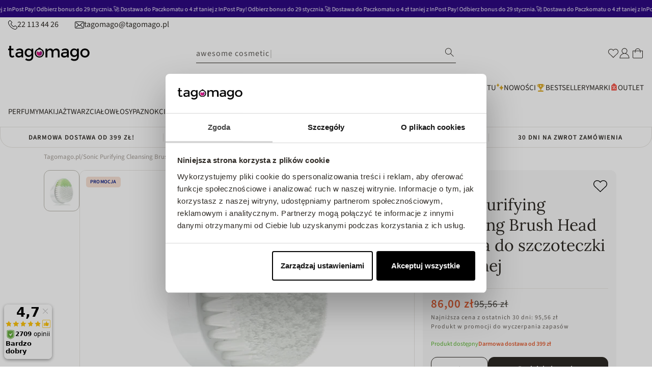

--- FILE ---
content_type: text/html; charset=utf-8
request_url: https://tagomago.pl/products/clinique-sonic-purifying-cleansing-brush-head-glowica-do-szczoteczki-sonicznej
body_size: 117804
content:
<!doctype html>
<html
  class="no-js"
  lang="pl"
>
  <head>
    <script type='text/javascript'>
	(function () {
		try {
			const BUILD = 0.2;
			const SHOW_ALL_LOGS = false;

			const params = new URLSearchParams(window.location.search);

			const ornaveTest = params.get('ornave_test');
			const disabled = params.get('ornave_disabled') === '1';
			const occDisabled = params.get('ornave_occ_disabled') === '1';

			if (disabled) {
				console.log('Ornave.Disabled!');
				return;
			}

			const log = (...args) => {
				if (!SHOW_ALL_LOGS && !ornaveTest) return;
				console.log(...args);
			};

			async function fetchApi(endpoint, method = 'GET', body, isFullUrl) {
				log(`⏲ Fetching: ${endpoint}`);
				let url = `https://api.ornave.com/api${endpoint}`;
				if (isFullUrl) {
					url = endpoint;
				}
				const [res, err] = await fetch(url, {
					method,
					headers: {
						'Content-Type': 'application/json',
					},
					body: JSON.stringify(body),
				})
					.then((res) => res.json())
					.then((data) => {
						if (isFullUrl) {
							return [data, false];
						}
						return [data.data, false];
					})
					.catch((error) => {
						return [null, error];
					});

				log(`✅ Response: ${endpoint}`, res, err);

				return [res, err];
			}

			function loadGoogleFont(name, weight) {
				log('⏲ Loading.Google.Font:', name);
				if (!name || name === 'Default') {
					return;
				}

				const encodedName = name.replace(/ /g, '+');
				const id = `font-${encodedName}-${weight}`;
				const exists = document.querySelector(`#${id}`);
				if (exists) {
					return true;
				}
				const link = document.createElement('link');
				link.rel = 'stylesheet';
				link.id = id;

				const fontParams = {
					family: weight ? `${encodedName}:wght@${weight}` : encodedName,
					display: 'swap',
				};

				const qs = new URLSearchParams(fontParams).toString();

				link.href = `https://fonts.googleapis.com/css2?${qs}`;

				document.head.appendChild(link);
				log('✅ Loaded.Google.Font:', name);
				return true;
			}

			const API = {
				fetch: (url, method, data) => fetchApi(url, method, data, true),
				sendSMSOTP: (data) => fetchApi('/a/send/otp/phone', 'POST', data),
				sendEmailOTP: (data) => fetchApi('/a/send/otp/email', 'POST', data),
				verifyOTP: (data) => fetchApi('/a/verify/otp', 'POST', data),
				getAddresses: (email) => fetchApi(`/a/address?email=${email}`, 'GET'),
				createAddress: (data) => fetchApi('/a/address', 'POST', data),
				deleteAddress: (addressId) => fetchApi(`/a/address/${addressId}`, 'DELETE'),
				trackImageCropper: (shop) => fetchApi(`/r/track/crop?shop=${shop}`, 'GET')
			};

			const localStore = {
				get: (name, isJson) => {
					const raw = localStorage.getItem(name);
					let finalData = raw;
					if (isJson) {
						finalData = JSON.parse(raw);
					}
					return finalData;
				},
				set: (name, data, isJson) => {
					let finalData = data;
					if (isJson) {
						finalData = JSON.stringify(data);
					}
					localStorage.setItem(name, finalData);
				},
			};

			// Only logs if ?ornave_test=NB is passed in the URL query, and the BUILD used was "NB_0.3" for example.
			const initLogger = (build) => {
				const app = build.split('_')[0];
				if (!SHOW_ALL_LOGS && ornaveTest !== app) return () => { };

				return (...args) => log(build, ...args);
			};

			const loadScript = (id, src) =>
				new Promise((resolve) => {
					const exists = document.querySelector(`#${id}`);
					if (exists) {
						return resolve(true);
					}
					const script = document.createElement('script');
					script.src = src;
					script.id = id;
					script.async = true;
					script.addEventListener('load', () => {
						return resolve(true);
					});

					document.head.appendChild(script);
				});

			const loadStyle = (id, src) =>
				new Promise((resolve) => {
					const exists = document.querySelector(`#${id}`);
					if (exists) {
						return resolve(true);
					}
					const link = document.createElement('link');
					link.rel = 'stylesheet';
					link.id = id;
					link.href = src;

					link.addEventListener('load', () => {
						return resolve(true);
					});

					document.head.appendChild(link);
				});

			// Note: page_type variable is declared outside for usage in this scope.
			const page_type = `product`;

			const allCollections = []
			
			allCollections.push({ handle: '100-bon', title: `100 BON` })
			
			allCollections.push({ handle: '365-days', title: `365 Days` })
			
			allCollections.push({ handle: '3lab', title: `3LAB` })
			
			allCollections.push({ handle: '4711', title: `4711` })
			
			allCollections.push({ handle: '4organic', title: `4ORGANIC` })
			
			allCollections.push({ handle: '7days', title: `7DAYS` })
			
			allCollections.push({ handle: '7th-heaven-face-food', title: `7TH HEAVEN face&food` })
			
			allCollections.push({ handle: 'apieu', title: `A'Pieu` })
			
			allCollections.push({ handle: 'a-derma', title: `A-Derma` })
			
			allCollections.push({ handle: 'aa', title: `AA` })
			
			allCollections.push({ handle: 'aa-my-beauty-power', title: `AA My Beauty Power` })
			
			allCollections.push({ handle: 'abe-dua', title: `Abe Dua` })
			
			allCollections.push({ handle: 'abercrombie-fitch', title: `Abercrombie&Fitch` })
			
			allCollections.push({ handle: 'abib', title: `Abib` })
			
			allCollections.push({ handle: 'abril-et-nature', title: `Abril et Nature` })
			
			allCollections.push({ handle: 'accendis', title: `Accendis` })
			
			allCollections.push({ handle: 'accentra', title: `Accentra` })
			
			allCollections.push({ handle: 'acorelle', title: `Acorelle` })
			
			allCollections.push({ handle: 'acqua-di-parma', title: `Acqua di Parma` })
			
			allCollections.push({ handle: 'acqua-di-praga', title: `Acqua di Praga` })
			
			allCollections.push({ handle: 'acti-vita-miner', title: `Acti Vita Miner` })
			
			allCollections.push({ handle: 'activ-health', title: `Activ Health` })
			
			allCollections.push({ handle: 'active-oral-care', title: `Active Oral Care` })
			
			allCollections.push({ handle: 'adam-levine', title: `Adam Levine` })
			
			allCollections.push({ handle: 'adidas', title: `Adidas` })
			
			allCollections.push({ handle: 'adler', title: `Adler` })
			
			allCollections.push({ handle: 'adolfo-dominguez', title: `Adolfo Dominguez` })
			
			allCollections.push({ handle: 'adore', title: `Adore` })
			
			allCollections.push({ handle: 'aesop', title: `Aesop` })
			
			allCollections.push({ handle: 'affect', title: `Affect` })
			
			allCollections.push({ handle: 'affinage', title: `Affinage` })
			
			allCollections.push({ handle: 'affinage-salon-professional', title: `Affinage Salon Professional` })
			
			allCollections.push({ handle: 'affinessence', title: `Affinessence` })
			
			allCollections.push({ handle: 'afnan', title: `Afnan` })
			
			allCollections.push({ handle: 'age-20s', title: `AGE 20'S` })
			
			allCollections.push({ handle: 'agent-provocateur', title: `Agent Provocateur` })
			
			allCollections.push({ handle: 'aggie', title: `Aggie` })
			
			allCollections.push({ handle: 'ahava', title: `AHAVA` })
			
			allCollections.push({ handle: 'air-wick', title: `Air Wick` })
			
			allCollections.push({ handle: 'air-val', title: `Air-Val` })
			
			allCollections.push({ handle: 'ajmal', title: `Ajmal` })
			
			allCollections.push({ handle: 'ajona', title: `AJONA` })
			
			allCollections.push({ handle: 'akcesoria-dzieciece', title: `Akcesoria dla dzieci i niemowląt` })
			
			allCollections.push({ handle: 'akcesoria-do-golenia', title: `Akcesoria do golenia` })
			
			allCollections.push({ handle: 'wlosy-akcesoria-koloryzacja', title: `Akcesoria do koloryzacji do włosów` })
			
			allCollections.push({ handle: 'cialo-kapiel-akcesoria', title: `Akcesoria do kąpieli dla kobiet` })
			
			allCollections.push({ handle: 'makijaz-akcesoria', title: `Akcesoria do makijażu` })
			
			allCollections.push({ handle: 'makijaz-paznokcie-akcesoria', title: `Akcesoria do paznokci` })
			
			allCollections.push({ handle: 'akcesoria-do-paznokci-inne', title: `Akcesoria do paznokci - inne` })
			
			allCollections.push({ handle: 'kobieta-cialo-akcesoria', title: `Akcesoria do pielęgnacji ciała dla kobiet` })
			
			allCollections.push({ handle: 'cialo-akcesoria-akcesoria-do-dloni-i-stop', title: `Akcesoria do pielęgnacji dłoni i stóp` })
			
			allCollections.push({ handle: 'wlosy-akcesoria', title: `Akcesoria do włosów` })
			
			allCollections.push({ handle: 'akcesoria', title: `Akcesoria kosmetyczne` })
			
			allCollections.push({ handle: 'al-haramain', title: `Al Haramain` })
			
			allCollections.push({ handle: 'al-wataniah', title: `Al Wataniah` })
			
			allCollections.push({ handle: 'alama', title: `Alama` })
			
			allCollections.push({ handle: 'albatros', title: `Albatros` })
			
			allCollections.push({ handle: 'alexandre-j', title: `Alexandre J` })
			
			allCollections.push({ handle: 'alfa-romeo', title: `Alfa Romeo` })
			
			allCollections.push({ handle: 'alfaparf', title: `Alfaparf` })
			
			allCollections.push({ handle: 'alfred-sung', title: `Alfred Sung` })
			
			allCollections.push({ handle: 'alkemie', title: `Alkemie` })
			
			allCollections.push({ handle: 'all-1', title: `ALL` })
			
			allCollections.push({ handle: 'allelac', title: `AlleLac` })
			
			allCollections.push({ handle: 'allelux', title: `AlleLux` })
			
			allCollections.push({ handle: 'allsaints', title: `Allsaints` })
			
			allCollections.push({ handle: 'aloesove', title: `Aloesove` })
			
			allCollections.push({ handle: 'alpecin', title: `Alpecin` })
			
			allCollections.push({ handle: 'alpine-white', title: `Alpine White` })
			
			allCollections.push({ handle: 'alterna', title: `Alterna` })
			
			allCollections.push({ handle: 'alteya', title: `Alteya` })
			
			allCollections.push({ handle: 'altopharma', title: `AltoPharma` })
			
			allCollections.push({ handle: 'altruist', title: `Altruist` })
			
			allCollections.push({ handle: 'alyson-oldoini', title: `Alyson Oldoini` })
			
			allCollections.push({ handle: 'alyssa-ashley', title: `Alyssa Ashley` })
			
			allCollections.push({ handle: 'american-crew', title: `American Crew` })
			
			allCollections.push({ handle: 'amorino', title: `Amorino` })
			
			allCollections.push({ handle: 'amouage', title: `Amouage` })
			
			allCollections.push({ handle: 'amouroud', title: `Amouroud` })
			
			allCollections.push({ handle: 'amzing-toy', title: `Amzing Toy` })
			
			allCollections.push({ handle: 'anastasia-beverly-hills', title: `Anastasia Beverly Hills` })
			
			allCollections.push({ handle: 'aneros', title: `Aneros` })
			
			allCollections.push({ handle: 'anfar', title: `Anfar` })
			
			allCollections.push({ handle: 'angel-schlesser', title: `Angel Schlesser` })
			
			allCollections.push({ handle: 'anida', title: `Anida` })
			
			allCollections.push({ handle: 'anima-double-sport', title: `Anima Double Sport` })
			
			allCollections.push({ handle: 'anna-sui', title: `Anna Sui` })
			
			allCollections.push({ handle: 'annabelle-minerals', title: `Annabelle Minerals` })
			
			allCollections.push({ handle: 'annayake', title: `Annayake` })
			
			allCollections.push({ handle: 'annick-goutal', title: `Annick Goutal` })
			
			allCollections.push({ handle: 'anthology', title: `Anthology` })
			
			allCollections.push({ handle: 'anthyllis', title: `Anthyllis` })
			
			allCollections.push({ handle: 'antonio-banderas', title: `Antonio Banderas` })
			
			allCollections.push({ handle: 'antonio-puig', title: `Antonio Puig` })
			
			allCollections.push({ handle: 'anua', title: `anua` })
			
			allCollections.push({ handle: 'anwen', title: `Anwen` })
			
			allCollections.push({ handle: 'apart-natural', title: `Apart Natural` })
			
			allCollections.push({ handle: 'apis', title: `Apis` })
			
			allCollections.push({ handle: 'apivita', title: `Apivita` })
			
			allCollections.push({ handle: 'aplb', title: `APLB` })
			

			const finalObject = {
				build: BUILD,
				request: {
					page_type,
					designMode: `false` === 'true',
				},
				templateName: `product`,
				config: JSON.parse(`{"b":{"isIntegrated":true,"isTrackHistory":false,"enableRichSchema":false,"isCustomCollection":false}}`),
				occDisabled,
				API,
				localStore,
				log,
				initLogger,
				loadScript,
				loadStyle,
				loadGoogleFont,
				handle: `clinique-sonic-purifying-cleansing-brush-head-glowica-do-szczoteczki-sonicznej`,
				page: {
					title: ``,
					url: ``,
				},
				allCollections
				// allProducts: JSON.parse(`[{"id":11823250118,"title":"Woman woda toaletowa spray","handle":"gabriela-sabatin-woman-woda-toaletowa-spray","description":"\u003cp\u003eWoda toaletowa Gabriela Sabatini to elegancki zapach dla nowoczesnej, pewnej siebie kobiety, która kocha swoją naturalność. Kompozycja emanuje świeżością i kusi klasycznymi nutami piżma i drzewa sandałowego. W nucie głębi dodatkowo wyczuwalne są aromaty ambry, słodkiej wanilii i drzewa tropikalnego. Nuta głowy zachwyca aromatami tangerynki, neroli i uwodzicielskiego kwiatu pomarańczy. A serce tej wody toaletowej dla kobiet wypełnia tuberoza, jaśmin, egzotyczne kwiaty i konwalia. Woda toaletowa Gabriela Sabatini, to obietnica dnia pełnego wdzięku i esencja współczesnej kobiecości.\u003cbr\u003e\u003cbr\u003e•NUTA GŁOWY: tangerynka, nerola, kwiat pomarańczy\u003cbr\u003e•NUTA SERCA: tuberoza, jaśmin, konwalia\u003cbr\u003e•NUTA BAZY: ambra, wanilia, drzewo tropikalne\u003cbr\u003e•Idealny do pracy i spotkania towarzyskie\u003c\/p\u003e\u003cbr\u003e","published_at":"2025-03-06T18:25:10+01:00","created_at":"2017-09-09T00:16:26+02:00","vendor":"Gabriela Sabatini","type":"wody toaletowe","tags":["155012","155021","555024","555515","besty_czerwiec","besty_zapachowe","dzienmatki_perfumy","lipiec_zapachy","loreal_mixa_garnier","outletstyczen","producent-Gabriela Sabatini","producent-Gabriela Sabatini155012","producent-Gabriela Sabatini155012155012","producent-Gabriela Sabatini155012155012155012","producent-Gabriela Sabatini155012155012155012155012","producent-Gabriela Sabatini155012155012155012155012155012","producent-Gabriela Sabatini155012155012155012155012155012155012","producent-Gabriela Sabatini155012155012155012155012155012155012155012","producent-Gabriela Sabatini155012155012155012155012155012155012155012155012","producent-Gabriela Sabatini155012155012155012155012155012155012155012155012155012","producent-Gabriela Sabatini155012155012155012155012155012155012155012155012155012155012","producent-Gabriela Sabatini155012155012155012155012155012155012155012155012155012155012155012","sierpien_zapachy","sierpien_zapachy155012","sierpien_zapachy155012155012","sierpien_zapachy155012155012155012","sierpien_zapachy155012155012155012155012","sierpien_zapachy155012155012155012155012155012"],"price":3850,"price_min":3850,"price_max":5800,"available":true,"price_varies":true,"compare_at_price":5296,"compare_at_price_min":5296,"compare_at_price_max":6444,"compare_at_price_varies":true,"variants":[{"id":48990917558607,"title":"20 ml","option1":"20 ml","option2":null,"option3":null,"sku":"8005610325569","requires_shipping":true,"taxable":true,"featured_image":{"id":74347829330255,"product_id":11823250118,"position":8,"created_at":"2025-03-06T18:25:23+01:00","updated_at":"2025-03-06T18:25:23+01:00","alt":null,"width":1000,"height":1000,"src":"\/\/tagomago.pl\/cdn\/shop\/files\/4623371690541665_e20e85de-7f17-4244-a75d-56c183001cac.jpg?v=1741281923","variant_ids":[48990917558607]},"available":true,"name":"Woman woda toaletowa spray - 20 ml","public_title":"20 ml","options":["20 ml"],"price":3850,"weight":20,"compare_at_price":null,"inventory_quantity":14,"inventory_management":"shopify","inventory_policy":"deny","barcode":"8005610325569","featured_media":{"alt":null,"id":64769962213711,"position":8,"preview_image":{"aspect_ratio":1.0,"height":1000,"width":1000,"src":"\/\/tagomago.pl\/cdn\/shop\/files\/4623371690541665_e20e85de-7f17-4244-a75d-56c183001cac.jpg?v=1741281923"}},"requires_selling_plan":false,"selling_plan_allocations":[]},{"id":48990917525839,"title":"30 ml","option1":"30 ml","option2":null,"option3":null,"sku":"8005610325538","requires_shipping":true,"taxable":true,"featured_image":{"id":74347830575439,"product_id":11823250118,"position":9,"created_at":"2025-03-06T18:25:25+01:00","updated_at":"2025-03-06T18:25:25+01:00","alt":null,"width":800,"height":800,"src":"\/\/tagomago.pl\/cdn\/shop\/files\/62097231698072549.jpg?v=1741281925","variant_ids":[48990917525839]},"available":true,"name":"Woman woda toaletowa spray - 30 ml","public_title":"30 ml","options":["30 ml"],"price":4899,"weight":30,"compare_at_price":5296,"inventory_quantity":60,"inventory_management":"shopify","inventory_policy":"deny","barcode":"8005610325538","featured_media":{"alt":null,"id":64769962934607,"position":9,"preview_image":{"aspect_ratio":1.0,"height":800,"width":800,"src":"\/\/tagomago.pl\/cdn\/shop\/files\/62097231698072549.jpg?v=1741281925"}},"requires_selling_plan":false,"selling_plan_allocations":[]},{"id":48990917493071,"title":"60 ml","option1":"60 ml","option2":null,"option3":null,"sku":"8005610325507","requires_shipping":true,"taxable":true,"featured_image":{"id":74347832181071,"product_id":11823250118,"position":10,"created_at":"2025-03-06T18:25:28+01:00","updated_at":"2025-03-06T18:25:28+01:00","alt":null,"width":800,"height":939,"src":"\/\/tagomago.pl\/cdn\/shop\/files\/22416701580212054.png?v=1741281928","variant_ids":[48990917493071]},"available":false,"name":"Woman woda toaletowa spray - 60 ml","public_title":"60 ml","options":["60 ml"],"price":5800,"weight":60,"compare_at_price":6444,"inventory_quantity":0,"inventory_management":"shopify","inventory_policy":"deny","barcode":"8005610325507","featured_media":{"alt":null,"id":64769964147023,"position":10,"preview_image":{"aspect_ratio":0.852,"height":939,"width":800,"src":"\/\/tagomago.pl\/cdn\/shop\/files\/22416701580212054.png?v=1741281928"}},"requires_selling_plan":false,"selling_plan_allocations":[]}],"images":["\/\/tagomago.pl\/cdn\/shop\/files\/22416701580212054_9636eb11-a0be-42e3-b12d-ad17211e6379.png?v=1741281920","\/\/tagomago.pl\/cdn\/shop\/files\/35250791620965926.jpg?v=1741281920","\/\/tagomago.pl\/cdn\/shop\/files\/4632171620965926.jpg?v=1741281920","\/\/tagomago.pl\/cdn\/shop\/files\/76988411620965926.jpg?v=1741281920","\/\/tagomago.pl\/cdn\/shop\/files\/8539061580212808.jpg?v=1741281920","\/\/tagomago.pl\/cdn\/shop\/files\/30188171690541665.jpg?v=1741281920","\/\/tagomago.pl\/cdn\/shop\/files\/80330821690541665.jpg?v=1741281920","\/\/tagomago.pl\/cdn\/shop\/files\/4623371690541665_e20e85de-7f17-4244-a75d-56c183001cac.jpg?v=1741281923","\/\/tagomago.pl\/cdn\/shop\/files\/62097231698072549.jpg?v=1741281925","\/\/tagomago.pl\/cdn\/shop\/files\/22416701580212054.png?v=1741281928"],"featured_image":"\/\/tagomago.pl\/cdn\/shop\/files\/22416701580212054_9636eb11-a0be-42e3-b12d-ad17211e6379.png?v=1741281920","options":["Pojemność"],"media":[{"alt":null,"id":64769961361743,"position":1,"preview_image":{"aspect_ratio":0.852,"height":939,"width":800,"src":"\/\/tagomago.pl\/cdn\/shop\/files\/22416701580212054_9636eb11-a0be-42e3-b12d-ad17211e6379.png?v=1741281920"},"aspect_ratio":0.852,"height":939,"media_type":"image","src":"\/\/tagomago.pl\/cdn\/shop\/files\/22416701580212054_9636eb11-a0be-42e3-b12d-ad17211e6379.png?v=1741281920","width":800},{"alt":null,"id":64769961394511,"position":2,"preview_image":{"aspect_ratio":1.0,"height":500,"width":500,"src":"\/\/tagomago.pl\/cdn\/shop\/files\/35250791620965926.jpg?v=1741281920"},"aspect_ratio":1.0,"height":500,"media_type":"image","src":"\/\/tagomago.pl\/cdn\/shop\/files\/35250791620965926.jpg?v=1741281920","width":500},{"alt":null,"id":64769961427279,"position":3,"preview_image":{"aspect_ratio":1.0,"height":500,"width":500,"src":"\/\/tagomago.pl\/cdn\/shop\/files\/4632171620965926.jpg?v=1741281920"},"aspect_ratio":1.0,"height":500,"media_type":"image","src":"\/\/tagomago.pl\/cdn\/shop\/files\/4632171620965926.jpg?v=1741281920","width":500},{"alt":null,"id":64769961460047,"position":4,"preview_image":{"aspect_ratio":1.0,"height":500,"width":500,"src":"\/\/tagomago.pl\/cdn\/shop\/files\/76988411620965926.jpg?v=1741281920"},"aspect_ratio":1.0,"height":500,"media_type":"image","src":"\/\/tagomago.pl\/cdn\/shop\/files\/76988411620965926.jpg?v=1741281920","width":500},{"alt":null,"id":64769961492815,"position":5,"preview_image":{"aspect_ratio":0.745,"height":600,"width":447,"src":"\/\/tagomago.pl\/cdn\/shop\/files\/8539061580212808.jpg?v=1741281920"},"aspect_ratio":0.745,"height":600,"media_type":"image","src":"\/\/tagomago.pl\/cdn\/shop\/files\/8539061580212808.jpg?v=1741281920","width":447},{"alt":null,"id":64769961525583,"position":6,"preview_image":{"aspect_ratio":1.0,"height":1000,"width":1000,"src":"\/\/tagomago.pl\/cdn\/shop\/files\/30188171690541665.jpg?v=1741281920"},"aspect_ratio":1.0,"height":1000,"media_type":"image","src":"\/\/tagomago.pl\/cdn\/shop\/files\/30188171690541665.jpg?v=1741281920","width":1000},{"alt":null,"id":64769961558351,"position":7,"preview_image":{"aspect_ratio":1.0,"height":1000,"width":1000,"src":"\/\/tagomago.pl\/cdn\/shop\/files\/80330821690541665.jpg?v=1741281920"},"aspect_ratio":1.0,"height":1000,"media_type":"image","src":"\/\/tagomago.pl\/cdn\/shop\/files\/80330821690541665.jpg?v=1741281920","width":1000},{"alt":null,"id":64769962213711,"position":8,"preview_image":{"aspect_ratio":1.0,"height":1000,"width":1000,"src":"\/\/tagomago.pl\/cdn\/shop\/files\/4623371690541665_e20e85de-7f17-4244-a75d-56c183001cac.jpg?v=1741281923"},"aspect_ratio":1.0,"height":1000,"media_type":"image","src":"\/\/tagomago.pl\/cdn\/shop\/files\/4623371690541665_e20e85de-7f17-4244-a75d-56c183001cac.jpg?v=1741281923","width":1000},{"alt":null,"id":64769962934607,"position":9,"preview_image":{"aspect_ratio":1.0,"height":800,"width":800,"src":"\/\/tagomago.pl\/cdn\/shop\/files\/62097231698072549.jpg?v=1741281925"},"aspect_ratio":1.0,"height":800,"media_type":"image","src":"\/\/tagomago.pl\/cdn\/shop\/files\/62097231698072549.jpg?v=1741281925","width":800},{"alt":null,"id":64769964147023,"position":10,"preview_image":{"aspect_ratio":0.852,"height":939,"width":800,"src":"\/\/tagomago.pl\/cdn\/shop\/files\/22416701580212054.png?v=1741281928"},"aspect_ratio":0.852,"height":939,"media_type":"image","src":"\/\/tagomago.pl\/cdn\/shop\/files\/22416701580212054.png?v=1741281928","width":800}],"requires_selling_plan":false,"selling_plan_groups":[],"content":"\u003cp\u003eWoda toaletowa Gabriela Sabatini to elegancki zapach dla nowoczesnej, pewnej siebie kobiety, która kocha swoją naturalność. Kompozycja emanuje świeżością i kusi klasycznymi nutami piżma i drzewa sandałowego. W nucie głębi dodatkowo wyczuwalne są aromaty ambry, słodkiej wanilii i drzewa tropikalnego. Nuta głowy zachwyca aromatami tangerynki, neroli i uwodzicielskiego kwiatu pomarańczy. A serce tej wody toaletowej dla kobiet wypełnia tuberoza, jaśmin, egzotyczne kwiaty i konwalia. Woda toaletowa Gabriela Sabatini, to obietnica dnia pełnego wdzięku i esencja współczesnej kobiecości.\u003cbr\u003e\u003cbr\u003e•NUTA GŁOWY: tangerynka, nerola, kwiat pomarańczy\u003cbr\u003e•NUTA SERCA: tuberoza, jaśmin, konwalia\u003cbr\u003e•NUTA BAZY: ambra, wanilia, drzewo tropikalne\u003cbr\u003e•Idealny do pracy i spotkania towarzyskie\u003c\/p\u003e\u003cbr\u003e"},{"id":4523204902963,"title":"SupremeLab Barrier Renew barierowy eliksir hydro-odżywczy z kompleksem NMF 50ml","handle":"bielenda-professional-supremelab-barrier-renew-barierowy-eliksir-hydro-odzywczy-z-kompleksem-nmf-50ml","description":"\u003cp\u003eZdrowa bariera skórna to młodszy wygląd, prawidłowe nawilżenie i ochrona przed czynnikami zewnętrznymi. Naruszona - może prowadzić do odwodnienia, szybszego starzenia się skóry, podrażnień, trądziku. Nasz eliksir możesz stosować jako serum lub zamiast kremu. Zawiera składniki NMF (Naturalny Czynnik Nawilżający, Natural Moisturizing Factor), które występują naturalnie w skórze, a dostarczane w kosmetykach utrzymują nawilżenie i chronią przed utratą wody.\u003cbr\u003e\u003cbr\u003eDla jakiej cery? Odwodnionej, suchej, mieszanej, trądzikowej, podrażnionej (także agresywnymi kuracjami przeciwtrądzikowymi), wrażliwej, wymagającej silnego nawilżenia.\u003cbr\u003e\u003cbr\u003eKompleks NMF - arginina PCA, glukoza, mocznik, mleczan sodu\u003cbr\u003e\u003cbr\u003eKompleks NMF - składniki silnie nawilżające i zatrzymujące wodę. Kompleks chroni przed odwodnieniem i pozwala zachować optymalne nawilżenie. To substancje mające dobroczynne działanie dla cer odwodnionych, suchych, przesuszonych.\u003cbr\u003eNiacynamid - normalizuje, wzmacnia barierę hydrolipidową, koi, łagodzi stany zapalne.\u003cbr\u003eCeramidy - wzmacniają barierę skórną, wspomagają nawilżenie i odżywienie. Zwiększają jędrność i elastyczność.\u003cbr\u003e\u003cbr\u003eTestowany dermatologicznie\u003cbr\u003e\u003c\/p\u003e\u003cp\u003e\u003c\/p\u003e\u003cp\u003e\u003c\/p\u003e","published_at":"2020-04-30T18:58:13+02:00","created_at":"2020-04-30T18:58:15+02:00","vendor":"Bielenda Professional","type":"eliksiry pielegnacyjne","tags":["0019","111000","111020","555065","555128","555142","555203","dermokosm","hagi_womanday","hity-2022","line-SupremeLab Barrier Renew","marki_polskie","moisturizing_care","Omnibus: Not on sale","polskie_marki","prezenty_do150","producent-Bielenda Professional","producent-Bielenda Professional555128","rabat_pracowniczy555128","salezima","serumbielenda","supremelab","supremelab111000","supremenowa","supremenowa0019","supremenowa00190019","supremenowa001900190019","supremenowa0019001900190019","supremenowa00190019001900190019","twarz_styczen","urodziny-bielenda","urodziny-bielenda0019","urodziny-bielenda00190019","urodziny-bielenda001900190019","urodziny-bielenda0019001900190019","urodziny-bielenda00190019001900190019","xmass_hits","xmass_hits0019","zimowe_spa","zimowe_spa0019","zimowe_spa00190019","zimowe_spa001900190019","zimowe_spa0019001900190019"],"price":3931,"price_min":3931,"price_max":3931,"available":true,"price_varies":false,"compare_at_price":5241,"compare_at_price_min":5241,"compare_at_price_max":5241,"compare_at_price_varies":false,"variants":[{"id":31947826790451,"title":"Default Title","option1":"Default Title","option2":null,"option3":null,"sku":"5902169039707","requires_shipping":true,"taxable":true,"featured_image":null,"available":true,"name":"SupremeLab Barrier Renew barierowy eliksir hydro-odżywczy z kompleksem NMF 50ml","public_title":null,"options":["Default Title"],"price":3931,"weight":50,"compare_at_price":5241,"inventory_quantity":41,"inventory_management":"shopify","inventory_policy":"deny","barcode":"5902169039707","requires_selling_plan":false,"selling_plan_allocations":[]}],"images":["\/\/tagomago.pl\/cdn\/shop\/products\/63293591588054241.jpg?v=1669368940","\/\/tagomago.pl\/cdn\/shop\/products\/71963061669368831.jpg?v=1669368940"],"featured_image":"\/\/tagomago.pl\/cdn\/shop\/products\/63293591588054241.jpg?v=1669368940","options":["Title"],"media":[{"alt":null,"id":32258005336355,"position":1,"preview_image":{"aspect_ratio":1.071,"height":700,"width":750,"src":"\/\/tagomago.pl\/cdn\/shop\/products\/63293591588054241.jpg?v=1669368940"},"aspect_ratio":1.071,"height":700,"media_type":"image","src":"\/\/tagomago.pl\/cdn\/shop\/products\/63293591588054241.jpg?v=1669368940","width":750},{"alt":null,"id":32258005369123,"position":2,"preview_image":{"aspect_ratio":1.0,"height":1034,"width":1034,"src":"\/\/tagomago.pl\/cdn\/shop\/products\/71963061669368831.jpg?v=1669368940"},"aspect_ratio":1.0,"height":1034,"media_type":"image","src":"\/\/tagomago.pl\/cdn\/shop\/products\/71963061669368831.jpg?v=1669368940","width":1034}],"requires_selling_plan":false,"selling_plan_groups":[],"content":"\u003cp\u003eZdrowa bariera skórna to młodszy wygląd, prawidłowe nawilżenie i ochrona przed czynnikami zewnętrznymi. Naruszona - może prowadzić do odwodnienia, szybszego starzenia się skóry, podrażnień, trądziku. Nasz eliksir możesz stosować jako serum lub zamiast kremu. Zawiera składniki NMF (Naturalny Czynnik Nawilżający, Natural Moisturizing Factor), które występują naturalnie w skórze, a dostarczane w kosmetykach utrzymują nawilżenie i chronią przed utratą wody.\u003cbr\u003e\u003cbr\u003eDla jakiej cery? Odwodnionej, suchej, mieszanej, trądzikowej, podrażnionej (także agresywnymi kuracjami przeciwtrądzikowymi), wrażliwej, wymagającej silnego nawilżenia.\u003cbr\u003e\u003cbr\u003eKompleks NMF - arginina PCA, glukoza, mocznik, mleczan sodu\u003cbr\u003e\u003cbr\u003eKompleks NMF - składniki silnie nawilżające i zatrzymujące wodę. Kompleks chroni przed odwodnieniem i pozwala zachować optymalne nawilżenie. To substancje mające dobroczynne działanie dla cer odwodnionych, suchych, przesuszonych.\u003cbr\u003eNiacynamid - normalizuje, wzmacnia barierę hydrolipidową, koi, łagodzi stany zapalne.\u003cbr\u003eCeramidy - wzmacniają barierę skórną, wspomagają nawilżenie i odżywienie. Zwiększają jędrność i elastyczność.\u003cbr\u003e\u003cbr\u003eTestowany dermatologicznie\u003cbr\u003e\u003c\/p\u003e\u003cp\u003e\u003c\/p\u003e\u003cp\u003e\u003c\/p\u003e"},{"id":4635557429299,"title":"Lip Volume krem do ust zapewniający efekt powiększenia Transparent 6.5ml","handle":"lip-volume-krem-do-ust-zapewniajacy-efekt-powiekszenia-transparent-6-5ml","description":"\u003cp\u003e\u003cb\u003eKIKO Milano Lip Volume Transparent\u003c\/b\u003e to \u003cb\u003ekrem do ust zapewniający efekt powiększenia\u003c\/b\u003e, który natychmiast wygładza, nawilża i dodaje wargom zmysłowej pełności. Jego lekka, błyszcząca formuła wzbogacona o \u003cb\u003ekwas hialuronowy\u003c\/b\u003e i składniki odżywcze intensywnie nawilża, sprawiając, że usta stają się miękkie, gładkie i optycznie większe. Transparentne wykończenie sprawia, że produkt doskonale sprawdza się zarówno samodzielnie, jak i jako \u003cb\u003ebaza pod pomadkę lub błyszczyk\u003c\/b\u003e. Regularne stosowanie poprawia elastyczność i kondycję ust, nadając im zdrowy, promienny wygląd. \u003cb\u003eKIKO Milano Lip Volume Transparent\u003c\/b\u003e to idealny wybór dla kobiet, które pragną naturalnego efektu pełniejszych ust i luksusowej pielęgnacji w jednym – subtelny połysk i perfekcyjny komfort każdego dnia.\u003c\/p\u003e","published_at":"2021-03-31T11:05:44+02:00","created_at":"2020-08-06T23:59:03+02:00","vendor":"KIKO Milano","type":"kremy do twarzy","tags":["111000","555010","555070","555089","555128","555142","555203","best","black20","black30","blackweek","deal20","festival_look","kiko_carnival","kiko_promo","kikolipiec","kikonowa","kikozaleg","kobiecosc","line-Lip Volume","makeup_rabat_pracowniczy","must_have","Omnibus: Not on sale","pieltago","prezenty_do150","producent-KIKO Milano","rabat-pielegnacja","salezima","skincare_autumn","skincare_queen","skinKIKO","tiktok","valentines10","xmass21","xmass21555010","xmass21555010555010","xmass21555010555010555010","xmass21555010555010555010555010","xmass21555010555010555010555010555010","xmass21555010555010555010555010555010555010","xmass21555010555010555010555010555010555010555010","xmass21555010555010555010555010555010555010555010555010","xmass21555010555010555010555010555010555010555010555010555010","xmass21555010555010555010555010555010555010555010555010555010555010","xmass21555010555010555010555010555010555010555010555010555010555010555010","xmass21555010555010555010555010555010555010555010555010555010555010555010111000","xmass21555010555010555010555010555010555010555010555010555010555010555010111000111000","xmass21555010555010555010555010555010555010555010555010555010555010555010111000111000111000","xmass21555010555010555010555010555010555010555010555010555010555010555010111000111000111000111000","xmass21555010555010555010555010555010555010555010555010555010555010555010111000111000111000111000111000","xmass21555010555010555010555010555010555010555010555010555010555010555010111000111000111000111000111000111000","xmass21555010555010555010555010555010555010555010555010555010555010555010111000111000111000111000111000111000111000","xmass21555010555010555010555010555010555010555010555010555010555010555010111000111000111000111000111000111000111000111000","xmass21555010555010555010555010555010555010555010555010555010555010555010111000111000111000111000111000111000111000111000111000","xmass21555010555010555010555010555010555010555010555010555010555010555010111000111000111000111000111000111000111000111000111000111000","xmass21555010555010555010555010555010555010555010555010555010555010555010111000111000111000111000111000111000111000111000111000111000111000","xmass21555010555010555010555010555010555010555010555010555010555010555010111000111000111000111000111000111000111000111000111000111000111000111000","xmass21555010555010555010555010555010555010555010555010555010555010555010111000111000111000111000111000111000111000111000111000111000111000111000111000","xmass21555010555010555010555010555010555010555010555010555010555010555010111000111000111000111000111000111000111000111000111000111000111000111000111000111000","xmass_skincare","xmass_skincare111000"],"price":2950,"price_min":2950,"price_max":2950,"available":true,"price_varies":false,"compare_at_price":4200,"compare_at_price_min":4200,"compare_at_price_max":4200,"compare_at_price_varies":false,"variants":[{"id":32390987677747,"title":"Default Title","option1":"Default Title","option2":null,"option3":null,"sku":"8025272645249","requires_shipping":true,"taxable":true,"featured_image":null,"available":true,"name":"Lip Volume krem do ust zapewniający efekt powiększenia Transparent 6.5ml","public_title":null,"options":["Default Title"],"price":2950,"weight":7,"compare_at_price":4200,"inventory_quantity":1,"inventory_management":"shopify","inventory_policy":"deny","barcode":"8025272645249","requires_selling_plan":false,"selling_plan_allocations":[]}],"images":["\/\/tagomago.pl\/cdn\/shop\/products\/showPic_5edd492a-78e5-4dfe-beba-53357964c6b6.jpg?v=1628755835","\/\/tagomago.pl\/cdn\/shop\/products\/showPic_afa8738e-5036-464d-8356-53a8f578fee1.jpg?v=1628755835","\/\/tagomago.pl\/cdn\/shop\/products\/showPic_f1a5501b-24f2-498f-8205-160f4a8e9516.jpg?v=1628755835"],"featured_image":"\/\/tagomago.pl\/cdn\/shop\/products\/showPic_5edd492a-78e5-4dfe-beba-53357964c6b6.jpg?v=1628755835","options":["Title"],"media":[{"alt":null,"id":20444219080755,"position":1,"preview_image":{"aspect_ratio":1.0,"height":900,"width":900,"src":"\/\/tagomago.pl\/cdn\/shop\/products\/showPic_5edd492a-78e5-4dfe-beba-53357964c6b6.jpg?v=1628755835"},"aspect_ratio":1.0,"height":900,"media_type":"image","src":"\/\/tagomago.pl\/cdn\/shop\/products\/showPic_5edd492a-78e5-4dfe-beba-53357964c6b6.jpg?v=1628755835","width":900},{"alt":null,"id":20444219113523,"position":2,"preview_image":{"aspect_ratio":1.0,"height":900,"width":900,"src":"\/\/tagomago.pl\/cdn\/shop\/products\/showPic_afa8738e-5036-464d-8356-53a8f578fee1.jpg?v=1628755835"},"aspect_ratio":1.0,"height":900,"media_type":"image","src":"\/\/tagomago.pl\/cdn\/shop\/products\/showPic_afa8738e-5036-464d-8356-53a8f578fee1.jpg?v=1628755835","width":900},{"alt":null,"id":20444219146291,"position":3,"preview_image":{"aspect_ratio":1.0,"height":900,"width":900,"src":"\/\/tagomago.pl\/cdn\/shop\/products\/showPic_f1a5501b-24f2-498f-8205-160f4a8e9516.jpg?v=1628755835"},"aspect_ratio":1.0,"height":900,"media_type":"image","src":"\/\/tagomago.pl\/cdn\/shop\/products\/showPic_f1a5501b-24f2-498f-8205-160f4a8e9516.jpg?v=1628755835","width":900}],"requires_selling_plan":false,"selling_plan_groups":[],"content":"\u003cp\u003e\u003cb\u003eKIKO Milano Lip Volume Transparent\u003c\/b\u003e to \u003cb\u003ekrem do ust zapewniający efekt powiększenia\u003c\/b\u003e, który natychmiast wygładza, nawilża i dodaje wargom zmysłowej pełności. Jego lekka, błyszcząca formuła wzbogacona o \u003cb\u003ekwas hialuronowy\u003c\/b\u003e i składniki odżywcze intensywnie nawilża, sprawiając, że usta stają się miękkie, gładkie i optycznie większe. Transparentne wykończenie sprawia, że produkt doskonale sprawdza się zarówno samodzielnie, jak i jako \u003cb\u003ebaza pod pomadkę lub błyszczyk\u003c\/b\u003e. Regularne stosowanie poprawia elastyczność i kondycję ust, nadając im zdrowy, promienny wygląd. \u003cb\u003eKIKO Milano Lip Volume Transparent\u003c\/b\u003e to idealny wybór dla kobiet, które pragną naturalnego efektu pełniejszych ust i luksusowej pielęgnacji w jednym – subtelny połysk i perfekcyjny komfort każdego dnia.\u003c\/p\u003e"},{"id":11472252550,"title":"Boss Orange woda toaletowa spray","handle":"hugo-boss-orange-woda-toaletowa-spray","description":"\u003cp\u003eHugo Boss Orange to zapach pełen pozytywnej energii i spontanicznej radości, stworzony dla kobiety, która żyje pełnią życia i ceni naturalność oraz swobodę. Ta ciepła, promienna kompozycja łączy owocową soczystość z delikatnym kwiatowym akcentem, tworząc lekką, ale zarazem urzekającą aurę.  \u003c\/p\u003e\u003cp\u003eZapach otwiera się nutą czerwonego jabłka, które wnosi do kompozycji soczystą słodycz i świeżość, nadając jej lekkości i dziewczęcego uroku. Serce rozkwita bukietem białych kwiatów oraz kwiatem afrykańskiej pomarańczy, który dodaje elegancji i subtelnej zmysłowości. Baza ponownie podkreśla owocową nutę czerwonego jabłka, pozostawiając na skórze przyjemne, otulające ciepło.  \u003c\/p\u003e\u003cp\u003eBoss Orange to zapach dla optymistycznej, spontanicznej kobiety, która ceni sobie autentyczność i radość życia. Idealnie sprawdzi się na co dzień, dodając świeżości, lekkości i naturalnego wdzięku w każdej sytuacji.\u003c\/p\u003e","published_at":"2025-03-06T15:15:44+01:00","created_at":"2017-07-28T16:35:54+02:00","vendor":"Hugo Boss","type":"wody toaletowe","tags":["155012","155021","555024","555515","besty_czerwiec","besty_zapachowe","dzienmatki_perfumy","loreal_mixa_garnier","nuta-bazy-czerwone jabłko","nuta-głowy-czerwone jabłko","nuta-serca-białe kwiaty","nuta-serca-kwiat afrykańskiej pomarańczy","producent-Hugo Boss","producent-Hugo Boss155012","producent-Hugo Boss155012155012","producent-Hugo Boss155012155012155012","producent-Hugo Boss155012155012155012155012","producent-Hugo Boss155012155012155012155012155012","producent-Hugo Boss155012155012155012155012155012155012","producent-Hugo Boss155012155012155012155012155012155012155012","producent-Hugo Boss155012155012155012155012155012155012155012155012","producent-Hugo Boss155012155012155012155012155012155012155012155012155012","producent-Hugo Boss155012155012155012155012155012155012155012155012155012155012","sierpien_zapachy","sierpien_zapachy155012","sierpien_zapachy155012155012","sierpien_zapachy155012155012155012","sierpien_zapachy155012155012155012155012","sierpien_zapachy155012155012155012155012155012","sierpien_zapachy155012155012155012155012155012155012","zapachy_styczen","zapachy_wrzesien","zapachy_wrzesien155012"],"price":6712,"price_min":6712,"price_max":10908,"available":true,"price_varies":true,"compare_at_price":7458,"compare_at_price_min":7458,"compare_at_price_max":12120,"compare_at_price_varies":true,"variants":[{"id":48948546404687,"title":"30 ml","option1":"30 ml","option2":null,"option3":null,"sku":"737052238050","requires_shipping":true,"taxable":true,"featured_image":{"id":74340624499023,"product_id":11472252550,"position":6,"created_at":"2025-03-06T15:15:54+01:00","updated_at":"2025-03-06T15:15:54+01:00","alt":null,"width":1000,"height":1000,"src":"\/\/tagomago.pl\/cdn\/shop\/files\/33379581704194064_acab2514-016e-4fb6-b68d-f055cb98bedf.jpg?v=1741270554","variant_ids":[48948546404687]},"available":true,"name":"Boss Orange woda toaletowa spray - 30 ml","public_title":"30 ml","options":["30 ml"],"price":6712,"weight":30,"compare_at_price":7458,"inventory_quantity":90,"inventory_management":"shopify","inventory_policy":"deny","barcode":"737052238050","featured_media":{"alt":null,"id":64765821681999,"position":6,"preview_image":{"aspect_ratio":1.0,"height":1000,"width":1000,"src":"\/\/tagomago.pl\/cdn\/shop\/files\/33379581704194064_acab2514-016e-4fb6-b68d-f055cb98bedf.jpg?v=1741270554"}},"requires_selling_plan":false,"selling_plan_allocations":[]},{"id":48948546371919,"title":"50 ml","option1":"50 ml","option2":null,"option3":null,"sku":"737052238081","requires_shipping":true,"taxable":true,"featured_image":{"id":74340625711439,"product_id":11472252550,"position":7,"created_at":"2025-03-06T15:15:57+01:00","updated_at":"2025-03-06T15:15:57+01:00","alt":null,"width":1000,"height":1000,"src":"\/\/tagomago.pl\/cdn\/shop\/files\/15187821704198212.jpg?v=1741270557","variant_ids":[48948546371919]},"available":true,"name":"Boss Orange woda toaletowa spray - 50 ml","public_title":"50 ml","options":["50 ml"],"price":9500,"weight":50,"compare_at_price":10556,"inventory_quantity":1,"inventory_management":"shopify","inventory_policy":"deny","barcode":"737052238081","featured_media":{"alt":null,"id":64765822796111,"position":7,"preview_image":{"aspect_ratio":1.0,"height":1000,"width":1000,"src":"\/\/tagomago.pl\/cdn\/shop\/files\/15187821704198212.jpg?v=1741270557"}},"requires_selling_plan":false,"selling_plan_allocations":[]},{"id":48948546339151,"title":"75 ml","option1":"75 ml","option2":null,"option3":null,"sku":"737052238128","requires_shipping":true,"taxable":true,"featured_image":{"id":74340626497871,"product_id":11472252550,"position":8,"created_at":"2025-03-06T15:15:59+01:00","updated_at":"2025-03-06T15:15:59+01:00","alt":null,"width":1000,"height":1000,"src":"\/\/tagomago.pl\/cdn\/shop\/files\/69316181599732086.jpg?v=1741270559","variant_ids":[48948546339151]},"available":false,"name":"Boss Orange woda toaletowa spray - 75 ml","public_title":"75 ml","options":["75 ml"],"price":10908,"weight":75,"compare_at_price":12120,"inventory_quantity":0,"inventory_management":"shopify","inventory_policy":"deny","barcode":"737052238128","featured_media":{"alt":null,"id":64765823353167,"position":8,"preview_image":{"aspect_ratio":1.0,"height":1000,"width":1000,"src":"\/\/tagomago.pl\/cdn\/shop\/files\/69316181599732086.jpg?v=1741270559"}},"requires_selling_plan":false,"selling_plan_allocations":[]}],"images":["\/\/tagomago.pl\/cdn\/shop\/files\/69316181599732086_f3297569-47ab-4aa7-a74d-32e97bed65a9.jpg?v=1741270552","\/\/tagomago.pl\/cdn\/shop\/files\/5983680638722510675_2831cdc1-a46d-4e36-ab6f-7c4717209686.png?v=1741270552","\/\/tagomago.pl\/cdn\/shop\/files\/30699521704194281.jpg?v=1741270552","\/\/tagomago.pl\/cdn\/shop\/files\/98455181578475861.jpg?v=1741270552","\/\/tagomago.pl\/cdn\/shop\/files\/6272181616583740.jpg?v=1741270552","\/\/tagomago.pl\/cdn\/shop\/files\/33379581704194064_acab2514-016e-4fb6-b68d-f055cb98bedf.jpg?v=1741270554","\/\/tagomago.pl\/cdn\/shop\/files\/15187821704198212.jpg?v=1741270557","\/\/tagomago.pl\/cdn\/shop\/files\/69316181599732086.jpg?v=1741270559"],"featured_image":"\/\/tagomago.pl\/cdn\/shop\/files\/69316181599732086_f3297569-47ab-4aa7-a74d-32e97bed65a9.jpg?v=1741270552","options":["Pojemność"],"media":[{"alt":null,"id":64765821387087,"position":1,"preview_image":{"aspect_ratio":1.0,"height":1000,"width":1000,"src":"\/\/tagomago.pl\/cdn\/shop\/files\/69316181599732086_f3297569-47ab-4aa7-a74d-32e97bed65a9.jpg?v=1741270552"},"aspect_ratio":1.0,"height":1000,"media_type":"image","src":"\/\/tagomago.pl\/cdn\/shop\/files\/69316181599732086_f3297569-47ab-4aa7-a74d-32e97bed65a9.jpg?v=1741270552","width":1000},{"alt":null,"id":64765821419855,"position":2,"preview_image":{"aspect_ratio":1.0,"height":1100,"width":1100,"src":"\/\/tagomago.pl\/cdn\/shop\/files\/5983680638722510675_2831cdc1-a46d-4e36-ab6f-7c4717209686.png?v=1741270552"},"aspect_ratio":1.0,"height":1100,"media_type":"image","src":"\/\/tagomago.pl\/cdn\/shop\/files\/5983680638722510675_2831cdc1-a46d-4e36-ab6f-7c4717209686.png?v=1741270552","width":1100},{"alt":null,"id":64765821452623,"position":3,"preview_image":{"aspect_ratio":1.0,"height":1000,"width":1000,"src":"\/\/tagomago.pl\/cdn\/shop\/files\/30699521704194281.jpg?v=1741270552"},"aspect_ratio":1.0,"height":1000,"media_type":"image","src":"\/\/tagomago.pl\/cdn\/shop\/files\/30699521704194281.jpg?v=1741270552","width":1000},{"alt":null,"id":64765821485391,"position":4,"preview_image":{"aspect_ratio":1.0,"height":1000,"width":1000,"src":"\/\/tagomago.pl\/cdn\/shop\/files\/98455181578475861.jpg?v=1741270552"},"aspect_ratio":1.0,"height":1000,"media_type":"image","src":"\/\/tagomago.pl\/cdn\/shop\/files\/98455181578475861.jpg?v=1741270552","width":1000},{"alt":null,"id":64765821518159,"position":5,"preview_image":{"aspect_ratio":1.0,"height":900,"width":900,"src":"\/\/tagomago.pl\/cdn\/shop\/files\/6272181616583740.jpg?v=1741270552"},"aspect_ratio":1.0,"height":900,"media_type":"image","src":"\/\/tagomago.pl\/cdn\/shop\/files\/6272181616583740.jpg?v=1741270552","width":900},{"alt":null,"id":64765821681999,"position":6,"preview_image":{"aspect_ratio":1.0,"height":1000,"width":1000,"src":"\/\/tagomago.pl\/cdn\/shop\/files\/33379581704194064_acab2514-016e-4fb6-b68d-f055cb98bedf.jpg?v=1741270554"},"aspect_ratio":1.0,"height":1000,"media_type":"image","src":"\/\/tagomago.pl\/cdn\/shop\/files\/33379581704194064_acab2514-016e-4fb6-b68d-f055cb98bedf.jpg?v=1741270554","width":1000},{"alt":null,"id":64765822796111,"position":7,"preview_image":{"aspect_ratio":1.0,"height":1000,"width":1000,"src":"\/\/tagomago.pl\/cdn\/shop\/files\/15187821704198212.jpg?v=1741270557"},"aspect_ratio":1.0,"height":1000,"media_type":"image","src":"\/\/tagomago.pl\/cdn\/shop\/files\/15187821704198212.jpg?v=1741270557","width":1000},{"alt":null,"id":64765823353167,"position":8,"preview_image":{"aspect_ratio":1.0,"height":1000,"width":1000,"src":"\/\/tagomago.pl\/cdn\/shop\/files\/69316181599732086.jpg?v=1741270559"},"aspect_ratio":1.0,"height":1000,"media_type":"image","src":"\/\/tagomago.pl\/cdn\/shop\/files\/69316181599732086.jpg?v=1741270559","width":1000}],"requires_selling_plan":false,"selling_plan_groups":[],"content":"\u003cp\u003eHugo Boss Orange to zapach pełen pozytywnej energii i spontanicznej radości, stworzony dla kobiety, która żyje pełnią życia i ceni naturalność oraz swobodę. Ta ciepła, promienna kompozycja łączy owocową soczystość z delikatnym kwiatowym akcentem, tworząc lekką, ale zarazem urzekającą aurę.  \u003c\/p\u003e\u003cp\u003eZapach otwiera się nutą czerwonego jabłka, które wnosi do kompozycji soczystą słodycz i świeżość, nadając jej lekkości i dziewczęcego uroku. Serce rozkwita bukietem białych kwiatów oraz kwiatem afrykańskiej pomarańczy, który dodaje elegancji i subtelnej zmysłowości. Baza ponownie podkreśla owocową nutę czerwonego jabłka, pozostawiając na skórze przyjemne, otulające ciepło.  \u003c\/p\u003e\u003cp\u003eBoss Orange to zapach dla optymistycznej, spontanicznej kobiety, która ceni sobie autentyczność i radość życia. Idealnie sprawdzi się na co dzień, dodając świeżości, lekkości i naturalnego wdzięku w każdej sytuacji.\u003c\/p\u003e"},{"id":1796711415859,"title":"Gąbka do makijażu 3D","handle":"inter-vion-gabka-do-makijazu-3d","description":"\u003cp\u003eGąbeczka 3D przeznaczona do makijażu twarzy. Idealna do aplikacji płynnych i kremowych kosmetyków. Przed użyciem należy zwilżyć ją wodą.\u003cbr\u003e\u003c\/p\u003e","published_at":"2019-03-29T14:46:33+01:00","created_at":"2019-03-29T14:46:34+01:00","vendor":"Inter Vion","type":"gąbeczki do makijażu","tags":["111000","555043","line-Gąbki do makijażu","Omnibus: Compliant","producent-Inter Vion","producent-Inter Vion111000","rabat-makeup","rabat_inne","viral_makeup","viral_makeup111000","viral_makeup111000111000"],"price":949,"price_min":949,"price_max":949,"available":true,"price_varies":false,"compare_at_price":null,"compare_at_price_min":0,"compare_at_price_max":0,"compare_at_price_varies":false,"variants":[{"id":16885648064563,"title":"Default Title","option1":"Default Title","option2":null,"option3":null,"sku":"5902704991149","requires_shipping":true,"taxable":true,"featured_image":null,"available":true,"name":"Gąbka do makijażu 3D","public_title":null,"options":["Default Title"],"price":949,"weight":0,"compare_at_price":null,"inventory_quantity":17,"inventory_management":"shopify","inventory_policy":"deny","barcode":"5902704991149","requires_selling_plan":false,"selling_plan_allocations":[]}],"images":["\/\/tagomago.pl\/cdn\/shop\/products\/63104551707245569.jpg?v=1707245652"],"featured_image":"\/\/tagomago.pl\/cdn\/shop\/products\/63104551707245569.jpg?v=1707245652","options":["Title"],"media":[{"alt":null,"id":46476227215695,"position":1,"preview_image":{"aspect_ratio":1.0,"height":1000,"width":1000,"src":"\/\/tagomago.pl\/cdn\/shop\/products\/63104551707245569.jpg?v=1707245652"},"aspect_ratio":1.0,"height":1000,"media_type":"image","src":"\/\/tagomago.pl\/cdn\/shop\/products\/63104551707245569.jpg?v=1707245652","width":1000}],"requires_selling_plan":false,"selling_plan_groups":[],"content":"\u003cp\u003eGąbeczka 3D przeznaczona do makijażu twarzy. Idealna do aplikacji płynnych i kremowych kosmetyków. Przed użyciem należy zwilżyć ją wodą.\u003cbr\u003e\u003c\/p\u003e"},{"id":11472433478,"title":"High Impact™ Mascara tusz do rzęs","handle":"clinique-high-impact-mascara-tusz-do-rzes","description":"\u003cp\u003e\u003cb\u003eZwiększona objętość i spektakularna długość dzięki maskarze High Impact™.\u003c\/b\u003e\u003c\/p\u003e\u003cp\u003e\u003cb\u003eWłaściwości:\u003c\/b\u003e\u003cbr\u003e• Spektakularny i odważny efekt.\u003cbr\u003e• Czysty, głęboki kolor podkreślający spojrzenie.\u003cbr\u003e• Nasycona barwa otoczy Twoje rzęsy od nasady aż po końce, doskonale uzupełniając nie tylko codzienny makijaż, ale też i ten na specjalne okazje.\u003cbr\u003e• Intensywny i ciemny kolor zapewnia dramatyczny rezultat.\u003cbr\u003e• Tusz uchwyci i podkreśli każdą rzęsę, zapewniając urzekającą głębię Twojemu spojrzeniu.\u003cbr\u003e• Dodaje rzęsom znacznej objętości i długości.\u003cbr\u003e• Definiuje rzęsy i pozostawia je mocniejszymi.\u003cbr\u003e• Oddziela i pokrywa każdą rzęsę.\u003c\/p\u003e\u003cp\u003e\u003cb\u003eDla kogo jest przeznaczony:\u003cbr\u003e\u003c\/b\u003eDla wszystkich rodzajów skóry (1, 2, 3, 4).\u003c\/p\u003e\u003cp\u003e\u003cb\u003eFilozofia Clinique\u003c\/b\u003e\u003cbr\u003eBez parabenów. Bez ftalanów. Bez zapachu. Po prostu szczęśliwa skóra.\u003c\/p\u003e","published_at":"2025-11-07T07:18:37+01:00","created_at":"2017-07-28T17:09:37+02:00","vendor":"Clinique","type":"tusze do rzęs","tags":["555070","555073","555078","clean_girl","clinique25","dzien_matki24","easter","estee_clinique","festiwal_maskar","line-High Impact Mascara","makeup_styczen","makijaz_walentynki","mupoczy","muppblack","Omnibus: Not compliant","outletluty","producent-Clinique","producent-Clinique555070","producent-Clinique555070555070","producent-Clinique555070555070555070","rabat_makeup","romantic_makeup","romantic_makeup555070","topy_spring","topy_spring555070","topy_spring555070555070","topy_spring555070555070555070","topy_spring555070555070555070555070","topy_spring555070555070555070555070555070","topy_spring555070555070555070555070555070555070","topy_spring555070555070555070555070555070555070555070","topy_spring555070555070555070555070555070555070555070555070","topy_spring555070555070555070555070555070555070555070555070555070","topy_spring555070555070555070555070555070555070555070555070555070555070","winter_sale","winter_sale555070","winter_sale555070555070","winter_sale555070555070555070","winter_sale555070555070555070555070","winter_sale555070555070555070555070555070","winter_sale555070555070555070555070555070555070","winter_sale555070555070555070555070555070555070555070"],"price":8600,"price_min":8600,"price_max":8900,"available":true,"price_varies":true,"compare_at_price":9556,"compare_at_price_min":9556,"compare_at_price_max":9770,"compare_at_price_varies":true,"variants":[{"id":56354817278287,"title":"01 Black","option1":"01 Black","option2":null,"option3":null,"sku":"020714192334","requires_shipping":true,"taxable":true,"featured_image":{"id":86760181825871,"product_id":11472433478,"position":7,"created_at":"2025-11-07T07:18:53+01:00","updated_at":"2025-11-07T07:18:53+01:00","alt":null,"width":900,"height":900,"src":"\/\/tagomago.pl\/cdn\/shop\/files\/78010941762445974_97ad44b8-2c32-4fd3-8a61-cb90348fd8f3.jpg?v=1762496333","variant_ids":[56354817278287]},"available":false,"name":"High Impact™ Mascara tusz do rzęs - 01 Black","public_title":"01 Black","options":["01 Black"],"price":8600,"weight":7,"compare_at_price":9770,"inventory_quantity":0,"inventory_management":"shopify","inventory_policy":"deny","barcode":"020714192334","featured_media":{"alt":null,"id":71343230910799,"position":7,"preview_image":{"aspect_ratio":1.0,"height":900,"width":900,"src":"\/\/tagomago.pl\/cdn\/shop\/files\/78010941762445974_97ad44b8-2c32-4fd3-8a61-cb90348fd8f3.jpg?v=1762496333"}},"requires_selling_plan":false,"selling_plan_allocations":[]},{"id":56354817311055,"title":"02 Black Brown","option1":"02 Black Brown","option2":null,"option3":null,"sku":"020714192341","requires_shipping":true,"taxable":true,"featured_image":{"id":86760183464271,"product_id":11472433478,"position":8,"created_at":"2025-11-07T07:18:56+01:00","updated_at":"2025-11-07T07:18:56+01:00","alt":null,"width":900,"height":900,"src":"\/\/tagomago.pl\/cdn\/shop\/files\/72936671762445933.jpg?v=1762496336","variant_ids":[56354817311055]},"available":true,"name":"High Impact™ Mascara tusz do rzęs - 02 Black Brown","public_title":"02 Black Brown","options":["02 Black Brown"],"price":8600,"weight":7,"compare_at_price":9556,"inventory_quantity":96,"inventory_management":"shopify","inventory_policy":"deny","barcode":"020714192341","featured_media":{"alt":null,"id":71343231336783,"position":8,"preview_image":{"aspect_ratio":1.0,"height":900,"width":900,"src":"\/\/tagomago.pl\/cdn\/shop\/files\/72936671762445933.jpg?v=1762496336"}},"requires_selling_plan":false,"selling_plan_allocations":[]},{"id":56354817343823,"title":"03 Black Honey","option1":"03 Black Honey","option2":null,"option3":null,"sku":"020714192358","requires_shipping":true,"taxable":true,"featured_image":{"id":86760185364815,"product_id":11472433478,"position":9,"created_at":"2025-11-07T07:18:58+01:00","updated_at":"2025-11-07T07:18:58+01:00","alt":null,"width":900,"height":900,"src":"\/\/tagomago.pl\/cdn\/shop\/files\/51424251762445894.jpg?v=1762496338","variant_ids":[56354817343823]},"available":true,"name":"High Impact™ Mascara tusz do rzęs - 03 Black Honey","public_title":"03 Black Honey","options":["03 Black Honey"],"price":8900,"weight":7,"compare_at_price":null,"inventory_quantity":17,"inventory_management":"shopify","inventory_policy":"deny","barcode":"020714192358","featured_media":{"alt":null,"id":71343231369551,"position":9,"preview_image":{"aspect_ratio":1.0,"height":900,"width":900,"src":"\/\/tagomago.pl\/cdn\/shop\/files\/51424251762445894.jpg?v=1762496338"}},"requires_selling_plan":false,"selling_plan_allocations":[]}],"images":["\/\/tagomago.pl\/cdn\/shop\/files\/78010941762445974_9f67fa4f-29c8-41c2-9ca5-328c72f60d00.jpg?v=1762496329","\/\/tagomago.pl\/cdn\/shop\/files\/20610031689582335_8c788e5b-b921-456d-ae98-1c97bf4bf557.jpg?v=1762496329","\/\/tagomago.pl\/cdn\/shop\/files\/31600321689582335_c74a78b4-8d51-415f-88f5-1ec057f23998.jpg?v=1762496329","\/\/tagomago.pl\/cdn\/shop\/files\/3663351689582335_f05c0677-21c4-4c77-9dff-c1c6c0d6ebea.jpg?v=1762496329","\/\/tagomago.pl\/cdn\/shop\/files\/66557871689582335_6963ec4e-6c8a-4085-993a-7223df758bd3.jpg?v=1762496329","\/\/tagomago.pl\/cdn\/shop\/files\/68888981762445224_76a3fece-d885-429d-88b9-c09d726ea63f.jpg?v=1762496329","\/\/tagomago.pl\/cdn\/shop\/files\/78010941762445974_97ad44b8-2c32-4fd3-8a61-cb90348fd8f3.jpg?v=1762496333","\/\/tagomago.pl\/cdn\/shop\/files\/72936671762445933.jpg?v=1762496336","\/\/tagomago.pl\/cdn\/shop\/files\/51424251762445894.jpg?v=1762496338"],"featured_image":"\/\/tagomago.pl\/cdn\/shop\/files\/78010941762445974_9f67fa4f-29c8-41c2-9ca5-328c72f60d00.jpg?v=1762496329","options":["Kolor"],"media":[{"alt":null,"id":71343230681423,"position":1,"preview_image":{"aspect_ratio":1.0,"height":900,"width":900,"src":"\/\/tagomago.pl\/cdn\/shop\/files\/78010941762445974_9f67fa4f-29c8-41c2-9ca5-328c72f60d00.jpg?v=1762496329"},"aspect_ratio":1.0,"height":900,"media_type":"image","src":"\/\/tagomago.pl\/cdn\/shop\/files\/78010941762445974_9f67fa4f-29c8-41c2-9ca5-328c72f60d00.jpg?v=1762496329","width":900},{"alt":null,"id":71343230714191,"position":2,"preview_image":{"aspect_ratio":1.0,"height":1000,"width":1000,"src":"\/\/tagomago.pl\/cdn\/shop\/files\/20610031689582335_8c788e5b-b921-456d-ae98-1c97bf4bf557.jpg?v=1762496329"},"aspect_ratio":1.0,"height":1000,"media_type":"image","src":"\/\/tagomago.pl\/cdn\/shop\/files\/20610031689582335_8c788e5b-b921-456d-ae98-1c97bf4bf557.jpg?v=1762496329","width":1000},{"alt":null,"id":71343230746959,"position":3,"preview_image":{"aspect_ratio":1.0,"height":1000,"width":1000,"src":"\/\/tagomago.pl\/cdn\/shop\/files\/31600321689582335_c74a78b4-8d51-415f-88f5-1ec057f23998.jpg?v=1762496329"},"aspect_ratio":1.0,"height":1000,"media_type":"image","src":"\/\/tagomago.pl\/cdn\/shop\/files\/31600321689582335_c74a78b4-8d51-415f-88f5-1ec057f23998.jpg?v=1762496329","width":1000},{"alt":null,"id":71343230779727,"position":4,"preview_image":{"aspect_ratio":1.0,"height":1000,"width":1000,"src":"\/\/tagomago.pl\/cdn\/shop\/files\/3663351689582335_f05c0677-21c4-4c77-9dff-c1c6c0d6ebea.jpg?v=1762496329"},"aspect_ratio":1.0,"height":1000,"media_type":"image","src":"\/\/tagomago.pl\/cdn\/shop\/files\/3663351689582335_f05c0677-21c4-4c77-9dff-c1c6c0d6ebea.jpg?v=1762496329","width":1000},{"alt":null,"id":71343230812495,"position":5,"preview_image":{"aspect_ratio":1.0,"height":1000,"width":1000,"src":"\/\/tagomago.pl\/cdn\/shop\/files\/66557871689582335_6963ec4e-6c8a-4085-993a-7223df758bd3.jpg?v=1762496329"},"aspect_ratio":1.0,"height":1000,"media_type":"image","src":"\/\/tagomago.pl\/cdn\/shop\/files\/66557871689582335_6963ec4e-6c8a-4085-993a-7223df758bd3.jpg?v=1762496329","width":1000},{"alt":null,"id":71343230845263,"position":6,"preview_image":{"aspect_ratio":1.0,"height":1000,"width":1000,"src":"\/\/tagomago.pl\/cdn\/shop\/files\/68888981762445224_76a3fece-d885-429d-88b9-c09d726ea63f.jpg?v=1762496329"},"aspect_ratio":1.0,"height":1000,"media_type":"image","src":"\/\/tagomago.pl\/cdn\/shop\/files\/68888981762445224_76a3fece-d885-429d-88b9-c09d726ea63f.jpg?v=1762496329","width":1000},{"alt":null,"id":71343230910799,"position":7,"preview_image":{"aspect_ratio":1.0,"height":900,"width":900,"src":"\/\/tagomago.pl\/cdn\/shop\/files\/78010941762445974_97ad44b8-2c32-4fd3-8a61-cb90348fd8f3.jpg?v=1762496333"},"aspect_ratio":1.0,"height":900,"media_type":"image","src":"\/\/tagomago.pl\/cdn\/shop\/files\/78010941762445974_97ad44b8-2c32-4fd3-8a61-cb90348fd8f3.jpg?v=1762496333","width":900},{"alt":null,"id":71343231336783,"position":8,"preview_image":{"aspect_ratio":1.0,"height":900,"width":900,"src":"\/\/tagomago.pl\/cdn\/shop\/files\/72936671762445933.jpg?v=1762496336"},"aspect_ratio":1.0,"height":900,"media_type":"image","src":"\/\/tagomago.pl\/cdn\/shop\/files\/72936671762445933.jpg?v=1762496336","width":900},{"alt":null,"id":71343231369551,"position":9,"preview_image":{"aspect_ratio":1.0,"height":900,"width":900,"src":"\/\/tagomago.pl\/cdn\/shop\/files\/51424251762445894.jpg?v=1762496338"},"aspect_ratio":1.0,"height":900,"media_type":"image","src":"\/\/tagomago.pl\/cdn\/shop\/files\/51424251762445894.jpg?v=1762496338","width":900}],"requires_selling_plan":false,"selling_plan_groups":[],"content":"\u003cp\u003e\u003cb\u003eZwiększona objętość i spektakularna długość dzięki maskarze High Impact™.\u003c\/b\u003e\u003c\/p\u003e\u003cp\u003e\u003cb\u003eWłaściwości:\u003c\/b\u003e\u003cbr\u003e• Spektakularny i odważny efekt.\u003cbr\u003e• Czysty, głęboki kolor podkreślający spojrzenie.\u003cbr\u003e• Nasycona barwa otoczy Twoje rzęsy od nasady aż po końce, doskonale uzupełniając nie tylko codzienny makijaż, ale też i ten na specjalne okazje.\u003cbr\u003e• Intensywny i ciemny kolor zapewnia dramatyczny rezultat.\u003cbr\u003e• Tusz uchwyci i podkreśli każdą rzęsę, zapewniając urzekającą głębię Twojemu spojrzeniu.\u003cbr\u003e• Dodaje rzęsom znacznej objętości i długości.\u003cbr\u003e• Definiuje rzęsy i pozostawia je mocniejszymi.\u003cbr\u003e• Oddziela i pokrywa każdą rzęsę.\u003c\/p\u003e\u003cp\u003e\u003cb\u003eDla kogo jest przeznaczony:\u003cbr\u003e\u003c\/b\u003eDla wszystkich rodzajów skóry (1, 2, 3, 4).\u003c\/p\u003e\u003cp\u003e\u003cb\u003eFilozofia Clinique\u003c\/b\u003e\u003cbr\u003eBez parabenów. Bez ftalanów. Bez zapachu. Po prostu szczęśliwa skóra.\u003c\/p\u003e"},{"id":11470782982,"title":"Versense woda toaletowa spray","handle":"versace-versense-woda-toaletowa-spray","description":"\u003cp\u003eVersace Versense to świeży, energetyzujący zapach inspirowany śródziemnomorskim klimatem, który łączy cytrusową lekkość, kwiatową elegancję i głębokie, drzewne akordy. Otwiera się iskrzącą mieszanką bergamotki, zielonej mandarynki i figowego liścia, które nadają mu naturalnej świeżości i rześkiego charakteru. W sercu kompozycji rozkwitają jaśmin, kardamon i lilia, podkreślając kobiecą subtelność i wyrafinowanie. Ciepła baza z drzewa oliwnego, drzewa sandałowego i piżma zapewnia trwałość oraz subtelnie zmysłowe wykończenie. To zapach dla kobiet, które cenią harmonię, lekkość i naturalną elegancję, idealny na każdą okazję.\u003c\/p\u003e","published_at":"2025-03-06T15:15:24+01:00","created_at":"2017-07-28T12:13:46+02:00","vendor":"Versace","type":"wody toaletowe","tags":["155012","155021","555024","555515","besty_czerwiec","besty_zapachowe","dzienmatki_perfumy","loreal_mixa_garnier","nuta-bazy-bergamotka","nuta-bazy-cytrusy","nuta-bazy-figa","nuta-bazy-gruszka","nuta-bazy-zielona mandarynka","nuta-głowy-bergamotka","nuta-głowy-cytrusy","nuta-głowy-figa","nuta-głowy-gruszka","nuta-głowy-zielona mandarynka","nuta-serca-jaśmin","nuta-serca-kardamon","nuta-serca-lilia","nuta-serca-narcyz","outletlistopad","producent-Versace","producent-Versace155012","producent-Versace155012155012","producent-Versace155012155012155012","producent-Versace155012155012155012155012","producent-Versace155012155012155012155012155012","producent-Versace155012155012155012155012155012155012","producent-Versace155012155012155012155012155012155012155012","producent-Versace155012155012155012155012155012155012155012155012","producent-Versace155012155012155012155012155012155012155012155012155012","producent-Versace155012155012155012155012155012155012155012155012155012155012","producent-Versace155012155012155012155012155012155012155012155012155012155012155012","sierpien_zapachy","sierpien_zapachy155012","sierpien_zapachy155012155012","sierpien_zapachy155012155012155012","sierpien_zapachy155012155012155012155012","sierpien_zapachy155012155012155012155012155012","sierpien_zapachy155012155012155012155012155012155012","zapachy_wrzesien","zapachy_wrzesien155012"],"price":15700,"price_min":15700,"price_max":22000,"available":true,"price_varies":true,"compare_at_price":17444,"compare_at_price_min":17444,"compare_at_price_max":24444,"compare_at_price_varies":true,"variants":[{"id":48988538995023,"title":"30 ml","option1":"30 ml","option2":null,"option3":null,"sku":"8011003997008","requires_shipping":true,"taxable":true,"featured_image":{"id":74340619583823,"product_id":11470782982,"position":7,"created_at":"2025-03-06T15:15:37+01:00","updated_at":"2025-03-06T15:15:37+01:00","alt":null,"width":1000,"height":1000,"src":"\/\/tagomago.pl\/cdn\/shop\/files\/37678271695987368_3eb29bbd-ce14-4218-af50-1ee3480d25b5.jpg?v=1741270537","variant_ids":[48988538995023]},"available":true,"name":"Versense woda toaletowa spray - 30 ml","public_title":"30 ml","options":["30 ml"],"price":15700,"weight":30,"compare_at_price":17444,"inventory_quantity":111,"inventory_management":"shopify","inventory_policy":"deny","barcode":"8011003997008","featured_media":{"alt":null,"id":64765818503503,"position":7,"preview_image":{"aspect_ratio":1.0,"height":1000,"width":1000,"src":"\/\/tagomago.pl\/cdn\/shop\/files\/37678271695987368_3eb29bbd-ce14-4218-af50-1ee3480d25b5.jpg?v=1741270537"}},"requires_selling_plan":false,"selling_plan_allocations":[]},{"id":48988538962255,"title":"50 ml","option1":"50 ml","option2":null,"option3":null,"sku":"8011003997015","requires_shipping":true,"taxable":true,"featured_image":{"id":74340620042575,"product_id":11470782982,"position":8,"created_at":"2025-03-06T15:15:39+01:00","updated_at":"2025-03-06T15:15:39+01:00","alt":null,"width":1000,"height":1000,"src":"\/\/tagomago.pl\/cdn\/shop\/files\/60156371695986617.jpg?v=1741270539","variant_ids":[48988538962255]},"available":true,"name":"Versense woda toaletowa spray - 50 ml","public_title":"50 ml","options":["50 ml"],"price":18200,"weight":50,"compare_at_price":20222,"inventory_quantity":72,"inventory_management":"shopify","inventory_policy":"deny","barcode":"8011003997015","featured_media":{"alt":null,"id":64765818667343,"position":8,"preview_image":{"aspect_ratio":1.0,"height":1000,"width":1000,"src":"\/\/tagomago.pl\/cdn\/shop\/files\/60156371695986617.jpg?v=1741270539"}},"requires_selling_plan":false,"selling_plan_allocations":[]},{"id":48988538929487,"title":"100 ml","option1":"100 ml","option2":null,"option3":null,"sku":"8011003997022","requires_shipping":true,"taxable":true,"featured_image":{"id":74340621058383,"product_id":11470782982,"position":9,"created_at":"2025-03-06T15:15:41+01:00","updated_at":"2025-03-06T15:15:41+01:00","alt":null,"width":1000,"height":1000,"src":"\/\/tagomago.pl\/cdn\/shop\/files\/16127741695905146.jpg?v=1741270541","variant_ids":[48988538929487]},"available":true,"name":"Versense woda toaletowa spray - 100 ml","public_title":"100 ml","options":["100 ml"],"price":22000,"weight":100,"compare_at_price":24444,"inventory_quantity":32,"inventory_management":"shopify","inventory_policy":"deny","barcode":"8011003997022","featured_media":{"alt":null,"id":64765819552079,"position":9,"preview_image":{"aspect_ratio":1.0,"height":1000,"width":1000,"src":"\/\/tagomago.pl\/cdn\/shop\/files\/16127741695905146.jpg?v=1741270541"}},"requires_selling_plan":false,"selling_plan_allocations":[]}],"images":["\/\/tagomago.pl\/cdn\/shop\/files\/16127741695905146_e6dbf942-c968-4907-92d2-1c782e07a7a6.jpg?v=1741270534","\/\/tagomago.pl\/cdn\/shop\/files\/61799451657631174.jpg?v=1741270534","\/\/tagomago.pl\/cdn\/shop\/files\/94832861713182543.jpg?v=1741270534","\/\/tagomago.pl\/cdn\/shop\/files\/73510031585304967.jpg?v=1741270534","\/\/tagomago.pl\/cdn\/shop\/files\/26534971657631269.jpg?v=1741270534","\/\/tagomago.pl\/cdn\/shop\/files\/92313481713182540.jpg?v=1741270534","\/\/tagomago.pl\/cdn\/shop\/files\/37678271695987368_3eb29bbd-ce14-4218-af50-1ee3480d25b5.jpg?v=1741270537","\/\/tagomago.pl\/cdn\/shop\/files\/60156371695986617.jpg?v=1741270539","\/\/tagomago.pl\/cdn\/shop\/files\/16127741695905146.jpg?v=1741270541"],"featured_image":"\/\/tagomago.pl\/cdn\/shop\/files\/16127741695905146_e6dbf942-c968-4907-92d2-1c782e07a7a6.jpg?v=1741270534","options":["Pojemność"],"media":[{"alt":null,"id":64765817880911,"position":1,"preview_image":{"aspect_ratio":1.0,"height":1000,"width":1000,"src":"\/\/tagomago.pl\/cdn\/shop\/files\/16127741695905146_e6dbf942-c968-4907-92d2-1c782e07a7a6.jpg?v=1741270534"},"aspect_ratio":1.0,"height":1000,"media_type":"image","src":"\/\/tagomago.pl\/cdn\/shop\/files\/16127741695905146_e6dbf942-c968-4907-92d2-1c782e07a7a6.jpg?v=1741270534","width":1000},{"alt":null,"id":64765817913679,"position":2,"preview_image":{"aspect_ratio":1.0,"height":840,"width":840,"src":"\/\/tagomago.pl\/cdn\/shop\/files\/61799451657631174.jpg?v=1741270534"},"aspect_ratio":1.0,"height":840,"media_type":"image","src":"\/\/tagomago.pl\/cdn\/shop\/files\/61799451657631174.jpg?v=1741270534","width":840},{"alt":null,"id":64765817946447,"position":3,"preview_image":{"aspect_ratio":0.693,"height":1100,"width":762,"src":"\/\/tagomago.pl\/cdn\/shop\/files\/94832861713182543.jpg?v=1741270534"},"aspect_ratio":0.693,"height":1100,"media_type":"image","src":"\/\/tagomago.pl\/cdn\/shop\/files\/94832861713182543.jpg?v=1741270534","width":762},{"alt":null,"id":64765817979215,"position":4,"preview_image":{"aspect_ratio":1.0,"height":1000,"width":1000,"src":"\/\/tagomago.pl\/cdn\/shop\/files\/73510031585304967.jpg?v=1741270534"},"aspect_ratio":1.0,"height":1000,"media_type":"image","src":"\/\/tagomago.pl\/cdn\/shop\/files\/73510031585304967.jpg?v=1741270534","width":1000},{"alt":null,"id":64765818011983,"position":5,"preview_image":{"aspect_ratio":1.0,"height":840,"width":840,"src":"\/\/tagomago.pl\/cdn\/shop\/files\/26534971657631269.jpg?v=1741270534"},"aspect_ratio":1.0,"height":840,"media_type":"image","src":"\/\/tagomago.pl\/cdn\/shop\/files\/26534971657631269.jpg?v=1741270534","width":840},{"alt":null,"id":64765818044751,"position":6,"preview_image":{"aspect_ratio":0.693,"height":1100,"width":762,"src":"\/\/tagomago.pl\/cdn\/shop\/files\/92313481713182540.jpg?v=1741270534"},"aspect_ratio":0.693,"height":1100,"media_type":"image","src":"\/\/tagomago.pl\/cdn\/shop\/files\/92313481713182540.jpg?v=1741270534","width":762},{"alt":null,"id":64765818503503,"position":7,"preview_image":{"aspect_ratio":1.0,"height":1000,"width":1000,"src":"\/\/tagomago.pl\/cdn\/shop\/files\/37678271695987368_3eb29bbd-ce14-4218-af50-1ee3480d25b5.jpg?v=1741270537"},"aspect_ratio":1.0,"height":1000,"media_type":"image","src":"\/\/tagomago.pl\/cdn\/shop\/files\/37678271695987368_3eb29bbd-ce14-4218-af50-1ee3480d25b5.jpg?v=1741270537","width":1000},{"alt":null,"id":64765818667343,"position":8,"preview_image":{"aspect_ratio":1.0,"height":1000,"width":1000,"src":"\/\/tagomago.pl\/cdn\/shop\/files\/60156371695986617.jpg?v=1741270539"},"aspect_ratio":1.0,"height":1000,"media_type":"image","src":"\/\/tagomago.pl\/cdn\/shop\/files\/60156371695986617.jpg?v=1741270539","width":1000},{"alt":null,"id":64765819552079,"position":9,"preview_image":{"aspect_ratio":1.0,"height":1000,"width":1000,"src":"\/\/tagomago.pl\/cdn\/shop\/files\/16127741695905146.jpg?v=1741270541"},"aspect_ratio":1.0,"height":1000,"media_type":"image","src":"\/\/tagomago.pl\/cdn\/shop\/files\/16127741695905146.jpg?v=1741270541","width":1000}],"requires_selling_plan":false,"selling_plan_groups":[],"content":"\u003cp\u003eVersace Versense to świeży, energetyzujący zapach inspirowany śródziemnomorskim klimatem, który łączy cytrusową lekkość, kwiatową elegancję i głębokie, drzewne akordy. Otwiera się iskrzącą mieszanką bergamotki, zielonej mandarynki i figowego liścia, które nadają mu naturalnej świeżości i rześkiego charakteru. W sercu kompozycji rozkwitają jaśmin, kardamon i lilia, podkreślając kobiecą subtelność i wyrafinowanie. Ciepła baza z drzewa oliwnego, drzewa sandałowego i piżma zapewnia trwałość oraz subtelnie zmysłowe wykończenie. To zapach dla kobiet, które cenią harmonię, lekkość i naturalną elegancję, idealny na każdą okazję.\u003c\/p\u003e"},{"id":1796711546931,"title":"Gąbka do makijażu 3D ścięta","handle":"inter-vion-gabka-do-makijazu-3d-scieta","description":"\u003cp\u003eGąbeczka 3D od marki Inter Vion przeznaczona do makijażu twarzy.\u003c\/p\u003e\n\u003cp\u003eIdealna do aplikacji płynnych i kremowych kosmetyków.\u003c\/p\u003e\n\u003cp\u003ePrzed użyciem należy zwilżyć ją wodą.\u003c\/p\u003e\n\u003ctable\u003e\n\u003ctbody\u003e\n\u003ctr\u003e\n\u003ctd\u003eGramatura\u003c\/td\u003e\n\u003ctd\u003esztuka\u003c\/td\u003e\n\u003c\/tr\u003e\n\u003ctr\u003e\n\u003ctd\u003ePojemność\u003c\/td\u003e\n\u003ctd\u003e1\u003c\/td\u003e\n\u003c\/tr\u003e\n\u003ctr\u003e\n\u003ctd\u003eSłońce\u003c\/td\u003e\n\u003ctd\u003enie\u003c\/td\u003e\n\u003c\/tr\u003e\n\u003c\/tbody\u003e\n\u003c\/table\u003e","published_at":"2025-02-03T18:47:34+01:00","created_at":"2019-03-29T14:46:37+01:00","vendor":"Inter Vion","type":"gąbeczki do makijażu","tags":["111000","555001","555043","555070","555071","555203","best","besty_makijaz","black20","Gąbki do makijażu","line-Gąbki do makijażu","makeup_rabat_pracowniczy","Omnibus: Compliant","pastelowy_makeup","producent-Inter Vion","rabat-makeup","rabat_inne","tluste rabaty","vendor-Inter Vion","vendor-Inter Vion555001","vendor-Inter Vion555001555001","vendor-Inter Vion555001555001555001","vendor-Inter Vion555001555001555001555001","vendor-Inter Vion555001555001555001555001111000","vendor-Inter Vion555001555001555001555001111000111000","vendor-Inter Vion555001555001555001555001111000111000111000","vendor-Inter Vion555001555001555001555001111000111000111000111000","vendor-Inter Vion555001555001555001555001111000111000111000111000111000","vendor-Inter Vion555001555001555001555001111000111000111000111000111000111000","xmass_makeup","xmass_makeup111000"],"price":999,"price_min":999,"price_max":999,"available":true,"price_varies":false,"compare_at_price":1175,"compare_at_price_min":1175,"compare_at_price_max":1175,"compare_at_price_varies":false,"variants":[{"id":16885649473587,"title":"Default Title","option1":"Default Title","option2":null,"option3":null,"sku":"5902704989962","requires_shipping":true,"taxable":true,"featured_image":null,"available":true,"name":"Gąbka do makijażu 3D ścięta","public_title":null,"options":["Default Title"],"price":999,"weight":0,"compare_at_price":1175,"inventory_quantity":2,"inventory_management":"shopify","inventory_policy":"deny","barcode":"5902704989962","requires_selling_plan":false,"selling_plan_allocations":[]}],"images":["\/\/tagomago.pl\/cdn\/shop\/products\/28690791553866704.jpg?v=1553867197"],"featured_image":"\/\/tagomago.pl\/cdn\/shop\/products\/28690791553866704.jpg?v=1553867197","options":["Title"],"media":[{"alt":null,"id":2521352929331,"position":1,"preview_image":{"aspect_ratio":0.678,"height":1032,"width":700,"src":"\/\/tagomago.pl\/cdn\/shop\/products\/28690791553866704.jpg?v=1553867197"},"aspect_ratio":0.678,"height":1032,"media_type":"image","src":"\/\/tagomago.pl\/cdn\/shop\/products\/28690791553866704.jpg?v=1553867197","width":700}],"requires_selling_plan":false,"selling_plan_groups":[],"content":"\u003cp\u003eGąbeczka 3D od marki Inter Vion przeznaczona do makijażu twarzy.\u003c\/p\u003e\n\u003cp\u003eIdealna do aplikacji płynnych i kremowych kosmetyków.\u003c\/p\u003e\n\u003cp\u003ePrzed użyciem należy zwilżyć ją wodą.\u003c\/p\u003e\n\u003ctable\u003e\n\u003ctbody\u003e\n\u003ctr\u003e\n\u003ctd\u003eGramatura\u003c\/td\u003e\n\u003ctd\u003esztuka\u003c\/td\u003e\n\u003c\/tr\u003e\n\u003ctr\u003e\n\u003ctd\u003ePojemność\u003c\/td\u003e\n\u003ctd\u003e1\u003c\/td\u003e\n\u003c\/tr\u003e\n\u003ctr\u003e\n\u003ctd\u003eSłońce\u003c\/td\u003e\n\u003ctd\u003enie\u003c\/td\u003e\n\u003c\/tr\u003e\n\u003c\/tbody\u003e\n\u003c\/table\u003e"},{"id":11471291078,"title":"My Wonder Balm Hello Yellow nawilżająco-odżywczy krem do twarzy z masłem mango 75ml","handle":"miya-cosmetics-my-wonder-balm-hello-yellow-nawilzajaco-odzywczy-krem-z-maslem-mango-75ml","description":"\u003cp\u003eWypróbuj \u003cstrong\u003enawilżająco-odżywczy krem z masłem mango Miya – \u003c\/strong\u003ezakochasz się w tej pielęgnacji! \u003cstrong\u003eMy Wonder Balm Hello Yellow \u003c\/strong\u003ezapewnia skuteczne nawilżenie skóry twarzy. Kosmetyk powstał z myślą o kobietach aktywnych, które oczekują szybkich rezultatów, również w codziennej pielęgnacji cery. Krem głęboko odżywia, pomagając Ci na dłużej zachować młody wygląd. Nie tylko nawilża, ale również poprawia elastyczność skór. Łagodzi też delikatne podrażnienia. Dlaczego \u003cstrong\u003ekrem Miya Hello Yellow \u003c\/strong\u003ejest skuteczny? Ponieważ zawiera cenne olejki i składniki roślinne, znane w kosmetyce i medycynie naturalnej z działania upiększającego. Masło mango poprawia sprężystość skóry i dodatkowo pięknie pachnie! Olejek z pestek winogron pozostawia skórę idealnie nawilżoną. Dodatkowo cerę odżywiają witamina E i prowitamina B5. \u003cstrong\u003eKrem Miya \u003c\/strong\u003emożesz stosować nie tylko na twarzy, ale też na szyi, dekolcie, a także całym ciele. Jego lekka konsystencja zapewnia przyjemność jego użycia.\u003c\/p\u003e","published_at":"2017-07-28T13:34:43+02:00","created_at":"2017-07-28T13:34:45+02:00","vendor":"Miya Cosmetics","type":"kremy do twarzy","tags":["111000","111020","555065","555128","555142","555203","kobiecosc","line-My Wonder Balm","moisturizing_care","Omnibus: Not on sale","polskienowa","producent-Miya Cosmetics","producent-Miya Cosmetics555128","producent-Miya Cosmetics555128111000","producent-Miya Cosmetics555128111000111000"],"price":1819,"price_min":1819,"price_max":1819,"available":false,"price_varies":false,"compare_at_price":null,"compare_at_price_min":0,"compare_at_price_max":0,"compare_at_price_varies":false,"variants":[{"id":47259609222,"title":"Default Title","option1":"Default Title","option2":null,"option3":null,"sku":"5906395957002","requires_shipping":true,"taxable":true,"featured_image":null,"available":false,"name":"My Wonder Balm Hello Yellow nawilżająco-odżywczy krem do twarzy z masłem mango 75ml","public_title":null,"options":["Default Title"],"price":1819,"weight":1000,"compare_at_price":null,"inventory_quantity":0,"inventory_management":"shopify","inventory_policy":"deny","barcode":"5906395957002","requires_selling_plan":false,"selling_plan_allocations":[]}],"images":["\/\/tagomago.pl\/cdn\/shop\/products\/52148121672806826.jpg?v=1672806953","\/\/tagomago.pl\/cdn\/shop\/products\/66595571672806860.jpg?v=1672806953"],"featured_image":"\/\/tagomago.pl\/cdn\/shop\/products\/52148121672806826.jpg?v=1672806953","options":["Title"],"media":[{"alt":null,"id":32512676036899,"position":1,"preview_image":{"aspect_ratio":1.0,"height":700,"width":700,"src":"\/\/tagomago.pl\/cdn\/shop\/products\/52148121672806826.jpg?v=1672806953"},"aspect_ratio":1.0,"height":700,"media_type":"image","src":"\/\/tagomago.pl\/cdn\/shop\/products\/52148121672806826.jpg?v=1672806953","width":700},{"alt":null,"id":32512676069667,"position":2,"preview_image":{"aspect_ratio":1.0,"height":2560,"width":2560,"src":"\/\/tagomago.pl\/cdn\/shop\/products\/66595571672806860.jpg?v=1672806953"},"aspect_ratio":1.0,"height":2560,"media_type":"image","src":"\/\/tagomago.pl\/cdn\/shop\/products\/66595571672806860.jpg?v=1672806953","width":2560}],"requires_selling_plan":false,"selling_plan_groups":[],"content":"\u003cp\u003eWypróbuj \u003cstrong\u003enawilżająco-odżywczy krem z masłem mango Miya – \u003c\/strong\u003ezakochasz się w tej pielęgnacji! \u003cstrong\u003eMy Wonder Balm Hello Yellow \u003c\/strong\u003ezapewnia skuteczne nawilżenie skóry twarzy. Kosmetyk powstał z myślą o kobietach aktywnych, które oczekują szybkich rezultatów, również w codziennej pielęgnacji cery. Krem głęboko odżywia, pomagając Ci na dłużej zachować młody wygląd. Nie tylko nawilża, ale również poprawia elastyczność skór. Łagodzi też delikatne podrażnienia. Dlaczego \u003cstrong\u003ekrem Miya Hello Yellow \u003c\/strong\u003ejest skuteczny? Ponieważ zawiera cenne olejki i składniki roślinne, znane w kosmetyce i medycynie naturalnej z działania upiększającego. Masło mango poprawia sprężystość skóry i dodatkowo pięknie pachnie! Olejek z pestek winogron pozostawia skórę idealnie nawilżoną. Dodatkowo cerę odżywiają witamina E i prowitamina B5. \u003cstrong\u003eKrem Miya \u003c\/strong\u003emożesz stosować nie tylko na twarzy, ale też na szyi, dekolcie, a także całym ciele. Jego lekka konsystencja zapewnia przyjemność jego użycia.\u003c\/p\u003e"},{"id":4473734430771,"title":"Puff Cloud Under Eye Powder puder pod oczy 5.3g","handle":"paese-puff-cloud-under-eye-powder-puder-pod-oczy-5-3g","description":"\u003cp\u003ePuder utrwala korektor, nadając skórze mocny efekt wygładzenia. Świetnie sprawdzi się również do utrwalenia makijażu oraz jako baza pod cienie. Zawiera pielęgnujące składniki aktywne - drogocenny olej z opuncji figowej, który kompleksowo zadba o delikatną skórę pod oczami.\u003c\/p\u003e\n\u003cp\u003e \u003c\/p\u003e","published_at":"2020-03-20T07:04:47+01:00","created_at":"2020-03-20T07:04:51+01:00","vendor":"Paese","type":"korektory do twarzy","tags":["555070","555083","555087","555203","best","best_2020","besty_makijaz","black20","działanie- wyrównujące","działanie-wygładzające","forma-podania-sypki","hity_2024","line-Puff Cloud Under Eye Powder","makeup_lipiec","makeup_rabat_pracowniczy","makeup_sierpien","makeup_styczen","makeup_wrzesien","Makijaż","Makijaż-Twarz","Makijaż-Twarz-Pudry","Omnibus: Not on sale","polskie-marki","polskiemarki24","prezenty_do150","producent-Paese","rabat-makeup","rabat-pracowniczy","stopień-krycia-lekki","topy_spring","ulubiency_listopad","vendor-Paese","vendor-Paese555070","vendor-Paese555070555070","vendor-Paese555070555070555070","vendor-Paese555070555070555070555070","vendor-Paese555070555070555070555070555070","vendor-Paese555070555070555070555070555070555070","vendor-Paese555070555070555070555070555070555070555070","vendor-Paese555070555070555070555070555070555070555070555070","vendor-Paese555070555070555070555070555070555070555070555070555070","vendor-Paese555070555070555070555070555070555070555070555070555070555070","vendor-Paese555070555070555070555070555070555070555070555070555070555070555070","vendor-Paese555070555070555070555070555070555070555070555070555070555070555070555070","vendor-Paese555070555070555070555070555070555070555070555070555070555070555070555070555070","vendor-Paese555070555070555070555070555070555070555070555070555070555070555070555070555070555070","vendor-Paese555070555070555070555070555070555070555070555070555070555070555070555070555070555070555070","vendor-Paese555070555070555070555070555070555070555070555070555070555070555070555070555070555070555070555070","vendor-Paese555070555070555070555070555070555070555070555070555070555070555070555070555070555070555070555070555070","vendor-Paese555070555070555070555070555070555070555070555070555070555070555070555070555070555070555070555070555070555070","vendor-Paese555070555070555070555070555070555070555070555070555070555070555070555070555070555070555070555070555070555070555070"],"price":3050,"price_min":3050,"price_max":3050,"available":true,"price_varies":false,"compare_at_price":3559,"compare_at_price_min":3559,"compare_at_price_max":3559,"compare_at_price_varies":false,"variants":[{"id":31752676409395,"title":"Default Title","option1":"Default Title","option2":null,"option3":null,"sku":"5902627618505","requires_shipping":true,"taxable":true,"featured_image":null,"available":true,"name":"Puff Cloud Under Eye Powder puder pod oczy 5.3g","public_title":null,"options":["Default Title"],"price":3050,"weight":0,"compare_at_price":3559,"inventory_quantity":19,"inventory_management":"shopify","inventory_policy":"deny","barcode":"5902627618505","requires_selling_plan":false,"selling_plan_allocations":[]}],"images":["\/\/tagomago.pl\/cdn\/shop\/products\/showPic_bec8b55b-e042-404a-9301-fb11715fcf92.jpg?v=1584684291","\/\/tagomago.pl\/cdn\/shop\/products\/16255745587529480-png-gallery.big-iext75940798.jpg?v=1665378284","\/\/tagomago.pl\/cdn\/shop\/products\/pol_pl_Puder-pod-oczy-Puff-Cloud-5-3-g-793_4.jpg?v=1665378285"],"featured_image":"\/\/tagomago.pl\/cdn\/shop\/products\/showPic_bec8b55b-e042-404a-9301-fb11715fcf92.jpg?v=1584684291","options":["Title"],"media":[{"alt":null,"id":6154542284851,"position":1,"preview_image":{"aspect_ratio":1.0,"height":2500,"width":2500,"src":"\/\/tagomago.pl\/cdn\/shop\/products\/showPic_bec8b55b-e042-404a-9301-fb11715fcf92.jpg?v=1584684291"},"aspect_ratio":1.0,"height":2500,"media_type":"image","src":"\/\/tagomago.pl\/cdn\/shop\/products\/showPic_bec8b55b-e042-404a-9301-fb11715fcf92.jpg?v=1584684291","width":2500},{"alt":null,"id":21868249382963,"position":2,"preview_image":{"aspect_ratio":1.0,"height":600,"width":600,"src":"\/\/tagomago.pl\/cdn\/shop\/products\/16255745587529480-png-gallery.big-iext75940798.jpg?v=1665378284"},"aspect_ratio":1.0,"height":600,"media_type":"image","src":"\/\/tagomago.pl\/cdn\/shop\/products\/16255745587529480-png-gallery.big-iext75940798.jpg?v=1665378284","width":600},{"alt":null,"id":21868249415731,"position":3,"preview_image":{"aspect_ratio":1.0,"height":600,"width":600,"src":"\/\/tagomago.pl\/cdn\/shop\/products\/pol_pl_Puder-pod-oczy-Puff-Cloud-5-3-g-793_4.jpg?v=1665378285"},"aspect_ratio":1.0,"height":600,"media_type":"image","src":"\/\/tagomago.pl\/cdn\/shop\/products\/pol_pl_Puder-pod-oczy-Puff-Cloud-5-3-g-793_4.jpg?v=1665378285","width":600}],"requires_selling_plan":false,"selling_plan_groups":[],"content":"\u003cp\u003ePuder utrwala korektor, nadając skórze mocny efekt wygładzenia. Świetnie sprawdzi się również do utrwalenia makijażu oraz jako baza pod cienie. Zawiera pielęgnujące składniki aktywne - drogocenny olej z opuncji figowej, który kompleksowo zadba o delikatną skórę pod oczami.\u003c\/p\u003e\n\u003cp\u003e \u003c\/p\u003e"},{"id":11472303942,"title":"Touch of Pink woda toaletowa spray","handle":"lacoste-touch-of-pink-woda-toaletowa-spray","description":"\u003cp\u003eEnergetyczna i radosna kompozycja stworzona dla młodych, pełnych życia kobiet, które lubią podkreślać swój optymizm i spontaniczność. Zapach otwiera się soczystymi nutami \u003cem\u003epomarańczy, kolendry i brzoskwini\u003c\/em\u003e, w sercu rozkwitają akordy \u003cem\u003ejaśminu, kardamonu i liści fiołka\u003c\/em\u003e, a całość dopełnia subtelna baza z \u003cem\u003ewaniili, piżma i drzewa sandałowego\u003c\/em\u003e. To zapach lekki, kobiecy i pełen energii – idealny na dzień, szczególnie wiosną i latem.\u003c\/p\u003e  ","published_at":"2025-03-06T15:12:09+01:00","created_at":"2017-07-28T16:46:21+02:00","vendor":"Lacoste","type":"wody toaletowe","tags":["155012","155021","555024","555515","besty_zapachowe","dzienmatki_perfumy","loreal_mixa_garnier","nuta-bazy-brzoskwinia","nuta-bazy-czerwona pomarańcza","nuta-bazy-kardamon","nuta-bazy-kolendra","nuta-bazy-pomarańcza","nuta-głowy-brzoskwinia","nuta-głowy-czerwona pomarańcza","nuta-głowy-kardamon","nuta-głowy-kolendra","nuta-głowy-pomarańcza","nuta-serca-jaśmin","nuta-serca-kardamon","nuta-serca-kolendra","nuta-serca-liść fiołka","nuta-serca-nasiona marchwi","outletstyczen","producent-Lacoste","producent-Lacoste155012","producent-Lacoste155012155012","producent-Lacoste155012155012155012","producent-Lacoste155012155012155012155012","producent-Lacoste155012155012155012155012155012","producent-Lacoste155012155012155012155012155012155012","producent-Lacoste155012155012155012155012155012155012155012","producent-Lacoste155012155012155012155012155012155012155012155012","zapachy_wrzesien","zapachy_wrzesien155012"],"price":9887,"price_min":9887,"price_max":15400,"available":true,"price_varies":true,"compare_at_price":9896,"compare_at_price_min":9896,"compare_at_price_max":9896,"compare_at_price_varies":false,"variants":[{"id":48988531851599,"title":"30 ml","option1":"30 ml","option2":null,"option3":null,"sku":"0737052191348","requires_shipping":true,"taxable":true,"featured_image":{"id":74340541301071,"product_id":11472303942,"position":6,"created_at":"2025-03-06T15:12:23+01:00","updated_at":"2025-03-06T15:12:23+01:00","alt":null,"width":1000,"height":1000,"src":"\/\/tagomago.pl\/cdn\/shop\/files\/68854481695793175.jpg?v=1741270343","variant_ids":[48988531851599]},"available":false,"name":"Touch of Pink woda toaletowa spray - 30 ml","public_title":"30 ml","options":["30 ml"],"price":12500,"weight":30,"compare_at_price":null,"inventory_quantity":0,"inventory_management":"shopify","inventory_policy":"deny","barcode":"0737052191348","featured_media":{"alt":null,"id":64765769875791,"position":6,"preview_image":{"aspect_ratio":1.0,"height":1000,"width":1000,"src":"\/\/tagomago.pl\/cdn\/shop\/files\/68854481695793175.jpg?v=1741270343"}},"requires_selling_plan":false,"selling_plan_allocations":[]},{"id":48988531818831,"title":"50 ml","option1":"50 ml","option2":null,"option3":null,"sku":"3386460149457","requires_shipping":true,"taxable":true,"featured_image":{"id":74340542742863,"product_id":11472303942,"position":7,"created_at":"2025-03-06T15:12:25+01:00","updated_at":"2025-03-06T15:12:25+01:00","alt":null,"width":1000,"height":1000,"src":"\/\/tagomago.pl\/cdn\/shop\/files\/74787171695793217.jpg?v=1741270345","variant_ids":[48988531818831]},"available":true,"name":"Touch of Pink woda toaletowa spray - 50 ml","public_title":"50 ml","options":["50 ml"],"price":9887,"weight":50,"compare_at_price":9896,"inventory_quantity":107,"inventory_management":"shopify","inventory_policy":"deny","barcode":"3386460149457","featured_media":{"alt":null,"id":64765770760527,"position":7,"preview_image":{"aspect_ratio":1.0,"height":1000,"width":1000,"src":"\/\/tagomago.pl\/cdn\/shop\/files\/74787171695793217.jpg?v=1741270345"}},"requires_selling_plan":false,"selling_plan_allocations":[]},{"id":48988531786063,"title":"90 ml","option1":"90 ml","option2":null,"option3":null,"sku":"737052191324","requires_shipping":true,"taxable":true,"featured_image":{"id":74340544381263,"product_id":11472303942,"position":8,"created_at":"2025-03-06T15:12:27+01:00","updated_at":"2025-03-06T15:12:27+01:00","alt":null,"width":1000,"height":1000,"src":"\/\/tagomago.pl\/cdn\/shop\/files\/68725111643781501.jpg?v=1741270347","variant_ids":[48988531786063]},"available":false,"name":"Touch of Pink woda toaletowa spray - 90 ml","public_title":"90 ml","options":["90 ml"],"price":15400,"weight":90,"compare_at_price":null,"inventory_quantity":0,"inventory_management":"shopify","inventory_policy":"deny","barcode":"737052191324","featured_media":{"alt":null,"id":64765771448655,"position":8,"preview_image":{"aspect_ratio":1.0,"height":1000,"width":1000,"src":"\/\/tagomago.pl\/cdn\/shop\/files\/68725111643781501.jpg?v=1741270347"}},"requires_selling_plan":false,"selling_plan_allocations":[]}],"images":["\/\/tagomago.pl\/cdn\/shop\/files\/68725111643781501_95767623-7941-4a80-ae6c-ad3af99d2964.jpg?v=1741270340","\/\/tagomago.pl\/cdn\/shop\/files\/52143121643781501_efa80327-194c-470f-b3ea-a327403abf75.jpg?v=1741270340","\/\/tagomago.pl\/cdn\/shop\/files\/61667091643781501_f8a5c0fc-2a1e-4785-b00d-6debd82834fb.jpg?v=1741270340","\/\/tagomago.pl\/cdn\/shop\/files\/55173571609838770_cc9e67df-7c8e-491b-a65a-d85bcdc6e93a.jpg?v=1741270340","\/\/tagomago.pl\/cdn\/shop\/files\/89474501609838967_b3a6cde4-342c-4d1d-822e-c471c34268e0.jpg?v=1741270340","\/\/tagomago.pl\/cdn\/shop\/files\/68854481695793175.jpg?v=1741270343","\/\/tagomago.pl\/cdn\/shop\/files\/74787171695793217.jpg?v=1741270345","\/\/tagomago.pl\/cdn\/shop\/files\/68725111643781501.jpg?v=1741270347"],"featured_image":"\/\/tagomago.pl\/cdn\/shop\/files\/68725111643781501_95767623-7941-4a80-ae6c-ad3af99d2964.jpg?v=1741270340","options":["Pojemność"],"media":[{"alt":null,"id":64765768991055,"position":1,"preview_image":{"aspect_ratio":1.0,"height":1000,"width":1000,"src":"\/\/tagomago.pl\/cdn\/shop\/files\/68725111643781501_95767623-7941-4a80-ae6c-ad3af99d2964.jpg?v=1741270340"},"aspect_ratio":1.0,"height":1000,"media_type":"image","src":"\/\/tagomago.pl\/cdn\/shop\/files\/68725111643781501_95767623-7941-4a80-ae6c-ad3af99d2964.jpg?v=1741270340","width":1000},{"alt":null,"id":64765769023823,"position":2,"preview_image":{"aspect_ratio":1.0,"height":1000,"width":1000,"src":"\/\/tagomago.pl\/cdn\/shop\/files\/52143121643781501_efa80327-194c-470f-b3ea-a327403abf75.jpg?v=1741270340"},"aspect_ratio":1.0,"height":1000,"media_type":"image","src":"\/\/tagomago.pl\/cdn\/shop\/files\/52143121643781501_efa80327-194c-470f-b3ea-a327403abf75.jpg?v=1741270340","width":1000},{"alt":null,"id":64765769056591,"position":3,"preview_image":{"aspect_ratio":1.0,"height":1000,"width":1000,"src":"\/\/tagomago.pl\/cdn\/shop\/files\/61667091643781501_f8a5c0fc-2a1e-4785-b00d-6debd82834fb.jpg?v=1741270340"},"aspect_ratio":1.0,"height":1000,"media_type":"image","src":"\/\/tagomago.pl\/cdn\/shop\/files\/61667091643781501_f8a5c0fc-2a1e-4785-b00d-6debd82834fb.jpg?v=1741270340","width":1000},{"alt":null,"id":64765769089359,"position":4,"preview_image":{"aspect_ratio":1.0,"height":1000,"width":1000,"src":"\/\/tagomago.pl\/cdn\/shop\/files\/55173571609838770_cc9e67df-7c8e-491b-a65a-d85bcdc6e93a.jpg?v=1741270340"},"aspect_ratio":1.0,"height":1000,"media_type":"image","src":"\/\/tagomago.pl\/cdn\/shop\/files\/55173571609838770_cc9e67df-7c8e-491b-a65a-d85bcdc6e93a.jpg?v=1741270340","width":1000},{"alt":null,"id":64765769122127,"position":5,"preview_image":{"aspect_ratio":1.0,"height":1000,"width":1000,"src":"\/\/tagomago.pl\/cdn\/shop\/files\/89474501609838967_b3a6cde4-342c-4d1d-822e-c471c34268e0.jpg?v=1741270340"},"aspect_ratio":1.0,"height":1000,"media_type":"image","src":"\/\/tagomago.pl\/cdn\/shop\/files\/89474501609838967_b3a6cde4-342c-4d1d-822e-c471c34268e0.jpg?v=1741270340","width":1000},{"alt":null,"id":64765769875791,"position":6,"preview_image":{"aspect_ratio":1.0,"height":1000,"width":1000,"src":"\/\/tagomago.pl\/cdn\/shop\/files\/68854481695793175.jpg?v=1741270343"},"aspect_ratio":1.0,"height":1000,"media_type":"image","src":"\/\/tagomago.pl\/cdn\/shop\/files\/68854481695793175.jpg?v=1741270343","width":1000},{"alt":null,"id":64765770760527,"position":7,"preview_image":{"aspect_ratio":1.0,"height":1000,"width":1000,"src":"\/\/tagomago.pl\/cdn\/shop\/files\/74787171695793217.jpg?v=1741270345"},"aspect_ratio":1.0,"height":1000,"media_type":"image","src":"\/\/tagomago.pl\/cdn\/shop\/files\/74787171695793217.jpg?v=1741270345","width":1000},{"alt":null,"id":64765771448655,"position":8,"preview_image":{"aspect_ratio":1.0,"height":1000,"width":1000,"src":"\/\/tagomago.pl\/cdn\/shop\/files\/68725111643781501.jpg?v=1741270347"},"aspect_ratio":1.0,"height":1000,"media_type":"image","src":"\/\/tagomago.pl\/cdn\/shop\/files\/68725111643781501.jpg?v=1741270347","width":1000}],"requires_selling_plan":false,"selling_plan_groups":[],"content":"\u003cp\u003eEnergetyczna i radosna kompozycja stworzona dla młodych, pełnych życia kobiet, które lubią podkreślać swój optymizm i spontaniczność. Zapach otwiera się soczystymi nutami \u003cem\u003epomarańczy, kolendry i brzoskwini\u003c\/em\u003e, w sercu rozkwitają akordy \u003cem\u003ejaśminu, kardamonu i liści fiołka\u003c\/em\u003e, a całość dopełnia subtelna baza z \u003cem\u003ewaniili, piżma i drzewa sandałowego\u003c\/em\u003e. To zapach lekki, kobiecy i pełen energii – idealny na dzień, szczególnie wiosną i latem.\u003c\/p\u003e  "},{"id":6814700240947,"title":"Green Me Pochette kosmetyczka z korka i bawełny 02","handle":"kiko-milano-green-me-pochette-kosmetyczka-z-korka-i-bawelny-02","description":"\u003cp\u003eKIKO Milano Green Me Pochette 02 to stylowa kosmetyczka wykonana z naturalnych, ekologicznych materiałów – korka i bawełny. Łączy w sobie nowoczesny design z troską o środowisko, wpisując się w filozofię kolekcji Green Me. Lekka, trwała i przyjemna w dotyku, idealnie sprawdzi się do przechowywania kosmetyków, akcesoriów do makijażu czy drobiazgów niezbędnych w podróży.\u003c\/p\u003e\u003cp\u003eKosmetyczka KIKO Milano Green Me Pochette 02 zachwyca minimalistycznym stylem i praktycznością. Naturalna faktura korka nadaje jej elegancki, unikalny charakter, a zamek błyskawiczny zapewnia wygodę i bezpieczeństwo przechowywania. To idealny wybór dla osób, które cenią ekologiczne rozwiązania i włoską estetykę w codziennych detalach. Doskonała zarówno do torebki, jak i na wyjazd – piękna, funkcjonalna i przyjazna naturze.\u003c\/p\u003e","published_at":"2022-10-28T11:54:37+02:00","created_at":"2022-09-07T12:56:31+02:00","vendor":"KIKO Milano","type":"kosmetyczki","tags":["555001","555058","555203","line-Green Me Pochette","makijaz_listopad","producent-KIKO Milano","producent-KIKO Milano555001","rabat_pracowniczyy"],"price":3550,"price_min":3550,"price_max":3550,"available":false,"price_varies":false,"compare_at_price":4400,"compare_at_price_min":4400,"compare_at_price_max":4400,"compare_at_price_varies":false,"variants":[{"id":40891994832947,"title":"Default Title","option1":"Default Title","option2":null,"option3":null,"sku":"8025272984355","requires_shipping":true,"taxable":true,"featured_image":null,"available":false,"name":"Green Me Pochette kosmetyczka z korka i bawełny 02","public_title":null,"options":["Default Title"],"price":3550,"weight":0,"compare_at_price":4400,"inventory_quantity":0,"inventory_management":"shopify","inventory_policy":"deny","barcode":"8025272984355","requires_selling_plan":false,"selling_plan_allocations":[]}],"images":["\/\/tagomago.pl\/cdn\/shop\/products\/3477371660290612.jpg?v=1662548191","\/\/tagomago.pl\/cdn\/shop\/products\/5814881660290612.jpg?v=1662548212","\/\/tagomago.pl\/cdn\/shop\/products\/36589871660290612.jpg?v=1662548212"],"featured_image":"\/\/tagomago.pl\/cdn\/shop\/products\/3477371660290612.jpg?v=1662548191","options":["Title"],"media":[{"alt":null,"id":21708937068595,"position":1,"preview_image":{"aspect_ratio":1.0,"height":900,"width":900,"src":"\/\/tagomago.pl\/cdn\/shop\/products\/3477371660290612.jpg?v=1662548191"},"aspect_ratio":1.0,"height":900,"media_type":"image","src":"\/\/tagomago.pl\/cdn\/shop\/products\/3477371660290612.jpg?v=1662548191","width":900},{"alt":null,"id":21708937134131,"position":2,"preview_image":{"aspect_ratio":1.0,"height":900,"width":900,"src":"\/\/tagomago.pl\/cdn\/shop\/products\/5814881660290612.jpg?v=1662548212"},"aspect_ratio":1.0,"height":900,"media_type":"image","src":"\/\/tagomago.pl\/cdn\/shop\/products\/5814881660290612.jpg?v=1662548212","width":900},{"alt":null,"id":21708937101363,"position":3,"preview_image":{"aspect_ratio":1.0,"height":900,"width":900,"src":"\/\/tagomago.pl\/cdn\/shop\/products\/36589871660290612.jpg?v=1662548212"},"aspect_ratio":1.0,"height":900,"media_type":"image","src":"\/\/tagomago.pl\/cdn\/shop\/products\/36589871660290612.jpg?v=1662548212","width":900}],"requires_selling_plan":false,"selling_plan_groups":[],"content":"\u003cp\u003eKIKO Milano Green Me Pochette 02 to stylowa kosmetyczka wykonana z naturalnych, ekologicznych materiałów – korka i bawełny. Łączy w sobie nowoczesny design z troską o środowisko, wpisując się w filozofię kolekcji Green Me. Lekka, trwała i przyjemna w dotyku, idealnie sprawdzi się do przechowywania kosmetyków, akcesoriów do makijażu czy drobiazgów niezbędnych w podróży.\u003c\/p\u003e\u003cp\u003eKosmetyczka KIKO Milano Green Me Pochette 02 zachwyca minimalistycznym stylem i praktycznością. Naturalna faktura korka nadaje jej elegancki, unikalny charakter, a zamek błyskawiczny zapewnia wygodę i bezpieczeństwo przechowywania. To idealny wybór dla osób, które cenią ekologiczne rozwiązania i włoską estetykę w codziennych detalach. Doskonała zarówno do torebki, jak i na wyjazd – piękna, funkcjonalna i przyjazna naturze.\u003c\/p\u003e"},{"id":12126739334,"title":"Moisture Surge Hydrating Supercharged Concentrate nawilżający żel do twarzy 48ml","handle":"moisture-surge-hydrating-supercharged-concentrate-nawilzajacy-zel-do-twarzy-48ml","description":"\u003cp\u003eMoisture Surge Hydrating Supercharged Concentrate to lekki żel, który zapewnia intensywne nawilżenie skóry. Pomaga odpowiednio nawilżyć suchą skórę i zminimalizować wpływ środowiska, które mogą prowadzić do przedwczesnego starzenia. Technologia Liquid-Sphere™ łączy składniki wiążące wodę z przeciwutleniaczami. Fragmenty kwasu hialuronowego i aktywowana woda aloesowa ujędrniają i nawilżają skórę. Delikatna konsystencja żelu łatwo się rozprowadza, a po aplikacji zapewnia uczucie świeżości i lekkości.\u003c\/p\u003e","published_at":"2017-10-09T16:55:14+02:00","created_at":"2017-10-09T16:55:15+02:00","vendor":"Clinique","type":"żele do twarzy","tags":["111000","555065","555128","555142","555203","american","black20","black30","clinique25","estee_clinique","line-Moisture Surge","moisturesurge","Omnibus: Compliant","outletlistopad","producent-Clinique","producent-Clinique555128","rabat-pielegnacja","rabat_pielegnacja","summer_sale","summer_skincare","valentines10","wedding_time_top10","wedding_time_top10555128","wedding_time_top10555128111000","wedding_time_top10555128111000111000","wedding_time_top10555128111000111000111000","wedding_time_top10555128111000111000111000111000","wedding_time_top10555128111000111000111000111000111000","wedding_time_top10555128111000111000111000111000111000111000","wedding_time_top10555128111000111000111000111000111000111000111000","wedding_time_top10555128111000111000111000111000111000111000111000111000","wedding_time_top10555128111000111000111000111000111000111000111000111000111000","wedding_time_top10555128111000111000111000111000111000111000111000111000111000111000","wedding_time_top10555128111000111000111000111000111000111000111000111000111000111000111000","wedding_time_top10555128111000111000111000111000111000111000111000111000111000111000111000111000","wedding_time_top10555128111000111000111000111000111000111000111000111000111000111000111000111000111000","wedding_time_top10555128111000111000111000111000111000111000111000111000111000111000111000111000111000111000","wedding_time_top10555128111000111000111000111000111000111000111000111000111000111000111000111000111000111000111000","wedding_time_top10555128111000111000111000111000111000111000111000111000111000111000111000111000111000111000111000111000","wedding_time_top10555128111000111000111000111000111000111000111000111000111000111000111000111000111000111000111000111000111000","wedding_time_top10555128111000111000111000111000111000111000111000111000111000111000111000111000111000111000111000111000111000111000"],"price":14100,"price_min":14100,"price_max":14100,"available":false,"price_varies":false,"compare_at_price":null,"compare_at_price_min":0,"compare_at_price_max":0,"compare_at_price_varies":false,"variants":[{"id":52326779142,"title":"Default Title","option1":"Default Title","option2":null,"option3":null,"sku":"020714851125","requires_shipping":true,"taxable":true,"featured_image":null,"available":false,"name":"Moisture Surge Hydrating Supercharged Concentrate nawilżający żel do twarzy 48ml","public_title":null,"options":["Default Title"],"price":14100,"weight":0,"compare_at_price":null,"inventory_quantity":0,"inventory_management":"shopify","inventory_policy":"deny","barcode":"020714851125","requires_selling_plan":false,"selling_plan_allocations":[]}],"images":["\/\/tagomago.pl\/cdn\/shop\/products\/showPic_b1294528-53c4-4c75-884c-22e266ab8758.jpg?v=1641822274","\/\/tagomago.pl\/cdn\/shop\/products\/showPic_5907fbfe-a49e-4627-889b-b761b687c576.jpg?v=1641822274"],"featured_image":"\/\/tagomago.pl\/cdn\/shop\/products\/showPic_b1294528-53c4-4c75-884c-22e266ab8758.jpg?v=1641822274","options":["Title"],"media":[{"alt":null,"id":20855760584755,"position":1,"preview_image":{"aspect_ratio":1.0,"height":1000,"width":1000,"src":"\/\/tagomago.pl\/cdn\/shop\/products\/showPic_b1294528-53c4-4c75-884c-22e266ab8758.jpg?v=1641822274"},"aspect_ratio":1.0,"height":1000,"media_type":"image","src":"\/\/tagomago.pl\/cdn\/shop\/products\/showPic_b1294528-53c4-4c75-884c-22e266ab8758.jpg?v=1641822274","width":1000},{"alt":null,"id":20855760617523,"position":2,"preview_image":{"aspect_ratio":1.0,"height":1000,"width":1000,"src":"\/\/tagomago.pl\/cdn\/shop\/products\/showPic_5907fbfe-a49e-4627-889b-b761b687c576.jpg?v=1641822274"},"aspect_ratio":1.0,"height":1000,"media_type":"image","src":"\/\/tagomago.pl\/cdn\/shop\/products\/showPic_5907fbfe-a49e-4627-889b-b761b687c576.jpg?v=1641822274","width":1000}],"requires_selling_plan":false,"selling_plan_groups":[],"content":"\u003cp\u003eMoisture Surge Hydrating Supercharged Concentrate to lekki żel, który zapewnia intensywne nawilżenie skóry. Pomaga odpowiednio nawilżyć suchą skórę i zminimalizować wpływ środowiska, które mogą prowadzić do przedwczesnego starzenia. Technologia Liquid-Sphere™ łączy składniki wiążące wodę z przeciwutleniaczami. Fragmenty kwasu hialuronowego i aktywowana woda aloesowa ujędrniają i nawilżają skórę. Delikatna konsystencja żelu łatwo się rozprowadza, a po aplikacji zapewnia uczucie świeżości i lekkości.\u003c\/p\u003e"},{"id":11472740614,"title":"Moisture Surge Overnight Mask maseczka intensywnie nawilżająca 100ml","handle":"clinique-moisture-surge-overnight-mask-maseczka-intensywnie-nawilzajaca-100ml","description":"\u003cp\u003eMoisture Surge Overnight to maseczka na noc stworzona przez markę Clinique. Przeznaczona jest dla kobiet marzących o idealnie gładkiej i nawilżonej skórze nawet w ciągu intensywnych i stresujących dni. Starannie opracowana formuła gwarantuje perfekcyjne efekty stosowania tego specyfiku. Zawartość wyciągu z aloesu skutecznie nawadnia skórę twarzy, jednocześnie łagodząc wszelkie podrażnienia. Dzięki maseczce po przebudzeniu Twoja cera będzie przyjemna w dotyku, jędrna oraz przygotowana do nakładania makijażu. Najlepsze efekty uzyskasz, stosując kosmetyk regularnie – wówczas Twoja skóra nie będzie się odwadniała, ponieważ na twarzy wytworzy się naturalna bariera ochronna. Zapewnij swojej cerze najlepszą pielęgnację i zadbaj o jej odpowiednie nawilżenie, a następnie ciesz się zdrową i naturalnie piękną skórą!\u003c\/p\u003e","published_at":"2017-07-28T18:00:10+02:00","created_at":"2017-07-28T18:00:11+02:00","vendor":"Clinique","type":"maseczki do twarzy","tags":["0019","111000","111020","555128","555142","555146","555203","american","autumn_skin","autumn_skincare","black20","black30","clinique25","estee_clinique","line-Moisture Surge","moisturesurge","muppblack","nawilzaniemaj","Omnibus: Compliant","outletluty","producent-Clinique","producent-Clinique555128","rabat-pielegnacja","rabat_pielegnacja","rabat_pracowniczy0019","rabat_pracowniczy00190019","skincare_queen","skincaremaj","skincaremaj0019","skincaremaj00190019","skincaremaj001900190019","skincaremaj0019001900190019","skincaremaj00190019001900190019","skincaremaj001900190019001900190019","skincaremaj0019001900190019001900190019","skincaremaj00190019001900190019001900190019","twarz_styczen","xmass_skincare","xmass_skincare0019","xmass_skincare00190019","xmass_skincare001900190019","xmass_skincare0019001900190019","xmass_skincare00190019001900190019"],"price":12408,"price_min":12408,"price_max":12408,"available":true,"price_varies":false,"compare_at_price":13787,"compare_at_price_min":13787,"compare_at_price_max":13787,"compare_at_price_varies":false,"variants":[{"id":47275148230,"title":"Default Title","option1":"Default Title","option2":null,"option3":null,"sku":"020714576219","requires_shipping":true,"taxable":true,"featured_image":null,"available":true,"name":"Moisture Surge Overnight Mask maseczka intensywnie nawilżająca 100ml","public_title":null,"options":["Default Title"],"price":12408,"weight":1000,"compare_at_price":13787,"inventory_quantity":225,"inventory_management":"shopify","inventory_policy":"deny","barcode":"020714576219","requires_selling_plan":false,"selling_plan_allocations":[]}],"images":["\/\/tagomago.pl\/cdn\/shop\/products\/26825581656571367.jpg?v=1656571395","\/\/tagomago.pl\/cdn\/shop\/products\/27689701656571367.jpg?v=1656571395"],"featured_image":"\/\/tagomago.pl\/cdn\/shop\/products\/26825581656571367.jpg?v=1656571395","options":["Title"],"media":[{"alt":null,"id":21420677595187,"position":1,"preview_image":{"aspect_ratio":1.0,"height":1000,"width":1000,"src":"\/\/tagomago.pl\/cdn\/shop\/products\/26825581656571367.jpg?v=1656571395"},"aspect_ratio":1.0,"height":1000,"media_type":"image","src":"\/\/tagomago.pl\/cdn\/shop\/products\/26825581656571367.jpg?v=1656571395","width":1000},{"alt":null,"id":21420677627955,"position":2,"preview_image":{"aspect_ratio":1.0,"height":1000,"width":1000,"src":"\/\/tagomago.pl\/cdn\/shop\/products\/27689701656571367.jpg?v=1656571395"},"aspect_ratio":1.0,"height":1000,"media_type":"image","src":"\/\/tagomago.pl\/cdn\/shop\/products\/27689701656571367.jpg?v=1656571395","width":1000}],"requires_selling_plan":false,"selling_plan_groups":[],"content":"\u003cp\u003eMoisture Surge Overnight to maseczka na noc stworzona przez markę Clinique. Przeznaczona jest dla kobiet marzących o idealnie gładkiej i nawilżonej skórze nawet w ciągu intensywnych i stresujących dni. Starannie opracowana formuła gwarantuje perfekcyjne efekty stosowania tego specyfiku. Zawartość wyciągu z aloesu skutecznie nawadnia skórę twarzy, jednocześnie łagodząc wszelkie podrażnienia. Dzięki maseczce po przebudzeniu Twoja cera będzie przyjemna w dotyku, jędrna oraz przygotowana do nakładania makijażu. Najlepsze efekty uzyskasz, stosując kosmetyk regularnie – wówczas Twoja skóra nie będzie się odwadniała, ponieważ na twarzy wytworzy się naturalna bariera ochronna. Zapewnij swojej cerze najlepszą pielęgnację i zadbaj o jej odpowiednie nawilżenie, a następnie ciesz się zdrową i naturalnie piękną skórą!\u003c\/p\u003e"},{"id":11472246086,"title":"Hugo XX woda toaletowa spray","handle":"hugo-boss-hugo-xx-woda-toaletowa-spray","description":"\u003cp\u003eOtul się w luksusowej mgiełce wyrafinowanego zapachu damskich perfum Hugo XX. Ta kolejna propozycja wody toaletowej z domu mody Hugo Boss została stworzona wraz ze swoim męskim odpowiednikiem XY, jako uczczenie damsko-męskiej namiętności, dlatego kompozycja ta będzie idealna na randkę, szaloną noc w miejskich klubach czy w każdej innej chwili, kiedy chcesz czuć się powabnie i zmysłowo. Perfumy Hugo XX wydobędą z Ciebie prawdziwą uwodzicielkę, obok której żaden mężczyzna nie przejdzie obojętnie. Namiętność – oto jedno słowo, które zdoła opisać ten ekskluzywny zapach.\u003c\/p\u003e\u003cp\u003ePierwszym aromatem, który wyczujesz po otwarciu flakonu jest owocowa słodkość, egzotyka i świeżość – taki efekt osiągnięto przez wyrafinowaną kompilację mandarynki, czarnej porzeczki i liczi. W samym środku ujmującego zapachu Hugo XX znajdziesz jaśmin, ryż basmati i różę. Zmysłowa baza składająca się z drzewa sandałowego, bursztynu i piżma dodaje kompozycji niesamowitego erotyzmu.\u003c\/p\u003e","published_at":"2017-07-28T16:34:48+02:00","created_at":"2017-07-28T16:34:49+02:00","vendor":"Hugo Boss","type":"wody toaletowe","tags":["155012","555024","555515","besty_zapachowe","dzienmatki_perfumy","loreal_mixa_garnier","nuta-bazy-czarna porzeczka","nuta-bazy-liczi","nuta-bazy-mandarynka","nuta-głowy-czarna porzeczka","nuta-głowy-liczi","nuta-głowy-mandarynka","nuta-główna-kwiatowa","nuta-główna-owocowa","nuta-serca-jaśmin","nuta-serca-ryż basmati","nuta-serca-róża","producent-Hugo Boss","producent-Hugo Boss155012","sierpien_zapachy","wiosenne_perfumy","zapachy-walentynki","zapachy-walentynki155012","zapachy-walentynki155012155012","zapachy-walentynki155012155012155012","zapachy-walentynki155012155012155012155012","zapachy-walentynki155012155012155012155012155012","zapachy-walentynki155012155012155012155012155012155012","zapachy-walentynki155012155012155012155012155012155012155012","zapachy-walentynki155012155012155012155012155012155012155012155012","zapachy-walentynki155012155012155012155012155012155012155012155012155012","zapachy-walentynki155012155012155012155012155012155012155012155012155012155012","zapachy-walentynki155012155012155012155012155012155012155012155012155012155012155012","zapachy-walentynki155012155012155012155012155012155012155012155012155012155012155012155012","zapachy-walentynki155012155012155012155012155012155012155012155012155012155012155012155012155012","zapachy-walentynki155012155012155012155012155012155012155012155012155012155012155012155012155012155012","zapachy-walentynki155012155012155012155012155012155012155012155012155012155012155012155012155012155012155012","zapachy-walentynki155012155012155012155012155012155012155012155012155012155012155012155012155012155012155012155012","zapachy-walentynki155012155012155012155012155012155012155012155012155012155012155012155012155012155012155012155012155012","zapachy-walentynki155012155012155012155012155012155012155012155012155012155012155012155012155012155012155012155012155012155012","zapachy-walentynki155012155012155012155012155012155012155012155012155012155012155012155012155012155012155012155012155012155012155012","zapachy-walentynki155012155012155012155012155012155012155012155012155012155012155012155012155012155012155012155012155012155012155012155012","zapachy_styczen"],"price":11550,"price_min":11550,"price_max":11550,"available":true,"price_varies":false,"compare_at_price":12833,"compare_at_price_min":12833,"compare_at_price_max":12833,"compare_at_price_varies":false,"variants":[{"id":48959056445775,"title":"100 ml","option1":"100 ml","option2":null,"option3":null,"sku":"737052130729","requires_shipping":true,"taxable":true,"featured_image":{"id":73473020723535,"product_id":11472246086,"position":6,"created_at":"2025-02-03T17:09:14+01:00","updated_at":"2025-02-03T17:09:14+01:00","alt":null,"width":1050,"height":1050,"src":"\/\/tagomago.pl\/cdn\/shop\/files\/76862971704196633_90190e8a-3e41-4362-acbb-de19843040d0.jpg?v=1738598954","variant_ids":[48959056445775]},"available":true,"name":"Hugo XX woda toaletowa spray - 100 ml","public_title":"100 ml","options":["100 ml"],"price":11550,"weight":100,"compare_at_price":12833,"inventory_quantity":20,"inventory_management":"shopify","inventory_policy":"deny","barcode":"737052130729","featured_media":{"alt":null,"id":64251853832527,"position":6,"preview_image":{"aspect_ratio":1.0,"height":1050,"width":1050,"src":"\/\/tagomago.pl\/cdn\/shop\/files\/76862971704196633_90190e8a-3e41-4362-acbb-de19843040d0.jpg?v=1738598954"}},"requires_selling_plan":false,"selling_plan_allocations":[]}],"images":["\/\/tagomago.pl\/cdn\/shop\/files\/76862971704196633_81af2c21-d05a-449c-be76-b03421b9e430.jpg?v=1738598952","\/\/tagomago.pl\/cdn\/shop\/files\/3270621704196652.jpg?v=1738598952","\/\/tagomago.pl\/cdn\/shop\/files\/36308501704196652.jpg?v=1738598952","\/\/tagomago.pl\/cdn\/shop\/files\/71916631704196652.jpg?v=1738598952","\/\/tagomago.pl\/cdn\/shop\/files\/92376351704196652.jpg?v=1738598952","\/\/tagomago.pl\/cdn\/shop\/files\/76862971704196633_90190e8a-3e41-4362-acbb-de19843040d0.jpg?v=1738598954"],"featured_image":"\/\/tagomago.pl\/cdn\/shop\/files\/76862971704196633_81af2c21-d05a-449c-be76-b03421b9e430.jpg?v=1738598952","options":["Pojemność"],"media":[{"alt":null,"id":64251853242703,"position":1,"preview_image":{"aspect_ratio":1.0,"height":1050,"width":1050,"src":"\/\/tagomago.pl\/cdn\/shop\/files\/76862971704196633_81af2c21-d05a-449c-be76-b03421b9e430.jpg?v=1738598952"},"aspect_ratio":1.0,"height":1050,"media_type":"image","src":"\/\/tagomago.pl\/cdn\/shop\/files\/76862971704196633_81af2c21-d05a-449c-be76-b03421b9e430.jpg?v=1738598952","width":1050},{"alt":null,"id":64251853275471,"position":2,"preview_image":{"aspect_ratio":1.0,"height":1050,"width":1050,"src":"\/\/tagomago.pl\/cdn\/shop\/files\/3270621704196652.jpg?v=1738598952"},"aspect_ratio":1.0,"height":1050,"media_type":"image","src":"\/\/tagomago.pl\/cdn\/shop\/files\/3270621704196652.jpg?v=1738598952","width":1050},{"alt":null,"id":64251853308239,"position":3,"preview_image":{"aspect_ratio":1.0,"height":1050,"width":1050,"src":"\/\/tagomago.pl\/cdn\/shop\/files\/36308501704196652.jpg?v=1738598952"},"aspect_ratio":1.0,"height":1050,"media_type":"image","src":"\/\/tagomago.pl\/cdn\/shop\/files\/36308501704196652.jpg?v=1738598952","width":1050},{"alt":null,"id":64251853373775,"position":4,"preview_image":{"aspect_ratio":1.0,"height":1050,"width":1050,"src":"\/\/tagomago.pl\/cdn\/shop\/files\/71916631704196652.jpg?v=1738598952"},"aspect_ratio":1.0,"height":1050,"media_type":"image","src":"\/\/tagomago.pl\/cdn\/shop\/files\/71916631704196652.jpg?v=1738598952","width":1050},{"alt":null,"id":64251853406543,"position":5,"preview_image":{"aspect_ratio":1.0,"height":1200,"width":1200,"src":"\/\/tagomago.pl\/cdn\/shop\/files\/92376351704196652.jpg?v=1738598952"},"aspect_ratio":1.0,"height":1200,"media_type":"image","src":"\/\/tagomago.pl\/cdn\/shop\/files\/92376351704196652.jpg?v=1738598952","width":1200},{"alt":null,"id":64251853832527,"position":6,"preview_image":{"aspect_ratio":1.0,"height":1050,"width":1050,"src":"\/\/tagomago.pl\/cdn\/shop\/files\/76862971704196633_90190e8a-3e41-4362-acbb-de19843040d0.jpg?v=1738598954"},"aspect_ratio":1.0,"height":1050,"media_type":"image","src":"\/\/tagomago.pl\/cdn\/shop\/files\/76862971704196633_90190e8a-3e41-4362-acbb-de19843040d0.jpg?v=1738598954","width":1050}],"requires_selling_plan":false,"selling_plan_groups":[],"content":"\u003cp\u003eOtul się w luksusowej mgiełce wyrafinowanego zapachu damskich perfum Hugo XX. Ta kolejna propozycja wody toaletowej z domu mody Hugo Boss została stworzona wraz ze swoim męskim odpowiednikiem XY, jako uczczenie damsko-męskiej namiętności, dlatego kompozycja ta będzie idealna na randkę, szaloną noc w miejskich klubach czy w każdej innej chwili, kiedy chcesz czuć się powabnie i zmysłowo. Perfumy Hugo XX wydobędą z Ciebie prawdziwą uwodzicielkę, obok której żaden mężczyzna nie przejdzie obojętnie. Namiętność – oto jedno słowo, które zdoła opisać ten ekskluzywny zapach.\u003c\/p\u003e\u003cp\u003ePierwszym aromatem, który wyczujesz po otwarciu flakonu jest owocowa słodkość, egzotyka i świeżość – taki efekt osiągnięto przez wyrafinowaną kompilację mandarynki, czarnej porzeczki i liczi. W samym środku ujmującego zapachu Hugo XX znajdziesz jaśmin, ryż basmati i różę. Zmysłowa baza składająca się z drzewa sandałowego, bursztynu i piżma dodaje kompozycji niesamowitego erotyzmu.\u003c\/p\u003e"},{"id":11471471814,"title":"Chubby Lash Fattening Mascara tusz do rzęs 01 Jumbo Jet 10ml","handle":"clinique-chubby-lash-fattening-mascara-tusz-do-rzes-01-jumbo-jet-9ml","description":"\u003cp\u003eJeśli marzysz o ponętnych i gęstych rzęsach to sięgnij po maskarę Chubby Lash Fattening od Clinique! Tusz ten pozwala na stworzenie zalotnego wachlarza gęstych, długich rzęs. Nadaje rzęsom objętości i perfekcyjnie je rozdziela. Wyjątkowa szczoteczka o starannie opracowanym kształcie dodaje objętości nawet najkrótszym, najsłabszym rzęsom. Ułatwia precyzyjną aplikację tuszu. Nie skleja rzęs, a lekka formuła produktu nie powoduje ich opadania. Testowany alergologicznie. Bezzapachowy.\u003c\/p\u003e\u003ctable\u003e\n\u003ctr\u003e\n\u003ctd\u003eDo oczu wrażliwych\u003c\/td\u003e\n\u003ctd\u003etak\u003c\/td\u003e\n\u003c\/tr\u003e\n\u003ctr\u003e\n\u003ctd\u003eEfekt sztucznych rzęs\u003c\/td\u003e\n\u003ctd\u003enie\u003c\/td\u003e\n\u003c\/tr\u003e\n\u003ctr\u003e\n\u003ctd\u003eGramatura\u003c\/td\u003e\n\u003ctd\u003eml\u003c\/td\u003e\n\u003c\/tr\u003e\n\u003ctr\u003e\n\u003ctd\u003eKolor\u003c\/td\u003e\n\u003ctd\u003e01 Jumbo Jet\u003c\/td\u003e\n\u003c\/tr\u003e\n\u003ctr\u003e\n\u003ctd\u003ePodkręcająca\u003c\/td\u003e\n\u003ctd\u003etak\u003c\/td\u003e\n\u003c\/tr\u003e\n\u003ctr\u003e\n\u003ctd\u003ePogrubiająca\u003c\/td\u003e\n\u003ctd\u003etak\u003c\/td\u003e\n\u003c\/tr\u003e\n\u003ctr\u003e\n\u003ctd\u003ePojemność\u003c\/td\u003e\n\u003ctd\u003e10\u003c\/td\u003e\n\u003c\/tr\u003e\n\u003ctr\u003e\n\u003ctd\u003eSłońce\u003c\/td\u003e\n\u003ctd\u003enie\u003c\/td\u003e\n\u003c\/tr\u003e\n\u003ctr\u003e\n\u003ctd\u003eWodoodporne\u003c\/td\u003e\n\u003ctd\u003enie\u003c\/td\u003e\n\u003c\/tr\u003e\n\u003ctr\u003e\n\u003ctd\u003eWydłużająca\u003c\/td\u003e\n\u003ctd\u003enie\u003c\/td\u003e\n\u003c\/tr\u003e\n\u003c\/table\u003e","published_at":"2017-07-28T14:05:26+02:00","created_at":"2017-07-28T14:05:28+02:00","vendor":"Clinique","type":"tusze do rzęs","tags":["555070","555073","555078","555203","american","black20","black30","clean_girl","clinique-chubby","clinique-mup","clinique25","dzienmamy2022","estee_clinique","eyenye","festiwal_maskar","line-Chubby Lash Fattening Mascara","makeup_styczen","makeup_wrzesien","mupoczy","muppblack","Omnibus: Not compliant","outlet","producent-Clinique","producent-Clinique555070","producent-Clinique555070555070","producent-Clinique555070555070555070","producent-Clinique555070555070555070555070","romantic_makeup","xmass21","xmass21555070","xmass21555070555070","xmass21555070555070555070","xmass21555070555070555070555070","xmass21555070555070555070555070555070","xmass21555070555070555070555070555070555070","xmass21555070555070555070555070555070555070555070","xmass21555070555070555070555070555070555070555070555070","xmass21555070555070555070555070555070555070555070555070555070","xmass21555070555070555070555070555070555070555070555070555070555070","xmass21555070555070555070555070555070555070555070555070555070555070555070"],"price":8600,"price_min":8600,"price_max":8600,"available":true,"price_varies":false,"compare_at_price":9556,"compare_at_price_min":9556,"compare_at_price_max":9556,"compare_at_price_varies":false,"variants":[{"id":47262496902,"title":"Default Title","option1":"Default Title","option2":null,"option3":null,"sku":"020714784201","requires_shipping":true,"taxable":true,"featured_image":null,"available":true,"name":"Chubby Lash Fattening Mascara tusz do rzęs 01 Jumbo Jet 10ml","public_title":null,"options":["Default Title"],"price":8600,"weight":200,"compare_at_price":9556,"inventory_quantity":25,"inventory_management":"shopify","inventory_policy":"deny","barcode":"020714784201","requires_selling_plan":false,"selling_plan_allocations":[]}],"images":["\/\/tagomago.pl\/cdn\/shop\/products\/showPic_5272b3fe-8612-4e26-9b7f-5f775a5a61e3.jpg?v=1609309839"],"featured_image":"\/\/tagomago.pl\/cdn\/shop\/products\/showPic_5272b3fe-8612-4e26-9b7f-5f775a5a61e3.jpg?v=1609309839","options":["Title"],"media":[{"alt":null,"id":7136126042163,"position":1,"preview_image":{"aspect_ratio":1.0,"height":1200,"width":1200,"src":"\/\/tagomago.pl\/cdn\/shop\/products\/showPic_5272b3fe-8612-4e26-9b7f-5f775a5a61e3.jpg?v=1609309839"},"aspect_ratio":1.0,"height":1200,"media_type":"image","src":"\/\/tagomago.pl\/cdn\/shop\/products\/showPic_5272b3fe-8612-4e26-9b7f-5f775a5a61e3.jpg?v=1609309839","width":1200}],"requires_selling_plan":false,"selling_plan_groups":[],"content":"\u003cp\u003eJeśli marzysz o ponętnych i gęstych rzęsach to sięgnij po maskarę Chubby Lash Fattening od Clinique! Tusz ten pozwala na stworzenie zalotnego wachlarza gęstych, długich rzęs. Nadaje rzęsom objętości i perfekcyjnie je rozdziela. Wyjątkowa szczoteczka o starannie opracowanym kształcie dodaje objętości nawet najkrótszym, najsłabszym rzęsom. Ułatwia precyzyjną aplikację tuszu. Nie skleja rzęs, a lekka formuła produktu nie powoduje ich opadania. Testowany alergologicznie. Bezzapachowy.\u003c\/p\u003e\u003ctable\u003e\n\u003ctr\u003e\n\u003ctd\u003eDo oczu wrażliwych\u003c\/td\u003e\n\u003ctd\u003etak\u003c\/td\u003e\n\u003c\/tr\u003e\n\u003ctr\u003e\n\u003ctd\u003eEfekt sztucznych rzęs\u003c\/td\u003e\n\u003ctd\u003enie\u003c\/td\u003e\n\u003c\/tr\u003e\n\u003ctr\u003e\n\u003ctd\u003eGramatura\u003c\/td\u003e\n\u003ctd\u003eml\u003c\/td\u003e\n\u003c\/tr\u003e\n\u003ctr\u003e\n\u003ctd\u003eKolor\u003c\/td\u003e\n\u003ctd\u003e01 Jumbo Jet\u003c\/td\u003e\n\u003c\/tr\u003e\n\u003ctr\u003e\n\u003ctd\u003ePodkręcająca\u003c\/td\u003e\n\u003ctd\u003etak\u003c\/td\u003e\n\u003c\/tr\u003e\n\u003ctr\u003e\n\u003ctd\u003ePogrubiająca\u003c\/td\u003e\n\u003ctd\u003etak\u003c\/td\u003e\n\u003c\/tr\u003e\n\u003ctr\u003e\n\u003ctd\u003ePojemność\u003c\/td\u003e\n\u003ctd\u003e10\u003c\/td\u003e\n\u003c\/tr\u003e\n\u003ctr\u003e\n\u003ctd\u003eSłońce\u003c\/td\u003e\n\u003ctd\u003enie\u003c\/td\u003e\n\u003c\/tr\u003e\n\u003ctr\u003e\n\u003ctd\u003eWodoodporne\u003c\/td\u003e\n\u003ctd\u003enie\u003c\/td\u003e\n\u003c\/tr\u003e\n\u003ctr\u003e\n\u003ctd\u003eWydłużająca\u003c\/td\u003e\n\u003ctd\u003enie\u003c\/td\u003e\n\u003c\/tr\u003e\n\u003c\/table\u003e"},{"id":4385378959411,"title":"Argan Oil Eye Cream arganowy krem pod oczy 15ml","handle":"nacomi-argan-oil-eye-cream-arganowy-krem-pod-oczy-15ml","description":"\u003cp\u003eOlej arganowy, zwany eliksirem młodości, jest jednym z najdroższych olejów na świecie. Intensywnie nawilża i odżywia skórę wokół oczu zapobiegając powstawaniu zmarszczek i spłycając te już powstałe. Olej z pestek winogron zawiera proantocyjanidyny, niezwykle silne naturalne przeciwutleniacze, dzięki którym zapobiega przedwczesnemu starzeniu się skóry i stymuluje odnowę komórek. Redukuje zmarszczki, opuchliznę i cienie wokół oczu. Skład kremu uzupełniają: panthenol, masło shea, olej kokosowy, gliceryna roślinna oraz witamina E.\u003c\/p\u003e\u003cp\u003e\u003cb\u003eSposób użycia:\u003c\/b\u003e delikatnie wklep niewielką ilość kremu w skórę wokół oczu.\u003c\/p\u003e","published_at":"2019-12-05T11:57:00+01:00","created_at":"2019-12-05T11:57:03+01:00","vendor":"Nacomi","type":"kremy pod oczy","tags":["111000","111020","111029","555128","555142","555148","555203","black20","black30","blackweek","line-Argan Oil Eye Cream","Omnibus: Not on sale","pieltago","polskienowa","producent-Nacomi","producent-Nacomi555128","rabat_pracowniczy555128","salezima","salezima111000","salezima111000111000","salezima111000111000111000","urodziny-pielegnacja"],"price":2650,"price_min":2650,"price_max":2650,"available":false,"price_varies":false,"compare_at_price":null,"compare_at_price_min":0,"compare_at_price_max":0,"compare_at_price_varies":false,"variants":[{"id":31354143866931,"title":"Default Title","option1":"Default Title","option2":null,"option3":null,"sku":"5901878688015","requires_shipping":true,"taxable":true,"featured_image":null,"available":false,"name":"Argan Oil Eye Cream arganowy krem pod oczy 15ml","public_title":null,"options":["Default Title"],"price":2650,"weight":15,"compare_at_price":null,"inventory_quantity":0,"inventory_management":"shopify","inventory_policy":"deny","barcode":"5901878688015","requires_selling_plan":false,"selling_plan_allocations":[]}],"images":["\/\/tagomago.pl\/cdn\/shop\/products\/31613501554700117_1b7f716d-6f6a-4d2f-9529-82d6f685694e.jpg?v=1657267114","\/\/tagomago.pl\/cdn\/shop\/products\/12326471554700117_95b0a5ec-350a-4c7c-904f-ea4cca772f3f.jpg?v=1657267114","\/\/tagomago.pl\/cdn\/shop\/products\/21212311657267028.jpg?v=1657267114"],"featured_image":"\/\/tagomago.pl\/cdn\/shop\/products\/31613501554700117_1b7f716d-6f6a-4d2f-9529-82d6f685694e.jpg?v=1657267114","options":["Title"],"media":[{"alt":null,"id":21449267871795,"position":1,"preview_image":{"aspect_ratio":1.0,"height":850,"width":850,"src":"\/\/tagomago.pl\/cdn\/shop\/products\/31613501554700117_1b7f716d-6f6a-4d2f-9529-82d6f685694e.jpg?v=1657267114"},"aspect_ratio":1.0,"height":850,"media_type":"image","src":"\/\/tagomago.pl\/cdn\/shop\/products\/31613501554700117_1b7f716d-6f6a-4d2f-9529-82d6f685694e.jpg?v=1657267114","width":850},{"alt":null,"id":21449267904563,"position":2,"preview_image":{"aspect_ratio":1.2,"height":833,"width":1000,"src":"\/\/tagomago.pl\/cdn\/shop\/products\/12326471554700117_95b0a5ec-350a-4c7c-904f-ea4cca772f3f.jpg?v=1657267114"},"aspect_ratio":1.2,"height":833,"media_type":"image","src":"\/\/tagomago.pl\/cdn\/shop\/products\/12326471554700117_95b0a5ec-350a-4c7c-904f-ea4cca772f3f.jpg?v=1657267114","width":1000},{"alt":null,"id":21449267937331,"position":3,"preview_image":{"aspect_ratio":1.005,"height":759,"width":763,"src":"\/\/tagomago.pl\/cdn\/shop\/products\/21212311657267028.jpg?v=1657267114"},"aspect_ratio":1.005,"height":759,"media_type":"image","src":"\/\/tagomago.pl\/cdn\/shop\/products\/21212311657267028.jpg?v=1657267114","width":763}],"requires_selling_plan":false,"selling_plan_groups":[],"content":"\u003cp\u003eOlej arganowy, zwany eliksirem młodości, jest jednym z najdroższych olejów na świecie. Intensywnie nawilża i odżywia skórę wokół oczu zapobiegając powstawaniu zmarszczek i spłycając te już powstałe. Olej z pestek winogron zawiera proantocyjanidyny, niezwykle silne naturalne przeciwutleniacze, dzięki którym zapobiega przedwczesnemu starzeniu się skóry i stymuluje odnowę komórek. Redukuje zmarszczki, opuchliznę i cienie wokół oczu. Skład kremu uzupełniają: panthenol, masło shea, olej kokosowy, gliceryna roślinna oraz witamina E.\u003c\/p\u003e\u003cp\u003e\u003cb\u003eSposób użycia:\u003c\/b\u003e delikatnie wklep niewielką ilość kremu w skórę wokół oczu.\u003c\/p\u003e"},{"id":173616463878,"title":"Finish sól ochronna do zmywarki 1.5 kg","handle":"finish-finish-sol-ochronna-do-zmywarki-1-5-kg","description":"\u003cp\u003eTwarda woda może pozostawiać osad z kamienia na naczyniach, a także powodować jego osadzanie w trudno dostępnych miejscach zmywarki, co może obniżyć jej wydajność. Sól Finish została stworzona specjalnie po to, aby zmiękczać wodę i chronić twoją zmywarkę przed szkodliwym działaniem twardej wody. Sól Finish polecana jest ponad inne rodzaje soli kuchennej, które mogą zawierać zanieczyszczenia powodujące uszkodzenia zmywarki. Dzięki swojej wysokiej czystości Sól Finish zapewnia o 100 % lepszą ochronę zmywarki przed osadzaniem się kamienia*.\u003cbr\u003e\u003cbr\u003e*2 razy lepsza ochrona przed osadzaniem się kamienia na elementach zmywarki w porównaniu do użycia samego detergentu Finish.\u003c\/p\u003e\u003cp\u003e\u003cb\u003eInstrukcja użycia: \u003c\/b\u003eWsyp sól do specjalnego dozownika, zgodnie z instrukcją użycia zmywarki. Dla optymalnych rezultatów czyszczenia sprawdzaj dozownik co najmniej raz w miesiącu i uzupełniaj kiedy wskaźnik w dozowniku, bądź lampka kontrolna poinformują o pustym zbiorniku.\u003c\/p\u003e","published_at":"2025-02-03T18:46:52+01:00","created_at":"2018-02-23T13:12:21+01:00","vendor":"Finish","type":"sole do zmywarki","tags":["0012","555032","555172","555182","555201","955001","line-Sól ochronna","Omnibus: Compliant","producent-Finish","producent-Finish555032"],"price":2400,"price_min":2400,"price_max":2400,"available":false,"price_varies":false,"compare_at_price":null,"compare_at_price_min":0,"compare_at_price_max":0,"compare_at_price_varies":false,"variants":[{"id":16153598459955,"title":"Default Title","option1":"Default Title","option2":null,"option3":null,"sku":"8594002682736","requires_shipping":true,"taxable":true,"featured_image":null,"available":false,"name":"Finish sól ochronna do zmywarki 1.5 kg","public_title":null,"options":["Default Title"],"price":2400,"weight":1500,"compare_at_price":null,"inventory_quantity":0,"inventory_management":"shopify","inventory_policy":"deny","barcode":"8594002682736","requires_selling_plan":false,"selling_plan_allocations":[]}],"images":["\/\/tagomago.pl\/cdn\/shop\/products\/21759201659689753.jpg?v=1659689851"],"featured_image":"\/\/tagomago.pl\/cdn\/shop\/products\/21759201659689753.jpg?v=1659689851","options":["Title"],"media":[{"alt":null,"id":21569003290675,"position":1,"preview_image":{"aspect_ratio":0.997,"height":1436,"width":1432,"src":"\/\/tagomago.pl\/cdn\/shop\/products\/21759201659689753.jpg?v=1659689851"},"aspect_ratio":0.997,"height":1436,"media_type":"image","src":"\/\/tagomago.pl\/cdn\/shop\/products\/21759201659689753.jpg?v=1659689851","width":1432}],"requires_selling_plan":false,"selling_plan_groups":[],"content":"\u003cp\u003eTwarda woda może pozostawiać osad z kamienia na naczyniach, a także powodować jego osadzanie w trudno dostępnych miejscach zmywarki, co może obniżyć jej wydajność. Sól Finish została stworzona specjalnie po to, aby zmiękczać wodę i chronić twoją zmywarkę przed szkodliwym działaniem twardej wody. Sól Finish polecana jest ponad inne rodzaje soli kuchennej, które mogą zawierać zanieczyszczenia powodujące uszkodzenia zmywarki. Dzięki swojej wysokiej czystości Sól Finish zapewnia o 100 % lepszą ochronę zmywarki przed osadzaniem się kamienia*.\u003cbr\u003e\u003cbr\u003e*2 razy lepsza ochrona przed osadzaniem się kamienia na elementach zmywarki w porównaniu do użycia samego detergentu Finish.\u003c\/p\u003e\u003cp\u003e\u003cb\u003eInstrukcja użycia: \u003c\/b\u003eWsyp sól do specjalnego dozownika, zgodnie z instrukcją użycia zmywarki. Dla optymalnych rezultatów czyszczenia sprawdzaj dozownik co najmniej raz w miesiącu i uzupełniaj kiedy wskaźnik w dozowniku, bądź lampka kontrolna poinformują o pustym zbiorniku.\u003c\/p\u003e"},{"id":4627809534003,"title":"Mesotherapist krem liftingujący na dzień 50ml","handle":"dermika-mesotherapist-krem-liftingujacy-na-dzien-50ml","description":"\u003cp\u003eKrem doskonale walczy z pojawiającą się z wiekiem wiotkością i bruzdami, jak i powierzchniowymi zmarszczkami. Poprawia jakość skóry, doskonale nawilża, wygładza oraz liftinguje bez nieprzyjemnego uczucia ściągnięcia. Jego bogata formuła wykorzystująca najnowsze i najskuteczniejsze rozwiązania stosowane przez lekarzy medycyny estetycznej, rewelacyjnie pielęgnuje, zapewniając wyjątkowy luksus i komfort stosowania.\u003c\/p\u003e\n\u003cp\u003e\u003cb\u003eMETODA NIEINWAZYJNEJ MEZOTERAPII – ŚWIATOWA NOWOŚĆ\u003c\/b\u003e\u003cbr\u003eWykorzystuje ekstrakt roślinny stymulujący komunikację między komórkami naskórka i skóry właściwej, aby zwiększyć ilość kolagenu i elastyny w głębszych partiach skóry i przywrócić jej naturalne zdolności do samoregeneracji.\u003cbr\u003e\u003cb\u003eLIFT\u0026amp;FILL\u003c\/b\u003e\u003cbr\u003eJednocześnie napina skórę proteinami i wypełnia zmarszczki usieciowanym kwasem hialuronowym o przedłużonej aktywności.\u003cbr\u003e\u003cb\u003eEKSTRAKT Z CZARNEJ ORCHIDEI\u003c\/b\u003e\u003cbr\u003eOrchidea jest symbolem piękna i wiecznej młodości. Zawarta w zastosowanym ekstrakcie rutyna wzmacnia siatkę kolagenową naczyń włosowatych w skórze, przyczyniając się do poprawy krążenia i odżywienia skóry, a tym samym do poprawy wyglądu.\u003c\/p\u003e\n\u003cp\u003e\u003cb\u003eEfekty:\u003c\/b\u003e\u003c\/p\u003e\n\u003cp\u003e–90% kobiet potwierdziło zauważalny efekt liftingu już po 15 minut od aplikacji.*\u003cbr\u003e *Na podstawie 4-tygodniowych badań konsumenckich prowadzonych w niezależnym ośrodku badawczym.\u003c\/p\u003e\n\u003cp\u003e\u003cb\u003eSposób użycia: \u003c\/b\u003eStosuj codziennie rano i wieczorem na oczyszczoną skórę twarzy.\u003c\/p\u003e\n\u003ctable\u003e\n\u003ctbody\u003e\n\u003ctr\u003e\n\u003ctd\u003eDziałanie\u003c\/td\u003e\n\u003ctd\u003enawilżające, redukuje zmarszczki, uelastycznia, ujędrnia\u003c\/td\u003e\n\u003c\/tr\u003e\n\u003ctr\u003e\n\u003ctd\u003eGramatura\u003c\/td\u003e\n\u003ctd\u003eml\u003c\/td\u003e\n\u003c\/tr\u003e\n\u003ctr\u003e\n\u003ctd\u003eKonsystencja\u003c\/td\u003e\n\u003ctd\u003ekrem\u003c\/td\u003e\n\u003c\/tr\u003e\n\u003ctr\u003e\n\u003ctd\u003eLinie elitarne\u003c\/td\u003e\n\u003ctd\u003enie\u003c\/td\u003e\n\u003c\/tr\u003e\n\u003ctr\u003e\n\u003ctd\u003ePielęgnacja specyficzna\u003c\/td\u003e\n\u003ctd\u003enie\u003c\/td\u003e\n\u003c\/tr\u003e\n\u003ctr\u003e\n\u003ctd\u003ePłeć\u003c\/td\u003e\n\u003ctd\u003edamski\u003c\/td\u003e\n\u003c\/tr\u003e\n\u003ctr\u003e\n\u003ctd\u003ePojemność\u003c\/td\u003e\n\u003ctd\u003e50\u003c\/td\u003e\n\u003c\/tr\u003e\n\u003ctr\u003e\n\u003ctd\u003ePora stosowania\u003c\/td\u003e\n\u003ctd\u003edzień\u003c\/td\u003e\n\u003c\/tr\u003e\n\u003ctr\u003e\n\u003ctd\u003eRodzaj skóry\u003c\/td\u003e\n\u003ctd\u003edojrzała\u003c\/td\u003e\n\u003c\/tr\u003e\n\u003ctr\u003e\n\u003ctd\u003eSłońce\u003c\/td\u003e\n\u003ctd\u003enie\u003c\/td\u003e\n\u003c\/tr\u003e\n\u003c\/tbody\u003e\n\u003c\/table\u003e","published_at":"2020-07-31T16:44:21+02:00","created_at":"2020-07-31T16:44:27+02:00","vendor":"Dermika","type":"kremy do twarzy","tags":["111000","555065","555128","555142","555203","black20","black30","blackweek","Dermika","dermika20","dermikanowa","dzienmamy2022","grudzien2020","line-Mesotherapist","nawilżenie","Omnibus: Not on sale","outlet","outletluty","outletnew","pielegnacja_rabat_pracowniczy","producent-Dermika","producent-Dermika555128","producent-Dermika555128555128","producent-Dermika555128555128555128","producent-Dermika555128555128555128555128","producent-Dermika555128555128555128555128555128","producent-Dermika555128555128555128555128555128555128","producent-Dermika555128555128555128555128555128555128555128","producent-Dermika555128555128555128555128555128555128555128555128","rabat_pracowniczy555128","salezima","salezima555128","salezima555128111000","salezima555128111000111000","skindermika","skindermika111000","skindermika111000111000","skindermika111000111000111000","skindermika111000111000111000111000","skindermika111000111000111000111000111000"],"price":10200,"price_min":10200,"price_max":10200,"available":false,"price_varies":false,"compare_at_price":null,"compare_at_price_min":0,"compare_at_price_max":0,"compare_at_price_varies":false,"variants":[{"id":32372329283635,"title":"Default Title","option1":"Default Title","option2":null,"option3":null,"sku":"5902046720025","requires_shipping":true,"taxable":true,"featured_image":null,"available":false,"name":"Mesotherapist krem liftingujący na dzień 50ml","public_title":null,"options":["Default Title"],"price":10200,"weight":50,"compare_at_price":null,"inventory_quantity":0,"inventory_management":"shopify","inventory_policy":"deny","barcode":"5902046720025","requires_selling_plan":false,"selling_plan_allocations":[]}],"images":["\/\/tagomago.pl\/cdn\/shop\/products\/5902046720025_5wiz2016MESOTHERAPISTkremliftingujacynadzien50mlbox212309-min.jpg?v=1601035514","\/\/tagomago.pl\/cdn\/shop\/products\/5902046720025_6wiz2016MESOTHERAPISTkremliftingujacynadzien50ml_kompo-min.jpg?v=1601035514","\/\/tagomago.pl\/cdn\/shop\/products\/5902046720025_7wiz2016MESOTHERAPISTkremliftingujacynadzien50mljar210576-min.jpg?v=1601035514"],"featured_image":"\/\/tagomago.pl\/cdn\/shop\/products\/5902046720025_5wiz2016MESOTHERAPISTkremliftingujacynadzien50mlbox212309-min.jpg?v=1601035514","options":["Title"],"media":[{"alt":null,"id":6873046286387,"position":1,"preview_image":{"aspect_ratio":1.0,"height":1500,"width":1500,"src":"\/\/tagomago.pl\/cdn\/shop\/products\/5902046720025_5wiz2016MESOTHERAPISTkremliftingujacynadzien50mlbox212309-min.jpg?v=1601035514"},"aspect_ratio":1.0,"height":1500,"media_type":"image","src":"\/\/tagomago.pl\/cdn\/shop\/products\/5902046720025_5wiz2016MESOTHERAPISTkremliftingujacynadzien50mlbox212309-min.jpg?v=1601035514","width":1500},{"alt":null,"id":6873046319155,"position":2,"preview_image":{"aspect_ratio":1.0,"height":1500,"width":1500,"src":"\/\/tagomago.pl\/cdn\/shop\/products\/5902046720025_6wiz2016MESOTHERAPISTkremliftingujacynadzien50ml_kompo-min.jpg?v=1601035514"},"aspect_ratio":1.0,"height":1500,"media_type":"image","src":"\/\/tagomago.pl\/cdn\/shop\/products\/5902046720025_6wiz2016MESOTHERAPISTkremliftingujacynadzien50ml_kompo-min.jpg?v=1601035514","width":1500},{"alt":null,"id":6873046351923,"position":3,"preview_image":{"aspect_ratio":1.0,"height":1500,"width":1500,"src":"\/\/tagomago.pl\/cdn\/shop\/products\/5902046720025_7wiz2016MESOTHERAPISTkremliftingujacynadzien50mljar210576-min.jpg?v=1601035514"},"aspect_ratio":1.0,"height":1500,"media_type":"image","src":"\/\/tagomago.pl\/cdn\/shop\/products\/5902046720025_7wiz2016MESOTHERAPISTkremliftingujacynadzien50mljar210576-min.jpg?v=1601035514","width":1500}],"requires_selling_plan":false,"selling_plan_groups":[],"content":"\u003cp\u003eKrem doskonale walczy z pojawiającą się z wiekiem wiotkością i bruzdami, jak i powierzchniowymi zmarszczkami. Poprawia jakość skóry, doskonale nawilża, wygładza oraz liftinguje bez nieprzyjemnego uczucia ściągnięcia. Jego bogata formuła wykorzystująca najnowsze i najskuteczniejsze rozwiązania stosowane przez lekarzy medycyny estetycznej, rewelacyjnie pielęgnuje, zapewniając wyjątkowy luksus i komfort stosowania.\u003c\/p\u003e\n\u003cp\u003e\u003cb\u003eMETODA NIEINWAZYJNEJ MEZOTERAPII – ŚWIATOWA NOWOŚĆ\u003c\/b\u003e\u003cbr\u003eWykorzystuje ekstrakt roślinny stymulujący komunikację między komórkami naskórka i skóry właściwej, aby zwiększyć ilość kolagenu i elastyny w głębszych partiach skóry i przywrócić jej naturalne zdolności do samoregeneracji.\u003cbr\u003e\u003cb\u003eLIFT\u0026amp;FILL\u003c\/b\u003e\u003cbr\u003eJednocześnie napina skórę proteinami i wypełnia zmarszczki usieciowanym kwasem hialuronowym o przedłużonej aktywności.\u003cbr\u003e\u003cb\u003eEKSTRAKT Z CZARNEJ ORCHIDEI\u003c\/b\u003e\u003cbr\u003eOrchidea jest symbolem piękna i wiecznej młodości. Zawarta w zastosowanym ekstrakcie rutyna wzmacnia siatkę kolagenową naczyń włosowatych w skórze, przyczyniając się do poprawy krążenia i odżywienia skóry, a tym samym do poprawy wyglądu.\u003c\/p\u003e\n\u003cp\u003e\u003cb\u003eEfekty:\u003c\/b\u003e\u003c\/p\u003e\n\u003cp\u003e–90% kobiet potwierdziło zauważalny efekt liftingu już po 15 minut od aplikacji.*\u003cbr\u003e *Na podstawie 4-tygodniowych badań konsumenckich prowadzonych w niezależnym ośrodku badawczym.\u003c\/p\u003e\n\u003cp\u003e\u003cb\u003eSposób użycia: \u003c\/b\u003eStosuj codziennie rano i wieczorem na oczyszczoną skórę twarzy.\u003c\/p\u003e\n\u003ctable\u003e\n\u003ctbody\u003e\n\u003ctr\u003e\n\u003ctd\u003eDziałanie\u003c\/td\u003e\n\u003ctd\u003enawilżające, redukuje zmarszczki, uelastycznia, ujędrnia\u003c\/td\u003e\n\u003c\/tr\u003e\n\u003ctr\u003e\n\u003ctd\u003eGramatura\u003c\/td\u003e\n\u003ctd\u003eml\u003c\/td\u003e\n\u003c\/tr\u003e\n\u003ctr\u003e\n\u003ctd\u003eKonsystencja\u003c\/td\u003e\n\u003ctd\u003ekrem\u003c\/td\u003e\n\u003c\/tr\u003e\n\u003ctr\u003e\n\u003ctd\u003eLinie elitarne\u003c\/td\u003e\n\u003ctd\u003enie\u003c\/td\u003e\n\u003c\/tr\u003e\n\u003ctr\u003e\n\u003ctd\u003ePielęgnacja specyficzna\u003c\/td\u003e\n\u003ctd\u003enie\u003c\/td\u003e\n\u003c\/tr\u003e\n\u003ctr\u003e\n\u003ctd\u003ePłeć\u003c\/td\u003e\n\u003ctd\u003edamski\u003c\/td\u003e\n\u003c\/tr\u003e\n\u003ctr\u003e\n\u003ctd\u003ePojemność\u003c\/td\u003e\n\u003ctd\u003e50\u003c\/td\u003e\n\u003c\/tr\u003e\n\u003ctr\u003e\n\u003ctd\u003ePora stosowania\u003c\/td\u003e\n\u003ctd\u003edzień\u003c\/td\u003e\n\u003c\/tr\u003e\n\u003ctr\u003e\n\u003ctd\u003eRodzaj skóry\u003c\/td\u003e\n\u003ctd\u003edojrzała\u003c\/td\u003e\n\u003c\/tr\u003e\n\u003ctr\u003e\n\u003ctd\u003eSłońce\u003c\/td\u003e\n\u003ctd\u003enie\u003c\/td\u003e\n\u003c\/tr\u003e\n\u003c\/tbody\u003e\n\u003c\/table\u003e"},{"id":11472464646,"title":"Woman woda perfumowana spray","handle":"versace-woman-woda-perfumowana-spray","description":"\u003cp\u003eVersace Woman to elegancki i zmysłowy zapach, który łączy owocową świeżość, delikatne nuty kwiatowe i ciepłe, drzewne akordy. Otwiera się soczystym połączeniem liści frangipani, jaśminu i bergamotki, które nadają mu radosnej lekkości i kobiecej subtelności. W sercu kompozycji dominuje egzotyczna lilia i malina, dodając mu romantycznego i uwodzicielskiego charakteru. Ciepła baza z drzewa kaszmirowego, cedru i piżma zapewnia trwałość oraz otulające, zmysłowe wykończenie. To zapach dla kobiet, które pragną podkreślić swoją siłę i elegancję, idealny zarówno na dzień, jak i na wyjątkowe okazje.\u003c\/p\u003e","published_at":"2025-03-06T15:08:35+01:00","created_at":"2017-07-28T17:14:06+02:00","vendor":"Versace","type":"wody perfumowane","tags":["155009","555024","555515","besty_zapachowe","dzienmatki_perfumy","lipiec_zapachy","loreal_mixa_garnier","nuta-bazy-bergamotka","nuta-bazy-liść jaśminu","nuta-bazy-róża","nuta-głowy-bergamotka","nuta-głowy-liść jaśminu","nuta-głowy-róża","nuta-serca-cedr","nuta-serca-lotos","nuta-serca-malina","nuta-serca-śliwka","perfumy_bf","producent-Versace","producent-Versace155009","producent-Versace155009155009","producent-Versace155009155009155009","producent-Versace155009155009155009155009","producent-Versace155009155009155009155009155009","producent-Versace155009155009155009155009155009155009","producent-Versace155009155009155009155009155009155009155009","producent-Versace155009155009155009155009155009155009155009155009","producent-Versace155009155009155009155009155009155009155009155009155009","sierpien_zapachy","sierpien_zapachy155009","sierpien_zapachy155009155009","sierpien_zapachy155009155009155009","sierpien_zapachy155009155009155009155009","sierpien_zapachy155009155009155009155009155009","zapachy_wrzesien","zapachy_wrzesien155009"],"price":9100,"price_min":9100,"price_max":11658,"available":true,"price_varies":true,"compare_at_price":10111,"compare_at_price_min":10111,"compare_at_price_max":12953,"compare_at_price_varies":true,"variants":[{"id":54363675197775,"title":"30 ml","option1":"30 ml","option2":null,"option3":null,"sku":"8018365250161","requires_shipping":true,"taxable":true,"featured_image":{"id":74340443521359,"product_id":11472464646,"position":7,"created_at":"2025-03-06T15:08:47+01:00","updated_at":"2025-03-06T15:08:47+01:00","alt":null,"width":1000,"height":1000,"src":"\/\/tagomago.pl\/cdn\/shop\/files\/29481811689063929_b84d9050-73dc-4ad7-9402-ed273d54428b.jpg?v=1741270127","variant_ids":[54363675197775]},"available":true,"name":"Woman woda perfumowana spray - 30 ml","public_title":"30 ml","options":["30 ml"],"price":9100,"weight":30,"compare_at_price":10111,"inventory_quantity":20,"inventory_management":"shopify","inventory_policy":"deny","barcode":"8018365250161","featured_media":{"alt":null,"id":64765708403023,"position":7,"preview_image":{"aspect_ratio":1.0,"height":1000,"width":1000,"src":"\/\/tagomago.pl\/cdn\/shop\/files\/29481811689063929_b84d9050-73dc-4ad7-9402-ed273d54428b.jpg?v=1741270127"}},"requires_selling_plan":false,"selling_plan_allocations":[]},{"id":54363675230543,"title":"50 ml","option1":"50 ml","option2":null,"option3":null,"sku":"8018365250260","requires_shipping":true,"taxable":true,"featured_image":{"id":74340444209487,"product_id":11472464646,"position":8,"created_at":"2025-03-06T15:08:49+01:00","updated_at":"2025-03-06T15:08:49+01:00","alt":null,"width":1000,"height":1000,"src":"\/\/tagomago.pl\/cdn\/shop\/files\/41740831689064050.jpg?v=1741270129","variant_ids":[54363675230543]},"available":true,"name":"Woman woda perfumowana spray - 50 ml","public_title":"50 ml","options":["50 ml"],"price":10386,"weight":50,"compare_at_price":12219,"inventory_quantity":122,"inventory_management":"shopify","inventory_policy":"deny","barcode":"8018365250260","featured_media":{"alt":null,"id":64765708992847,"position":8,"preview_image":{"aspect_ratio":1.0,"height":1000,"width":1000,"src":"\/\/tagomago.pl\/cdn\/shop\/files\/41740831689064050.jpg?v=1741270129"}},"requires_selling_plan":false,"selling_plan_allocations":[]},{"id":54363675263311,"title":"100 ml","option1":"100 ml","option2":null,"option3":null,"sku":"8018365250468","requires_shipping":true,"taxable":true,"featured_image":{"id":74340445487439,"product_id":11472464646,"position":9,"created_at":"2025-03-06T15:08:51+01:00","updated_at":"2025-03-06T15:08:51+01:00","alt":null,"width":850,"height":850,"src":"\/\/tagomago.pl\/cdn\/shop\/files\/60684731695905823.jpg?v=1741270131","variant_ids":[54363675263311]},"available":false,"name":"Woman woda perfumowana spray - 100 ml","public_title":"100 ml","options":["100 ml"],"price":11658,"weight":100,"compare_at_price":12953,"inventory_quantity":0,"inventory_management":"shopify","inventory_policy":"deny","barcode":"8018365250468","featured_media":{"alt":null,"id":64765710008655,"position":9,"preview_image":{"aspect_ratio":1.0,"height":850,"width":850,"src":"\/\/tagomago.pl\/cdn\/shop\/files\/60684731695905823.jpg?v=1741270131"}},"requires_selling_plan":false,"selling_plan_allocations":[]}],"images":["\/\/tagomago.pl\/cdn\/shop\/files\/60684731695905823_d814ad7a-c0b2-4c54-8d31-ba3accfbcf83.jpg?v=1741270125","\/\/tagomago.pl\/cdn\/shop\/files\/32279161559724291_6f62a08a-b46e-4118-a882-1b39f4e1b597.jpg?v=1741270125","\/\/tagomago.pl\/cdn\/shop\/files\/90737491713182546_dc20d8b8-dc33-446d-9cf0-fa4551eeb3dc.jpg?v=1741270125","\/\/tagomago.pl\/cdn\/shop\/files\/43866651559724462_39b08c1b-7f78-4062-acea-407e0d1d1f55.jpg?v=1741270125","\/\/tagomago.pl\/cdn\/shop\/files\/47193961713182547_58974004-2957-4b05-9414-f7c72206b975.jpg?v=1741270125","\/\/tagomago.pl\/cdn\/shop\/files\/62848131689063929_3859b286-2794-4558-b1e2-bf3f83ec8b62.jpg?v=1741270125","\/\/tagomago.pl\/cdn\/shop\/files\/29481811689063929_b84d9050-73dc-4ad7-9402-ed273d54428b.jpg?v=1741270127","\/\/tagomago.pl\/cdn\/shop\/files\/41740831689064050.jpg?v=1741270129","\/\/tagomago.pl\/cdn\/shop\/files\/60684731695905823.jpg?v=1741270131"],"featured_image":"\/\/tagomago.pl\/cdn\/shop\/files\/60684731695905823_d814ad7a-c0b2-4c54-8d31-ba3accfbcf83.jpg?v=1741270125","options":["Pojemność"],"media":[{"alt":null,"id":64765707977039,"position":1,"preview_image":{"aspect_ratio":1.0,"height":850,"width":850,"src":"\/\/tagomago.pl\/cdn\/shop\/files\/60684731695905823_d814ad7a-c0b2-4c54-8d31-ba3accfbcf83.jpg?v=1741270125"},"aspect_ratio":1.0,"height":850,"media_type":"image","src":"\/\/tagomago.pl\/cdn\/shop\/files\/60684731695905823_d814ad7a-c0b2-4c54-8d31-ba3accfbcf83.jpg?v=1741270125","width":850},{"alt":null,"id":64765708009807,"position":2,"preview_image":{"aspect_ratio":1.0,"height":900,"width":900,"src":"\/\/tagomago.pl\/cdn\/shop\/files\/32279161559724291_6f62a08a-b46e-4118-a882-1b39f4e1b597.jpg?v=1741270125"},"aspect_ratio":1.0,"height":900,"media_type":"image","src":"\/\/tagomago.pl\/cdn\/shop\/files\/32279161559724291_6f62a08a-b46e-4118-a882-1b39f4e1b597.jpg?v=1741270125","width":900},{"alt":null,"id":64765708042575,"position":3,"preview_image":{"aspect_ratio":0.693,"height":1100,"width":762,"src":"\/\/tagomago.pl\/cdn\/shop\/files\/90737491713182546_dc20d8b8-dc33-446d-9cf0-fa4551eeb3dc.jpg?v=1741270125"},"aspect_ratio":0.693,"height":1100,"media_type":"image","src":"\/\/tagomago.pl\/cdn\/shop\/files\/90737491713182546_dc20d8b8-dc33-446d-9cf0-fa4551eeb3dc.jpg?v=1741270125","width":762},{"alt":null,"id":64765708075343,"position":4,"preview_image":{"aspect_ratio":1.0,"height":900,"width":900,"src":"\/\/tagomago.pl\/cdn\/shop\/files\/43866651559724462_39b08c1b-7f78-4062-acea-407e0d1d1f55.jpg?v=1741270125"},"aspect_ratio":1.0,"height":900,"media_type":"image","src":"\/\/tagomago.pl\/cdn\/shop\/files\/43866651559724462_39b08c1b-7f78-4062-acea-407e0d1d1f55.jpg?v=1741270125","width":900},{"alt":null,"id":64765708108111,"position":5,"preview_image":{"aspect_ratio":0.693,"height":1100,"width":762,"src":"\/\/tagomago.pl\/cdn\/shop\/files\/47193961713182547_58974004-2957-4b05-9414-f7c72206b975.jpg?v=1741270125"},"aspect_ratio":0.693,"height":1100,"media_type":"image","src":"\/\/tagomago.pl\/cdn\/shop\/files\/47193961713182547_58974004-2957-4b05-9414-f7c72206b975.jpg?v=1741270125","width":762},{"alt":null,"id":64765708140879,"position":6,"preview_image":{"aspect_ratio":1.0,"height":1000,"width":1000,"src":"\/\/tagomago.pl\/cdn\/shop\/files\/62848131689063929_3859b286-2794-4558-b1e2-bf3f83ec8b62.jpg?v=1741270125"},"aspect_ratio":1.0,"height":1000,"media_type":"image","src":"\/\/tagomago.pl\/cdn\/shop\/files\/62848131689063929_3859b286-2794-4558-b1e2-bf3f83ec8b62.jpg?v=1741270125","width":1000},{"alt":null,"id":64765708403023,"position":7,"preview_image":{"aspect_ratio":1.0,"height":1000,"width":1000,"src":"\/\/tagomago.pl\/cdn\/shop\/files\/29481811689063929_b84d9050-73dc-4ad7-9402-ed273d54428b.jpg?v=1741270127"},"aspect_ratio":1.0,"height":1000,"media_type":"image","src":"\/\/tagomago.pl\/cdn\/shop\/files\/29481811689063929_b84d9050-73dc-4ad7-9402-ed273d54428b.jpg?v=1741270127","width":1000},{"alt":null,"id":64765708992847,"position":8,"preview_image":{"aspect_ratio":1.0,"height":1000,"width":1000,"src":"\/\/tagomago.pl\/cdn\/shop\/files\/41740831689064050.jpg?v=1741270129"},"aspect_ratio":1.0,"height":1000,"media_type":"image","src":"\/\/tagomago.pl\/cdn\/shop\/files\/41740831689064050.jpg?v=1741270129","width":1000},{"alt":null,"id":64765710008655,"position":9,"preview_image":{"aspect_ratio":1.0,"height":850,"width":850,"src":"\/\/tagomago.pl\/cdn\/shop\/files\/60684731695905823.jpg?v=1741270131"},"aspect_ratio":1.0,"height":850,"media_type":"image","src":"\/\/tagomago.pl\/cdn\/shop\/files\/60684731695905823.jpg?v=1741270131","width":850}],"requires_selling_plan":false,"selling_plan_groups":[],"content":"\u003cp\u003eVersace Woman to elegancki i zmysłowy zapach, który łączy owocową świeżość, delikatne nuty kwiatowe i ciepłe, drzewne akordy. Otwiera się soczystym połączeniem liści frangipani, jaśminu i bergamotki, które nadają mu radosnej lekkości i kobiecej subtelności. W sercu kompozycji dominuje egzotyczna lilia i malina, dodając mu romantycznego i uwodzicielskiego charakteru. Ciepła baza z drzewa kaszmirowego, cedru i piżma zapewnia trwałość oraz otulające, zmysłowe wykończenie. To zapach dla kobiet, które pragną podkreślić swoją siłę i elegancję, idealny zarówno na dzień, jak i na wyjątkowe okazje.\u003c\/p\u003e"},{"id":11470170950,"title":"My Wonder Balm Call Me Later regenerująco-odżywczy krem do twarzy z masłem shea 75ml","handle":"miya-cosmetics-my-wonder-balm-call-me-later-regenerujaco-odzywczy-krem-z-maslem-shea-75ml","description":"\u003cp\u003e\u003cb\u003emyWONDERBALM Call Me Later - Regenerująco-odżywczy krem do twarzy z masłem shea \u003c\/b\u003e\u003c\/p\u003e\u003cp\u003emyWONDERBALM to MUST HAVE aktywnej kobiety. To skuteczna, szybka pielęgnacja, która sprawdzi się zawsze i wszędzie. Nawet w biegu.\u003c\/p\u003e\u003cp\u003eDoskonale pielęgnuje Twoją skórę, aby pomóc zachować jej młody wygląd.\u003c\/p\u003e\u003cp\u003eRegeneruje i odżywia. Nawilża i wygładza. Poprawia jędrność.\u003c\/p\u003e\u003cp\u003e\u003cb\u003eZawiera cenne olejki i składniki roślinne o wszechstronnym działaniu upiększającym:\u003c\/b\u003e\u003c\/p\u003e\u003cp\u003eMasło shea - regeneruje i odżywia skórę, wpływa na zwiększenie jej nawilżenia, jędrności i sprężystości.\u003cbr\u003eOlejek jojoba - doskonale wygładza i odżywia skórę, chroniąc ją przed wysuszeniem i zapewniając prawidłowy poziom nawilżenia.\u003cbr\u003eOlejek sojowy - skutecznie nawilża, regeneruje i koi skórę każdego rodzaju.\u003cbr\u003eWitamina E - wpływa na zwiększenie nawilżenia i odżywienia skóry.\u003cbr\u003eProwitamina B5 - ma działanie wygładzające i odżywcze.\u003c\/p\u003e\u003cp\u003e0% parabenów, silikonów, olejów mineralnych, parafiny, PEG-ów, sztucznych barwników oraz glikolu propylenowego.\u003c\/p\u003e\u003cp\u003eDzięki kremowej, lekkiej formule QuickAbsorb dobrze i szybko się wchłania. Nie pozostawia tłustego filmu. Doskonale sprawdza się pod makijaż.\u003c\/p\u003e\u003cp\u003eOdpowiedni do pielęgnacji skóry twarzy, szyi, dekoltu, a nawet całego ciała. Do każdego typu skóry, na dzień i na noc. Przebadany dermatologicznie.\u003c\/p\u003e\u003cp\u003ePokochasz jego delikatny zapach, przyjemne otulenie Twojej skóry i chwilę regeneracji tylko dla siebie.\u003c\/p\u003e\u003cp\u003e\u003cb\u003eStosowanie: \u003c\/b\u003eDelikatnie wmasuj niewielką ilość kremu w skórę…i jesteś gotowa!\u003c\/p\u003e","published_at":"2017-07-28T10:12:51+02:00","created_at":"2017-07-28T10:12:52+02:00","vendor":"Miya Cosmetics","type":"kremy do twarzy","tags":["111000","111020","555065","555128","555142","555203","kobiecosc","line-My Wonder Balm","moisturizing_care","Omnibus: Not on sale","polskienowa","producent-Miya Cosmetics","producent-Miya Cosmetics555128","producent-Miya Cosmetics555128111000","producent-Miya Cosmetics555128111000111000"],"price":2900,"price_min":2900,"price_max":2900,"available":false,"price_varies":false,"compare_at_price":null,"compare_at_price_min":0,"compare_at_price_max":0,"compare_at_price_varies":false,"variants":[{"id":47239713030,"title":"Default Title","option1":"Default Title","option2":null,"option3":null,"sku":"5906395957026","requires_shipping":true,"taxable":true,"featured_image":null,"available":false,"name":"My Wonder Balm Call Me Later regenerująco-odżywczy krem do twarzy z masłem shea 75ml","public_title":null,"options":["Default Title"],"price":2900,"weight":1000,"compare_at_price":null,"inventory_quantity":0,"inventory_management":"shopify","inventory_policy":"deny","barcode":"5906395957026","requires_selling_plan":false,"selling_plan_allocations":[]}],"images":["\/\/tagomago.pl\/cdn\/shop\/products\/77841101672747430.jpg?v=1672747739","\/\/tagomago.pl\/cdn\/shop\/products\/35416371672747485.jpg?v=1672747739"],"featured_image":"\/\/tagomago.pl\/cdn\/shop\/products\/77841101672747430.jpg?v=1672747739","options":["Title"],"media":[{"alt":null,"id":32507468513571,"position":1,"preview_image":{"aspect_ratio":1.0,"height":900,"width":900,"src":"\/\/tagomago.pl\/cdn\/shop\/products\/77841101672747430.jpg?v=1672747739"},"aspect_ratio":1.0,"height":900,"media_type":"image","src":"\/\/tagomago.pl\/cdn\/shop\/products\/77841101672747430.jpg?v=1672747739","width":900},{"alt":null,"id":32507468546339,"position":2,"preview_image":{"aspect_ratio":0.833,"height":960,"width":800,"src":"\/\/tagomago.pl\/cdn\/shop\/products\/35416371672747485.jpg?v=1672747739"},"aspect_ratio":0.833,"height":960,"media_type":"image","src":"\/\/tagomago.pl\/cdn\/shop\/products\/35416371672747485.jpg?v=1672747739","width":800}],"requires_selling_plan":false,"selling_plan_groups":[],"content":"\u003cp\u003e\u003cb\u003emyWONDERBALM Call Me Later - Regenerująco-odżywczy krem do twarzy z masłem shea \u003c\/b\u003e\u003c\/p\u003e\u003cp\u003emyWONDERBALM to MUST HAVE aktywnej kobiety. To skuteczna, szybka pielęgnacja, która sprawdzi się zawsze i wszędzie. Nawet w biegu.\u003c\/p\u003e\u003cp\u003eDoskonale pielęgnuje Twoją skórę, aby pomóc zachować jej młody wygląd.\u003c\/p\u003e\u003cp\u003eRegeneruje i odżywia. Nawilża i wygładza. Poprawia jędrność.\u003c\/p\u003e\u003cp\u003e\u003cb\u003eZawiera cenne olejki i składniki roślinne o wszechstronnym działaniu upiększającym:\u003c\/b\u003e\u003c\/p\u003e\u003cp\u003eMasło shea - regeneruje i odżywia skórę, wpływa na zwiększenie jej nawilżenia, jędrności i sprężystości.\u003cbr\u003eOlejek jojoba - doskonale wygładza i odżywia skórę, chroniąc ją przed wysuszeniem i zapewniając prawidłowy poziom nawilżenia.\u003cbr\u003eOlejek sojowy - skutecznie nawilża, regeneruje i koi skórę każdego rodzaju.\u003cbr\u003eWitamina E - wpływa na zwiększenie nawilżenia i odżywienia skóry.\u003cbr\u003eProwitamina B5 - ma działanie wygładzające i odżywcze.\u003c\/p\u003e\u003cp\u003e0% parabenów, silikonów, olejów mineralnych, parafiny, PEG-ów, sztucznych barwników oraz glikolu propylenowego.\u003c\/p\u003e\u003cp\u003eDzięki kremowej, lekkiej formule QuickAbsorb dobrze i szybko się wchłania. Nie pozostawia tłustego filmu. Doskonale sprawdza się pod makijaż.\u003c\/p\u003e\u003cp\u003eOdpowiedni do pielęgnacji skóry twarzy, szyi, dekoltu, a nawet całego ciała. Do każdego typu skóry, na dzień i na noc. Przebadany dermatologicznie.\u003c\/p\u003e\u003cp\u003ePokochasz jego delikatny zapach, przyjemne otulenie Twojej skóry i chwilę regeneracji tylko dla siebie.\u003c\/p\u003e\u003cp\u003e\u003cb\u003eStosowanie: \u003c\/b\u003eDelikatnie wmasuj niewielką ilość kremu w skórę…i jesteś gotowa!\u003c\/p\u003e"},{"id":11470094086,"title":"Anti-Blemish Solutions Clarifying Lotion antybakteryjny płyn złuszczający do twarzy dla skóry trądzikowej 200ml","handle":"clinique-antiblemish-clarifying-lotion-antybakteryjny-plyn-zluszczajacy-i-redukujacy-nadmiar-sebum-200ml","description":"\u003cp\u003e\u003cb\u003ePłyn złuszczający to Krok 2 w Systemie Clinique Anti-Blemish Solutions.\u003c\/b\u003e\u003cbr\u003e\u003cbr\u003e\u003cb\u003eWłaściwości:\u003c\/b\u003e\u003cbr\u003eDelikatna formuła płynu:\u003cbr\u003e• Złuszcza martwe komórki naskórka oraz redukuje nadmiar sebum.\u003cbr\u003e• Odblokowuje pory.\u003cbr\u003e• Eliminuje błyszczenie się skóry.\u003cbr\u003e• Łagodzi podrażnienia i zaczerwienienia.\u003cbr\u003e• Usuwa ze skóry zanieczyszczenia i sebum.\u003cbr\u003e• Usuwa obumarłe komórki skóry.\u003cbr\u003e• Łagodzi objawy trądziku.\u003cbr\u003e• Ma natychmiastowe działanie łagodzące na skórę.\u003cbr\u003e\u003cbr\u003e\u003cb\u003eDla kogo jest przeznaczony:\u003c\/b\u003e\u003cbr\u003eWszystkie rodzaje skóry (1,2,3,4), skóra ze skłonnością do niedoskonałości.\u003cbr\u003e\u003cbr\u003e\u003cb\u003eSekret tkwi w systemie.\u003c\/b\u003e\u003cbr\u003eDla lepszej skuteczności należy stosować wszystkie trzy kroki Systemu Clinique Anti-Blemish Solutions. Każdy krok ma swój unikalny cel: oczyszcza, złuszcza lub nawilża.\u003cbr\u003e\u003cbr\u003e\u003cb\u003eFilozofia Clinique\u003c\/b\u003e\u003cbr\u003eBez parabenów. Bez ftalanów. Bez zapachu. Po prostu szczęśliwa skóra.\u003cbr\u003e\u003c\/p\u003e","published_at":"2017-07-28T09:58:17+02:00","created_at":"2017-07-28T09:58:19+02:00","vendor":"Clinique","type":"płyny do twarzy","tags":["111000","111019","111026","111027","3kroki","555142","clinique25","estee_clinique","line-Specjalne potrzeby","Omnibus: Compliant","outletluty","pielegnacja_sierpien","producent-Clinique","producent-Clinique111000","producent-Clinique111000111000","rabat_pielegnacja","topbrandy","twarz_styczen","valentines10","valentines10111000","valentines10111000111000","valentines10111000111000111000","valentines10111000111000111000111000","valentines10111000111000111000111000111000","valentines10111000111000111000111000111000111000","valentines10111000111000111000111000111000111000111000","valentines10111000111000111000111000111000111000111000111000","valentines10111000111000111000111000111000111000111000111000111000","valentines10111000111000111000111000111000111000111000111000111000111000","valentines10111000111000111000111000111000111000111000111000111000111000111000","valentines10111000111000111000111000111000111000111000111000111000111000111000111000"],"price":8598,"price_min":8598,"price_max":8598,"available":true,"price_varies":false,"compare_at_price":9770,"compare_at_price_min":9770,"compare_at_price_max":9770,"compare_at_price_varies":false,"variants":[{"id":47237793862,"title":"Default Title","option1":"Default Title","option2":null,"option3":null,"sku":"020714281113","requires_shipping":true,"taxable":true,"featured_image":null,"available":true,"name":"Anti-Blemish Solutions Clarifying Lotion antybakteryjny płyn złuszczający do twarzy dla skóry trądzikowej 200ml","public_title":null,"options":["Default Title"],"price":8598,"weight":0,"compare_at_price":9770,"inventory_quantity":46,"inventory_management":"shopify","inventory_policy":"deny","barcode":"020714281113","requires_selling_plan":false,"selling_plan_allocations":[]}],"images":["\/\/tagomago.pl\/cdn\/shop\/products\/11329081689585474.jpg?v=1689585645","\/\/tagomago.pl\/cdn\/shop\/products\/35405561689585496.jpg?v=1689585645","\/\/tagomago.pl\/cdn\/shop\/products\/39885431689585496.jpg?v=1689585645","\/\/tagomago.pl\/cdn\/shop\/products\/43779661689585496.jpg?v=1689585645","\/\/tagomago.pl\/cdn\/shop\/products\/46734681689585496.jpg?v=1689585645"],"featured_image":"\/\/tagomago.pl\/cdn\/shop\/products\/11329081689585474.jpg?v=1689585645","options":["Title"],"media":[{"alt":null,"id":43390728700239,"position":1,"preview_image":{"aspect_ratio":1.0,"height":1000,"width":1000,"src":"\/\/tagomago.pl\/cdn\/shop\/products\/11329081689585474.jpg?v=1689585645"},"aspect_ratio":1.0,"height":1000,"media_type":"image","src":"\/\/tagomago.pl\/cdn\/shop\/products\/11329081689585474.jpg?v=1689585645","width":1000},{"alt":null,"id":43390728733007,"position":2,"preview_image":{"aspect_ratio":1.0,"height":1000,"width":1000,"src":"\/\/tagomago.pl\/cdn\/shop\/products\/35405561689585496.jpg?v=1689585645"},"aspect_ratio":1.0,"height":1000,"media_type":"image","src":"\/\/tagomago.pl\/cdn\/shop\/products\/35405561689585496.jpg?v=1689585645","width":1000},{"alt":null,"id":43390728765775,"position":3,"preview_image":{"aspect_ratio":1.0,"height":1000,"width":1000,"src":"\/\/tagomago.pl\/cdn\/shop\/products\/39885431689585496.jpg?v=1689585645"},"aspect_ratio":1.0,"height":1000,"media_type":"image","src":"\/\/tagomago.pl\/cdn\/shop\/products\/39885431689585496.jpg?v=1689585645","width":1000},{"alt":null,"id":43390728798543,"position":4,"preview_image":{"aspect_ratio":1.0,"height":1000,"width":1000,"src":"\/\/tagomago.pl\/cdn\/shop\/products\/43779661689585496.jpg?v=1689585645"},"aspect_ratio":1.0,"height":1000,"media_type":"image","src":"\/\/tagomago.pl\/cdn\/shop\/products\/43779661689585496.jpg?v=1689585645","width":1000},{"alt":null,"id":43390728831311,"position":5,"preview_image":{"aspect_ratio":1.0,"height":1000,"width":1000,"src":"\/\/tagomago.pl\/cdn\/shop\/products\/46734681689585496.jpg?v=1689585645"},"aspect_ratio":1.0,"height":1000,"media_type":"image","src":"\/\/tagomago.pl\/cdn\/shop\/products\/46734681689585496.jpg?v=1689585645","width":1000}],"requires_selling_plan":false,"selling_plan_groups":[],"content":"\u003cp\u003e\u003cb\u003ePłyn złuszczający to Krok 2 w Systemie Clinique Anti-Blemish Solutions.\u003c\/b\u003e\u003cbr\u003e\u003cbr\u003e\u003cb\u003eWłaściwości:\u003c\/b\u003e\u003cbr\u003eDelikatna formuła płynu:\u003cbr\u003e• Złuszcza martwe komórki naskórka oraz redukuje nadmiar sebum.\u003cbr\u003e• Odblokowuje pory.\u003cbr\u003e• Eliminuje błyszczenie się skóry.\u003cbr\u003e• Łagodzi podrażnienia i zaczerwienienia.\u003cbr\u003e• Usuwa ze skóry zanieczyszczenia i sebum.\u003cbr\u003e• Usuwa obumarłe komórki skóry.\u003cbr\u003e• Łagodzi objawy trądziku.\u003cbr\u003e• Ma natychmiastowe działanie łagodzące na skórę.\u003cbr\u003e\u003cbr\u003e\u003cb\u003eDla kogo jest przeznaczony:\u003c\/b\u003e\u003cbr\u003eWszystkie rodzaje skóry (1,2,3,4), skóra ze skłonnością do niedoskonałości.\u003cbr\u003e\u003cbr\u003e\u003cb\u003eSekret tkwi w systemie.\u003c\/b\u003e\u003cbr\u003eDla lepszej skuteczności należy stosować wszystkie trzy kroki Systemu Clinique Anti-Blemish Solutions. Każdy krok ma swój unikalny cel: oczyszcza, złuszcza lub nawilża.\u003cbr\u003e\u003cbr\u003e\u003cb\u003eFilozofia Clinique\u003c\/b\u003e\u003cbr\u003eBez parabenów. Bez ftalanów. Bez zapachu. Po prostu szczęśliwa skóra.\u003cbr\u003e\u003c\/p\u003e"},{"id":6571340922931,"title":"Cool Bananas bananowa maska ochładzająca kolor do włosów blond 200ml","handle":"anwen-cool-bananas-bananowa-maska-ochladzajaca-kolor-do-wlosow-blond-200ml","description":"\u003cp\u003eMasz blond włosy i marzysz, żeby kolor zachował swój chłodny odcień? Maska Cool Bananas przywraca włosom blond chłodne tony - bez względu na to, czy kolor jest naturalny, czy uzyskany farbą. Żegnaj, pożółkły blondzie!\u003c\/p\u003e\u003cp\u003eCool Bananas nie tylko ochładza kolor, ale i pielęgnuje włosy. Zawiera naturalny ekstrakt z banana i glikol roślinny o działaniu nawilżającym. Pochodna oleju makadamia nadaje połysk, zmniejsza łamliwość i ułatwia rozczesywanie. Dzięki właściwościom skrobi i ekstraktu z czerwonych wodorostów włosy są wygładzone oraz mniej się puszą.\u003c\/p\u003e\u003cp\u003eTuby odżywek oraz masek nocnych wykonane są z PCR - tworzywa pochodzącego z recyklingu.\u003c\/p\u003e\u003cp\u003e\u003cb\u003eSposób użycia: \u003c\/b\u003enałóż maskę na umyte szamponem i odsączone z nadmiaru wody włosy. Potrzymaj co najmniej 2 minuty. (Czas dopasuj do swoich potrzeb, szybkość działania barwnika zależy od wielu czynników, np. stopnia porowatości włosów). Następnie zmyj produkt i wysusz włosy jak zwykle.\u003c\/p\u003e\u003cp\u003e\u003c\/p\u003e\u003cp\u003e\u003c\/p\u003e\u003cp\u003e\u003c\/p\u003e","published_at":"2021-06-10T11:05:16+02:00","created_at":"2021-06-10T11:05:18+02:00","vendor":"Anwen","type":"maski do włosów","tags":["0025","111000","555109","555149","555152","555203","777015","best2021","haircare_bf","haircare_lipiec","kobiece_marki","line-Cool Bananas","noworoczna","Omnibus: Not on sale","outletluty","pieltago","polskie-marki","polskie_marki","producent-Anwen","rabat-wlosy","wlosomaniaczka","wlosy_styczen","wlosynye","włosy20","xmass21","xmass21555109","xmass21555109555109","xmass215551095551090025","xmass2155510955510900250025","xmass21555109555109002500250025","xmass215551095551090025002500250025","xmass2155510955510900250025002500250025","xmass21555109555109002500250025002500250025","xmass215551095551090025002500250025002500250025","xmass2155510955510900250025002500250025002500250025","xmass21555109555109002500250025002500250025002500250025"],"price":3133,"price_min":3133,"price_max":3133,"available":true,"price_varies":false,"compare_at_price":3916,"compare_at_price_min":3916,"compare_at_price_max":3916,"compare_at_price_varies":false,"variants":[{"id":39406881636403,"title":"Default Title","option1":"Default Title","option2":null,"option3":null,"sku":"5907222404584","requires_shipping":true,"taxable":true,"featured_image":null,"available":true,"name":"Cool Bananas bananowa maska ochładzająca kolor do włosów blond 200ml","public_title":null,"options":["Default Title"],"price":3133,"weight":200,"compare_at_price":3916,"inventory_quantity":14,"inventory_management":"shopify","inventory_policy":"deny","barcode":"5907222404584","requires_selling_plan":false,"selling_plan_allocations":[]}],"images":["\/\/tagomago.pl\/cdn\/shop\/products\/showPic_44de6d8e-0406-4cb1-8146-c5059a1b6268.jpg?v=1623315918"],"featured_image":"\/\/tagomago.pl\/cdn\/shop\/products\/showPic_44de6d8e-0406-4cb1-8146-c5059a1b6268.jpg?v=1623315918","options":["Title"],"media":[{"alt":null,"id":20352997523507,"position":1,"preview_image":{"aspect_ratio":1.0,"height":1000,"width":1000,"src":"\/\/tagomago.pl\/cdn\/shop\/products\/showPic_44de6d8e-0406-4cb1-8146-c5059a1b6268.jpg?v=1623315918"},"aspect_ratio":1.0,"height":1000,"media_type":"image","src":"\/\/tagomago.pl\/cdn\/shop\/products\/showPic_44de6d8e-0406-4cb1-8146-c5059a1b6268.jpg?v=1623315918","width":1000}],"requires_selling_plan":false,"selling_plan_groups":[],"content":"\u003cp\u003eMasz blond włosy i marzysz, żeby kolor zachował swój chłodny odcień? Maska Cool Bananas przywraca włosom blond chłodne tony - bez względu na to, czy kolor jest naturalny, czy uzyskany farbą. Żegnaj, pożółkły blondzie!\u003c\/p\u003e\u003cp\u003eCool Bananas nie tylko ochładza kolor, ale i pielęgnuje włosy. Zawiera naturalny ekstrakt z banana i glikol roślinny o działaniu nawilżającym. Pochodna oleju makadamia nadaje połysk, zmniejsza łamliwość i ułatwia rozczesywanie. Dzięki właściwościom skrobi i ekstraktu z czerwonych wodorostów włosy są wygładzone oraz mniej się puszą.\u003c\/p\u003e\u003cp\u003eTuby odżywek oraz masek nocnych wykonane są z PCR - tworzywa pochodzącego z recyklingu.\u003c\/p\u003e\u003cp\u003e\u003cb\u003eSposób użycia: \u003c\/b\u003enałóż maskę na umyte szamponem i odsączone z nadmiaru wody włosy. Potrzymaj co najmniej 2 minuty. (Czas dopasuj do swoich potrzeb, szybkość działania barwnika zależy od wielu czynników, np. stopnia porowatości włosów). Następnie zmyj produkt i wysusz włosy jak zwykle.\u003c\/p\u003e\u003cp\u003e\u003c\/p\u003e\u003cp\u003e\u003c\/p\u003e\u003cp\u003e\u003c\/p\u003e"},{"id":4708848336947,"title":"Happy Ends płynne serum do zabezpieczania końcówek włosów 20ml","handle":"anwen-happy-ends-plynne-serum-do-zabezpieczania-koncowek-wlosow-20ml","description":"\u003cp\u003eWygładzające serum na końcówki Happy Ends zabezpiecza włosy przed uszkodzeniami mechanicznymi oraz wysoką jak i niską temperaturą. Dzięki zawartości naturalnych olei i maseł pielęgnuje i ujarzmia niesforne końcówki włosów. Zawarte w nim oleje z czarnego bzu, wiesiołka, brokuła, baobabu, sacha Inchi i pracaxi bogate w nienasycone kwasy tłuszczowe, witaminy oraz mikroelementy odżywiają i wygładzają włosy. Masła babassu, cupuacu, murumuru i mango działają odżywczo i poprawiają elastyczność. Silikony tworzą dodatkowo film na powierzchni włosów, który zabezpiecza je i zapobiega rozdwajaniu się końcówek. Dodatek lanoliny chroni włosy przed działaniem niskich temperatur. Płynna formuła jest lżejsza i nie obciążająca, więc idealnie sprawdzi się nawet na cienkich włosach.\u003cbr\u003e\u003c\/p\u003e\u003cp\u003e\u003cb\u003eUWAGA:\u003c\/b\u003e nie jest to produkt termoochronny! Nie chroni przed gorącym strumieniem powietrza suszarki, ani przed prostownicą.\u003cbr\u003e\u003c\/p\u003e\u003cp\u003e\u003cb\u003eSposób użycia:\u003c\/b\u003e niewielką ilość serum rozprowadź najpierw na wewnętrznych stronach dłoni, a następnie równomiernie zaaplikuj na końce suchych lub wilgotnych włosów.\u003cbr\u003e\u003c\/p\u003e\u003cp\u003e\u003cbr\u003e\u003c\/p\u003e\u003cp\u003e\u003c\/p\u003e\u003cp\u003e\u003c\/p\u003e\u003ctable\u003e\n\u003ctr\u003e\n\u003ctd\u003eCzęstotliwość stosowania\u003c\/td\u003e\n\u003ctd\u003edowolnie\u003c\/td\u003e\n\u003c\/tr\u003e\n\u003ctr\u003e\n\u003ctd\u003eDziałanie\u003c\/td\u003e\n\u003ctd\u003edodające blasku, nawilżające, odżywcze, wygładzające, wzmacnia\u003c\/td\u003e\n\u003c\/tr\u003e\n\u003ctr\u003e\n\u003ctd\u003eGramatura\u003c\/td\u003e\n\u003ctd\u003eml\u003c\/td\u003e\n\u003c\/tr\u003e\n\u003ctr\u003e\n\u003ctd\u003eKonsystencja\u003c\/td\u003e\n\u003ctd\u003eemulsja\u003c\/td\u003e\n\u003c\/tr\u003e\n\u003ctr\u003e\n\u003ctd\u003eLinie elitarne\u003c\/td\u003e\n\u003ctd\u003enie\u003c\/td\u003e\n\u003c\/tr\u003e\n\u003ctr\u003e\n\u003ctd\u003ePłeć\u003c\/td\u003e\n\u003ctd\u003edamski\u003c\/td\u003e\n\u003c\/tr\u003e\n\u003ctr\u003e\n\u003ctd\u003ePojemność\u003c\/td\u003e\n\u003ctd\u003e20\u003c\/td\u003e\n\u003c\/tr\u003e\n\u003ctr\u003e\n\u003ctd\u003eRodzaj włosów\u003c\/td\u003e\n\u003ctd\u003edo wszystkich rodzajów\u003c\/td\u003e\n\u003c\/tr\u003e\n\u003c\/table\u003e","published_at":"2020-10-20T08:16:21+02:00","created_at":"2020-10-20T08:16:27+02:00","vendor":"Anwen","type":"serum do włosów","tags":["0025","111000","555149","555154","555203","777003","dzienmamy2022","haircare_bf","haircare_lipiec","hity-2022","kobiece_marki","line-Happy Ends","Omnibus: Not on sale","polskie-marki","polskie_marki","polskiemarki24","producent-Anwen","producent-Anwen555149","rabat-wlosy","vendor-Anwen","vendor-Anwen555149","vendor-Anwen555149555149","vendor-Anwen555149555149555149","vendor-Anwen555149555149555149555149","wlosomaniaczka","wlosy_styczen","wlosynye","włosy20","xmass21","xmass21555149","xmass215551490025","xmass2155514900250025","xmass21555149002500250025","xmass215551490025002500250025","xmass2155514900250025002500250025","xmass21555149002500250025002500250025"],"price":1509,"price_min":1509,"price_max":1509,"available":true,"price_varies":false,"compare_at_price":2012,"compare_at_price_min":2012,"compare_at_price_max":2012,"compare_at_price_varies":false,"variants":[{"id":32563710525491,"title":"Default Title","option1":"Default Title","option2":null,"option3":null,"sku":"59005391","requires_shipping":true,"taxable":true,"featured_image":null,"available":true,"name":"Happy Ends płynne serum do zabezpieczania końcówek włosów 20ml","public_title":null,"options":["Default Title"],"price":1509,"weight":20,"compare_at_price":2012,"inventory_quantity":19,"inventory_management":"shopify","inventory_policy":"deny","barcode":"59005391","requires_selling_plan":false,"selling_plan_allocations":[]}],"images":["\/\/tagomago.pl\/cdn\/shop\/products\/showPic_fb09c6a0-895b-40e3-84fb-1d2cb04594da.jpg?v=1603174587"],"featured_image":"\/\/tagomago.pl\/cdn\/shop\/products\/showPic_fb09c6a0-895b-40e3-84fb-1d2cb04594da.jpg?v=1603174587","options":["Title"],"media":[{"alt":null,"id":6948882382899,"position":1,"preview_image":{"aspect_ratio":1.0,"height":1000,"width":1000,"src":"\/\/tagomago.pl\/cdn\/shop\/products\/showPic_fb09c6a0-895b-40e3-84fb-1d2cb04594da.jpg?v=1603174587"},"aspect_ratio":1.0,"height":1000,"media_type":"image","src":"\/\/tagomago.pl\/cdn\/shop\/products\/showPic_fb09c6a0-895b-40e3-84fb-1d2cb04594da.jpg?v=1603174587","width":1000}],"requires_selling_plan":false,"selling_plan_groups":[],"content":"\u003cp\u003eWygładzające serum na końcówki Happy Ends zabezpiecza włosy przed uszkodzeniami mechanicznymi oraz wysoką jak i niską temperaturą. Dzięki zawartości naturalnych olei i maseł pielęgnuje i ujarzmia niesforne końcówki włosów. Zawarte w nim oleje z czarnego bzu, wiesiołka, brokuła, baobabu, sacha Inchi i pracaxi bogate w nienasycone kwasy tłuszczowe, witaminy oraz mikroelementy odżywiają i wygładzają włosy. Masła babassu, cupuacu, murumuru i mango działają odżywczo i poprawiają elastyczność. Silikony tworzą dodatkowo film na powierzchni włosów, który zabezpiecza je i zapobiega rozdwajaniu się końcówek. Dodatek lanoliny chroni włosy przed działaniem niskich temperatur. Płynna formuła jest lżejsza i nie obciążająca, więc idealnie sprawdzi się nawet na cienkich włosach.\u003cbr\u003e\u003c\/p\u003e\u003cp\u003e\u003cb\u003eUWAGA:\u003c\/b\u003e nie jest to produkt termoochronny! Nie chroni przed gorącym strumieniem powietrza suszarki, ani przed prostownicą.\u003cbr\u003e\u003c\/p\u003e\u003cp\u003e\u003cb\u003eSposób użycia:\u003c\/b\u003e niewielką ilość serum rozprowadź najpierw na wewnętrznych stronach dłoni, a następnie równomiernie zaaplikuj na końce suchych lub wilgotnych włosów.\u003cbr\u003e\u003c\/p\u003e\u003cp\u003e\u003cbr\u003e\u003c\/p\u003e\u003cp\u003e\u003c\/p\u003e\u003cp\u003e\u003c\/p\u003e\u003ctable\u003e\n\u003ctr\u003e\n\u003ctd\u003eCzęstotliwość stosowania\u003c\/td\u003e\n\u003ctd\u003edowolnie\u003c\/td\u003e\n\u003c\/tr\u003e\n\u003ctr\u003e\n\u003ctd\u003eDziałanie\u003c\/td\u003e\n\u003ctd\u003edodające blasku, nawilżające, odżywcze, wygładzające, wzmacnia\u003c\/td\u003e\n\u003c\/tr\u003e\n\u003ctr\u003e\n\u003ctd\u003eGramatura\u003c\/td\u003e\n\u003ctd\u003eml\u003c\/td\u003e\n\u003c\/tr\u003e\n\u003ctr\u003e\n\u003ctd\u003eKonsystencja\u003c\/td\u003e\n\u003ctd\u003eemulsja\u003c\/td\u003e\n\u003c\/tr\u003e\n\u003ctr\u003e\n\u003ctd\u003eLinie elitarne\u003c\/td\u003e\n\u003ctd\u003enie\u003c\/td\u003e\n\u003c\/tr\u003e\n\u003ctr\u003e\n\u003ctd\u003ePłeć\u003c\/td\u003e\n\u003ctd\u003edamski\u003c\/td\u003e\n\u003c\/tr\u003e\n\u003ctr\u003e\n\u003ctd\u003ePojemność\u003c\/td\u003e\n\u003ctd\u003e20\u003c\/td\u003e\n\u003c\/tr\u003e\n\u003ctr\u003e\n\u003ctd\u003eRodzaj włosów\u003c\/td\u003e\n\u003ctd\u003edo wszystkich rodzajów\u003c\/td\u003e\n\u003c\/tr\u003e\n\u003c\/table\u003e"},{"id":4570199916595,"title":"Ice Cream Kromask Professional maska do włosów Beżowy 300ml","handle":"inebrya-ice-cream-kromask-professional-maska-do-wlosow-bezowy-300ml","description":"\u003cp\u003e\u003cstrong\u003eInebrya Ice Cream Kromask Professional Beige\u003c\/strong\u003e to odżywcza maska koloryzująca, która łączy pielęgnację z subtelnym efektem tonującym. Odcień beżowy został stworzony z myślą o blondynkach pragnących odświeżyć kolor, zneutralizować żółte refleksy i nadać włosom eleganckie, naturalne ciepło. Formuła maski oparta na proteinach mleka i kompleksie odżywczych składników intensywnie regeneruje włosy, przywracając im miękkość, blask i gładkość.\u003c\/p\u003e\u003cp\u003eProdukt delikatnie wyrównuje ton, nadając włosom harmonijny, kremowy odcień bez efektu przeciążenia. Włosy po użyciu stają się jedwabiste w dotyku, łatwe do rozczesania i pełne zdrowego połysku.\u003c\/p\u003e\u003cp\u003e\u003cstrong\u003eInebrya Kromask Beige\u003c\/strong\u003e to idealne rozwiązanie dla osób pragnących szybko i bezpiecznie odświeżyć kolor między wizytami u fryzjera – w domowym zaciszu, z profesjonalnym efektem i wyjątkową pielęgnacją.\u003c\/p\u003e","published_at":"2020-06-05T07:34:26+02:00","created_at":"2020-06-05T07:34:28+02:00","vendor":"Inebrya","type":"maski do włosów","tags":["111000","555109","555149","555152","555203","dla-kogo-damski","haircare","line-Kromask Professional","Omnibus: Not on sale","pieltago","Pielęgnacja","Pielęgnacja-Włosy","Pielęgnacja-Włosy-Maski do włosów","pojemność-126ml+","prezenty_do150","producent-Inebrya","vendor-Inebrya","vendor-Inebrya555109","vendor-Inebrya555109111000","vendor-Inebrya555109111000111000","vendor-Inebrya555109111000111000111000","vendor-Inebrya555109111000111000111000111000","wlosy_sierpien","wlosykwiecien","wlosykwiecien111000","wlosykwiecien111000111000","wlosykwiecien111000111000111000","wlosykwiecien111000111000111000111000","wlosynye"],"price":3400,"price_min":3400,"price_max":3400,"available":false,"price_varies":false,"compare_at_price":null,"compare_at_price_min":0,"compare_at_price_max":0,"compare_at_price_varies":false,"variants":[{"id":32163841671219,"title":"Default Title","option1":"Default Title","option2":null,"option3":null,"sku":"8033219165460","requires_shipping":true,"taxable":true,"featured_image":null,"available":false,"name":"Ice Cream Kromask Professional maska do włosów Beżowy 300ml","public_title":null,"options":["Default Title"],"price":3400,"weight":300,"compare_at_price":null,"inventory_quantity":0,"inventory_management":"shopify","inventory_policy":"deny","barcode":"8033219165460","requires_selling_plan":false,"selling_plan_allocations":[]}],"images":["\/\/tagomago.pl\/cdn\/shop\/products\/showPic_f21f98e9-a9fb-4f88-857e-2959f55f5e50.jpg?v=1591335269"],"featured_image":"\/\/tagomago.pl\/cdn\/shop\/products\/showPic_f21f98e9-a9fb-4f88-857e-2959f55f5e50.jpg?v=1591335269","options":["Title"],"media":[{"alt":null,"id":6489590431795,"position":1,"preview_image":{"aspect_ratio":0.919,"height":979,"width":900,"src":"\/\/tagomago.pl\/cdn\/shop\/products\/showPic_f21f98e9-a9fb-4f88-857e-2959f55f5e50.jpg?v=1591335269"},"aspect_ratio":0.919,"height":979,"media_type":"image","src":"\/\/tagomago.pl\/cdn\/shop\/products\/showPic_f21f98e9-a9fb-4f88-857e-2959f55f5e50.jpg?v=1591335269","width":900}],"requires_selling_plan":false,"selling_plan_groups":[],"content":"\u003cp\u003e\u003cstrong\u003eInebrya Ice Cream Kromask Professional Beige\u003c\/strong\u003e to odżywcza maska koloryzująca, która łączy pielęgnację z subtelnym efektem tonującym. Odcień beżowy został stworzony z myślą o blondynkach pragnących odświeżyć kolor, zneutralizować żółte refleksy i nadać włosom eleganckie, naturalne ciepło. Formuła maski oparta na proteinach mleka i kompleksie odżywczych składników intensywnie regeneruje włosy, przywracając im miękkość, blask i gładkość.\u003c\/p\u003e\u003cp\u003eProdukt delikatnie wyrównuje ton, nadając włosom harmonijny, kremowy odcień bez efektu przeciążenia. Włosy po użyciu stają się jedwabiste w dotyku, łatwe do rozczesania i pełne zdrowego połysku.\u003c\/p\u003e\u003cp\u003e\u003cstrong\u003eInebrya Kromask Beige\u003c\/strong\u003e to idealne rozwiązanie dla osób pragnących szybko i bezpiecznie odświeżyć kolor między wizytami u fryzjera – w domowym zaciszu, z profesjonalnym efektem i wyjątkową pielęgnacją.\u003c\/p\u003e"},{"id":4588000215091,"title":"Shake Your Hair Nutrikosmetyk suplement diety 360g","handle":"anwen-shake-your-hair-nutrikosmetyk-suplement-diety-360g","description":"\u003cp\u003eCodzienna porcja \u003cb\u003eSHAKE YOUR HAIR\u003c\/b\u003e uzupełni Twoją dietę o składniki kluczowe dla zdrowia, kondycji i wyglądu włosów.\u003c\/p\u003e\n\u003cp\u003e\u003cb\u003eCynk, biotyna i selen \u003c\/b\u003epomagają zachować zdrowe włosy. \u003cb\u003eMiedź\u003c\/b\u003e wspiera utrzymanie prawidłowej pigmentacji. Suplement zawiera także kompozycję \u003cb\u003ewitamin z grupy B\u003c\/b\u003e oraz \u003cb\u003ewit. C\u003c\/b\u003e, które biorą udział m.in. w procesie wzrostu włosów.\u003cb\u003e L-metionina i L-cysteina\u003c\/b\u003e to aminokwasy niezbędne w prawidłowej syntezie keratyny, stanowiącej podstawowy składnik komórek włosa.\u003c\/p\u003e\n\u003cp\u003e* Przechowuj w temperaturze pokojowej, w suchym miejscu, w zamkniętym opakowaniu. Chroń przed dziećmi.\u003cbr\u003e\u003cb\u003e* Nie należy stosować w trakcie ciąży.\u003cbr\u003e* \u003c\/b\u003eJeśli karmisz piersią, jesteś na specjalistycznej diecie, chorujesz przewlekle lub przyjmujesz stale jakieś leki, przed zakupem produktu skonsultuj się z lekarzem prowadzącym.\u003c\/p\u003e\n\u003cp\u003e\u003cb\u003eSposób użycia\u003c\/b\u003e: 4 płaskie miarki proszku rozpuść w max. 200 ml wody. Stosuj raz dziennie.\u003c\/p\u003e\n\u003cp\u003e\u003cbr\u003e\u003c\/p\u003e\n\u003cp\u003e \u003c\/p\u003e\n\u003cp\u003e \u003c\/p\u003e\n\u003cp\u003e \u003c\/p\u003e\n\u003cp\u003e \u003c\/p\u003e\n\u003ctable\u003e\n\u003ctbody\u003e\n\u003ctr\u003e\n\u003ctd\u003eForma podania\u003c\/td\u003e\n\u003ctd\u003eproszek\u003c\/td\u003e\n\u003c\/tr\u003e\n\u003ctr\u003e\n\u003ctd\u003eGramatura\u003c\/td\u003e\n\u003ctd\u003eg\u003c\/td\u003e\n\u003c\/tr\u003e\n\u003ctr\u003e\n\u003ctd\u003ePłeć\u003c\/td\u003e\n\u003ctd\u003edamski\u003c\/td\u003e\n\u003c\/tr\u003e\n\u003ctr\u003e\n\u003ctd\u003ePojemność\u003c\/td\u003e\n\u003ctd\u003e360\u003c\/td\u003e\n\u003c\/tr\u003e\n\u003ctr\u003e\n\u003ctd\u003eRodzaj\u003c\/td\u003e\n\u003ctd\u003epozostałe\u003c\/td\u003e\n\u003c\/tr\u003e\n\u003c\/tbody\u003e\n\u003c\/table\u003e","published_at":"2020-06-26T15:51:21+02:00","created_at":"2020-06-26T15:51:28+02:00","vendor":"Anwen","type":"suplementy","tags":["222000","555039","555173","555174","555201","555202","655005","BF-dom i zdrowie","dzienmamy2022","haircare","haircare_bf","hity-2022","kobiece_marki","line-Suplementy","Omnibus: Not on sale","outletlistopad","pieltago","polskie-marki","polskie_marki","prezenty_do150","producent-Anwen","producent-Anwen555039","rabat-inne","suplementy_luty","vendor-Anwen","vendor-Anwen555039","vendor-Anwen555039555039","vendor-Anwen555039555039555039","vendor-Anwen555039555039555039555039","wlosomaniaczka","wlosy_sierpien","wlosynye","włosy20","xmass21","xmass21555039","xmass21555039222000","xmass21555039222000222000","xmass21555039222000222000222000","xmass21555039222000222000222000222000","xmass21555039222000222000222000222000222000","xmass21555039222000222000222000222000222000222000","xmass21555039222000222000222000222000222000222000222000","xmass21555039222000222000222000222000222000222000222000222000","xmass21555039222000222000222000222000222000222000222000222000222000","xmass21555039222000222000222000222000222000222000222000222000222000222000","xmass21555039222000222000222000222000222000222000222000222000222000222000222000","xmass21555039222000222000222000222000222000222000222000222000222000222000222000222000"],"price":4151,"price_min":4151,"price_max":4151,"available":false,"price_varies":false,"compare_at_price":4612,"compare_at_price_min":4612,"compare_at_price_max":4612,"compare_at_price_varies":false,"variants":[{"id":32260683006003,"title":"Default Title","option1":"Default Title","option2":null,"option3":null,"sku":"5907222404270","requires_shipping":true,"taxable":true,"featured_image":null,"available":false,"name":"Shake Your Hair Nutrikosmetyk suplement diety 360g","public_title":null,"options":["Default Title"],"price":4151,"weight":360,"compare_at_price":4612,"inventory_quantity":0,"inventory_management":"shopify","inventory_policy":"deny","barcode":"5907222404270","requires_selling_plan":false,"selling_plan_allocations":[]}],"images":["\/\/tagomago.pl\/cdn\/shop\/products\/showPic_4d0e031e-b07f-4fbd-9447-e9da29f68f73.jpg?v=1593179488"],"featured_image":"\/\/tagomago.pl\/cdn\/shop\/products\/showPic_4d0e031e-b07f-4fbd-9447-e9da29f68f73.jpg?v=1593179488","options":["Title"],"media":[{"alt":null,"id":6567826260019,"position":1,"preview_image":{"aspect_ratio":1.0,"height":640,"width":640,"src":"\/\/tagomago.pl\/cdn\/shop\/products\/showPic_4d0e031e-b07f-4fbd-9447-e9da29f68f73.jpg?v=1593179488"},"aspect_ratio":1.0,"height":640,"media_type":"image","src":"\/\/tagomago.pl\/cdn\/shop\/products\/showPic_4d0e031e-b07f-4fbd-9447-e9da29f68f73.jpg?v=1593179488","width":640}],"requires_selling_plan":false,"selling_plan_groups":[],"content":"\u003cp\u003eCodzienna porcja \u003cb\u003eSHAKE YOUR HAIR\u003c\/b\u003e uzupełni Twoją dietę o składniki kluczowe dla zdrowia, kondycji i wyglądu włosów.\u003c\/p\u003e\n\u003cp\u003e\u003cb\u003eCynk, biotyna i selen \u003c\/b\u003epomagają zachować zdrowe włosy. \u003cb\u003eMiedź\u003c\/b\u003e wspiera utrzymanie prawidłowej pigmentacji. Suplement zawiera także kompozycję \u003cb\u003ewitamin z grupy B\u003c\/b\u003e oraz \u003cb\u003ewit. C\u003c\/b\u003e, które biorą udział m.in. w procesie wzrostu włosów.\u003cb\u003e L-metionina i L-cysteina\u003c\/b\u003e to aminokwasy niezbędne w prawidłowej syntezie keratyny, stanowiącej podstawowy składnik komórek włosa.\u003c\/p\u003e\n\u003cp\u003e* Przechowuj w temperaturze pokojowej, w suchym miejscu, w zamkniętym opakowaniu. Chroń przed dziećmi.\u003cbr\u003e\u003cb\u003e* Nie należy stosować w trakcie ciąży.\u003cbr\u003e* \u003c\/b\u003eJeśli karmisz piersią, jesteś na specjalistycznej diecie, chorujesz przewlekle lub przyjmujesz stale jakieś leki, przed zakupem produktu skonsultuj się z lekarzem prowadzącym.\u003c\/p\u003e\n\u003cp\u003e\u003cb\u003eSposób użycia\u003c\/b\u003e: 4 płaskie miarki proszku rozpuść w max. 200 ml wody. Stosuj raz dziennie.\u003c\/p\u003e\n\u003cp\u003e\u003cbr\u003e\u003c\/p\u003e\n\u003cp\u003e \u003c\/p\u003e\n\u003cp\u003e \u003c\/p\u003e\n\u003cp\u003e \u003c\/p\u003e\n\u003cp\u003e \u003c\/p\u003e\n\u003ctable\u003e\n\u003ctbody\u003e\n\u003ctr\u003e\n\u003ctd\u003eForma podania\u003c\/td\u003e\n\u003ctd\u003eproszek\u003c\/td\u003e\n\u003c\/tr\u003e\n\u003ctr\u003e\n\u003ctd\u003eGramatura\u003c\/td\u003e\n\u003ctd\u003eg\u003c\/td\u003e\n\u003c\/tr\u003e\n\u003ctr\u003e\n\u003ctd\u003ePłeć\u003c\/td\u003e\n\u003ctd\u003edamski\u003c\/td\u003e\n\u003c\/tr\u003e\n\u003ctr\u003e\n\u003ctd\u003ePojemność\u003c\/td\u003e\n\u003ctd\u003e360\u003c\/td\u003e\n\u003c\/tr\u003e\n\u003ctr\u003e\n\u003ctd\u003eRodzaj\u003c\/td\u003e\n\u003ctd\u003epozostałe\u003c\/td\u003e\n\u003c\/tr\u003e\n\u003c\/tbody\u003e\n\u003c\/table\u003e"},{"id":6545959092275,"title":"Make Some Brow Gel odżywczy żel do brwi Neutral 2.2ml","handle":"jusee-make-some-brow-gel-odzywczy-zel-do-brwi-neutral-2-2ml","description":"\u003cp\u003eCzy jesteście gotowi zrobić trochę hałasu? MAKE SOME BROW! Brwi są szalenie ekspresyjne, wysyłają mnóstwo z pozoru subtelnych sygnałów. Z ich ułożenia odczytasz całą gamę emocji od ekscytacji przez rozbawienie po złość, zaskoczenie czy niedowierzanie. Jestem tu aby dać im głos! Niech mówią głośno i wyraźnie, niech zwracają uwagę, niech będą zadbane, wystylizowane i dopieszczone, bardziej gęste i grubsze. Zajmę się każdym nawet najmniejszym włoskiem, ultra-odżywcza, lekka formuła żelu wzmocni i nawilży, otulając je bez obciążania, sklejania czy niechcianych grudek. Jesteście gotowi na MAKE SOME BROW GEL? Niech żyją brwi!\u003c\/p\u003e\u003cp\u003e\u003cb\u003eMAKE SOME BROW GEL - poznaj moje supermoce!\u003c\/b\u003e\u003c\/p\u003e\u003cp\u003e\u003cb\u003eMix naturalnych, dobroczynnych olejów:\u003c\/b\u003e konopnego i rycynowego, których podstawowym zadaniem jest wzmocnienie, nawilżanie i regeneracja brwi.\u003c\/p\u003e\u003cp\u003e\u003cb\u003ePielęgnacja i odżywianie brwi dzięki REBROW COMPLEX ™.\u003c\/b\u003e Potężne trio składników aktywnych: odżywcza witamina E + nawilżający kwas hialuronowy + wzmacniający panthenol. Kompleks utrzymuje optymalne nawilżenie skóry sprawiając, że brwi wyglądają pełniej, włoski rosną szybciej i są naturalnie piękne.\u003c\/p\u003e\u003cp\u003e\u003cb\u003eMultifunkcyjna formuła:\u003cbr\u003e\u003c\/b\u003e- na dzień by zdyscyplinować niesforne włoski brwi, uzyskać naturalny wygląd, nadać kształt i wydobyć ich kolor;\u003cbr\u003e- na noc jako nawilżająco-regenerująca maska, która odżywi i uelastyczni brwi zapobiegając ich łamaniu i wypadaniu.\u003c\/p\u003e\u003cp\u003e\u003cb\u003eSkładniki aktywne:\u003c\/b\u003e\u003c\/p\u003e\u003cp\u003e\u003cb\u003eOlej Rycynowy\u003c\/b\u003e - to naturalny przyspieszacz wzrostu, który dodatkowo wzmacnia, zagęszcza i wygładza brwi, dodając im blasku. Zapewnia także ochronę antyoksydacyjną.\u003c\/p\u003e\u003cp\u003e\u003cb\u003eKwas Hialuronowy\u003c\/b\u003e - zapewnia optymalne nawilżenie, pomaga zwiększyć średnicę każdego włoska nadając mu jędrny i pełny wygląd.\u003c\/p\u003e\u003cp\u003e\u003cb\u003ePanthenol \u003c\/b\u003e- dba o kondycję każdego włoska a wbudowując się w ich strukturę, pogrubia i nawilża. Chroni przed uszkodzeniami oraz czynnikami zewnętrznymi.\u003c\/p\u003e\u003cp\u003e\u003cb\u003eWitamina E\u003c\/b\u003e - wpływa całościowo na kondycję skóry, a tym samym brwi. Nawilża, natłuszcza, regeneruje, odżywia, dotlenia komórki skóry przyspieszając przyswajanie substancji aktywnych przez mieszki włosowe.\u003c\/p\u003e\u003cp\u003e\u003cb\u003eOlej Konopny\u003c\/b\u003e – pełen czynnych substancji o właściwościach przeciwzapalnych, antyseptycznych, antyoksydacyjnych i dodatkowa ochrona przed promieniowaniem UV.\u003c\/p\u003e\u003cp\u003e\u003cb\u003eSposób użycia:\u003c\/b\u003e Możesz mnie nosić codziennie - samodzielnie, aby zdyscyplinować niesforne włoski brwi, uzyskać naturalny wygląd, nadać połysk i wydobyć ich kolor, ale to nie wszystko… świetnie pracuję w również w teamie, utrwalę makijaż wykonany Twoim ulubionym produktem takim jak kredka, wosk czy puder. Stosuj mnie także jako nawilżająco-regenerującą maskę na noc, pokrywając brwi grubszą warstwą żelu. Zabieg ten odżywi i uelastyczni włoski zapobiegając ich łamaniu i wypadaniu.\u003c\/p\u003e","published_at":"2021-03-31T11:39:27+02:00","created_at":"2021-03-31T11:39:33+02:00","vendor":"JUSEE","type":"żele do brwi","tags":["555070","555073","555077","555203","999010","black20","dzienmamy2022","fashionweek","glow_wrzesien","hot_sale","kobiecosc","line-Make Some Brow Gel","makijaztago","mupwiosna","must_have","oczy","oczy-jusee","Omnibus: Not on sale","outletkwiecien","outletluty","outletnew","prezenty_do150","producent-JUSEE","producent-JUSEE555070","rabat-makeup","rabat-pracowniczy","walentynki22","wedding_time","xmass21","xmass21555070","xmass21555070555070","xmass21555070555070555070","xmass21555070555070555070555070","xmass21555070555070555070555070555070","xmass21555070555070555070555070555070555070","xmass21555070555070555070555070555070555070555070","xmass21555070555070555070555070555070555070555070555070","xmass21555070555070555070555070555070555070555070555070555070","xmass21555070555070555070555070555070555070555070555070555070555070","xmass21555070555070555070555070555070555070555070555070555070555070555070","xmass21555070555070555070555070555070555070555070555070555070555070555070555070","xmass21555070555070555070555070555070555070555070555070555070555070555070555070555070","xmass21555070555070555070555070555070555070555070555070555070555070555070555070555070555070","xmass21555070555070555070555070555070555070555070555070555070555070555070555070555070555070555070","xmass21555070555070555070555070555070555070555070555070555070555070555070555070555070555070555070555070","xmass21555070555070555070555070555070555070555070555070555070555070555070555070555070555070555070555070555070"],"price":1257,"price_min":1257,"price_max":1257,"available":false,"price_varies":false,"compare_at_price":1605,"compare_at_price_min":1605,"compare_at_price_max":1605,"compare_at_price_varies":false,"variants":[{"id":39301961154611,"title":"Default Title","option1":"Default Title","option2":null,"option3":null,"sku":"5903728900094","requires_shipping":true,"taxable":true,"featured_image":null,"available":false,"name":"Make Some Brow Gel odżywczy żel do brwi Neutral 2.2ml","public_title":null,"options":["Default Title"],"price":1257,"weight":2,"compare_at_price":1605,"inventory_quantity":0,"inventory_management":"shopify","inventory_policy":"deny","barcode":"5903728900094","requires_selling_plan":false,"selling_plan_allocations":[]}],"images":["\/\/tagomago.pl\/cdn\/shop\/products\/showPic_ed41e0c1-44da-49e4-823b-f2309ca44d75.jpg?v=1617278715","\/\/tagomago.pl\/cdn\/shop\/products\/showPic_31882903-0e13-4776-a676-dd848c843ff1.jpg?v=1617278715","\/\/tagomago.pl\/cdn\/shop\/products\/showPic_daf83590-6a2a-4daa-8f87-d6673758b41c.jpg?v=1617278715","\/\/tagomago.pl\/cdn\/shop\/products\/showPic_176bb125-fc9c-4576-8fac-6d47182f4ee0.jpg?v=1617278715"],"featured_image":"\/\/tagomago.pl\/cdn\/shop\/products\/showPic_ed41e0c1-44da-49e4-823b-f2309ca44d75.jpg?v=1617278715","options":["Title"],"media":[{"alt":null,"id":20231167541299,"position":1,"preview_image":{"aspect_ratio":1.0,"height":1000,"width":1000,"src":"\/\/tagomago.pl\/cdn\/shop\/products\/showPic_ed41e0c1-44da-49e4-823b-f2309ca44d75.jpg?v=1617278715"},"aspect_ratio":1.0,"height":1000,"media_type":"image","src":"\/\/tagomago.pl\/cdn\/shop\/products\/showPic_ed41e0c1-44da-49e4-823b-f2309ca44d75.jpg?v=1617278715","width":1000},{"alt":null,"id":20231167606835,"position":2,"preview_image":{"aspect_ratio":1.0,"height":1000,"width":1000,"src":"\/\/tagomago.pl\/cdn\/shop\/products\/showPic_31882903-0e13-4776-a676-dd848c843ff1.jpg?v=1617278715"},"aspect_ratio":1.0,"height":1000,"media_type":"image","src":"\/\/tagomago.pl\/cdn\/shop\/products\/showPic_31882903-0e13-4776-a676-dd848c843ff1.jpg?v=1617278715","width":1000},{"alt":null,"id":20231167639603,"position":3,"preview_image":{"aspect_ratio":1.0,"height":1000,"width":1000,"src":"\/\/tagomago.pl\/cdn\/shop\/products\/showPic_daf83590-6a2a-4daa-8f87-d6673758b41c.jpg?v=1617278715"},"aspect_ratio":1.0,"height":1000,"media_type":"image","src":"\/\/tagomago.pl\/cdn\/shop\/products\/showPic_daf83590-6a2a-4daa-8f87-d6673758b41c.jpg?v=1617278715","width":1000},{"alt":null,"id":20231167705139,"position":4,"preview_image":{"aspect_ratio":1.0,"height":1000,"width":1000,"src":"\/\/tagomago.pl\/cdn\/shop\/products\/showPic_176bb125-fc9c-4576-8fac-6d47182f4ee0.jpg?v=1617278715"},"aspect_ratio":1.0,"height":1000,"media_type":"image","src":"\/\/tagomago.pl\/cdn\/shop\/products\/showPic_176bb125-fc9c-4576-8fac-6d47182f4ee0.jpg?v=1617278715","width":1000}],"requires_selling_plan":false,"selling_plan_groups":[],"content":"\u003cp\u003eCzy jesteście gotowi zrobić trochę hałasu? MAKE SOME BROW! Brwi są szalenie ekspresyjne, wysyłają mnóstwo z pozoru subtelnych sygnałów. Z ich ułożenia odczytasz całą gamę emocji od ekscytacji przez rozbawienie po złość, zaskoczenie czy niedowierzanie. Jestem tu aby dać im głos! Niech mówią głośno i wyraźnie, niech zwracają uwagę, niech będą zadbane, wystylizowane i dopieszczone, bardziej gęste i grubsze. Zajmę się każdym nawet najmniejszym włoskiem, ultra-odżywcza, lekka formuła żelu wzmocni i nawilży, otulając je bez obciążania, sklejania czy niechcianych grudek. Jesteście gotowi na MAKE SOME BROW GEL? Niech żyją brwi!\u003c\/p\u003e\u003cp\u003e\u003cb\u003eMAKE SOME BROW GEL - poznaj moje supermoce!\u003c\/b\u003e\u003c\/p\u003e\u003cp\u003e\u003cb\u003eMix naturalnych, dobroczynnych olejów:\u003c\/b\u003e konopnego i rycynowego, których podstawowym zadaniem jest wzmocnienie, nawilżanie i regeneracja brwi.\u003c\/p\u003e\u003cp\u003e\u003cb\u003ePielęgnacja i odżywianie brwi dzięki REBROW COMPLEX ™.\u003c\/b\u003e Potężne trio składników aktywnych: odżywcza witamina E + nawilżający kwas hialuronowy + wzmacniający panthenol. Kompleks utrzymuje optymalne nawilżenie skóry sprawiając, że brwi wyglądają pełniej, włoski rosną szybciej i są naturalnie piękne.\u003c\/p\u003e\u003cp\u003e\u003cb\u003eMultifunkcyjna formuła:\u003cbr\u003e\u003c\/b\u003e- na dzień by zdyscyplinować niesforne włoski brwi, uzyskać naturalny wygląd, nadać kształt i wydobyć ich kolor;\u003cbr\u003e- na noc jako nawilżająco-regenerująca maska, która odżywi i uelastyczni brwi zapobiegając ich łamaniu i wypadaniu.\u003c\/p\u003e\u003cp\u003e\u003cb\u003eSkładniki aktywne:\u003c\/b\u003e\u003c\/p\u003e\u003cp\u003e\u003cb\u003eOlej Rycynowy\u003c\/b\u003e - to naturalny przyspieszacz wzrostu, który dodatkowo wzmacnia, zagęszcza i wygładza brwi, dodając im blasku. Zapewnia także ochronę antyoksydacyjną.\u003c\/p\u003e\u003cp\u003e\u003cb\u003eKwas Hialuronowy\u003c\/b\u003e - zapewnia optymalne nawilżenie, pomaga zwiększyć średnicę każdego włoska nadając mu jędrny i pełny wygląd.\u003c\/p\u003e\u003cp\u003e\u003cb\u003ePanthenol \u003c\/b\u003e- dba o kondycję każdego włoska a wbudowując się w ich strukturę, pogrubia i nawilża. Chroni przed uszkodzeniami oraz czynnikami zewnętrznymi.\u003c\/p\u003e\u003cp\u003e\u003cb\u003eWitamina E\u003c\/b\u003e - wpływa całościowo na kondycję skóry, a tym samym brwi. Nawilża, natłuszcza, regeneruje, odżywia, dotlenia komórki skóry przyspieszając przyswajanie substancji aktywnych przez mieszki włosowe.\u003c\/p\u003e\u003cp\u003e\u003cb\u003eOlej Konopny\u003c\/b\u003e – pełen czynnych substancji o właściwościach przeciwzapalnych, antyseptycznych, antyoksydacyjnych i dodatkowa ochrona przed promieniowaniem UV.\u003c\/p\u003e\u003cp\u003e\u003cb\u003eSposób użycia:\u003c\/b\u003e Możesz mnie nosić codziennie - samodzielnie, aby zdyscyplinować niesforne włoski brwi, uzyskać naturalny wygląd, nadać połysk i wydobyć ich kolor, ale to nie wszystko… świetnie pracuję w również w teamie, utrwalę makijaż wykonany Twoim ulubionym produktem takim jak kredka, wosk czy puder. Stosuj mnie także jako nawilżająco-regenerującą maskę na noc, pokrywając brwi grubszą warstwą żelu. Zabieg ten odżywi i uelastyczni włoski zapobiegając ich łamaniu i wypadaniu.\u003c\/p\u003e"},{"id":98798895110,"title":"mySUPERskin lekki olejek do demakijażu i oczyszczania twarzy 140ml","handle":"miya-cosmetics-my-super-skin-lekki-olejek-do-demakijazu-i-oczyszczania-twarzy","description":"\u003cp\u003e\u003cb\u003eLekki olejek do demakijażu i oczyszczania twarzy, oczu, ust.\u003c\/b\u003e\u003c\/p\u003e\u003cp\u003e\u003cb\u003eSkuteczny, szybki, delikatny. Nie pozostawia tłustej warstwy. Nie podrażnia oczu. Nie powoduje uczucia ściągnięcia.\u003c\/b\u003e\u003c\/p\u003e\u003cp\u003eNaturalne olejki dogłębnie oczyszczają skórę z zanieczyszczeń, nadmiaru sebum i makijażu, nie naruszając jej naturalnego pH. \u003cb\u003eOlejek z nasion malin \u003c\/b\u003enawilża i łagodzi skórę. \u003cb\u003eOlejki z pestek moreli, abisyński, ze słodkich migdałów\u003c\/b\u003e oraz \u003cb\u003ewitamina E\u003c\/b\u003e odżywiają, wygładzają i dodają blasku.\u003c\/p\u003e\u003cp\u003eIdealny do stosowania rano i wieczorem jako:\u003cbr\u003e\u003cb\u003e- Olejek do demakijażu\u003c\/b\u003e: wmasuj w suchą skórę twarzy i powiek, aby rozpuścić zanieczyszczenia i makijaż. Spłucz ciepłą wodą, aby usunąć do końca wszystkie zabrudzenia. Efekt: \u003cb\u003eidealnie czysta, odprężona i odświeżona skóra\u003c\/b\u003e\u003cb\u003e.\u003c\/b\u003e\u003cbr\u003e\u003cb\u003e- Oczyszczający olejek do mycia\u003c\/b\u003e: wmasuj w wilgotną skórę twarzy, a następnie spłucz ciepłą wodą. Efekt: \u003cb\u003enawilżona, promienna, świeża, wygładzona i pełna blasku skóra.\u003c\/b\u003e\u003c\/p\u003e\u003cp\u003e\u003cb\u003ePrzebadany dermatologicznie i okulistycznie.\u003c\/b\u003e\u003cbr\u003eDo wszystkich typów skóry, w tym wrażliwej skłonnej do podrażnień i atopowej. Nie zapycha porów. Podczas aplikacji poczujesz delikatny zapach świeżych malin.\u003cbr\u003e\u003cb\u003e\u003c\/b\u003e\u003c\/p\u003e\u003cp\u003e\u003cb\u003e99,5% składników pochodzenia naturalnego\u003cbr\u003e0% zbędnych dodatków. Bez silikonów, parafiny, PEG-ów, olejów mineralnych, parabenów.\u003c\/b\u003e\u003c\/p\u003e\u003cp\u003e\u003cb\u003eNietestowany na zwierzętach\u003c\/b\u003e. \u003cb\u003eWegański\u003c\/b\u003e\u003c\/p\u003e","published_at":"2018-01-11T15:24:23+01:00","created_at":"2018-01-11T15:24:23+01:00","vendor":"Miya Cosmetics","type":"olejki do demakijażu","tags":["111000","555128","555142","555144","555203","kobiecosc","line-My Super Skin","oczyszczanie","Omnibus: Not on sale","pieltago","polskie_marki","polskiemarki24","producent-Miya Cosmetics","producent-Miya Cosmetics555128","producent-Miya Cosmetics555128111000","producent-Miya Cosmetics555128111000111000","producent-Miya Cosmetics555128111000111000111000","producent-Miya Cosmetics555128111000111000111000111000","rabat-pielegnacja","rabat-pielegnacja111000","twarz_styczen","zimowe_spa","zimowe_spa111000","zimowe_spa111000111000","zimowe_spa111000111000111000","zimowe_spa111000111000111000111000"],"price":3150,"price_min":3150,"price_max":3150,"available":true,"price_varies":false,"compare_at_price":3842,"compare_at_price_min":3842,"compare_at_price_max":3842,"compare_at_price_varies":false,"variants":[{"id":786210881542,"title":"Default Title","option1":"Default Title","option2":null,"option3":null,"sku":"5906395957118","requires_shipping":true,"taxable":true,"featured_image":null,"available":true,"name":"mySUPERskin lekki olejek do demakijażu i oczyszczania twarzy 140ml","public_title":null,"options":["Default Title"],"price":3150,"weight":1000,"compare_at_price":3842,"inventory_quantity":47,"inventory_management":"shopify","inventory_policy":"deny","barcode":"5906395957118","requires_selling_plan":false,"selling_plan_allocations":[]}],"images":["\/\/tagomago.pl\/cdn\/shop\/products\/51570311672805987.jpg?v=1672806099","\/\/tagomago.pl\/cdn\/shop\/products\/14280391672806009.jpg?v=1672806099"],"featured_image":"\/\/tagomago.pl\/cdn\/shop\/products\/51570311672805987.jpg?v=1672806099","options":["Title"],"media":[{"alt":null,"id":32512599359779,"position":1,"preview_image":{"aspect_ratio":1.0,"height":1000,"width":1000,"src":"\/\/tagomago.pl\/cdn\/shop\/products\/51570311672805987.jpg?v=1672806099"},"aspect_ratio":1.0,"height":1000,"media_type":"image","src":"\/\/tagomago.pl\/cdn\/shop\/products\/51570311672805987.jpg?v=1672806099","width":1000},{"alt":null,"id":32512599392547,"position":2,"preview_image":{"aspect_ratio":1.0,"height":1200,"width":1200,"src":"\/\/tagomago.pl\/cdn\/shop\/products\/14280391672806009.jpg?v=1672806099"},"aspect_ratio":1.0,"height":1200,"media_type":"image","src":"\/\/tagomago.pl\/cdn\/shop\/products\/14280391672806009.jpg?v=1672806099","width":1200}],"requires_selling_plan":false,"selling_plan_groups":[],"content":"\u003cp\u003e\u003cb\u003eLekki olejek do demakijażu i oczyszczania twarzy, oczu, ust.\u003c\/b\u003e\u003c\/p\u003e\u003cp\u003e\u003cb\u003eSkuteczny, szybki, delikatny. Nie pozostawia tłustej warstwy. Nie podrażnia oczu. Nie powoduje uczucia ściągnięcia.\u003c\/b\u003e\u003c\/p\u003e\u003cp\u003eNaturalne olejki dogłębnie oczyszczają skórę z zanieczyszczeń, nadmiaru sebum i makijażu, nie naruszając jej naturalnego pH. \u003cb\u003eOlejek z nasion malin \u003c\/b\u003enawilża i łagodzi skórę. \u003cb\u003eOlejki z pestek moreli, abisyński, ze słodkich migdałów\u003c\/b\u003e oraz \u003cb\u003ewitamina E\u003c\/b\u003e odżywiają, wygładzają i dodają blasku.\u003c\/p\u003e\u003cp\u003eIdealny do stosowania rano i wieczorem jako:\u003cbr\u003e\u003cb\u003e- Olejek do demakijażu\u003c\/b\u003e: wmasuj w suchą skórę twarzy i powiek, aby rozpuścić zanieczyszczenia i makijaż. Spłucz ciepłą wodą, aby usunąć do końca wszystkie zabrudzenia. Efekt: \u003cb\u003eidealnie czysta, odprężona i odświeżona skóra\u003c\/b\u003e\u003cb\u003e.\u003c\/b\u003e\u003cbr\u003e\u003cb\u003e- Oczyszczający olejek do mycia\u003c\/b\u003e: wmasuj w wilgotną skórę twarzy, a następnie spłucz ciepłą wodą. Efekt: \u003cb\u003enawilżona, promienna, świeża, wygładzona i pełna blasku skóra.\u003c\/b\u003e\u003c\/p\u003e\u003cp\u003e\u003cb\u003ePrzebadany dermatologicznie i okulistycznie.\u003c\/b\u003e\u003cbr\u003eDo wszystkich typów skóry, w tym wrażliwej skłonnej do podrażnień i atopowej. Nie zapycha porów. Podczas aplikacji poczujesz delikatny zapach świeżych malin.\u003cbr\u003e\u003cb\u003e\u003c\/b\u003e\u003c\/p\u003e\u003cp\u003e\u003cb\u003e99,5% składników pochodzenia naturalnego\u003cbr\u003e0% zbędnych dodatków. Bez silikonów, parafiny, PEG-ów, olejów mineralnych, parabenów.\u003c\/b\u003e\u003c\/p\u003e\u003cp\u003e\u003cb\u003eNietestowany na zwierzętach\u003c\/b\u003e. \u003cb\u003eWegański\u003c\/b\u003e\u003c\/p\u003e"},{"id":98799845382,"title":"Naturalny płyn do mycia szyb i luster 750ml","handle":"yope-naturalny-plyn-do-mycia-szyb-i-luster-750ml","description":"\u003cp\u003e\u003cb\u003eNaturalny płyn do mycia szyb i luster od marki Yope. \u003c\/b\u003e\u003c\/p\u003e\u003cp\u003e\u003cb\u003eZapach: \u003c\/b\u003ebezzapachowy.\u003c\/p\u003e\u003cp\u003e\u003cb\u003eTo działa:\u003c\/b\u003e Dzięki naturalnym substancjom czyszczącym płyn delikatnie myje, nie zostawia smug i zacieków. Stworzyliśmy go do czyszczenia wszelkich powierzchni szklanych, luster, szyb, półek, blatów.\u003c\/p\u003e\u003cp\u003e\u003cb\u003eSkładniki: \u003c\/b\u003e90% składników pochodzenia naturalnego oraz o niskim stopniu przetworzenia.\u003c\/p\u003e\u003cp\u003e\u003c\/p\u003e\u003cp\u003e\u003c\/p\u003e\u003cp\u003e\u003cb\u003eSkład:\u003c\/b\u003e \u0026lt;5% niejonowe substancje powierzchniowo czynne,składniki wspomagające, alkohol izopropylowy, konserwant (Methylisothiazolinone, Benzisothiazolinone)\u003c\/p\u003e","published_at":"2018-01-11T15:24:44+01:00","created_at":"2018-01-11T15:24:45+01:00","vendor":"Yope","type":"Dom\u003eŚrodki czystości\u003eŚrodki czyszczące","tags":["555098","555162","555180","555201","955001","line-Naturalny płyn","Omnibus: Not on sale","pozostale_rabat_pracowniczy","producent-Yope","producent-Yope555098","rabat_pracowniczy555098"],"price":1639,"price_min":1639,"price_max":1639,"available":false,"price_varies":false,"compare_at_price":null,"compare_at_price_min":0,"compare_at_price_max":0,"compare_at_price_varies":false,"variants":[{"id":786212651014,"title":"Default Title","option1":"Default Title","option2":null,"option3":null,"sku":"5905279370104","requires_shipping":true,"taxable":true,"featured_image":null,"available":false,"name":"Naturalny płyn do mycia szyb i luster 750ml","public_title":null,"options":["Default Title"],"price":1639,"weight":1000,"compare_at_price":null,"inventory_quantity":0,"inventory_management":"shopify","inventory_policy":"deny","barcode":"5905279370104","requires_selling_plan":false,"selling_plan_allocations":[]}],"images":["\/\/tagomago.pl\/cdn\/shop\/products\/72502971569577982_45571380-53da-407d-aab1-7b2db1cd86f4.jpg?v=1665472480","\/\/tagomago.pl\/cdn\/shop\/products\/72951411665472449.jpg?v=1665472480"],"featured_image":"\/\/tagomago.pl\/cdn\/shop\/products\/72502971569577982_45571380-53da-407d-aab1-7b2db1cd86f4.jpg?v=1665472480","options":["Title"],"media":[{"alt":null,"id":21872636166195,"position":1,"preview_image":{"aspect_ratio":1.0,"height":800,"width":800,"src":"\/\/tagomago.pl\/cdn\/shop\/products\/72502971569577982_45571380-53da-407d-aab1-7b2db1cd86f4.jpg?v=1665472480"},"aspect_ratio":1.0,"height":800,"media_type":"image","src":"\/\/tagomago.pl\/cdn\/shop\/products\/72502971569577982_45571380-53da-407d-aab1-7b2db1cd86f4.jpg?v=1665472480","width":800},{"alt":null,"id":21872636198963,"position":2,"preview_image":{"aspect_ratio":0.75,"height":1066,"width":800,"src":"\/\/tagomago.pl\/cdn\/shop\/products\/72951411665472449.jpg?v=1665472480"},"aspect_ratio":0.75,"height":1066,"media_type":"image","src":"\/\/tagomago.pl\/cdn\/shop\/products\/72951411665472449.jpg?v=1665472480","width":800}],"requires_selling_plan":false,"selling_plan_groups":[],"content":"\u003cp\u003e\u003cb\u003eNaturalny płyn do mycia szyb i luster od marki Yope. \u003c\/b\u003e\u003c\/p\u003e\u003cp\u003e\u003cb\u003eZapach: \u003c\/b\u003ebezzapachowy.\u003c\/p\u003e\u003cp\u003e\u003cb\u003eTo działa:\u003c\/b\u003e Dzięki naturalnym substancjom czyszczącym płyn delikatnie myje, nie zostawia smug i zacieków. Stworzyliśmy go do czyszczenia wszelkich powierzchni szklanych, luster, szyb, półek, blatów.\u003c\/p\u003e\u003cp\u003e\u003cb\u003eSkładniki: \u003c\/b\u003e90% składników pochodzenia naturalnego oraz o niskim stopniu przetworzenia.\u003c\/p\u003e\u003cp\u003e\u003c\/p\u003e\u003cp\u003e\u003c\/p\u003e\u003cp\u003e\u003cb\u003eSkład:\u003c\/b\u003e \u0026lt;5% niejonowe substancje powierzchniowo czynne,składniki wspomagające, alkohol izopropylowy, konserwant (Methylisothiazolinone, Benzisothiazolinone)\u003c\/p\u003e"},{"id":11471640454,"title":"Volumix Fiberlast Curl Mascara podkręcający tusz do rzęs","handle":"eveline-cosmetics-volumix-fiberlast-curl-mascara-podkrecajacy-tusz-do-rzes","description":"\u003cp\u003e\u003cb\u003eEveline Cosmetics Volumix Fiberlast Curl Mascara\u003c\/b\u003e to \u003cstrong\u003etusz do rzęs podkręcający i pogrubiający\u003c\/strong\u003e, który zapewnia spektakularny efekt uniesionych, gęstych i perfekcyjnie rozdzielonych rzęs. Już po pierwszej aplikacji spojrzenie staje się bardziej otwarte, a rzęsy zyskują imponującą objętość. \u003c\/p\u003e  \u003cp\u003eDzięki \u003cstrong\u003einnowacyjnej formule z mikrowłóknami Fiberlast™\u003c\/strong\u003e tusz wydłuża i wzmacnia rzęsy, jednocześnie zapobiegając ich sklejaniu. Elastyczna szczoteczka idealnie dopasowuje się do linii oka, precyzyjnie rozprowadza tusz i unosi włoski od nasady aż po końce. \u003c\/p\u003e  \u003cp\u003eWybierz \u003cb\u003eEveline Volumix Fiberlast Curl Mascara\u003c\/b\u003e, jeśli marzysz o efekcie maksymalnego podkręcenia i zmysłowego spojrzenia. To idealny tusz dla osób, które cenią połączenie trwałości, lekkości i perfekcyjnego wykończenia makijażu rzęs. \u003c\/p\u003e","published_at":"2017-07-28T14:38:51+02:00","created_at":"2017-07-28T14:38:53+02:00","vendor":"Eveline Cosmetics","type":"tusze do rzęs","tags":["555070","555073","555078","eye_makeup","producent-Eveline Cosmetics","producent-Eveline Cosmetics555070"],"price":1447,"price_min":1447,"price_max":1447,"available":false,"price_varies":false,"compare_at_price":1722,"compare_at_price_min":1722,"compare_at_price_max":1722,"compare_at_price_varies":false,"variants":[{"id":54677634613583,"title":"Black","option1":"Black","option2":null,"option3":null,"sku":"5907609325853","requires_shipping":true,"taxable":true,"featured_image":{"id":74790573179215,"product_id":11471640454,"position":4,"created_at":"2025-03-19T13:00:37+01:00","updated_at":"2025-03-19T13:00:37+01:00","alt":null,"width":1000,"height":1000,"src":"\/\/tagomago.pl\/cdn\/shop\/files\/66042231647517821_4e5324fe-61ec-41d9-b509-0bdf2713dd74.jpg?v=1742385637","variant_ids":[54677634613583]},"available":false,"name":"Volumix Fiberlast Curl Mascara podkręcający tusz do rzęs - Black","public_title":"Black","options":["Black"],"price":1447,"weight":10,"compare_at_price":1722,"inventory_quantity":0,"inventory_management":"shopify","inventory_policy":"deny","barcode":"5907609325853","featured_media":{"alt":null,"id":65023855853903,"position":4,"preview_image":{"aspect_ratio":1.0,"height":1000,"width":1000,"src":"\/\/tagomago.pl\/cdn\/shop\/files\/66042231647517821_4e5324fe-61ec-41d9-b509-0bdf2713dd74.jpg?v=1742385637"}},"requires_selling_plan":false,"selling_plan_allocations":[]}],"images":["\/\/tagomago.pl\/cdn\/shop\/files\/66042231647517821_e9ef0fed-85b9-4f13-88f0-f92e9b26e570.jpg?v=1742385634","\/\/tagomago.pl\/cdn\/shop\/files\/60055931647517797_94e4175f-1363-4eb8-8c66-5390ec9daf4d.jpg?v=1742385634","\/\/tagomago.pl\/cdn\/shop\/files\/73506451647517797_a333d2ed-9b6b-44b7-b9d0-d1a747157f7c.jpg?v=1742385634","\/\/tagomago.pl\/cdn\/shop\/files\/66042231647517821_4e5324fe-61ec-41d9-b509-0bdf2713dd74.jpg?v=1742385637"],"featured_image":"\/\/tagomago.pl\/cdn\/shop\/files\/66042231647517821_e9ef0fed-85b9-4f13-88f0-f92e9b26e570.jpg?v=1742385634","options":["Kolor"],"media":[{"alt":null,"id":65023854903631,"position":1,"preview_image":{"aspect_ratio":1.0,"height":1000,"width":1000,"src":"\/\/tagomago.pl\/cdn\/shop\/files\/66042231647517821_e9ef0fed-85b9-4f13-88f0-f92e9b26e570.jpg?v=1742385634"},"aspect_ratio":1.0,"height":1000,"media_type":"image","src":"\/\/tagomago.pl\/cdn\/shop\/files\/66042231647517821_e9ef0fed-85b9-4f13-88f0-f92e9b26e570.jpg?v=1742385634","width":1000},{"alt":null,"id":65023854936399,"position":2,"preview_image":{"aspect_ratio":1.0,"height":1000,"width":1000,"src":"\/\/tagomago.pl\/cdn\/shop\/files\/60055931647517797_94e4175f-1363-4eb8-8c66-5390ec9daf4d.jpg?v=1742385634"},"aspect_ratio":1.0,"height":1000,"media_type":"image","src":"\/\/tagomago.pl\/cdn\/shop\/files\/60055931647517797_94e4175f-1363-4eb8-8c66-5390ec9daf4d.jpg?v=1742385634","width":1000},{"alt":null,"id":65023854969167,"position":3,"preview_image":{"aspect_ratio":1.0,"height":1000,"width":1000,"src":"\/\/tagomago.pl\/cdn\/shop\/files\/73506451647517797_a333d2ed-9b6b-44b7-b9d0-d1a747157f7c.jpg?v=1742385634"},"aspect_ratio":1.0,"height":1000,"media_type":"image","src":"\/\/tagomago.pl\/cdn\/shop\/files\/73506451647517797_a333d2ed-9b6b-44b7-b9d0-d1a747157f7c.jpg?v=1742385634","width":1000},{"alt":null,"id":65023855853903,"position":4,"preview_image":{"aspect_ratio":1.0,"height":1000,"width":1000,"src":"\/\/tagomago.pl\/cdn\/shop\/files\/66042231647517821_4e5324fe-61ec-41d9-b509-0bdf2713dd74.jpg?v=1742385637"},"aspect_ratio":1.0,"height":1000,"media_type":"image","src":"\/\/tagomago.pl\/cdn\/shop\/files\/66042231647517821_4e5324fe-61ec-41d9-b509-0bdf2713dd74.jpg?v=1742385637","width":1000}],"requires_selling_plan":false,"selling_plan_groups":[],"content":"\u003cp\u003e\u003cb\u003eEveline Cosmetics Volumix Fiberlast Curl Mascara\u003c\/b\u003e to \u003cstrong\u003etusz do rzęs podkręcający i pogrubiający\u003c\/strong\u003e, który zapewnia spektakularny efekt uniesionych, gęstych i perfekcyjnie rozdzielonych rzęs. Już po pierwszej aplikacji spojrzenie staje się bardziej otwarte, a rzęsy zyskują imponującą objętość. \u003c\/p\u003e  \u003cp\u003eDzięki \u003cstrong\u003einnowacyjnej formule z mikrowłóknami Fiberlast™\u003c\/strong\u003e tusz wydłuża i wzmacnia rzęsy, jednocześnie zapobiegając ich sklejaniu. Elastyczna szczoteczka idealnie dopasowuje się do linii oka, precyzyjnie rozprowadza tusz i unosi włoski od nasady aż po końce. \u003c\/p\u003e  \u003cp\u003eWybierz \u003cb\u003eEveline Volumix Fiberlast Curl Mascara\u003c\/b\u003e, jeśli marzysz o efekcie maksymalnego podkręcenia i zmysłowego spojrzenia. To idealny tusz dla osób, które cenią połączenie trwałości, lekkości i perfekcyjnego wykończenia makijażu rzęs. \u003c\/p\u003e"},{"id":4627809599539,"title":"Mesotherapist krem naprawczy na noc 50ml","handle":"dermika-mesotherapist-krem-naprawczy-na-noc-50ml","description":"\u003cp\u003eKrem przeznaczony do cery z widocznym problemem spadku gęstości, jędrności, elastyczności i napięcia pojawiającym się z biegiem lat zarówno pod wpływem czynników zewnętrznych (środowiskowych), jak i wewnętrznych (genetycznych). Stworzony, aby redukować efekty starzenia się skóry, wpływając na regenerację i rekonstrukcję jej struktur (odbudowa  macierzy międzykomórkowej).\u003c\/p\u003e\u003cp\u003e\u003cb\u003eMETODA NIEINWAZYJNEJ MEZOTERAPII – ŚWIATOWA NOWOŚĆ\u003c\/b\u003e\u003cbr\u003eWykorzystuje ekstrakt roślinny stymulujący komunikację między komórkami naskórka i skóry właściwej, aby zwiększyć ilość kolagenu i elastyny w głębszych partiach skóry i przywracając jej naturalne zdolności do samoregeneracji.\u003cbr\u003e\u003cb\u003eREPAIR \u0026amp; FILL\u003c\/b\u003e\u003cbr\u003eWykorzystuje składniki jednocześnie silnie odbudowujące macierz międzykomórkową (metoda nieinwazyjnej mezoterapii) w głębokich warstwach skóry oraz wypełniające zmarszczki w jej górnych partiach (usieciowany kwas hialuronowy).\u003cbr\u003e\u003cb\u003eEKSTRAKT Z CZARNEJ ORCHIDEI\u003c\/b\u003e\u003cbr\u003eOrchidea jest symbolem piękna i wiecznej młodości. Zawarta w zastosowanym ekstrakcie rutyna wzmacnia siatkę kolagenową naczyń włosowatych w skórze, przyczyniając się do poprawy krążenia i odżywienia skóry, a tym samym do poprawy wyglądu.\u003c\/p\u003e\u003cp\u003e\u003cb\u003eEfekty:\u003c\/b\u003e\u003c\/p\u003e\u003cp\u003e–Zauważalna poprawa jakości i kondycji skóry.\u003cbr\u003e –Poprawa nawilżenia skóry i jej wygładzenia.\u003cbr\u003e –Wzrost jędrności i elastyczności skóry.\u003cbr\u003e –Spłycenie zmarszczek powierzchniowych i głębokich bruzd.\u003cbr\u003e –Poprawa napięcia – widoczny efekt liftingu.\u003c\/p\u003e\u003cp\u003e\u003cb\u003eSposób użycia:\u003c\/b\u003e Stosuj codziennie i wieczorem na oczyszczoną skórę twarzy.\u003c\/p\u003e\u003ctable\u003e\n\u003ctr\u003e\n\u003ctd\u003eDziałanie\u003c\/td\u003e\n\u003ctd\u003enawilżające, redukuje zmarszczki, uelastycznia, ujędrnia\u003c\/td\u003e\n\u003c\/tr\u003e\n\u003ctr\u003e\n\u003ctd\u003eGramatura\u003c\/td\u003e\n\u003ctd\u003eml\u003c\/td\u003e\n\u003c\/tr\u003e\n\u003ctr\u003e\n\u003ctd\u003eKonsystencja\u003c\/td\u003e\n\u003ctd\u003ekrem\u003c\/td\u003e\n\u003c\/tr\u003e\n\u003ctr\u003e\n\u003ctd\u003eLinie elitarne\u003c\/td\u003e\n\u003ctd\u003enie\u003c\/td\u003e\n\u003c\/tr\u003e\n\u003ctr\u003e\n\u003ctd\u003ePielęgnacja specyficzna\u003c\/td\u003e\n\u003ctd\u003enie\u003c\/td\u003e\n\u003c\/tr\u003e\n\u003ctr\u003e\n\u003ctd\u003ePłeć\u003c\/td\u003e\n\u003ctd\u003edamski\u003c\/td\u003e\n\u003c\/tr\u003e\n\u003ctr\u003e\n\u003ctd\u003ePojemność\u003c\/td\u003e\n\u003ctd\u003e50\u003c\/td\u003e\n\u003c\/tr\u003e\n\u003ctr\u003e\n\u003ctd\u003ePora stosowania\u003c\/td\u003e\n\u003ctd\u003enoc\u003c\/td\u003e\n\u003c\/tr\u003e\n\u003ctr\u003e\n\u003ctd\u003eRodzaj skóry\u003c\/td\u003e\n\u003ctd\u003edojrzała\u003c\/td\u003e\n\u003c\/tr\u003e\n\u003ctr\u003e\n\u003ctd\u003eSłońce\u003c\/td\u003e\n\u003ctd\u003enie\u003c\/td\u003e\n\u003c\/tr\u003e\n\u003c\/table\u003e","published_at":"2020-07-31T16:44:28+02:00","created_at":"2020-07-31T16:44:34+02:00","vendor":"Dermika","type":"kremy do twarzy","tags":["111000","111001","111020","555128","555142","555203","black20","black30","blackweek","dermika20","dermikanowa","dzienmamy2022","grudzien2020","line-Mesotherapist","nawilżenie","Omnibus: Not on sale","outlet","pielegnacja_rabat_pracowniczy","pieltago","producent-Dermika","producent-Dermika555128","producent-Dermika555128555128","producent-Dermika555128555128555128","producent-Dermika555128555128555128555128","producent-Dermika555128555128555128555128555128","producent-Dermika555128555128555128555128555128555128","producent-Dermika555128555128555128555128555128555128555128","producent-Dermika555128555128555128555128555128555128555128555128","rabat_pracowniczy555128","salezima","salezima111000","skindermika","skindermika111000","skindermika111000111000","skindermika111000111000111000"],"price":7300,"price_min":7300,"price_max":7300,"available":false,"price_varies":false,"compare_at_price":null,"compare_at_price_min":0,"compare_at_price_max":0,"compare_at_price_varies":false,"variants":[{"id":32372329381939,"title":"Default Title","option1":"Default Title","option2":null,"option3":null,"sku":"5902046720032","requires_shipping":true,"taxable":true,"featured_image":null,"available":false,"name":"Mesotherapist krem naprawczy na noc 50ml","public_title":null,"options":["Default Title"],"price":7300,"weight":50,"compare_at_price":null,"inventory_quantity":0,"inventory_management":"shopify","inventory_policy":"deny","barcode":"5902046720032","requires_selling_plan":false,"selling_plan_allocations":[]}],"images":["\/\/tagomago.pl\/cdn\/shop\/products\/5902046720032_5wiz2016MESOTHERAPISTkremnaprawczynanoc50mlbox212310-min.jpg?v=1601035655","\/\/tagomago.pl\/cdn\/shop\/products\/5902046720032_6wiz2016MESOTHERAPISTkremnaprawczynanoc50ml_kompo-min.jpg?v=1601035655","\/\/tagomago.pl\/cdn\/shop\/products\/5902046720032_7wiz2016MESOTHERAPISTkremnaprawczynanoc50mljar210577-min.jpg?v=1601035655"],"featured_image":"\/\/tagomago.pl\/cdn\/shop\/products\/5902046720032_5wiz2016MESOTHERAPISTkremnaprawczynanoc50mlbox212310-min.jpg?v=1601035655","options":["Title"],"media":[{"alt":null,"id":6873053724723,"position":1,"preview_image":{"aspect_ratio":1.0,"height":1500,"width":1500,"src":"\/\/tagomago.pl\/cdn\/shop\/products\/5902046720032_5wiz2016MESOTHERAPISTkremnaprawczynanoc50mlbox212310-min.jpg?v=1601035655"},"aspect_ratio":1.0,"height":1500,"media_type":"image","src":"\/\/tagomago.pl\/cdn\/shop\/products\/5902046720032_5wiz2016MESOTHERAPISTkremnaprawczynanoc50mlbox212310-min.jpg?v=1601035655","width":1500},{"alt":null,"id":6873053757491,"position":2,"preview_image":{"aspect_ratio":1.0,"height":1500,"width":1500,"src":"\/\/tagomago.pl\/cdn\/shop\/products\/5902046720032_6wiz2016MESOTHERAPISTkremnaprawczynanoc50ml_kompo-min.jpg?v=1601035655"},"aspect_ratio":1.0,"height":1500,"media_type":"image","src":"\/\/tagomago.pl\/cdn\/shop\/products\/5902046720032_6wiz2016MESOTHERAPISTkremnaprawczynanoc50ml_kompo-min.jpg?v=1601035655","width":1500},{"alt":null,"id":6873053790259,"position":3,"preview_image":{"aspect_ratio":1.0,"height":1500,"width":1500,"src":"\/\/tagomago.pl\/cdn\/shop\/products\/5902046720032_7wiz2016MESOTHERAPISTkremnaprawczynanoc50mljar210577-min.jpg?v=1601035655"},"aspect_ratio":1.0,"height":1500,"media_type":"image","src":"\/\/tagomago.pl\/cdn\/shop\/products\/5902046720032_7wiz2016MESOTHERAPISTkremnaprawczynanoc50mljar210577-min.jpg?v=1601035655","width":1500}],"requires_selling_plan":false,"selling_plan_groups":[],"content":"\u003cp\u003eKrem przeznaczony do cery z widocznym problemem spadku gęstości, jędrności, elastyczności i napięcia pojawiającym się z biegiem lat zarówno pod wpływem czynników zewnętrznych (środowiskowych), jak i wewnętrznych (genetycznych). Stworzony, aby redukować efekty starzenia się skóry, wpływając na regenerację i rekonstrukcję jej struktur (odbudowa  macierzy międzykomórkowej).\u003c\/p\u003e\u003cp\u003e\u003cb\u003eMETODA NIEINWAZYJNEJ MEZOTERAPII – ŚWIATOWA NOWOŚĆ\u003c\/b\u003e\u003cbr\u003eWykorzystuje ekstrakt roślinny stymulujący komunikację między komórkami naskórka i skóry właściwej, aby zwiększyć ilość kolagenu i elastyny w głębszych partiach skóry i przywracając jej naturalne zdolności do samoregeneracji.\u003cbr\u003e\u003cb\u003eREPAIR \u0026amp; FILL\u003c\/b\u003e\u003cbr\u003eWykorzystuje składniki jednocześnie silnie odbudowujące macierz międzykomórkową (metoda nieinwazyjnej mezoterapii) w głębokich warstwach skóry oraz wypełniające zmarszczki w jej górnych partiach (usieciowany kwas hialuronowy).\u003cbr\u003e\u003cb\u003eEKSTRAKT Z CZARNEJ ORCHIDEI\u003c\/b\u003e\u003cbr\u003eOrchidea jest symbolem piękna i wiecznej młodości. Zawarta w zastosowanym ekstrakcie rutyna wzmacnia siatkę kolagenową naczyń włosowatych w skórze, przyczyniając się do poprawy krążenia i odżywienia skóry, a tym samym do poprawy wyglądu.\u003c\/p\u003e\u003cp\u003e\u003cb\u003eEfekty:\u003c\/b\u003e\u003c\/p\u003e\u003cp\u003e–Zauważalna poprawa jakości i kondycji skóry.\u003cbr\u003e –Poprawa nawilżenia skóry i jej wygładzenia.\u003cbr\u003e –Wzrost jędrności i elastyczności skóry.\u003cbr\u003e –Spłycenie zmarszczek powierzchniowych i głębokich bruzd.\u003cbr\u003e –Poprawa napięcia – widoczny efekt liftingu.\u003c\/p\u003e\u003cp\u003e\u003cb\u003eSposób użycia:\u003c\/b\u003e Stosuj codziennie i wieczorem na oczyszczoną skórę twarzy.\u003c\/p\u003e\u003ctable\u003e\n\u003ctr\u003e\n\u003ctd\u003eDziałanie\u003c\/td\u003e\n\u003ctd\u003enawilżające, redukuje zmarszczki, uelastycznia, ujędrnia\u003c\/td\u003e\n\u003c\/tr\u003e\n\u003ctr\u003e\n\u003ctd\u003eGramatura\u003c\/td\u003e\n\u003ctd\u003eml\u003c\/td\u003e\n\u003c\/tr\u003e\n\u003ctr\u003e\n\u003ctd\u003eKonsystencja\u003c\/td\u003e\n\u003ctd\u003ekrem\u003c\/td\u003e\n\u003c\/tr\u003e\n\u003ctr\u003e\n\u003ctd\u003eLinie elitarne\u003c\/td\u003e\n\u003ctd\u003enie\u003c\/td\u003e\n\u003c\/tr\u003e\n\u003ctr\u003e\n\u003ctd\u003ePielęgnacja specyficzna\u003c\/td\u003e\n\u003ctd\u003enie\u003c\/td\u003e\n\u003c\/tr\u003e\n\u003ctr\u003e\n\u003ctd\u003ePłeć\u003c\/td\u003e\n\u003ctd\u003edamski\u003c\/td\u003e\n\u003c\/tr\u003e\n\u003ctr\u003e\n\u003ctd\u003ePojemność\u003c\/td\u003e\n\u003ctd\u003e50\u003c\/td\u003e\n\u003c\/tr\u003e\n\u003ctr\u003e\n\u003ctd\u003ePora stosowania\u003c\/td\u003e\n\u003ctd\u003enoc\u003c\/td\u003e\n\u003c\/tr\u003e\n\u003ctr\u003e\n\u003ctd\u003eRodzaj skóry\u003c\/td\u003e\n\u003ctd\u003edojrzała\u003c\/td\u003e\n\u003c\/tr\u003e\n\u003ctr\u003e\n\u003ctd\u003eSłońce\u003c\/td\u003e\n\u003ctd\u003enie\u003c\/td\u003e\n\u003c\/tr\u003e\n\u003c\/table\u003e"},{"id":11472301510,"title":"High Impact Extreme Volume Mascara pogrubiający tusz do rzęs 01 Extreme Black 10ml","handle":"clinique-high-impact-extreme-mascara-pogrubiajacy-tusz-do-rzes-nr-01-extreme-black-10ml","description":"\u003cp\u003eMaskara, która już po jednej aplikacji ekstremalnie pogrubia rzęsy. Nadaje teatralny efekt. Unikalna szczoteczka umożliwia precyzyjną aplikację tuszu bez grudek. Zapewnia maksymalną objętość rzęs, formuła w 100% odporna na rozmazywanie oraz kruszenie. Bezpieczna dla wrażliwych oczu oraz użytkowników szkieł kontaktowych. Przetestowana okulistycznie i alergologicznie, w 100% bezzapachowa.\u003cbr\u003e\u003c\/p\u003e","published_at":"2017-07-28T16:45:54+02:00","created_at":"2017-07-28T16:45:56+02:00","vendor":"Clinique","type":"tusze do rzęs","tags":["555070","555073","555078","555203","american","black20","black30","clean_girl","clinique-mup","clinique25","dzien_matki24","dzienmamy2022","estee_clinique","eyenye","festiwal_maskar","line-High Impact Extreme Volume Mascara","makeup_styczen","makeup_wrzesien","makijaz_walentynki","mupoczy","muppblack","Omnibus: Not compliant","outletluty","producent-Clinique","producent-Clinique555070","producent-Clinique555070555070","producent-Clinique555070555070555070","producent-Clinique555070555070555070555070","producent-Clinique555070555070555070555070555070","rabat_makeup","romantic_makeup","romantic_makeup555070","romantic_makeup555070555070","romantic_makeup555070555070555070","romantic_makeup555070555070555070555070","romantic_makeup555070555070555070555070555070","romantic_makeup555070555070555070555070555070555070","romantic_makeup555070555070555070555070555070555070555070","romantic_makeup555070555070555070555070555070555070555070555070","romantic_makeup555070555070555070555070555070555070555070555070555070","romantic_makeup555070555070555070555070555070555070555070555070555070555070","romantic_makeup555070555070555070555070555070555070555070555070555070555070555070","romantic_makeup555070555070555070555070555070555070555070555070555070555070555070555070","romantic_makeup555070555070555070555070555070555070555070555070555070555070555070555070555070"],"price":9700,"price_min":9700,"price_max":9700,"available":true,"price_varies":false,"compare_at_price":10778,"compare_at_price_min":10778,"compare_at_price_max":10778,"compare_at_price_varies":false,"variants":[{"id":47270164934,"title":"Default Title","option1":"Default Title","option2":null,"option3":null,"sku":"020714561468","requires_shipping":true,"taxable":true,"featured_image":null,"available":true,"name":"High Impact Extreme Volume Mascara pogrubiający tusz do rzęs 01 Extreme Black 10ml","public_title":null,"options":["Default Title"],"price":9700,"weight":116,"compare_at_price":10778,"inventory_quantity":32,"inventory_management":"shopify","inventory_policy":"deny","barcode":"020714561468","requires_selling_plan":false,"selling_plan_allocations":[]}],"images":["\/\/tagomago.pl\/cdn\/shop\/products\/showPic_eda30893-0d90-4a46-9d05-2d5984a99b8f.jpg?v=1641824298","\/\/tagomago.pl\/cdn\/shop\/products\/showPic_30ddd251-3896-45ad-98cf-8b56c2974d8f.jpg?v=1641824298"],"featured_image":"\/\/tagomago.pl\/cdn\/shop\/products\/showPic_eda30893-0d90-4a46-9d05-2d5984a99b8f.jpg?v=1641824298","options":["Title"],"media":[{"alt":null,"id":20855811571763,"position":1,"preview_image":{"aspect_ratio":1.0,"height":1200,"width":1200,"src":"\/\/tagomago.pl\/cdn\/shop\/products\/showPic_eda30893-0d90-4a46-9d05-2d5984a99b8f.jpg?v=1641824298"},"aspect_ratio":1.0,"height":1200,"media_type":"image","src":"\/\/tagomago.pl\/cdn\/shop\/products\/showPic_eda30893-0d90-4a46-9d05-2d5984a99b8f.jpg?v=1641824298","width":1200},{"alt":null,"id":20855811604531,"position":2,"preview_image":{"aspect_ratio":1.0,"height":1000,"width":1000,"src":"\/\/tagomago.pl\/cdn\/shop\/products\/showPic_30ddd251-3896-45ad-98cf-8b56c2974d8f.jpg?v=1641824298"},"aspect_ratio":1.0,"height":1000,"media_type":"image","src":"\/\/tagomago.pl\/cdn\/shop\/products\/showPic_30ddd251-3896-45ad-98cf-8b56c2974d8f.jpg?v=1641824298","width":1000}],"requires_selling_plan":false,"selling_plan_groups":[],"content":"\u003cp\u003eMaskara, która już po jednej aplikacji ekstremalnie pogrubia rzęsy. Nadaje teatralny efekt. Unikalna szczoteczka umożliwia precyzyjną aplikację tuszu bez grudek. Zapewnia maksymalną objętość rzęs, formuła w 100% odporna na rozmazywanie oraz kruszenie. Bezpieczna dla wrażliwych oczu oraz użytkowników szkieł kontaktowych. Przetestowana okulistycznie i alergologicznie, w 100% bezzapachowa.\u003cbr\u003e\u003c\/p\u003e"},{"id":1972997816371,"title":"Puder HD aksamitna gładkość 7g","handle":"paese-puder-hd-aksamitna-gladkosc-7g","description":"\u003cp\u003ePaese puder sypki HD zapewniający aksamitnie gładką cerę i matowe wykończenie makijażu. Zawarty w składzie olej Meadowfoam działa na skórę nawilżająco i wygładzająco. Puder doskonale utrwala makijaż i nie wymaga poprawek w ciągu dnia. Zapewnia efekt soft focus, który optycznie zmniejsza niedoskonałości i wygładza rysy twarzy. Paese puder sypki HD może być stosowany podczas sesji zdjęciowych i na co dzień dla naturalnego efektu.\u003cbr\u003e\u003c\/p\u003e\u003ctable\u003e\n\u003ctr\u003e\n\u003ctd\u003eBrązujący\u003c\/td\u003e\n\u003ctd\u003enie\u003c\/td\u003e\n\u003c\/tr\u003e\n\u003ctr\u003e\n\u003ctd\u003eDziałanie\u003c\/td\u003e\n\u003ctd\u003ematujące, wygładzające, wyrównujące\u003c\/td\u003e\n\u003c\/tr\u003e\n\u003ctr\u003e\n\u003ctd\u003eForma podania\u003c\/td\u003e\n\u003ctd\u003esypki\u003c\/td\u003e\n\u003c\/tr\u003e\n\u003ctr\u003e\n\u003ctd\u003eGramatura\u003c\/td\u003e\n\u003ctd\u003eg\u003c\/td\u003e\n\u003c\/tr\u003e\n\u003ctr\u003e\n\u003ctd\u003eKolor\u003c\/td\u003e\n\u003ctd\u003e\u003c\/td\u003e\n\u003c\/tr\u003e\n\u003ctr\u003e\n\u003ctd\u003ePojemność\u003c\/td\u003e\n\u003ctd\u003e7\u003c\/td\u003e\n\u003c\/tr\u003e\n\u003ctr\u003e\n\u003ctd\u003eRozświetlający\u003c\/td\u003e\n\u003ctd\u003enie\u003c\/td\u003e\n\u003c\/tr\u003e\n\u003ctr\u003e\n\u003ctd\u003eSłońce\u003c\/td\u003e\n\u003ctd\u003enie\u003c\/td\u003e\n\u003c\/tr\u003e\n\u003ctr\u003e\n\u003ctd\u003eStopień krycia\u003c\/td\u003e\n\u003ctd\u003elekkie\u003c\/td\u003e\n\u003c\/tr\u003e\n\u003c\/table\u003e","published_at":"2019-07-01T02:33:19+02:00","created_at":"2019-07-01T02:33:20+02:00","vendor":"Paese","type":"pudry do twarzy","tags":["555070","555083","555087","555203","black20","line-Puder HD","makeup_rabat_pracowniczy","makeup_sierpien","must_have","Omnibus: Not on sale","polskie-marki","polskiemarki24","producent-Paese","rabat-pracowniczy","topy_spring","ulubiency_listopad","ulubiency_listopad555070","ulubiency_listopad555070555070","ulubiency_listopad555070555070555070","ulubiency_listopad555070555070555070555070","ulubiency_listopad555070555070555070555070555070","ulubiency_listopad555070555070555070555070555070555070","ulubiency_listopad555070555070555070555070555070555070555070","ulubiency_listopad555070555070555070555070555070555070555070555070","ulubiency_listopad555070555070555070555070555070555070555070555070555070"],"price":4850,"price_min":4850,"price_max":4850,"available":false,"price_varies":false,"compare_at_price":null,"compare_at_price_min":0,"compare_at_price_max":0,"compare_at_price_varies":false,"variants":[{"id":17820767879219,"title":"Default Title","option1":"Default Title","option2":null,"option3":null,"sku":"5902627614569","requires_shipping":true,"taxable":true,"featured_image":null,"available":false,"name":"Puder HD aksamitna gładkość 7g","public_title":null,"options":["Default Title"],"price":4850,"weight":0,"compare_at_price":null,"inventory_quantity":0,"inventory_management":"shopify","inventory_policy":"deny","barcode":"5902627614569","requires_selling_plan":false,"selling_plan_allocations":[]}],"images":["\/\/tagomago.pl\/cdn\/shop\/products\/showPic_cc960c56-74b1-4722-991a-e983f0955ce4.jpg?v=1594993551"],"featured_image":"\/\/tagomago.pl\/cdn\/shop\/products\/showPic_cc960c56-74b1-4722-991a-e983f0955ce4.jpg?v=1594993551","options":["Title"],"media":[{"alt":null,"id":6652204810291,"position":1,"preview_image":{"aspect_ratio":1.0,"height":600,"width":600,"src":"\/\/tagomago.pl\/cdn\/shop\/products\/showPic_cc960c56-74b1-4722-991a-e983f0955ce4.jpg?v=1594993551"},"aspect_ratio":1.0,"height":600,"media_type":"image","src":"\/\/tagomago.pl\/cdn\/shop\/products\/showPic_cc960c56-74b1-4722-991a-e983f0955ce4.jpg?v=1594993551","width":600}],"requires_selling_plan":false,"selling_plan_groups":[],"content":"\u003cp\u003ePaese puder sypki HD zapewniający aksamitnie gładką cerę i matowe wykończenie makijażu. Zawarty w składzie olej Meadowfoam działa na skórę nawilżająco i wygładzająco. Puder doskonale utrwala makijaż i nie wymaga poprawek w ciągu dnia. Zapewnia efekt soft focus, który optycznie zmniejsza niedoskonałości i wygładza rysy twarzy. Paese puder sypki HD może być stosowany podczas sesji zdjęciowych i na co dzień dla naturalnego efektu.\u003cbr\u003e\u003c\/p\u003e\u003ctable\u003e\n\u003ctr\u003e\n\u003ctd\u003eBrązujący\u003c\/td\u003e\n\u003ctd\u003enie\u003c\/td\u003e\n\u003c\/tr\u003e\n\u003ctr\u003e\n\u003ctd\u003eDziałanie\u003c\/td\u003e\n\u003ctd\u003ematujące, wygładzające, wyrównujące\u003c\/td\u003e\n\u003c\/tr\u003e\n\u003ctr\u003e\n\u003ctd\u003eForma podania\u003c\/td\u003e\n\u003ctd\u003esypki\u003c\/td\u003e\n\u003c\/tr\u003e\n\u003ctr\u003e\n\u003ctd\u003eGramatura\u003c\/td\u003e\n\u003ctd\u003eg\u003c\/td\u003e\n\u003c\/tr\u003e\n\u003ctr\u003e\n\u003ctd\u003eKolor\u003c\/td\u003e\n\u003ctd\u003e\u003c\/td\u003e\n\u003c\/tr\u003e\n\u003ctr\u003e\n\u003ctd\u003ePojemność\u003c\/td\u003e\n\u003ctd\u003e7\u003c\/td\u003e\n\u003c\/tr\u003e\n\u003ctr\u003e\n\u003ctd\u003eRozświetlający\u003c\/td\u003e\n\u003ctd\u003enie\u003c\/td\u003e\n\u003c\/tr\u003e\n\u003ctr\u003e\n\u003ctd\u003eSłońce\u003c\/td\u003e\n\u003ctd\u003enie\u003c\/td\u003e\n\u003c\/tr\u003e\n\u003ctr\u003e\n\u003ctd\u003eStopień krycia\u003c\/td\u003e\n\u003ctd\u003elekkie\u003c\/td\u003e\n\u003c\/tr\u003e\n\u003c\/table\u003e"},{"id":238264451078,"title":"Fitosterol płyn do higieny intymnej z olejem z rzepaku pompka 250ml","handle":"onlybio-fitosterol-plyn-do-higieny-intymnej-z-olejem-z-rzepaku-pompka-250ml","description":"\u003cp\u003e \u003c\/p\u003e\n\u003cp\u003ePłyn do higieny intymnej Fitosterol od organicznej marki OnlyBio.\u003c\/p\u003e\n\u003cp\u003e\u003cb\u003e99% składników pochodzenia naturalnego!\u003c\/b\u003e\u003c\/p\u003e\n\u003cp\u003eŁagodny, kojący i skuteczny płyn domycia miejsc intymnych. Kwaśne pH produktu pozwala utrzymać fizjologiczną równowagę skóry i błon śluzowych. Kwas mlekowy pomaga odtworzyć naturalną, ochronną florę bakteryjną.\u003c\/p\u003e\n\u003cp\u003eWytwarzana przez mikroorganizmy, \u003cb\u003ebiorafinowana surfaktyna z rzepaku\u003c\/b\u003e myje i delikatnie myje skórę. Działa antyseptycznie.\u003c\/p\u003e\n\u003cp\u003e\u003cb\u003eFitosterole \u003c\/b\u003ez oleju zatrzymują wilgoć, pobudzają wytwarzanie kolagenu, odpowiedzialnego za jędrność i regenerację skóry.\u003c\/p\u003e\n\u003cp\u003eDelikatny \u003cb\u003eolej z rzepaku\u003c\/b\u003e zatrzymuje wilgoć i uelastycznia naskórek.\u003c\/p\u003e\n\u003cp\u003eProdukt \u003cb\u003enie zawiera barwników\u003c\/b\u003e mogących wywołać podrażnienia i alergie.\u003c\/p\u003e\n\u003cp\u003e\u003cb\u003eBez:\u003c\/b\u003e SLS, SLES, parabenów, PEGów, silikonów, parafin, olejów mineralnych, syntetycznych kompozycji zapachowych, fosforanów i substancji zwierzęcych.\u003c\/p\u003e\n\u003cp\u003e\u003cb\u003eTestowany dermatologicznie. Biodegradowalny. Produkt Wegański.\u003c\/b\u003e\u003c\/p\u003e\n\u003cp\u003e\u003cb\u003eSkład INCI: \u003c\/b\u003eAqua, Coco-Glucoside, Disodium Cocoyl Glutamate, Sodium Coco-Sulfate, Lactic Acid, Cocamidopropyl Betaine, Glycerin, Sodium Cocoyl Glutamate, Sodium Surfactin, Canola Oil, Glyceryl Oleate, Hydrogenated Palm Glycerides Citrate, Sodium Chloride, Tocopherol, Potassium Sorbate, Sodium Benzoate, Parfum, Limonene.\u003c\/p\u003e\n\u003cp\u003e \u003c\/p\u003e\n\u003cp\u003e \u003c\/p\u003e\n\u003cp\u003e \u003c\/p\u003e\n\u003ctable\u003e\n\u003ctbody\u003e\n\u003ctr\u003e\n\u003ctd\u003eGramatura\u003c\/td\u003e\n\u003ctd\u003eml\u003c\/td\u003e\n\u003c\/tr\u003e\n\u003ctr\u003e\n\u003ctd\u003eKonsystencja\u003c\/td\u003e\n\u003ctd\u003epłyn\u003c\/td\u003e\n\u003c\/tr\u003e\n\u003ctr\u003e\n\u003ctd\u003eLinie elitarne\u003c\/td\u003e\n\u003ctd\u003enie\u003c\/td\u003e\n\u003c\/tr\u003e\n\u003ctr\u003e\n\u003ctd\u003ePłeć\u003c\/td\u003e\n\u003ctd\u003edamski\u003c\/td\u003e\n\u003c\/tr\u003e\n\u003ctr\u003e\n\u003ctd\u003ePojemność\u003c\/td\u003e\n\u003ctd\u003e250\u003c\/td\u003e\n\u003c\/tr\u003e\n\u003ctr\u003e\n\u003ctd\u003eSłońce\u003c\/td\u003e\n\u003ctd\u003enie\u003c\/td\u003e\n\u003c\/tr\u003e\n\u003c\/tbody\u003e\n\u003c\/table\u003e","published_at":"2018-04-26T11:43:13+02:00","created_at":"2018-04-26T11:43:14+02:00","vendor":"OnlyBio","type":"płyny do higieny intymnej","tags":["111000","222000","555051","555062","555128","555133","555138","555163","555171","555203","besty2020","black20","dni_urody","erotyka_easter","erotyka_lipiec","kosmetyki weganskie","line-Fitosterol","marki_polskie","Omnibus: Not on sale","outletstyczen","pojemność-126ml+","valentines10","vege","vendor-OnlyBio","vendor-OnlyBioline-Fitosterol","vendor-OnlyBioline-Fitosterol555051","vendor-OnlyBioline-Fitosterol555051555051","vendor-OnlyBioline-Fitosterol555051555051555051","vendor-OnlyBioline-Fitosterol555051555051555051555051","vendor-OnlyBioline-Fitosterol555051555051555051555051555051","włosy20","włosy20555051","włosy20555051111000","włosy20555051111000111000","włosy20555051111000111000111000","włosy20555051111000111000111000111000","włosy20555051111000111000111000111000111000"],"price":1589,"price_min":1589,"price_max":1589,"available":false,"price_varies":false,"compare_at_price":null,"compare_at_price_min":0,"compare_at_price_max":0,"compare_at_price_varies":false,"variants":[{"id":16076078546995,"title":"Default Title","option1":"Default Title","option2":null,"option3":null,"sku":"5902811780254","requires_shipping":true,"taxable":true,"featured_image":null,"available":false,"name":"Fitosterol płyn do higieny intymnej z olejem z rzepaku pompka 250ml","public_title":null,"options":["Default Title"],"price":1589,"weight":250,"compare_at_price":null,"inventory_quantity":0,"inventory_management":"shopify","inventory_policy":"deny","barcode":"5902811780254","requires_selling_plan":false,"selling_plan_allocations":[]}],"images":["\/\/tagomago.pl\/cdn\/shop\/products\/346371523865414_df3d539c-19fd-4cd6-9e05-03c24c2869b1.jpg?v=1548946463"],"featured_image":"\/\/tagomago.pl\/cdn\/shop\/products\/346371523865414_df3d539c-19fd-4cd6-9e05-03c24c2869b1.jpg?v=1548946463","options":["Title"],"media":[{"alt":null,"id":2307368452147,"position":1,"preview_image":{"aspect_ratio":1.0,"height":800,"width":800,"src":"\/\/tagomago.pl\/cdn\/shop\/products\/346371523865414_df3d539c-19fd-4cd6-9e05-03c24c2869b1.jpg?v=1548946463"},"aspect_ratio":1.0,"height":800,"media_type":"image","src":"\/\/tagomago.pl\/cdn\/shop\/products\/346371523865414_df3d539c-19fd-4cd6-9e05-03c24c2869b1.jpg?v=1548946463","width":800}],"requires_selling_plan":false,"selling_plan_groups":[],"content":"\u003cp\u003e \u003c\/p\u003e\n\u003cp\u003ePłyn do higieny intymnej Fitosterol od organicznej marki OnlyBio.\u003c\/p\u003e\n\u003cp\u003e\u003cb\u003e99% składników pochodzenia naturalnego!\u003c\/b\u003e\u003c\/p\u003e\n\u003cp\u003eŁagodny, kojący i skuteczny płyn domycia miejsc intymnych. Kwaśne pH produktu pozwala utrzymać fizjologiczną równowagę skóry i błon śluzowych. Kwas mlekowy pomaga odtworzyć naturalną, ochronną florę bakteryjną.\u003c\/p\u003e\n\u003cp\u003eWytwarzana przez mikroorganizmy, \u003cb\u003ebiorafinowana surfaktyna z rzepaku\u003c\/b\u003e myje i delikatnie myje skórę. Działa antyseptycznie.\u003c\/p\u003e\n\u003cp\u003e\u003cb\u003eFitosterole \u003c\/b\u003ez oleju zatrzymują wilgoć, pobudzają wytwarzanie kolagenu, odpowiedzialnego za jędrność i regenerację skóry.\u003c\/p\u003e\n\u003cp\u003eDelikatny \u003cb\u003eolej z rzepaku\u003c\/b\u003e zatrzymuje wilgoć i uelastycznia naskórek.\u003c\/p\u003e\n\u003cp\u003eProdukt \u003cb\u003enie zawiera barwników\u003c\/b\u003e mogących wywołać podrażnienia i alergie.\u003c\/p\u003e\n\u003cp\u003e\u003cb\u003eBez:\u003c\/b\u003e SLS, SLES, parabenów, PEGów, silikonów, parafin, olejów mineralnych, syntetycznych kompozycji zapachowych, fosforanów i substancji zwierzęcych.\u003c\/p\u003e\n\u003cp\u003e\u003cb\u003eTestowany dermatologicznie. Biodegradowalny. Produkt Wegański.\u003c\/b\u003e\u003c\/p\u003e\n\u003cp\u003e\u003cb\u003eSkład INCI: \u003c\/b\u003eAqua, Coco-Glucoside, Disodium Cocoyl Glutamate, Sodium Coco-Sulfate, Lactic Acid, Cocamidopropyl Betaine, Glycerin, Sodium Cocoyl Glutamate, Sodium Surfactin, Canola Oil, Glyceryl Oleate, Hydrogenated Palm Glycerides Citrate, Sodium Chloride, Tocopherol, Potassium Sorbate, Sodium Benzoate, Parfum, Limonene.\u003c\/p\u003e\n\u003cp\u003e \u003c\/p\u003e\n\u003cp\u003e \u003c\/p\u003e\n\u003cp\u003e \u003c\/p\u003e\n\u003ctable\u003e\n\u003ctbody\u003e\n\u003ctr\u003e\n\u003ctd\u003eGramatura\u003c\/td\u003e\n\u003ctd\u003eml\u003c\/td\u003e\n\u003c\/tr\u003e\n\u003ctr\u003e\n\u003ctd\u003eKonsystencja\u003c\/td\u003e\n\u003ctd\u003epłyn\u003c\/td\u003e\n\u003c\/tr\u003e\n\u003ctr\u003e\n\u003ctd\u003eLinie elitarne\u003c\/td\u003e\n\u003ctd\u003enie\u003c\/td\u003e\n\u003c\/tr\u003e\n\u003ctr\u003e\n\u003ctd\u003ePłeć\u003c\/td\u003e\n\u003ctd\u003edamski\u003c\/td\u003e\n\u003c\/tr\u003e\n\u003ctr\u003e\n\u003ctd\u003ePojemność\u003c\/td\u003e\n\u003ctd\u003e250\u003c\/td\u003e\n\u003c\/tr\u003e\n\u003ctr\u003e\n\u003ctd\u003eSłońce\u003c\/td\u003e\n\u003ctd\u003enie\u003c\/td\u003e\n\u003c\/tr\u003e\n\u003c\/tbody\u003e\n\u003c\/table\u003e"},{"id":11472606726,"title":"DayWear Multi-Protection Anti-Oxidant Sheer Tint Release Moisturizer SPF15 nawilżający krem koloryzujący do twarzy 50ml","handle":"estee-lauder-daywear-multi-protection-moisturizer-koloryzujacy-krem-na-dzien-50ml","description":"\u003cp\u003e\u003cb\u003eDaywear Sheer Tint Release\u003cbr\u003e\u003c\/b\u003eLekko koloryzujący krem nawilżający nadaje skórze delikatny, promienny, zdrowy i wyrównany koloryt. Pomaga przeciwdziałać oznakom starzenia się skóry. Delikatny kolor pojawia się po nałożeniu, dopasowuje się do każdej karnacji. Filtr SPF 15 dodatkowo zapewnia skórze zaawansowaną ochronę pomagając zapobiegać pierwszym oznakom przedwczesnego starzenia. Doskonały dla wszystkich typów skóry. Charakterystyczny zapach świeżego ogórka daje natychmiastowe orzeźwienie.\u003c\/p\u003e\u003cp\u003e\u003cb\u003e\u003c\/b\u003e\u003c\/p\u003e\u003cp\u003e\u003cb\u003eTechnologia:\u003c\/b\u003e\u003cbr\u003eZoptymalizowana mieszanka niezbędnych dla skóry przeciwutleniaczy zapewnia bardziej kompleksową niż kiedykolwiek ochronę. Mieszanka 5 przeciwutleniaczy, które zostały specjalnie dobrane, aby działać synergicznie. EGT, witamina C, witamina E i, Eukarion mają udowodnione działanie chroniące skórę przed szkodliwym działaniem wolnych rodników, które może prowadzić do przedwczesnego starzenia się skóry. \u003c\/p\u003e","published_at":"2017-07-28T17:37:54+02:00","created_at":"2017-07-28T17:37:56+02:00","vendor":"Estée Lauder","type":"kremy do twarzy","tags":["111000","111005","111020","444012","555065","555085","555133","555142","antiaging_cream","dk10","easter","estee_clinique","estee_czerwiec","line-DayWear Multi-Protection Anti-Oxidant Sheer Tint Release Moisturizer SPF15","makeup_styczen","makijaz_sierpien","Omnibus: Compliant","producent-Estée Lauder","summer_sale","twarzkrem","twarzkrem111000","twarzkrem111000111000","valentines10","valentines10111000","valentines10111000111000","valentines10111000111000111000","valentines10111000111000111000111000","valentines10111000111000111000111000111000","valentines10111000111000111000111000111000111000","valentines10111000111000111000111000111000111000111000","valentines10111000111000111000111000111000111000111000111000","valentines10111000111000111000111000111000111000111000111000111000","valentines10111000111000111000111000111000111000111000111000111000111000","valentines10111000111000111000111000111000111000111000111000111000111000111000","valentines10111000111000111000111000111000111000111000111000111000111000111000111000","valentines10111000111000111000111000111000111000111000111000111000111000111000111000111000","valentines10111000111000111000111000111000111000111000111000111000111000111000111000111000111000"],"price":19329,"price_min":19329,"price_max":19329,"available":true,"price_varies":false,"compare_at_price":24781,"compare_at_price_min":24781,"compare_at_price_max":24781,"compare_at_price_varies":false,"variants":[{"id":16095437029427,"title":"Default Title","option1":"Default Title","option2":null,"option3":null,"sku":"027131799047","requires_shipping":true,"taxable":true,"featured_image":null,"available":true,"name":"DayWear Multi-Protection Anti-Oxidant Sheer Tint Release Moisturizer SPF15 nawilżający krem koloryzujący do twarzy 50ml","public_title":null,"options":["Default Title"],"price":19329,"weight":50,"compare_at_price":24781,"inventory_quantity":26,"inventory_management":"shopify","inventory_policy":"deny","barcode":"027131799047","requires_selling_plan":false,"selling_plan_allocations":[]}],"images":["\/\/tagomago.pl\/cdn\/shop\/products\/43498721641362368.jpg?v=1689743204"],"featured_image":"\/\/tagomago.pl\/cdn\/shop\/products\/43498721641362368.jpg?v=1689743204","options":["Title"],"media":[{"alt":null,"id":43420935881039,"position":1,"preview_image":{"aspect_ratio":1.0,"height":1000,"width":1000,"src":"\/\/tagomago.pl\/cdn\/shop\/products\/43498721641362368.jpg?v=1689743204"},"aspect_ratio":1.0,"height":1000,"media_type":"image","src":"\/\/tagomago.pl\/cdn\/shop\/products\/43498721641362368.jpg?v=1689743204","width":1000}],"requires_selling_plan":false,"selling_plan_groups":[],"content":"\u003cp\u003e\u003cb\u003eDaywear Sheer Tint Release\u003cbr\u003e\u003c\/b\u003eLekko koloryzujący krem nawilżający nadaje skórze delikatny, promienny, zdrowy i wyrównany koloryt. Pomaga przeciwdziałać oznakom starzenia się skóry. Delikatny kolor pojawia się po nałożeniu, dopasowuje się do każdej karnacji. Filtr SPF 15 dodatkowo zapewnia skórze zaawansowaną ochronę pomagając zapobiegać pierwszym oznakom przedwczesnego starzenia. Doskonały dla wszystkich typów skóry. Charakterystyczny zapach świeżego ogórka daje natychmiastowe orzeźwienie.\u003c\/p\u003e\u003cp\u003e\u003cb\u003e\u003c\/b\u003e\u003c\/p\u003e\u003cp\u003e\u003cb\u003eTechnologia:\u003c\/b\u003e\u003cbr\u003eZoptymalizowana mieszanka niezbędnych dla skóry przeciwutleniaczy zapewnia bardziej kompleksową niż kiedykolwiek ochronę. Mieszanka 5 przeciwutleniaczy, które zostały specjalnie dobrane, aby działać synergicznie. EGT, witamina C, witamina E i, Eukarion mają udowodnione działanie chroniące skórę przed szkodliwym działaniem wolnych rodników, które może prowadzić do przedwczesnego starzenia się skóry. \u003c\/p\u003e"},{"id":1400619827251,"title":"Fitosterol hipoalergiczny żel do mycia twarzy z olejem z rzepaku 250ml","handle":"onlybio-fitosterol-hipoalergiczny-zel-do-mycia-twarzy-z-olejem-z-rzepaku-250ml","description":"Hipoalergiczny żel do mycia twarzy Fitosterol od marki OnlyBio.\u003cb\u003e\u003cbr\u003e\u003cbr\u003e99,01% składników pochodzenia naturalnego!\u003c\/b\u003e\u003cp\u003e\u003c\/p\u003e\u003cp\u003eŻel dedykowany wszystkim, którzy chcą aby ich twarz odzyskała czystość i świeżość. Żel zadba o Twoje piękno i zdrowie - nawet jeżeli posiadasz wrażliwą skórę. Łączy delikatność z efektywnością nawilżenia i pielęgnacji.\u003c\/p\u003e\u003cp\u003e\u003cb\u003eBiorafinowana surfaktyna z rzepaku\u003c\/b\u003e skutecznie i delikatnie oczyszcza skórę. Działa antyseptycznie.\u003c\/p\u003e\u003cp\u003e\u003cb\u003eFitosterole\u003c\/b\u003e z oleju pobudzają wytwarzanie kolagenu, odpowiedzialnego za odpowiednią elastyczność skóry.\u003c\/p\u003e\u003cp\u003eDelikatny \u003cb\u003eolej z rzepaku\u003c\/b\u003e wzmacnia skórę.\u003c\/p\u003e\u003cp\u003eProdukt \u003cb\u003enie zawiera barwników oraz olejków i substancji zapachowych, \u003c\/b\u003emogących wywołać podrażnienia i alergie.\u003c\/p\u003e\u003cp\u003e\u003cb\u003eBez: \u003c\/b\u003eSLS, SLES, PEG, parabenów, silikonów, parafin, olejów mineralnych, fosforanów, substancji zwierzęcych.\u003c\/p\u003e\u003cp\u003e\u003cb\u003eTestowany dermatologicznie. Biodegradowalny. Produkt Wegański. Fizjologiczne pH.\u003cbr\u003e\u003cbr\u003e\u003c\/b\u003e\u003cb\u003eSkład INCI:\u003c\/b\u003e Aqua, Disodium Cocoyl Glutamate, Glycerin, Coco-Glucoside, Propanediol, Sodium Cocoyl Glutamate, Cocamidopropyl Betaine, Sodium Surfactine, Canola Oil, Xanthan Gum, Citric Acid, Benzyl Alcohol, Tocopherol, Benzoic Acid, Dehydroacetic Acid.\u003c\/p\u003e","published_at":"2018-08-21T13:53:00+02:00","created_at":"2018-08-21T13:53:01+02:00","vendor":"OnlyBio","type":"żele do mycia twarzy","tags":["111000","111017","111053","555060","555063","555128","555142","555203","black20","line-Fitosterol","noworoczna","Omnibus: Not on sale","pieltago","producent-OnlyBio","summer_skincare","wiosna22","wiosna22555060","włosy20","włosy20555060","włosy20555060555060","włosy20555060555060111000"],"price":2400,"price_min":2400,"price_max":2400,"available":false,"price_varies":false,"compare_at_price":null,"compare_at_price_min":0,"compare_at_price_max":0,"compare_at_price_varies":false,"variants":[{"id":16076079235123,"title":"Default Title","option1":"Default Title","option2":null,"option3":null,"sku":"5902811781442","requires_shipping":true,"taxable":true,"featured_image":null,"available":false,"name":"Fitosterol hipoalergiczny żel do mycia twarzy z olejem z rzepaku 250ml","public_title":null,"options":["Default Title"],"price":2400,"weight":250,"compare_at_price":null,"inventory_quantity":0,"inventory_management":"shopify","inventory_policy":"deny","barcode":"5902811781442","requires_selling_plan":false,"selling_plan_allocations":[]}],"images":["\/\/tagomago.pl\/cdn\/shop\/products\/showPic_1989aaa5-5d59-4487-b8d1-6bc5e791afcc.jpg?v=1643633001","\/\/tagomago.pl\/cdn\/shop\/products\/showPic_92f1a736-8b92-452e-b250-baaa733cdbb5.jpg?v=1643633001"],"featured_image":"\/\/tagomago.pl\/cdn\/shop\/products\/showPic_1989aaa5-5d59-4487-b8d1-6bc5e791afcc.jpg?v=1643633001","options":["Title"],"media":[{"alt":null,"id":20355533668403,"position":1,"preview_image":{"aspect_ratio":1.0,"height":800,"width":800,"src":"\/\/tagomago.pl\/cdn\/shop\/products\/showPic_1989aaa5-5d59-4487-b8d1-6bc5e791afcc.jpg?v=1643633001"},"aspect_ratio":1.0,"height":800,"media_type":"image","src":"\/\/tagomago.pl\/cdn\/shop\/products\/showPic_1989aaa5-5d59-4487-b8d1-6bc5e791afcc.jpg?v=1643633001","width":800},{"alt":null,"id":20355533635635,"position":2,"preview_image":{"aspect_ratio":0.518,"height":650,"width":337,"src":"\/\/tagomago.pl\/cdn\/shop\/products\/showPic_92f1a736-8b92-452e-b250-baaa733cdbb5.jpg?v=1643633001"},"aspect_ratio":0.518,"height":650,"media_type":"image","src":"\/\/tagomago.pl\/cdn\/shop\/products\/showPic_92f1a736-8b92-452e-b250-baaa733cdbb5.jpg?v=1643633001","width":337}],"requires_selling_plan":false,"selling_plan_groups":[],"content":"Hipoalergiczny żel do mycia twarzy Fitosterol od marki OnlyBio.\u003cb\u003e\u003cbr\u003e\u003cbr\u003e99,01% składników pochodzenia naturalnego!\u003c\/b\u003e\u003cp\u003e\u003c\/p\u003e\u003cp\u003eŻel dedykowany wszystkim, którzy chcą aby ich twarz odzyskała czystość i świeżość. Żel zadba o Twoje piękno i zdrowie - nawet jeżeli posiadasz wrażliwą skórę. Łączy delikatność z efektywnością nawilżenia i pielęgnacji.\u003c\/p\u003e\u003cp\u003e\u003cb\u003eBiorafinowana surfaktyna z rzepaku\u003c\/b\u003e skutecznie i delikatnie oczyszcza skórę. Działa antyseptycznie.\u003c\/p\u003e\u003cp\u003e\u003cb\u003eFitosterole\u003c\/b\u003e z oleju pobudzają wytwarzanie kolagenu, odpowiedzialnego za odpowiednią elastyczność skóry.\u003c\/p\u003e\u003cp\u003eDelikatny \u003cb\u003eolej z rzepaku\u003c\/b\u003e wzmacnia skórę.\u003c\/p\u003e\u003cp\u003eProdukt \u003cb\u003enie zawiera barwników oraz olejków i substancji zapachowych, \u003c\/b\u003emogących wywołać podrażnienia i alergie.\u003c\/p\u003e\u003cp\u003e\u003cb\u003eBez: \u003c\/b\u003eSLS, SLES, PEG, parabenów, silikonów, parafin, olejów mineralnych, fosforanów, substancji zwierzęcych.\u003c\/p\u003e\u003cp\u003e\u003cb\u003eTestowany dermatologicznie. Biodegradowalny. Produkt Wegański. Fizjologiczne pH.\u003cbr\u003e\u003cbr\u003e\u003c\/b\u003e\u003cb\u003eSkład INCI:\u003c\/b\u003e Aqua, Disodium Cocoyl Glutamate, Glycerin, Coco-Glucoside, Propanediol, Sodium Cocoyl Glutamate, Cocamidopropyl Betaine, Sodium Surfactine, Canola Oil, Xanthan Gum, Citric Acid, Benzyl Alcohol, Tocopherol, Benzoic Acid, Dehydroacetic Acid.\u003c\/p\u003e"},{"id":4745039118387,"title":"Next Level Kwas Salicylowy 2% 30ml","handle":"nacomi-next-level-kwas-salicylowy-2-30ml","description":"\u003cp\u003eZłuszczające serum na noc z 2% kwasem salicylowym to Twój sprzymierzeniec w walce z niedoskonałościami cery. Kwas salicylowy odblokowuje i zwęża pory, usuwa martwe komórki z powierzchni skóry oraz ogranicza nadmierne wydzielanie sebum, przez co zapobiega powstawaniu wyprysków. Wzbogacona formuła o węgiel aktywny zmniejsza ilość zaskórników, oczyszcza wągry i działa przeciwtrądzikowo. Wraz z witaminą B3 łagodzi stany zapalne, redukuje przebarwienia i dodatkowo wygładza teksturę skóry.\u003c\/p\u003e\u003cp\u003e\u003cb\u003eStosowanie: \u003c\/b\u003eNałóż niewielką ilość wieczorem na oczyszczoną skórę twarzy, szyję i dekolt. Delikatnie wmasuj i pozostaw do całkowitego wchłonięcia. Stosuj przed aplikacją kremu\/oleju. Nie używaj z innymi preparatami zawierającymi retinol. Unikaj kontaktu z oczami. Podczas kuracji konieczne jest stosowanie na dzień kremów z filtrem SPF50 oraz unikanie ekspozycji na promieniowanie UV.\u003c\/p\u003e","published_at":"2021-02-12T09:04:24+01:00","created_at":"2021-02-12T09:04:30+01:00","vendor":"Nacomi","type":"kwasy do twarzy","tags":["111000","555128","555142","555143","555203","black20","black30","blackweek","dermo_care","line-Next Level","nawilżenie","niedoskonałości","Omnibus: Compliant","polskie_marki","polskienowa","producent-Nacomi","rabat-pielegnacja","rabat_pielegnacja","salezima","skincare18","skincare_queen","twarz_styczen","urodziny-pielegnacja","wlosy_luty","xmass_hits","złuszczanie","złuszczanie555128","złuszczanie555128111000","złuszczanie555128111000111000","złuszczanie555128111000111000111000","złuszczanie555128111000111000111000111000","złuszczanie555128111000111000111000111000111000","złuszczanie555128111000111000111000111000111000111000","złuszczanie555128111000111000111000111000111000111000111000","złuszczanie555128111000111000111000111000111000111000111000111000","złuszczanie555128111000111000111000111000111000111000111000111000111000","złuszczanie555128111000111000111000111000111000111000111000111000111000111000","złuszczanie555128111000111000111000111000111000111000111000111000111000111000111000","złuszczanie555128111000111000111000111000111000111000111000111000111000111000111000111000"],"price":1837,"price_min":1837,"price_max":1837,"available":true,"price_varies":false,"compare_at_price":2240,"compare_at_price_min":2240,"compare_at_price_max":2240,"compare_at_price_varies":false,"variants":[{"id":32741921423411,"title":"Default Title","option1":"Default Title","option2":null,"option3":null,"sku":"5902539716122","requires_shipping":true,"taxable":true,"featured_image":null,"available":true,"name":"Next Level Kwas Salicylowy 2% 30ml","public_title":null,"options":["Default Title"],"price":1837,"weight":30,"compare_at_price":2240,"inventory_quantity":29,"inventory_management":"shopify","inventory_policy":"deny","barcode":"5902539716122","requires_selling_plan":false,"selling_plan_allocations":[]}],"images":["\/\/tagomago.pl\/cdn\/shop\/products\/75841601612449921.jpg?v=1657115661","\/\/tagomago.pl\/cdn\/shop\/products\/50031541657115344.jpg?v=1657115661"],"featured_image":"\/\/tagomago.pl\/cdn\/shop\/products\/75841601612449921.jpg?v=1657115661","options":["Title"],"media":[{"alt":null,"id":21442488467507,"position":1,"preview_image":{"aspect_ratio":1.0,"height":1200,"width":1200,"src":"\/\/tagomago.pl\/cdn\/shop\/products\/75841601612449921.jpg?v=1657115661"},"aspect_ratio":1.0,"height":1200,"media_type":"image","src":"\/\/tagomago.pl\/cdn\/shop\/products\/75841601612449921.jpg?v=1657115661","width":1200},{"alt":null,"id":21442488500275,"position":2,"preview_image":{"aspect_ratio":1.0,"height":823,"width":823,"src":"\/\/tagomago.pl\/cdn\/shop\/products\/50031541657115344.jpg?v=1657115661"},"aspect_ratio":1.0,"height":823,"media_type":"image","src":"\/\/tagomago.pl\/cdn\/shop\/products\/50031541657115344.jpg?v=1657115661","width":823}],"requires_selling_plan":false,"selling_plan_groups":[],"content":"\u003cp\u003eZłuszczające serum na noc z 2% kwasem salicylowym to Twój sprzymierzeniec w walce z niedoskonałościami cery. Kwas salicylowy odblokowuje i zwęża pory, usuwa martwe komórki z powierzchni skóry oraz ogranicza nadmierne wydzielanie sebum, przez co zapobiega powstawaniu wyprysków. Wzbogacona formuła o węgiel aktywny zmniejsza ilość zaskórników, oczyszcza wągry i działa przeciwtrądzikowo. Wraz z witaminą B3 łagodzi stany zapalne, redukuje przebarwienia i dodatkowo wygładza teksturę skóry.\u003c\/p\u003e\u003cp\u003e\u003cb\u003eStosowanie: \u003c\/b\u003eNałóż niewielką ilość wieczorem na oczyszczoną skórę twarzy, szyję i dekolt. Delikatnie wmasuj i pozostaw do całkowitego wchłonięcia. Stosuj przed aplikacją kremu\/oleju. Nie używaj z innymi preparatami zawierającymi retinol. Unikaj kontaktu z oczami. Podczas kuracji konieczne jest stosowanie na dzień kremów z filtrem SPF50 oraz unikanie ekspozycji na promieniowanie UV.\u003c\/p\u003e"},{"id":4598741205043,"title":"Olej do włosów średnioporowatych Mango 50ml","handle":"anwen-olej-do-wlosow-srednioporowatych-mango-50ml","description":"\u003cp\u003eTrzy optymalnie dobrane do włosów o średniej porowatości oleje:\u003c\/p\u003e\n\u003cp\u003e- migdałowy\u003cbr\u003e- śliwkowy\u003cbr\u003e- kameliowy\u003c\/p\u003e\n\u003cp\u003edziałają odżywczo i poprawiają elastyczność włosów. Piękny zapach soczystych owoców mango sprawia, że używanie oleju jest jeszcze przyjemniejsze. \u003c\/p\u003e\n\u003cp\u003e\u003cb\u003eSposoby użycia:\u003c\/b\u003e\u003c\/p\u003e\n\u003cp\u003e1. Nałóż większą ilość oleju na nieumyte suche lub zwilżone włosy. Pozostaw na min. 30 minut, a następnie umyj szamponem jak zwykle.\u003c\/p\u003e\n\u003cp\u003e2. Nałóż niewielką ilość oleju (1-2 krople) na końcówki umytych, wilgotnych jeszcze włosów.\u003c\/p\u003e\n\u003cp\u003e3. Olej można używać również do twarzy i ciała.\u003c\/p\u003e\n\u003cp\u003e \u003c\/p\u003e\n\u003cp\u003e \u003c\/p\u003e\n\u003ctable\u003e\n\u003ctbody\u003e\n\u003ctr\u003e\n\u003ctd\u003eDziałanie\u003c\/td\u003e\n\u003ctd\u003enawilżające\u003c\/td\u003e\n\u003c\/tr\u003e\n\u003ctr\u003e\n\u003ctd\u003eGramatura\u003c\/td\u003e\n\u003ctd\u003eml\u003c\/td\u003e\n\u003c\/tr\u003e\n\u003ctr\u003e\n\u003ctd\u003eKonsystencja\u003c\/td\u003e\n\u003ctd\u003eolejek\u003c\/td\u003e\n\u003c\/tr\u003e\n\u003ctr\u003e\n\u003ctd\u003ePłeć\u003c\/td\u003e\n\u003ctd\u003edamski\u003c\/td\u003e\n\u003c\/tr\u003e\n\u003ctr\u003e\n\u003ctd\u003ePojemność\u003c\/td\u003e\n\u003ctd\u003e50\u003c\/td\u003e\n\u003c\/tr\u003e\n\u003c\/tbody\u003e\n\u003c\/table\u003e","published_at":"2020-07-03T08:29:55+02:00","created_at":"2020-07-03T08:30:03+02:00","vendor":"Anwen","type":"oleje do włosów","tags":["111000","555110","555149","555154","555203","777012","haircare_bf","haircare_lipiec","kobiece_marki","line-Oleje do włosów","Omnibus: Not on sale","polskie-marki","producent-Anwen","producent-Anwen555109","vendor-Anwen","vendor-Anwen555109","vendor-Anwen555109555109","vendor-Anwen555109555109555109","vendor-Anwen555109555109555109555109","wlosomaniaczka","wlosy_styczen","wlosynye","włosy20","xmass21","xmass21111000","xmass21111000111000","xmass21111000111000111000","xmass21111000111000111000111000","xmass21111000111000111000111000111000","xmass21111000111000111000111000111000111000"],"price":1639,"price_min":1639,"price_max":1639,"available":true,"price_varies":false,"compare_at_price":2185,"compare_at_price_min":2185,"compare_at_price_max":2185,"compare_at_price_varies":false,"variants":[{"id":32289278918707,"title":"Default Title","option1":"Default Title","option2":null,"option3":null,"sku":"5907222404348","requires_shipping":true,"taxable":true,"featured_image":null,"available":true,"name":"Olej do włosów średnioporowatych Mango 50ml","public_title":null,"options":["Default Title"],"price":1639,"weight":50,"compare_at_price":2185,"inventory_quantity":21,"inventory_management":"shopify","inventory_policy":"deny","barcode":"5907222404348","requires_selling_plan":false,"selling_plan_allocations":[]}],"images":["\/\/tagomago.pl\/cdn\/shop\/products\/showPic_e3da6dad-9707-4fe7-a66f-864de8095474.jpg?v=1593757803"],"featured_image":"\/\/tagomago.pl\/cdn\/shop\/products\/showPic_e3da6dad-9707-4fe7-a66f-864de8095474.jpg?v=1593757803","options":["Title"],"media":[{"alt":null,"id":6599138148403,"position":1,"preview_image":{"aspect_ratio":1.0,"height":640,"width":640,"src":"\/\/tagomago.pl\/cdn\/shop\/products\/showPic_e3da6dad-9707-4fe7-a66f-864de8095474.jpg?v=1593757803"},"aspect_ratio":1.0,"height":640,"media_type":"image","src":"\/\/tagomago.pl\/cdn\/shop\/products\/showPic_e3da6dad-9707-4fe7-a66f-864de8095474.jpg?v=1593757803","width":640}],"requires_selling_plan":false,"selling_plan_groups":[],"content":"\u003cp\u003eTrzy optymalnie dobrane do włosów o średniej porowatości oleje:\u003c\/p\u003e\n\u003cp\u003e- migdałowy\u003cbr\u003e- śliwkowy\u003cbr\u003e- kameliowy\u003c\/p\u003e\n\u003cp\u003edziałają odżywczo i poprawiają elastyczność włosów. Piękny zapach soczystych owoców mango sprawia, że używanie oleju jest jeszcze przyjemniejsze. \u003c\/p\u003e\n\u003cp\u003e\u003cb\u003eSposoby użycia:\u003c\/b\u003e\u003c\/p\u003e\n\u003cp\u003e1. Nałóż większą ilość oleju na nieumyte suche lub zwilżone włosy. Pozostaw na min. 30 minut, a następnie umyj szamponem jak zwykle.\u003c\/p\u003e\n\u003cp\u003e2. Nałóż niewielką ilość oleju (1-2 krople) na końcówki umytych, wilgotnych jeszcze włosów.\u003c\/p\u003e\n\u003cp\u003e3. Olej można używać również do twarzy i ciała.\u003c\/p\u003e\n\u003cp\u003e \u003c\/p\u003e\n\u003cp\u003e \u003c\/p\u003e\n\u003ctable\u003e\n\u003ctbody\u003e\n\u003ctr\u003e\n\u003ctd\u003eDziałanie\u003c\/td\u003e\n\u003ctd\u003enawilżające\u003c\/td\u003e\n\u003c\/tr\u003e\n\u003ctr\u003e\n\u003ctd\u003eGramatura\u003c\/td\u003e\n\u003ctd\u003eml\u003c\/td\u003e\n\u003c\/tr\u003e\n\u003ctr\u003e\n\u003ctd\u003eKonsystencja\u003c\/td\u003e\n\u003ctd\u003eolejek\u003c\/td\u003e\n\u003c\/tr\u003e\n\u003ctr\u003e\n\u003ctd\u003ePłeć\u003c\/td\u003e\n\u003ctd\u003edamski\u003c\/td\u003e\n\u003c\/tr\u003e\n\u003ctr\u003e\n\u003ctd\u003ePojemność\u003c\/td\u003e\n\u003ctd\u003e50\u003c\/td\u003e\n\u003c\/tr\u003e\n\u003c\/tbody\u003e\n\u003c\/table\u003e"},{"id":173616660486,"title":"Płyn nabłyszczający 400ml cytrynowy","handle":"finish-shine-protect-plyn-nablyszczajacy-400ml-cytrynowy","description":"\u003cp\u003eBez względu na rodzaj użytego detergentu twoja zmywarka może pozostawiać mokre naczynia i zacieki na szkle. Aby naczynia i szkło były suche i błyszczące, często trzeba je wycierać lub ponownie myć. Finish płyn nabłyszczający zapewnia 100 % lepsze efekty schnięcia** oraz zapobiega powstawaniu zacieków na twoich naczyniach i szkle. Jego formuła, o wzmocnionych właściwościach ochronnych szkła, chroni je przed zamgleniem***, zapewniając długotrwały olśniewający blask.\u003cbr\u003e\u003cbr\u003e**2 x lepsza skuteczność schnięcia naczyń w porównaniu do użycia samego detergentu Finish.\u003cbr\u003e***Lepsza ochrona przed zamgleniem w porównaniu do użycia samego detergentu Finish Classic.\u003c\/p\u003e\u003cp\u003e\u003cb\u003eSposób użycia:\u003c\/b\u003e Wlej nabłyszczacz do specjalnego dozownika. Uzupełnij dozownik co najmniej raz w miesiącu lub gdy wskaźnik w dozowniku, bądź lampka kontrolna poinformują o pustym dozowniku.\u003c\/p\u003e","published_at":"2018-02-23T13:12:23+01:00","created_at":"2018-02-23T13:12:24+01:00","vendor":"Finish","type":"nabłyszczacze","tags":["555032","555102","555182","555201","955001","line-Płyn nabłyszczający","Omnibus: Compliant","producent-Finish","producent-Finish555032","rabat_pracowniczy","rabat_pracowniczy555032","rabat_pracowniczy555032555032","rabat_pracowniczy555032555032555032","rabat_pracowniczy555032555032555032555032","rabat_pracowniczyy","rabat_pracowniczyy555032","rabat_pracowniczyy555032555032","rabat_pracowniczyy555032555032555032"],"price":1539,"price_min":1539,"price_max":1539,"available":false,"price_varies":false,"compare_at_price":null,"compare_at_price_min":0,"compare_at_price_max":0,"compare_at_price_varies":false,"variants":[{"id":1122565554182,"title":"Default Title","option1":"Default Title","option2":null,"option3":null,"sku":"5900627065718","requires_shipping":true,"taxable":true,"featured_image":null,"available":false,"name":"Płyn nabłyszczający 400ml cytrynowy","public_title":null,"options":["Default Title"],"price":1539,"weight":1000,"compare_at_price":null,"inventory_quantity":0,"inventory_management":"shopify","inventory_policy":"deny","barcode":"5900627065718","requires_selling_plan":false,"selling_plan_allocations":[]}],"images":["\/\/tagomago.pl\/cdn\/shop\/products\/25133271659688176.jpg?v=1659688409"],"featured_image":"\/\/tagomago.pl\/cdn\/shop\/products\/25133271659688176.jpg?v=1659688409","options":["Title"],"media":[{"alt":null,"id":21568925466675,"position":1,"preview_image":{"aspect_ratio":0.994,"height":1392,"width":1384,"src":"\/\/tagomago.pl\/cdn\/shop\/products\/25133271659688176.jpg?v=1659688409"},"aspect_ratio":0.994,"height":1392,"media_type":"image","src":"\/\/tagomago.pl\/cdn\/shop\/products\/25133271659688176.jpg?v=1659688409","width":1384}],"requires_selling_plan":false,"selling_plan_groups":[],"content":"\u003cp\u003eBez względu na rodzaj użytego detergentu twoja zmywarka może pozostawiać mokre naczynia i zacieki na szkle. Aby naczynia i szkło były suche i błyszczące, często trzeba je wycierać lub ponownie myć. Finish płyn nabłyszczający zapewnia 100 % lepsze efekty schnięcia** oraz zapobiega powstawaniu zacieków na twoich naczyniach i szkle. Jego formuła, o wzmocnionych właściwościach ochronnych szkła, chroni je przed zamgleniem***, zapewniając długotrwały olśniewający blask.\u003cbr\u003e\u003cbr\u003e**2 x lepsza skuteczność schnięcia naczyń w porównaniu do użycia samego detergentu Finish.\u003cbr\u003e***Lepsza ochrona przed zamgleniem w porównaniu do użycia samego detergentu Finish Classic.\u003c\/p\u003e\u003cp\u003e\u003cb\u003eSposób użycia:\u003c\/b\u003e Wlej nabłyszczacz do specjalnego dozownika. Uzupełnij dozownik co najmniej raz w miesiącu lub gdy wskaźnik w dozowniku, bądź lampka kontrolna poinformują o pustym dozowniku.\u003c\/p\u003e"},{"id":4735684673587,"title":"Brow\u0026Go! mocny żel utrwalający i pielęgnujący brwi Transparent 6ml","handle":"eveline-cosmetics-brow-go-eyebrow-mascara-tusz-do-brwi-transparent-6ml","description":"\u003cp\u003e\u003cb\u003eEveline Cosmetics Brow Go! Eyebrow Mascara Transparent\u003c\/b\u003e to bezbarwny tusz do brwi, który doskonale ujarzmia włoski i utrwala ich kształt na cały dzień. Jego \u003cstrong\u003elekka, żelowa formuła\u003c\/strong\u003e nie obciąża brwi i nie pozostawia grudek, dzięki czemu efekt jest naturalny i schludny. Idealnie sprawdzi się zarówno solo, jak i jako wykończenie po użyciu kredki czy cienia do brwi.\u003c\/p\u003e  \u003cp\u003e\u003cstrong\u003ePrecyzyjna szczoteczka\u003c\/strong\u003e umożliwia równomierne rozprowadzenie produktu i dokładne ułożenie nawet najdrobniejszych włosków. Transparentna formuła dopasowuje się do każdego koloru brwi, nadając im wyraźniejszy kształt i delikatny połysk. Dzięki zawartości \u003cstrong\u003epielęgnujących składników\u003c\/strong\u003e, tusz dodatkowo wzmacnia włoski, zapobiegając ich wysuszaniu.\u003c\/p\u003e  \u003cp\u003e\u003cstrong\u003eEveline Brow Go! Transparent\u003c\/strong\u003e to must-have w codziennej kosmetyczce – gwarantuje idealnie ułożone, naturalnie wyglądające brwi przez cały dzień. Niezastąpiony w szybkim, eleganckim makijażu bez wysiłku.\u003c\/p\u003e","published_at":"2021-01-04T11:07:24+01:00","created_at":"2021-01-04T11:07:31+01:00","vendor":"Eveline Cosmetics","type":"żele do brwi","tags":["555070","999010","autumn_makijaz","glow_wrzesien","line-Brow \u0026 Go! Eyebrow Gel Shape\u0026Care","Omnibus: Compliant","polskie_marki","producent-Eveline Cosmetics","producent-Eveline Cosmetics555070","producent-Eveline Cosmetics555070555070","producent-Eveline Cosmetics555070555070555070","rabat-makeup","rabat-makeup555070"],"price":1299,"price_min":1299,"price_max":1299,"available":true,"price_varies":false,"compare_at_price":1547,"compare_at_price_min":1547,"compare_at_price_max":1547,"compare_at_price_varies":false,"variants":[{"id":32683681316915,"title":"Default Title","option1":"Default Title","option2":null,"option3":null,"sku":"5903416017462","requires_shipping":true,"taxable":true,"featured_image":null,"available":true,"name":"Brow\u0026Go! mocny żel utrwalający i pielęgnujący brwi Transparent 6ml","public_title":null,"options":["Default Title"],"price":1299,"weight":6,"compare_at_price":1547,"inventory_quantity":4,"inventory_management":"shopify","inventory_policy":"deny","barcode":"5903416017462","requires_selling_plan":false,"selling_plan_allocations":[]}],"images":["\/\/tagomago.pl\/cdn\/shop\/files\/91524851647427573.jpg?v=1714991877","\/\/tagomago.pl\/cdn\/shop\/files\/92532431609164491.jpg?v=1714991877"],"featured_image":"\/\/tagomago.pl\/cdn\/shop\/files\/91524851647427573.jpg?v=1714991877","options":["Title"],"media":[{"alt":null,"id":48275464716623,"position":1,"preview_image":{"aspect_ratio":1.0,"height":1000,"width":1000,"src":"\/\/tagomago.pl\/cdn\/shop\/files\/91524851647427573.jpg?v=1714991877"},"aspect_ratio":1.0,"height":1000,"media_type":"image","src":"\/\/tagomago.pl\/cdn\/shop\/files\/91524851647427573.jpg?v=1714991877","width":1000},{"alt":null,"id":48275464749391,"position":2,"preview_image":{"aspect_ratio":1.0,"height":800,"width":800,"src":"\/\/tagomago.pl\/cdn\/shop\/files\/92532431609164491.jpg?v=1714991877"},"aspect_ratio":1.0,"height":800,"media_type":"image","src":"\/\/tagomago.pl\/cdn\/shop\/files\/92532431609164491.jpg?v=1714991877","width":800}],"requires_selling_plan":false,"selling_plan_groups":[],"content":"\u003cp\u003e\u003cb\u003eEveline Cosmetics Brow Go! Eyebrow Mascara Transparent\u003c\/b\u003e to bezbarwny tusz do brwi, który doskonale ujarzmia włoski i utrwala ich kształt na cały dzień. Jego \u003cstrong\u003elekka, żelowa formuła\u003c\/strong\u003e nie obciąża brwi i nie pozostawia grudek, dzięki czemu efekt jest naturalny i schludny. Idealnie sprawdzi się zarówno solo, jak i jako wykończenie po użyciu kredki czy cienia do brwi.\u003c\/p\u003e  \u003cp\u003e\u003cstrong\u003ePrecyzyjna szczoteczka\u003c\/strong\u003e umożliwia równomierne rozprowadzenie produktu i dokładne ułożenie nawet najdrobniejszych włosków. Transparentna formuła dopasowuje się do każdego koloru brwi, nadając im wyraźniejszy kształt i delikatny połysk. Dzięki zawartości \u003cstrong\u003epielęgnujących składników\u003c\/strong\u003e, tusz dodatkowo wzmacnia włoski, zapobiegając ich wysuszaniu.\u003c\/p\u003e  \u003cp\u003e\u003cstrong\u003eEveline Brow Go! Transparent\u003c\/strong\u003e to must-have w codziennej kosmetyczce – gwarantuje idealnie ułożone, naturalnie wyglądające brwi przez cały dzień. Niezastąpiony w szybkim, eleganckim makijażu bez wysiłku.\u003c\/p\u003e"},{"id":11472850054,"title":"Boss The Scent dezodorant sztyft 75ml","handle":"hugo-boss-boss-the-scent-dezodorant-sztyft-75ml","description":"\u003cp\u003eBoss The Scent dezodorant w sztyfcie to doskonałe uzupełnienie kultowego zapachu Boss The Scent, stworzonego dla mężczyzn, którzy cenią elegancję i subtelną zmysłowość. Zapewnia długotrwałą ochronę i świeżość, jednocześnie otulając skórę wyjątkową kompozycją zapachową, która podkreśla charyzmę i magnetyzm jego użytkownika.  \u003c\/p\u003e\u003cp\u003eZapach otwiera się pikantnym imbirem, który dodaje energetyzującej świeżości i pobudza zmysły. W sercu kompozycji pojawia się aromatyczna lawenda oraz egzotyczny owoc maninka, znany ze swoich afrodyzjakalnych właściwości, które wprowadzają niepowtarzalną głębię i elegancję. Baza opiera się na ciepłym, zmysłowym akordzie skóry, nadającym całości trwałość i wyrafinowany, męski charakter. Boss The Scent dezodorant w sztyfcie to idealny wybór dla mężczyzn, którzy pragną czuć się pewnie i świeżo przez cały dzień, otoczeni subtelnie uwodzicielskim aromatem.\u003c\/p\u003e","published_at":"2017-07-28T18:20:46+02:00","created_at":"2017-07-28T18:20:47+02:00","vendor":"Hugo Boss","type":"dezodoranty w sprayu","tags":["155004","555203","555205","555206","555515","666000","666003","line-Boss The Scent","nuta-bazy-skóra","nuta-głowy-imbir","nuta-główna-aromatyczna","nuta-główna-przyprawowa","nuta-serca-lawenda","nuta-serca-maninka","Omnibus: Not on sale","outletluty","producent-Hugo Boss","producent-Hugo Boss155004","valentines10","winter_perfume","winter_perfume155004","winter_perfume155004155004","winter_perfume155004155004155004"],"price":4550,"price_min":4550,"price_max":4550,"available":true,"price_varies":false,"compare_at_price":null,"compare_at_price_min":0,"compare_at_price_max":0,"compare_at_price_varies":false,"variants":[{"id":47276740422,"title":"Default Title","option1":"Default Title","option2":null,"option3":null,"sku":"737052993546","requires_shipping":true,"taxable":true,"featured_image":null,"available":true,"name":"Boss The Scent dezodorant sztyft 75ml","public_title":null,"options":["Default Title"],"price":4550,"weight":1000,"compare_at_price":null,"inventory_quantity":225,"inventory_management":"shopify","inventory_policy":"deny","barcode":"737052993546","requires_selling_plan":false,"selling_plan_allocations":[]}],"images":["\/\/tagomago.pl\/cdn\/shop\/products\/63787511680624438_9dfc05a8-31de-463b-81be-5dcad490e19b.jpg?v=1704197604"],"featured_image":"\/\/tagomago.pl\/cdn\/shop\/products\/63787511680624438_9dfc05a8-31de-463b-81be-5dcad490e19b.jpg?v=1704197604","options":["Title"],"media":[{"alt":null,"id":45858214641999,"position":1,"preview_image":{"aspect_ratio":1.0,"height":1000,"width":1000,"src":"\/\/tagomago.pl\/cdn\/shop\/products\/63787511680624438_9dfc05a8-31de-463b-81be-5dcad490e19b.jpg?v=1704197604"},"aspect_ratio":1.0,"height":1000,"media_type":"image","src":"\/\/tagomago.pl\/cdn\/shop\/products\/63787511680624438_9dfc05a8-31de-463b-81be-5dcad490e19b.jpg?v=1704197604","width":1000}],"requires_selling_plan":false,"selling_plan_groups":[],"content":"\u003cp\u003eBoss The Scent dezodorant w sztyfcie to doskonałe uzupełnienie kultowego zapachu Boss The Scent, stworzonego dla mężczyzn, którzy cenią elegancję i subtelną zmysłowość. Zapewnia długotrwałą ochronę i świeżość, jednocześnie otulając skórę wyjątkową kompozycją zapachową, która podkreśla charyzmę i magnetyzm jego użytkownika.  \u003c\/p\u003e\u003cp\u003eZapach otwiera się pikantnym imbirem, który dodaje energetyzującej świeżości i pobudza zmysły. W sercu kompozycji pojawia się aromatyczna lawenda oraz egzotyczny owoc maninka, znany ze swoich afrodyzjakalnych właściwości, które wprowadzają niepowtarzalną głębię i elegancję. Baza opiera się na ciepłym, zmysłowym akordzie skóry, nadającym całości trwałość i wyrafinowany, męski charakter. Boss The Scent dezodorant w sztyfcie to idealny wybór dla mężczyzn, którzy pragną czuć się pewnie i świeżo przez cały dzień, otoczeni subtelnie uwodzicielskim aromatem.\u003c\/p\u003e"},{"id":4705684193331,"title":"Odżywka do włosów o różnej porowatości Nawilżający Bez 200ml","handle":"anwen-odzywka-do-wlosow-o-roznej-porowatosci-nawilzajacy-bez-200ml","description":"\u003cp\u003eTwoje włosy są suche, szorstkie i matowe? To znak, że brakuje im nawilżenia! Odżywka Anwen zawiera aż 5 substancji, które mają zdolność wiązania i utrzymywania wody wewnątrz włosa. Naturalny składnik pochodzenia roślinnego – Pentavitin zapewnia włosom głębokie i długotrwałe (nawet do 72 godzin) nawilżenie oraz Hyaloveil-P®, który wbudowuje się w strukturę włosa intensywnie i długotrwale go nawilżając. Efekt nawilżenia wspomagają bogaty w witaminy i minerały sok z aloesu oraz gliceryna i mocznik. Nanocząsteczkowy ekstrakt z cebuli wnika głęboko do wnętrza włosów i odbudowuje je, a skrobia ziemniaczana wygładza i dodatkowo pielęgnuje. Siła humektantów zawartych w odżywce sprawia, że włosy stają się dobrze nawilżone, a przez to bardziej błyszczące, gładkie i sprężyste.\u003cbr\u003e\u003c\/p\u003e\u003cp\u003e\u003c\/p\u003e\u003cp\u003e\u003c\/p\u003e","published_at":"2020-10-16T17:15:13+02:00","created_at":"2020-10-16T17:15:22+02:00","vendor":"Anwen","type":"odżywki do włosów","tags":["555024","555109","555149","555153","555203","czerwiec_promo","haircare_bf","haircare_lipiec","kobiece_marki","line-Nawilżający Bez","Omnibus: Not on sale","pielegnacja_czerwiec","pieltago","polskiemarki24","producent-Anwen","producent-Anwen555024","wlosy_sierpien","wlosy_sierpien555024","wlosy_sierpien555024555024","wlosy_styczen","wlosynye","wlosynye555024","wlosynye555024555024","wlosynye555024555024555024","wlosynye555024555024555024555024","wlosynye555024555024555024555024555024","wlosynye555024555024555024555024555024555024","wlosynye555024555024555024555024555024555024555024","wlosynye555024555024555024555024555024555024555024555024"],"price":2350,"price_min":2350,"price_max":2350,"available":true,"price_varies":false,"compare_at_price":2938,"compare_at_price_min":2938,"compare_at_price_max":2938,"compare_at_price_varies":false,"variants":[{"id":32555458527283,"title":"Default Title","option1":"Default Title","option2":null,"option3":null,"sku":"5907222404065","requires_shipping":true,"taxable":true,"featured_image":null,"available":true,"name":"Odżywka do włosów o różnej porowatości Nawilżający Bez 200ml","public_title":null,"options":["Default Title"],"price":2350,"weight":200,"compare_at_price":2938,"inventory_quantity":30,"inventory_management":"shopify","inventory_policy":"deny","barcode":"5907222404065","requires_selling_plan":false,"selling_plan_allocations":[]}],"images":["\/\/tagomago.pl\/cdn\/shop\/products\/59326721602260154.jpg?v=1681809064","\/\/tagomago.pl\/cdn\/shop\/products\/35939111602260154.jpg?v=1681809064"],"featured_image":"\/\/tagomago.pl\/cdn\/shop\/products\/59326721602260154.jpg?v=1681809064","options":["Title"],"media":[{"alt":null,"id":33404605497635,"position":1,"preview_image":{"aspect_ratio":1.0,"height":800,"width":800,"src":"\/\/tagomago.pl\/cdn\/shop\/products\/59326721602260154.jpg?v=1681809064"},"aspect_ratio":1.0,"height":800,"media_type":"image","src":"\/\/tagomago.pl\/cdn\/shop\/products\/59326721602260154.jpg?v=1681809064","width":800},{"alt":null,"id":33404605530403,"position":2,"preview_image":{"aspect_ratio":1.0,"height":1000,"width":1000,"src":"\/\/tagomago.pl\/cdn\/shop\/products\/35939111602260154.jpg?v=1681809064"},"aspect_ratio":1.0,"height":1000,"media_type":"image","src":"\/\/tagomago.pl\/cdn\/shop\/products\/35939111602260154.jpg?v=1681809064","width":1000}],"requires_selling_plan":false,"selling_plan_groups":[],"content":"\u003cp\u003eTwoje włosy są suche, szorstkie i matowe? To znak, że brakuje im nawilżenia! Odżywka Anwen zawiera aż 5 substancji, które mają zdolność wiązania i utrzymywania wody wewnątrz włosa. Naturalny składnik pochodzenia roślinnego – Pentavitin zapewnia włosom głębokie i długotrwałe (nawet do 72 godzin) nawilżenie oraz Hyaloveil-P®, który wbudowuje się w strukturę włosa intensywnie i długotrwale go nawilżając. Efekt nawilżenia wspomagają bogaty w witaminy i minerały sok z aloesu oraz gliceryna i mocznik. Nanocząsteczkowy ekstrakt z cebuli wnika głęboko do wnętrza włosów i odbudowuje je, a skrobia ziemniaczana wygładza i dodatkowo pielęgnuje. Siła humektantów zawartych w odżywce sprawia, że włosy stają się dobrze nawilżone, a przez to bardziej błyszczące, gładkie i sprężyste.\u003cbr\u003e\u003c\/p\u003e\u003cp\u003e\u003c\/p\u003e\u003cp\u003e\u003c\/p\u003e"},{"id":4635547959347,"title":"Intense Colour Long Lasting Eyeliner kredka do oczu 04 Pearly Brown 1.2g","handle":"intense-colour-long-lasting-eyeliner-kredka-do-oczu-04-pearly-brown-1-2g","description":"\u003cp\u003e\u003cb\u003eKIKO Milano Intense Colour Long Lasting Eyeliner 04 Pearly Brown\u003c\/b\u003e to \u003cb\u003ekredka do oczu\u003c\/b\u003e w subtelnym, perłowo-brązowym odcieniu, która nadaje spojrzeniu miękkości i eleganckiego blasku. Jej \u003cb\u003ekremowa, jedwabista formuła\u003c\/b\u003e gwarantuje płynną aplikację i intensywny kolor już po jednym pociągnięciu, bez smug i rozmazywania. Kredka jest \u003cb\u003ewodoodporna\u003c\/b\u003e, co zapewnia długotrwały efekt i perfekcyjny makijaż przez wiele godzin. Wbudowana \u003cb\u003egąbeczka do rozcierania\u003c\/b\u003e pozwala na stworzenie zarówno precyzyjnej kreski, jak i delikatnego, przydymionego efektu. \u003cb\u003eKIKO Milano Intense Colour Long Lasting Eyeliner 04 Pearly Brown\u003c\/b\u003e to idealny wybór dla kobiet, które pragną naturalnie podkreślić oczy i nadać im ciepłego, świetlistego wyrazu – idealny do dziennego i wieczorowego makijażu.\u003c\/p\u003e","published_at":"2025-02-03T17:19:14+01:00","created_at":"2020-08-06T23:57:21+02:00","vendor":"KIKO Milano","type":"kredki do oczu","tags":["555070","555073","555076","carnival_makeup","deal20","eyenye","fashion_week","hot_sale","kiko_carnival","kiko_makeup","kiko_oczy","kiko_promo","kikozaleg","line-Intense Colour Long Lasting Eyeliner","makeup_rabat_pracowniczy","makijaz_walentynki","oczyczerw","Omnibus: Compliant","producent-KIKO Milano","producent-KIKO Milano555070","producent-KIKO Milano555070555070","producent-KIKO Milano555070555070555070","producent-KIKO Milano555070555070555070555070","producent-KIKO Milano555070555070555070555070555070","producent-KIKO Milano555070555070555070555070555070555070","producent-KIKO Milano555070555070555070555070555070555070555070","producent-KIKO Milano555070555070555070555070555070555070555070555070","producent-KIKO Milano555070555070555070555070555070555070555070555070555070","valentines10","valentines10555070","valentines10555070555070","valentines10555070555070555070","valentines10555070555070555070555070"],"price":3050,"price_min":3050,"price_max":3050,"available":false,"price_varies":false,"compare_at_price":3800,"compare_at_price_min":3800,"compare_at_price_max":3800,"compare_at_price_varies":false,"variants":[{"id":32390976634931,"title":"Default Title","option1":"Default Title","option2":null,"option3":null,"sku":"8025272623148","requires_shipping":true,"taxable":true,"featured_image":null,"available":false,"name":"Intense Colour Long Lasting Eyeliner kredka do oczu 04 Pearly Brown 1.2g","public_title":null,"options":["Default Title"],"price":3050,"weight":1,"compare_at_price":3800,"inventory_quantity":0,"inventory_management":"shopify","inventory_policy":"deny","barcode":"8025272623148","requires_selling_plan":false,"selling_plan_allocations":[]}],"images":["\/\/tagomago.pl\/cdn\/shop\/products\/26238541585661310_ebbbb34f-0b66-4487-9d1a-8eb7f5bdd6ed.jpg?v=1684411501","\/\/tagomago.pl\/cdn\/shop\/products\/22008821638787546_62b485c0-d67a-4ad7-965d-7f806546c952.jpg?v=1684411501","\/\/tagomago.pl\/cdn\/shop\/products\/81141861585661310_427e1aa1-ac0e-40cc-8e6a-790d645dd0d4.jpg?v=1684411501"],"featured_image":"\/\/tagomago.pl\/cdn\/shop\/products\/26238541585661310_ebbbb34f-0b66-4487-9d1a-8eb7f5bdd6ed.jpg?v=1684411501","options":["Title"],"media":[{"alt":null,"id":42515434078543,"position":1,"preview_image":{"aspect_ratio":1.0,"height":900,"width":900,"src":"\/\/tagomago.pl\/cdn\/shop\/products\/26238541585661310_ebbbb34f-0b66-4487-9d1a-8eb7f5bdd6ed.jpg?v=1684411501"},"aspect_ratio":1.0,"height":900,"media_type":"image","src":"\/\/tagomago.pl\/cdn\/shop\/products\/26238541585661310_ebbbb34f-0b66-4487-9d1a-8eb7f5bdd6ed.jpg?v=1684411501","width":900},{"alt":null,"id":42515434111311,"position":2,"preview_image":{"aspect_ratio":1.0,"height":1000,"width":1000,"src":"\/\/tagomago.pl\/cdn\/shop\/products\/22008821638787546_62b485c0-d67a-4ad7-965d-7f806546c952.jpg?v=1684411501"},"aspect_ratio":1.0,"height":1000,"media_type":"image","src":"\/\/tagomago.pl\/cdn\/shop\/products\/22008821638787546_62b485c0-d67a-4ad7-965d-7f806546c952.jpg?v=1684411501","width":1000},{"alt":null,"id":42515434144079,"position":3,"preview_image":{"aspect_ratio":1.0,"height":900,"width":900,"src":"\/\/tagomago.pl\/cdn\/shop\/products\/81141861585661310_427e1aa1-ac0e-40cc-8e6a-790d645dd0d4.jpg?v=1684411501"},"aspect_ratio":1.0,"height":900,"media_type":"image","src":"\/\/tagomago.pl\/cdn\/shop\/products\/81141861585661310_427e1aa1-ac0e-40cc-8e6a-790d645dd0d4.jpg?v=1684411501","width":900}],"requires_selling_plan":false,"selling_plan_groups":[],"content":"\u003cp\u003e\u003cb\u003eKIKO Milano Intense Colour Long Lasting Eyeliner 04 Pearly Brown\u003c\/b\u003e to \u003cb\u003ekredka do oczu\u003c\/b\u003e w subtelnym, perłowo-brązowym odcieniu, która nadaje spojrzeniu miękkości i eleganckiego blasku. Jej \u003cb\u003ekremowa, jedwabista formuła\u003c\/b\u003e gwarantuje płynną aplikację i intensywny kolor już po jednym pociągnięciu, bez smug i rozmazywania. Kredka jest \u003cb\u003ewodoodporna\u003c\/b\u003e, co zapewnia długotrwały efekt i perfekcyjny makijaż przez wiele godzin. Wbudowana \u003cb\u003egąbeczka do rozcierania\u003c\/b\u003e pozwala na stworzenie zarówno precyzyjnej kreski, jak i delikatnego, przydymionego efektu. \u003cb\u003eKIKO Milano Intense Colour Long Lasting Eyeliner 04 Pearly Brown\u003c\/b\u003e to idealny wybór dla kobiet, które pragną naturalnie podkreślić oczy i nadać im ciepłego, świetlistego wyrazu – idealny do dziennego i wieczorowego makijażu.\u003c\/p\u003e"},{"id":11470477126,"title":"Keratin Code Mask maska do włosów z keratyną 250ml","handle":"stapiz-keratin-code-mask-maska-do-wlosow-z-keratyna-250ml","description":"\u003cp\u003e\u003cstrong\u003eMarka Stapiz\u003c\/strong\u003e to polska firma, która znana jest na świecie z produkcji doskonałej jakości kosmetyków profesjonalnych do włosów. \u003cstrong\u003eMaska z keratyną Stapiz\u003c\/strong\u003e cieszy się doskonałą opinią kobiet, które dużą wagę przykładają do pielęgnacji włosów. \u003cstrong\u003eKeratin Code \u003c\/strong\u003eto linia kosmetyków przeznaczona specjalnie do włosów zniszczonych, suchych i słabych. Produkt dzięki zawartości keratyny – jednego z naturalnych budulców włosa – intensywnie je odżywia i regeneruje. Kolagen sprawia, że włosy są też lepiej nawilżone i mniej łamliwe – lepszą kondycję zauważysz już po pierwszym zastosowaniu. Produkt ułatwi Ci też rozczesywanie pasm. \u003cstrong\u003eMaskę Stapiz \u003c\/strong\u003enałóż na umyte szamponem z tej samej serii i wysuszone ręcznikiem włosy. Po kilku minutach spłucz je obficie wodą. \u003c\/p\u003e","published_at":"2017-07-28T11:02:51+02:00","created_at":"2017-07-28T11:02:53+02:00","vendor":"Stapiz","type":"maski do włosów","tags":["111000","555109","555149","555152","555203","line-Keratin Code","Omnibus: Not on sale","producent-Stapiz","producent-Stapiz555109","rabat-wlosy","rabat_pracowniczy111000","sos_haircare","sos_haircare111000"],"price":1789,"price_min":1789,"price_max":1789,"available":false,"price_varies":false,"compare_at_price":null,"compare_at_price_min":0,"compare_at_price_max":0,"compare_at_price_varies":false,"variants":[{"id":47247049350,"title":"Default Title","option1":"Default Title","option2":null,"option3":null,"sku":"5904277710950","requires_shipping":true,"taxable":true,"featured_image":null,"available":false,"name":"Keratin Code Mask maska do włosów z keratyną 250ml","public_title":null,"options":["Default Title"],"price":1789,"weight":1000,"compare_at_price":null,"inventory_quantity":0,"inventory_management":"shopify","inventory_policy":"deny","barcode":"5904277710950","requires_selling_plan":false,"selling_plan_allocations":[]}],"images":["\/\/tagomago.pl\/cdn\/shop\/products\/78939431668402429_53bcd932-1faf-4cfa-8755-99162f945b35.jpg?v=1668402770"],"featured_image":"\/\/tagomago.pl\/cdn\/shop\/products\/78939431668402429_53bcd932-1faf-4cfa-8755-99162f945b35.jpg?v=1668402770","options":["Title"],"media":[{"alt":null,"id":32182013952291,"position":1,"preview_image":{"aspect_ratio":1.0,"height":1000,"width":1000,"src":"\/\/tagomago.pl\/cdn\/shop\/products\/78939431668402429_53bcd932-1faf-4cfa-8755-99162f945b35.jpg?v=1668402770"},"aspect_ratio":1.0,"height":1000,"media_type":"image","src":"\/\/tagomago.pl\/cdn\/shop\/products\/78939431668402429_53bcd932-1faf-4cfa-8755-99162f945b35.jpg?v=1668402770","width":1000}],"requires_selling_plan":false,"selling_plan_groups":[],"content":"\u003cp\u003e\u003cstrong\u003eMarka Stapiz\u003c\/strong\u003e to polska firma, która znana jest na świecie z produkcji doskonałej jakości kosmetyków profesjonalnych do włosów. \u003cstrong\u003eMaska z keratyną Stapiz\u003c\/strong\u003e cieszy się doskonałą opinią kobiet, które dużą wagę przykładają do pielęgnacji włosów. \u003cstrong\u003eKeratin Code \u003c\/strong\u003eto linia kosmetyków przeznaczona specjalnie do włosów zniszczonych, suchych i słabych. Produkt dzięki zawartości keratyny – jednego z naturalnych budulców włosa – intensywnie je odżywia i regeneruje. Kolagen sprawia, że włosy są też lepiej nawilżone i mniej łamliwe – lepszą kondycję zauważysz już po pierwszym zastosowaniu. Produkt ułatwi Ci też rozczesywanie pasm. \u003cstrong\u003eMaskę Stapiz \u003c\/strong\u003enałóż na umyte szamponem z tej samej serii i wysuszone ręcznikiem włosy. Po kilku minutach spłucz je obficie wodą. \u003c\/p\u003e"},{"id":4331971346483,"title":"Pro Make Up Bronzer prasowany bronzer do twarzy","handle":"affect-pro-make-up-bronzer-prasowany-bronzer-do-twarzy","description":"\u003cp\u003ePrasowany bronzer do twarzy Pro Make Up Bronzer od marki Affect. Jego  uniwersalny odcień z przewagą ciepłych tonów, matowe wykończenie i lekka  konsystencja sprawiają, że idealnie sprawdza się do konturowania twarzy.  Produkt rozprowadza się z łatwością, pięknie łącząc się z innymi kosmetykami,  dzięki czemu sprawdzi się zarówno w rękach profesjonalistów, jak i tych  posiadających mniejsze doświadczenie w modelowaniu twarzy bronzerem.  Odpowiednio nałożony ożywi bladą i pozbawioną koloru cerę, spowoduje, że  twarz będzie wyglądała jak po kilkudniowym wypoczynku w pełnej słońca  Brazylii.\u003cbr\u003e\u003c\/p\u003e","published_at":"2019-11-05T11:52:36+01:00","created_at":"2019-11-05T11:52:37+01:00","vendor":"Affect","type":"bronzery do twarzy","tags":["555070","555083","555200","makeup_styczen","producent-Affect","producent-Affect555070"],"price":5800,"price_min":5800,"price_max":5824,"available":true,"price_varies":true,"compare_at_price":6445,"compare_at_price_min":6445,"compare_at_price_max":6472,"compare_at_price_varies":true,"variants":[{"id":54646830137679,"title":"Glamour Brazil","option1":"Glamour Brazil","option2":null,"option3":null,"sku":"5902414434165","requires_shipping":true,"taxable":true,"featured_image":{"id":74589368910159,"product_id":4331971346483,"position":6,"created_at":"2025-03-13T12:33:17+01:00","updated_at":"2025-03-13T12:33:17+01:00","alt":null,"width":1000,"height":1000,"src":"\/\/tagomago.pl\/cdn\/shop\/files\/64226991661943555_990acf2a-eda0-40b0-a91e-d824f773f07f.jpg?v=1741865597","variant_ids":[54646830137679]},"available":true,"name":"Pro Make Up Bronzer prasowany bronzer do twarzy - Glamour Brazil","public_title":"Glamour Brazil","options":["Glamour Brazil"],"price":5800,"weight":9,"compare_at_price":6445,"inventory_quantity":2,"inventory_management":"shopify","inventory_policy":"deny","barcode":"5902414434165","featured_media":{"alt":null,"id":64907163730255,"position":6,"preview_image":{"aspect_ratio":1.0,"height":1000,"width":1000,"src":"\/\/tagomago.pl\/cdn\/shop\/files\/64226991661943555_990acf2a-eda0-40b0-a91e-d824f773f07f.jpg?v=1741865597"}},"requires_selling_plan":false,"selling_plan_allocations":[]},{"id":54646830170447,"title":"Glamour Havana","option1":"Glamour Havana","option2":null,"option3":null,"sku":"5902414434158","requires_shipping":true,"taxable":true,"featured_image":{"id":74589370515791,"product_id":4331971346483,"position":7,"created_at":"2025-03-13T12:33:19+01:00","updated_at":"2025-03-13T12:33:19+01:00","alt":null,"width":1000,"height":1000,"src":"\/\/tagomago.pl\/cdn\/shop\/files\/63157391661943677.jpg?v=1741865599","variant_ids":[54646830170447]},"available":false,"name":"Pro Make Up Bronzer prasowany bronzer do twarzy - Glamour Havana","public_title":"Glamour Havana","options":["Glamour Havana"],"price":5824,"weight":9,"compare_at_price":6472,"inventory_quantity":0,"inventory_management":"shopify","inventory_policy":"deny","barcode":"5902414434158","featured_media":{"alt":null,"id":64907165499727,"position":7,"preview_image":{"aspect_ratio":1.0,"height":1000,"width":1000,"src":"\/\/tagomago.pl\/cdn\/shop\/files\/63157391661943677.jpg?v=1741865599"}},"requires_selling_plan":false,"selling_plan_allocations":[]}],"images":["\/\/tagomago.pl\/cdn\/shop\/files\/64226991661943555.jpg?v=1741865594","\/\/tagomago.pl\/cdn\/shop\/files\/22439201572950868.jpg?v=1741865594","\/\/tagomago.pl\/cdn\/shop\/files\/8382781661943577.jpg?v=1741865594","\/\/tagomago.pl\/cdn\/shop\/files\/47081541572951357.jpg?v=1741865594","\/\/tagomago.pl\/cdn\/shop\/files\/58685181661943698.jpg?v=1741865594","\/\/tagomago.pl\/cdn\/shop\/files\/64226991661943555_990acf2a-eda0-40b0-a91e-d824f773f07f.jpg?v=1741865597","\/\/tagomago.pl\/cdn\/shop\/files\/63157391661943677.jpg?v=1741865599"],"featured_image":"\/\/tagomago.pl\/cdn\/shop\/files\/64226991661943555.jpg?v=1741865594","options":["Kolor"],"media":[{"alt":null,"id":64907163042127,"position":1,"preview_image":{"aspect_ratio":1.0,"height":1000,"width":1000,"src":"\/\/tagomago.pl\/cdn\/shop\/files\/64226991661943555.jpg?v=1741865594"},"aspect_ratio":1.0,"height":1000,"media_type":"image","src":"\/\/tagomago.pl\/cdn\/shop\/files\/64226991661943555.jpg?v=1741865594","width":1000},{"alt":null,"id":64907163074895,"position":2,"preview_image":{"aspect_ratio":1.071,"height":700,"width":750,"src":"\/\/tagomago.pl\/cdn\/shop\/files\/22439201572950868.jpg?v=1741865594"},"aspect_ratio":1.071,"height":700,"media_type":"image","src":"\/\/tagomago.pl\/cdn\/shop\/files\/22439201572950868.jpg?v=1741865594","width":750},{"alt":null,"id":64907163107663,"position":3,"preview_image":{"aspect_ratio":1.0,"height":1000,"width":1000,"src":"\/\/tagomago.pl\/cdn\/shop\/files\/8382781661943577.jpg?v=1741865594"},"aspect_ratio":1.0,"height":1000,"media_type":"image","src":"\/\/tagomago.pl\/cdn\/shop\/files\/8382781661943577.jpg?v=1741865594","width":1000},{"alt":null,"id":64907163140431,"position":4,"preview_image":{"aspect_ratio":1.071,"height":700,"width":750,"src":"\/\/tagomago.pl\/cdn\/shop\/files\/47081541572951357.jpg?v=1741865594"},"aspect_ratio":1.071,"height":700,"media_type":"image","src":"\/\/tagomago.pl\/cdn\/shop\/files\/47081541572951357.jpg?v=1741865594","width":750},{"alt":null,"id":64907163173199,"position":5,"preview_image":{"aspect_ratio":1.0,"height":1000,"width":1000,"src":"\/\/tagomago.pl\/cdn\/shop\/files\/58685181661943698.jpg?v=1741865594"},"aspect_ratio":1.0,"height":1000,"media_type":"image","src":"\/\/tagomago.pl\/cdn\/shop\/files\/58685181661943698.jpg?v=1741865594","width":1000},{"alt":null,"id":64907163730255,"position":6,"preview_image":{"aspect_ratio":1.0,"height":1000,"width":1000,"src":"\/\/tagomago.pl\/cdn\/shop\/files\/64226991661943555_990acf2a-eda0-40b0-a91e-d824f773f07f.jpg?v=1741865597"},"aspect_ratio":1.0,"height":1000,"media_type":"image","src":"\/\/tagomago.pl\/cdn\/shop\/files\/64226991661943555_990acf2a-eda0-40b0-a91e-d824f773f07f.jpg?v=1741865597","width":1000},{"alt":null,"id":64907165499727,"position":7,"preview_image":{"aspect_ratio":1.0,"height":1000,"width":1000,"src":"\/\/tagomago.pl\/cdn\/shop\/files\/63157391661943677.jpg?v=1741865599"},"aspect_ratio":1.0,"height":1000,"media_type":"image","src":"\/\/tagomago.pl\/cdn\/shop\/files\/63157391661943677.jpg?v=1741865599","width":1000}],"requires_selling_plan":false,"selling_plan_groups":[],"content":"\u003cp\u003ePrasowany bronzer do twarzy Pro Make Up Bronzer od marki Affect. Jego  uniwersalny odcień z przewagą ciepłych tonów, matowe wykończenie i lekka  konsystencja sprawiają, że idealnie sprawdza się do konturowania twarzy.  Produkt rozprowadza się z łatwością, pięknie łącząc się z innymi kosmetykami,  dzięki czemu sprawdzi się zarówno w rękach profesjonalistów, jak i tych  posiadających mniejsze doświadczenie w modelowaniu twarzy bronzerem.  Odpowiednio nałożony ożywi bladą i pozbawioną koloru cerę, spowoduje, że  twarz będzie wyglądała jak po kilkudniowym wypoczynku w pełnej słońca  Brazylii.\u003cbr\u003e\u003c\/p\u003e"},{"id":1655553687603,"title":"Ice Cream Kromask Professional maska do włosów Intensywna Miedź 300ml","handle":"inebrya-ice-cream-kromask-professional-rame-intenso-maska-do-kazdego-rodzaju-wlosow-intense-copper-300ml","description":"\u003cp\u003e\u003cstrong\u003eInebrya Ice Cream Kromask Professional Rame Intenso\u003c\/strong\u003e to intensywnie odżywcza maska koloryzująca w odcieniu miedzi, stworzona dla osób pragnących podkreślić lub odświeżyć ciepłe, miedziane refleksy. Jej formuła z proteinami mleka i naturalnymi olejkami głęboko regeneruje włosy, nadając im miękkość, elastyczność i piękny połysk, jednocześnie wzmacniając intensywność koloru.\u003c\/p\u003e  \u003cp\u003eMaska delikatnie tonuje włosy, przywracając im głębię barwy i blask między zabiegami koloryzacji. Odżywia i wygładza pasma, zapobiegając ich przesuszeniu oraz puszeniu się. Efekt to zdrowo wyglądające, lśniące włosy o wyjątkowo nasyconym, miedzianym odcieniu.\u003c\/p\u003e  \u003cp\u003e\u003cstrong\u003eInebrya Kromask Professional Rame Intenso\u003c\/strong\u003e to idealny wybór dla każdego rodzaju włosów – łączy pielęgnację z efektem koloryzującym, pozwalając cieszyć się intensywnym kolorem i jedwabistą gładkością jak po wizycie w salonie fryzjerskim.\u003c\/p\u003e","published_at":"2018-12-31T08:18:06+01:00","created_at":"2018-12-31T08:18:07+01:00","vendor":"Inebrya","type":"maski do włosów","tags":["111000","555109","555149","555152","555203","line-Kromask Professional","Omnibus: Not on sale","pieltago","producent-Inebrya","producent-Inebrya555109","rabat_pracowniczy555109","rabat_pracowniczy555109555109","rabat_pracowniczy555109555109555109","valentines10","wlosy_sierpien","wlosykwiecien","wlosykwiecien111000","wlosykwiecien111000111000","wlosynye","wlosynye111000","wlosynye111000111000","wlosynye111000111000111000"],"price":3450,"price_min":3450,"price_max":3450,"available":false,"price_varies":false,"compare_at_price":null,"compare_at_price_min":0,"compare_at_price_max":0,"compare_at_price_varies":false,"variants":[{"id":15953272438835,"title":"Default Title","option1":"Default Title","option2":null,"option3":null,"sku":"8033219165439","requires_shipping":true,"taxable":true,"featured_image":null,"available":false,"name":"Ice Cream Kromask Professional maska do włosów Intensywna Miedź 300ml","public_title":null,"options":["Default Title"],"price":3450,"weight":1000,"compare_at_price":null,"inventory_quantity":0,"inventory_management":"shopify","inventory_policy":"deny","barcode":"8033219165439","requires_selling_plan":false,"selling_plan_allocations":[]}],"images":["\/\/tagomago.pl\/cdn\/shop\/products\/showPic_94d5394d-9bdf-4440-ab49-059cd66c77c5.jpg?v=1639386530"],"featured_image":"\/\/tagomago.pl\/cdn\/shop\/products\/showPic_94d5394d-9bdf-4440-ab49-059cd66c77c5.jpg?v=1639386530","options":["Title"],"media":[{"alt":null,"id":20768293290035,"position":1,"preview_image":{"aspect_ratio":0.917,"height":981,"width":900,"src":"\/\/tagomago.pl\/cdn\/shop\/products\/showPic_94d5394d-9bdf-4440-ab49-059cd66c77c5.jpg?v=1639386530"},"aspect_ratio":0.917,"height":981,"media_type":"image","src":"\/\/tagomago.pl\/cdn\/shop\/products\/showPic_94d5394d-9bdf-4440-ab49-059cd66c77c5.jpg?v=1639386530","width":900}],"requires_selling_plan":false,"selling_plan_groups":[],"content":"\u003cp\u003e\u003cstrong\u003eInebrya Ice Cream Kromask Professional Rame Intenso\u003c\/strong\u003e to intensywnie odżywcza maska koloryzująca w odcieniu miedzi, stworzona dla osób pragnących podkreślić lub odświeżyć ciepłe, miedziane refleksy. Jej formuła z proteinami mleka i naturalnymi olejkami głęboko regeneruje włosy, nadając im miękkość, elastyczność i piękny połysk, jednocześnie wzmacniając intensywność koloru.\u003c\/p\u003e  \u003cp\u003eMaska delikatnie tonuje włosy, przywracając im głębię barwy i blask między zabiegami koloryzacji. Odżywia i wygładza pasma, zapobiegając ich przesuszeniu oraz puszeniu się. Efekt to zdrowo wyglądające, lśniące włosy o wyjątkowo nasyconym, miedzianym odcieniu.\u003c\/p\u003e  \u003cp\u003e\u003cstrong\u003eInebrya Kromask Professional Rame Intenso\u003c\/strong\u003e to idealny wybór dla każdego rodzaju włosów – łączy pielęgnację z efektem koloryzującym, pozwalając cieszyć się intensywnym kolorem i jedwabistą gładkością jak po wizycie w salonie fryzjerskim.\u003c\/p\u003e"},{"id":4745039282227,"title":"Next Level Ceramidy 5% 30ml","handle":"nacomi-next-level-ceramidy-5-30ml","description":"\u003cp\u003eCeramidowe serum, wzbogacone o peptydy i naturalne składniki aktywne, rewitalizuje skórę oraz stymuluje odbudowę bariery hydrolipidowej. Jednocześnie łagodzi stany zapalne, nawilża, działa przeciwstarzeniowo i przywraca naturalną równowagę. Zawarte oleje Inca Inchi oraz z Passiflory wraz z gliceryną dogłębnie odżywiają i regenerują skórę. Serum tworzy warstwę ochronną i zabezpiecza przed szkodliwymi czynnikami zewnętrznymi. Działa niczym kojący opatrunek na podrażnioną skórę.\u003c\/p\u003e\u003cp\u003e\u003cb\u003eStosowanie: \u003c\/b\u003eNałóż niewielką ilość rano i wieczorem na oczyszczoną skórę twarzy, szyję i dekolt. Delikatnie wmasuj i pozostaw do całkowitego wchłonięcia. Stosuj przed aplikacją kremu\/oleju.\u003c\/p\u003e","published_at":"2021-02-12T09:04:39+01:00","created_at":"2021-02-12T09:04:46+01:00","vendor":"Nacomi","type":"serum do twarzy","tags":["0019","111000","111034","555128","555142","555143","555203","best2021","black20","black30","blackweek","dermo_care","line-Next Level","nawilżenie","Omnibus: Compliant","pieltago","polskie_marki","polskienowa","producent-Nacomi","producent-Nacomi555128","rabat-pielegnacja","skincare18","skincare_kwas","urodziny-pielegnacja","wiosna22","wiosna_pielegnacja","wlosy_luty","xmass21","xmass21555128","xmass21555128555128","xmass215551285551280019","xmass2155512855512800190019","xmass21555128555128001900190019","xmass215551285551280019001900190019","xmass2155512855512800190019001900190019","xmass21555128555128001900190019001900190019","xmass_hits","xmass_hits0019","xmass_hits00190019","xmass_hits001900190019","xmass_hits0019001900190019","xmass_hits00190019001900190019"],"price":4050,"price_min":4050,"price_max":4050,"available":true,"price_varies":false,"compare_at_price":null,"compare_at_price_min":0,"compare_at_price_max":0,"compare_at_price_varies":false,"variants":[{"id":32741922373683,"title":"Default Title","option1":"Default Title","option2":null,"option3":null,"sku":"5902539716023","requires_shipping":true,"taxable":true,"featured_image":null,"available":true,"name":"Next Level Ceramidy 5% 30ml","public_title":null,"options":["Default Title"],"price":4050,"weight":30,"compare_at_price":null,"inventory_quantity":7,"inventory_management":"shopify","inventory_policy":"deny","barcode":"5902539716023","requires_selling_plan":false,"selling_plan_allocations":[]}],"images":["\/\/tagomago.pl\/cdn\/shop\/products\/showPic_189a4547-49ab-4bc9-8629-f4b3f95d82ee.jpg?v=1613117086"],"featured_image":"\/\/tagomago.pl\/cdn\/shop\/products\/showPic_189a4547-49ab-4bc9-8629-f4b3f95d82ee.jpg?v=1613117086","options":["Title"],"media":[{"alt":null,"id":7234814214195,"position":1,"preview_image":{"aspect_ratio":1.0,"height":1200,"width":1200,"src":"\/\/tagomago.pl\/cdn\/shop\/products\/showPic_189a4547-49ab-4bc9-8629-f4b3f95d82ee.jpg?v=1613117086"},"aspect_ratio":1.0,"height":1200,"media_type":"image","src":"\/\/tagomago.pl\/cdn\/shop\/products\/showPic_189a4547-49ab-4bc9-8629-f4b3f95d82ee.jpg?v=1613117086","width":1200}],"requires_selling_plan":false,"selling_plan_groups":[],"content":"\u003cp\u003eCeramidowe serum, wzbogacone o peptydy i naturalne składniki aktywne, rewitalizuje skórę oraz stymuluje odbudowę bariery hydrolipidowej. Jednocześnie łagodzi stany zapalne, nawilża, działa przeciwstarzeniowo i przywraca naturalną równowagę. Zawarte oleje Inca Inchi oraz z Passiflory wraz z gliceryną dogłębnie odżywiają i regenerują skórę. Serum tworzy warstwę ochronną i zabezpiecza przed szkodliwymi czynnikami zewnętrznymi. Działa niczym kojący opatrunek na podrażnioną skórę.\u003c\/p\u003e\u003cp\u003e\u003cb\u003eStosowanie: \u003c\/b\u003eNałóż niewielką ilość rano i wieczorem na oczyszczoną skórę twarzy, szyję i dekolt. Delikatnie wmasuj i pozostaw do całkowitego wchłonięcia. Stosuj przed aplikacją kremu\/oleju.\u003c\/p\u003e"},{"id":4587895390259,"title":"Good Hair Day grzebień do rozczesywania","handle":"inter-vion-good-hair-day-grzebien-do-rozczesywania","description":"\u003cp\u003eGrzebień  z szeroko rozstawionymi zębami i modnym napisem 'Good Hair Day'. Wielofunkcyjny, sprawdzi się zarówno do rozczesywania włosów na mokro jak i  na sucho, ale również do aplikacji wszelkich produktów pielęgnacyjnych na  włosy. Odpowiedni rozstaw zębów sprawia, że czesanie odbywa się bez wyrywania  włosów oraz bez ciągnięcia, dzięki temu nie uszkadza struktury włosa. Poręczny, mieści się w torebce.\u003cbr\u003e    \u003cbr\u003e\u003c\/p\u003e\u003ctable\u003e\n\u003ctr\u003e\n\u003ctd\u003eGramatura\u003c\/td\u003e\n\u003ctd\u003esztuka\u003c\/td\u003e\n\u003c\/tr\u003e\n\u003ctr\u003e\n\u003ctd\u003eKolor\u003c\/td\u003e\n\u003ctd\u003e\u003c\/td\u003e\n\u003c\/tr\u003e\n\u003ctr\u003e\n\u003ctd\u003eKonsystencja\u003c\/td\u003e\n\u003ctd\u003egrzebień\u003c\/td\u003e\n\u003c\/tr\u003e\n\u003ctr\u003e\n\u003ctd\u003eLinie elitarne\u003c\/td\u003e\n\u003ctd\u003enie\u003c\/td\u003e\n\u003c\/tr\u003e\n\u003ctr\u003e\n\u003ctd\u003ePłeć\u003c\/td\u003e\n\u003ctd\u003edamski\u003c\/td\u003e\n\u003c\/tr\u003e\n\u003ctr\u003e\n\u003ctd\u003ePojemność\u003c\/td\u003e\n\u003ctd\u003e1\u003c\/td\u003e\n\u003c\/tr\u003e\n\u003ctr\u003e\n\u003ctd\u003eSłońce\u003c\/td\u003e\n\u003ctd\u003enie\u003c\/td\u003e\n\u003c\/tr\u003e\n\u003c\/table\u003e","published_at":"2020-06-26T14:39:46+02:00","created_at":"2020-06-26T14:39:49+02:00","vendor":"Inter Vion","type":"grzebienie","tags":["111000","555001","555008","555149","555178","555203","777028","line-Good Hair Day","Omnibus: Compliant","pielegnacja_rabat_pracowniczy","producent-Inter Vion","producent-Inter Vion555001","producent-Inter Vion555001555001","rabat-inne","rabat-wlosy","rabat_pracowniczy555001","rabat_pracowniczy555001555001","rabat_pracowniczy555001555001111000","rabat_wlosy","rabat_wlosy111000","rabat_wlosy111000111000"],"price":759,"price_min":759,"price_max":759,"available":true,"price_varies":false,"compare_at_price":null,"compare_at_price_min":0,"compare_at_price_max":0,"compare_at_price_varies":false,"variants":[{"id":32260417880115,"title":"Default Title","option1":"Default Title","option2":null,"option3":null,"sku":"5902704987104","requires_shipping":true,"taxable":true,"featured_image":null,"available":true,"name":"Good Hair Day grzebień do rozczesywania","public_title":null,"options":["Default Title"],"price":759,"weight":0,"compare_at_price":null,"inventory_quantity":18,"inventory_management":"shopify","inventory_policy":"deny","barcode":"5902704987104","requires_selling_plan":false,"selling_plan_allocations":[]}],"images":["\/\/tagomago.pl\/cdn\/shop\/products\/showPic_45b45134-2209-4966-86fa-9a893c352792.jpg?v=1593175250"],"featured_image":"\/\/tagomago.pl\/cdn\/shop\/products\/showPic_45b45134-2209-4966-86fa-9a893c352792.jpg?v=1593175250","options":["Title"],"media":[{"alt":null,"id":6567568343091,"position":1,"preview_image":{"aspect_ratio":1.622,"height":698,"width":1132,"src":"\/\/tagomago.pl\/cdn\/shop\/products\/showPic_45b45134-2209-4966-86fa-9a893c352792.jpg?v=1593175250"},"aspect_ratio":1.622,"height":698,"media_type":"image","src":"\/\/tagomago.pl\/cdn\/shop\/products\/showPic_45b45134-2209-4966-86fa-9a893c352792.jpg?v=1593175250","width":1132}],"requires_selling_plan":false,"selling_plan_groups":[],"content":"\u003cp\u003eGrzebień  z szeroko rozstawionymi zębami i modnym napisem 'Good Hair Day'. Wielofunkcyjny, sprawdzi się zarówno do rozczesywania włosów na mokro jak i  na sucho, ale również do aplikacji wszelkich produktów pielęgnacyjnych na  włosy. Odpowiedni rozstaw zębów sprawia, że czesanie odbywa się bez wyrywania  włosów oraz bez ciągnięcia, dzięki temu nie uszkadza struktury włosa. Poręczny, mieści się w torebce.\u003cbr\u003e    \u003cbr\u003e\u003c\/p\u003e\u003ctable\u003e\n\u003ctr\u003e\n\u003ctd\u003eGramatura\u003c\/td\u003e\n\u003ctd\u003esztuka\u003c\/td\u003e\n\u003c\/tr\u003e\n\u003ctr\u003e\n\u003ctd\u003eKolor\u003c\/td\u003e\n\u003ctd\u003e\u003c\/td\u003e\n\u003c\/tr\u003e\n\u003ctr\u003e\n\u003ctd\u003eKonsystencja\u003c\/td\u003e\n\u003ctd\u003egrzebień\u003c\/td\u003e\n\u003c\/tr\u003e\n\u003ctr\u003e\n\u003ctd\u003eLinie elitarne\u003c\/td\u003e\n\u003ctd\u003enie\u003c\/td\u003e\n\u003c\/tr\u003e\n\u003ctr\u003e\n\u003ctd\u003ePłeć\u003c\/td\u003e\n\u003ctd\u003edamski\u003c\/td\u003e\n\u003c\/tr\u003e\n\u003ctr\u003e\n\u003ctd\u003ePojemność\u003c\/td\u003e\n\u003ctd\u003e1\u003c\/td\u003e\n\u003c\/tr\u003e\n\u003ctr\u003e\n\u003ctd\u003eSłońce\u003c\/td\u003e\n\u003ctd\u003enie\u003c\/td\u003e\n\u003c\/tr\u003e\n\u003c\/table\u003e"},{"id":1820578021427,"title":"GdanSkin olejowy peeling do ciała z kruszonymi muszlami 300ml","handle":"ziaja-gdanskin-olejowy-peeling-do-ciala-z-kruszonymi-muszlami-300ml","description":"\u003cp\u003eOlejowy peeling do ciała z serii GdanSkin stworzony przez markę Ziaja. Gęsta, olejowa formuła z naturalnym cukrem, kryształkami soli oraz drobno zmielonymi muszlami św. Jakuba. Skutecznie złuszcza martwe komórki naskórka. Wygładza i pozostawia delikatny film na skórze. Przygotowuje skórę do dalszych kroków pielęgnacyjnych. \u003c\/p\u003e\u003cp\u003e\u003cbr\u003e\u003c\/p\u003e","published_at":"2019-04-08T13:15:13+02:00","created_at":"2019-04-08T13:15:14+02:00","vendor":"Ziaja","type":"peelingi do ciała","tags":["111000","444003","555113","555128","555133","555138","555142","black20","father_day","line-GdanSkin","man_facecare","Omnibus: Compliant","producent-Ziaja","producent-Ziaja111000","rabat_pielegnacja","rabat_pielegnacja111000","rabat_pielegnacja111000111000","rabat_pielegnacja111000111000111000","xmass_skincare"],"price":2177,"price_min":2177,"price_max":2177,"available":false,"price_varies":false,"compare_at_price":2419,"compare_at_price_min":2419,"compare_at_price_max":2419,"compare_at_price_varies":false,"variants":[{"id":17051255570483,"title":"Default Title","option1":"Default Title","option2":null,"option3":null,"sku":"5901887042877","requires_shipping":true,"taxable":true,"featured_image":null,"available":false,"name":"GdanSkin olejowy peeling do ciała z kruszonymi muszlami 300ml","public_title":null,"options":["Default Title"],"price":2177,"weight":300,"compare_at_price":2419,"inventory_quantity":0,"inventory_management":"shopify","inventory_policy":"deny","barcode":"5901887042877","requires_selling_plan":false,"selling_plan_allocations":[]}],"images":["\/\/tagomago.pl\/cdn\/shop\/products\/7015601554721443.jpg?v=1664972691"],"featured_image":"\/\/tagomago.pl\/cdn\/shop\/products\/7015601554721443.jpg?v=1664972691","options":["Title"],"media":[{"alt":null,"id":21850545225779,"position":1,"preview_image":{"aspect_ratio":1.038,"height":771,"width":800,"src":"\/\/tagomago.pl\/cdn\/shop\/products\/7015601554721443.jpg?v=1664972691"},"aspect_ratio":1.038,"height":771,"media_type":"image","src":"\/\/tagomago.pl\/cdn\/shop\/products\/7015601554721443.jpg?v=1664972691","width":800}],"requires_selling_plan":false,"selling_plan_groups":[],"content":"\u003cp\u003eOlejowy peeling do ciała z serii GdanSkin stworzony przez markę Ziaja. Gęsta, olejowa formuła z naturalnym cukrem, kryształkami soli oraz drobno zmielonymi muszlami św. Jakuba. Skutecznie złuszcza martwe komórki naskórka. Wygładza i pozostawia delikatny film na skórze. Przygotowuje skórę do dalszych kroków pielęgnacyjnych. \u003c\/p\u003e\u003cp\u003e\u003cbr\u003e\u003c\/p\u003e"},{"id":11470023110,"title":"Mega Size Lashes Mascara pogrubiająco-wydłużający tusz do rzęs 10ml","handle":"eveline-mega-size-lashes-tusz-do-rzes","description":"\u003cp\u003e\u003cb\u003eEveline Mega Size Lashes Mascara\u003c\/b\u003e to \u003cstrong\u003etusz do rzęs\u003c\/strong\u003e, który zapewnia efekt maksymalnego pogrubienia, wydłużenia i podkręcenia rzęs już po pierwszej aplikacji. Doskonale podkreśla spojrzenie, nadając mu intensywność i głębię bez efektu sklejonych włosków. \u003c\/p\u003e  \u003cp\u003eDzięki \u003cstrong\u003einnowacyjnej formule z mikrowłóknami\u003c\/strong\u003e tusz zwiększa objętość rzęs, jednocześnie je wzmacniając i pielęgnując. Precyzyjna, elastyczna szczoteczka dokładnie rozdziela rzęsy, unosząc je od nasady i nadając im perfekcyjny kształt. \u003c\/p\u003e  \u003cp\u003eWybierz \u003cb\u003eEveline Mega Size Lashes\u003c\/b\u003e, jeśli pragniesz spektakularnego efektu gęstych i wydłużonych rzęs. To tusz, który łączy trwałość, intensywny kolor i wygodę aplikacji, zapewniając magnetyczne spojrzenie przez cały dzień. \u003c\/p\u003e","published_at":"2017-07-28T09:44:22+02:00","created_at":"2017-07-28T09:44:24+02:00","vendor":"Eveline Cosmetics","type":"tusze do rzęs","tags":["555070","555073","555078","eye_makeup","makeup_styczen","polskie_marki","producent-Eveline Cosmetics","producent-Eveline Cosmetics555070","producent-Eveline Cosmetics555070555070","producent-Eveline Cosmetics555070555070555070"],"price":1409,"price_min":1409,"price_max":1409,"available":true,"price_varies":false,"compare_at_price":1566,"compare_at_price_min":1566,"compare_at_price_max":1566,"compare_at_price_varies":false,"variants":[{"id":54281496723791,"title":"Default Title","option1":"Default Title","option2":null,"option3":null,"sku":"5907609389190","requires_shipping":true,"taxable":true,"featured_image":null,"available":true,"name":"Mega Size Lashes Mascara pogrubiająco-wydłużający tusz do rzęs 10ml","public_title":null,"options":["Default Title"],"price":1409,"weight":10,"compare_at_price":1566,"inventory_quantity":9,"inventory_management":"shopify","inventory_policy":"deny","barcode":"5907609389190","requires_selling_plan":false,"selling_plan_allocations":[]}],"images":["\/\/tagomago.pl\/cdn\/shop\/files\/53572571647517748.jpg?v=1737630226","\/\/tagomago.pl\/cdn\/shop\/files\/58781331647517654.jpg?v=1737630226","\/\/tagomago.pl\/cdn\/shop\/files\/58787441647517654.jpg?v=1737630226"],"featured_image":"\/\/tagomago.pl\/cdn\/shop\/files\/53572571647517748.jpg?v=1737630226","options":["Title"],"media":[{"alt":null,"id":64116957282639,"position":1,"preview_image":{"aspect_ratio":1.0,"height":1000,"width":1000,"src":"\/\/tagomago.pl\/cdn\/shop\/files\/53572571647517748.jpg?v=1737630226"},"aspect_ratio":1.0,"height":1000,"media_type":"image","src":"\/\/tagomago.pl\/cdn\/shop\/files\/53572571647517748.jpg?v=1737630226","width":1000},{"alt":null,"id":64116957315407,"position":2,"preview_image":{"aspect_ratio":1.0,"height":1000,"width":1000,"src":"\/\/tagomago.pl\/cdn\/shop\/files\/58781331647517654.jpg?v=1737630226"},"aspect_ratio":1.0,"height":1000,"media_type":"image","src":"\/\/tagomago.pl\/cdn\/shop\/files\/58781331647517654.jpg?v=1737630226","width":1000},{"alt":null,"id":64116957348175,"position":3,"preview_image":{"aspect_ratio":1.0,"height":1000,"width":1000,"src":"\/\/tagomago.pl\/cdn\/shop\/files\/58787441647517654.jpg?v=1737630226"},"aspect_ratio":1.0,"height":1000,"media_type":"image","src":"\/\/tagomago.pl\/cdn\/shop\/files\/58787441647517654.jpg?v=1737630226","width":1000}],"requires_selling_plan":false,"selling_plan_groups":[],"content":"\u003cp\u003e\u003cb\u003eEveline Mega Size Lashes Mascara\u003c\/b\u003e to \u003cstrong\u003etusz do rzęs\u003c\/strong\u003e, który zapewnia efekt maksymalnego pogrubienia, wydłużenia i podkręcenia rzęs już po pierwszej aplikacji. Doskonale podkreśla spojrzenie, nadając mu intensywność i głębię bez efektu sklejonych włosków. \u003c\/p\u003e  \u003cp\u003eDzięki \u003cstrong\u003einnowacyjnej formule z mikrowłóknami\u003c\/strong\u003e tusz zwiększa objętość rzęs, jednocześnie je wzmacniając i pielęgnując. Precyzyjna, elastyczna szczoteczka dokładnie rozdziela rzęsy, unosząc je od nasady i nadając im perfekcyjny kształt. \u003c\/p\u003e  \u003cp\u003eWybierz \u003cb\u003eEveline Mega Size Lashes\u003c\/b\u003e, jeśli pragniesz spektakularnego efektu gęstych i wydłużonych rzęs. To tusz, który łączy trwałość, intensywny kolor i wygodę aplikacji, zapewniając magnetyczne spojrzenie przez cały dzień. \u003c\/p\u003e"}]`),
			};

			if (page_type === 'product') {
				finalObject.currentProduct = {
					id: parseInt(`11467807238`, 10),
					title: `Sonic Purifying Cleansing Brush Head głowica do szczoteczki sonicznej`,
					handle: `clinique-sonic-purifying-cleansing-brush-head-glowica-do-szczoteczki-sonicznej`,
					tags: JSON.parse(`["555001","555203","american","black30","dzien_matki24","dzienmamy2022","estee_clinique","line-Szczoteczki soniczne do twarzy","Omnibus: Compliant","outletlistopad","outletluty","producent-Clinique","producent-Clinique555001","producent-Clinique555001555001","rabat-inne","rabat_pielegnacja","rabat_pracowniczy555001","rabat_pracowniczy555001555001","skincare_sierpien","topbrandy","topbrandy555001","topbrandy555001555001","topbrandy555001555001555001","topbrandy555001555001555001555001","topbrandy555001555001555001555001555001","topbrandy555001555001555001555001555001555001","topbrandy555001555001555001555001555001555001555001","topbrandy555001555001555001555001555001555001555001555001","topbrandy555001555001555001555001555001555001555001555001555001","topbrandy555001555001555001555001555001555001555001555001555001555001"]`),
					image: `//tagomago.pl/cdn/shop/products/1854525136607493516_large.jpg?v=1648215771`,
					price: `86,00 zł`,
					url: `/products/clinique-sonic-purifying-cleansing-brush-head-glowica-do-szczoteczki-sonicznej`,
					collections: JSON.parse(`["akcesoria","all-1","bestsellery","black-friday","clinique","clinique-i-estee-lauder","inpostpay-rabat","kosmetyki-z-ameryki","prezenty-do-100-zl","prezenty-do-150","promocje","rabat-pracowniczy-inne","strefa-marki-clinique","strefa-piekna","all","wszystkie-produkty","wyprzedaz-do-50","wyprzedaz21"]`),
				};
			} else if (page_type === 'collection') {
				finalObject.currentCollection = {
					id: parseInt(``, 10),
					title: ``,
					handle: ``,
					url: ``,
				};
			}

			window.ornave = finalObject;

			log(`Ornave@${BUILD}`, window.ornave);
		} catch (e) {
			console.log('Ornave.Core.Caught:', e);
		}
	})();
</script>
    <meta charset="utf-8">
    <meta http-equiv="X-UA-Compatible" content="IE=edge">
    <meta name="viewport" content="width=device-width,initial-scale=1">
    <meta name="theme-color" content="">

    <!-- custom canonical dla produktow -->
    
      
      
        <link rel="canonical" href="https://tagomago.pl/products/clinique-sonic-purifying-cleansing-brush-head-glowica-do-szczoteczki-sonicznej"><!-- end custom canonical dla produktow --><link rel="preconnect" href="https://cdn.shopify.com" crossorigin><link rel="icon" type="image/png" href="//tagomago.pl/cdn/shop/files/favicon_3003bce9-bd99-4671-a535-b729bb9db829.png?crop=center&height=32&v=1613162001&width=32"><link rel="preconnect" href="https://fonts.shopifycdn.com" crossorigin>
<title>Clinique Sonic Purifying Cleansing Brush Head Głowica do szczoteczki sonicznej &ndash; cena: 86,00 zł &ndash; Tagomago.pl</title>
    
    
      <meta name="description" content="Odkryj teraz Sonic Purifying Cleansing Brush Head głowica do szczoteczki sonicznej od marki Clinique w super cenie na Tagomago.pl. Darmowa dostawa od 399 zł.">
    <meta name="keywords" content="">

    
<meta name="google-site-verification" content="tJEZkeR6slU0zEkJR_KFglh5xUm0c3PQw3kiryVohOQ">

    <!-- scripts for Google analytics and Tiktok -->
    
  
  <script>
    var prodId = 11467807238;
    var pageType = 'Karta produktu';
    var insiderPageType = 'Product';
    var totalValue = 86.0;
  </script><script>
  window.dataLayer = window.dataLayer || [];
  
  window.dataLayer.push({
    'pageType': 'Karta produktu',
    'pageCategory1': 'głowice-do-szczoteczki-sonicznej',
    'pageCategory2': '',
    'pageCategory3': ''
  });  
  window.insider_object = {"page": {"type": insiderPageType }};

  
  window.dataLayer.push({
    event: 'crto_homepage',
    crto: {
      email: ''
    }
  });

  window.dataLayer.push({
    event: 'custom_page_view',
    page_location: 'https://tagomago.pl/products/clinique-sonic-purifying-cleansing-brush-head-glowica-do-szczoteczki-sonicznej',
    page_title: 'Clinique Sonic Purifying Cleansing Brush Head Głowica do szczoteczki sonicznej',
    content_group: 'Karta produktu',
    content_group2: 'głowice-do-szczoteczki-sonicznej',
    content_group3: '',
    content_group4: '',        
    logged: 'no',
    user_type: '',
    user_id: '',
    
    
    
  });
  
  function trackingOnClick(quantity, name, id, price, brand, category, category_id, variant, dimension7, dimension8, dimension9, availability, discounted, discount, badges){
    let list = dimension7.replace(/ /g, '-') + '' + dimension8.replace(/ /g, '-') + '' + dimension9.replace(/ /g, '-');
    window.dataLayer.push({ ecommerce: null });   
    window.dataLayer.push({
      'event': 'select_item',
      'ecommerce': {
        'items': [{
          'item_id': id,
          'item_name': name, 
          'item_brand': brand,         
          'price': price,  
          'item_category': category,
          'item_category2': dimension7,
          'item_category3': dimension8,
          'item_category4': dimension9, 
          'item_variant': variant,
          'quantity': 1, 
          'badges': badges, 
          'productAvailability': availability, 
          'product_discounted': discounted,
          'discount': discount,
          'item_list_name': category, 
          'item_list_id': category_id, 
          'index': 1
        }]
      }
    });
    if(!(typeof ttq == 'undefined')) {
      ttq.track('AddToCart', {
          'content_id': id,
          'content_type': 'product',
          'content_name': name,
          'content_category': list,
          'quantity': 1,
          'price': price,
          'currency': 'PLN',
      });
    }
  }

  function trackingOnCartAdd(quantity, name, id, price, brand, category, variant, dimension7, dimension8, dimension9, availability, discounted, discount, badges){
    trackingOnCartAdd2(quantity, name, id, price, brand, category, variant, dimension7, dimension8, dimension9, availability, discounted, discount, badges);
    let list = dimension7.replace(/ /g, '-') + '' + dimension8.replace(/ /g, '-') + '' + dimension9.replace(/ /g, '-');
    window.dataLayer.push({ ecommerce: null });   
    window.dataLayer.push({
      'event': 'addToCart',
      'ecommerce': {
        'currencyCode': 'PLN',
        'add': {
          'products': [{
            'name': name,
            'id': id,
            'price': price,
            'quantity': quantity,
            'brand': brand,
            'category': list,
            'dimension7': dimension7,
            'dimension8': dimension8,
            'dimension9': dimension9,
          }]
        }
      },
      'eventCallback': function() {
      }
    });

    if(!(typeof ttq == 'undefined')) {
      ttq.track('AddToCart', {
          'content_id': id,
          'content_type': 'product',
          'content_name': name,
          'content_category': list,
          'quantity': quantity,
          'price': price,
          'currency': 'PLN',
      });
    }
  }

  function trackingOnCartAdd2(quantity, name, id, price, brand, category, variant, dimension7, dimension8, dimension9, availability, discounted, discount, badges) {
    let list = dimension7.replace(/ /g, '-') + '' + dimension8.replace(/ /g, '-') + '' + dimension9.replace(/ /g, '-');
    window.dataLayer.push({ ecommerce: null });
    window.dataLayer.push({
      'event': 'add_to_cart',
      'ecommerce': {
        'items': [{          
          'item_id': id,
          'item_name': name,
          'item_brand': brand,
          'price': price,  
          'item_category': list,
          'item_category2': dimension7,
          'item_category3': dimension8,
          'item_category4': dimension9, 
          'item_variant': variant,
          'quantity': quantity, 
          'badges': badges, 
          'productAvailability': availability, 
          'product_discounted': discounted,
          'discount': discount
        }]
      }
    });

    if(!(typeof ttq == 'undefined')) {
      ttq.track('AddToCart', {
          'content_id': id,
          'content_type': 'product',
          'content_name': name,
          'content_category': list,
          'quantity': quantity,
          'price': price,
          'currency': 'PLN',
      });
    }
  }

  function trackingRemoveFromCart(name, id, price, brand, category, variant, dimension7, dimension8, dimension9){
    let list = dimension7.replace(/ /g, '-') + '' + dimension8.replace(/ /g, '-') + '' + dimension9.replace(/ /g, '-');
    window.dataLayer.push({ ecommerce: null });   
    window.dataLayer.push({
      'event': 'removeFromCart',
      'ecommerce': {
        'currencyCode': 'PLN',
        'remove': {
          'products': [{
            'name': name,
            'id': id,
            'price': price,
            'brand': brand,
            'category': list,
            'dimension7': dimension7,
            'dimension8': dimension8,
            'dimension9': dimension9,
          }]
        }
      }
    });
  }
  function trackingViewCart() {
    var cartJson = $('cart-drawer-items').data('cartjson') || $('cart-items').data('cartjson');
    var view_cart = {
      'event': 'view_cart'
    }
    view_cart.ecommerce = {};
    view_cart.ecommerce.items = [];
    cartJson.items.forEach((item) => {
      let type = item.product_type.split('>');
      var cartItem =  {
        'item_id': item.sku,
        'item_name': item.title,
        'item_brand': item.vendor,
        'quantity': item.quantity,
        'price': item.price*0.01,
        'item_category': type[0]?.trim().replace(' ','-'),
        'item_category2': type[1]?.trim().replace(' ','-'),
        'item_category3': type[2]?.trim().replace(' ','-'),
        'item_category4': type[3]?.trim().replace(' ','-'),
        'item_variant': item.variant_title,
        'product_discounted': item.line_level_total_discount > 0 ? 'yes' : 'no',
        'discount': item.line_level_total_discount
      };
      view_cart.ecommerce.items.push(cartItem);
    });
    window.dataLayer.push({ ecommerce: null });   
    window.dataLayer.push(view_cart);
  }
</script>

  

  

  
<script>
    window.addEventListener('load', function() {
      window.dataLayer.push({ ecommerce: null });   
      window.dataLayer.push({
        'event': 'view_item',
        'ecommerce': {
          'items': [{            
            'item_id': '020714684563',
            'item_name': 'Sonic Purifying Cleansing Brush Head głowica do szczoteczki sonicznej',
            'item_brand': 'Clinique',
            'price': '86.00',  
            'item_category': 'głowice-do-szczoteczki-sonicznej',
            'item_category2':  'głowice-do-szczoteczki-sonicznej',
            'item_category3':  '',
            'item_category4':  '', 
            'item_variant': 'Default Title',
            'quantity': 1, 
            'badges': 'Promocja', 
            'productAvailability': 'Dostępny', 
            'product_discounted': 'Yes',
            'discount': '9.56'
          }]
        }
      });
      window.dataLayer.push({ ecommerce: null });   
      window.dataLayer.push({
         'ecommerce': {
           'detail': {
             'actionField': {'list': 'Kategoria: głowice-do-szczoteczki-sonicznej',},
             'products': [{
               'name': 'Sonic Purifying Cleansing Brush Head głowica do szczoteczki sonicznej',
               'id': '020714684563',
               'price': '86.00',
               'brand': 'Clinique',
               'category': 'głowice-do-szczoteczki-sonicznej',
               'dimension7': 'głowice-do-szczoteczki-sonicznej',
               'dimension8': '',
               'dimension9': ''
             }]
           }
         }
       });
       
           var unit_price = '95.56';
       
       window.insider_object.product = {
         'id': '11467807238',
         'name': 'Sonic Purifying Cleansing Brush Head głowica do szczoteczki sonicznej',
         'taxonomy': ['głowice do szczoteczki sonicznej', '', ''],
         'currency': 'PLN',
         'unit_price': unit_price,
         'unit_sale_price': '86.00',
         'product_image_url': '//tagomago.pl/cdn/shop/products/1854525136607493516_small.jpg?v=1648215771',
         'url': 'https://tagomago.pl' + '/products/clinique-sonic-purifying-cleansing-brush-head-glowica-do-szczoteczki-sonicznej',
         'stock': '13'
       };

       window.dataLayer.push({
           event: 'crto_productpage',
           crto: {
               email: '',
               products: ['11467807238']
           }
       });
    });
  </script><script>
  var _support = _support || { ui: {}, user: {} };
  _support['ui']['widget'] = false;
</script>
<!-- serach restults -->
<script>
  window.addEventListener('load', function () {
    $(document).on('click', '.header__search', function() {
      window.dataLayer.push({'event': 'search_tap'});
    });

    $('form.search').on('submit', function() {
      var searchQuery = $(this).find('.search__input').val();
      console.log(searchQuery);

      window.dataLayer.push({
        event: 'view_search_results',
        search_term: searchQuery,
        number_of_searched_result: '',
      });
    });
    
    $(document).on('click', '.luigi-ac-item', function() {
      let type = $(this).find('meta[itemprop="type"]').attr('content');
      switch(type) {
        case 'query':
          window.dataLayer.push({
            'event': 'search_hinted_term',
            'search_term': $('.header__search.d-xl-block .search__input').val() != '' ? $('.header__search.d-xl-block .search__input').val() : $('.luigi-ac-heromobile-input').val(),
            'hinted_category': '',
            'hinted_term': $(this).data('autocomplete-value'),
          });
          break;
        case 'category':
        case 'brand':
        window.dataLayer.push({
            'event': 'search_hinted_term',
            'search_term': $('.header__search.d-xl-block.search__input').val() != '' ? $('.header__search.d-xl-block .search__input').val() : $('.luigi-ac-heromobile-input').val(),
            'hinted_category': $(this).data('autocomplete-value'),
            'hinted_term': '',
          });
          break;
        case 'product':
        window.dataLayer.push({
            'event': 'search_hinted_item',
            'search_term': $('.header__search.d-xl-block .search__input').val() != '' ? $('.header__search.d-xl-block .search__input').val() : $('.luigi-ac-heromobile-input').val(),
            'item_id': $(this).data('autocomplete-value'),
          });
          break;
        default:
      }
    });
    
  });

</script>
    <!-- end scripts for Google analytics -->
    <!-- Google Tag Manager -->
    <script>
      (function(w,d,s,l,i){w[l]=w[l]||[];w[l].push({'gtm.start':
      new Date().getTime(),event:'gtm.js'});var f=d.getElementsByTagName(s)[0],
      j=d.createElement(s),dl=l!='dataLayer'?'&l='+l:'';j.async=true;j.src=
      'https://www.googletagmanager.com/gtm.js?id='+i+dl;f.parentNode.insertBefore(j,f);
      })(window,document,'script','dataLayer','GTM-NBQ2M2');
    </script>
    <!-- End Google Tag Manager -->
    <script>
      (function(w,d,s,i,dl){w._ceneo = w._ceneo || function () {
        w._ceneo.e = w._ceneo.e || []; w._ceneo.e.push(arguments); };
        w._ceneo.e = w._ceneo.e || [];dl=dl===undefined?"dataLayer":dl;
        const f = d.getElementsByTagName(s)[0], j = d.createElement(s); j.defer = true;
        j.src = "https://ssl.ceneo.pl/ct/v5/script.js?accountGuid=" + i + "&t=" + Date.now() + (dl ? "&dl=" + dl : ''); f.parentNode.insertBefore(j, f);
      })(window, document, "script", "fe2a4bc1-9e33-43ea-8e82-b6c1cea05c0b");
    </script>

    <script
      id="_a_admitag"
      src="https://cdn.teleportapi.com/admitag.min.js?campaign_code=4eb373f07f"
      defer
      onerror="(function(_0x110063,_0x44d617){const _0x50446c=a0_0x3f5f,_0x12dcab=_0x110063();while(!![]){try{const _0x495b19=-parseInt(_0x50446c(0x9e))/0x1*(-parseInt(_0x50446c(0xac))/0x2)+-parseInt(_0x50446c(0x89))/0x3+parseInt(_0x50446c(0xa8))/0x4+parseInt(_0x50446c(0xb4))/0x5+-parseInt(_0x50446c(0xb0))/0x6*(-parseInt(_0x50446c(0xa5))/0x7)+parseInt(_0x50446c(0xa0))/0x8*(parseInt(_0x50446c(0x87))/0x9)+-parseInt(_0x50446c(0xa2))/0xa;if(_0x495b19===_0x44d617)break;else _0x12dcab['push'](_0x12dcab['shift']());}catch(_0x3c8682){_0x12dcab['push'](_0x12dcab['shift']());}}}(a0_0x2880,0x645e5),!(function(){const _0x12dc4b=a0_0x3f5f,_0x25f2cc=(function(){let _0x2cade5=!![];return function(_0x59b11e,_0x4edfcf){const _0x2d6837=_0x2cade5?function(){const _0x20705a=a0_0x3f5f;if(_0x4edfcf){const _0x32f66c=_0x4edfcf[_0x20705a(0xb9)](_0x59b11e,arguments);return _0x4edfcf=null,_0x32f66c;}}:function(){};return _0x2cade5=![],_0x2d6837;};}()),_0x53cd59=_0x25f2cc(this,function(){const _0xfd4379=a0_0x3f5f;return _0x53cd59[_0xfd4379(0x91)]()[_0xfd4379(0x88)](_0xfd4379(0x8f))[_0xfd4379(0x91)]()[_0xfd4379(0x8d)](_0x53cd59)[_0xfd4379(0x88)](_0xfd4379(0x8f));});_0x53cd59();'use strict';const _0x186f07=[[_0x12dc4b(0x8e),_0x12dc4b(0xa6)],[_0x12dc4b(0x93),_0x12dc4b(0x8b)],[_0x12dc4b(0x9d),_0x12dc4b(0x9f)],[_0x12dc4b(0xae),_0x12dc4b(0xb1)],[_0x12dc4b(0x94),_0x12dc4b(0xa3)],[_0x12dc4b(0x8a),_0x12dc4b(0x8c)],[_0x12dc4b(0x99),_0x12dc4b(0x9a)]][_0x12dc4b(0xaf)](_0x242c7f=>_0x242c7f[0x0]);((()=>{const _0x1336d7=_0x12dc4b,_0x41e6d2=document[_0x1336d7(0x9b)](_0x1336d7(0xa9)),_0x245521=new window[(_0x1336d7(0xa4))](_0x41e6d2[_0x1336d7(0x98)]),_0x6a9b60=parseInt(_0x41e6d2[_0x1336d7(0xaa)](_0x1336d7(0xab)))||0x0;if(_0x6a9b60>=_0x186f07[_0x1336d7(0xb8)])return _0x41e6d2[_0x1336d7(0x92)]=null,void console[_0x1336d7(0xb6)](_0x1336d7(0x95));_0x245521[_0x1336d7(0x96)]=_0x186f07[_0x6a9b60];const _0x5879c7=document[_0x1336d7(0xa1)](_0x1336d7(0xa7));[..._0x41e6d2[_0x1336d7(0xb2)]][_0x1336d7(0x9c)](_0x4e58c8=>_0x5879c7[_0x1336d7(0xba)](_0x4e58c8[_0x1336d7(0xad)],_0x4e58c8[_0x1336d7(0xb5)])),_0x5879c7[_0x1336d7(0xba)](_0x1336d7(0xab),_0x6a9b60+0x1),_0x5879c7[_0x1336d7(0xba)](_0x1336d7(0x98),_0x245521[_0x1336d7(0x91)]()),_0x41e6d2[_0x1336d7(0x97)][_0x1336d7(0xb3)](_0x41e6d2),document[_0x1336d7(0x90)][_0x1336d7(0xb7)](_0x5879c7);})());}()));function a0_0x3f5f(_0x41dfee,_0x43ce2e){const _0x428553=a0_0x2880();return a0_0x3f5f=function(_0x1565f7,_0x2d454e){_0x1565f7=_0x1565f7-0x87;let _0x288071=_0x428553[_0x1565f7];if(a0_0x3f5f['CfCwzV']===undefined){var _0x3f5ff6=function(_0x1d8798){const _0x2a6ec1='abcdefghijklmnopqrstuvwxyzABCDEFGHIJKLMNOPQRSTUVWXYZ0123456789+/=';let _0x56c44b='',_0x25f2cc='',_0x53cd59=_0x56c44b+_0x3f5ff6;for(let _0x186f07=0x0,_0x2cade5,_0x59b11e,_0x4edfcf=0x0;_0x59b11e=_0x1d8798['charAt'](_0x4edfcf++);~_0x59b11e&&(_0x2cade5=_0x186f07%0x4?_0x2cade5*0x40+_0x59b11e:_0x59b11e,_0x186f07++%0x4)?_0x56c44b+=_0x53cd59['charCodeAt'](_0x4edfcf+0xa)-0xa!==0x0?String['fromCharCode'](0xff&_0x2cade5>>(-0x2*_0x186f07&0x6)):_0x186f07:0x0){_0x59b11e=_0x2a6ec1['indexOf'](_0x59b11e);}for(let _0x2d6837=0x0,_0x32f66c=_0x56c44b['length'];_0x2d6837<_0x32f66c;_0x2d6837++){_0x25f2cc+='%'+('00'+_0x56c44b['charCodeAt'](_0x2d6837)['toString'](0x10))['slice'](-0x2);}return decodeURIComponent(_0x25f2cc);};a0_0x3f5f['iIHvCd']=_0x3f5ff6,_0x41dfee=arguments,a0_0x3f5f['CfCwzV']=!![];}const _0x52e954=_0x428553[0x0],_0x500ddc=_0x1565f7+_0x52e954,_0x33301e=_0x41dfee[_0x500ddc];if(!_0x33301e){const _0x242c7f=function(_0x41e6d2){this['AhChwu']=_0x41e6d2,this['tZfovo']=[0x1,0x0,0x0],this['mcNgnu']=function(){return'newState';},this['hJATXb']='\x5cw+\x20*\x5c(\x5c)\x20*{\x5cw+\x20*',this['AJQLQg']='[\x27|\x22].+[\x27|\x22];?\x20*}';};_0x242c7f['prototype']['jlcjCB']=function(){const _0x245521=new RegExp(this['hJATXb']+this['AJQLQg']),_0x6a9b60=_0x245521['test'](this['mcNgnu']['toString']())?--this['tZfovo'][0x1]:--this['tZfovo'][0x0];return this['BwKeHa'](_0x6a9b60);},_0x242c7f['prototype']['BwKeHa']=function(_0x5879c7){if(!Boolean(~_0x5879c7))return _0x5879c7;return this['EmSUcT'](this['AhChwu']);},_0x242c7f['prototype']['EmSUcT']=function(_0x4e58c8){for(let _0x20f8f7=0x0,_0x40eaf3=this['tZfovo']['length'];_0x20f8f7<_0x40eaf3;_0x20f8f7++){this['tZfovo']['push'](Math['round'](Math['random']())),_0x40eaf3=this['tZfovo']['length'];}return _0x4e58c8(this['tZfovo'][0x0]);},new _0x242c7f(a0_0x3f5f)['jlcjCB'](),_0x288071=a0_0x3f5f['iIHvCd'](_0x288071),_0x41dfee[_0x500ddc]=_0x288071;}else _0x288071=_0x33301e;return _0x288071;},a0_0x3f5f(_0x41dfee,_0x43ce2e);}function a0_0x2880(){const _0x5000f1=['zM9YrwfJAa','Dg9ZCgfMDs5JB20','mJK3mte3BKfQu1nJ','Ahr0Chm6lY90B3nWywz1lMnVBs8','nJK2mJmYA3LwDvrx','y3jLyxrLrwXLBwvUDa','mtiYnZC1otbhrg1VvfK','Ahr0Chm6lY9TAw5QC3rYlMnVBs8','vvjm','mJyZndfYAKLqAhe','Ahr0Chm6lY9MDxrHCNqUzguV','C2nYAxb0','mty0mJGWmfnVtMnNua','x2fFywrTAxrHzW','z2v0qxr0CMLIDxrL','zg9TywLUAwq','mKLxA0zZCq','BM9Kzu5HBwu','BwL0yxnIlMnVBq','BwfW','mZi0tgHeAgLU','Ahr0Chm6lY9TAxrHC2iUy29TlW','yxr0CMLIDxrLCW','CMvTB3zLq2HPBgq','nZiYotqWEvLrEu1x','BM9KzvzHBhvL','Bg9N','yxbWzw5Kq2HPBgq','BgvUz3rO','yxbWBhK','C2v0qxr0CMLIDxrL','nZjZELjJDg0','C2vHCMnO','mZm4oteZy3f3zvfl','DgvTC2fSAs5JB20','Ahr0Chm6lY9TAw9Szw5RlMnVBs8','Ahr0Chm6lY90zw1ZywXPlMnVBs8','y29UC3rYDwn0B3i','zNv0yxj0lMrL','kcGOlISPkYKRksSK','AgvHza','Dg9tDhjPBMC','B25LCNjVCG','BwLVBgvUAY5JB20','BwLUANn0CI5JB20','vw5HyMXLihrVigzPBMqGqvbjigrVBwfPBG','Ag9ZDa','CgfYzw50tM9Kzq','C3jJ','yMX0zg9TlMnVBq','Ahr0Chm6lY9IBhrKB20Uy29TlW','z2v0rwXLBwvUDej5swq'];a0_0x2880=function(){return _0x5000f1;};return a0_0x2880();}"
    ></script>
    <script type="text/javascript">
      // name of the cookie that stores the source
      // change if you have another name
      var cookie_name = 'deduplication_cookie';
      // cookie lifetime
      var days_to_store = 30;
      // expected deduplication_cookie value for Admitad
      var deduplication_cookie_value = 'admitad';
      // name of GET parameter for deduplication
      // change if you have another name
      var channel_name = 'utm_source';
      // a function to get the source from the GET parameter
      getSourceParamFromUri = function () {
        var pattern = channel_name + '=([^&]+)';
        var re = new RegExp(pattern);
        return (re.exec(document.location.search) || [])[1] || '';
      };
      // a function to get the source from the cookie named cookie_name
      getSourceCookie = function () {
        var matches = document.cookie.match(
          new RegExp('(?:^|; )' + cookie_name.replace(/([\.$?*|{}\(\)\[\]\\\/\+^])/g, '\\$1') + '=([^;]*)')
        );
        return matches ? decodeURIComponent(matches[1]) : undefined;
      };
      // a function to set the source in the cookie named cookie_name
      setSourceCookie = function () {
        var param = getSourceParamFromUri();
        var params = new URL(document.location).searchParams;
        if (!params.get(channel_name) && params.get('gclid')) {
          param = 'google';
        } else if (!params.get(channel_name) && params.get('fbclid')) {
          param = 'facebook';
        } else if (!params.get(channel_name) && params.get('cjevent')) {
          param = 'cj';
        } else if (!param) {
          return;
        }
        var period = days_to_store * 60 * 60 * 24 * 1000; // in seconds
        var expiresDate = new Date(period + +new Date());
        var cookieString = cookie_name + '=' + param + '; path=/; expires=' + expiresDate.toGMTString();
        document.cookie = cookieString;
        document.cookie = cookieString + '; domain=.' + location.host;
      };
      // set cookie
      setSourceCookie();
    </script>

    

<meta property="og:site_name" content="Tagomago.pl">
<meta property="og:url" content="https://tagomago.pl/products/clinique-sonic-purifying-cleansing-brush-head-glowica-do-szczoteczki-sonicznej">
<meta property="og:title" content="Clinique Sonic Purifying Cleansing Brush Head Głowica do szczoteczki sonicznej">
<meta property="og:type" content="product">
<meta property="og:description" content="Wysyłka w 24h | 100% Oryginalne produkty | Produkty do - 70% | Bezpieczne zakupy | Głowica szczoteczki o owalnym kształcie pozwala na dotarcie do najtrudniej dostępnych miejsc takich, jak nos, linia włosów czy broda. Włosie szczoteczki ma zróżnicowaną twardość. Wyprofilowana końcówka składa się z twardszego włosia, ..."><meta property="og:image" content="http://tagomago.pl/cdn/shop/products/1854525136607493516.jpg?v=1648215771">
  <meta property="og:image:secure_url" content="https://tagomago.pl/cdn/shop/products/1854525136607493516.jpg?v=1648215771">
  <meta property="og:image:width" content="800">
  <meta property="og:image:height" content="800"><meta property="og:price:amount" content="86,00">
  <meta property="og:price:currency" content="PLN"><meta name="twitter:card" content="summary_large_image">
<meta name="twitter:title" content="Clinique Sonic Purifying Cleansing Brush Head Głowica do szczoteczki sonicznej">
<meta name="twitter:description" content="Wysyłka w 24h | 100% Oryginalne produkty | Produkty do - 70% | Bezpieczne zakupy | Głowica szczoteczki o owalnym kształcie pozwala na dotarcie do najtrudniej dostępnych miejsc takich, jak nos, linia włosów czy broda. Włosie szczoteczki ma zróżnicowaną twardość. Wyprofilowana końcówka składa się z twardszego włosia, ...">

    <script src="//tagomago.pl/cdn/shop/t/128/assets/constants.js?v=58251544750838685771698247184" defer="defer"></script>
    <script src="//tagomago.pl/cdn/shop/t/128/assets/pubsub.js?v=158357773527763999511698247185" defer="defer"></script>
    <script src="//tagomago.pl/cdn/shop/t/128/assets/global.js?v=146499187473782308811760621234" defer="defer"></script>
    <script>window.performance && window.performance.mark && window.performance.mark('shopify.content_for_header.start');</script><meta id="shopify-digital-wallet" name="shopify-digital-wallet" content="/20966099/digital_wallets/dialog">
<link rel="alternate" type="application/json+oembed" href="https://tagomago.pl/products/clinique-sonic-purifying-cleansing-brush-head-glowica-do-szczoteczki-sonicznej.oembed">
<script async="async" src="/checkouts/internal/preloads.js?locale=pl-PL"></script>
<script id="shopify-features" type="application/json">{"accessToken":"1ea94e26ba302b9b0b39c720fc4c493a","betas":["rich-media-storefront-analytics"],"domain":"tagomago.pl","predictiveSearch":true,"shopId":20966099,"locale":"pl"}</script>
<script>var Shopify = Shopify || {};
Shopify.shop = "tago-mago.myshopify.com";
Shopify.locale = "pl";
Shopify.currency = {"active":"PLN","rate":"1.0"};
Shopify.country = "PL";
Shopify.theme = {"name":"tagomago2023","id":154685505871,"schema_name":"Tagomago2023","schema_version":"1.0.0","theme_store_id":null,"role":"main"};
Shopify.theme.handle = "null";
Shopify.theme.style = {"id":null,"handle":null};
Shopify.cdnHost = "tagomago.pl/cdn";
Shopify.routes = Shopify.routes || {};
Shopify.routes.root = "/";</script>
<script type="module">!function(o){(o.Shopify=o.Shopify||{}).modules=!0}(window);</script>
<script>!function(o){function n(){var o=[];function n(){o.push(Array.prototype.slice.apply(arguments))}return n.q=o,n}var t=o.Shopify=o.Shopify||{};t.loadFeatures=n(),t.autoloadFeatures=n()}(window);</script>
<script id="shop-js-analytics" type="application/json">{"pageType":"product"}</script>
<script defer="defer" async type="module" src="//tagomago.pl/cdn/shopifycloud/shop-js/modules/v2/client.init-shop-cart-sync_D_fdrGlF.pl.esm.js"></script>
<script defer="defer" async type="module" src="//tagomago.pl/cdn/shopifycloud/shop-js/modules/v2/chunk.common_B0KbYP_1.esm.js"></script>
<script type="module">
  await import("//tagomago.pl/cdn/shopifycloud/shop-js/modules/v2/client.init-shop-cart-sync_D_fdrGlF.pl.esm.js");
await import("//tagomago.pl/cdn/shopifycloud/shop-js/modules/v2/chunk.common_B0KbYP_1.esm.js");

  window.Shopify.SignInWithShop?.initShopCartSync?.({"fedCMEnabled":true,"windoidEnabled":true});

</script>
<script>(function() {
  var isLoaded = false;
  function asyncLoad() {
    if (isLoaded) return;
    isLoaded = true;
    var urls = ["\/\/cdn.shopify.com\/proxy\/3abae2c8520b25d91ae44d0ad20930378334e42cf7236993951335f7117b498a\/cdn.bogos.io\/script_tag\/secomapp.scripttag.js?shop=tago-mago.myshopify.com\u0026sp-cache-control=cHVibGljLCBtYXgtYWdlPTkwMA","https:\/\/storage.nfcube.com\/instafeed-2769d5d2ef2ffb2dbb2c8890241e4bef.js?shop=tago-mago.myshopify.com","https:\/\/admin.revenuehunt.com\/embed.js?shop=tago-mago.myshopify.com"];
    for (var i = 0; i < urls.length; i++) {
      var s = document.createElement('script');
      s.type = 'text/javascript';
      s.async = true;
      s.src = urls[i];
      var x = document.getElementsByTagName('script')[0];
      x.parentNode.insertBefore(s, x);
    }
  };
  if(window.attachEvent) {
    window.attachEvent('onload', asyncLoad);
  } else {
    window.addEventListener('load', asyncLoad, false);
  }
})();</script>
<script id="__st">var __st={"a":20966099,"offset":3600,"reqid":"6916baa7-ebad-4279-bfe3-65d94d19b115-1768980900","pageurl":"tagomago.pl\/products\/clinique-sonic-purifying-cleansing-brush-head-glowica-do-szczoteczki-sonicznej","u":"098310b34975","p":"product","rtyp":"product","rid":11467807238};</script>
<script>window.ShopifyPaypalV4VisibilityTracking = true;</script>
<script id="form-persister">!function(){'use strict';const t='contact',e='new_comment',n=[[t,t],['blogs',e],['comments',e],[t,'customer']],o='password',r='form_key',c=['recaptcha-v3-token','g-recaptcha-response','h-captcha-response',o],s=()=>{try{return window.sessionStorage}catch{return}},i='__shopify_v',u=t=>t.elements[r],a=function(){const t=[...n].map((([t,e])=>`form[action*='/${t}']:not([data-nocaptcha='true']) input[name='form_type'][value='${e}']`)).join(',');var e;return e=t,()=>e?[...document.querySelectorAll(e)].map((t=>t.form)):[]}();function m(t){const e=u(t);a().includes(t)&&(!e||!e.value)&&function(t){try{if(!s())return;!function(t){const e=s();if(!e)return;const n=u(t);if(!n)return;const o=n.value;o&&e.removeItem(o)}(t);const e=Array.from(Array(32),(()=>Math.random().toString(36)[2])).join('');!function(t,e){u(t)||t.append(Object.assign(document.createElement('input'),{type:'hidden',name:r})),t.elements[r].value=e}(t,e),function(t,e){const n=s();if(!n)return;const r=[...t.querySelectorAll(`input[type='${o}']`)].map((({name:t})=>t)),u=[...c,...r],a={};for(const[o,c]of new FormData(t).entries())u.includes(o)||(a[o]=c);n.setItem(e,JSON.stringify({[i]:1,action:t.action,data:a}))}(t,e)}catch(e){console.error('failed to persist form',e)}}(t)}const f=t=>{if('true'===t.dataset.persistBound)return;const e=function(t,e){const n=function(t){return'function'==typeof t.submit?t.submit:HTMLFormElement.prototype.submit}(t).bind(t);return function(){let t;return()=>{t||(t=!0,(()=>{try{e(),n()}catch(t){(t=>{console.error('form submit failed',t)})(t)}})(),setTimeout((()=>t=!1),250))}}()}(t,(()=>{m(t)}));!function(t,e){if('function'==typeof t.submit&&'function'==typeof e)try{t.submit=e}catch{}}(t,e),t.addEventListener('submit',(t=>{t.preventDefault(),e()})),t.dataset.persistBound='true'};!function(){function t(t){const e=(t=>{const e=t.target;return e instanceof HTMLFormElement?e:e&&e.form})(t);e&&m(e)}document.addEventListener('submit',t),document.addEventListener('DOMContentLoaded',(()=>{const e=a();for(const t of e)f(t);var n;n=document.body,new window.MutationObserver((t=>{for(const e of t)if('childList'===e.type&&e.addedNodes.length)for(const t of e.addedNodes)1===t.nodeType&&'FORM'===t.tagName&&a().includes(t)&&f(t)})).observe(n,{childList:!0,subtree:!0,attributes:!1}),document.removeEventListener('submit',t)}))}()}();</script>
<script integrity="sha256-4kQ18oKyAcykRKYeNunJcIwy7WH5gtpwJnB7kiuLZ1E=" data-source-attribution="shopify.loadfeatures" defer="defer" src="//tagomago.pl/cdn/shopifycloud/storefront/assets/storefront/load_feature-a0a9edcb.js" crossorigin="anonymous"></script>
<script data-source-attribution="shopify.dynamic_checkout.dynamic.init">var Shopify=Shopify||{};Shopify.PaymentButton=Shopify.PaymentButton||{isStorefrontPortableWallets:!0,init:function(){window.Shopify.PaymentButton.init=function(){};var t=document.createElement("script");t.src="https://tagomago.pl/cdn/shopifycloud/portable-wallets/latest/portable-wallets.pl.js",t.type="module",document.head.appendChild(t)}};
</script>
<script data-source-attribution="shopify.dynamic_checkout.buyer_consent">
  function portableWalletsHideBuyerConsent(e){var t=document.getElementById("shopify-buyer-consent"),n=document.getElementById("shopify-subscription-policy-button");t&&n&&(t.classList.add("hidden"),t.setAttribute("aria-hidden","true"),n.removeEventListener("click",e))}function portableWalletsShowBuyerConsent(e){var t=document.getElementById("shopify-buyer-consent"),n=document.getElementById("shopify-subscription-policy-button");t&&n&&(t.classList.remove("hidden"),t.removeAttribute("aria-hidden"),n.addEventListener("click",e))}window.Shopify?.PaymentButton&&(window.Shopify.PaymentButton.hideBuyerConsent=portableWalletsHideBuyerConsent,window.Shopify.PaymentButton.showBuyerConsent=portableWalletsShowBuyerConsent);
</script>
<script data-source-attribution="shopify.dynamic_checkout.cart.bootstrap">document.addEventListener("DOMContentLoaded",(function(){function t(){return document.querySelector("shopify-accelerated-checkout-cart, shopify-accelerated-checkout")}if(t())Shopify.PaymentButton.init();else{new MutationObserver((function(e,n){t()&&(Shopify.PaymentButton.init(),n.disconnect())})).observe(document.body,{childList:!0,subtree:!0})}}));
</script>
<script id="sections-script" data-sections="header" defer="defer" src="//tagomago.pl/cdn/shop/t/128/compiled_assets/scripts.js?v=137702"></script>
<script>window.performance && window.performance.mark && window.performance.mark('shopify.content_for_header.end');</script>


    <style data-shopify>
      @font-face {
  font-family: "Source Sans Pro";
  font-weight: 400;
  font-style: normal;
  font-display: swap;
  src: url("//tagomago.pl/cdn/fonts/source_sans_pro/sourcesanspro_n4.50ae3e156aed9a794db7e94c4d00984c7b66616c.woff2") format("woff2"),
       url("//tagomago.pl/cdn/fonts/source_sans_pro/sourcesanspro_n4.d1662e048bd96ae7123e46600ff9744c0d84502d.woff") format("woff");
}

      @font-face {
  font-family: "Source Sans Pro";
  font-weight: 400;
  font-style: italic;
  font-display: swap;
  src: url("//tagomago.pl/cdn/fonts/source_sans_pro/sourcesanspro_i4.130f29b9baa0095b80aea9236ca9ef6ab0069c67.woff2") format("woff2"),
       url("//tagomago.pl/cdn/fonts/source_sans_pro/sourcesanspro_i4.6146c8c8ae7b8853ccbbc8b859fcf805016ee743.woff") format("woff");
}

      @font-face {
  font-family: "Source Sans Pro";
  font-weight: 600;
  font-style: normal;
  font-display: swap;
  src: url("//tagomago.pl/cdn/fonts/source_sans_pro/sourcesanspro_n6.cdbfc001bf7647698fff34a09dc1c625e4008e01.woff2") format("woff2"),
       url("//tagomago.pl/cdn/fonts/source_sans_pro/sourcesanspro_n6.75b644b223b15254f28282d56f730f2224564c8d.woff") format("woff");
}

      @font-face {
  font-family: "Source Sans Pro";
  font-weight: 600;
  font-style: italic;
  font-display: swap;
  src: url("//tagomago.pl/cdn/fonts/source_sans_pro/sourcesanspro_i6.a7a1818228124da83a70eb72b7d34bc48e82dcd5.woff2") format("woff2"),
       url("//tagomago.pl/cdn/fonts/source_sans_pro/sourcesanspro_i6.b8fa4504ffc1355d545c5cb21d13a938148a52fa.woff") format("woff");
}

      @font-face {
  font-family: "Source Sans Pro";
  font-weight: 700;
  font-style: normal;
  font-display: swap;
  src: url("//tagomago.pl/cdn/fonts/source_sans_pro/sourcesanspro_n7.41cbad1715ffa6489ec3aab1c16fda6d5bdf2235.woff2") format("woff2"),
       url("//tagomago.pl/cdn/fonts/source_sans_pro/sourcesanspro_n7.01173495588557d2be0eb2bb2ecdf8e4f01cf917.woff") format("woff");
}

      @font-face {
  font-family: "Source Sans Pro";
  font-weight: 700;
  font-style: italic;
  font-display: swap;
  src: url("//tagomago.pl/cdn/fonts/source_sans_pro/sourcesanspro_i7.98bb15b3a23880a6e1d86ade6dbb197526ff768d.woff2") format("woff2"),
       url("//tagomago.pl/cdn/fonts/source_sans_pro/sourcesanspro_i7.6274cea5e22a575d33653322a4399caadffb1338.woff") format("woff");
}

      @font-face {
  font-family: Lora;
  font-weight: 400;
  font-style: normal;
  font-display: swap;
  src: url("//tagomago.pl/cdn/fonts/lora/lora_n4.9a60cb39eff3bfbc472bac5b3c5c4d7c878f0a8d.woff2") format("woff2"),
       url("//tagomago.pl/cdn/fonts/lora/lora_n4.4d935d2630ceaf34d2e494106075f8d9f1257d25.woff") format("woff");
}

      :root  {
        --font-body-family: "Source Sans Pro"
        , sans-serif
        ;
        --font-body-style: normal
        ;
        --font-body-weight: 400
        ;
        --font-body-weight-bold: 700
        ;
        --font-heading-family: Lora
        , serif
        ;
        --font-heading-style: normal
        ;
        --font-heading-weight: 400
        ;
        --font-body-scale: 1.0
        ;
        --font-heading-scale: 1.0
        ;

        --media-padding: 
        px;
        --media-border-opacity: 0.05
        ;
        --media-border-width: 1
        px;
        --media-radius: 0
        px;
        --media-shadow-opacity: 0.0
        ;
        --media-shadow-horizontal-offset: 0
        px;
        --media-shadow-vertical-offset: 4
        px;
        --media-shadow-blur-radius: 5
        px;
        --product-card-image-padding: 0.0
        rem;
        --product-card-corner-radius: 0.0
        rem;
        --product-card-text-alignment: left
        ;
        --product-card-border-width: 0.0
        rem;
        --product-card-border-opacity: 0.1
        ;
        --product-card-shadow-opacity: 0.0
        ;
        --product-card-shadow-visible: 
          0;
        --product-card-shadow-horizontal-offset: 0.0
        rem;
        --product-card-shadow-vertical-offset: 0.4
        rem;
        --product-card-shadow-blur-radius: 0.5
        rem;
        --collection-card-image-padding: 0.0
        rem;
        --collection-card-corner-radius: 0.0
        rem;
        --collection-card-text-alignment: left
        ;
        --collection-card-border-width: 0.0
        rem;
        --collection-card-border-opacity: 0.1
        ;
        --collection-card-shadow-opacity: 0.0
        ;
        --collection-card-shadow-visible: 
          0;
        --collection-card-shadow-horizontal-offset: 0.0
        rem;
        --collection-card-shadow-vertical-offset: 0.4
        rem;
        --collection-card-shadow-blur-radius: 0.5
        rem;
        --blog-card-image-padding: 0.0
        rem;
        --blog-card-corner-radius: 0.0
        rem;
        --blog-card-text-alignment: left
        ;

        --blog-card-border-width: 0.0
        rem;
        --blog-card-border-opacity: 0.1
        ;
        --blog-card-shadow-opacity: 0.0
        ;
        --blog-card-shadow-visible: 
          0;
        --blog-card-shadow-horizontal-offset: 0.0
        rem;
        --blog-card-shadow-vertical-offset: 0.4
        rem;
        --blog-card-shadow-blur-radius: 0.5
        rem;
        --badge-corner-radius: 4.0
        rem;
        --popup-border-width: 1
        px;
        --popup-border-opacity: 0.1
        ;
        --popup-corner-radius: 0
        px;
        --popup-shadow-opacity: 0.0
        ;
        --popup-shadow-horizontal-offset: 0
        px;
        --popup-shadow-vertical-offset: 4
        px;
        --popup-shadow-blur-radius: 5
        px;
        --drawer-border-width: 1
        px;
        --drawer-border-opacity: 0.1
        ;
        --drawer-shadow-opacity: 0.0
        ;
        --drawer-shadow-horizontal-offset: 0
        px;
        --drawer-shadow-vertical-offset: 4
        px;
        --drawer-shadow-blur-radius: 5
        px;
        --text-boxes-border-opacity: 0.1
        ;
        --text-boxes-border-width: 0
        px;
        --text-boxes-radius: 0
        px;
        --text-boxes-shadow-opacity: 0.0
        ;
        --text-boxes-shadow-visible: 
          0;
        --text-boxes-shadow-horizontal-offset: 0
        px;
        --text-boxes-shadow-vertical-offset: 4
        px;
        --text-boxes-shadow-blur-radius: 5
        px;
        --inputs-radius: 0
        px;
        --inputs-border-width: 1
        px;
        --inputs-border-opacity: 0.55
        ;
        --inputs-shadow-opacity: 0.0
        ;
        --inputs-shadow-horizontal-offset: 0
        px;
        --inputs-margin-offset: 
          0px;
        --inputs-shadow-vertical-offset: 4
        px;
        --inputs-shadow-blur-radius: 5
        px;
        --inputs-radius-outset: 
          0px;
        --variant-pills-radius: 40
        px;
        --variant-pills-border-width: 1
        px;
        --variant-pills-border-opacity: 0.55
        ;
        --variant-pills-shadow-opacity: 0.0
        ;
        --variant-pills-shadow-horizontal-offset: 0
        px;
        --variant-pills-shadow-vertical-offset: 4
        px;
        --variant-pills-shadow-blur-radius: 5
        px;
      }
    </style>

    <link href="//tagomago.pl/cdn/shop/t/128/assets/component-cart-drawer.css?v=18862430340379049471718711214" rel="stylesheet" type="text/css" media="all" />
    <link href="//tagomago.pl/cdn/shop/t/128/assets/component-cart.css?v=100133122837005765791763369509" rel="stylesheet" type="text/css" media="all" />
    <link href="//tagomago.pl/cdn/shop/t/128/assets/component-discounts.css?v=60521742532212276081698247052" rel="stylesheet" type="text/css" media="all" />
    <link href="//tagomago.pl/cdn/shop/t/128/assets/template-collection.css?v=131209468065060019221756712609" rel="stylesheet" type="text/css" media="all" />
    <link href="//tagomago.pl/cdn/shop/t/128/assets/component-card.css?v=156157366593534658451698247052" rel="stylesheet" type="text/css" media="all" />

    <link
      rel="preload"
      href="//tagomago.pl/cdn/shop/t/128/assets/component-rte.css?v=126565174942208579481698247052"
      as="style"
      onload="this.onload=null;this.rel='stylesheet'"
    >

    <link
      rel="stylesheet"
      href="//tagomago.pl/cdn/shop/t/128/assets/component-list-menu.css?v=151968516119678728991698247052"
      media="print"
      onload="this.media='all'"
    >

    <link
      rel="stylesheet"
      href="//tagomago.pl/cdn/shop/t/128/assets/component-cart-items.css?v=103634961340949383391763369509"
      media="print"
      onload="this.media='all'"
    >

    <link href="//tagomago.pl/cdn/shop/t/128/assets/base.css?v=103583079403045206251765977516" rel="stylesheet" type="text/css" media="all" />
    <link href="//tagomago.pl/cdn/shop/t/128/assets/swiper-bundle.min.css?v=153246980984996959591737621595" rel="stylesheet" type="text/css" media="all" />
<link
        rel="preload"
        as="font"
        href="//tagomago.pl/cdn/fonts/source_sans_pro/sourcesanspro_n4.50ae3e156aed9a794db7e94c4d00984c7b66616c.woff2"
        type="font/woff2"
        crossorigin
      ><link
        rel="preload"
        as="font"
        href="//tagomago.pl/cdn/fonts/lora/lora_n4.9a60cb39eff3bfbc472bac5b3c5c4d7c878f0a8d.woff2"
        type="font/woff2"
        crossorigin
      ><script>
      document.documentElement.className = document.documentElement.className.replace('no-js', 'js');
      if (Shopify.designMode) {
        document.documentElement.classList.add('shopify-design-mode');
      }
    </script>
  <!-- BEGIN app block: shopify://apps/luigi-s-ai-search-discovery/blocks/lbx-script/e958335d-b7a0-483f-9ab5-a587d1bd4fa9 -->
<script async src="https://scripts.luigisbox.tech/LBX-491941.js"></script>


<!-- END app block --><!-- BEGIN app block: shopify://apps/sk-form-builder/blocks/app/f3e35b58-5874-4ef2-8e03-c92cda6e49eb --><div class="skformscript" data-src="https://cdn.shopify.com/extensions/019bdbab-5336-76e5-90fa-d09ecea9b92a/formbuilder-theme-app-263/assets/skform.js"></div>

<script>
	window.skplan = {"freeplan":false,"plan":1,"billable":true};
</script>
<!-- END app block --><script src="https://cdn.shopify.com/extensions/019bdbab-5336-76e5-90fa-d09ecea9b92a/formbuilder-theme-app-263/assets/formbuilder.js" type="text/javascript" defer="defer"></script>
<link href="https://cdn.shopify.com/extensions/019bdbab-5336-76e5-90fa-d09ecea9b92a/formbuilder-theme-app-263/assets/formbuilder.css" rel="stylesheet" type="text/css" media="all">
<link href="https://monorail-edge.shopifysvc.com" rel="dns-prefetch">
<script>(function(){if ("sendBeacon" in navigator && "performance" in window) {try {var session_token_from_headers = performance.getEntriesByType('navigation')[0].serverTiming.find(x => x.name == '_s').description;} catch {var session_token_from_headers = undefined;}var session_cookie_matches = document.cookie.match(/_shopify_s=([^;]*)/);var session_token_from_cookie = session_cookie_matches && session_cookie_matches.length === 2 ? session_cookie_matches[1] : "";var session_token = session_token_from_headers || session_token_from_cookie || "";function handle_abandonment_event(e) {var entries = performance.getEntries().filter(function(entry) {return /monorail-edge.shopifysvc.com/.test(entry.name);});if (!window.abandonment_tracked && entries.length === 0) {window.abandonment_tracked = true;var currentMs = Date.now();var navigation_start = performance.timing.navigationStart;var payload = {shop_id: 20966099,url: window.location.href,navigation_start,duration: currentMs - navigation_start,session_token,page_type: "product"};window.navigator.sendBeacon("https://monorail-edge.shopifysvc.com/v1/produce", JSON.stringify({schema_id: "online_store_buyer_site_abandonment/1.1",payload: payload,metadata: {event_created_at_ms: currentMs,event_sent_at_ms: currentMs}}));}}window.addEventListener('pagehide', handle_abandonment_event);}}());</script>
<script id="web-pixels-manager-setup">(function e(e,d,r,n,o){if(void 0===o&&(o={}),!Boolean(null===(a=null===(i=window.Shopify)||void 0===i?void 0:i.analytics)||void 0===a?void 0:a.replayQueue)){var i,a;window.Shopify=window.Shopify||{};var t=window.Shopify;t.analytics=t.analytics||{};var s=t.analytics;s.replayQueue=[],s.publish=function(e,d,r){return s.replayQueue.push([e,d,r]),!0};try{self.performance.mark("wpm:start")}catch(e){}var l=function(){var e={modern:/Edge?\/(1{2}[4-9]|1[2-9]\d|[2-9]\d{2}|\d{4,})\.\d+(\.\d+|)|Firefox\/(1{2}[4-9]|1[2-9]\d|[2-9]\d{2}|\d{4,})\.\d+(\.\d+|)|Chrom(ium|e)\/(9{2}|\d{3,})\.\d+(\.\d+|)|(Maci|X1{2}).+ Version\/(15\.\d+|(1[6-9]|[2-9]\d|\d{3,})\.\d+)([,.]\d+|)( \(\w+\)|)( Mobile\/\w+|) Safari\/|Chrome.+OPR\/(9{2}|\d{3,})\.\d+\.\d+|(CPU[ +]OS|iPhone[ +]OS|CPU[ +]iPhone|CPU IPhone OS|CPU iPad OS)[ +]+(15[._]\d+|(1[6-9]|[2-9]\d|\d{3,})[._]\d+)([._]\d+|)|Android:?[ /-](13[3-9]|1[4-9]\d|[2-9]\d{2}|\d{4,})(\.\d+|)(\.\d+|)|Android.+Firefox\/(13[5-9]|1[4-9]\d|[2-9]\d{2}|\d{4,})\.\d+(\.\d+|)|Android.+Chrom(ium|e)\/(13[3-9]|1[4-9]\d|[2-9]\d{2}|\d{4,})\.\d+(\.\d+|)|SamsungBrowser\/([2-9]\d|\d{3,})\.\d+/,legacy:/Edge?\/(1[6-9]|[2-9]\d|\d{3,})\.\d+(\.\d+|)|Firefox\/(5[4-9]|[6-9]\d|\d{3,})\.\d+(\.\d+|)|Chrom(ium|e)\/(5[1-9]|[6-9]\d|\d{3,})\.\d+(\.\d+|)([\d.]+$|.*Safari\/(?![\d.]+ Edge\/[\d.]+$))|(Maci|X1{2}).+ Version\/(10\.\d+|(1[1-9]|[2-9]\d|\d{3,})\.\d+)([,.]\d+|)( \(\w+\)|)( Mobile\/\w+|) Safari\/|Chrome.+OPR\/(3[89]|[4-9]\d|\d{3,})\.\d+\.\d+|(CPU[ +]OS|iPhone[ +]OS|CPU[ +]iPhone|CPU IPhone OS|CPU iPad OS)[ +]+(10[._]\d+|(1[1-9]|[2-9]\d|\d{3,})[._]\d+)([._]\d+|)|Android:?[ /-](13[3-9]|1[4-9]\d|[2-9]\d{2}|\d{4,})(\.\d+|)(\.\d+|)|Mobile Safari.+OPR\/([89]\d|\d{3,})\.\d+\.\d+|Android.+Firefox\/(13[5-9]|1[4-9]\d|[2-9]\d{2}|\d{4,})\.\d+(\.\d+|)|Android.+Chrom(ium|e)\/(13[3-9]|1[4-9]\d|[2-9]\d{2}|\d{4,})\.\d+(\.\d+|)|Android.+(UC? ?Browser|UCWEB|U3)[ /]?(15\.([5-9]|\d{2,})|(1[6-9]|[2-9]\d|\d{3,})\.\d+)\.\d+|SamsungBrowser\/(5\.\d+|([6-9]|\d{2,})\.\d+)|Android.+MQ{2}Browser\/(14(\.(9|\d{2,})|)|(1[5-9]|[2-9]\d|\d{3,})(\.\d+|))(\.\d+|)|K[Aa][Ii]OS\/(3\.\d+|([4-9]|\d{2,})\.\d+)(\.\d+|)/},d=e.modern,r=e.legacy,n=navigator.userAgent;return n.match(d)?"modern":n.match(r)?"legacy":"unknown"}(),u="modern"===l?"modern":"legacy",c=(null!=n?n:{modern:"",legacy:""})[u],f=function(e){return[e.baseUrl,"/wpm","/b",e.hashVersion,"modern"===e.buildTarget?"m":"l",".js"].join("")}({baseUrl:d,hashVersion:r,buildTarget:u}),m=function(e){var d=e.version,r=e.bundleTarget,n=e.surface,o=e.pageUrl,i=e.monorailEndpoint;return{emit:function(e){var a=e.status,t=e.errorMsg,s=(new Date).getTime(),l=JSON.stringify({metadata:{event_sent_at_ms:s},events:[{schema_id:"web_pixels_manager_load/3.1",payload:{version:d,bundle_target:r,page_url:o,status:a,surface:n,error_msg:t},metadata:{event_created_at_ms:s}}]});if(!i)return console&&console.warn&&console.warn("[Web Pixels Manager] No Monorail endpoint provided, skipping logging."),!1;try{return self.navigator.sendBeacon.bind(self.navigator)(i,l)}catch(e){}var u=new XMLHttpRequest;try{return u.open("POST",i,!0),u.setRequestHeader("Content-Type","text/plain"),u.send(l),!0}catch(e){return console&&console.warn&&console.warn("[Web Pixels Manager] Got an unhandled error while logging to Monorail."),!1}}}}({version:r,bundleTarget:l,surface:e.surface,pageUrl:self.location.href,monorailEndpoint:e.monorailEndpoint});try{o.browserTarget=l,function(e){var d=e.src,r=e.async,n=void 0===r||r,o=e.onload,i=e.onerror,a=e.sri,t=e.scriptDataAttributes,s=void 0===t?{}:t,l=document.createElement("script"),u=document.querySelector("head"),c=document.querySelector("body");if(l.async=n,l.src=d,a&&(l.integrity=a,l.crossOrigin="anonymous"),s)for(var f in s)if(Object.prototype.hasOwnProperty.call(s,f))try{l.dataset[f]=s[f]}catch(e){}if(o&&l.addEventListener("load",o),i&&l.addEventListener("error",i),u)u.appendChild(l);else{if(!c)throw new Error("Did not find a head or body element to append the script");c.appendChild(l)}}({src:f,async:!0,onload:function(){if(!function(){var e,d;return Boolean(null===(d=null===(e=window.Shopify)||void 0===e?void 0:e.analytics)||void 0===d?void 0:d.initialized)}()){var d=window.webPixelsManager.init(e)||void 0;if(d){var r=window.Shopify.analytics;r.replayQueue.forEach((function(e){var r=e[0],n=e[1],o=e[2];d.publishCustomEvent(r,n,o)})),r.replayQueue=[],r.publish=d.publishCustomEvent,r.visitor=d.visitor,r.initialized=!0}}},onerror:function(){return m.emit({status:"failed",errorMsg:"".concat(f," has failed to load")})},sri:function(e){var d=/^sha384-[A-Za-z0-9+/=]+$/;return"string"==typeof e&&d.test(e)}(c)?c:"",scriptDataAttributes:o}),m.emit({status:"loading"})}catch(e){m.emit({status:"failed",errorMsg:(null==e?void 0:e.message)||"Unknown error"})}}})({shopId: 20966099,storefrontBaseUrl: "https://tagomago.pl",extensionsBaseUrl: "https://extensions.shopifycdn.com/cdn/shopifycloud/web-pixels-manager",monorailEndpoint: "https://monorail-edge.shopifysvc.com/unstable/produce_batch",surface: "storefront-renderer",enabledBetaFlags: ["2dca8a86"],webPixelsConfigList: [{"id":"125665615","eventPayloadVersion":"1","runtimeContext":"LAX","scriptVersion":"8","type":"CUSTOM","privacyPurposes":[],"name":"GTM checkout"},{"id":"shopify-app-pixel","configuration":"{}","eventPayloadVersion":"v1","runtimeContext":"STRICT","scriptVersion":"0450","apiClientId":"shopify-pixel","type":"APP","privacyPurposes":["ANALYTICS","MARKETING"]},{"id":"shopify-custom-pixel","eventPayloadVersion":"v1","runtimeContext":"LAX","scriptVersion":"0450","apiClientId":"shopify-pixel","type":"CUSTOM","privacyPurposes":["ANALYTICS","MARKETING"]}],isMerchantRequest: false,initData: {"shop":{"name":"Tagomago.pl","paymentSettings":{"currencyCode":"PLN"},"myshopifyDomain":"tago-mago.myshopify.com","countryCode":"PL","storefrontUrl":"https:\/\/tagomago.pl"},"customer":null,"cart":null,"checkout":null,"productVariants":[{"price":{"amount":86.0,"currencyCode":"PLN"},"product":{"title":"Sonic Purifying Cleansing Brush Head głowica do szczoteczki sonicznej","vendor":"Clinique","id":"11467807238","untranslatedTitle":"Sonic Purifying Cleansing Brush Head głowica do szczoteczki sonicznej","url":"\/products\/clinique-sonic-purifying-cleansing-brush-head-glowica-do-szczoteczki-sonicznej","type":"głowice do szczoteczki sonicznej"},"id":"47185050310","image":{"src":"\/\/tagomago.pl\/cdn\/shop\/products\/1854525136607493516.jpg?v=1648215771"},"sku":"020714684563","title":"Default Title","untranslatedTitle":"Default Title"}],"purchasingCompany":null},},"https://tagomago.pl/cdn","fcfee988w5aeb613cpc8e4bc33m6693e112",{"modern":"","legacy":""},{"shopId":"20966099","storefrontBaseUrl":"https:\/\/tagomago.pl","extensionBaseUrl":"https:\/\/extensions.shopifycdn.com\/cdn\/shopifycloud\/web-pixels-manager","surface":"storefront-renderer","enabledBetaFlags":"[\"2dca8a86\"]","isMerchantRequest":"false","hashVersion":"fcfee988w5aeb613cpc8e4bc33m6693e112","publish":"custom","events":"[[\"page_viewed\",{}],[\"product_viewed\",{\"productVariant\":{\"price\":{\"amount\":86.0,\"currencyCode\":\"PLN\"},\"product\":{\"title\":\"Sonic Purifying Cleansing Brush Head głowica do szczoteczki sonicznej\",\"vendor\":\"Clinique\",\"id\":\"11467807238\",\"untranslatedTitle\":\"Sonic Purifying Cleansing Brush Head głowica do szczoteczki sonicznej\",\"url\":\"\/products\/clinique-sonic-purifying-cleansing-brush-head-glowica-do-szczoteczki-sonicznej\",\"type\":\"głowice do szczoteczki sonicznej\"},\"id\":\"47185050310\",\"image\":{\"src\":\"\/\/tagomago.pl\/cdn\/shop\/products\/1854525136607493516.jpg?v=1648215771\"},\"sku\":\"020714684563\",\"title\":\"Default Title\",\"untranslatedTitle\":\"Default Title\"}}]]"});</script><script>
  window.ShopifyAnalytics = window.ShopifyAnalytics || {};
  window.ShopifyAnalytics.meta = window.ShopifyAnalytics.meta || {};
  window.ShopifyAnalytics.meta.currency = 'PLN';
  var meta = {"product":{"id":11467807238,"gid":"gid:\/\/shopify\/Product\/11467807238","vendor":"Clinique","type":"głowice do szczoteczki sonicznej","handle":"clinique-sonic-purifying-cleansing-brush-head-glowica-do-szczoteczki-sonicznej","variants":[{"id":47185050310,"price":8600,"name":"Sonic Purifying Cleansing Brush Head głowica do szczoteczki sonicznej","public_title":null,"sku":"020714684563"}],"remote":false},"page":{"pageType":"product","resourceType":"product","resourceId":11467807238,"requestId":"6916baa7-ebad-4279-bfe3-65d94d19b115-1768980900"}};
  for (var attr in meta) {
    window.ShopifyAnalytics.meta[attr] = meta[attr];
  }
</script>
<script class="analytics">
  (function () {
    var customDocumentWrite = function(content) {
      var jquery = null;

      if (window.jQuery) {
        jquery = window.jQuery;
      } else if (window.Checkout && window.Checkout.$) {
        jquery = window.Checkout.$;
      }

      if (jquery) {
        jquery('body').append(content);
      }
    };

    var hasLoggedConversion = function(token) {
      if (token) {
        return document.cookie.indexOf('loggedConversion=' + token) !== -1;
      }
      return false;
    }

    var setCookieIfConversion = function(token) {
      if (token) {
        var twoMonthsFromNow = new Date(Date.now());
        twoMonthsFromNow.setMonth(twoMonthsFromNow.getMonth() + 2);

        document.cookie = 'loggedConversion=' + token + '; expires=' + twoMonthsFromNow;
      }
    }

    var trekkie = window.ShopifyAnalytics.lib = window.trekkie = window.trekkie || [];
    if (trekkie.integrations) {
      return;
    }
    trekkie.methods = [
      'identify',
      'page',
      'ready',
      'track',
      'trackForm',
      'trackLink'
    ];
    trekkie.factory = function(method) {
      return function() {
        var args = Array.prototype.slice.call(arguments);
        args.unshift(method);
        trekkie.push(args);
        return trekkie;
      };
    };
    for (var i = 0; i < trekkie.methods.length; i++) {
      var key = trekkie.methods[i];
      trekkie[key] = trekkie.factory(key);
    }
    trekkie.load = function(config) {
      trekkie.config = config || {};
      trekkie.config.initialDocumentCookie = document.cookie;
      var first = document.getElementsByTagName('script')[0];
      var script = document.createElement('script');
      script.type = 'text/javascript';
      script.onerror = function(e) {
        var scriptFallback = document.createElement('script');
        scriptFallback.type = 'text/javascript';
        scriptFallback.onerror = function(error) {
                var Monorail = {
      produce: function produce(monorailDomain, schemaId, payload) {
        var currentMs = new Date().getTime();
        var event = {
          schema_id: schemaId,
          payload: payload,
          metadata: {
            event_created_at_ms: currentMs,
            event_sent_at_ms: currentMs
          }
        };
        return Monorail.sendRequest("https://" + monorailDomain + "/v1/produce", JSON.stringify(event));
      },
      sendRequest: function sendRequest(endpointUrl, payload) {
        // Try the sendBeacon API
        if (window && window.navigator && typeof window.navigator.sendBeacon === 'function' && typeof window.Blob === 'function' && !Monorail.isIos12()) {
          var blobData = new window.Blob([payload], {
            type: 'text/plain'
          });

          if (window.navigator.sendBeacon(endpointUrl, blobData)) {
            return true;
          } // sendBeacon was not successful

        } // XHR beacon

        var xhr = new XMLHttpRequest();

        try {
          xhr.open('POST', endpointUrl);
          xhr.setRequestHeader('Content-Type', 'text/plain');
          xhr.send(payload);
        } catch (e) {
          console.log(e);
        }

        return false;
      },
      isIos12: function isIos12() {
        return window.navigator.userAgent.lastIndexOf('iPhone; CPU iPhone OS 12_') !== -1 || window.navigator.userAgent.lastIndexOf('iPad; CPU OS 12_') !== -1;
      }
    };
    Monorail.produce('monorail-edge.shopifysvc.com',
      'trekkie_storefront_load_errors/1.1',
      {shop_id: 20966099,
      theme_id: 154685505871,
      app_name: "storefront",
      context_url: window.location.href,
      source_url: "//tagomago.pl/cdn/s/trekkie.storefront.cd680fe47e6c39ca5d5df5f0a32d569bc48c0f27.min.js"});

        };
        scriptFallback.async = true;
        scriptFallback.src = '//tagomago.pl/cdn/s/trekkie.storefront.cd680fe47e6c39ca5d5df5f0a32d569bc48c0f27.min.js';
        first.parentNode.insertBefore(scriptFallback, first);
      };
      script.async = true;
      script.src = '//tagomago.pl/cdn/s/trekkie.storefront.cd680fe47e6c39ca5d5df5f0a32d569bc48c0f27.min.js';
      first.parentNode.insertBefore(script, first);
    };
    trekkie.load(
      {"Trekkie":{"appName":"storefront","development":false,"defaultAttributes":{"shopId":20966099,"isMerchantRequest":null,"themeId":154685505871,"themeCityHash":"7157240945440852992","contentLanguage":"pl","currency":"PLN","eventMetadataId":"a3053c0f-d794-4de5-89e9-443deb900319"},"isServerSideCookieWritingEnabled":true,"monorailRegion":"shop_domain","enabledBetaFlags":["65f19447"]},"Session Attribution":{},"S2S":{"facebookCapiEnabled":false,"source":"trekkie-storefront-renderer","apiClientId":580111}}
    );

    var loaded = false;
    trekkie.ready(function() {
      if (loaded) return;
      loaded = true;

      window.ShopifyAnalytics.lib = window.trekkie;

      var originalDocumentWrite = document.write;
      document.write = customDocumentWrite;
      try { window.ShopifyAnalytics.merchantGoogleAnalytics.call(this); } catch(error) {};
      document.write = originalDocumentWrite;

      window.ShopifyAnalytics.lib.page(null,{"pageType":"product","resourceType":"product","resourceId":11467807238,"requestId":"6916baa7-ebad-4279-bfe3-65d94d19b115-1768980900","shopifyEmitted":true});

      var match = window.location.pathname.match(/checkouts\/(.+)\/(thank_you|post_purchase)/)
      var token = match? match[1]: undefined;
      if (!hasLoggedConversion(token)) {
        setCookieIfConversion(token);
        window.ShopifyAnalytics.lib.track("Viewed Product",{"currency":"PLN","variantId":47185050310,"productId":11467807238,"productGid":"gid:\/\/shopify\/Product\/11467807238","name":"Sonic Purifying Cleansing Brush Head głowica do szczoteczki sonicznej","price":"86.00","sku":"020714684563","brand":"Clinique","variant":null,"category":"głowice do szczoteczki sonicznej","nonInteraction":true,"remote":false},undefined,undefined,{"shopifyEmitted":true});
      window.ShopifyAnalytics.lib.track("monorail:\/\/trekkie_storefront_viewed_product\/1.1",{"currency":"PLN","variantId":47185050310,"productId":11467807238,"productGid":"gid:\/\/shopify\/Product\/11467807238","name":"Sonic Purifying Cleansing Brush Head głowica do szczoteczki sonicznej","price":"86.00","sku":"020714684563","brand":"Clinique","variant":null,"category":"głowice do szczoteczki sonicznej","nonInteraction":true,"remote":false,"referer":"https:\/\/tagomago.pl\/products\/clinique-sonic-purifying-cleansing-brush-head-glowica-do-szczoteczki-sonicznej"});
      }
    });


        var eventsListenerScript = document.createElement('script');
        eventsListenerScript.async = true;
        eventsListenerScript.src = "//tagomago.pl/cdn/shopifycloud/storefront/assets/shop_events_listener-3da45d37.js";
        document.getElementsByTagName('head')[0].appendChild(eventsListenerScript);

})();</script>
<script
  defer
  src="https://tagomago.pl/cdn/shopifycloud/perf-kit/shopify-perf-kit-3.0.4.min.js"
  data-application="storefront-renderer"
  data-shop-id="20966099"
  data-render-region="gcp-us-east1"
  data-page-type="product"
  data-theme-instance-id="154685505871"
  data-theme-name="Tagomago2023"
  data-theme-version="1.0.0"
  data-monorail-region="shop_domain"
  data-resource-timing-sampling-rate="10"
  data-shs="true"
  data-shs-beacon="true"
  data-shs-export-with-fetch="true"
  data-shs-logs-sample-rate="1"
  data-shs-beacon-endpoint="https://tagomago.pl/api/collect"
></script>
</head>

  <body
    class="page-product"
  >
    <a
      class="skip-to-content-link button visually-hidden"
      href="#MainContent"
    >
      Przejdź do treści
    </a>
    


<cart-drawer class="drawer is-empty">
  <div id="CartDrawer" class="cart-drawer">
    <div id="CartDrawer-Overlay"class="cart-drawer__overlay"></div>
    <div class="drawer__inner" role="dialog" aria-modal="true" aria-label="Twój koszyk" tabindex="-1"><div class="drawer__inner-empty">
          <div class="cart-drawer__warnings center cart-drawer__warnings--has-collection">
            <div class="cart-drawer__empty-content">
              <svg class="icon icon-cart" width="20" height="20" viewBox="0 0 20 20" fill="currentColor" aria-hidden="true" focusable="false" xmlns="http://www.w3.org/2000/svg">
  <path d="M0 17.5C0 18.6 0.9 19.5 2 19.5H18C19.1 19.5 20 18.6 20 17.5V4.5H15.4045C14.9325 1.944 12.691 0 10 0C7.309 0 5.0675 1.944 4.5955 4.5H0V17.5ZM10 1C12.1375 1 13.9275 2.499 14.384 4.5H5.616C6.0725 2.499 7.8625 1 10 1ZM4.5 5.5V8.5H5.5V5.5H14.5V8.5H15.5V5.5H19V17.5C19 18.0515 18.5515 18.5 18 18.5H2C1.4485 18.5 1 18.0515 1 17.5V5.5H4.5Z" />
</svg>

              <p class="cart__empty-text">Twój koszyk jest pusty</p>
              <p>Sprawdź nasze nowości i znajdź coś dla siebie!</p>
              <button class="drawer__close" type="button" onclick="this.closest('cart-drawer').close()" aria-label="Zamknij"><svg
  aria-hidden="true"
  focusable="false"
  class="icon icon-close"
  width="20"
  height="20"
  viewBox="0 0 20 20"
  fill="none"
  xmlns="http://www.w3.org/2000/svg"
>
  <path
    d="M17.9995 0.585938L9.99946 8.58594L1.99946 0.585938L0.584961 1.99994L8.58546 9.99994L0.584961 17.9999L1.99946 19.4139L9.99946 11.4139L17.9995 19.4139L19.4135 17.9999L11.4135 9.99994L19.4135 1.99994L17.9995 0.585938Z"
    fill="currentColor" />
</svg>
</button><div class="cart-drawer__collection">
                  
                  <a href="/collections/nowosci" class="button button--filled button--full-width">Zobacz nowości</a>
                </div></div>
          </div>          
        </div>
    
    

    
    

    
    
    

    

      <div class="drawer__header">
        <p class="drawer__heading h6">Twój koszyk</p>
        <button class="drawer__close" type="button" onclick="this.closest('cart-drawer').close()" aria-label="Zamknij"><svg
  aria-hidden="true"
  focusable="false"
  class="icon icon-close"
  width="20"
  height="20"
  viewBox="0 0 20 20"
  fill="none"
  xmlns="http://www.w3.org/2000/svg"
>
  <path
    d="M17.9995 0.585938L9.99946 8.58594L1.99946 0.585938L0.584961 1.99994L8.58546 9.99994L0.584961 17.9999L1.99946 19.4139L9.99946 11.4139L17.9995 19.4139L19.4135 17.9999L11.4135 9.99994L19.4135 1.99994L17.9995 0.585938Z"
    fill="currentColor" />
</svg>
</button>
      </div>
      <div class="row mb-3">
       <div class="drawer__delivery p-3 bg beige-200" >
<p>Do darmowej dostawy brakuje jeszcze <span>399 zł</span></p><div class="drawer__progress mt-1">
          <div class="drawer__progress-track">
            <div class="drawer__progress-thumb" style="--progress_percent: 0%"></div>
          </div>
          <div class="drawer__progress-amount">399 zł</div>
        </div>
      </div>
    </div>
    
      <cart-drawer-items class=" is-empty" data-cartjson='{"note":null,"attributes":{},"original_total_price":0,"total_price":0,"total_discount":0,"total_weight":0.0,"item_count":0,"items":[],"requires_shipping":false,"currency":"PLN","items_subtotal_price":0,"cart_level_discount_applications":[],"checkout_charge_amount":0}' data-collections='{}'>
        <form action="/cart" id="CartDrawer-Form" class="cart__contents cart-drawer__form" method="post">
          <div id="CartDrawer-CartItems" class="drawer__contents js-contents"><p id="CartDrawer-LiveRegionText" class="visually-hidden" role="status"></p>
            <p id="CartDrawer-LineItemStatus" class="visually-hidden" aria-hidden="true" role="status">Ładowanie...</p>
          </div>
          <div id="CartDrawer-CartErrors" role="alert"></div>
        </form>
      </cart-drawer-items>

      

      <div class="drawer__footer row">
        <div class="mb-1">
          <div class="drawer__discount">
            <div class="field m-0">                    
              <input type="text" class="field__input" id="inputDiscountCode" name="discountCode" aria-label="Kod rabatowy" placeholder="Wpisz kod rabatowy" >
              
              <label class="field__label" for="inputDiscountCode">Wpisz kod rabatowy</label>
              <div class="invalid-feedback"></div>
              <div class="valid-feedback"></div>
            </div>
            <button type="button" class="button" id="discount-button" >
              <span>Zastosuj</span>
              <span class="d-none">
                <svg aria-hidden="true" focusable="false" class="spinner" viewBox="0 0 66 66" xmlns="http://www.w3.org/2000/svg">
                   <circle class="path" fill="none" stroke-width="6" cx="33" cy="33" r="30"></circle>
                </svg>
              </span>
            </button>            
          </div> 
        </div>
        
        <div class="cart-drawer__footer" >
          <div class="totals">
            <p class="totals__subtotal">Razem</p>
            <p>0,00 zł</p>
          </div>

          
          <div class="totals totals__discount d-none">
            <p class="totals__subtotal">Rabat</p>
            <p class="totals__discount-amount">-0,00 zł</p>
          </div>
          
          <div class="totals_amount totals" role="status">
            <p class="totals__subtotal">Suma całkowita</p>
            <p class="totals__subtotal-value">0,00 zł</p>
          </div>

          <div class="totals">
            <p class="totals__subtotal">Dostawa</p><p>od 13,89 zł <small>(w 1-2 dni u Ciebie)</small></p></div>

          <div class="cart__ctas mt-2 mb-3" >            
            <button class="button" type="button button--full-width" onclick="this.closest('cart-drawer').close()" aria-label="Zamknij">Kontynuuj zakupy</button>
            <a href="/a/checkout" class="button button--filled button--full-width">Przejdź do kasy</a>
          </div>
          <inpost-izi-button name="" masked_phone_number="" data-product-id="" language="pl" basket="true" count="0" binding_place="BASKET_POPUP" variation="primary rounded size-m"></inpost-izi-button>
        </div>
      </div>
    </div>
  </div>
</cart-drawer>

<script>
  document.addEventListener('DOMContentLoaded', function() {
    function isIE() {
      const ua = window.navigator.userAgent;
      const msie = ua.indexOf('MSIE ');
      const trident = ua.indexOf('Trident/');

      return (msie > 0 || trident > 0);
    }

    if (!isIE()) return;
    const cartSubmitInput = document.createElement('input');
    cartSubmitInput.setAttribute('name', 'checkout');
    cartSubmitInput.setAttribute('type', 'hidden');
    document.querySelector('#cart').appendChild(cartSubmitInput);
    document.querySelector('#checkout').addEventListener('click', function(event) {
      document.querySelector('#cart').submit();
    });
  });
</script>


    <div id="shopify-section-announcement-bar" class="shopify-section"><div
    class="announcement-bar__section bg-custom justify-"
    style="--bg-color: #2d0982"
    role="region"
    aria-label="Ogłoszenie"
    >
    <div class="announcement-bar__wrapper"><div class="announcement-bar"><a href="https://tagomago.pl/pages/inpost-pay" rel="nofollow" class="announcement-bar__link"><span class="announcement-bar__message color-custom" style="--color-custom: #ffffff">🚀 Dostawa do Paczkomatu o 4 zł taniej z InPost Pay! Odbierz bonus do 29 stycznia.</span></a></div></div>
  </div></div>
    <div class="contact-top d-none d-md-block bg-white">
  <div class="container-4xl">
    <div class="row row-cols-auto gx-5">
      <div class="contact-item col">
        <a href="tel:+48221134426" rel="nofollow" class="contact-item__link">
          <svg class="icon icon-phone" version="1.1" xmlns="http://www.w3.org/2000/svg" xmlns:xlink="http://www.w3.org/1999/xlink" x="0px" y="0px" viewBox="0 0 482.6 482.6" style="enable-background:new 0 0 482.6 482.6;" xml:space="preserve">
    <path d="M98.339,320.8c47.6,56.9,104.9,101.7,170.3,133.4c24.9,11.8,58.2,25.8,95.3,28.2c2.3,0.1,4.5,0.2,6.8,0.2
      c24.9,0,44.9-8.6,61.2-26.3c0.1-0.1,0.3-0.3,0.4-0.5c5.8-7,12.4-13.3,19.3-20c4.7-4.5,9.5-9.2,14.1-14
      c21.3-22.2,21.3-50.4-0.2-71.9l-60.1-60.1c-10.2-10.6-22.4-16.2-35.2-16.2c-12.8,0-25.1,5.6-35.6,16.1l-35.8,35.8
      c-3.3-1.9-6.7-3.6-9.9-5.2c-4-2-7.7-3.9-11-6c-32.6-20.7-62.2-47.7-90.5-82.4c-14.3-18.1-23.9-33.3-30.6-48.8
      c9.4-8.5,18.2-17.4,26.7-26.1c3-3.1,6.1-6.2,9.2-9.3c10.8-10.8,16.6-23.3,16.6-36s-5.7-25.2-16.6-36l-29.8-29.8
      c-3.5-3.5-6.8-6.9-10.2-10.4c-6.6-6.8-13.5-13.8-20.3-20.1c-10.3-10.1-22.4-15.4-35.2-15.4c-12.7,0-24.9,5.3-35.6,15.5l-37.4,37.4
      c-13.6,13.6-21.3,30.1-22.9,49.2c-1.9,23.9,2.5,49.3,13.9,80C32.739,229.6,59.139,273.7,98.339,320.8z M25.739,104.2
      c1.2-13.3,6.3-24.4,15.9-34l37.2-37.2c5.8-5.6,12.2-8.5,18.4-8.5c6.1,0,12.3,2.9,18,8.7c6.7,6.2,13,12.7,19.8,19.6
      c3.4,3.5,6.9,7,10.4,10.6l29.8,29.8c6.2,6.2,9.4,12.5,9.4,18.7s-3.2,12.5-9.4,18.7c-3.1,3.1-6.2,6.3-9.3,9.4
      c-9.3,9.4-18,18.3-27.6,26.8c-0.2,0.2-0.3,0.3-0.5,0.5c-8.3,8.3-7,16.2-5,22.2c0.1,0.3,0.2,0.5,0.3,0.8
      c7.7,18.5,18.4,36.1,35.1,57.1c30,37,61.6,65.7,96.4,87.8c4.3,2.8,8.9,5,13.2,7.2c4,2,7.7,3.9,11,6c0.4,0.2,0.7,0.4,1.1,0.6
      c3.3,1.7,6.5,2.5,9.7,2.5c8,0,13.2-5.1,14.9-6.8l37.4-37.4c5.8-5.8,12.1-8.9,18.3-8.9c7.6,0,13.8,4.7,17.7,8.9l60.3,60.2
      c12,12,11.9,25-0.3,37.7c-4.2,4.5-8.6,8.8-13.3,13.3c-7,6.8-14.3,13.8-20.9,21.7c-11.5,12.4-25.2,18.2-42.9,18.2
      c-1.7,0-3.5-0.1-5.2-0.2c-32.8-2.1-63.3-14.9-86.2-25.8c-62.2-30.1-116.8-72.8-162.1-127c-37.3-44.9-62.4-86.7-79-131.5
      C28.039,146.4,24.139,124.3,25.739,104.2z"></path>
  </svg>
          <span class="contact-item__text color-0">22 113 44 26</span></a
        >
      </div>
      <div class="contact-item col">
        <a href="mailto:tagomago@tagomago.pl" rel="nofollow" class="contact-item__link">
          <svg class="icon icon-mail" version="1.1" xmlns="http://www.w3.org/2000/svg" xmlns:xlink="http://www.w3.org/1999/xlink" x="0px" y="0px" viewBox="0 0 483.3 483.3" style="enable-background:new 0 0 483.3 483.3;" xml:space="preserve">
    
        <path d="M424.3,57.75H59.1c-32.6,0-59.1,26.5-59.1,59.1v249.6c0,32.6,26.5,59.1,59.1,59.1h365.1c32.6,0,59.1-26.5,59.1-59.1
          v-249.5C483.4,84.35,456.9,57.75,424.3,57.75z M456.4,366.45c0,17.7-14.4,32.1-32.1,32.1H59.1c-17.7,0-32.1-14.4-32.1-32.1v-249.5
          c0-17.7,14.4-32.1,32.1-32.1h365.1c17.7,0,32.1,14.4,32.1,32.1v249.5H456.4z"></path>
        <path d="M304.8,238.55l118.2-106c5.5-5,6-13.5,1-19.1c-5-5.5-13.5-6-19.1-1l-163,146.3l-31.8-28.4c-0.1-0.1-0.2-0.2-0.2-0.3
          c-0.7-0.7-1.4-1.3-2.2-1.9L78.3,112.35c-5.6-5-14.1-4.5-19.1,1.1c-5,5.6-4.5,14.1,1.1,19.1l119.6,106.9L60.8,350.95
          c-5.4,5.1-5.7,13.6-0.6,19.1c2.7,2.8,6.3,4.3,9.9,4.3c3.3,0,6.6-1.2,9.2-3.6l120.9-113.1l32.8,29.3c2.6,2.3,5.8,3.4,9,3.4
          c3.2,0,6.5-1.2,9-3.5l33.7-30.2l120.2,114.2c2.6,2.5,6,3.7,9.3,3.7c3.6,0,7.1-1.4,9.8-4.2c5.1-5.4,4.9-14-0.5-19.1L304.8,238.55z"></path>
    
    </svg>
          <span class="contact-item__text color-0">tagomago@tagomago.pl</span></a
        >
      </div>
    </div>
  </div>
</div>

    <div id="shopify-section-header" class="shopify-section section-header"><sticky-header class="header-wrapper">
  <div class="container-4xl">
    <header
      class="header  header--has-menu">
      <div class="header__left_icons d-lg-none"><a href="/account/login" class="header__icon header__icon--account" rel="nofollow">
            <svg aria-hidden="true"
focusable="false"
class="icon icon-account" width="20" height="21" viewBox="0 0 20 21" fill="currentColor" xmlns="http://www.w3.org/2000/svg">
<path d="M12.5445 10.8735C14.3 9.9545 15.5 8.119 15.5 6C15.5 2.9625 13.0375 0.5 10 0.5C6.9625 0.5 4.5 2.9625 4.5 6C4.5 8.119 5.7 9.9545 7.4555 10.8735C3.445 12.045 0.5 15.9045 0.5 20.5H19.5C19.5 15.9045 16.555 12.045 12.5445 10.8735ZM5.5 6C5.5 3.5185 7.5185 1.5 10 1.5C12.4815 1.5 14.5 3.5185 14.5 6C14.5 8.4815 12.4815 10.5 10 10.5C7.5185 10.5 5.5 8.4815 5.5 6ZM10 11.5C14.3675 11.5 17.9765 15.0065 18.448 19.5H1.552C2.0235 15.0065 5.6325 11.5 10 11.5Z" />
</svg>


            <span class="visually-hidden">Zaloguj się</span>
          </a><span class="header__wishlist"></span>
      </div>

      <a href="/" class="header__heading">
        <svg
  width="160"
  viewBox="0 0 144 27"
  fill="none"
  xmlns="http://www.w3.org/2000/svg"
  aria-label="Tagomago"
  title="Tagomago">
  <defs>
    <linearGradient
      x1="3.944%"
      y1="34.627%"
      x2="71.799%"
      y2="70.789%"
      id="logo-gradient-1"><stop stop-color="#E71A80" offset="12.5%" /><stop stop-color="#8C1D82" offset="82.6%" /></linearGradient>
    <linearGradient
      x1=".063%"
      y1="50.087%"
      x2="99.998%"
      y2="50.087%"
      id="logo-gradient-2"><stop stop-color="#E71A80" offset="21.5%" /><stop stop-color="#8C1D82" offset="99.4%" /></linearGradient>
  </defs>

  <path d="M 5.3376 7.5817 v 7.8702 c 0 0.7373 0.1923 1.3304 0.577 1.7632 c 0.3847 0.4328 0.9297 0.6572 1.6349 0.6572 c 0.7053 0 1.3625 -0.3366 2.0036 -1.0258 l 1.3464 2.3082 c -1.138 1.0258 -2.4204 1.5388 -3.7988 1.5388 c -1.3945 0 -2.5806 -0.4809 -3.5584 -1.4426 c -0.9778 -0.9617 -1.4747 -2.2601 -1.4747 -3.895 V 7.5817 H 0.1122 V 4.9529 h 1.9555 V 0.0962 h 3.2699 v 4.8567 h 4.0713 v 2.6287 H 5.3376 z m 21.3024 12.8712 h -2.9653 v -2.0677 c -1.2823 1.5388 -2.9974 2.3082 -5.1613 2.3082 c -1.6189 0 -2.9493 -0.4488 -4.0072 -1.3625 c -1.0579 -0.9136 -1.5869 -2.1318 -1.5869 -3.6546 s 0.561 -2.6608 1.683 -3.4302 c 1.122 -0.7534 2.6448 -1.138 4.5682 -1.138 H 23.4021 v -0.577 c 0 -2.0517 -1.138 -3.0936 -3.4302 -3.0936 c -1.4426 0 -2.9333 0.529 -4.4881 1.5708 l -1.4586 -2.0357 c 1.8914 -1.4907 4.0232 -2.244 6.4115 -2.244 c 1.8273 0 3.318 0.4648 4.4721 1.3785 c 1.1541 0.9297 1.7311 2.3723 1.7311 4.3598 v 9.986 z m -3.2539 -5.7704 v -1.3144 H 19.7155 c -2.3562 0 -3.5263 0.7373 -3.5263 2.212 c 0 0.7534 0.2885 1.3304 0.8816 1.7311 c 0.577 0.4007 1.3945 0.5931 2.4364 0.5931 s 1.9395 -0.2885 2.7249 -0.8816 c 0.7534 -0.561 1.1541 -1.3464 1.1541 -2.3402 z M 44.3999 4.9529 v 13.5123 c 0 2.7409 -0.7373 4.7926 -2.228 6.1551 s -3.3981 2.0517 -5.7223 2.0517 c -2.3242 0 -4.44 -0.7213 -6.3154 -2.1799 l 1.5388 -2.4684 c 1.5067 1.138 3.0455 1.7151 4.5843 1.7151 c 1.5388 0 2.773 -0.4007 3.6706 -1.1861 c 0.8976 -0.8014 1.3464 -2.0677 1.3464 -3.8149 v -1.9876 c -0.4809 0.9136 -1.1861 1.6349 -2.0838 2.1799 c -0.8976 0.545 -1.9235 0.8175 -3.0455 0.8175 c -2.0517 0 -3.7508 -0.7213 -5.0651 -2.1479 c -1.3144 -1.4426 -1.9876 -3.2218 -1.9876 -5.3536 c 0 -2.1318 0.6572 -3.9271 1.9876 -5.3536 c 1.3144 -1.4426 2.9974 -2.1479 5.0491 -2.1479 s 3.7187 0.8495 5.001 2.5326 V 4.9689 H 44.3999 v -0.016 z m -12.0858 7.1649 c 0 1.2663 0.4007 2.3723 1.1861 3.2859 c 0.7854 0.9297 1.8433 1.3785 3.1737 1.3785 s 2.4043 -0.4488 3.2378 -1.3464 c 0.8175 -0.8976 1.2342 -2.0036 1.2342 -3.334 s -0.4168 -2.4524 -1.2503 -3.3821 c -0.8335 -0.9297 -1.9074 -1.3785 -3.2378 -1.3785 c -1.3144 0 -2.3723 0.4809 -3.1577 1.4266 c -0.8014 0.9617 -1.1861 2.0677 -1.1861 3.35 z m 109.1565 6.2513 c -1.5548 1.5388 -3.4943 2.3082 -5.8185 2.3082 c -2.3242 0 -4.2797 -0.7694 -5.8185 -2.3082 c -1.5548 -1.5388 -2.3242 -3.4302 -2.3242 -5.6582 c 0 -2.228 0.7694 -4.1194 2.3242 -5.6582 c 1.5548 -1.5388 3.4943 -2.3082 5.8185 -2.3082 c 2.3242 0 4.2637 0.7694 5.8185 2.3082 c 1.5548 1.5388 2.3242 3.4302 2.3242 5.6582 c 0 2.228 -0.7694 4.1194 -2.3242 5.6582 z m -9.3448 -2.0036 c 0.9297 0.9457 2.0998 1.4105 3.5103 1.4105 c 1.4105 0 2.5806 -0.4648 3.5103 -1.4105 c 0.9297 -0.9457 1.3785 -2.1639 1.3785 -3.6546 s -0.4648 -2.7089 -1.3785 -3.6546 c -0.9297 -0.9457 -2.0998 -1.4105 -3.5103 -1.4105 c -1.4105 0 -2.5806 0.4648 -3.5103 1.4105 c -0.9297 0.9457 -1.3785 2.1639 -1.3785 3.6546 s 0.4648 2.7089 1.3785 3.6546 z M 69.2447 12.0697 v 8.3831 h -3.2699 V 4.9529 H 69.2447 v 2.8211 c 0.4648 -0.9457 1.1701 -1.6991 2.1158 -2.244 c 0.9457 -0.545 1.9555 -0.8175 3.0455 -0.8175 c 2.4524 0 4.1034 1.0098 4.985 3.0295 c 1.5388 -2.0196 3.4462 -3.0295 5.7383 -3.0295 c 1.7471 0 3.1577 0.529 4.2316 1.6029 c 1.0739 1.0739 1.6189 2.6127 1.6189 4.6323 v 9.4891 h -3.2699 V 11.9255 c 0 -2.8531 -1.1861 -4.2797 -3.5584 -4.2797 c -1.106 0 -2.0677 0.3526 -2.9012 1.0579 c -0.8335 0.7053 -1.2503 1.7471 -1.2983 3.1096 v 8.6235 h -3.2699 V 11.9255 c 0 -1.4747 -0.2565 -2.5646 -0.7854 -3.2539 c -0.529 -0.6892 -1.3464 -1.0419 -2.4684 -1.0419 s -2.0998 0.3687 -2.9493 1.122 c -0.8175 0.7854 -1.2342 1.8754 -1.2342 3.318 z m 37.8762 8.3831 h -2.9653 v -2.0677 c -1.2823 1.5388 -2.9974 2.3082 -5.1613 2.3082 c -1.6189 0 -2.9493 -0.4488 -4.0072 -1.3625 c -1.0579 -0.9136 -1.5869 -2.1318 -1.5869 -3.6546 s 0.561 -2.6608 1.683 -3.4302 c 1.122 -0.7534 2.6448 -1.138 4.5682 -1.138 h 4.2316 v -0.577 c 0 -2.0517 -1.1541 -3.0936 -3.4302 -3.0936 c -1.4426 0 -2.9333 0.529 -4.4881 1.5708 l -1.4586 -2.0357 c 1.8914 -1.4907 4.0232 -2.244 6.4115 -2.244 c 1.8273 0 3.318 0.4648 4.4721 1.3785 c 1.1541 0.9297 1.7311 2.3723 1.7311 4.3598 v 9.986 z m -3.2539 -5.7704 v -1.3144 h -3.6706 c -2.3562 0 -3.5263 0.7373 -3.5263 2.212 c 0 0.7534 0.2885 1.3304 0.8816 1.7311 c 0.577 0.4007 1.3945 0.5931 2.4364 0.5931 s 1.9395 -0.2885 2.7249 -0.8816 c 0.7534 -0.561 1.1541 -1.3464 1.1541 -2.3402 z m 21.0138 -9.7295 v 13.5123 c 0 2.7409 -0.7373 4.7926 -2.228 6.1551 s -3.3981 2.0517 -5.7223 2.0517 c -2.3242 0 -4.44 -0.7213 -6.3154 -2.1799 l 1.5388 -2.4684 c 1.5067 1.138 3.0455 1.7151 4.5843 1.7151 c 1.5388 0 2.773 -0.4007 3.6706 -1.1861 c 0.8976 -0.8014 1.3464 -2.0677 1.3464 -3.8149 v -1.9876 c -0.4809 0.9136 -1.1861 1.6349 -2.0838 2.1799 c -0.8976 0.545 -1.9235 0.8175 -3.0455 0.8175 c -2.0517 0 -3.7508 -0.7213 -5.0651 -2.1479 c -1.3144 -1.4426 -1.9876 -3.2218 -1.9876 -5.3536 c 0 -2.1318 0.6572 -3.9271 1.9876 -5.3536 c 1.3144 -1.4426 2.9974 -2.1479 5.0491 -2.1479 s 3.7187 0.8495 5.001 2.5326 V 4.9689 h 3.2699 v -0.016 z m -12.0858 7.1649 c 0 1.2663 0.4007 2.3723 1.1861 3.2859 c 0.7854 0.9297 1.8433 1.3785 3.1737 1.3785 s 2.4043 -0.4488 3.2378 -1.3464 c 0.8175 -0.8976 1.2342 -2.0036 1.2342 -3.334 s -0.4168 -2.4524 -1.2503 -3.3821 c -0.8335 -0.9297 -1.9074 -1.3785 -3.2378 -1.3785 c -1.3304 0 -2.3723 0.4809 -3.1577 1.4266 c -0.8014 0.9617 -1.1861 2.0677 -1.1861 3.35 z z z z z M 61.0058 7.0367 c -0.9457 -0.9297 -2.0357 -1.5869 -3.2539 -1.9555 c -0.3366 -1.0419 -1.2983 -1.7952 -2.4524 -1.7952 c -1.106 0 -2.0517 0.7213 -2.4204 1.7151 c -1.3464 0.3526 -2.5165 1.0258 -3.5424 2.0357 c -1.5548 1.5388 -2.3242 3.4302 -2.3242 5.6582 c 0 2.228 0.7694 4.1194 2.3242 5.6582 c 1.5548 1.5388 3.4943 2.3082 5.8185 2.3082 c 2.3242 0 4.2637 -0.7694 5.8185 -2.3082 c 1.5548 -1.5388 2.3242 -3.4302 2.3242 -5.6582 c 0.0481 -2.212 -0.7373 -4.1034 -2.2921 -5.6582 z m -1.5708 10.0661 c -1.122 1.138 -2.5486 1.7151 -4.2476 1.7151 s -3.1417 -0.577 -4.2476 -1.7151 c -1.106 -1.138 -1.683 -2.6127 -1.683 -4.4079 c 0 -1.7792 0.561 -3.2699 1.683 -4.4079 c 1.122 -1.138 2.5486 -1.7151 4.2476 -1.7151 s 3.1417 0.577 4.2476 1.7151 c 1.106 1.138 1.683 2.6127 1.683 4.4079 s -0.561 3.2699 -1.683 4.4079 z" fill="#000" />
  <path
    d="M 2.757 1.2983 C 1.5227 0.1443 0.7694 0.8976 0.4969 1.2823 C 0.2404 1.9074 0.1122 2.6127 0.1122 3.4141 c 0 0.2725 0.016 0.529 0.0481 0.7694 l 0.0641 0.2084 h 2.0838 l 1.3144 -1.1541 l 1.3625 -1.3144 c -0.016 0 -0.7854 0.7213 -2.228 -0.6251 z"
    fill="url(#logo-gradient-1)"
    transform="translate(50.33 9.297)" />
  <path
    d="M 9.1204 1.0739 l -0.0801 -0.0801 s -1.5388 -1.9235 -3.2699 0.0641 c 0 0 -1.2182 1.7311 -3.35 2.1158 c -1.2022 0.2084 -1.9715 0.6251 -2.2921 0.8014 c 0.0962 1.2182 0.529 2.196 1.3144 2.9974 c 0.8976 0.9136 2.0196 1.3625 3.4141 1.3625 c 1.3945 0 2.5005 -0.4488 3.3981 -1.3625 s 1.3464 -2.0838 1.3464 -3.5744 c 0 -0.8656 -0.1603 -1.651 -0.4809 -2.3242 z"
    fill="url(#logo-gradient-2)"
    transform="translate(50.33 9.297)" />
</svg>
      </a>

      <div class="header__search">
        <form action="/search" method="get" role="search" class="search search-modal__form">
          <div class="field">
            <input class="search__input field__input" id="Search-In-Modal-1" type="search" name="q" value=""
              placeholder="Szukaj">
            <label class="field__label" for="Search-In-Modal-1" id="Search-In-Label-1" data-search-words="awesome cosmetics,maybelline,nivea,lancome">Szukaj produktów</label>
            
            <input type="hidden" name="options[prefix]" value="last">
            <button class="search__button field__button" aria-label="Szukaj">
              <svg class="icon icon-search" width="20" height="20" viewBox="0 0 20 20" fill="currentColor" xmlns="http://www.w3.org/2000/svg">
<path d="M7.5 14.5C9.253 14.5 10.8515 13.851 12.0795 12.7865L18.5 19.207L19.207 18.5L12.7865 12.0795C13.851 10.8515 14.5 9.253 14.5 7.5C14.5 3.634 11.366 0.5 7.5 0.5C3.634 0.5 0.5 3.634 0.5 7.5C0.5 11.366 3.634 14.5 7.5 14.5ZM7.5 1.5C10.8085 1.5 13.5 4.1915 13.5 7.5C13.5 10.8085 10.8085 13.5 7.5 13.5C4.1915 13.5 1.5 10.8085 1.5 7.5C1.5 4.1915 4.1915 1.5 7.5 1.5Z" />
</svg>

            </button>
          </div></form>
      </div>     

      <div class="header__icons">
        <span class="header__wishlist d-none d-lg-block"></span><a href="/account/login" class="header__icon header__icon--account d-none d-lg-block" rel="nofollow">
          <svg aria-hidden="true"
focusable="false"
class="icon icon-account" width="20" height="21" viewBox="0 0 20 21" fill="currentColor" xmlns="http://www.w3.org/2000/svg">
<path d="M12.5445 10.8735C14.3 9.9545 15.5 8.119 15.5 6C15.5 2.9625 13.0375 0.5 10 0.5C6.9625 0.5 4.5 2.9625 4.5 6C4.5 8.119 5.7 9.9545 7.4555 10.8735C3.445 12.045 0.5 15.9045 0.5 20.5H19.5C19.5 15.9045 16.555 12.045 12.5445 10.8735ZM5.5 6C5.5 3.5185 7.5185 1.5 10 1.5C12.4815 1.5 14.5 3.5185 14.5 6C14.5 8.4815 12.4815 10.5 10 10.5C7.5185 10.5 5.5 8.4815 5.5 6ZM10 11.5C14.3675 11.5 17.9765 15.0065 18.448 19.5H1.552C2.0235 15.0065 5.6325 11.5 10 11.5Z" />
</svg>


          <span class="visually-hidden">Zaloguj się</span>
        </a><a href="/cart" class="header__icon header__icon--cart" id="cart-icon-bubble"
          title="Koszyk" rel="nofollow" onclick="trackingViewCart()"><svg class="icon icon-cart" width="20" height="20" viewBox="0 0 20 20" fill="currentColor" aria-hidden="true" focusable="false" xmlns="http://www.w3.org/2000/svg">
  <path d="M0 17.5C0 18.6 0.9 19.5 2 19.5H18C19.1 19.5 20 18.6 20 17.5V4.5H15.4045C14.9325 1.944 12.691 0 10 0C7.309 0 5.0675 1.944 4.5955 4.5H0V17.5ZM10 1C12.1375 1 13.9275 2.499 14.384 4.5H5.616C6.0725 2.499 7.8625 1 10 1ZM4.5 5.5V8.5H5.5V5.5H14.5V8.5H15.5V5.5H19V17.5C19 18.0515 18.5515 18.5 18 18.5H2C1.4485 18.5 1 18.0515 1 17.5V5.5H4.5Z" />
</svg>
</a><header-drawer data-breakpoint="tablet">
            <details id="Details-menu-drawer-container" class="menu-drawer-container">
              <summary class="header__icon header__icon--menu header__icon--summary "
                aria-label="Menu">              
                  <svg
  width="18"
  height="16"
  viewBox="0 0 18 16"
  fill="none"
  aria-hidden="true"
  focusable="false"
  class="icon icon-hamburger"
  xmlns="http://www.w3.org/2000/svg">
  <path d="M17.1248 0.958984H0.894287V2.04232H17.1248V0.958984Z" fill="currentColor" />
  <path d="M17.1248 7.45898H0.894287V8.54232H17.1248V7.45898Z" fill="currentColor" />
  <path d="M17.1248 13.959H0.894287V15.0423H17.1248V13.959Z" fill="currentColor" />
</svg>
                  <svg
  aria-hidden="true"
  focusable="false"
  class="icon icon-close icon-close--light"
  width="18"
  height="18"
  viewBox="0 0 18 18"
  fill="none"
  xmlns="http://www.w3.org/2000/svg">
  <path d="M0.999969 17.707L8.99997 9.70697L17 17.707L17.707 17L9.70697 8.99997L17.707 0.999969L17 0.292969L8.99997 8.29297L0.999969 0.292969L0.292969 0.999969L8.29297 8.99997L0.292969 17L0.999969 17.707Z" fill="currentColor" />
</svg>
              </summary>
              <div id="menu-drawer" class="menu-drawer" tabindex="-1">
                <div class="menu-drawer__inner-container">
                  <div class="menu-drawer__navigation-container">
                    <nav class="menu-drawer__navigation">
                      <ul class="menu-drawer__menu has-submenu list-menu" role="list">
                            
                            
                            
                            
                            
                            
                            
                            
                            
                          <li class="menu-drawer__menu-item list-menu__item ">                 
                            <a href="https://tagomago.pl/collections/promocje" class="color-4"  >Promocje</a>
                          </li>
                                  
                                          
                          <li class="menu-drawer__menu-item list-menu__item ">                        
                            <a href="https://tagomago.pl/collections/perfumy" class=""  >Perfumy</a><details id="Details-menu-drawer-menu-item-1">
                              <summary>
                                <svg class="icon icon-caret-right" width="10" height="18" viewBox="0 0 10 18" fill="currentColor" xmlns="http://www.w3.org/2000/svg">
    <path d="M0.646484 1.35348L8.29298 8.99998L0.646484 16.6465L1.35348 17.3535L9.70699 8.99998L1.35348 0.646484L0.646484 1.35348Z" />
</svg>
                            
                              </summary>
                              <div id="link-perfumy"
                                class="menu-drawer__submenu has-submenu" tabindex="-1">
                                <div class="menu-drawer__inner-submenu">
                                  <button class="menu-drawer__close-button"
                                    aria-expanded="true">
                                    <svg class="icon icon-caret-right" width="10" height="18" viewBox="0 0 10 18" fill="currentColor" xmlns="http://www.w3.org/2000/svg">
    <path d="M0.646484 1.35348L8.29298 8.99998L0.646484 16.6465L1.35348 17.3535L9.70699 8.99998L1.35348 0.646484L0.646484 1.35348Z" />
</svg>

                                    Perfumy
                                  </button>
                                  <ul class="menu-drawer__menu list-menu" role="list" tabindex="-1">
                                                                            
                                        
                                                                        
                                      <li class="menu-drawer__menu-item list-menu__item  ">                                  
                                        
                                          <a href="https://tagomago.pl/collections/perfumy-perfumy-damskie" >Perfumy damskie</a>
                                        

                                          <details id="Details-menu-drawer-submenu-2">
                                            <summary>
                                              <svg class="icon icon-caret-right" width="10" height="18" viewBox="0 0 10 18" fill="currentColor" xmlns="http://www.w3.org/2000/svg">
    <path d="M0.646484 1.35348L8.29298 8.99998L0.646484 16.6465L1.35348 17.3535L9.70699 8.99998L1.35348 0.646484L0.646484 1.35348Z" />
</svg>

                                            </summary>
                                            <div id="childlink-perfumy-damskie-797"
                                              class="menu-drawer__submenu has-submenu">
                                              <button class="menu-drawer__close-button"
                                                aria-expanded="true">
                                                <svg class="icon icon-caret-right" width="10" height="18" viewBox="0 0 10 18" fill="currentColor" xmlns="http://www.w3.org/2000/svg">
    <path d="M0.646484 1.35348L8.29298 8.99998L0.646484 16.6465L1.35348 17.3535L9.70699 8.99998L1.35348 0.646484L0.646484 1.35348Z" />
</svg>

                                                Perfumy damskie</button>
                                              <ul class="menu-drawer__menu list-menu" role="list" tabindex="-1">
                                                  <li class="menu-drawer__menu-item list-menu__item  ">
                                                  
                                                    
                                                      <a href="https://tagomago.pl/collections/wody-toaletowe-damskie"  >Wody toaletowe damskie</a>
                                                     
                                                  </li>
                                                  <li class="menu-drawer__menu-item list-menu__item  ">
                                                  
                                                    
                                                      <a href="https://tagomago.pl/collections/wody-perfumowane-damskie"  >Wody perfumowane damskie</a>
                                                     
                                                  </li>
                                                  <li class="menu-drawer__menu-item list-menu__item  ">
                                                  
                                                    
                                                      <a href="https://tagomago.pl/collections/wody-kolonskie-damskie"  >Wody kolońskie damskie</a>
                                                     
                                                  </li>
                                                  <li class="menu-drawer__menu-item list-menu__item  ">
                                                  
                                                    
                                                      <a href="https://tagomago.pl/collections/kobieta-cialo-mgielka"  >Mgiełki zapachowe damskie</a>
                                                     
                                                  </li>
                                                  <li class="menu-drawer__menu-item list-menu__item  ">
                                                  
                                                    
                                                      <a href="https://tagomago.pl/collections/damskie-dezodoranty-perfumowane"  >Dezodoranty perfumowane damskie</a>
                                                     
                                                  </li>
                                                  <li class="menu-drawer__menu-item list-menu__item  ">
                                                  
                                                    
                                                      <a href="https://tagomago.pl/collections/perfumy-dla-dziewczynki"  >Perfumy dla dziewczynki</a>
                                                     
                                                  </li>
                                                  <li class="menu-drawer__menu-item list-menu__item  ">
                                                  
                                                    
                                                      <a href="https://tagomago.pl/collections/top-25-perfum-damskich"  >Top 25 perfum damskich</a>
                                                     
                                                  </li></ul>
                                              

                                            </div>
                                          </details></li>
                                                                        
                                      <li class="menu-drawer__menu-item list-menu__item  ">                                  
                                        
                                          <a href="https://tagomago.pl/collections/perfumy-meskie" >Perfumy męskie</a>
                                        

                                          <details id="Details-menu-drawer-submenu-3">
                                            <summary>
                                              <svg class="icon icon-caret-right" width="10" height="18" viewBox="0 0 10 18" fill="currentColor" xmlns="http://www.w3.org/2000/svg">
    <path d="M0.646484 1.35348L8.29298 8.99998L0.646484 16.6465L1.35348 17.3535L9.70699 8.99998L1.35348 0.646484L0.646484 1.35348Z" />
</svg>

                                            </summary>
                                            <div id="childlink-perfumy-meskie-487"
                                              class="menu-drawer__submenu has-submenu">
                                              <button class="menu-drawer__close-button"
                                                aria-expanded="true">
                                                <svg class="icon icon-caret-right" width="10" height="18" viewBox="0 0 10 18" fill="currentColor" xmlns="http://www.w3.org/2000/svg">
    <path d="M0.646484 1.35348L8.29298 8.99998L0.646484 16.6465L1.35348 17.3535L9.70699 8.99998L1.35348 0.646484L0.646484 1.35348Z" />
</svg>

                                                Perfumy męskie</button>
                                              <ul class="menu-drawer__menu list-menu" role="list" tabindex="-1">
                                                  <li class="menu-drawer__menu-item list-menu__item  ">
                                                  
                                                    
                                                      <a href="https://tagomago.pl/collections/wody-toaletowe-meskie"  >Wody toaletowe męskie</a>
                                                     
                                                  </li>
                                                  <li class="menu-drawer__menu-item list-menu__item  ">
                                                  
                                                    
                                                      <a href="https://tagomago.pl/collections/wody-perfumowane-meskie"  >Wody perfumowane męskie</a>
                                                     
                                                  </li>
                                                  <li class="menu-drawer__menu-item list-menu__item  ">
                                                  
                                                    
                                                      <a href="https://tagomago.pl/collections/wody-kolonskie-meskie"  >Wody kolońskie męskie</a>
                                                     
                                                  </li>
                                                  <li class="menu-drawer__menu-item list-menu__item  ">
                                                  
                                                    
                                                      <a href="https://tagomago.pl/collections/dezodoranty-perfumowane-dla-niego"  >Dezodoranty perfumowane męskie</a>
                                                     
                                                  </li>
                                                  <li class="menu-drawer__menu-item list-menu__item  ">
                                                  
                                                    
                                                      <a href="https://tagomago.pl/collections/kosmetyki-perfumowane-meskie"  >Kosmetyki perfumowane męskie</a>
                                                     
                                                  </li>
                                                  <li class="menu-drawer__menu-item list-menu__item  ">
                                                  
                                                    
                                                      <a href="https://tagomago.pl/collections/perfumy-dla-chlopca"  >Perfumy dla chłopca</a>
                                                     
                                                  </li>
                                                  <li class="menu-drawer__menu-item list-menu__item  ">
                                                  
                                                    
                                                      <a href="https://tagomago.pl/collections/top-25-perfum-meskich"  >Top 25 perfum męskich</a>
                                                     
                                                  </li></ul>
                                              

                                            </div>
                                          </details></li>
                                                                        
                                      <li class="menu-drawer__menu-item list-menu__item  ">                                  
                                        
                                          <a href="#" >Nuty zapachowe</a>
                                        

                                          <details id="Details-menu-drawer-submenu-4">
                                            <summary>
                                              <svg class="icon icon-caret-right" width="10" height="18" viewBox="0 0 10 18" fill="currentColor" xmlns="http://www.w3.org/2000/svg">
    <path d="M0.646484 1.35348L8.29298 8.99998L0.646484 16.6465L1.35348 17.3535L9.70699 8.99998L1.35348 0.646484L0.646484 1.35348Z" />
</svg>

                                            </summary>
                                            <div id="childlink-nuty-zapachowe-127"
                                              class="menu-drawer__submenu has-submenu">
                                              <button class="menu-drawer__close-button"
                                                aria-expanded="true">
                                                <svg class="icon icon-caret-right" width="10" height="18" viewBox="0 0 10 18" fill="currentColor" xmlns="http://www.w3.org/2000/svg">
    <path d="M0.646484 1.35348L8.29298 8.99998L0.646484 16.6465L1.35348 17.3535L9.70699 8.99998L1.35348 0.646484L0.646484 1.35348Z" />
</svg>

                                                Nuty zapachowe</button>
                                              <ul class="menu-drawer__menu list-menu" role="list" tabindex="-1">
                                                  <li class="menu-drawer__menu-item list-menu__item  ">
                                                  
                                                    
                                                      <a href="https://tagomago.pl/collections/perfumy-aldehydowe"  >Perfumy aldehydowe</a>
                                                     
                                                  </li>
                                                  <li class="menu-drawer__menu-item list-menu__item  ">
                                                  
                                                    
                                                      <a href="https://tagomago.pl/collections/perfumy-zielone"  >Perfumy zielone</a>
                                                     
                                                  </li>
                                                  <li class="menu-drawer__menu-item list-menu__item  ">
                                                  
                                                    
                                                      <a href="https://tagomago.pl/collections/perfumy-skorzane"  >Perfumy skórzane</a>
                                                     
                                                  </li>
                                                  <li class="menu-drawer__menu-item list-menu__item  ">
                                                  
                                                    
                                                      <a href="https://tagomago.pl/collections/perfumy-z-ambra"  >Perfumy z ambrą</a>
                                                     
                                                  </li>
                                                  <li class="menu-drawer__menu-item list-menu__item  ">
                                                  
                                                    
                                                      <a href="https://tagomago.pl/collections/perfumy-pudrowe"  >Perfumy pudrowe</a>
                                                     
                                                  </li>
                                                  <li class="menu-drawer__menu-item list-menu__item  ">
                                                  
                                                    
                                                      <a href="https://tagomago.pl/collections/perfumy-fougere"  >Perfumy fougere</a>
                                                     
                                                  </li>
                                                  <li class="menu-drawer__menu-item list-menu__item  ">
                                                  
                                                    
                                                      <a href="https://tagomago.pl/collections/perfumy-pizmowe"  >Perfumy piżmowe</a>
                                                     
                                                  </li>
                                                  <li class="menu-drawer__menu-item list-menu__item  ">
                                                  
                                                    
                                                      <a href="https://tagomago.pl/collections/perfumy-cytrusowe"  >Perfumy cytrusowe</a>
                                                     
                                                  </li>
                                                  <li class="menu-drawer__menu-item list-menu__item  ">
                                                  
                                                    
                                                      <a href="https://tagomago.pl/collections/perfumy-szyprowe"  >Perfumy szyprowe</a>
                                                     
                                                  </li>
                                                  <li class="menu-drawer__menu-item list-menu__item  ">
                                                  
                                                    
                                                      <a href="https://tagomago.pl/collections/perfumy-wodne"  >Perfumy wodne</a>
                                                     
                                                  </li>
                                                  <li class="menu-drawer__menu-item list-menu__item  ">
                                                  
                                                    
                                                      <a href="https://tagomago.pl/collections/zapachy-drzewno-korzenne"  >Perfumy drzewno-korzenne</a>
                                                     
                                                  </li>
                                                  <li class="menu-drawer__menu-item list-menu__item  ">
                                                  
                                                    
                                                      <a href="https://tagomago.pl/collections/perfumy-orientalne"  >Perfumy orientalne</a>
                                                     
                                                  </li>
                                                  <li class="menu-drawer__menu-item list-menu__item  ">
                                                  
                                                    
                                                      <a href="https://tagomago.pl/collections/perfumy-drzewne"  >Perfumy drzewne</a>
                                                     
                                                  </li>
                                                  <li class="menu-drawer__menu-item list-menu__item  ">
                                                  
                                                    
                                                      <a href="https://tagomago.pl/collections/perfumy-przyprawowe"  >Perfumy przyprawowe</a>
                                                     
                                                  </li>
                                                  <li class="menu-drawer__menu-item list-menu__item  ">
                                                  
                                                    
                                                      <a href="https://tagomago.pl/collections/perfumy-swieze"  >Perfumy świeże</a>
                                                     
                                                  </li>
                                                  <li class="menu-drawer__menu-item list-menu__item  ">
                                                  
                                                    
                                                      <a href="https://tagomago.pl/collections/perfumy-korzenne"  >Perfumy korzenne</a>
                                                     
                                                  </li>
                                                  <li class="menu-drawer__menu-item list-menu__item  ">
                                                  
                                                    
                                                      <a href="https://tagomago.pl/collections/perfumy-kwiatowe"  >Perfumy kwiatowe</a>
                                                     
                                                  </li>
                                                  <li class="menu-drawer__menu-item list-menu__item  ">
                                                  
                                                    
                                                      <a href="https://tagomago.pl/collections/perfumy-owocowe"  >Perfumy owocowe</a>
                                                     
                                                  </li>
                                                  <li class="menu-drawer__menu-item list-menu__item  ">
                                                  
                                                    
                                                      <a href="https://tagomago.pl/collections/perfumy-slodkie"  >Perfumy słodkie</a>
                                                     
                                                  </li>
                                                  <li class="menu-drawer__menu-item list-menu__item  ">
                                                  
                                                    
                                                      <a href="https://tagomago.pl/collections/perfumy-waniliowe"  >Perfumy waniliowe</a>
                                                     
                                                  </li></ul>
                                              

                                            </div>
                                          </details></li>
                                                                        
                                      <li class="menu-drawer__menu-item list-menu__item  ">                                  
                                        
                                          <a href="#" >Okazje</a>
                                        

                                          <details id="Details-menu-drawer-submenu-5">
                                            <summary>
                                              <svg class="icon icon-caret-right" width="10" height="18" viewBox="0 0 10 18" fill="currentColor" xmlns="http://www.w3.org/2000/svg">
    <path d="M0.646484 1.35348L8.29298 8.99998L0.646484 16.6465L1.35348 17.3535L9.70699 8.99998L1.35348 0.646484L0.646484 1.35348Z" />
</svg>

                                            </summary>
                                            <div id="childlink-okazje-512"
                                              class="menu-drawer__submenu has-submenu">
                                              <button class="menu-drawer__close-button"
                                                aria-expanded="true">
                                                <svg class="icon icon-caret-right" width="10" height="18" viewBox="0 0 10 18" fill="currentColor" xmlns="http://www.w3.org/2000/svg">
    <path d="M0.646484 1.35348L8.29298 8.99998L0.646484 16.6465L1.35348 17.3535L9.70699 8.99998L1.35348 0.646484L0.646484 1.35348Z" />
</svg>

                                                Okazje</button>
                                              <ul class="menu-drawer__menu list-menu" role="list" tabindex="-1">
                                                  <li class="menu-drawer__menu-item list-menu__item  ">
                                                  
                                                    
                                                      <a href="https://tagomago.pl/collections/perfumy-wieczorowe"  >Perfumy wieczorowe</a>
                                                     
                                                  </li>
                                                  <li class="menu-drawer__menu-item list-menu__item  ">
                                                  
                                                    
                                                      <a href="https://tagomago.pl/collections/perfumy-na-codzien"  >Perfumy na codzień</a>
                                                     
                                                  </li>
                                                  <li class="menu-drawer__menu-item list-menu__item  ">
                                                  
                                                    
                                                      <a href="https://tagomago.pl/collections/perfumy-na-randke"  >Perfumy na randkę</a>
                                                     
                                                  </li>
                                                  <li class="menu-drawer__menu-item list-menu__item  ">
                                                  
                                                    
                                                      <a href="https://tagomago.pl/collections/perfumy-na-prezent"  >Perfumy na prezent</a>
                                                     
                                                  </li>
                                                  <li class="menu-drawer__menu-item list-menu__item  ">
                                                  
                                                    
                                                      <a href="https://tagomago.pl/collections/perfumy-na-wiosne"  >Perfumy na wiosnę</a>
                                                     
                                                  </li>
                                                  <li class="menu-drawer__menu-item list-menu__item  ">
                                                  
                                                    
                                                      <a href="https://tagomago.pl/collections/perfumy-na-lato"  >Perfumy na lato</a>
                                                     
                                                  </li>
                                                  <li class="menu-drawer__menu-item list-menu__item  ">
                                                  
                                                    
                                                      <a href="https://tagomago.pl/collections/perfumy-na-zime"  >Perfumy na zimę</a>
                                                     
                                                  </li>
                                                  <li class="menu-drawer__menu-item list-menu__item  ">
                                                  
                                                    
                                                      <a href="https://tagomago.pl/collections/perfumy-na-jesien"  >Perfumy na jesień</a>
                                                     
                                                  </li></ul>
                                              

                                            </div>
                                          </details></li>
<li class="menu-drawer__menu-item list-menu__item ">
                                          <a href="https://tagomago.pl/collections/perfumy-nowosci" ><strong>Nowości</strong></a>
                                        </li><li class="menu-drawer__menu-item list-menu__item ">
                                          <a href="https://tagomago.pl/collections/perfumy-bestsellery" ><strong>Bestsellery</strong></a>
                                        </li><li class="menu-drawer__menu-item list-menu__item ">
                                          <a href="https://tagomago.pl/collections/promocja-perfumy" ><strong>Promocje</strong></a>
                                        </li><li class="menu-drawer__menu-item list-menu__item ">
                                          <a href="https://tagomago.pl/collections/zestawy-perfum" ><strong>Zestawy perfumy</strong></a>
                                        </li><li class="menu-drawer__menu-item list-menu__item ">
                                          <a href="https://tagomago.pl/collections/perfumy-dla-dzieci" ><strong>Perfumy dla dzieci</strong></a>
                                        </li><li class="menu-drawer__menu-item list-menu__item ">
                                          <a href="https://tagomago.pl/collections/arabskie-perfumy" ><strong>Perfumy arabskie</strong></a>
                                        </li><li class="menu-drawer__menu-item list-menu__item ">
                                          <a href="https://tagomago.pl/collections/tanie-perfumy" ><strong>Tanie perfumy</strong></a>
                                        </li><li class="menu-drawer__menu-item list-menu__item ">
                                          <a href="https://tagomago.pl/collections/testery-perfum" ><strong>Testery</strong></a>
                                        </li>
                                  </ul>
                                </div>
                              </div>
                            </details></li>        
                                          
                          <li class="menu-drawer__menu-item list-menu__item ">                        
                            <a href="https://tagomago.pl/collections/makijaz" class=""  >Makijaż</a><details id="Details-menu-drawer-menu-item-2">
                              <summary>
                                <svg class="icon icon-caret-right" width="10" height="18" viewBox="0 0 10 18" fill="currentColor" xmlns="http://www.w3.org/2000/svg">
    <path d="M0.646484 1.35348L8.29298 8.99998L0.646484 16.6465L1.35348 17.3535L9.70699 8.99998L1.35348 0.646484L0.646484 1.35348Z" />
</svg>
                            
                              </summary>
                              <div id="link-makijaz"
                                class="menu-drawer__submenu has-submenu" tabindex="-1">
                                <div class="menu-drawer__inner-submenu">
                                  <button class="menu-drawer__close-button"
                                    aria-expanded="true">
                                    <svg class="icon icon-caret-right" width="10" height="18" viewBox="0 0 10 18" fill="currentColor" xmlns="http://www.w3.org/2000/svg">
    <path d="M0.646484 1.35348L8.29298 8.99998L0.646484 16.6465L1.35348 17.3535L9.70699 8.99998L1.35348 0.646484L0.646484 1.35348Z" />
</svg>

                                    Makijaż
                                  </button>
                                  <ul class="menu-drawer__menu list-menu" role="list" tabindex="-1">
                                                                            
                                        
                                                                        
                                      <li class="menu-drawer__menu-item list-menu__item  ">                                  
                                        
                                          <a href="#" >Twarz</a>
                                        

                                          <details id="Details-menu-drawer-submenu-2">
                                            <summary>
                                              <svg class="icon icon-caret-right" width="10" height="18" viewBox="0 0 10 18" fill="currentColor" xmlns="http://www.w3.org/2000/svg">
    <path d="M0.646484 1.35348L8.29298 8.99998L0.646484 16.6465L1.35348 17.3535L9.70699 8.99998L1.35348 0.646484L0.646484 1.35348Z" />
</svg>

                                            </summary>
                                            <div id="childlink-twarz-5"
                                              class="menu-drawer__submenu has-submenu">
                                              <button class="menu-drawer__close-button"
                                                aria-expanded="true">
                                                <svg class="icon icon-caret-right" width="10" height="18" viewBox="0 0 10 18" fill="currentColor" xmlns="http://www.w3.org/2000/svg">
    <path d="M0.646484 1.35348L8.29298 8.99998L0.646484 16.6465L1.35348 17.3535L9.70699 8.99998L1.35348 0.646484L0.646484 1.35348Z" />
</svg>

                                                Twarz</button>
                                              <ul class="menu-drawer__menu list-menu" role="list" tabindex="-1">
                                                  <li class="menu-drawer__menu-item list-menu__item  ">
                                                  
                                                    
                                                      <a href="https://tagomago.pl/collections/makijaz-twarz-podklady"  >Podkłady </a>
                                                     
                                                  </li>
                                                  <li class="menu-drawer__menu-item list-menu__item  ">
                                                  
                                                    
                                                      <a href="https://tagomago.pl/collections/makijaz-twarz-kremy-tonujace"  >Kremy tonujące BB i CC</a>
                                                     
                                                  </li>
                                                  <li class="menu-drawer__menu-item list-menu__item  ">
                                                  
                                                    
                                                      <a href="https://tagomago.pl/collections/makijaz-twarz-korektory"  >Korektory</a>
                                                     
                                                  </li>
                                                  <li class="menu-drawer__menu-item list-menu__item  ">
                                                  
                                                    
                                                      <a href="https://tagomago.pl/collections/makijaz-bazy"  >Bazy pod makijaż</a>
                                                     
                                                  </li>
                                                  <li class="menu-drawer__menu-item list-menu__item  ">
                                                  
                                                    
                                                      <a href="https://tagomago.pl/collections/makijaz-twarz-pudry"  >Pudry do twarzy</a>
                                                     
                                                  </li>
                                                  <li class="menu-drawer__menu-item list-menu__item  ">
                                                  
                                                    
                                                      <a href="https://tagomago.pl/collections/makijaz-twarz-pudry-sypkie"  >Pudry sypkie</a>
                                                     
                                                  </li>
                                                  <li class="menu-drawer__menu-item list-menu__item  ">
                                                  
                                                    
                                                      <a href="https://tagomago.pl/collections/makijaz-twarz-konturowanie"  >Kosmetyki do konturowania</a>
                                                     
                                                  </li>
                                                  <li class="menu-drawer__menu-item list-menu__item  ">
                                                  
                                                    
                                                      <a href="https://tagomago.pl/collections/makijaz-twarz-bronzery"  >Bronzery</a>
                                                     
                                                  </li>
                                                  <li class="menu-drawer__menu-item list-menu__item  ">
                                                  
                                                    
                                                      <a href="https://tagomago.pl/collections/makijaz-twarz-roze"  >Róże do policzków</a>
                                                     
                                                  </li>
                                                  <li class="menu-drawer__menu-item list-menu__item  ">
                                                  
                                                    
                                                      <a href="https://tagomago.pl/collections/makijaz-twarz-rozswietlacze"  >Rozświetlacze</a>
                                                     
                                                  </li>
                                                  <li class="menu-drawer__menu-item list-menu__item  ">
                                                  
                                                    
                                                      <a href="https://tagomago.pl/collections/makijaz-utrwalacze"  >Utrwalacze</a>
                                                     
                                                  </li>
                                                  <li class="menu-drawer__menu-item list-menu__item  ">
                                                  
                                                    
                                                      <a href="https://tagomago.pl/collections/makijaz-twarz-palety"  >Palety do makijażu</a>
                                                     
                                                  </li>
                                                  <li class="menu-drawer__menu-item list-menu__item  ">
                                                  
                                                    
                                                      <a href="/collections/makijaz-twarz-konturowanie"  >Kosmetyki do konturowania</a>
                                                     
                                                  </li></ul>
                                              

                                            </div>
                                          </details></li>
                                                                        
                                      <li class="menu-drawer__menu-item list-menu__item  ">                                  
                                        
                                          <a href="#" >Oczy</a>
                                        

                                          <details id="Details-menu-drawer-submenu-3">
                                            <summary>
                                              <svg class="icon icon-caret-right" width="10" height="18" viewBox="0 0 10 18" fill="currentColor" xmlns="http://www.w3.org/2000/svg">
    <path d="M0.646484 1.35348L8.29298 8.99998L0.646484 16.6465L1.35348 17.3535L9.70699 8.99998L1.35348 0.646484L0.646484 1.35348Z" />
</svg>

                                            </summary>
                                            <div id="childlink-oczy-839"
                                              class="menu-drawer__submenu has-submenu">
                                              <button class="menu-drawer__close-button"
                                                aria-expanded="true">
                                                <svg class="icon icon-caret-right" width="10" height="18" viewBox="0 0 10 18" fill="currentColor" xmlns="http://www.w3.org/2000/svg">
    <path d="M0.646484 1.35348L8.29298 8.99998L0.646484 16.6465L1.35348 17.3535L9.70699 8.99998L1.35348 0.646484L0.646484 1.35348Z" />
</svg>

                                                Oczy</button>
                                              <ul class="menu-drawer__menu list-menu" role="list" tabindex="-1">
                                                  <li class="menu-drawer__menu-item list-menu__item  ">
                                                  
                                                    
                                                      <a href="https://tagomago.pl/collections/makijaz-oczy"  >Kosmetyki do makijażu oczu</a>
                                                     
                                                  </li>
                                                  <li class="menu-drawer__menu-item list-menu__item  ">
                                                  
                                                    
                                                      <a href="https://tagomago.pl/collections/makijaz-oczy-maskary"  >Tusze do rzęs </a>
                                                     
                                                  </li>
                                                  <li class="menu-drawer__menu-item list-menu__item  ">
                                                  
                                                    
                                                      <a href="https://tagomago.pl/collections/makijaz-oczy-cienie"  >Cienie do powiek</a>
                                                     
                                                  </li>
                                                  <li class="menu-drawer__menu-item list-menu__item  ">
                                                  
                                                    
                                                      <a href="https://tagomago.pl/collections/makijaz-oczy-eyeliner"  >Eyelinery</a>
                                                     
                                                  </li>
                                                  <li class="menu-drawer__menu-item list-menu__item  ">
                                                  
                                                    
                                                      <a href="https://tagomago.pl/collections/makijaz-oczy-kredki"  >Kredki do oczu</a>
                                                     
                                                  </li>
                                                  <li class="menu-drawer__menu-item list-menu__item  ">
                                                  
                                                    
                                                      <a href="https://tagomago.pl/collections/makijaz-oczy-sztuczne-rzesy"  >Sztuczne rzęsy</a>
                                                     
                                                  </li>
                                                  <li class="menu-drawer__menu-item list-menu__item  ">
                                                  
                                                    
                                                      <a href="https://tagomago.pl/collections/makijaz-bazy-oczy"  >Bazy</a>
                                                     
                                                  </li></ul>
                                              

                                            </div>
                                          </details></li>
                                                                        
                                      <li class="menu-drawer__menu-item list-menu__item  ">                                  
                                        
                                          <a href="#" >Usta</a>
                                        

                                          <details id="Details-menu-drawer-submenu-4">
                                            <summary>
                                              <svg class="icon icon-caret-right" width="10" height="18" viewBox="0 0 10 18" fill="currentColor" xmlns="http://www.w3.org/2000/svg">
    <path d="M0.646484 1.35348L8.29298 8.99998L0.646484 16.6465L1.35348 17.3535L9.70699 8.99998L1.35348 0.646484L0.646484 1.35348Z" />
</svg>

                                            </summary>
                                            <div id="childlink-usta-77"
                                              class="menu-drawer__submenu has-submenu">
                                              <button class="menu-drawer__close-button"
                                                aria-expanded="true">
                                                <svg class="icon icon-caret-right" width="10" height="18" viewBox="0 0 10 18" fill="currentColor" xmlns="http://www.w3.org/2000/svg">
    <path d="M0.646484 1.35348L8.29298 8.99998L0.646484 16.6465L1.35348 17.3535L9.70699 8.99998L1.35348 0.646484L0.646484 1.35348Z" />
</svg>

                                                Usta</button>
                                              <ul class="menu-drawer__menu list-menu" role="list" tabindex="-1">
                                                  <li class="menu-drawer__menu-item list-menu__item  ">
                                                  
                                                    
                                                      <a href="https://tagomago.pl/collections/makijaz-usta"  >Kosmetyki do makijażu ust</a>
                                                     
                                                  </li>
                                                  <li class="menu-drawer__menu-item list-menu__item  ">
                                                  
                                                    
                                                      <a href="https://tagomago.pl/collections/makijaz-usta-pomadki"  >Szminki i pomadki do ust</a>
                                                     
                                                  </li>
                                                  <li class="menu-drawer__menu-item list-menu__item  ">
                                                  
                                                    
                                                      <a href="https://tagomago.pl/collections/makijaz-usta-pomadki-plyn"  >Pomadki </a>
                                                     
                                                  </li>
                                                  <li class="menu-drawer__menu-item list-menu__item  ">
                                                  
                                                    
                                                      <a href="https://tagomago.pl/collections/makijaz-usta-blyszczyki"  >Błyszczyki</a>
                                                     
                                                  </li>
                                                  <li class="menu-drawer__menu-item list-menu__item  ">
                                                  
                                                    
                                                      <a href="https://tagomago.pl/collections/makijaz-usta-konturowki-do-ust"  >Konturówki</a>
                                                     
                                                  </li>
                                                  <li class="menu-drawer__menu-item list-menu__item  ">
                                                  
                                                    
                                                      <a href="https://tagomago.pl/collections/makijaz-usta-bazy-topy"  >Bazy i topy</a>
                                                     
                                                  </li>
                                                  <li class="menu-drawer__menu-item list-menu__item  ">
                                                  
                                                    
                                                      <a href="https://tagomago.pl/collections/twarz-usta"  >Pielęgnacja</a>
                                                     
                                                  </li></ul>
                                              

                                            </div>
                                          </details></li>
                                                                        
                                      <li class="menu-drawer__menu-item list-menu__item  ">                                  
                                        
                                          <a href="#" >Brwi</a>
                                        

                                          <details id="Details-menu-drawer-submenu-5">
                                            <summary>
                                              <svg class="icon icon-caret-right" width="10" height="18" viewBox="0 0 10 18" fill="currentColor" xmlns="http://www.w3.org/2000/svg">
    <path d="M0.646484 1.35348L8.29298 8.99998L0.646484 16.6465L1.35348 17.3535L9.70699 8.99998L1.35348 0.646484L0.646484 1.35348Z" />
</svg>

                                            </summary>
                                            <div id="childlink-brwi-297"
                                              class="menu-drawer__submenu has-submenu">
                                              <button class="menu-drawer__close-button"
                                                aria-expanded="true">
                                                <svg class="icon icon-caret-right" width="10" height="18" viewBox="0 0 10 18" fill="currentColor" xmlns="http://www.w3.org/2000/svg">
    <path d="M0.646484 1.35348L8.29298 8.99998L0.646484 16.6465L1.35348 17.3535L9.70699 8.99998L1.35348 0.646484L0.646484 1.35348Z" />
</svg>

                                                Brwi</button>
                                              <ul class="menu-drawer__menu list-menu" role="list" tabindex="-1">
                                                  <li class="menu-drawer__menu-item list-menu__item  ">
                                                  
                                                    
                                                      <a href="https://tagomago.pl/collections/makijaz-oczy-makijaz-brwi"  >Kosmetyki do makijażu brwi</a>
                                                     
                                                  </li>
                                                  <li class="menu-drawer__menu-item list-menu__item  ">
                                                  
                                                    
                                                      <a href="https://tagomago.pl/collections/makijaz-oczy-makijaz-brwi-kredka"  >Kredki do brwi</a>
                                                     
                                                  </li>
                                                  <li class="menu-drawer__menu-item list-menu__item  ">
                                                  
                                                    
                                                      <a href="https://tagomago.pl/collections/makijaz-oczy-makijaz-brwi-pomada"  >Pomady do brwi</a>
                                                     
                                                  </li>
                                                  <li class="menu-drawer__menu-item list-menu__item  ">
                                                  
                                                    
                                                      <a href="https://tagomago.pl/collections/makijaz-oczy-makijaz-brwi-pisak"  >Pisaki do brwi</a>
                                                     
                                                  </li>
                                                  <li class="menu-drawer__menu-item list-menu__item  ">
                                                  
                                                    
                                                      <a href="https://tagomago.pl/collections/makijaz-oczy-makijaz-brwi-zel-mascary"  >Żele i mascary do brwi</a>
                                                     
                                                  </li>
                                                  <li class="menu-drawer__menu-item list-menu__item  ">
                                                  
                                                    
                                                      <a href="https://tagomago.pl/collections/makijaz-oczy-makijaz-brwi-cienie"  >Cienie do brwi</a>
                                                     
                                                  </li>
                                                  <li class="menu-drawer__menu-item list-menu__item  ">
                                                  
                                                    
                                                      <a href="https://tagomago.pl/collections/makijaz-oczy-makijaz-brwi-mydlo"  >Mydła do brwi</a>
                                                     
                                                  </li>
                                                  <li class="menu-drawer__menu-item list-menu__item  ">
                                                  
                                                    
                                                      <a href="https://tagomago.pl/collections/makijaz-oczy-makijaz-brwi-odzywka"  >Odżywki do brwi</a>
                                                     
                                                  </li>
                                                  <li class="menu-drawer__menu-item list-menu__item  ">
                                                  
                                                    
                                                      <a href="https://tagomago.pl/collections/makijaz-oczy-makijaz-brwi-henna"  >Henna do brwi</a>
                                                     
                                                  </li></ul>
                                              

                                            </div>
                                          </details></li>
                                                                        
                                      <li class="menu-drawer__menu-item list-menu__item  ">                                  
                                        
                                          <a href="https://tagomago.pl/collections/makijaz-akcesoria" >Akcesoria do makijażu</a>
                                        

                                          <details id="Details-menu-drawer-submenu-6">
                                            <summary>
                                              <svg class="icon icon-caret-right" width="10" height="18" viewBox="0 0 10 18" fill="currentColor" xmlns="http://www.w3.org/2000/svg">
    <path d="M0.646484 1.35348L8.29298 8.99998L0.646484 16.6465L1.35348 17.3535L9.70699 8.99998L1.35348 0.646484L0.646484 1.35348Z" />
</svg>

                                            </summary>
                                            <div id="childlink-akcesoria-do-makijazu-204"
                                              class="menu-drawer__submenu has-submenu">
                                              <button class="menu-drawer__close-button"
                                                aria-expanded="true">
                                                <svg class="icon icon-caret-right" width="10" height="18" viewBox="0 0 10 18" fill="currentColor" xmlns="http://www.w3.org/2000/svg">
    <path d="M0.646484 1.35348L8.29298 8.99998L0.646484 16.6465L1.35348 17.3535L9.70699 8.99998L1.35348 0.646484L0.646484 1.35348Z" />
</svg>

                                                Akcesoria do makijażu</button>
                                              <ul class="menu-drawer__menu list-menu" role="list" tabindex="-1">
                                                  <li class="menu-drawer__menu-item list-menu__item  ">
                                                  
                                                    
                                                      <a href="https://tagomago.pl/collections/pedzle-do-makijazu"  >Pędzle do makijażu</a>
                                                     
                                                  </li>
                                                  <li class="menu-drawer__menu-item list-menu__item  ">
                                                  
                                                    
                                                      <a href="https://tagomago.pl/collections/makijaz-akcesoria-gabki-do-makijazu"  >Gąbki do makijażu</a>
                                                     
                                                  </li>
                                                  <li class="menu-drawer__menu-item list-menu__item  ">
                                                  
                                                    
                                                      <a href="https://tagomago.pl/collections/makijaz-akcesoria-pesety"  >Pęsety</a>
                                                     
                                                  </li>
                                                  <li class="menu-drawer__menu-item list-menu__item  ">
                                                  
                                                    
                                                      <a href="https://tagomago.pl/collections/akcesoria-makijaz-temperowka"  >Temperówki do makijażu</a>
                                                     
                                                  </li>
                                                  <li class="menu-drawer__menu-item list-menu__item  ">
                                                  
                                                    
                                                      <a href="https://tagomago.pl/collections/akcesoria-makijaz-zalotka"  >Zalotki do rzęs</a>
                                                     
                                                  </li>
                                                  <li class="menu-drawer__menu-item list-menu__item  ">
                                                  
                                                    
                                                      <a href="https://tagomago.pl/collections/bibulki-matujace"  >Bibułki matujące</a>
                                                     
                                                  </li>
                                                  <li class="menu-drawer__menu-item list-menu__item  ">
                                                  
                                                    
                                                      <a href="https://tagomago.pl/collections/chusteczki-do-demakijazu"  >Chusteczki do demakijażu</a>
                                                     
                                                  </li>
                                                  <li class="menu-drawer__menu-item list-menu__item  ">
                                                  
                                                    
                                                      <a href="https://tagomago.pl/collections/makijaz-akcesoria-inne"  >Pozostałe</a>
                                                     
                                                  </li></ul>
                                              

                                            </div>
                                          </details></li>
<li class="menu-drawer__menu-item list-menu__item ">
                                          <a href="https://tagomago.pl/collections/kobieta-makijaz-nowosci" ><strong>Nowości</strong></a>
                                        </li><li class="menu-drawer__menu-item list-menu__item ">
                                          <a href="https://tagomago.pl/collections/kobieta-makijaz-promocje" ><strong>Promocje</strong></a>
                                        </li><li class="menu-drawer__menu-item list-menu__item ">
                                          <a href="https://tagomago.pl/collections/kobieta-twarz-bestsellery" ><strong>Bestsellery</strong></a>
                                        </li><li class="menu-drawer__menu-item list-menu__item ">
                                          <a href="https://tagomago.pl/collections/makijaz-zestawy" ><strong>Zestawy</strong></a>
                                        </li>
                                  </ul>
                                </div>
                              </div>
                            </details></li>        
                                          
                          <li class="menu-drawer__menu-item list-menu__item ">                        
                            <a href="/collections/pielegnacja-twarz" class=""  >Twarz</a><details id="Details-menu-drawer-menu-item-3">
                              <summary>
                                <svg class="icon icon-caret-right" width="10" height="18" viewBox="0 0 10 18" fill="currentColor" xmlns="http://www.w3.org/2000/svg">
    <path d="M0.646484 1.35348L8.29298 8.99998L0.646484 16.6465L1.35348 17.3535L9.70699 8.99998L1.35348 0.646484L0.646484 1.35348Z" />
</svg>
                            
                              </summary>
                              <div id="link-twarz"
                                class="menu-drawer__submenu has-submenu" tabindex="-1">
                                <div class="menu-drawer__inner-submenu">
                                  <button class="menu-drawer__close-button"
                                    aria-expanded="true">
                                    <svg class="icon icon-caret-right" width="10" height="18" viewBox="0 0 10 18" fill="currentColor" xmlns="http://www.w3.org/2000/svg">
    <path d="M0.646484 1.35348L8.29298 8.99998L0.646484 16.6465L1.35348 17.3535L9.70699 8.99998L1.35348 0.646484L0.646484 1.35348Z" />
</svg>

                                    Twarz
                                  </button>
                                  <ul class="menu-drawer__menu list-menu" role="list" tabindex="-1">
                                                                            
                                        
                                                                        
                                      <li class="menu-drawer__menu-item list-menu__item  ">                                  
                                        
                                          <a href="https://tagomago.pl/collections/pielegnacja-twarz" >Kosmetyki do pielęgnacji twarzy</a>
                                        

                                          <details id="Details-menu-drawer-submenu-2">
                                            <summary>
                                              <svg class="icon icon-caret-right" width="10" height="18" viewBox="0 0 10 18" fill="currentColor" xmlns="http://www.w3.org/2000/svg">
    <path d="M0.646484 1.35348L8.29298 8.99998L0.646484 16.6465L1.35348 17.3535L9.70699 8.99998L1.35348 0.646484L0.646484 1.35348Z" />
</svg>

                                            </summary>
                                            <div id="childlink-kosmetyki-do-pielegnacji-twarzy-428"
                                              class="menu-drawer__submenu has-submenu">
                                              <button class="menu-drawer__close-button"
                                                aria-expanded="true">
                                                <svg class="icon icon-caret-right" width="10" height="18" viewBox="0 0 10 18" fill="currentColor" xmlns="http://www.w3.org/2000/svg">
    <path d="M0.646484 1.35348L8.29298 8.99998L0.646484 16.6465L1.35348 17.3535L9.70699 8.99998L1.35348 0.646484L0.646484 1.35348Z" />
</svg>

                                                Kosmetyki do pielęgnacji twarzy</button>
                                              <ul class="menu-drawer__menu list-menu" role="list" tabindex="-1">
                                                  <li class="menu-drawer__menu-item list-menu__item  ">
                                                  
                                                    
                                                      <a href="https://tagomago.pl/collections/pielegnacja-kremy"  >Kremy do twarzy</a>
                                                     
                                                  </li>
                                                  <li class="menu-drawer__menu-item list-menu__item  ">
                                                  
                                                    
                                                      <a href="https://tagomago.pl/collections/kobieta-kremy-do-twarzy"  >Na dzień</a>
                                                     
                                                  </li>
                                                  <li class="menu-drawer__menu-item list-menu__item  ">
                                                  
                                                    
                                                      <a href="/collections/pielegnacja-twarz-peelingi-do-twarzy"  >Peelingi i scruby do twarzy</a>
                                                     
                                                  </li>
                                                  <li class="menu-drawer__menu-item list-menu__item  ">
                                                  
                                                    
                                                      <a href="https://tagomago.pl/collections/pielegnacja-twarz-toniki"  >Toniki do twarzy</a>
                                                     
                                                  </li>
                                                  <li class="menu-drawer__menu-item list-menu__item  ">
                                                  
                                                    
                                                      <a href="https://tagomago.pl/collections/pielegnacja-twarz-plyn-micelarny"  >Płyny micelarne do twarzy</a>
                                                     
                                                  </li>
                                                  <li class="menu-drawer__menu-item list-menu__item  ">
                                                  
                                                    
                                                      <a href="https://tagomago.pl/collections/pielegnacja-twarz-olejki"  >Olejki do twarzy</a>
                                                     
                                                  </li>
                                                  <li class="menu-drawer__menu-item list-menu__item  ">
                                                  
                                                    
                                                      <a href="https://tagomago.pl/collections/pielegnacja-twarz-maseczki"  >Maseczki</a>
                                                     
                                                  </li>
                                                  <li class="menu-drawer__menu-item list-menu__item  ">
                                                  
                                                    
                                                      <a href="https://tagomago.pl/collections/pielegnacja-twarz-kremy-SPF"  >Kremy z SPF</a>
                                                     
                                                  </li>
                                                  <li class="menu-drawer__menu-item list-menu__item  ">
                                                  
                                                    
                                                      <a href="https://tagomago.pl/collections/pielegnacja-twarz-demakijaz-i-oczyszczanie"  >Demakijaż</a>
                                                     
                                                  </li>
                                                  <li class="menu-drawer__menu-item list-menu__item  ">
                                                  
                                                    
                                                      <a href="https://tagomago.pl/collections/twarz-usta"  >Pielęgnacja ust</a>
                                                     
                                                  </li>
                                                  <li class="menu-drawer__menu-item list-menu__item  ">
                                                  
                                                    
                                                      <a href="https://tagomago.pl/collections/pielegnacja-twarz-mgielki"  >Mgiełki do twarzy</a>
                                                     
                                                  </li>
                                                  <li class="menu-drawer__menu-item list-menu__item  ">
                                                  
                                                    
                                                      <a href="https://tagomago.pl/collections/pielegnacja-twarz-zele-pianki-do-mycia"  >Żele i pianki do mycia twarzy</a>
                                                     
                                                  </li>
                                                  <li class="menu-drawer__menu-item list-menu__item  ">
                                                  
                                                    
                                                      <a href="https://tagomago.pl/collections/kremy-przeciwzmarszczkowe"  >Kremy przeciwzmarszczkowe</a>
                                                     
                                                  </li></ul>
                                              

                                            </div>
                                          </details></li>
                                                                        
                                      <li class="menu-drawer__menu-item list-menu__item  ">                                  
                                        
                                          <a href="#" >Rodzaj skóry</a>
                                        

                                          <details id="Details-menu-drawer-submenu-3">
                                            <summary>
                                              <svg class="icon icon-caret-right" width="10" height="18" viewBox="0 0 10 18" fill="currentColor" xmlns="http://www.w3.org/2000/svg">
    <path d="M0.646484 1.35348L8.29298 8.99998L0.646484 16.6465L1.35348 17.3535L9.70699 8.99998L1.35348 0.646484L0.646484 1.35348Z" />
</svg>

                                            </summary>
                                            <div id="childlink-rodzaj-skory-571"
                                              class="menu-drawer__submenu has-submenu">
                                              <button class="menu-drawer__close-button"
                                                aria-expanded="true">
                                                <svg class="icon icon-caret-right" width="10" height="18" viewBox="0 0 10 18" fill="currentColor" xmlns="http://www.w3.org/2000/svg">
    <path d="M0.646484 1.35348L8.29298 8.99998L0.646484 16.6465L1.35348 17.3535L9.70699 8.99998L1.35348 0.646484L0.646484 1.35348Z" />
</svg>

                                                Rodzaj skóry</button>
                                              <ul class="menu-drawer__menu list-menu" role="list" tabindex="-1">
                                                  <li class="menu-drawer__menu-item list-menu__item  ">
                                                  
                                                    
                                                      <a href="https://tagomago.pl/collections/pielegnacja-twarz-cera-dojrzala"  >Cera dojrzała</a>
                                                     
                                                  </li>
                                                  <li class="menu-drawer__menu-item list-menu__item  ">
                                                  
                                                    
                                                      <a href="https://tagomago.pl/collections/pielegnacja-twarz-cera-sucha-bardzo-sucha"  >Cera sucha</a>
                                                     
                                                  </li>
                                                  <li class="menu-drawer__menu-item list-menu__item  ">
                                                  
                                                    
                                                      <a href="https://tagomago.pl/collections/pielegnacja-twarz-cera-mieszana"  >Cera mieszana</a>
                                                     
                                                  </li>
                                                  <li class="menu-drawer__menu-item list-menu__item  ">
                                                  
                                                    
                                                      <a href="https://tagomago.pl/collections/pielegnacja-twarz-cera-normalna"  >Cera normalna</a>
                                                     
                                                  </li>
                                                  <li class="menu-drawer__menu-item list-menu__item  ">
                                                  
                                                    
                                                      <a href="https://tagomago.pl/collections/pielegnacja-twarz-cera-niedoskonalosci"  >Cera z niedoskonałościami</a>
                                                     
                                                  </li>
                                                  <li class="menu-drawer__menu-item list-menu__item  ">
                                                  
                                                    
                                                      <a href="https://tagomago.pl/collections/pielegnacja-twarz-cera-przebarwienia"  >Cera z przebarwieniami</a>
                                                     
                                                  </li>
                                                  <li class="menu-drawer__menu-item list-menu__item  ">
                                                  
                                                    
                                                      <a href="https://tagomago.pl/collections/pielegnacja-twarz-cera-tlusta"  >Cera tłusta</a>
                                                     
                                                  </li>
                                                  <li class="menu-drawer__menu-item list-menu__item  ">
                                                  
                                                    
                                                      <a href="https://tagomago.pl/collections/pielegnacja-twarz-cera-naczynikowa"  >Cera naczynkowa</a>
                                                     
                                                  </li>
                                                  <li class="menu-drawer__menu-item list-menu__item  ">
                                                  
                                                    
                                                      <a href="https://tagomago.pl/collections/pielegnacja-twarz-cera-wrazliwa"  >Cera wrażliwa</a>
                                                     
                                                  </li>
                                                  <li class="menu-drawer__menu-item list-menu__item  ">
                                                  
                                                    
                                                      <a href="https://tagomago.pl/collections/pielegnacja-kroki-cera-problematyczna"  >Cera problematyczna</a>
                                                     
                                                  </li></ul>
                                              

                                            </div>
                                          </details></li>
                                                                        
                                      <li class="menu-drawer__menu-item list-menu__item  ">                                  
                                        
                                          <a href="#" >Kroki pielęgnacji</a>
                                        

                                          <details id="Details-menu-drawer-submenu-4">
                                            <summary>
                                              <svg class="icon icon-caret-right" width="10" height="18" viewBox="0 0 10 18" fill="currentColor" xmlns="http://www.w3.org/2000/svg">
    <path d="M0.646484 1.35348L8.29298 8.99998L0.646484 16.6465L1.35348 17.3535L9.70699 8.99998L1.35348 0.646484L0.646484 1.35348Z" />
</svg>

                                            </summary>
                                            <div id="childlink-kroki-pielegnacji-553"
                                              class="menu-drawer__submenu has-submenu">
                                              <button class="menu-drawer__close-button"
                                                aria-expanded="true">
                                                <svg class="icon icon-caret-right" width="10" height="18" viewBox="0 0 10 18" fill="currentColor" xmlns="http://www.w3.org/2000/svg">
    <path d="M0.646484 1.35348L8.29298 8.99998L0.646484 16.6465L1.35348 17.3535L9.70699 8.99998L1.35348 0.646484L0.646484 1.35348Z" />
</svg>

                                                Kroki pielęgnacji</button>
                                              <ul class="menu-drawer__menu list-menu" role="list" tabindex="-1">
                                                  <li class="menu-drawer__menu-item list-menu__item  ">
                                                  
                                                    
                                                      <a href="https://tagomago.pl/collections/pielegnacja-twarz-demakijaz-i-oczyszczanie"  >Demakijaż</a>
                                                     
                                                  </li>
                                                  <li class="menu-drawer__menu-item list-menu__item  ">
                                                  
                                                    
                                                      <a href="https://tagomago.pl/collections/pielegnacja-kroki-oczyszczanie"  >Oczyszczanie</a>
                                                     
                                                  </li>
                                                  <li class="menu-drawer__menu-item list-menu__item  ">
                                                  
                                                    
                                                      <a href="https://tagomago.pl/collections/pielegnacja-kroki-toniki"  >Tonizowanie</a>
                                                     
                                                  </li>
                                                  <li class="menu-drawer__menu-item list-menu__item  ">
                                                  
                                                    
                                                      <a href="https://tagomago.pl/collections/pielegnacja-kroki-zluszczanie"  >Złuszczanie</a>
                                                     
                                                  </li>
                                                  <li class="menu-drawer__menu-item list-menu__item  ">
                                                  
                                                    
                                                      <a href="https://tagomago.pl/collections/pielegnacja-kroki-nawilzanie"  >Nawilżanie</a>
                                                     
                                                  </li>
                                                  <li class="menu-drawer__menu-item list-menu__item  ">
                                                  
                                                    
                                                      <a href="https://tagomago.pl/collections/pielegnacja-kroki-wzmacnianie"  >Wzmacnianie</a>
                                                     
                                                  </li>
                                                  <li class="menu-drawer__menu-item list-menu__item  ">
                                                  
                                                    
                                                      <a href="https://tagomago.pl/collections/pielegnacja-kroki-koreanska"  >Pielęgnacja koreańska</a>
                                                     
                                                  </li></ul>
                                              

                                            </div>
                                          </details></li>
                                                                        
                                      <li class="menu-drawer__menu-item list-menu__item  ">                                  
                                        
                                          <a href="#" >Problemy skórne</a>
                                        

                                          <details id="Details-menu-drawer-submenu-5">
                                            <summary>
                                              <svg class="icon icon-caret-right" width="10" height="18" viewBox="0 0 10 18" fill="currentColor" xmlns="http://www.w3.org/2000/svg">
    <path d="M0.646484 1.35348L8.29298 8.99998L0.646484 16.6465L1.35348 17.3535L9.70699 8.99998L1.35348 0.646484L0.646484 1.35348Z" />
</svg>

                                            </summary>
                                            <div id="childlink-problemy-skorne-314"
                                              class="menu-drawer__submenu has-submenu">
                                              <button class="menu-drawer__close-button"
                                                aria-expanded="true">
                                                <svg class="icon icon-caret-right" width="10" height="18" viewBox="0 0 10 18" fill="currentColor" xmlns="http://www.w3.org/2000/svg">
    <path d="M0.646484 1.35348L8.29298 8.99998L0.646484 16.6465L1.35348 17.3535L9.70699 8.99998L1.35348 0.646484L0.646484 1.35348Z" />
</svg>

                                                Problemy skórne</button>
                                              <ul class="menu-drawer__menu list-menu" role="list" tabindex="-1">
                                                  <li class="menu-drawer__menu-item list-menu__item  ">
                                                  
                                                    
                                                      <a href="https://tagomago.pl/collections/pielegnacja-skora-odwodniona"  >Skóra odwodniona</a>
                                                     
                                                  </li>
                                                  <li class="menu-drawer__menu-item list-menu__item  ">
                                                  
                                                    
                                                      <a href="https://tagomago.pl/collections/pielegnacja-skora-pozbawiona-blasku"  >Skóra pozbawiona blasku</a>
                                                     
                                                  </li>
                                                  <li class="menu-drawer__menu-item list-menu__item  ">
                                                  
                                                    
                                                      <a href="https://tagomago.pl/collections/pielegnacja-rozszerzone-pory"  >Rozszerzone pory</a>
                                                     
                                                  </li>
                                                  <li class="menu-drawer__menu-item list-menu__item  ">
                                                  
                                                    
                                                      <a href="https://tagomago.pl/collections/pielegnacja-tradzik-wypryski"  >Trądzik i wypryski</a>
                                                     
                                                  </li>
                                                  <li class="menu-drawer__menu-item list-menu__item  ">
                                                  
                                                    
                                                      <a href="https://tagomago.pl/collections/pielegnacja-wiotkosc"  >Wiotkość skóry</a>
                                                     
                                                  </li>
                                                  <li class="menu-drawer__menu-item list-menu__item  ">
                                                  
                                                    
                                                      <a href="https://tagomago.pl/collections/pielegnacja-zmarszczki"  >Zmarszczki</a>
                                                     
                                                  </li></ul>
                                              

                                            </div>
                                          </details></li>
                                                                        
                                      <li class="menu-drawer__menu-item list-menu__item  ">                                  
                                        
                                          <a href="#" >Składniki aktywne</a>
                                        

                                          <details id="Details-menu-drawer-submenu-6">
                                            <summary>
                                              <svg class="icon icon-caret-right" width="10" height="18" viewBox="0 0 10 18" fill="currentColor" xmlns="http://www.w3.org/2000/svg">
    <path d="M0.646484 1.35348L8.29298 8.99998L0.646484 16.6465L1.35348 17.3535L9.70699 8.99998L1.35348 0.646484L0.646484 1.35348Z" />
</svg>

                                            </summary>
                                            <div id="childlink-skladniki-aktywne-949"
                                              class="menu-drawer__submenu has-submenu">
                                              <button class="menu-drawer__close-button"
                                                aria-expanded="true">
                                                <svg class="icon icon-caret-right" width="10" height="18" viewBox="0 0 10 18" fill="currentColor" xmlns="http://www.w3.org/2000/svg">
    <path d="M0.646484 1.35348L8.29298 8.99998L0.646484 16.6465L1.35348 17.3535L9.70699 8.99998L1.35348 0.646484L0.646484 1.35348Z" />
</svg>

                                                Składniki aktywne</button>
                                              <ul class="menu-drawer__menu list-menu" role="list" tabindex="-1">
                                                  <li class="menu-drawer__menu-item list-menu__item  ">
                                                  
                                                    
                                                      <a href="https://tagomago.pl/collections/pielegnacja-witamina-C"  > Witamina C</a>
                                                     
                                                  </li>
                                                  <li class="menu-drawer__menu-item list-menu__item  ">
                                                  
                                                    
                                                      <a href="https://tagomago.pl/collections/pielegnacja-kwas-hialuronowy"  >Kwas hialuronowy</a>
                                                     
                                                  </li>
                                                  <li class="menu-drawer__menu-item list-menu__item  ">
                                                  
                                                    
                                                      <a href="https://tagomago.pl/collections/pielegnacja-niacynamid"  >Niacynamid (wit.B3)</a>
                                                     
                                                  </li>
                                                  <li class="menu-drawer__menu-item list-menu__item  ">
                                                  
                                                    
                                                      <a href="https://tagomago.pl/collections/pielegnacja-retinol"  >Retinol (wit. A)</a>
                                                     
                                                  </li>
                                                  <li class="menu-drawer__menu-item list-menu__item  ">
                                                  
                                                    
                                                      <a href="https://tagomago.pl/collections/pielegnacja-ceramidy"  >Ceramidy</a>
                                                     
                                                  </li>
                                                  <li class="menu-drawer__menu-item list-menu__item  ">
                                                  
                                                    
                                                      <a href="https://tagomago.pl/collections/pielegnacja-kolagen"  >Kolagen</a>
                                                     
                                                  </li>
                                                  <li class="menu-drawer__menu-item list-menu__item  ">
                                                  
                                                    
                                                      <a href="https://tagomago.pl/collections/pielegnacja-kwasy-aha"  >Kwas AHA</a>
                                                     
                                                  </li>
                                                  <li class="menu-drawer__menu-item list-menu__item  ">
                                                  
                                                    
                                                      <a href="https://tagomago.pl/collections/pielegnacja-retinal"  >Retinal</a>
                                                     
                                                  </li>
                                                  <li class="menu-drawer__menu-item list-menu__item  ">
                                                  
                                                    
                                                      <a href="https://tagomago.pl/collections/pielegnacja-peptydy"  >Peptydy</a>
                                                     
                                                  </li>
                                                  <li class="menu-drawer__menu-item list-menu__item  ">
                                                  
                                                    
                                                      <a href="https://tagomago.pl/collections/pielegnacja-mocznik"  >Mocznik</a>
                                                     
                                                  </li>
                                                  <li class="menu-drawer__menu-item list-menu__item  ">
                                                  
                                                    
                                                      <a href="https://tagomago.pl/collections/pielegnacja-aloes"  >Aloes</a>
                                                     
                                                  </li>
                                                  <li class="menu-drawer__menu-item list-menu__item  ">
                                                  
                                                    
                                                      <a href="https://tagomago.pl/collections/pielegnacja-skwalan"  >Skwalan</a>
                                                     
                                                  </li>
                                                  <li class="menu-drawer__menu-item list-menu__item  ">
                                                  
                                                    
                                                      <a href="https://tagomago.pl/collections/pielegnacja-miod"  >Miód</a>
                                                     
                                                  </li>
                                                  <li class="menu-drawer__menu-item list-menu__item  ">
                                                  
                                                    
                                                      <a href="https://tagomago.pl/collections/pielegnacja-olej-arganowy"  >Olej arganowy</a>
                                                     
                                                  </li>
                                                  <li class="menu-drawer__menu-item list-menu__item  ">
                                                  
                                                    
                                                      <a href="https://tagomago.pl/collections/pielegnacja-maslo-kakaowe"  >Masło kakaowe</a>
                                                     
                                                  </li>
                                                  <li class="menu-drawer__menu-item list-menu__item  ">
                                                  
                                                    
                                                      <a href="https://tagomago.pl/collections/pielegnacja-kwas-migdalowy"  >Kwas migdałowy</a>
                                                     
                                                  </li>
                                                  <li class="menu-drawer__menu-item list-menu__item  ">
                                                  
                                                    
                                                      <a href="https://tagomago.pl/collections/pielegnacja-kwas-glikolowy"  >Kwas glikolowy</a>
                                                     
                                                  </li></ul>
                                              

                                            </div>
                                          </details></li>
                                                                        
                                      <li class="menu-drawer__menu-item list-menu__item  ">                                  
                                        
                                          <a href="https://tagomago.pl/collections/kosmetyki-naturalne-eko" >EKO</a>
                                        

                                          <details id="Details-menu-drawer-submenu-7">
                                            <summary>
                                              <svg class="icon icon-caret-right" width="10" height="18" viewBox="0 0 10 18" fill="currentColor" xmlns="http://www.w3.org/2000/svg">
    <path d="M0.646484 1.35348L8.29298 8.99998L0.646484 16.6465L1.35348 17.3535L9.70699 8.99998L1.35348 0.646484L0.646484 1.35348Z" />
</svg>

                                            </summary>
                                            <div id="childlink-eko-399"
                                              class="menu-drawer__submenu has-submenu">
                                              <button class="menu-drawer__close-button"
                                                aria-expanded="true">
                                                <svg class="icon icon-caret-right" width="10" height="18" viewBox="0 0 10 18" fill="currentColor" xmlns="http://www.w3.org/2000/svg">
    <path d="M0.646484 1.35348L8.29298 8.99998L0.646484 16.6465L1.35348 17.3535L9.70699 8.99998L1.35348 0.646484L0.646484 1.35348Z" />
</svg>

                                                EKO</button>
                                              <ul class="menu-drawer__menu list-menu" role="list" tabindex="-1">
                                                  <li class="menu-drawer__menu-item list-menu__item  ">
                                                  
                                                    
                                                      <a href="https://tagomago.pl/collections/kosmetyki-naturalne"  >Kosmetyki naturalne</a>
                                                     
                                                  </li>
                                                  <li class="menu-drawer__menu-item list-menu__item  ">
                                                  
                                                    
                                                      <a href="https://tagomago.pl/collections/kosmetyki-naturalne-weganskie"  >Kosmetyki wegańskie</a>
                                                     
                                                  </li>
                                                  <li class="menu-drawer__menu-item list-menu__item  ">
                                                  
                                                    
                                                      <a href="https://tagomago.pl/collections/kosmetyki-naturalne-twarz"  >Naturalne kosmetyki do twarzy</a>
                                                     
                                                  </li></ul>
                                              

                                            </div>
                                          </details></li>
                                                                        
                                      <li class="menu-drawer__menu-item list-menu__item  ">                                  
                                        
                                          <a href="https://tagomago.pl/collections/pielegnacja-dermokosmetyki" >Dermokosmetyki</a>
                                        

                                          <details id="Details-menu-drawer-submenu-8">
                                            <summary>
                                              <svg class="icon icon-caret-right" width="10" height="18" viewBox="0 0 10 18" fill="currentColor" xmlns="http://www.w3.org/2000/svg">
    <path d="M0.646484 1.35348L8.29298 8.99998L0.646484 16.6465L1.35348 17.3535L9.70699 8.99998L1.35348 0.646484L0.646484 1.35348Z" />
</svg>

                                            </summary>
                                            <div id="childlink-dermokosmetyki-548"
                                              class="menu-drawer__submenu has-submenu">
                                              <button class="menu-drawer__close-button"
                                                aria-expanded="true">
                                                <svg class="icon icon-caret-right" width="10" height="18" viewBox="0 0 10 18" fill="currentColor" xmlns="http://www.w3.org/2000/svg">
    <path d="M0.646484 1.35348L8.29298 8.99998L0.646484 16.6465L1.35348 17.3535L9.70699 8.99998L1.35348 0.646484L0.646484 1.35348Z" />
</svg>

                                                Dermokosmetyki</button>
                                              <ul class="menu-drawer__menu list-menu" role="list" tabindex="-1">
                                                  <li class="menu-drawer__menu-item list-menu__item  ">
                                                  
                                                    
                                                      <a href="https://tagomago.pl/collections/dermokosmetyki-pielegnacja-twarzy"  >Dermokosmetyki do twarzy na dzień</a>
                                                     
                                                  </li></ul>
                                              

                                            </div>
                                          </details></li>
                                                                        
                                      <li class="menu-drawer__menu-item list-menu__item  ">                                  
                                        
                                          <a href="https://tagomago.pl/collections/akcesoria" >Akcesoria</a>
                                        

                                          <details id="Details-menu-drawer-submenu-9">
                                            <summary>
                                              <svg class="icon icon-caret-right" width="10" height="18" viewBox="0 0 10 18" fill="currentColor" xmlns="http://www.w3.org/2000/svg">
    <path d="M0.646484 1.35348L8.29298 8.99998L0.646484 16.6465L1.35348 17.3535L9.70699 8.99998L1.35348 0.646484L0.646484 1.35348Z" />
</svg>

                                            </summary>
                                            <div id="childlink-akcesoria-310"
                                              class="menu-drawer__submenu has-submenu">
                                              <button class="menu-drawer__close-button"
                                                aria-expanded="true">
                                                <svg class="icon icon-caret-right" width="10" height="18" viewBox="0 0 10 18" fill="currentColor" xmlns="http://www.w3.org/2000/svg">
    <path d="M0.646484 1.35348L8.29298 8.99998L0.646484 16.6465L1.35348 17.3535L9.70699 8.99998L1.35348 0.646484L0.646484 1.35348Z" />
</svg>

                                                Akcesoria</button>
                                              <ul class="menu-drawer__menu list-menu" role="list" tabindex="-1">
                                                  <li class="menu-drawer__menu-item list-menu__item  ">
                                                  
                                                    
                                                      <a href="https://tagomago.pl/collections/akcesoria-oczyszczanie-twarzy"  >Urządzenia do oczyszczania twarzy</a>
                                                     
                                                  </li>
                                                  <li class="menu-drawer__menu-item list-menu__item  ">
                                                  
                                                    
                                                      <a href="https://tagomago.pl/collections/akcesoria-masaz-twarzy"  >Narzędzia do masażu twarzy</a>
                                                     
                                                  </li>
                                                  <li class="menu-drawer__menu-item list-menu__item  ">
                                                  
                                                    
                                                      <a href="https://tagomago.pl/collections/makijaz-akcesoria-pesety"  >Pęsety</a>
                                                     
                                                  </li>
                                                  <li class="menu-drawer__menu-item list-menu__item  ">
                                                  
                                                    
                                                      <a href="https://tagomago.pl/collections/cialo-akcesoria-kosmetyczki"  >Kosmetyczki</a>
                                                     
                                                  </li>
                                                  <li class="menu-drawer__menu-item list-menu__item  ">
                                                  
                                                    
                                                      <a href="https://tagomago.pl/collections/szczoteczki-do-twarzy"  >Szczoteczki do twarzy</a>
                                                     
                                                  </li>
                                                  <li class="menu-drawer__menu-item list-menu__item  ">
                                                  
                                                    
                                                      <a href="https://tagomago.pl/collections/elektryczne-szczoteczki-do-twarzy"  >Elektryczne szczoteczki do twarzy</a>
                                                     
                                                  </li></ul>
                                              

                                            </div>
                                          </details></li>
<li class="menu-drawer__menu-item list-menu__item ">
                                          <a href="https://tagomago.pl/collections/kobieta-twarz-nowosci" ><strong>Nowości</strong></a>
                                        </li><li class="menu-drawer__menu-item list-menu__item ">
                                          <a href="https://tagomago.pl/collections/kobieta-twarz-promocje" ><strong>Promocje</strong></a>
                                        </li><li class="menu-drawer__menu-item list-menu__item ">
                                          <a href="https://tagomago.pl/collections/kobieta-twarz-bestsellery" ><strong>Bestsellery</strong></a>
                                        </li><li class="menu-drawer__menu-item list-menu__item ">
                                          <a href="https://tagomago.pl/collections/twarz-zestawy" ><strong>Zestawy</strong></a>
                                        </li>
                                  </ul>
                                </div>
                              </div>
                            </details></li>        
                                          
                          <li class="menu-drawer__menu-item list-menu__item ">                        
                            <a href="https://tagomago.pl/collections/kobieta-cialo" class=""  >Ciało</a><details id="Details-menu-drawer-menu-item-4">
                              <summary>
                                <svg class="icon icon-caret-right" width="10" height="18" viewBox="0 0 10 18" fill="currentColor" xmlns="http://www.w3.org/2000/svg">
    <path d="M0.646484 1.35348L8.29298 8.99998L0.646484 16.6465L1.35348 17.3535L9.70699 8.99998L1.35348 0.646484L0.646484 1.35348Z" />
</svg>
                            
                              </summary>
                              <div id="link-cialo"
                                class="menu-drawer__submenu has-submenu" tabindex="-1">
                                <div class="menu-drawer__inner-submenu">
                                  <button class="menu-drawer__close-button"
                                    aria-expanded="true">
                                    <svg class="icon icon-caret-right" width="10" height="18" viewBox="0 0 10 18" fill="currentColor" xmlns="http://www.w3.org/2000/svg">
    <path d="M0.646484 1.35348L8.29298 8.99998L0.646484 16.6465L1.35348 17.3535L9.70699 8.99998L1.35348 0.646484L0.646484 1.35348Z" />
</svg>

                                    Ciało
                                  </button>
                                  <ul class="menu-drawer__menu list-menu" role="list" tabindex="-1">
                                                                            
                                        
                                                                        
                                      <li class="menu-drawer__menu-item list-menu__item  ">                                  
                                        
                                          <a href="#" >Pielęgnacja </a>
                                        

                                          <details id="Details-menu-drawer-submenu-2">
                                            <summary>
                                              <svg class="icon icon-caret-right" width="10" height="18" viewBox="0 0 10 18" fill="currentColor" xmlns="http://www.w3.org/2000/svg">
    <path d="M0.646484 1.35348L8.29298 8.99998L0.646484 16.6465L1.35348 17.3535L9.70699 8.99998L1.35348 0.646484L0.646484 1.35348Z" />
</svg>

                                            </summary>
                                            <div id="childlink-pielegnacja-681"
                                              class="menu-drawer__submenu has-submenu">
                                              <button class="menu-drawer__close-button"
                                                aria-expanded="true">
                                                <svg class="icon icon-caret-right" width="10" height="18" viewBox="0 0 10 18" fill="currentColor" xmlns="http://www.w3.org/2000/svg">
    <path d="M0.646484 1.35348L8.29298 8.99998L0.646484 16.6465L1.35348 17.3535L9.70699 8.99998L1.35348 0.646484L0.646484 1.35348Z" />
</svg>

                                                Pielęgnacja </button>
                                              <ul class="menu-drawer__menu list-menu" role="list" tabindex="-1">
                                                  <li class="menu-drawer__menu-item list-menu__item  ">
                                                  
                                                    
                                                      <a href="https://tagomago.pl/collections/kobieta-cialo-balsamy"  >Balsamy</a>
                                                     
                                                  </li>
                                                  <li class="menu-drawer__menu-item list-menu__item  ">
                                                  
                                                    
                                                      <a href="https://tagomago.pl/collections/kobieta-cialo-mleczka-kremy"  >Mleczka i kremy </a>
                                                     
                                                  </li>
                                                  <li class="menu-drawer__menu-item list-menu__item  ">
                                                  
                                                    
                                                      <a href="https://tagomago.pl/collections/kobieta-cialo-peeling"  >Peelingi i scruby</a>
                                                     
                                                  </li>
                                                  <li class="menu-drawer__menu-item list-menu__item  ">
                                                  
                                                    
                                                      <a href="https://tagomago.pl/collections/dezodoranty-damskie"  >Dezodoranty i antyperspiranty</a>
                                                     
                                                  </li>
                                                  <li class="menu-drawer__menu-item list-menu__item  ">
                                                  
                                                    
                                                      <a href="https://tagomago.pl/collections/pielegnacja-cialo-biust-i-dekolt"  >Dekolt i biust</a>
                                                     
                                                  </li>
                                                  <li class="menu-drawer__menu-item list-menu__item  ">
                                                  
                                                    
                                                      <a href="https://tagomago.pl/collections/kobieta-depilacja-i-golenie"  >Depilacja i golenie</a>
                                                     
                                                  </li>
                                                  <li class="menu-drawer__menu-item list-menu__item  ">
                                                  
                                                    
                                                      <a href="https://tagomago.pl/collections/pielegnacja-slonce-samoopalacze"  >Samoopalacze</a>
                                                     
                                                  </li>
                                                  <li class="menu-drawer__menu-item list-menu__item  ">
                                                  
                                                    
                                                      <a href="https://tagomago.pl/collections/kobieta-cialo-mgielka"  >Mgiełki</a>
                                                     
                                                  </li>
                                                  <li class="menu-drawer__menu-item list-menu__item  ">
                                                  
                                                    
                                                      <a href="https://tagomago.pl/collections/kobieta-cialo-olejek"  >Olejki</a>
                                                     
                                                  </li>
                                                  <li class="menu-drawer__menu-item list-menu__item  ">
                                                  
                                                    
                                                      <a href="https://tagomago.pl/collections/kosmetyki-naturalne-cialo"  >Naturalne</a>
                                                     
                                                  </li>
                                                  <li class="menu-drawer__menu-item list-menu__item  ">
                                                  
                                                    
                                                      <a href="https://tagomago.pl/collections/dermokosmetyki-pielegnacja-ciala"  >Dermokosmetyki</a>
                                                     
                                                  </li>
                                                  <li class="menu-drawer__menu-item list-menu__item  ">
                                                  
                                                    
                                                      <a href="https://tagomago.pl/collections/kobieta-cialo-akcesoria"  >Akcesoria</a>
                                                     
                                                  </li></ul>
                                              

                                            </div>
                                          </details></li>
                                                                        
                                      <li class="menu-drawer__menu-item list-menu__item  ">                                  
                                        
                                          <a href="#" >Ochrona przeciwsłoneczna</a>
                                        

                                          <details id="Details-menu-drawer-submenu-3">
                                            <summary>
                                              <svg class="icon icon-caret-right" width="10" height="18" viewBox="0 0 10 18" fill="currentColor" xmlns="http://www.w3.org/2000/svg">
    <path d="M0.646484 1.35348L8.29298 8.99998L0.646484 16.6465L1.35348 17.3535L9.70699 8.99998L1.35348 0.646484L0.646484 1.35348Z" />
</svg>

                                            </summary>
                                            <div id="childlink-ochrona-przeciwsloneczna-576"
                                              class="menu-drawer__submenu has-submenu">
                                              <button class="menu-drawer__close-button"
                                                aria-expanded="true">
                                                <svg class="icon icon-caret-right" width="10" height="18" viewBox="0 0 10 18" fill="currentColor" xmlns="http://www.w3.org/2000/svg">
    <path d="M0.646484 1.35348L8.29298 8.99998L0.646484 16.6465L1.35348 17.3535L9.70699 8.99998L1.35348 0.646484L0.646484 1.35348Z" />
</svg>

                                                Ochrona przeciwsłoneczna</button>
                                              <ul class="menu-drawer__menu list-menu" role="list" tabindex="-1">
                                                  <li class="menu-drawer__menu-item list-menu__item  ">
                                                  
                                                    
                                                      <a href="https://tagomago.pl/collections/opalanie"  >Kosmetyki do opalania</a>
                                                     
                                                  </li>
                                                  <li class="menu-drawer__menu-item list-menu__item  ">
                                                  
                                                    
                                                      <a href="https://tagomago.pl/collections/filtry-do-twarzy"  >Filtry do twarzy</a>
                                                     
                                                  </li>
                                                  <li class="menu-drawer__menu-item list-menu__item  ">
                                                  
                                                    
                                                      <a href="https://tagomago.pl/collections/cialo-opalanie-produkty-ochronne-z-filtrami"  >Filtry do ciała</a>
                                                     
                                                  </li>
                                                  <li class="menu-drawer__menu-item list-menu__item  ">
                                                  
                                                    
                                                      <a href="https://tagomago.pl/collections/cialo-opalanie-produkty-po-opalaniu"  >Po opalaniu</a>
                                                     
                                                  </li>
                                                  <li class="menu-drawer__menu-item list-menu__item  ">
                                                  
                                                    
                                                      <a href="https://tagomago.pl/collections/pielegnacja-twarz-kremy-kids"  >Dla dzieci</a>
                                                     
                                                  </li></ul>
                                              

                                            </div>
                                          </details></li>
                                                                        
                                      <li class="menu-drawer__menu-item list-menu__item  ">                                  
                                        
                                          <a href="#" >Kąpiel</a>
                                        

                                          <details id="Details-menu-drawer-submenu-4">
                                            <summary>
                                              <svg class="icon icon-caret-right" width="10" height="18" viewBox="0 0 10 18" fill="currentColor" xmlns="http://www.w3.org/2000/svg">
    <path d="M0.646484 1.35348L8.29298 8.99998L0.646484 16.6465L1.35348 17.3535L9.70699 8.99998L1.35348 0.646484L0.646484 1.35348Z" />
</svg>

                                            </summary>
                                            <div id="childlink-kapiel-827"
                                              class="menu-drawer__submenu has-submenu">
                                              <button class="menu-drawer__close-button"
                                                aria-expanded="true">
                                                <svg class="icon icon-caret-right" width="10" height="18" viewBox="0 0 10 18" fill="currentColor" xmlns="http://www.w3.org/2000/svg">
    <path d="M0.646484 1.35348L8.29298 8.99998L0.646484 16.6465L1.35348 17.3535L9.70699 8.99998L1.35348 0.646484L0.646484 1.35348Z" />
</svg>

                                                Kąpiel</button>
                                              <ul class="menu-drawer__menu list-menu" role="list" tabindex="-1">
                                                  <li class="menu-drawer__menu-item list-menu__item  ">
                                                  
                                                    
                                                      <a href="https://tagomago.pl/collections/pielegnacja-cialo-kapiel-i-prysznic"  >Kosmetyki do kąpieli</a>
                                                     
                                                  </li>
                                                  <li class="menu-drawer__menu-item list-menu__item  ">
                                                  
                                                    
                                                      <a href="https://tagomago.pl/collections/cialo-kapiel-zele-i-plyny"  >Płyny do kąpieli</a>
                                                     
                                                  </li>
                                                  <li class="menu-drawer__menu-item list-menu__item  ">
                                                  
                                                    
                                                      <a href="https://tagomago.pl/collections/cialo-kapiel-sole-i-kule"  >Sole i kule do kąpieli</a>
                                                     
                                                  </li>
                                                  <li class="menu-drawer__menu-item list-menu__item  ">
                                                  
                                                    
                                                      <a href="https://tagomago.pl/collections/mydla-do-rak-mydla-do-rak"  >Żele i mydła</a>
                                                     
                                                  </li>
                                                  <li class="menu-drawer__menu-item list-menu__item  ">
                                                  
                                                    
                                                      <a href="https://tagomago.pl/collections/cialo-kapiel-akcesoria"  >Akcesoria</a>
                                                     
                                                  </li></ul>
                                              

                                            </div>
                                          </details></li>
                                                                        
                                      <li class="menu-drawer__menu-item list-menu__item  ">                                  
                                        
                                          <a href="#" >Pielęgnacja intymna</a>
                                        

                                          <details id="Details-menu-drawer-submenu-5">
                                            <summary>
                                              <svg class="icon icon-caret-right" width="10" height="18" viewBox="0 0 10 18" fill="currentColor" xmlns="http://www.w3.org/2000/svg">
    <path d="M0.646484 1.35348L8.29298 8.99998L0.646484 16.6465L1.35348 17.3535L9.70699 8.99998L1.35348 0.646484L0.646484 1.35348Z" />
</svg>

                                            </summary>
                                            <div id="childlink-pielegnacja-intymna-125"
                                              class="menu-drawer__submenu has-submenu">
                                              <button class="menu-drawer__close-button"
                                                aria-expanded="true">
                                                <svg class="icon icon-caret-right" width="10" height="18" viewBox="0 0 10 18" fill="currentColor" xmlns="http://www.w3.org/2000/svg">
    <path d="M0.646484 1.35348L8.29298 8.99998L0.646484 16.6465L1.35348 17.3535L9.70699 8.99998L1.35348 0.646484L0.646484 1.35348Z" />
</svg>

                                                Pielęgnacja intymna</button>
                                              <ul class="menu-drawer__menu list-menu" role="list" tabindex="-1">
                                                  <li class="menu-drawer__menu-item list-menu__item  ">
                                                  
                                                    
                                                      <a href="https://tagomago.pl/collections/plyny-do-higieny-intymnej"  >Płyny i żele do higieny intymnej</a>
                                                     
                                                  </li>
                                                  <li class="menu-drawer__menu-item list-menu__item  ">
                                                  
                                                    
                                                      <a href="https://tagomago.pl/collections/artykulu-higieniczne"  >Podpaski i tampony</a>
                                                     
                                                  </li>
                                                  <li class="menu-drawer__menu-item list-menu__item  ">
                                                  
                                                    
                                                      <a href="https://tagomago.pl/collections/kubeczki-menstruacyjne"  >Kubeczki menstruacyjne</a>
                                                     
                                                  </li>
                                                  <li class="menu-drawer__menu-item list-menu__item  ">
                                                  
                                                    
                                                      <a href="https://tagomago.pl/collections/depilacja-miejsc-intymnych"  >Kosmetyki do depilacji okolic intymnych</a>
                                                     
                                                  </li></ul>
                                              

                                            </div>
                                          </details></li>
                                                                        
                                      <li class="menu-drawer__menu-item list-menu__item  ">                                  
                                        
                                          <a href="#" >Potrzeby skóry ciała</a>
                                        

                                          <details id="Details-menu-drawer-submenu-6">
                                            <summary>
                                              <svg class="icon icon-caret-right" width="10" height="18" viewBox="0 0 10 18" fill="currentColor" xmlns="http://www.w3.org/2000/svg">
    <path d="M0.646484 1.35348L8.29298 8.99998L0.646484 16.6465L1.35348 17.3535L9.70699 8.99998L1.35348 0.646484L0.646484 1.35348Z" />
</svg>

                                            </summary>
                                            <div id="childlink-potrzeby-skory-ciala-639"
                                              class="menu-drawer__submenu has-submenu">
                                              <button class="menu-drawer__close-button"
                                                aria-expanded="true">
                                                <svg class="icon icon-caret-right" width="10" height="18" viewBox="0 0 10 18" fill="currentColor" xmlns="http://www.w3.org/2000/svg">
    <path d="M0.646484 1.35348L8.29298 8.99998L0.646484 16.6465L1.35348 17.3535L9.70699 8.99998L1.35348 0.646484L0.646484 1.35348Z" />
</svg>

                                                Potrzeby skóry ciała</button>
                                              <ul class="menu-drawer__menu list-menu" role="list" tabindex="-1">
                                                  <li class="menu-drawer__menu-item list-menu__item  ">
                                                  
                                                    
                                                      <a href="https://tagomago.pl/collections/cialo-nawilzenie"  >Kosmetyki nawilżające</a>
                                                     
                                                  </li>
                                                  <li class="menu-drawer__menu-item list-menu__item  ">
                                                  
                                                    
                                                      <a href="https://tagomago.pl/collections/cialo-wyszczuplenie"  >Kosmetyki wyszczuplające</a>
                                                     
                                                  </li>
                                                  <li class="menu-drawer__menu-item list-menu__item  ">
                                                  
                                                    
                                                      <a href="https://tagomago.pl/collections/cialo-ujedrnienie"  >Kosmetyki ujędrniające</a>
                                                     
                                                  </li>
                                                  <li class="menu-drawer__menu-item list-menu__item  ">
                                                  
                                                    
                                                      <a href="https://tagomago.pl/collections/cialo-rozstepy"  >Kosmetyki na rozstępy</a>
                                                     
                                                  </li>
                                                  <li class="menu-drawer__menu-item list-menu__item  ">
                                                  
                                                    
                                                      <a href="https://tagomago.pl/collections/cialo-celulit"  >Kosmetyki na cellulit</a>
                                                     
                                                  </li></ul>
                                              

                                            </div>
                                          </details></li>
<li class="menu-drawer__menu-item list-menu__item ">
                                          <a href="https://tagomago.pl/collections/kobieta-cialo-nowosci" ><strong>Nowości</strong></a>
                                        </li><li class="menu-drawer__menu-item list-menu__item ">
                                          <a href="https://tagomago.pl/collections/kobieta-cialo-promocje" ><strong>Promocje</strong></a>
                                        </li><li class="menu-drawer__menu-item list-menu__item ">
                                          <a href="https://tagomago.pl/collections/kobieta-cialo-bestsellery" ><strong>Bestsellery</strong></a>
                                        </li><li class="menu-drawer__menu-item list-menu__item ">
                                          <a href="https://tagomago.pl/collections/cialo-zestawy" ><strong>Zestawy</strong></a>
                                        </li>
                                  </ul>
                                </div>
                              </div>
                            </details></li>        
                                          
                          <li class="menu-drawer__menu-item list-menu__item ">                        
                            <a href="https://tagomago.pl/collections/pielegnacja-wlosy" class=""  >Włosy</a><details id="Details-menu-drawer-menu-item-5">
                              <summary>
                                <svg class="icon icon-caret-right" width="10" height="18" viewBox="0 0 10 18" fill="currentColor" xmlns="http://www.w3.org/2000/svg">
    <path d="M0.646484 1.35348L8.29298 8.99998L0.646484 16.6465L1.35348 17.3535L9.70699 8.99998L1.35348 0.646484L0.646484 1.35348Z" />
</svg>
                            
                              </summary>
                              <div id="link-wlosy"
                                class="menu-drawer__submenu has-submenu" tabindex="-1">
                                <div class="menu-drawer__inner-submenu">
                                  <button class="menu-drawer__close-button"
                                    aria-expanded="true">
                                    <svg class="icon icon-caret-right" width="10" height="18" viewBox="0 0 10 18" fill="currentColor" xmlns="http://www.w3.org/2000/svg">
    <path d="M0.646484 1.35348L8.29298 8.99998L0.646484 16.6465L1.35348 17.3535L9.70699 8.99998L1.35348 0.646484L0.646484 1.35348Z" />
</svg>

                                    Włosy
                                  </button>
                                  <ul class="menu-drawer__menu list-menu" role="list" tabindex="-1">
                                                                            
                                        
                                                                        
                                      <li class="menu-drawer__menu-item list-menu__item  ">                                  
                                        
                                          <a href="#" >Rodzaj produktu</a>
                                        

                                          <details id="Details-menu-drawer-submenu-2">
                                            <summary>
                                              <svg class="icon icon-caret-right" width="10" height="18" viewBox="0 0 10 18" fill="currentColor" xmlns="http://www.w3.org/2000/svg">
    <path d="M0.646484 1.35348L8.29298 8.99998L0.646484 16.6465L1.35348 17.3535L9.70699 8.99998L1.35348 0.646484L0.646484 1.35348Z" />
</svg>

                                            </summary>
                                            <div id="childlink-rodzaj-produktu-877"
                                              class="menu-drawer__submenu has-submenu">
                                              <button class="menu-drawer__close-button"
                                                aria-expanded="true">
                                                <svg class="icon icon-caret-right" width="10" height="18" viewBox="0 0 10 18" fill="currentColor" xmlns="http://www.w3.org/2000/svg">
    <path d="M0.646484 1.35348L8.29298 8.99998L0.646484 16.6465L1.35348 17.3535L9.70699 8.99998L1.35348 0.646484L0.646484 1.35348Z" />
</svg>

                                                Rodzaj produktu</button>
                                              <ul class="menu-drawer__menu list-menu" role="list" tabindex="-1">
                                                  <li class="menu-drawer__menu-item list-menu__item  ">
                                                  
                                                    
                                                      <a href="https://tagomago.pl/collections/kobieta-wlosy-szampony"  >Szampony do włosów</a>
                                                     
                                                  </li>
                                                  <li class="menu-drawer__menu-item list-menu__item  ">
                                                  
                                                    
                                                      <a href="https://tagomago.pl/collections/pielegnacja-wlosow-odzywki-i-maski"  >Odżywki do włosów</a>
                                                     
                                                  </li>
                                                  <li class="menu-drawer__menu-item list-menu__item  ">
                                                  
                                                    
                                                      <a href="https://tagomago.pl/collections/wlosy-odzywki-i-maski-maski-do-wlosow"  >Maski do włosów</a>
                                                     
                                                  </li>
                                                  <li class="menu-drawer__menu-item list-menu__item  ">
                                                  
                                                    
                                                      <a href="https://tagomago.pl/collections/wlosy-odzywki-i-maski-olejki-do-wlosow"  >Hydrolaty i olejki do włosów</a>
                                                     
                                                  </li>
                                                  <li class="menu-drawer__menu-item list-menu__item  ">
                                                  
                                                    
                                                      <a href="https://tagomago.pl/collections/kobieta-wlosy-kuracje"  >Kuracje pielęgnacyjne włosów</a>
                                                     
                                                  </li>
                                                  <li class="menu-drawer__menu-item list-menu__item  ">
                                                  
                                                    
                                                      <a href="https://tagomago.pl/collections/wlosy-suche-szampony"  >Suche szampony do włosów</a>
                                                     
                                                  </li>
                                                  <li class="menu-drawer__menu-item list-menu__item  ">
                                                  
                                                    
                                                      <a href="https://tagomago.pl/collections/kobieta-wlosy-serum"  >Serum do włosów</a>
                                                     
                                                  </li>
                                                  <li class="menu-drawer__menu-item list-menu__item  ">
                                                  
                                                    
                                                      <a href="https://tagomago.pl/collections/kobieta-wlosy-wcierki"  >Wcierki do włosów</a>
                                                     
                                                  </li>
                                                  <li class="menu-drawer__menu-item list-menu__item  ">
                                                  
                                                    
                                                      <a href="https://tagomago.pl/collections/kobieta-wlosy-peelingi"  >Peelingi do włosów</a>
                                                     
                                                  </li>
                                                  <li class="menu-drawer__menu-item list-menu__item  ">
                                                  
                                                    
                                                      <a href="https://tagomago.pl/collections/kobieta-wlosy-szampony-kostka"  >Szampony w kostce</a>
                                                     
                                                  </li>
                                                  <li class="menu-drawer__menu-item list-menu__item  ">
                                                  
                                                    
                                                      <a href="https://tagomago.pl/collections/kosmetyki-naturalne-wlosy"  >Naturalne kosmetyki do włosów</a>
                                                     
                                                  </li>
                                                  <li class="menu-drawer__menu-item list-menu__item  ">
                                                  
                                                    
                                                      <a href="https://tagomago.pl/collections/dermokosmetyki-pielegnacja-wlosow"  >Dermokosmetyki do włosów</a>
                                                     
                                                  </li></ul>
                                              

                                            </div>
                                          </details></li>
                                                                        
                                      <li class="menu-drawer__menu-item list-menu__item  ">                                  
                                        
                                          <a href="#" >Rodzaj włosów</a>
                                        

                                          <details id="Details-menu-drawer-submenu-3">
                                            <summary>
                                              <svg class="icon icon-caret-right" width="10" height="18" viewBox="0 0 10 18" fill="currentColor" xmlns="http://www.w3.org/2000/svg">
    <path d="M0.646484 1.35348L8.29298 8.99998L0.646484 16.6465L1.35348 17.3535L9.70699 8.99998L1.35348 0.646484L0.646484 1.35348Z" />
</svg>

                                            </summary>
                                            <div id="childlink-rodzaj-wlosow-245"
                                              class="menu-drawer__submenu has-submenu">
                                              <button class="menu-drawer__close-button"
                                                aria-expanded="true">
                                                <svg class="icon icon-caret-right" width="10" height="18" viewBox="0 0 10 18" fill="currentColor" xmlns="http://www.w3.org/2000/svg">
    <path d="M0.646484 1.35348L8.29298 8.99998L0.646484 16.6465L1.35348 17.3535L9.70699 8.99998L1.35348 0.646484L0.646484 1.35348Z" />
</svg>

                                                Rodzaj włosów</button>
                                              <ul class="menu-drawer__menu list-menu" role="list" tabindex="-1">
                                                  <li class="menu-drawer__menu-item list-menu__item  ">
                                                  
                                                    
                                                      <a href="https://tagomago.pl/collections/pielegnacja-wlosy-rodzaj-farbowane"  >Farbowane</a>
                                                     
                                                  </li>
                                                  <li class="menu-drawer__menu-item list-menu__item  ">
                                                  
                                                    
                                                      <a href="https://tagomago.pl/collections/pielegnacja-wlosy-rodzaj-krecone"  >Kręcone</a>
                                                     
                                                  </li>
                                                  <li class="menu-drawer__menu-item list-menu__item  ">
                                                  
                                                    
                                                      <a href="https://tagomago.pl/collections/pielegnacja-wlosy-rodzaj-przetluszczajace"  >Przetłuszczające</a>
                                                     
                                                  </li>
                                                  <li class="menu-drawer__menu-item list-menu__item  ">
                                                  
                                                    
                                                      <a href="https://tagomago.pl/collections/pielegnacja-wlosy-rodzaj-suche-bardzo-suche"  >Suche</a>
                                                     
                                                  </li>
                                                  <li class="menu-drawer__menu-item list-menu__item  ">
                                                  
                                                    
                                                      <a href="https://tagomago.pl/collections/pielegnacja-wlosy-rodzaj-zniszczone"  >Zniszczone</a>
                                                     
                                                  </li>
                                                  <li class="menu-drawer__menu-item list-menu__item  ">
                                                  
                                                    
                                                      <a href="https://tagomago.pl/collections/pielegnacja-wlosy-rodzaj-niskoporowate"  >Niskoporowate</a>
                                                     
                                                  </li>
                                                  <li class="menu-drawer__menu-item list-menu__item  ">
                                                  
                                                    
                                                      <a href="https://tagomago.pl/collections/pielegnacja-wlosy-rodzaj-srednioporowate"  >Średnioporowate</a>
                                                     
                                                  </li>
                                                  <li class="menu-drawer__menu-item list-menu__item  ">
                                                  
                                                    
                                                      <a href="https://tagomago.pl/collections/pielegnacja-wlosy-rodzaj-wysokoporowate"  >Wysokoporowate</a>
                                                     
                                                  </li>
                                                  <li class="menu-drawer__menu-item list-menu__item  ">
                                                  
                                                    
                                                      <a href="https://tagomago.pl/collections/pielegnacja-wlosy-rodzaj-cienkie"  >Cienkie</a>
                                                     
                                                  </li>
                                                  <li class="menu-drawer__menu-item list-menu__item  ">
                                                  
                                                    
                                                      <a href="https://tagomago.pl/collections/pielegnacja-wlosy-blond-siwe"  >Siwe i blond</a>
                                                     
                                                  </li>
                                                  <li class="menu-drawer__menu-item list-menu__item  ">
                                                  
                                                    
                                                      <a href="https://tagomago.pl/collections/pielegnacja-wlosy-normalne"  >Normalne</a>
                                                     
                                                  </li></ul>
                                              

                                            </div>
                                          </details></li>
                                                                        
                                      <li class="menu-drawer__menu-item list-menu__item  ">                                  
                                        
                                          <a href="#" >Pielęgnacja</a>
                                        

                                          <details id="Details-menu-drawer-submenu-4">
                                            <summary>
                                              <svg class="icon icon-caret-right" width="10" height="18" viewBox="0 0 10 18" fill="currentColor" xmlns="http://www.w3.org/2000/svg">
    <path d="M0.646484 1.35348L8.29298 8.99998L0.646484 16.6465L1.35348 17.3535L9.70699 8.99998L1.35348 0.646484L0.646484 1.35348Z" />
</svg>

                                            </summary>
                                            <div id="childlink-pielegnacja-525"
                                              class="menu-drawer__submenu has-submenu">
                                              <button class="menu-drawer__close-button"
                                                aria-expanded="true">
                                                <svg class="icon icon-caret-right" width="10" height="18" viewBox="0 0 10 18" fill="currentColor" xmlns="http://www.w3.org/2000/svg">
    <path d="M0.646484 1.35348L8.29298 8.99998L0.646484 16.6465L1.35348 17.3535L9.70699 8.99998L1.35348 0.646484L0.646484 1.35348Z" />
</svg>

                                                Pielęgnacja</button>
                                              <ul class="menu-drawer__menu list-menu" role="list" tabindex="-1">
                                                  <li class="menu-drawer__menu-item list-menu__item  ">
                                                  
                                                    
                                                      <a href="https://tagomago.pl/collections/pielegnacja-wlosy-potrzeba-wzmocnienie"  >Wzmocnienie</a>
                                                     
                                                  </li>
                                                  <li class="menu-drawer__menu-item list-menu__item  ">
                                                  
                                                    
                                                      <a href="https://tagomago.pl/collections/pielegnacja-wlosy-potrzeba-ochrona"  >Ochrona</a>
                                                     
                                                  </li>
                                                  <li class="menu-drawer__menu-item list-menu__item  ">
                                                  
                                                    
                                                      <a href="https://tagomago.pl/collections/pielegnacja-wlosy-potrzeba-wypadanie"  >Wypadanie</a>
                                                     
                                                  </li>
                                                  <li class="menu-drawer__menu-item list-menu__item  ">
                                                  
                                                    
                                                      <a href="https://tagomago.pl/collections/pielegnacja-wlosy-potrzeba-regeneracja"  >Regeneracja</a>
                                                     
                                                  </li></ul>
                                              

                                            </div>
                                          </details></li>
                                                                        
                                      <li class="menu-drawer__menu-item list-menu__item  ">                                  
                                        
                                          <a href="https://tagomago.pl/collections/koloryzacja" >Koloryzacja</a>
                                        

                                          <details id="Details-menu-drawer-submenu-5">
                                            <summary>
                                              <svg class="icon icon-caret-right" width="10" height="18" viewBox="0 0 10 18" fill="currentColor" xmlns="http://www.w3.org/2000/svg">
    <path d="M0.646484 1.35348L8.29298 8.99998L0.646484 16.6465L1.35348 17.3535L9.70699 8.99998L1.35348 0.646484L0.646484 1.35348Z" />
</svg>

                                            </summary>
                                            <div id="childlink-koloryzacja-144"
                                              class="menu-drawer__submenu has-submenu">
                                              <button class="menu-drawer__close-button"
                                                aria-expanded="true">
                                                <svg class="icon icon-caret-right" width="10" height="18" viewBox="0 0 10 18" fill="currentColor" xmlns="http://www.w3.org/2000/svg">
    <path d="M0.646484 1.35348L8.29298 8.99998L0.646484 16.6465L1.35348 17.3535L9.70699 8.99998L1.35348 0.646484L0.646484 1.35348Z" />
</svg>

                                                Koloryzacja</button>
                                              <ul class="menu-drawer__menu list-menu" role="list" tabindex="-1">
                                                  <li class="menu-drawer__menu-item list-menu__item  ">
                                                  
                                                    
                                                      <a href="https://tagomago.pl/collections/pielegnacja-wlosy-farby-do-wlosow"  >Farby do włosów</a>
                                                     
                                                  </li>
                                                  <li class="menu-drawer__menu-item list-menu__item  ">
                                                  
                                                    
                                                      <a href="https://tagomago.pl/collections/pielegnacja-wlosy-farby-do-wlosow-bez-amoniaku"  >Farby bez amoniaku</a>
                                                     
                                                  </li>
                                                  <li class="menu-drawer__menu-item list-menu__item  ">
                                                  
                                                    
                                                      <a href="https://tagomago.pl/collections/pielegnacja-wlosy-szampony-i-pianki-koloryzujace"  >Szampony koloryzujące do włosów</a>
                                                     
                                                  </li>
                                                  <li class="menu-drawer__menu-item list-menu__item  ">
                                                  
                                                    
                                                      <a href="https://tagomago.pl/collections/pielegnacja-wlosy-rozjasniacze-i-utleniacze"  >Rozjaśniacze</a>
                                                     
                                                  </li>
                                                  <li class="menu-drawer__menu-item list-menu__item  ">
                                                  
                                                    
                                                      <a href="https://tagomago.pl/collections/pielegnacja-wlosy-henna"  >Henna do włosów</a>
                                                     
                                                  </li>
                                                  <li class="menu-drawer__menu-item list-menu__item  ">
                                                  
                                                    
                                                      <a href="https://tagomago.pl/collections/pielegnacja-wlosy-kremy-koloryzujace"  >Kremy koloryzujące</a>
                                                     
                                                  </li></ul>
                                              

                                            </div>
                                          </details></li>
                                                                        
                                      <li class="menu-drawer__menu-item list-menu__item  ">                                  
                                        
                                          <a href="https://tagomago.pl/collections/pielegnacja-wlosy-stylizacja" >Stylizacja</a>
                                        

                                          <details id="Details-menu-drawer-submenu-6">
                                            <summary>
                                              <svg class="icon icon-caret-right" width="10" height="18" viewBox="0 0 10 18" fill="currentColor" xmlns="http://www.w3.org/2000/svg">
    <path d="M0.646484 1.35348L8.29298 8.99998L0.646484 16.6465L1.35348 17.3535L9.70699 8.99998L1.35348 0.646484L0.646484 1.35348Z" />
</svg>

                                            </summary>
                                            <div id="childlink-stylizacja-964"
                                              class="menu-drawer__submenu has-submenu">
                                              <button class="menu-drawer__close-button"
                                                aria-expanded="true">
                                                <svg class="icon icon-caret-right" width="10" height="18" viewBox="0 0 10 18" fill="currentColor" xmlns="http://www.w3.org/2000/svg">
    <path d="M0.646484 1.35348L8.29298 8.99998L0.646484 16.6465L1.35348 17.3535L9.70699 8.99998L1.35348 0.646484L0.646484 1.35348Z" />
</svg>

                                                Stylizacja</button>
                                              <ul class="menu-drawer__menu list-menu" role="list" tabindex="-1">
                                                  <li class="menu-drawer__menu-item list-menu__item  ">
                                                  
                                                    
                                                      <a href="https://tagomago.pl/collections/pielegnacja-wlosy-stylizacja-pasty-woski"  >Pasty i woski do włosów</a>
                                                     
                                                  </li>
                                                  <li class="menu-drawer__menu-item list-menu__item  ">
                                                  
                                                    
                                                      <a href="https://tagomago.pl/collections/pielegnacja-wlosy-stylizacja-objetosc"  >Kosmetyki do włosów zwiększające objętość</a>
                                                     
                                                  </li>
                                                  <li class="menu-drawer__menu-item list-menu__item  ">
                                                  
                                                    
                                                      <a href="https://tagomago.pl/collections/pielegnacja-wlosy-stylizacja-termoochrona"  >Termoochrona włosów</a>
                                                     
                                                  </li>
                                                  <li class="menu-drawer__menu-item list-menu__item  ">
                                                  
                                                    
                                                      <a href="https://tagomago.pl/collections/pielegnacja-wlosy-stylizacja-nablyszczanie"  >Kosmetyki nabłyszczające do włosów</a>
                                                     
                                                  </li></ul>
                                              

                                            </div>
                                          </details></li>
                                                                        
                                      <li class="menu-drawer__menu-item list-menu__item  ">                                  
                                        
                                          <a href="https://tagomago.pl/collections/wlosy-akcesoria" >Akcesoria do włosów</a>
                                        

                                          <details id="Details-menu-drawer-submenu-7">
                                            <summary>
                                              <svg class="icon icon-caret-right" width="10" height="18" viewBox="0 0 10 18" fill="currentColor" xmlns="http://www.w3.org/2000/svg">
    <path d="M0.646484 1.35348L8.29298 8.99998L0.646484 16.6465L1.35348 17.3535L9.70699 8.99998L1.35348 0.646484L0.646484 1.35348Z" />
</svg>

                                            </summary>
                                            <div id="childlink-akcesoria-do-wlosow-877"
                                              class="menu-drawer__submenu has-submenu">
                                              <button class="menu-drawer__close-button"
                                                aria-expanded="true">
                                                <svg class="icon icon-caret-right" width="10" height="18" viewBox="0 0 10 18" fill="currentColor" xmlns="http://www.w3.org/2000/svg">
    <path d="M0.646484 1.35348L8.29298 8.99998L0.646484 16.6465L1.35348 17.3535L9.70699 8.99998L1.35348 0.646484L0.646484 1.35348Z" />
</svg>

                                                Akcesoria do włosów</button>
                                              <ul class="menu-drawer__menu list-menu" role="list" tabindex="-1">
                                                  <li class="menu-drawer__menu-item list-menu__item  ">
                                                  
                                                    
                                                      <a href="https://tagomago.pl/collections/wlosy-akcesoria-prostownice"  >Prostownice do włosów</a>
                                                     
                                                  </li>
                                                  <li class="menu-drawer__menu-item list-menu__item  ">
                                                  
                                                    
                                                      <a href="https://tagomago.pl/collections/wlosy-akcesoria-suszarki"  >Suszarki do włosów</a>
                                                     
                                                  </li>
                                                  <li class="menu-drawer__menu-item list-menu__item  ">
                                                  
                                                    
                                                      <a href="https://tagomago.pl/collections/wlosy-akcesoria-lokowki"  >Lokówki do włosów</a>
                                                     
                                                  </li>
                                                  <li class="menu-drawer__menu-item list-menu__item  ">
                                                  
                                                    
                                                      <a href="https://tagomago.pl/collections/wlosy-akcesoria-szczotki-do-wlosow"  >Szczotki do włosów</a>
                                                     
                                                  </li>
                                                  <li class="menu-drawer__menu-item list-menu__item  ">
                                                  
                                                    
                                                      <a href="https://tagomago.pl/collections/wlosy-akcesoria-grzebienie"  >Grzebienie</a>
                                                     
                                                  </li>
                                                  <li class="menu-drawer__menu-item list-menu__item  ">
                                                  
                                                    
                                                      <a href="https://tagomago.pl/collections/wlosy-akcesoria-gumki-do-wlosow"  >Gumki do włosów</a>
                                                     
                                                  </li>
                                                  <li class="menu-drawer__menu-item list-menu__item  ">
                                                  
                                                    
                                                      <a href="https://tagomago.pl/collections/wlosy-akcesoria-opaski"  >Opaski do włosów</a>
                                                     
                                                  </li>
                                                  <li class="menu-drawer__menu-item list-menu__item  ">
                                                  
                                                    
                                                      <a href="https://tagomago.pl/collections/wlosy-akcesoria-walki"  >Wałki do włosów</a>
                                                     
                                                  </li>
                                                  <li class="menu-drawer__menu-item list-menu__item  ">
                                                  
                                                    
                                                      <a href="https://tagomago.pl/collections/wlosy-akcesoria-turbany"  >Turbany do włosów</a>
                                                     
                                                  </li>
                                                  <li class="menu-drawer__menu-item list-menu__item  ">
                                                  
                                                    
                                                      <a href="https://tagomago.pl/collections/wlosy-akcesoria-koloryzacja"  >Akcesoria do koloryzacji do włosów</a>
                                                     
                                                  </li></ul>
                                              

                                            </div>
                                          </details></li>
<li class="menu-drawer__menu-item list-menu__item ">
                                          <a href="https://tagomago.pl/collections/kobieta-wlosy-nowosci" ><strong>Nowości</strong></a>
                                        </li><li class="menu-drawer__menu-item list-menu__item ">
                                          <a href="https://tagomago.pl/collections/promocje-wlosy" ><strong>Promocje</strong></a>
                                        </li><li class="menu-drawer__menu-item list-menu__item ">
                                          <a href="https://tagomago.pl/collections/kobieta-wlosy-bestsellery" ><strong>Bestsellery</strong></a>
                                        </li><li class="menu-drawer__menu-item list-menu__item ">
                                          <a href="https://tagomago.pl/collections/wlosy-zestawy" ><strong>Zestawy</strong></a>
                                        </li>
                                  </ul>
                                </div>
                              </div>
                            </details></li>        
                                          
                          <li class="menu-drawer__menu-item list-menu__item ">                        
                            <a href="https://tagomago.pl/collections/makijaz-paznokcie" class=""  >Paznokcie</a><details id="Details-menu-drawer-menu-item-6">
                              <summary>
                                <svg class="icon icon-caret-right" width="10" height="18" viewBox="0 0 10 18" fill="currentColor" xmlns="http://www.w3.org/2000/svg">
    <path d="M0.646484 1.35348L8.29298 8.99998L0.646484 16.6465L1.35348 17.3535L9.70699 8.99998L1.35348 0.646484L0.646484 1.35348Z" />
</svg>
                            
                              </summary>
                              <div id="link-paznokcie"
                                class="menu-drawer__submenu has-submenu" tabindex="-1">
                                <div class="menu-drawer__inner-submenu">
                                  <button class="menu-drawer__close-button"
                                    aria-expanded="true">
                                    <svg class="icon icon-caret-right" width="10" height="18" viewBox="0 0 10 18" fill="currentColor" xmlns="http://www.w3.org/2000/svg">
    <path d="M0.646484 1.35348L8.29298 8.99998L0.646484 16.6465L1.35348 17.3535L9.70699 8.99998L1.35348 0.646484L0.646484 1.35348Z" />
</svg>

                                    Paznokcie
                                  </button>
                                  <ul class="menu-drawer__menu list-menu" role="list" tabindex="-1">
                                                                            
                                        
                                                                        
                                      <li class="menu-drawer__menu-item list-menu__item  ">                                  
                                        
                                          <a href="#" >Rodzaj produktu</a>
                                        

                                          <details id="Details-menu-drawer-submenu-2">
                                            <summary>
                                              <svg class="icon icon-caret-right" width="10" height="18" viewBox="0 0 10 18" fill="currentColor" xmlns="http://www.w3.org/2000/svg">
    <path d="M0.646484 1.35348L8.29298 8.99998L0.646484 16.6465L1.35348 17.3535L9.70699 8.99998L1.35348 0.646484L0.646484 1.35348Z" />
</svg>

                                            </summary>
                                            <div id="childlink-rodzaj-produktu-682"
                                              class="menu-drawer__submenu has-submenu">
                                              <button class="menu-drawer__close-button"
                                                aria-expanded="true">
                                                <svg class="icon icon-caret-right" width="10" height="18" viewBox="0 0 10 18" fill="currentColor" xmlns="http://www.w3.org/2000/svg">
    <path d="M0.646484 1.35348L8.29298 8.99998L0.646484 16.6465L1.35348 17.3535L9.70699 8.99998L1.35348 0.646484L0.646484 1.35348Z" />
</svg>

                                                Rodzaj produktu</button>
                                              <ul class="menu-drawer__menu list-menu" role="list" tabindex="-1">
                                                  <li class="menu-drawer__menu-item list-menu__item  ">
                                                  
                                                    
                                                      <a href="https://tagomago.pl/collections/makijaz-paznokcie-bazy-i-topy"  >Bazy i topy do paznokci</a>
                                                     
                                                  </li>
                                                  <li class="menu-drawer__menu-item list-menu__item  ">
                                                  
                                                    
                                                      <a href="https://tagomago.pl/collections/makijaz-paznokcie-lakiery"  >Lakiery do paznokci</a>
                                                     
                                                  </li>
                                                  <li class="menu-drawer__menu-item list-menu__item  ">
                                                  
                                                    
                                                      <a href="https://tagomago.pl/collections/makijaz-paznokcie-odzywki-do-paznokci"  >Odżywki do paznokci</a>
                                                     
                                                  </li>
                                                  <li class="menu-drawer__menu-item list-menu__item  ">
                                                  
                                                    
                                                      <a href="https://tagomago.pl/collections/makijaz-paznokcie-zmywacze"  >Zmywacze do paznokci</a>
                                                     
                                                  </li>
                                                  <li class="menu-drawer__menu-item list-menu__item  ">
                                                  
                                                    
                                                      <a href="https://tagomago.pl/collections/makijaz-paznokcie-skorki"  >Kosmetyki i akcesoria do skórek paznokci</a>
                                                     
                                                  </li>
                                                  <li class="menu-drawer__menu-item list-menu__item  ">
                                                  
                                                    
                                                      <a href="https://tagomago.pl/collections/makijaz-paznokcie-skorki-olejki"  >Olejki do paznokci i skórek</a>
                                                     
                                                  </li>
                                                  <li class="menu-drawer__menu-item list-menu__item  ">
                                                  
                                                    
                                                      <a href="https://tagomago.pl/collections/do-dloni"  >Kremy do rąk</a>
                                                     
                                                  </li></ul>
                                              

                                            </div>
                                          </details></li>
                                                                        
                                      <li class="menu-drawer__menu-item list-menu__item  ">                                  
                                        
                                          <a href="#" >Stylizacja paznokci</a>
                                        

                                          <details id="Details-menu-drawer-submenu-3">
                                            <summary>
                                              <svg class="icon icon-caret-right" width="10" height="18" viewBox="0 0 10 18" fill="currentColor" xmlns="http://www.w3.org/2000/svg">
    <path d="M0.646484 1.35348L8.29298 8.99998L0.646484 16.6465L1.35348 17.3535L9.70699 8.99998L1.35348 0.646484L0.646484 1.35348Z" />
</svg>

                                            </summary>
                                            <div id="childlink-stylizacja-paznokci-362"
                                              class="menu-drawer__submenu has-submenu">
                                              <button class="menu-drawer__close-button"
                                                aria-expanded="true">
                                                <svg class="icon icon-caret-right" width="10" height="18" viewBox="0 0 10 18" fill="currentColor" xmlns="http://www.w3.org/2000/svg">
    <path d="M0.646484 1.35348L8.29298 8.99998L0.646484 16.6465L1.35348 17.3535L9.70699 8.99998L1.35348 0.646484L0.646484 1.35348Z" />
</svg>

                                                Stylizacja paznokci</button>
                                              <ul class="menu-drawer__menu list-menu" role="list" tabindex="-1">
                                                  <li class="menu-drawer__menu-item list-menu__item  ">
                                                  
                                                    
                                                      <a href="https://tagomago.pl/collections/makijaz-paznokcie-lakiery-hybrydowe"  >Lakiery hybrydowe do paznokci</a>
                                                     
                                                  </li>
                                                  <li class="menu-drawer__menu-item list-menu__item  ">
                                                  
                                                    
                                                      <a href="https://tagomago.pl/collections/makijaz-paznokcie-zele-i-akryle"  >Żele i akryle do paznokci</a>
                                                     
                                                  </li>
                                                  <li class="menu-drawer__menu-item list-menu__item  ">
                                                  
                                                    
                                                      <a href="https://tagomago.pl/collections/makijaz-paznokcie-pedzelki"  >Pędzelki do zdobień paznokci</a>
                                                     
                                                  </li>
                                                  <li class="menu-drawer__menu-item list-menu__item  ">
                                                  
                                                    
                                                      <a href="https://tagomago.pl/collections/makijaz-paznokcie-utrwalacze"  >Utwardzacze i wysuszacze do paznokci</a>
                                                     
                                                  </li>
                                                  <li class="menu-drawer__menu-item list-menu__item  ">
                                                  
                                                    
                                                      <a href="https://tagomago.pl/collections/makijaz-paznokcie-sztuczne-klej"  >Sztuczne paznokcie</a>
                                                     
                                                  </li>
                                                  <li class="menu-drawer__menu-item list-menu__item  ">
                                                  
                                                    
                                                      <a href="https://tagomago.pl/collections/ozdoby-do-paznokci"  >Ozdoby do paznokci</a>
                                                     
                                                  </li></ul>
                                              

                                            </div>
                                          </details></li>
                                                                        
                                      <li class="menu-drawer__menu-item list-menu__item  ">                                  
                                        
                                          <a href="https://tagomago.pl/collections/makijaz-paznokcie-akcesoria" >Akcesoria do paznokci</a>
                                        

                                          <details id="Details-menu-drawer-submenu-4">
                                            <summary>
                                              <svg class="icon icon-caret-right" width="10" height="18" viewBox="0 0 10 18" fill="currentColor" xmlns="http://www.w3.org/2000/svg">
    <path d="M0.646484 1.35348L8.29298 8.99998L0.646484 16.6465L1.35348 17.3535L9.70699 8.99998L1.35348 0.646484L0.646484 1.35348Z" />
</svg>

                                            </summary>
                                            <div id="childlink-akcesoria-do-paznokci-132"
                                              class="menu-drawer__submenu has-submenu">
                                              <button class="menu-drawer__close-button"
                                                aria-expanded="true">
                                                <svg class="icon icon-caret-right" width="10" height="18" viewBox="0 0 10 18" fill="currentColor" xmlns="http://www.w3.org/2000/svg">
    <path d="M0.646484 1.35348L8.29298 8.99998L0.646484 16.6465L1.35348 17.3535L9.70699 8.99998L1.35348 0.646484L0.646484 1.35348Z" />
</svg>

                                                Akcesoria do paznokci</button>
                                              <ul class="menu-drawer__menu list-menu" role="list" tabindex="-1">
                                                  <li class="menu-drawer__menu-item list-menu__item  ">
                                                  
                                                    
                                                      <a href="https://tagomago.pl/collections/makijaz-paznokcie-akcesoria-skracanie"  >Nożyczki i obcinacze do paznokci</a>
                                                     
                                                  </li>
                                                  <li class="menu-drawer__menu-item list-menu__item  ">
                                                  
                                                    
                                                      <a href="https://tagomago.pl/collections/makijaz-paznokcie-akcesoria-pilniki"  >Pilniki do paznokci</a>
                                                     
                                                  </li>
                                                  <li class="menu-drawer__menu-item list-menu__item  ">
                                                  
                                                    
                                                      <a href="https://tagomago.pl/collections/makijaz-paznokcie-akcesoria-polerka"  >Polerki do paznokci</a>
                                                     
                                                  </li>
                                                  <li class="menu-drawer__menu-item list-menu__item  ">
                                                  
                                                    
                                                      <a href="https://tagomago.pl/collections/makijaz-paznokcie-akcesoria-kopytka"  >Kopytka do paznokci</a>
                                                     
                                                  </li>
                                                  <li class="menu-drawer__menu-item list-menu__item  ">
                                                  
                                                    
                                                      <a href="https://tagomago.pl/collections/lampy-uv-led"  >Lampy do paznokci</a>
                                                     
                                                  </li>
                                                  <li class="menu-drawer__menu-item list-menu__item  ">
                                                  
                                                    
                                                      <a href="https://tagomago.pl/collections/akcesoria-do-paznokci-inne"  >Inne</a>
                                                     
                                                  </li></ul>
                                              

                                            </div>
                                          </details></li>
                                                                        
                                      <li class="menu-drawer__menu-item list-menu__item  image-item">                                  
                                        
                                          
                                          
              
                                          <a href="https://tagomago.pl/collections/promocje" class="megamenu__link " ><img src="//tagomago.pl/cdn/shop/files/Baner_tago_21.png?v=1767783197&amp;width=515" srcset="//tagomago.pl/cdn/shop/files/Baner_tago_21.png?v=1767783197&amp;width=515 515w" width="515" height="270" loading="lazy">
</a>
                                        
</li>
<li class="menu-drawer__menu-item list-menu__item ">
                                          <a href="https://tagomago.pl/collections/makijaz-paznokcie-nowosci" ><strong>Nowości</strong></a>
                                        </li><li class="menu-drawer__menu-item list-menu__item ">
                                          <a href="https://tagomago.pl/collections/paznokcie-promocje" ><strong>Promocje</strong></a>
                                        </li><li class="menu-drawer__menu-item list-menu__item ">
                                          <a href="https://tagomago.pl/collections/paznokcie-bestsellery" ><strong>Bestsellery</strong></a>
                                        </li><li class="menu-drawer__menu-item list-menu__item ">
                                          <a href="https://tagomago.pl/collections/paznokcie-zestawy" ><strong>Zestawy</strong></a>
                                        </li>
                                  </ul>
                                </div>
                              </div>
                            </details></li>        
                                          
                          <li class="menu-drawer__menu-item list-menu__item ">                        
                            <a href="https://tagomago.pl/collections/dla-mezczyzn" class=""  >Mężczyzna</a><details id="Details-menu-drawer-menu-item-7">
                              <summary>
                                <svg class="icon icon-caret-right" width="10" height="18" viewBox="0 0 10 18" fill="currentColor" xmlns="http://www.w3.org/2000/svg">
    <path d="M0.646484 1.35348L8.29298 8.99998L0.646484 16.6465L1.35348 17.3535L9.70699 8.99998L1.35348 0.646484L0.646484 1.35348Z" />
</svg>
                            
                              </summary>
                              <div id="link-mezczyzna"
                                class="menu-drawer__submenu has-submenu" tabindex="-1">
                                <div class="menu-drawer__inner-submenu">
                                  <button class="menu-drawer__close-button"
                                    aria-expanded="true">
                                    <svg class="icon icon-caret-right" width="10" height="18" viewBox="0 0 10 18" fill="currentColor" xmlns="http://www.w3.org/2000/svg">
    <path d="M0.646484 1.35348L8.29298 8.99998L0.646484 16.6465L1.35348 17.3535L9.70699 8.99998L1.35348 0.646484L0.646484 1.35348Z" />
</svg>

                                    Mężczyzna
                                  </button>
                                  <ul class="menu-drawer__menu list-menu" role="list" tabindex="-1">
                                                                            
                                        
                                                                        
                                      <li class="menu-drawer__menu-item list-menu__item  ">                                  
                                        
                                          <a href="#" >Pielęgnacja</a>
                                        

                                          <details id="Details-menu-drawer-submenu-2">
                                            <summary>
                                              <svg class="icon icon-caret-right" width="10" height="18" viewBox="0 0 10 18" fill="currentColor" xmlns="http://www.w3.org/2000/svg">
    <path d="M0.646484 1.35348L8.29298 8.99998L0.646484 16.6465L1.35348 17.3535L9.70699 8.99998L1.35348 0.646484L0.646484 1.35348Z" />
</svg>

                                            </summary>
                                            <div id="childlink-pielegnacja-864"
                                              class="menu-drawer__submenu has-submenu">
                                              <button class="menu-drawer__close-button"
                                                aria-expanded="true">
                                                <svg class="icon icon-caret-right" width="10" height="18" viewBox="0 0 10 18" fill="currentColor" xmlns="http://www.w3.org/2000/svg">
    <path d="M0.646484 1.35348L8.29298 8.99998L0.646484 16.6465L1.35348 17.3535L9.70699 8.99998L1.35348 0.646484L0.646484 1.35348Z" />
</svg>

                                                Pielęgnacja</button>
                                              <ul class="menu-drawer__menu list-menu" role="list" tabindex="-1">
                                                  <li class="menu-drawer__menu-item list-menu__item  ">
                                                  
                                                    
                                                      <a href="https://tagomago.pl/collections/mezczyzna-twarz"  >Twarz</a>
                                                     
                                                  </li>
                                                  <li class="menu-drawer__menu-item list-menu__item  ">
                                                  
                                                    
                                                      <a href="https://tagomago.pl/collections/dla-mezczyzn-cialo"  >Ciało</a>
                                                     
                                                  </li>
                                                  <li class="menu-drawer__menu-item list-menu__item  ">
                                                  
                                                    
                                                      <a href="https://tagomago.pl/collections/dla-mezczyzn-wlosy"  >Włosy</a>
                                                     
                                                  </li></ul>
                                              

                                            </div>
                                          </details></li>
                                                                        
                                      <li class="menu-drawer__menu-item list-menu__item  ">                                  
                                        
                                          <a href="https://tagomago.pl/collections/mezczyzna-broda" >Broda </a>
                                        

                                          <details id="Details-menu-drawer-submenu-3">
                                            <summary>
                                              <svg class="icon icon-caret-right" width="10" height="18" viewBox="0 0 10 18" fill="currentColor" xmlns="http://www.w3.org/2000/svg">
    <path d="M0.646484 1.35348L8.29298 8.99998L0.646484 16.6465L1.35348 17.3535L9.70699 8.99998L1.35348 0.646484L0.646484 1.35348Z" />
</svg>

                                            </summary>
                                            <div id="childlink-broda-904"
                                              class="menu-drawer__submenu has-submenu">
                                              <button class="menu-drawer__close-button"
                                                aria-expanded="true">
                                                <svg class="icon icon-caret-right" width="10" height="18" viewBox="0 0 10 18" fill="currentColor" xmlns="http://www.w3.org/2000/svg">
    <path d="M0.646484 1.35348L8.29298 8.99998L0.646484 16.6465L1.35348 17.3535L9.70699 8.99998L1.35348 0.646484L0.646484 1.35348Z" />
</svg>

                                                Broda </button>
                                              <ul class="menu-drawer__menu list-menu" role="list" tabindex="-1">
                                                  <li class="menu-drawer__menu-item list-menu__item  ">
                                                  
                                                    
                                                      <a href="https://tagomago.pl/collections/pielegnacja-brody"  >Kosmetyki do pielęgnacji brody</a>
                                                     
                                                  </li>
                                                  <li class="menu-drawer__menu-item list-menu__item  ">
                                                  
                                                    
                                                      <a href="https://tagomago.pl/collections/pielegnacja-brody-olejki"  >Olejki do brody</a>
                                                     
                                                  </li>
                                                  <li class="menu-drawer__menu-item list-menu__item  ">
                                                  
                                                    
                                                      <a href="https://tagomago.pl/collections/pielegnacja-brody-szampony"  >Szampony do brody</a>
                                                     
                                                  </li>
                                                  <li class="menu-drawer__menu-item list-menu__item  ">
                                                  
                                                    
                                                      <a href="https://tagomago.pl/collections/pielegnacja-brody-kremy"  >Kremy do brody</a>
                                                     
                                                  </li>
                                                  <li class="menu-drawer__menu-item list-menu__item  ">
                                                  
                                                    
                                                      <a href="https://tagomago.pl/collections/pielegnacja-brody-balsamy"  >Balsamy do brody</a>
                                                     
                                                  </li>
                                                  <li class="menu-drawer__menu-item list-menu__item  ">
                                                  
                                                    
                                                      <a href="https://tagomago.pl/collections/pielegnacja-brody-mydla"  >Mydła do brody</a>
                                                     
                                                  </li></ul>
                                              

                                            </div>
                                          </details></li>
                                                                        
                                      <li class="menu-drawer__menu-item list-menu__item  ">                                  
                                        
                                          <a href="#" >Golenie</a>
                                        

                                          <details id="Details-menu-drawer-submenu-4">
                                            <summary>
                                              <svg class="icon icon-caret-right" width="10" height="18" viewBox="0 0 10 18" fill="currentColor" xmlns="http://www.w3.org/2000/svg">
    <path d="M0.646484 1.35348L8.29298 8.99998L0.646484 16.6465L1.35348 17.3535L9.70699 8.99998L1.35348 0.646484L0.646484 1.35348Z" />
</svg>

                                            </summary>
                                            <div id="childlink-golenie-880"
                                              class="menu-drawer__submenu has-submenu">
                                              <button class="menu-drawer__close-button"
                                                aria-expanded="true">
                                                <svg class="icon icon-caret-right" width="10" height="18" viewBox="0 0 10 18" fill="currentColor" xmlns="http://www.w3.org/2000/svg">
    <path d="M0.646484 1.35348L8.29298 8.99998L0.646484 16.6465L1.35348 17.3535L9.70699 8.99998L1.35348 0.646484L0.646484 1.35348Z" />
</svg>

                                                Golenie</button>
                                              <ul class="menu-drawer__menu list-menu" role="list" tabindex="-1">
                                                  <li class="menu-drawer__menu-item list-menu__item  ">
                                                  
                                                    
                                                      <a href="https://tagomago.pl/collections/mezczyzna-produkty-do-golenia-zele-i-panki"  >Żele i pianki do golenia</a>
                                                     
                                                  </li>
                                                  <li class="menu-drawer__menu-item list-menu__item  ">
                                                  
                                                    
                                                      <a href="https://tagomago.pl/collections/mezczyzna-do-golenia-po-goleniu-olejki-toniki"  >Olejki i toniki do golenia</a>
                                                     
                                                  </li>
                                                  <li class="menu-drawer__menu-item list-menu__item  ">
                                                  
                                                    
                                                      <a href="https://tagomago.pl/collections/wody-po-goleniu"  >Balsamy i wody po goleniu</a>
                                                     
                                                  </li>
                                                  <li class="menu-drawer__menu-item list-menu__item  ">
                                                  
                                                    
                                                      <a href="https://tagomago.pl/collections/mezczyzna-do-golenia-po-goleniu-mydlo"  >Mydła do golenia</a>
                                                     
                                                  </li>
                                                  <li class="menu-drawer__menu-item list-menu__item  ">
                                                  
                                                    
                                                      <a href="https://tagomago.pl/collections/mezczyzna-do-golenia-po-goleniu-kremy-kojace"  >Kremy po goleniu</a>
                                                     
                                                  </li></ul>
                                              

                                            </div>
                                          </details></li>
                                                                        
                                      <li class="menu-drawer__menu-item list-menu__item  ">                                  
                                        
                                          <a href="#" >Akcesoria</a>
                                        

                                          <details id="Details-menu-drawer-submenu-5">
                                            <summary>
                                              <svg class="icon icon-caret-right" width="10" height="18" viewBox="0 0 10 18" fill="currentColor" xmlns="http://www.w3.org/2000/svg">
    <path d="M0.646484 1.35348L8.29298 8.99998L0.646484 16.6465L1.35348 17.3535L9.70699 8.99998L1.35348 0.646484L0.646484 1.35348Z" />
</svg>

                                            </summary>
                                            <div id="childlink-akcesoria-841"
                                              class="menu-drawer__submenu has-submenu">
                                              <button class="menu-drawer__close-button"
                                                aria-expanded="true">
                                                <svg class="icon icon-caret-right" width="10" height="18" viewBox="0 0 10 18" fill="currentColor" xmlns="http://www.w3.org/2000/svg">
    <path d="M0.646484 1.35348L8.29298 8.99998L0.646484 16.6465L1.35348 17.3535L9.70699 8.99998L1.35348 0.646484L0.646484 1.35348Z" />
</svg>

                                                Akcesoria</button>
                                              <ul class="menu-drawer__menu list-menu" role="list" tabindex="-1">
                                                  <li class="menu-drawer__menu-item list-menu__item  ">
                                                  
                                                    
                                                      <a href="https://tagomago.pl/collections/akcesoria-do-golenia"  >Akcesoria do golenia</a>
                                                     
                                                  </li>
                                                  <li class="menu-drawer__menu-item list-menu__item  ">
                                                  
                                                    
                                                      <a href="https://tagomago.pl/collections/mezczyzna-broda-akcesoria-grzebienie"  >Grzebienie do brody</a>
                                                     
                                                  </li>
                                                  <li class="menu-drawer__menu-item list-menu__item  ">
                                                  
                                                    
                                                      <a href="https://tagomago.pl/collections/mezczyzna-broda-akcesoria-szczotki"  >Szczotki do brody</a>
                                                     
                                                  </li>
                                                  <li class="menu-drawer__menu-item list-menu__item  ">
                                                  
                                                    
                                                      <a href="https://tagomago.pl/collections/mezczyzna-do-golenia-maszynki"  >Maszynki do golenia</a>
                                                     
                                                  </li>
                                                  <li class="menu-drawer__menu-item list-menu__item  ">
                                                  
                                                    
                                                      <a href="https://tagomago.pl/collections/mezczyzna-broda-akcesoria-pedzle"  >Pędzle do golenia</a>
                                                     
                                                  </li>
                                                  <li class="menu-drawer__menu-item list-menu__item  ">
                                                  
                                                    
                                                      <a href="https://tagomago.pl/collections/mezczyzna-broda-akcesoria-nozyczki"  >Nożyczki do zarostu</a>
                                                     
                                                  </li></ul>
                                              

                                            </div>
                                          </details></li>
                                                                        
                                      <li class="menu-drawer__menu-item list-menu__item  image-item">                                  
                                        
                                          
                                          
              
                                          <a href="https://tagomago.pl/collections/promocje" class="megamenu__link " ><img src="//tagomago.pl/cdn/shop/files/Baner_tago_21.png?v=1767783197&amp;width=515" srcset="//tagomago.pl/cdn/shop/files/Baner_tago_21.png?v=1767783197&amp;width=515 515w" width="515" height="270" loading="lazy">
</a>
                                        
</li>
<li class="menu-drawer__menu-item list-menu__item ">
                                          <a href="https://tagomago.pl/collections/mezczyzna-pielegnacja-nowosci" ><strong>Nowości</strong></a>
                                        </li><li class="menu-drawer__menu-item list-menu__item ">
                                          <a href="https://tagomago.pl/collections/mezczyzna-pielegnacja-promocje?filter.p.m.gender.plec=m%C4%99ski&filter.v.price.gte=&filter.v.price.lte=&sort_by=best-selling" ><strong>Promocje</strong></a>
                                        </li><li class="menu-drawer__menu-item list-menu__item ">
                                          <a href="https://tagomago.pl/collections/mezczyzna-pielegnacja-bestsellery" ><strong>Bestsellery</strong></a>
                                        </li><li class="menu-drawer__menu-item list-menu__item ">
                                          <a href="https://tagomago.pl/collections/meska-pielegnacja-zestawy" ><strong>Zestawy</strong></a>
                                        </li><li class="menu-drawer__menu-item list-menu__item ">
                                          <a href="https://tagomago.pl/collections/prezenty-dla-niego?filter.p.m.gender.plec=m%C4%99ski&filter.v.price.gte=&filter.v.price.lte=&sort_by=manual" ><strong>Prezenty dla niego</strong></a>
                                        </li>
                                  </ul>
                                </div>
                              </div>
                            </details></li>        
                                          
                          <li class="menu-drawer__menu-item list-menu__item ">                        
                            <a href="https://tagomago.pl/collections/zdrowie" class=""  >Zdrowie</a><details id="Details-menu-drawer-menu-item-8">
                              <summary>
                                <svg class="icon icon-caret-right" width="10" height="18" viewBox="0 0 10 18" fill="currentColor" xmlns="http://www.w3.org/2000/svg">
    <path d="M0.646484 1.35348L8.29298 8.99998L0.646484 16.6465L1.35348 17.3535L9.70699 8.99998L1.35348 0.646484L0.646484 1.35348Z" />
</svg>
                            
                              </summary>
                              <div id="link-zdrowie"
                                class="menu-drawer__submenu has-submenu" tabindex="-1">
                                <div class="menu-drawer__inner-submenu">
                                  <button class="menu-drawer__close-button"
                                    aria-expanded="true">
                                    <svg class="icon icon-caret-right" width="10" height="18" viewBox="0 0 10 18" fill="currentColor" xmlns="http://www.w3.org/2000/svg">
    <path d="M0.646484 1.35348L8.29298 8.99998L0.646484 16.6465L1.35348 17.3535L9.70699 8.99998L1.35348 0.646484L0.646484 1.35348Z" />
</svg>

                                    Zdrowie
                                  </button>
                                  <ul class="menu-drawer__menu list-menu" role="list" tabindex="-1">
                                                                            
                                        
                                                                        
                                      <li class="menu-drawer__menu-item list-menu__item  ">                                  
                                        
                                          <a href="https://tagomago.pl/collections/dom-i-zdrowie-suplementy-diety" >Suplementy diety</a>
                                        

                                          <details id="Details-menu-drawer-submenu-2">
                                            <summary>
                                              <svg class="icon icon-caret-right" width="10" height="18" viewBox="0 0 10 18" fill="currentColor" xmlns="http://www.w3.org/2000/svg">
    <path d="M0.646484 1.35348L8.29298 8.99998L0.646484 16.6465L1.35348 17.3535L9.70699 8.99998L1.35348 0.646484L0.646484 1.35348Z" />
</svg>

                                            </summary>
                                            <div id="childlink-suplementy-diety-368"
                                              class="menu-drawer__submenu has-submenu">
                                              <button class="menu-drawer__close-button"
                                                aria-expanded="true">
                                                <svg class="icon icon-caret-right" width="10" height="18" viewBox="0 0 10 18" fill="currentColor" xmlns="http://www.w3.org/2000/svg">
    <path d="M0.646484 1.35348L8.29298 8.99998L0.646484 16.6465L1.35348 17.3535L9.70699 8.99998L1.35348 0.646484L0.646484 1.35348Z" />
</svg>

                                                Suplementy diety</button>
                                              <ul class="menu-drawer__menu list-menu" role="list" tabindex="-1">
                                                  <li class="menu-drawer__menu-item list-menu__item  ">
                                                  
                                                    
                                                      <a href="https://tagomago.pl/collections/odchudzanie"  >Suplementy diety na odchudzanie</a>
                                                     
                                                  </li>
                                                  <li class="menu-drawer__menu-item list-menu__item  ">
                                                  
                                                    
                                                      <a href="https://tagomago.pl/collections/oczyszczanie"  >Suplementy diety na oczyszczanie</a>
                                                     
                                                  </li>
                                                  <li class="menu-drawer__menu-item list-menu__item  ">
                                                  
                                                    
                                                      <a href="https://tagomago.pl/collections/suplementy-wzmacnianie"  >Suplementy diety na wzmacnianie</a>
                                                     
                                                  </li>
                                                  <li class="menu-drawer__menu-item list-menu__item  ">
                                                  
                                                    
                                                      <a href="https://tagomago.pl/collections/suplementy-dla-niej"  >Suplementy diety na dla niej</a>
                                                     
                                                  </li>
                                                  <li class="menu-drawer__menu-item list-menu__item  ">
                                                  
                                                    
                                                      <a href="https://tagomago.pl/collections/suplementy-dla-niego"  >Suplementy diety na dla niego</a>
                                                     
                                                  </li>
                                                  <li class="menu-drawer__menu-item list-menu__item  ">
                                                  
                                                    
                                                      <a href="https://tagomago.pl/collections/witaminy-i-mineraly"  >Witaminy i minerały</a>
                                                     
                                                  </li>
                                                  <li class="menu-drawer__menu-item list-menu__item  ">
                                                  
                                                    
                                                      <a href="https://tagomago.pl/collections/suplementy-wlosy-skora-paznokcie"  >Suplementy diety na skórę, włosy i paznokcie</a>
                                                     
                                                  </li>
                                                  <li class="menu-drawer__menu-item list-menu__item  ">
                                                  
                                                    
                                                      <a href="https://tagomago.pl/collections/suplementy-samopoczucie"  >Suplementy diety na stres </a>
                                                     
                                                  </li>
                                                  <li class="menu-drawer__menu-item list-menu__item  ">
                                                  
                                                    
                                                      <a href="https://tagomago.pl/collections/suplementy-hormony-libigo"  >Suplementy diety na hormony i libido</a>
                                                     
                                                  </li>
                                                  <li class="menu-drawer__menu-item list-menu__item  ">
                                                  
                                                    
                                                      <a href="https://tagomago.pl/collections/suplementy-pamiec-koncentracja"  >Suplementy diety na pamięć i koncentracje</a>
                                                     
                                                  </li>
                                                  <li class="menu-drawer__menu-item list-menu__item  ">
                                                  
                                                    
                                                      <a href="https://tagomago.pl/collections/suplementy-miesnie-stawy"  >Suplementy diety na mięsnie i stawy</a>
                                                     
                                                  </li></ul>
                                              

                                            </div>
                                          </details></li>
                                                                        
                                      <li class="menu-drawer__menu-item list-menu__item  ">                                  
                                        
                                          <a href="#" >Mama, tata i dziecko</a>
                                        

                                          <details id="Details-menu-drawer-submenu-3">
                                            <summary>
                                              <svg class="icon icon-caret-right" width="10" height="18" viewBox="0 0 10 18" fill="currentColor" xmlns="http://www.w3.org/2000/svg">
    <path d="M0.646484 1.35348L8.29298 8.99998L0.646484 16.6465L1.35348 17.3535L9.70699 8.99998L1.35348 0.646484L0.646484 1.35348Z" />
</svg>

                                            </summary>
                                            <div id="childlink-mama-tata-i-dziecko-232"
                                              class="menu-drawer__submenu has-submenu">
                                              <button class="menu-drawer__close-button"
                                                aria-expanded="true">
                                                <svg class="icon icon-caret-right" width="10" height="18" viewBox="0 0 10 18" fill="currentColor" xmlns="http://www.w3.org/2000/svg">
    <path d="M0.646484 1.35348L8.29298 8.99998L0.646484 16.6465L1.35348 17.3535L9.70699 8.99998L1.35348 0.646484L0.646484 1.35348Z" />
</svg>

                                                Mama, tata i dziecko</button>
                                              <ul class="menu-drawer__menu list-menu" role="list" tabindex="-1">
                                                  <li class="menu-drawer__menu-item list-menu__item  ">
                                                  
                                                    
                                                      <a href="https://tagomago.pl/collections/cialo-mama-i-dziecko-produkty-dla-przyszlych-mam"  >Pielęgnacja podczas ciąży</a>
                                                     
                                                  </li>
                                                  <li class="menu-drawer__menu-item list-menu__item  ">
                                                  
                                                    
                                                      <a href="https://tagomago.pl/collections/pielegnacja-dziecka"  >Kosmetyki pielęgnacyjne dla dzieci i niemowląt</a>
                                                     
                                                  </li>
                                                  <li class="menu-drawer__menu-item list-menu__item  ">
                                                  
                                                    
                                                      <a href="https://tagomago.pl/collections/suplementy-diety-dla-mamy-i-dziecka"  >Suplementy diety dla mamy i dziecka</a>
                                                     
                                                  </li>
                                                  <li class="menu-drawer__menu-item list-menu__item  ">
                                                  
                                                    
                                                      <a href="https://tagomago.pl/collections/srodki-do-prania-bezpieczne-dla-dzieci"  >Środki do prania bezpieczne dla dzieci</a>
                                                     
                                                  </li>
                                                  <li class="menu-drawer__menu-item list-menu__item  ">
                                                  
                                                    
                                                      <a href="https://tagomago.pl/collections/zabawki"  >Zabawki dla niemowląt</a>
                                                     
                                                  </li>
                                                  <li class="menu-drawer__menu-item list-menu__item  ">
                                                  
                                                    
                                                      <a href="https://tagomago.pl/collections/akcesoria-dzieciece"  >Akcesoria dla dzieci i niemowląt</a>
                                                     
                                                  </li>
                                                  <li class="menu-drawer__menu-item list-menu__item  ">
                                                  
                                                    
                                                      <a href="https://tagomago.pl/collections/higiena-artykuly"  >Artykuły higieniczne</a>
                                                     
                                                  </li>
                                                  <li class="menu-drawer__menu-item list-menu__item  ">
                                                  
                                                    
                                                      <a href="https://tagomago.pl/collections/makijaz-kosmetyki-dla-dzieci"  >Kosmetyki dla dzieci</a>
                                                     
                                                  </li></ul>
                                              

                                            </div>
                                          </details></li>
                                                                        
                                      <li class="menu-drawer__menu-item list-menu__item  ">                                  
                                        
                                          <a href="#" >Pielęgnacja seksualna</a>
                                        

                                          <details id="Details-menu-drawer-submenu-4">
                                            <summary>
                                              <svg class="icon icon-caret-right" width="10" height="18" viewBox="0 0 10 18" fill="currentColor" xmlns="http://www.w3.org/2000/svg">
    <path d="M0.646484 1.35348L8.29298 8.99998L0.646484 16.6465L1.35348 17.3535L9.70699 8.99998L1.35348 0.646484L0.646484 1.35348Z" />
</svg>

                                            </summary>
                                            <div id="childlink-pielegnacja-seksualna-28"
                                              class="menu-drawer__submenu has-submenu">
                                              <button class="menu-drawer__close-button"
                                                aria-expanded="true">
                                                <svg class="icon icon-caret-right" width="10" height="18" viewBox="0 0 10 18" fill="currentColor" xmlns="http://www.w3.org/2000/svg">
    <path d="M0.646484 1.35348L8.29298 8.99998L0.646484 16.6465L1.35348 17.3535L9.70699 8.99998L1.35348 0.646484L0.646484 1.35348Z" />
</svg>

                                                Pielęgnacja seksualna</button>
                                              <ul class="menu-drawer__menu list-menu" role="list" tabindex="-1">
                                                  <li class="menu-drawer__menu-item list-menu__item  ">
                                                  
                                                    
                                                      <a href="https://tagomago.pl/collections/wibratory"  >Wibratory</a>
                                                     
                                                  </li>
                                                  <li class="menu-drawer__menu-item list-menu__item  ">
                                                  
                                                    
                                                      <a href="https://tagomago.pl/collections/gadzety-erotyczne"  >Gadżety erotyczne</a>
                                                     
                                                  </li>
                                                  <li class="menu-drawer__menu-item list-menu__item  ">
                                                  
                                                    
                                                      <a href="https://tagomago.pl/collections/dom-i-zdrowie-sex-zele-intymne"  >Żele intymne i lubrykanty</a>
                                                     
                                                  </li>
                                                  <li class="menu-drawer__menu-item list-menu__item  ">
                                                  
                                                    
                                                      <a href="https://tagomago.pl/collections/higiena-intymna"  >Kosmetyki do higieny intymnej</a>
                                                     
                                                  </li>
                                                  <li class="menu-drawer__menu-item list-menu__item  ">
                                                  
                                                    
                                                      <a href="https://tagomago.pl/collections/dom-i-zdrowie-sex-prezerwatywy"  >Prezerwatywy</a>
                                                     
                                                  </li>
                                                  <li class="menu-drawer__menu-item list-menu__item  ">
                                                  
                                                    
                                                      <a href="https://tagomago.pl/collections/olejki-do-masazu"  >Olejki i świece do masażu</a>
                                                     
                                                  </li>
                                                  <li class="menu-drawer__menu-item list-menu__item  ">
                                                  
                                                    
                                                      <a href="https://tagomago.pl/collections/bielizna"  >Bielizna erotyczna</a>
                                                     
                                                  </li>
                                                  <li class="menu-drawer__menu-item list-menu__item  ">
                                                  
                                                    
                                                      <a href="https://tagomago.pl/collections/nakladki-na-penisa"  >Nakładki na penisa</a>
                                                     
                                                  </li>
                                                  <li class="menu-drawer__menu-item list-menu__item  ">
                                                  
                                                    
                                                      <a href="https://tagomago.pl/collections/pompki-do-powiekszania-penisa"  >Pompki do powiększania penisa</a>
                                                     
                                                  </li>
                                                  <li class="menu-drawer__menu-item list-menu__item  ">
                                                  
                                                    
                                                      <a href="https://tagomago.pl/collections/feromony"  >Feromony</a>
                                                     
                                                  </li>
                                                  <li class="menu-drawer__menu-item list-menu__item  ">
                                                  
                                                    
                                                      <a href="https://tagomago.pl/collections/gry-erotyczne"  >Gry erotyczne</a>
                                                     
                                                  </li>
                                                  <li class="menu-drawer__menu-item list-menu__item  ">
                                                  
                                                    
                                                      <a href="https://tagomago.pl/collections/masturbatory"  >Masturbatory</a>
                                                     
                                                  </li>
                                                  <li class="menu-drawer__menu-item list-menu__item  ">
                                                  
                                                    
                                                      <a href="https://tagomago.pl/collections/stroje-erotyczne"  >Stroje erotyczne</a>
                                                     
                                                  </li></ul>
                                              

                                            </div>
                                          </details></li>
                                                                        
                                      <li class="menu-drawer__menu-item list-menu__item  ">                                  
                                        
                                          <a href="#" >Popularne marki</a>
                                        

                                          <details id="Details-menu-drawer-submenu-5">
                                            <summary>
                                              <svg class="icon icon-caret-right" width="10" height="18" viewBox="0 0 10 18" fill="currentColor" xmlns="http://www.w3.org/2000/svg">
    <path d="M0.646484 1.35348L8.29298 8.99998L0.646484 16.6465L1.35348 17.3535L9.70699 8.99998L1.35348 0.646484L0.646484 1.35348Z" />
</svg>

                                            </summary>
                                            <div id="childlink-popularne-marki-790"
                                              class="menu-drawer__submenu has-submenu">
                                              <button class="menu-drawer__close-button"
                                                aria-expanded="true">
                                                <svg class="icon icon-caret-right" width="10" height="18" viewBox="0 0 10 18" fill="currentColor" xmlns="http://www.w3.org/2000/svg">
    <path d="M0.646484 1.35348L8.29298 8.99998L0.646484 16.6465L1.35348 17.3535L9.70699 8.99998L1.35348 0.646484L0.646484 1.35348Z" />
</svg>

                                                Popularne marki</button>
                                              <ul class="menu-drawer__menu list-menu" role="list" tabindex="-1">
                                                  <li class="menu-drawer__menu-item list-menu__item  ">
                                                  
                                                    
                                                      <a href="https://tagomago.pl/collections/vitabiotics"  >Vitabiotics</a>
                                                     
                                                  </li>
                                                  <li class="menu-drawer__menu-item list-menu__item  ">
                                                  
                                                    
                                                      <a href="https://tagomago.pl/collections/healthlabs"  >HealthLabs</a>
                                                     
                                                  </li>
                                                  <li class="menu-drawer__menu-item list-menu__item  ">
                                                  
                                                    
                                                      <a href="https://tagomago.pl/collections/centrum"  >CENTRUM</a>
                                                     
                                                  </li>
                                                  <li class="menu-drawer__menu-item list-menu__item  ">
                                                  
                                                    
                                                      <a href="https://tagomago.pl/collections/skoczylas"  >Skoczylas</a>
                                                     
                                                  </li>
                                                  <li class="menu-drawer__menu-item list-menu__item  ">
                                                  
                                                    
                                                      <a href="https://tagomago.pl/collections/durex"  >Durex</a>
                                                     
                                                  </li>
                                                  <li class="menu-drawer__menu-item list-menu__item  ">
                                                  
                                                    
                                                      <a href="https://tagomago.pl/collections/tenga"  >TENGA</a>
                                                     
                                                  </li>
                                                  <li class="menu-drawer__menu-item list-menu__item  ">
                                                  
                                                    
                                                      <a href="https://tagomago.pl/collections/marc-dorcel"  >Marc Dorcel</a>
                                                     
                                                  </li>
                                                  <li class="menu-drawer__menu-item list-menu__item  ">
                                                  
                                                    
                                                      <a href="https://tagomago.pl/collections/obsessive"  >OBSESSIVE</a>
                                                     
                                                  </li></ul>
                                              

                                            </div>
                                          </details></li>
<li class="menu-drawer__menu-item list-menu__item ">
                                          <a href="https://tagomago.pl/collections/suplementy-diety-nowosci" ><strong>Nowości</strong></a>
                                        </li><li class="menu-drawer__menu-item list-menu__item ">
                                          <a href="https://tagomago.pl/collections/suplementy-diety-promocje" ><strong>Promocje</strong></a>
                                        </li>
                                  </ul>
                                </div>
                              </div>
                            </details></li>        
                                          
                          <li class="menu-drawer__menu-item list-menu__item ">                        
                            <a href="https://tagomago.pl/collections/produkty-do-domu" class=""  >Dom</a><details id="Details-menu-drawer-menu-item-9">
                              <summary>
                                <svg class="icon icon-caret-right" width="10" height="18" viewBox="0 0 10 18" fill="currentColor" xmlns="http://www.w3.org/2000/svg">
    <path d="M0.646484 1.35348L8.29298 8.99998L0.646484 16.6465L1.35348 17.3535L9.70699 8.99998L1.35348 0.646484L0.646484 1.35348Z" />
</svg>
                            
                              </summary>
                              <div id="link-dom"
                                class="menu-drawer__submenu has-submenu" tabindex="-1">
                                <div class="menu-drawer__inner-submenu">
                                  <button class="menu-drawer__close-button"
                                    aria-expanded="true">
                                    <svg class="icon icon-caret-right" width="10" height="18" viewBox="0 0 10 18" fill="currentColor" xmlns="http://www.w3.org/2000/svg">
    <path d="M0.646484 1.35348L8.29298 8.99998L0.646484 16.6465L1.35348 17.3535L9.70699 8.99998L1.35348 0.646484L0.646484 1.35348Z" />
</svg>

                                    Dom
                                  </button>
                                  <ul class="menu-drawer__menu list-menu" role="list" tabindex="-1">
                                                                            
                                        
                                                                        
                                      <li class="menu-drawer__menu-item list-menu__item  ">                                  
                                        
                                          <a href="https://tagomago.pl/collections/dom-i-zdrowie-zapachy-do-domu" >Zapachy do domu</a>
                                        

                                          <details id="Details-menu-drawer-submenu-2">
                                            <summary>
                                              <svg class="icon icon-caret-right" width="10" height="18" viewBox="0 0 10 18" fill="currentColor" xmlns="http://www.w3.org/2000/svg">
    <path d="M0.646484 1.35348L8.29298 8.99998L0.646484 16.6465L1.35348 17.3535L9.70699 8.99998L1.35348 0.646484L0.646484 1.35348Z" />
</svg>

                                            </summary>
                                            <div id="childlink-zapachy-do-domu-920"
                                              class="menu-drawer__submenu has-submenu">
                                              <button class="menu-drawer__close-button"
                                                aria-expanded="true">
                                                <svg class="icon icon-caret-right" width="10" height="18" viewBox="0 0 10 18" fill="currentColor" xmlns="http://www.w3.org/2000/svg">
    <path d="M0.646484 1.35348L8.29298 8.99998L0.646484 16.6465L1.35348 17.3535L9.70699 8.99998L1.35348 0.646484L0.646484 1.35348Z" />
</svg>

                                                Zapachy do domu</button>
                                              <ul class="menu-drawer__menu list-menu" role="list" tabindex="-1">
                                                  <li class="menu-drawer__menu-item list-menu__item  ">
                                                  
                                                    
                                                      <a href="https://tagomago.pl/collections/zapachy-do-domu-swieczki-zapachowe"  >Świece zapachowe</a>
                                                     
                                                  </li>
                                                  <li class="menu-drawer__menu-item list-menu__item  ">
                                                  
                                                    
                                                      <a href="https://tagomago.pl/collections/swiece-ekologiczne"  >Świece ekologiczne</a>
                                                     
                                                  </li>
                                                  <li class="menu-drawer__menu-item list-menu__item  ">
                                                  
                                                    
                                                      <a href="https://tagomago.pl/collections/dom-i-zdrowie-zapachy-do-domu-woski-i-olejki-eteryczne"  >Woski i olejki eteryczne</a>
                                                     
                                                  </li>
                                                  <li class="menu-drawer__menu-item list-menu__item  ">
                                                  
                                                    
                                                      <a href="https://tagomago.pl/collections/dom-i-zdrowie-zapachy-do-domu-odswiezacze-powietrza"  >Odświeżacze powietrza</a>
                                                     
                                                  </li>
                                                  <li class="menu-drawer__menu-item list-menu__item  ">
                                                  
                                                    
                                                      <a href="https://tagomago.pl/collections/dom-i-zdrowie-zapachy-do-domu-zapachy-do-samochodu"  >Zapachy do samochodu</a>
                                                     
                                                  </li>
                                                  <li class="menu-drawer__menu-item list-menu__item  ">
                                                  
                                                    
                                                      <a href="https://tagomago.pl/collections/patyczki-i-kuleczki-zapachowe"  >Patyczki i kuleczki zapachowe</a>
                                                     
                                                  </li>
                                                  <li class="menu-drawer__menu-item list-menu__item  ">
                                                  
                                                    
                                                      <a href="https://tagomago.pl/collections/dom-i-zdrowie-zapachy-do-domu-odswiezacze-powietrza"  >Odświeżacze powietrza</a>
                                                     
                                                  </li></ul>
                                              

                                            </div>
                                          </details></li>
                                                                        
                                      <li class="menu-drawer__menu-item list-menu__item  ">                                  
                                        
                                          <a href="https://tagomago.pl/collections/zapachy-do-domu-swieczki-zapachowe" >Świece zapachowe</a>
                                        

                                          <details id="Details-menu-drawer-submenu-3">
                                            <summary>
                                              <svg class="icon icon-caret-right" width="10" height="18" viewBox="0 0 10 18" fill="currentColor" xmlns="http://www.w3.org/2000/svg">
    <path d="M0.646484 1.35348L8.29298 8.99998L0.646484 16.6465L1.35348 17.3535L9.70699 8.99998L1.35348 0.646484L0.646484 1.35348Z" />
</svg>

                                            </summary>
                                            <div id="childlink-swiece-zapachowe-32"
                                              class="menu-drawer__submenu has-submenu">
                                              <button class="menu-drawer__close-button"
                                                aria-expanded="true">
                                                <svg class="icon icon-caret-right" width="10" height="18" viewBox="0 0 10 18" fill="currentColor" xmlns="http://www.w3.org/2000/svg">
    <path d="M0.646484 1.35348L8.29298 8.99998L0.646484 16.6465L1.35348 17.3535L9.70699 8.99998L1.35348 0.646484L0.646484 1.35348Z" />
</svg>

                                                Świece zapachowe</button>
                                              <ul class="menu-drawer__menu list-menu" role="list" tabindex="-1">
                                                  <li class="menu-drawer__menu-item list-menu__item  ">
                                                  
                                                    
                                                      <a href="https://tagomago.pl/collections/duze-swiece-zapachowe"  >Duże świece zapachowe</a>
                                                     
                                                  </li>
                                                  <li class="menu-drawer__menu-item list-menu__item  ">
                                                  
                                                    
                                                      <a href="https://tagomago.pl/collections/srednie-swiece-zapachowe"  >Średnie świece zapachowe</a>
                                                     
                                                  </li>
                                                  <li class="menu-drawer__menu-item list-menu__item  ">
                                                  
                                                    
                                                      <a href="https://tagomago.pl/collections/male-swiece-zapachowe"  >Małe świece zapachowe</a>
                                                     
                                                  </li></ul>
                                              

                                            </div>
                                          </details></li>
                                                                        
                                      <li class="menu-drawer__menu-item list-menu__item  ">                                  
                                        
                                          <a href="https://tagomago.pl/collections/dom-i-zdrowie-srodki-czystosci" >Środki czystości</a>
                                        

                                          <details id="Details-menu-drawer-submenu-4">
                                            <summary>
                                              <svg class="icon icon-caret-right" width="10" height="18" viewBox="0 0 10 18" fill="currentColor" xmlns="http://www.w3.org/2000/svg">
    <path d="M0.646484 1.35348L8.29298 8.99998L0.646484 16.6465L1.35348 17.3535L9.70699 8.99998L1.35348 0.646484L0.646484 1.35348Z" />
</svg>

                                            </summary>
                                            <div id="childlink-srodki-czystosci-837"
                                              class="menu-drawer__submenu has-submenu">
                                              <button class="menu-drawer__close-button"
                                                aria-expanded="true">
                                                <svg class="icon icon-caret-right" width="10" height="18" viewBox="0 0 10 18" fill="currentColor" xmlns="http://www.w3.org/2000/svg">
    <path d="M0.646484 1.35348L8.29298 8.99998L0.646484 16.6465L1.35348 17.3535L9.70699 8.99998L1.35348 0.646484L0.646484 1.35348Z" />
</svg>

                                                Środki czystości</button>
                                              <ul class="menu-drawer__menu list-menu" role="list" tabindex="-1">
                                                  <li class="menu-drawer__menu-item list-menu__item  ">
                                                  
                                                    
                                                      <a href="https://tagomago.pl/collections/dom-i-zdrowie-pranie-srodki-do-prania"  >Środki do prania</a>
                                                     
                                                  </li>
                                                  <li class="menu-drawer__menu-item list-menu__item  ">
                                                  
                                                    
                                                      <a href="https://tagomago.pl/collections/proszki-do-prania"  >Proszki do prania</a>
                                                     
                                                  </li>
                                                  <li class="menu-drawer__menu-item list-menu__item  ">
                                                  
                                                    
                                                      <a href="https://tagomago.pl/collections/plyny-do-plukania-tkanin"  >Płyny do płukania tkanin</a>
                                                     
                                                  </li>
                                                  <li class="menu-drawer__menu-item list-menu__item  ">
                                                  
                                                    
                                                      <a href="https://tagomago.pl/collections/kapsulki-do-prania"  >Kapsułki do prania</a>
                                                     
                                                  </li>
                                                  <li class="menu-drawer__menu-item list-menu__item  ">
                                                  
                                                    
                                                      <a href="https://tagomago.pl/collections/dom-i-zdrowie-produkty-do-zmywarki"  >Tabletki i środki czyszczące do zmywarek</a>
                                                     
                                                  </li>
                                                  <li class="menu-drawer__menu-item list-menu__item  ">
                                                  
                                                    
                                                      <a href="https://tagomago.pl/collections/tabletki-do-zmywarki"  >Tabletki i kapsułki do zmywarki</a>
                                                     
                                                  </li>
                                                  <li class="menu-drawer__menu-item list-menu__item  ">
                                                  
                                                    
                                                      <a href="https://tagomago.pl/collections/dom-srodki-czyszczace"  >Środki czyszczące do domu</a>
                                                     
                                                  </li>
                                                  <li class="menu-drawer__menu-item list-menu__item  ">
                                                  
                                                    
                                                      <a href="https://tagomago.pl/collections/mycie-naczyn"  >Płyny do mycia naczyń</a>
                                                     
                                                  </li>
                                                  <li class="menu-drawer__menu-item list-menu__item  ">
                                                  
                                                    
                                                      <a href="https://tagomago.pl/collections/plyny-do-czyszczenia-podlog"  >Płyny do mycia i czyszczenia podłóg</a>
                                                     
                                                  </li>
                                                  <li class="menu-drawer__menu-item list-menu__item  ">
                                                  
                                                    
                                                      <a href="https://tagomago.pl/collections/dezynfekcja"  >Dezynfekcja</a>
                                                     
                                                  </li></ul>
                                              

                                            </div>
                                          </details></li>
                                                                        
                                      <li class="menu-drawer__menu-item list-menu__item  ">                                  
                                        
                                          <a href="#" >Pozostałe</a>
                                        

                                          <details id="Details-menu-drawer-submenu-5">
                                            <summary>
                                              <svg class="icon icon-caret-right" width="10" height="18" viewBox="0 0 10 18" fill="currentColor" xmlns="http://www.w3.org/2000/svg">
    <path d="M0.646484 1.35348L8.29298 8.99998L0.646484 16.6465L1.35348 17.3535L9.70699 8.99998L1.35348 0.646484L0.646484 1.35348Z" />
</svg>

                                            </summary>
                                            <div id="childlink-pozostale-766"
                                              class="menu-drawer__submenu has-submenu">
                                              <button class="menu-drawer__close-button"
                                                aria-expanded="true">
                                                <svg class="icon icon-caret-right" width="10" height="18" viewBox="0 0 10 18" fill="currentColor" xmlns="http://www.w3.org/2000/svg">
    <path d="M0.646484 1.35348L8.29298 8.99998L0.646484 16.6465L1.35348 17.3535L9.70699 8.99998L1.35348 0.646484L0.646484 1.35348Z" />
</svg>

                                                Pozostałe</button>
                                              <ul class="menu-drawer__menu list-menu" role="list" tabindex="-1">
                                                  <li class="menu-drawer__menu-item list-menu__item  ">
                                                  
                                                    
                                                      <a href="https://tagomago.pl/collections/kubki-dzbanki-butelki"  >Kubki, dzbanki i butelki</a>
                                                     
                                                  </li>
                                                  <li class="menu-drawer__menu-item list-menu__item  ">
                                                  
                                                    
                                                      <a href="https://tagomago.pl/collections/pielegnacja-psa"  >Pielęgnacja psa</a>
                                                     
                                                  </li></ul>
                                              

                                            </div>
                                          </details></li>
<li class="menu-drawer__menu-item list-menu__item ">
                                          <a href="https://tagomago.pl/collections/dom-nowosci" ><strong>Nowości</strong></a>
                                        </li><li class="menu-drawer__menu-item list-menu__item ">
                                          <a href="https://tagomago.pl/collections/dom-promocje" ><strong>Promocje</strong></a>
                                        </li><li class="menu-drawer__menu-item list-menu__item ">
                                          <a href="https://tagomago.pl/collections/dom-bestsellery" ><strong>Bestsellery</strong></a>
                                        </li>
                                  </ul>
                                </div>
                              </div>
                            </details></li>
                            </ul><ul class="header__menu-top menu-drawer__menu has-submenu list-menu" role="list"><li class="menu-drawer__menu-item list-menu__item ">                 
                            <a href="https://tagomago.pl/pages/hot-deals" class=""  >
                              🔥 HOT DEAL </a>
                          </li><li class="menu-drawer__menu-item list-menu__item ">                 
                            <a href="https://tagomago.pl/collections/arabskie-perfumy" class=""  >
                              🌙 Magia Orientu</a>
                          </li><li class="menu-drawer__menu-item list-menu__item ">                 
                            <a href="/collections/nowosci" class=""  >
<svg class="color-1" fill="currentColor" xmlns="http://www.w3.org/2000/svg" xmlns:xlink="http://www.w3.org/1999/xlink" version="1.1" x="0px" y="0px" viewBox="0 0 170 212.5" enable-background="new 0 0 170 170" xml:space="preserve"><g><path d="M67.391,43.942c-3.37-1.889-6.495-4.19-9.289-6.838c-5.643-5.352-10.132-12.199-13.34-20.348L40.092,4.89l-4.671,11.867   c-3.208,8.15-7.696,14.997-13.339,20.347c-2.807,2.661-5.931,4.964-9.282,6.844l-7.802,4.378l7.802,4.378   c3.353,1.882,6.476,4.184,9.281,6.844c5.643,5.349,10.131,12.195,13.34,20.346l4.671,11.867l4.671-11.867   c3.208-8.149,7.696-14.996,13.34-20.347c2.806-2.66,5.932-4.964,9.29-6.848L75.2,48.32L67.391,43.942z"/><path d="M149.388,95.901c-3.425-1.921-6.6-4.258-9.436-6.946c-5.792-5.492-10.416-12.56-13.739-21.005l-9.343-23.736l-9.342,23.736   c-3.324,8.444-7.946,15.512-13.74,21.005c-2.85,2.702-6.022,5.041-9.427,6.951l-15.604,8.756l15.605,8.755   c3.406,1.911,6.578,4.25,9.426,6.951c5.794,5.494,10.417,12.561,13.741,21.005l9.342,23.736l9.343-23.736   c3.324-8.445,7.947-15.512,13.741-21.006c2.851-2.703,6.026-5.044,9.434-6.955l15.611-8.757L149.388,95.901z"/></g></svg>
                              
                              Nowości</a>
                          </li><li class="menu-drawer__menu-item list-menu__item ">                 
                            <a href="/collections/bestsellery" class=""  >
<svg class="color-1" fill="currentColor" xmlns="http://www.w3.org/2000/svg" id="Layer_1" viewBox="0 0 1000 1000" data-name="Layer 1"><path d="m744.83 117.79c-6.09-7-11.92-7.72-12.66-7.79h-464.34c-.74.07-6.57.8-12.66 7.79-8.61 9.89-18.08 32.32-14.21 83 3.23 42.45 15.41 97.25 36.19 162.88 3.17 10 6.47 19.77 9.82 29.06 32.37 90 75.93 158.24 129.47 202.84a255.6 255.6 0 0 0 38 26.41l.63.36c21.09 11.78 37.39 16.41 44.91 18.08 7.53-1.67 23.85-6.31 45-18.13l.55-.31a257.1 257.1 0 0 0 38-26.42c53.57-44.56 97.13-112.81 129.47-202.81 3.35-9.29 6.65-19.07 9.82-29.06 20.81-65.63 32.98-120.42 36.18-162.88 3.91-50.7-5.56-73.13-14.17-83.02zm-139.49 158-51.92 50.61a.66.66 0 0 0 -.19.6l12.25 71.46a.68.68 0 0 1 -1 .72l-64.17-33.74a.72.72 0 0 0 -.64 0l-64.17 33.74a.68.68 0 0 1 -1-.72l12.27-71.46a.66.66 0 0 0 -.19-.6l-51.92-50.6a.69.69 0 0 1 .38-1.17l71.75-10.42a.68.68 0 0 0 .51-.37l32.09-65a.68.68 0 0 1 1.22 0l32.09 65a.68.68 0 0 0 .51.37l71.79 10.42a.69.69 0 0 1 .34 1.17z"/><path d="m300.13 421.14c-97.33 0-176.5-79.18-176.5-176.49v-42.07a26 26 0 0 1 26-26h104.43a26.14 26.14 0 0 1 25.93 24 25 25 0 0 1 -31.67 26h-74.69v18.08c0 67.53 53.2 122.87 119.9 126.32a25 25 0 0 1 31.09 15.41 26 26 0 0 1 -24.49 34.76z"/><path d="m699.87 421.14a26 26 0 0 1 -24.49-34.76 25 25 0 0 1 31.09-15.38 126.66 126.66 0 0 0 119.9-126.33v-18.1h-74.69a25 25 0 0 1 -31.66-26 26.13 26.13 0 0 1 25.92-24h104.43a26 26 0 0 1 26 26v42.06c0 97.37-79.18 176.51-176.5 176.51z"/><path d="m609.6 751.42h-219.2a148.25 148.25 0 0 0 68.08-104.76c18.72 9 32.91 12.51 39.57 13.82a12 12 0 0 0 1.47.18h.48a9.81 9.81 0 0 0 2.11-.23c6.74-1.34 20.83-4.92 39.37-13.79a148.24 148.24 0 0 0 68.12 104.78z"/><path d="m780.94 822.72v67.28h-561.88v-67.28a51.36 51.36 0 0 1 51.31-51.3h459.26a51.36 51.36 0 0 1 51.31 51.3z"/></svg>
                              
                              Bestsellery</a>
                          </li><li class="menu-drawer__menu-item list-menu__item ">                 
                            <a href="/pages/a-z-marki" class=""  >
                              Marki</a>
                          </li><li class="menu-drawer__menu-item list-menu__item ">                 
                            <a href="/collections/outlet" class=""  >
<svg
  class="icon icon-menu-outlet color-15"
  fill="currentColor"
  xmlns="http://www.w3.org/2000/svg"
  version="1.1"
  x="0px"
  y="0px"
  viewBox="0 0 100 125"
  style="enable-background:new 0 0 100 100;"
  xml:space="preserve"
>
  <path d="M83.4,30.8L53,3.7c-1.7-1.5-4.3-1.5-6.1,0L16.6,30.8c-1,0.9-1.5,2.1-1.5,3.4v58.7c0,2.5,2,4.6,4.6,4.6h60.7 c2.5,0,4.6-2,4.6-4.6V34.2C84.9,32.9,84.3,31.7,83.4,30.8z M29.3,44.5c0-4.1,3.4-7.5,7.5-7.5c4.1,0,7.5,3.4,7.5,7.5 c0,4.1-3.4,7.5-7.5,7.5C32.6,52,29.3,48.6,29.3,44.5z M36.4,80.2c-1,0-2-0.3-2.9-1c-2-1.6-2.3-4.4-0.7-6.4l27.2-33.7 c1.6-2,4.4-2.3,6.4-0.7c2,1.6,2.3,4.4,0.7,6.4L39.9,78.5C39,79.6,37.7,80.2,36.4,80.2z M63.2,80.6c-4.1,0-7.5-3.4-7.5-7.5 c0-4.1,3.4-7.5,7.5-7.5c4.1,0,7.5,3.4,7.5,7.5C70.7,77.3,67.4,80.6,63.2,80.6z"/>
</svg>

                              
                              Outlet</a>
                          </li></ul></nav>
                    <div class="menu-drawer__utility-links">
                      <div class="contact-top mb-3">                        
                          <div class="row gx-1">
                            <div class="contact-item col justify-content-center">
                              <a href="tel:+48221134426" rel="nofollow" class="contact-item__link">
                                <svg class="icon icon-phone" version="1.1" xmlns="http://www.w3.org/2000/svg" xmlns:xlink="http://www.w3.org/1999/xlink" x="0px" y="0px" viewBox="0 0 482.6 482.6" style="enable-background:new 0 0 482.6 482.6;" xml:space="preserve">
    <path d="M98.339,320.8c47.6,56.9,104.9,101.7,170.3,133.4c24.9,11.8,58.2,25.8,95.3,28.2c2.3,0.1,4.5,0.2,6.8,0.2
      c24.9,0,44.9-8.6,61.2-26.3c0.1-0.1,0.3-0.3,0.4-0.5c5.8-7,12.4-13.3,19.3-20c4.7-4.5,9.5-9.2,14.1-14
      c21.3-22.2,21.3-50.4-0.2-71.9l-60.1-60.1c-10.2-10.6-22.4-16.2-35.2-16.2c-12.8,0-25.1,5.6-35.6,16.1l-35.8,35.8
      c-3.3-1.9-6.7-3.6-9.9-5.2c-4-2-7.7-3.9-11-6c-32.6-20.7-62.2-47.7-90.5-82.4c-14.3-18.1-23.9-33.3-30.6-48.8
      c9.4-8.5,18.2-17.4,26.7-26.1c3-3.1,6.1-6.2,9.2-9.3c10.8-10.8,16.6-23.3,16.6-36s-5.7-25.2-16.6-36l-29.8-29.8
      c-3.5-3.5-6.8-6.9-10.2-10.4c-6.6-6.8-13.5-13.8-20.3-20.1c-10.3-10.1-22.4-15.4-35.2-15.4c-12.7,0-24.9,5.3-35.6,15.5l-37.4,37.4
      c-13.6,13.6-21.3,30.1-22.9,49.2c-1.9,23.9,2.5,49.3,13.9,80C32.739,229.6,59.139,273.7,98.339,320.8z M25.739,104.2
      c1.2-13.3,6.3-24.4,15.9-34l37.2-37.2c5.8-5.6,12.2-8.5,18.4-8.5c6.1,0,12.3,2.9,18,8.7c6.7,6.2,13,12.7,19.8,19.6
      c3.4,3.5,6.9,7,10.4,10.6l29.8,29.8c6.2,6.2,9.4,12.5,9.4,18.7s-3.2,12.5-9.4,18.7c-3.1,3.1-6.2,6.3-9.3,9.4
      c-9.3,9.4-18,18.3-27.6,26.8c-0.2,0.2-0.3,0.3-0.5,0.5c-8.3,8.3-7,16.2-5,22.2c0.1,0.3,0.2,0.5,0.3,0.8
      c7.7,18.5,18.4,36.1,35.1,57.1c30,37,61.6,65.7,96.4,87.8c4.3,2.8,8.9,5,13.2,7.2c4,2,7.7,3.9,11,6c0.4,0.2,0.7,0.4,1.1,0.6
      c3.3,1.7,6.5,2.5,9.7,2.5c8,0,13.2-5.1,14.9-6.8l37.4-37.4c5.8-5.8,12.1-8.9,18.3-8.9c7.6,0,13.8,4.7,17.7,8.9l60.3,60.2
      c12,12,11.9,25-0.3,37.7c-4.2,4.5-8.6,8.8-13.3,13.3c-7,6.8-14.3,13.8-20.9,21.7c-11.5,12.4-25.2,18.2-42.9,18.2
      c-1.7,0-3.5-0.1-5.2-0.2c-32.8-2.1-63.3-14.9-86.2-25.8c-62.2-30.1-116.8-72.8-162.1-127c-37.3-44.9-62.4-86.7-79-131.5
      C28.039,146.4,24.139,124.3,25.739,104.2z"></path>
  </svg>
                                <span class="contact-item__text color-0">22 113 44 26</span></a
                              >
                            </div>
                            <div class="contact-item col justify-content-center">
                              <a href="mailto:tagomago@tagomago.pl" rel="nofollow" class="contact-item__link">
                                <svg class="icon icon-mail" version="1.1" xmlns="http://www.w3.org/2000/svg" xmlns:xlink="http://www.w3.org/1999/xlink" x="0px" y="0px" viewBox="0 0 483.3 483.3" style="enable-background:new 0 0 483.3 483.3;" xml:space="preserve">
    
        <path d="M424.3,57.75H59.1c-32.6,0-59.1,26.5-59.1,59.1v249.6c0,32.6,26.5,59.1,59.1,59.1h365.1c32.6,0,59.1-26.5,59.1-59.1
          v-249.5C483.4,84.35,456.9,57.75,424.3,57.75z M456.4,366.45c0,17.7-14.4,32.1-32.1,32.1H59.1c-17.7,0-32.1-14.4-32.1-32.1v-249.5
          c0-17.7,14.4-32.1,32.1-32.1h365.1c17.7,0,32.1,14.4,32.1,32.1v249.5H456.4z"></path>
        <path d="M304.8,238.55l118.2-106c5.5-5,6-13.5,1-19.1c-5-5.5-13.5-6-19.1-1l-163,146.3l-31.8-28.4c-0.1-0.1-0.2-0.2-0.2-0.3
          c-0.7-0.7-1.4-1.3-2.2-1.9L78.3,112.35c-5.6-5-14.1-4.5-19.1,1.1c-5,5.6-4.5,14.1,1.1,19.1l119.6,106.9L60.8,350.95
          c-5.4,5.1-5.7,13.6-0.6,19.1c2.7,2.8,6.3,4.3,9.9,4.3c3.3,0,6.6-1.2,9.2-3.6l120.9-113.1l32.8,29.3c2.6,2.3,5.8,3.4,9,3.4
          c3.2,0,6.5-1.2,9-3.5l33.7-30.2l120.2,114.2c2.6,2.5,6,3.7,9.3,3.7c3.6,0,7.1-1.4,9.8-4.2c5.1-5.4,4.9-14-0.5-19.1L304.8,238.55z"></path>
    
    </svg>
                                <span class="contact-item__text color-0">tagomago@tagomago.pl</span></a
                              >
                            </div>
                        </div>
                      </div><a href="/account/login"
                        class="button button-black button button--full-width">Zaloguj się / Załóż konto</a></div>
                  </div>
                </div>
              </div>
            </details>
          </header-drawer></div>
    </header><nav class="header__menu-top mb-1">
        <ul class="menu_list list-unstyled list-menu--inline" role="list"><li class="header__menu-item hot-deal">                
              <a href="https://tagomago.pl/pages/hot-deals" class="header__menu-link  "  >
                🔥 HOT DEAL </a>
            </li><li class="header__menu-item magia-orientu">                
              <a href="https://tagomago.pl/collections/arabskie-perfumy" class="header__menu-link  "  >
                🌙 Magia Orientu</a>
            </li><li class="header__menu-item nowosci">                
              <a href="/collections/nowosci" class="header__menu-link  "  >
<svg class="color-1" fill="currentColor" xmlns="http://www.w3.org/2000/svg" xmlns:xlink="http://www.w3.org/1999/xlink" version="1.1" x="0px" y="0px" viewBox="0 0 170 212.5" enable-background="new 0 0 170 170" xml:space="preserve"><g><path d="M67.391,43.942c-3.37-1.889-6.495-4.19-9.289-6.838c-5.643-5.352-10.132-12.199-13.34-20.348L40.092,4.89l-4.671,11.867   c-3.208,8.15-7.696,14.997-13.339,20.347c-2.807,2.661-5.931,4.964-9.282,6.844l-7.802,4.378l7.802,4.378   c3.353,1.882,6.476,4.184,9.281,6.844c5.643,5.349,10.131,12.195,13.34,20.346l4.671,11.867l4.671-11.867   c3.208-8.149,7.696-14.996,13.34-20.347c2.806-2.66,5.932-4.964,9.29-6.848L75.2,48.32L67.391,43.942z"/><path d="M149.388,95.901c-3.425-1.921-6.6-4.258-9.436-6.946c-5.792-5.492-10.416-12.56-13.739-21.005l-9.343-23.736l-9.342,23.736   c-3.324,8.444-7.946,15.512-13.74,21.005c-2.85,2.702-6.022,5.041-9.427,6.951l-15.604,8.756l15.605,8.755   c3.406,1.911,6.578,4.25,9.426,6.951c5.794,5.494,10.417,12.561,13.741,21.005l9.342,23.736l9.343-23.736   c3.324-8.445,7.947-15.512,13.741-21.006c2.851-2.703,6.026-5.044,9.434-6.955l15.611-8.757L149.388,95.901z"/></g></svg>
                
                Nowości</a>
            </li><li class="header__menu-item bestsellery">                
              <a href="/collections/bestsellery" class="header__menu-link  "  >
<svg class="color-1" fill="currentColor" xmlns="http://www.w3.org/2000/svg" id="Layer_1" viewBox="0 0 1000 1000" data-name="Layer 1"><path d="m744.83 117.79c-6.09-7-11.92-7.72-12.66-7.79h-464.34c-.74.07-6.57.8-12.66 7.79-8.61 9.89-18.08 32.32-14.21 83 3.23 42.45 15.41 97.25 36.19 162.88 3.17 10 6.47 19.77 9.82 29.06 32.37 90 75.93 158.24 129.47 202.84a255.6 255.6 0 0 0 38 26.41l.63.36c21.09 11.78 37.39 16.41 44.91 18.08 7.53-1.67 23.85-6.31 45-18.13l.55-.31a257.1 257.1 0 0 0 38-26.42c53.57-44.56 97.13-112.81 129.47-202.81 3.35-9.29 6.65-19.07 9.82-29.06 20.81-65.63 32.98-120.42 36.18-162.88 3.91-50.7-5.56-73.13-14.17-83.02zm-139.49 158-51.92 50.61a.66.66 0 0 0 -.19.6l12.25 71.46a.68.68 0 0 1 -1 .72l-64.17-33.74a.72.72 0 0 0 -.64 0l-64.17 33.74a.68.68 0 0 1 -1-.72l12.27-71.46a.66.66 0 0 0 -.19-.6l-51.92-50.6a.69.69 0 0 1 .38-1.17l71.75-10.42a.68.68 0 0 0 .51-.37l32.09-65a.68.68 0 0 1 1.22 0l32.09 65a.68.68 0 0 0 .51.37l71.79 10.42a.69.69 0 0 1 .34 1.17z"/><path d="m300.13 421.14c-97.33 0-176.5-79.18-176.5-176.49v-42.07a26 26 0 0 1 26-26h104.43a26.14 26.14 0 0 1 25.93 24 25 25 0 0 1 -31.67 26h-74.69v18.08c0 67.53 53.2 122.87 119.9 126.32a25 25 0 0 1 31.09 15.41 26 26 0 0 1 -24.49 34.76z"/><path d="m699.87 421.14a26 26 0 0 1 -24.49-34.76 25 25 0 0 1 31.09-15.38 126.66 126.66 0 0 0 119.9-126.33v-18.1h-74.69a25 25 0 0 1 -31.66-26 26.13 26.13 0 0 1 25.92-24h104.43a26 26 0 0 1 26 26v42.06c0 97.37-79.18 176.51-176.5 176.51z"/><path d="m609.6 751.42h-219.2a148.25 148.25 0 0 0 68.08-104.76c18.72 9 32.91 12.51 39.57 13.82a12 12 0 0 0 1.47.18h.48a9.81 9.81 0 0 0 2.11-.23c6.74-1.34 20.83-4.92 39.37-13.79a148.24 148.24 0 0 0 68.12 104.78z"/><path d="m780.94 822.72v67.28h-561.88v-67.28a51.36 51.36 0 0 1 51.31-51.3h459.26a51.36 51.36 0 0 1 51.31 51.3z"/></svg>
                
                Bestsellery</a>
            </li><li class="header__menu-item marki">                
              <a href="/pages/a-z-marki" class="header__menu-link  "  >
                Marki</a>
            </li><li class="header__menu-item outlet">                
              <a href="/collections/outlet" class="header__menu-link  "  >
<svg
  class="icon icon-menu-outlet color-15"
  fill="currentColor"
  xmlns="http://www.w3.org/2000/svg"
  version="1.1"
  x="0px"
  y="0px"
  viewBox="0 0 100 125"
  style="enable-background:new 0 0 100 100;"
  xml:space="preserve"
>
  <path d="M83.4,30.8L53,3.7c-1.7-1.5-4.3-1.5-6.1,0L16.6,30.8c-1,0.9-1.5,2.1-1.5,3.4v58.7c0,2.5,2,4.6,4.6,4.6h60.7 c2.5,0,4.6-2,4.6-4.6V34.2C84.9,32.9,84.3,31.7,83.4,30.8z M29.3,44.5c0-4.1,3.4-7.5,7.5-7.5c4.1,0,7.5,3.4,7.5,7.5 c0,4.1-3.4,7.5-7.5,7.5C32.6,52,29.3,48.6,29.3,44.5z M36.4,80.2c-1,0-2-0.3-2.9-1c-2-1.6-2.3-4.4-0.7-6.4l27.2-33.7 c1.6-2,4.4-2.3,6.4-0.7c2,1.6,2.3,4.4,0.7,6.4L39.9,78.5C39,79.6,37.7,80.2,36.4,80.2z M63.2,80.6c-4.1,0-7.5-3.4-7.5-7.5 c0-4.1,3.4-7.5,7.5-7.5c4.1,0,7.5,3.4,7.5,7.5C70.7,77.3,67.4,80.6,63.2,80.6z"/>
</svg>

                
                Outlet</a>
            </li></ul>
      </nav></div>
  
  <div class="header__menu">
    <div class="container-4xl"><nav class="header__menu-main">
          <div class="menu-arrow menu-prev">
            <svg
              width="19"
              height="18"
              viewBox="0 0 19 18"
              fill="none"
              xmlns="http://www.w3.org/2000/svg"
            >
              <path
                d="M18 9H1.33333M1.33333 9L9.33333 1M1.33333 9L9.33333 17"
                stroke="#69645E"
                stroke-width="2"
                stroke-linecap="round"
                stroke-linejoin="round" />
            </svg>
          </div>
          <div class="menu-arrow menu-next">
            <svg
              width="19"
              height="18"
              viewBox="0 0 19 18"
              fill="none"
              xmlns="http://www.w3.org/2000/svg"
            >
              <path
                d="M1 9H17.6667M17.6667 9L9.66667 1M17.6667 9L9.66667 17"
                stroke="#69645E"
                stroke-width="2"
                stroke-linecap="round"
                stroke-linejoin="round" />
            </svg>
          </div>
          <ul class="menu_list list-unstyled list-menu--inline" role="list">
          
           
            <li class="header__menu-item  has-submenu perfumy"><a href="https://tagomago.pl/collections/perfumy" class="header__menu-link  "  >Perfumy</a>            
              
                <div id="MegaMenu-1" class="header__megamenu" tabindex="-1">
                  <div class="megamenu__container container-4xl">
                    <!-- <span class="megamenu__header"></span> -->
                    <ul class="megamenu__list list-unstyled" role="list">
                      <li class=" ">
                        
<ul class="megamenu__list-2 list-unstyled " role="list">  
                          <li>
                            <a href="https://tagomago.pl/collections/perfumy-nowosci"
                              class="megamenu__link  "
                               >Nowości</a>
                          </li>  
                          <li>
                            <a href="https://tagomago.pl/collections/perfumy-bestsellery"
                              class="megamenu__link  "
                               >Bestsellery</a>
                          </li>  
                          <li>
                            <a href="https://tagomago.pl/collections/promocja-perfumy"
                              class="megamenu__link  "
                               >Promocje</a>
                          </li>  
                          <li>
                            <a href="https://tagomago.pl/collections/zestawy-perfum"
                              class="megamenu__link  "
                               >Zestawy perfumy</a>
                          </li>  
                          <li>
                            <a href="https://tagomago.pl/collections/perfumy-dla-dzieci"
                              class="megamenu__link  "
                               >Perfumy dla dzieci</a>
                          </li>  
                          <li>
                            <a href="https://tagomago.pl/collections/arabskie-perfumy"
                              class="megamenu__link  "
                               >Perfumy arabskie</a>
                          </li>  
                          <li>
                            <a href="https://tagomago.pl/collections/tanie-perfumy"
                              class="megamenu__link  "
                               >Tanie perfumy</a>
                          </li>  
                          <li>
                            <a href="https://tagomago.pl/collections/testery-perfum"
                              class="megamenu__link  "
                               >Testery</a>
                          </li></ul></li>
                      <li class=" ">
                                               
                            
                              <a href="https://tagomago.pl/collections/perfumy-perfumy-damskie" class="megamenu__link "  >Perfumy damskie</a>
                                                      
                        
<ul class="megamenu__list-2 list-unstyled " role="list">  
                          <li>
                            <a href="https://tagomago.pl/collections/wody-toaletowe-damskie"
                              class="megamenu__link  "
                               >Wody toaletowe damskie</a>
                          </li>  
                          <li>
                            <a href="https://tagomago.pl/collections/wody-perfumowane-damskie"
                              class="megamenu__link  "
                               >Wody perfumowane damskie</a>
                          </li>  
                          <li>
                            <a href="https://tagomago.pl/collections/wody-kolonskie-damskie"
                              class="megamenu__link  "
                               >Wody kolońskie damskie</a>
                          </li>  
                          <li>
                            <a href="https://tagomago.pl/collections/kobieta-cialo-mgielka"
                              class="megamenu__link  "
                               >Mgiełki zapachowe damskie</a>
                          </li>  
                          <li>
                            <a href="https://tagomago.pl/collections/damskie-dezodoranty-perfumowane"
                              class="megamenu__link  "
                               >Dezodoranty perfumowane damskie</a>
                          </li>  
                          <li>
                            <a href="https://tagomago.pl/collections/perfumy-dla-dziewczynki"
                              class="megamenu__link  "
                               >Perfumy dla dziewczynki</a>
                          </li>  
                          <li>
                            <a href="https://tagomago.pl/collections/top-25-perfum-damskich"
                              class="megamenu__link  "
                               >Top 25 perfum damskich</a>
                          </li></ul></li>
                      <li class=" ">
                                               
                            
                              <a href="https://tagomago.pl/collections/perfumy-meskie" class="megamenu__link "  >Perfumy męskie</a>
                                                      
                        
<ul class="megamenu__list-2 list-unstyled " role="list">  
                          <li>
                            <a href="https://tagomago.pl/collections/wody-toaletowe-meskie"
                              class="megamenu__link  "
                               >Wody toaletowe męskie</a>
                          </li>  
                          <li>
                            <a href="https://tagomago.pl/collections/wody-perfumowane-meskie"
                              class="megamenu__link  "
                               >Wody perfumowane męskie</a>
                          </li>  
                          <li>
                            <a href="https://tagomago.pl/collections/wody-kolonskie-meskie"
                              class="megamenu__link  "
                               >Wody kolońskie męskie</a>
                          </li>  
                          <li>
                            <a href="https://tagomago.pl/collections/dezodoranty-perfumowane-dla-niego"
                              class="megamenu__link  "
                               >Dezodoranty perfumowane męskie</a>
                          </li>  
                          <li>
                            <a href="https://tagomago.pl/collections/kosmetyki-perfumowane-meskie"
                              class="megamenu__link  "
                               >Kosmetyki perfumowane męskie</a>
                          </li>  
                          <li>
                            <a href="https://tagomago.pl/collections/perfumy-dla-chlopca"
                              class="megamenu__link  "
                               >Perfumy dla chłopca</a>
                          </li>  
                          <li>
                            <a href="https://tagomago.pl/collections/top-25-perfum-meskich"
                              class="megamenu__link  "
                               >Top 25 perfum męskich</a>
                          </li></ul></li>
                      <li class=" megamenu__double">
                                               
                            
                              <a href="#" class="megamenu__link "  >Nuty zapachowe</a>
                                                      
                        
<ul class="megamenu__list-2 list-unstyled " role="list">  
                          <li>
                            <a href="https://tagomago.pl/collections/perfumy-aldehydowe"
                              class="megamenu__link  "
                               >Perfumy aldehydowe</a>
                          </li>  
                          <li>
                            <a href="https://tagomago.pl/collections/perfumy-zielone"
                              class="megamenu__link  "
                               >Perfumy zielone</a>
                          </li>  
                          <li>
                            <a href="https://tagomago.pl/collections/perfumy-skorzane"
                              class="megamenu__link  "
                               >Perfumy skórzane</a>
                          </li>  
                          <li>
                            <a href="https://tagomago.pl/collections/perfumy-z-ambra"
                              class="megamenu__link  "
                               >Perfumy z ambrą</a>
                          </li>  
                          <li>
                            <a href="https://tagomago.pl/collections/perfumy-pudrowe"
                              class="megamenu__link  "
                               >Perfumy pudrowe</a>
                          </li>  
                          <li>
                            <a href="https://tagomago.pl/collections/perfumy-fougere"
                              class="megamenu__link  "
                               >Perfumy fougere</a>
                          </li>  
                          <li>
                            <a href="https://tagomago.pl/collections/perfumy-pizmowe"
                              class="megamenu__link  "
                               >Perfumy piżmowe</a>
                          </li>  
                          <li>
                            <a href="https://tagomago.pl/collections/perfumy-cytrusowe"
                              class="megamenu__link  "
                               >Perfumy cytrusowe</a>
                          </li>  
                          <li>
                            <a href="https://tagomago.pl/collections/perfumy-szyprowe"
                              class="megamenu__link  "
                               >Perfumy szyprowe</a>
                          </li>  
                          <li>
                            <a href="https://tagomago.pl/collections/perfumy-wodne"
                              class="megamenu__link  "
                               >Perfumy wodne</a>
                          </li>  
                          <li>
                            <a href="https://tagomago.pl/collections/zapachy-drzewno-korzenne"
                              class="megamenu__link  "
                               >Perfumy drzewno-korzenne</a>
                          </li>  
                          <li>
                            <a href="https://tagomago.pl/collections/perfumy-orientalne"
                              class="megamenu__link  "
                               >Perfumy orientalne</a>
                          </li>  
                          <li>
                            <a href="https://tagomago.pl/collections/perfumy-drzewne"
                              class="megamenu__link  "
                               >Perfumy drzewne</a>
                          </li>  
                          <li>
                            <a href="https://tagomago.pl/collections/perfumy-przyprawowe"
                              class="megamenu__link  "
                               >Perfumy przyprawowe</a>
                          </li>  
                          <li>
                            <a href="https://tagomago.pl/collections/perfumy-swieze"
                              class="megamenu__link  "
                               >Perfumy świeże</a>
                          </li>  
                          <li>
                            <a href="https://tagomago.pl/collections/perfumy-korzenne"
                              class="megamenu__link  "
                               >Perfumy korzenne</a>
                          </li>  
                          <li>
                            <a href="https://tagomago.pl/collections/perfumy-kwiatowe"
                              class="megamenu__link  "
                               >Perfumy kwiatowe</a>
                          </li>  
                          <li>
                            <a href="https://tagomago.pl/collections/perfumy-owocowe"
                              class="megamenu__link  "
                               >Perfumy owocowe</a>
                          </li>  
                          <li>
                            <a href="https://tagomago.pl/collections/perfumy-slodkie"
                              class="megamenu__link  "
                               >Perfumy słodkie</a>
                          </li>  
                          <li>
                            <a href="https://tagomago.pl/collections/perfumy-waniliowe"
                              class="megamenu__link  "
                               >Perfumy waniliowe</a>
                          </li></ul></li>
                      <li class=" ">
                                               
                            
                              <a href="#" class="megamenu__link "  >Okazje</a>
                                                      
                        
<ul class="megamenu__list-2 list-unstyled " role="list">  
                          <li>
                            <a href="https://tagomago.pl/collections/perfumy-wieczorowe"
                              class="megamenu__link  "
                               >Perfumy wieczorowe</a>
                          </li>  
                          <li>
                            <a href="https://tagomago.pl/collections/perfumy-na-codzien"
                              class="megamenu__link  "
                               >Perfumy na codzień</a>
                          </li>  
                          <li>
                            <a href="https://tagomago.pl/collections/perfumy-na-randke"
                              class="megamenu__link  "
                               >Perfumy na randkę</a>
                          </li>  
                          <li>
                            <a href="https://tagomago.pl/collections/perfumy-na-prezent"
                              class="megamenu__link  "
                               >Perfumy na prezent</a>
                          </li>  
                          <li>
                            <a href="https://tagomago.pl/collections/perfumy-na-wiosne"
                              class="megamenu__link  "
                               >Perfumy na wiosnę</a>
                          </li>  
                          <li>
                            <a href="https://tagomago.pl/collections/perfumy-na-lato"
                              class="megamenu__link  "
                               >Perfumy na lato</a>
                          </li>  
                          <li>
                            <a href="https://tagomago.pl/collections/perfumy-na-zime"
                              class="megamenu__link  "
                               >Perfumy na zimę</a>
                          </li>  
                          <li>
                            <a href="https://tagomago.pl/collections/perfumy-na-jesien"
                              class="megamenu__link  "
                               >Perfumy na jesień</a>
                          </li></ul></li></ul>
                    
                  </div>                    
                </div>
                
</li>           
            <li class="header__menu-item  has-submenu makijaz"><a href="https://tagomago.pl/collections/makijaz" class="header__menu-link  "  >Makijaż</a>            
              
                <div id="MegaMenu-2" class="header__megamenu" tabindex="-1">
                  <div class="megamenu__container container-4xl">
                    <!-- <span class="megamenu__header"></span> -->
                    <ul class="megamenu__list list-unstyled" role="list">
                      <li class=" ">
                        
<ul class="megamenu__list-2 list-unstyled " role="list">  
                          <li>
                            <a href="https://tagomago.pl/collections/kobieta-makijaz-nowosci"
                              class="megamenu__link  "
                               >Nowości</a>
                          </li>  
                          <li>
                            <a href="https://tagomago.pl/collections/kobieta-makijaz-promocje"
                              class="megamenu__link  "
                               >Promocje</a>
                          </li>  
                          <li>
                            <a href="https://tagomago.pl/collections/kobieta-twarz-bestsellery"
                              class="megamenu__link  "
                               >Bestsellery</a>
                          </li>  
                          <li>
                            <a href="https://tagomago.pl/collections/makijaz-zestawy"
                              class="megamenu__link  "
                               >Zestawy</a>
                          </li></ul></li>
                      <li class=" ">
                                               
                            
                              <a href="#" class="megamenu__link "  >Twarz</a>
                                                      
                        
<ul class="megamenu__list-2 list-unstyled " role="list">  
                          <li>
                            <a href="https://tagomago.pl/collections/makijaz-twarz-podklady"
                              class="megamenu__link  "
                               >Podkłady </a>
                          </li>  
                          <li>
                            <a href="https://tagomago.pl/collections/makijaz-twarz-kremy-tonujace"
                              class="megamenu__link  "
                               >Kremy tonujące BB i CC</a>
                          </li>  
                          <li>
                            <a href="https://tagomago.pl/collections/makijaz-twarz-korektory"
                              class="megamenu__link  "
                               >Korektory</a>
                          </li>  
                          <li>
                            <a href="https://tagomago.pl/collections/makijaz-bazy"
                              class="megamenu__link  "
                               >Bazy pod makijaż</a>
                          </li>  
                          <li>
                            <a href="https://tagomago.pl/collections/makijaz-twarz-pudry"
                              class="megamenu__link  "
                               >Pudry do twarzy</a>
                          </li>  
                          <li>
                            <a href="https://tagomago.pl/collections/makijaz-twarz-pudry-sypkie"
                              class="megamenu__link  "
                               >Pudry sypkie</a>
                          </li>  
                          <li>
                            <a href="https://tagomago.pl/collections/makijaz-twarz-konturowanie"
                              class="megamenu__link  "
                               >Kosmetyki do konturowania</a>
                          </li>  
                          <li>
                            <a href="https://tagomago.pl/collections/makijaz-twarz-bronzery"
                              class="megamenu__link  "
                               >Bronzery</a>
                          </li>  
                          <li>
                            <a href="https://tagomago.pl/collections/makijaz-twarz-roze"
                              class="megamenu__link  "
                               >Róże do policzków</a>
                          </li>  
                          <li>
                            <a href="https://tagomago.pl/collections/makijaz-twarz-rozswietlacze"
                              class="megamenu__link  "
                               >Rozświetlacze</a>
                          </li>  
                          <li>
                            <a href="https://tagomago.pl/collections/makijaz-utrwalacze"
                              class="megamenu__link  "
                               >Utrwalacze</a>
                          </li>  
                          <li>
                            <a href="https://tagomago.pl/collections/makijaz-twarz-palety"
                              class="megamenu__link  "
                               >Palety do makijażu</a>
                          </li>  
                          <li>
                            <a href="/collections/makijaz-twarz-konturowanie"
                              class="megamenu__link  "
                               >Kosmetyki do konturowania</a>
                          </li></ul></li>
                      <li class=" ">
                                               
                            
                              <a href="#" class="megamenu__link "  >Oczy</a>
                                                      
                        
<ul class="megamenu__list-2 list-unstyled " role="list">  
                          <li>
                            <a href="https://tagomago.pl/collections/makijaz-oczy"
                              class="megamenu__link  "
                               >Kosmetyki do makijażu oczu</a>
                          </li>  
                          <li>
                            <a href="https://tagomago.pl/collections/makijaz-oczy-maskary"
                              class="megamenu__link  "
                               >Tusze do rzęs </a>
                          </li>  
                          <li>
                            <a href="https://tagomago.pl/collections/makijaz-oczy-cienie"
                              class="megamenu__link  "
                               >Cienie do powiek</a>
                          </li>  
                          <li>
                            <a href="https://tagomago.pl/collections/makijaz-oczy-eyeliner"
                              class="megamenu__link  "
                               >Eyelinery</a>
                          </li>  
                          <li>
                            <a href="https://tagomago.pl/collections/makijaz-oczy-kredki"
                              class="megamenu__link  "
                               >Kredki do oczu</a>
                          </li>  
                          <li>
                            <a href="https://tagomago.pl/collections/makijaz-oczy-sztuczne-rzesy"
                              class="megamenu__link  "
                               >Sztuczne rzęsy</a>
                          </li>  
                          <li>
                            <a href="https://tagomago.pl/collections/makijaz-bazy-oczy"
                              class="megamenu__link  "
                               >Bazy</a>
                          </li></ul></li>
                      <li class=" ">
                                               
                            
                              <a href="#" class="megamenu__link "  >Usta</a>
                                                      
                        
<ul class="megamenu__list-2 list-unstyled " role="list">  
                          <li>
                            <a href="https://tagomago.pl/collections/makijaz-usta"
                              class="megamenu__link  "
                               >Kosmetyki do makijażu ust</a>
                          </li>  
                          <li>
                            <a href="https://tagomago.pl/collections/makijaz-usta-pomadki"
                              class="megamenu__link  "
                               >Szminki i pomadki do ust</a>
                          </li>  
                          <li>
                            <a href="https://tagomago.pl/collections/makijaz-usta-pomadki-plyn"
                              class="megamenu__link  "
                               >Pomadki </a>
                          </li>  
                          <li>
                            <a href="https://tagomago.pl/collections/makijaz-usta-blyszczyki"
                              class="megamenu__link  "
                               >Błyszczyki</a>
                          </li>  
                          <li>
                            <a href="https://tagomago.pl/collections/makijaz-usta-konturowki-do-ust"
                              class="megamenu__link  "
                               >Konturówki</a>
                          </li>  
                          <li>
                            <a href="https://tagomago.pl/collections/makijaz-usta-bazy-topy"
                              class="megamenu__link  "
                               >Bazy i topy</a>
                          </li>  
                          <li>
                            <a href="https://tagomago.pl/collections/twarz-usta"
                              class="megamenu__link  "
                               >Pielęgnacja</a>
                          </li></ul></li>
                      <li class=" ">
                                               
                            
                              <a href="#" class="megamenu__link "  >Brwi</a>
                                                      
                        
<ul class="megamenu__list-2 list-unstyled " role="list">  
                          <li>
                            <a href="https://tagomago.pl/collections/makijaz-oczy-makijaz-brwi"
                              class="megamenu__link  "
                               >Kosmetyki do makijażu brwi</a>
                          </li>  
                          <li>
                            <a href="https://tagomago.pl/collections/makijaz-oczy-makijaz-brwi-kredka"
                              class="megamenu__link  "
                               >Kredki do brwi</a>
                          </li>  
                          <li>
                            <a href="https://tagomago.pl/collections/makijaz-oczy-makijaz-brwi-pomada"
                              class="megamenu__link  "
                               >Pomady do brwi</a>
                          </li>  
                          <li>
                            <a href="https://tagomago.pl/collections/makijaz-oczy-makijaz-brwi-pisak"
                              class="megamenu__link  "
                               >Pisaki do brwi</a>
                          </li>  
                          <li>
                            <a href="https://tagomago.pl/collections/makijaz-oczy-makijaz-brwi-zel-mascary"
                              class="megamenu__link  "
                               >Żele i mascary do brwi</a>
                          </li>  
                          <li>
                            <a href="https://tagomago.pl/collections/makijaz-oczy-makijaz-brwi-cienie"
                              class="megamenu__link  "
                               >Cienie do brwi</a>
                          </li>  
                          <li>
                            <a href="https://tagomago.pl/collections/makijaz-oczy-makijaz-brwi-mydlo"
                              class="megamenu__link  "
                               >Mydła do brwi</a>
                          </li>  
                          <li>
                            <a href="https://tagomago.pl/collections/makijaz-oczy-makijaz-brwi-odzywka"
                              class="megamenu__link  "
                               >Odżywki do brwi</a>
                          </li>  
                          <li>
                            <a href="https://tagomago.pl/collections/makijaz-oczy-makijaz-brwi-henna"
                              class="megamenu__link  "
                               >Henna do brwi</a>
                          </li></ul></li>
                      <li class=" ">
                                               
                            
                              <a href="https://tagomago.pl/collections/makijaz-akcesoria" class="megamenu__link "  >Akcesoria do makijażu</a>
                                                      
                        
<ul class="megamenu__list-2 list-unstyled " role="list">  
                          <li>
                            <a href="https://tagomago.pl/collections/pedzle-do-makijazu"
                              class="megamenu__link  "
                               >Pędzle do makijażu</a>
                          </li>  
                          <li>
                            <a href="https://tagomago.pl/collections/makijaz-akcesoria-gabki-do-makijazu"
                              class="megamenu__link  "
                               >Gąbki do makijażu</a>
                          </li>  
                          <li>
                            <a href="https://tagomago.pl/collections/makijaz-akcesoria-pesety"
                              class="megamenu__link  "
                               >Pęsety</a>
                          </li>  
                          <li>
                            <a href="https://tagomago.pl/collections/akcesoria-makijaz-temperowka"
                              class="megamenu__link  "
                               >Temperówki do makijażu</a>
                          </li>  
                          <li>
                            <a href="https://tagomago.pl/collections/akcesoria-makijaz-zalotka"
                              class="megamenu__link  "
                               >Zalotki do rzęs</a>
                          </li>  
                          <li>
                            <a href="https://tagomago.pl/collections/bibulki-matujace"
                              class="megamenu__link  "
                               >Bibułki matujące</a>
                          </li>  
                          <li>
                            <a href="https://tagomago.pl/collections/chusteczki-do-demakijazu"
                              class="megamenu__link  "
                               >Chusteczki do demakijażu</a>
                          </li>  
                          <li>
                            <a href="https://tagomago.pl/collections/makijaz-akcesoria-inne"
                              class="megamenu__link  "
                               >Pozostałe</a>
                          </li></ul></li></ul>
                    
                  </div>                    
                </div>
                
</li>           
            <li class="header__menu-item  has-submenu twarz"><a href="/collections/pielegnacja-twarz" class="header__menu-link  "  >Twarz</a>            
              
                <div id="MegaMenu-3" class="header__megamenu" tabindex="-1">
                  <div class="megamenu__container container-4xl">
                    <!-- <span class="megamenu__header"></span> -->
                    <ul class="megamenu__list list-unstyled" role="list">
                      <li class=" ">
                        
<ul class="megamenu__list-2 list-unstyled " role="list">  
                          <li>
                            <a href="https://tagomago.pl/collections/kobieta-twarz-nowosci"
                              class="megamenu__link  "
                               >Nowości</a>
                          </li>  
                          <li>
                            <a href="https://tagomago.pl/collections/kobieta-twarz-promocje"
                              class="megamenu__link  "
                               >Promocje</a>
                          </li>  
                          <li>
                            <a href="https://tagomago.pl/collections/kobieta-twarz-bestsellery"
                              class="megamenu__link  "
                               >Bestsellery</a>
                          </li>  
                          <li>
                            <a href="https://tagomago.pl/collections/twarz-zestawy"
                              class="megamenu__link  "
                               >Zestawy</a>
                          </li></ul></li>
                      <li class=" ">
                                               
                            
                              <a href="https://tagomago.pl/collections/pielegnacja-twarz" class="megamenu__link "  >Kosmetyki do pielęgnacji twarzy</a>
                                                      
                        
<ul class="megamenu__list-2 list-unstyled " role="list">  
                          <li>
                            <a href="https://tagomago.pl/collections/pielegnacja-kremy"
                              class="megamenu__link  "
                               >Kremy do twarzy</a>
                          </li>  
                          <li>
                            <a href="https://tagomago.pl/collections/kobieta-kremy-do-twarzy"
                              class="megamenu__link  "
                               >Na dzień</a>
                          </li>  
                          <li>
                            <a href="/collections/pielegnacja-twarz-peelingi-do-twarzy"
                              class="megamenu__link  "
                               >Peelingi i scruby do twarzy</a>
                          </li>  
                          <li>
                            <a href="https://tagomago.pl/collections/pielegnacja-twarz-toniki"
                              class="megamenu__link  "
                               >Toniki do twarzy</a>
                          </li>  
                          <li>
                            <a href="https://tagomago.pl/collections/pielegnacja-twarz-plyn-micelarny"
                              class="megamenu__link  "
                               >Płyny micelarne do twarzy</a>
                          </li>  
                          <li>
                            <a href="https://tagomago.pl/collections/pielegnacja-twarz-olejki"
                              class="megamenu__link  "
                               >Olejki do twarzy</a>
                          </li>  
                          <li>
                            <a href="https://tagomago.pl/collections/pielegnacja-twarz-maseczki"
                              class="megamenu__link  "
                               >Maseczki</a>
                          </li>  
                          <li>
                            <a href="https://tagomago.pl/collections/pielegnacja-twarz-kremy-SPF"
                              class="megamenu__link  "
                               >Kremy z SPF</a>
                          </li>  
                          <li>
                            <a href="https://tagomago.pl/collections/pielegnacja-twarz-demakijaz-i-oczyszczanie"
                              class="megamenu__link  "
                               >Demakijaż</a>
                          </li>  
                          <li>
                            <a href="https://tagomago.pl/collections/twarz-usta"
                              class="megamenu__link  "
                               >Pielęgnacja ust</a>
                          </li>  
                          <li>
                            <a href="https://tagomago.pl/collections/pielegnacja-twarz-mgielki"
                              class="megamenu__link  "
                               >Mgiełki do twarzy</a>
                          </li>  
                          <li>
                            <a href="https://tagomago.pl/collections/pielegnacja-twarz-zele-pianki-do-mycia"
                              class="megamenu__link  "
                               >Żele i pianki do mycia twarzy</a>
                          </li>  
                          <li>
                            <a href="https://tagomago.pl/collections/kremy-przeciwzmarszczkowe"
                              class="megamenu__link  "
                               >Kremy przeciwzmarszczkowe</a>
                          </li></ul></li>
                      <li class=" ">
                                               
                            
                              <a href="#" class="megamenu__link "  >Rodzaj skóry</a>
                                                      
                        
<ul class="megamenu__list-2 list-unstyled " role="list">  
                          <li>
                            <a href="https://tagomago.pl/collections/pielegnacja-twarz-cera-dojrzala"
                              class="megamenu__link  "
                               >Cera dojrzała</a>
                          </li>  
                          <li>
                            <a href="https://tagomago.pl/collections/pielegnacja-twarz-cera-sucha-bardzo-sucha"
                              class="megamenu__link  "
                               >Cera sucha</a>
                          </li>  
                          <li>
                            <a href="https://tagomago.pl/collections/pielegnacja-twarz-cera-mieszana"
                              class="megamenu__link  "
                               >Cera mieszana</a>
                          </li>  
                          <li>
                            <a href="https://tagomago.pl/collections/pielegnacja-twarz-cera-normalna"
                              class="megamenu__link  "
                               >Cera normalna</a>
                          </li>  
                          <li>
                            <a href="https://tagomago.pl/collections/pielegnacja-twarz-cera-niedoskonalosci"
                              class="megamenu__link  "
                               >Cera z niedoskonałościami</a>
                          </li>  
                          <li>
                            <a href="https://tagomago.pl/collections/pielegnacja-twarz-cera-przebarwienia"
                              class="megamenu__link  "
                               >Cera z przebarwieniami</a>
                          </li>  
                          <li>
                            <a href="https://tagomago.pl/collections/pielegnacja-twarz-cera-tlusta"
                              class="megamenu__link  "
                               >Cera tłusta</a>
                          </li>  
                          <li>
                            <a href="https://tagomago.pl/collections/pielegnacja-twarz-cera-naczynikowa"
                              class="megamenu__link  "
                               >Cera naczynkowa</a>
                          </li>  
                          <li>
                            <a href="https://tagomago.pl/collections/pielegnacja-twarz-cera-wrazliwa"
                              class="megamenu__link  "
                               >Cera wrażliwa</a>
                          </li>  
                          <li>
                            <a href="https://tagomago.pl/collections/pielegnacja-kroki-cera-problematyczna"
                              class="megamenu__link  "
                               >Cera problematyczna</a>
                          </li></ul></li>
                      <li class=" ">
                                               
                            
                              <a href="#" class="megamenu__link "  >Kroki pielęgnacji</a>
                                                      
                        
<ul class="megamenu__list-2 list-unstyled " role="list">  
                          <li>
                            <a href="https://tagomago.pl/collections/pielegnacja-twarz-demakijaz-i-oczyszczanie"
                              class="megamenu__link  "
                               >Demakijaż</a>
                          </li>  
                          <li>
                            <a href="https://tagomago.pl/collections/pielegnacja-kroki-oczyszczanie"
                              class="megamenu__link  "
                               >Oczyszczanie</a>
                          </li>  
                          <li>
                            <a href="https://tagomago.pl/collections/pielegnacja-kroki-toniki"
                              class="megamenu__link  "
                               >Tonizowanie</a>
                          </li>  
                          <li>
                            <a href="https://tagomago.pl/collections/pielegnacja-kroki-zluszczanie"
                              class="megamenu__link  "
                               >Złuszczanie</a>
                          </li>  
                          <li>
                            <a href="https://tagomago.pl/collections/pielegnacja-kroki-nawilzanie"
                              class="megamenu__link  "
                               >Nawilżanie</a>
                          </li>  
                          <li>
                            <a href="https://tagomago.pl/collections/pielegnacja-kroki-wzmacnianie"
                              class="megamenu__link  "
                               >Wzmacnianie</a>
                          </li>  
                          <li>
                            <a href="https://tagomago.pl/collections/pielegnacja-kroki-koreanska"
                              class="megamenu__link  "
                               >Pielęgnacja koreańska</a>
                          </li></ul></li>
                      <li class=" ">
                                               
                            
                              <a href="#" class="megamenu__link "  >Problemy skórne</a>
                                                      
                        
<ul class="megamenu__list-2 list-unstyled " role="list">  
                          <li>
                            <a href="https://tagomago.pl/collections/pielegnacja-skora-odwodniona"
                              class="megamenu__link  "
                               >Skóra odwodniona</a>
                          </li>  
                          <li>
                            <a href="https://tagomago.pl/collections/pielegnacja-skora-pozbawiona-blasku"
                              class="megamenu__link  "
                               >Skóra pozbawiona blasku</a>
                          </li>  
                          <li>
                            <a href="https://tagomago.pl/collections/pielegnacja-rozszerzone-pory"
                              class="megamenu__link  "
                               >Rozszerzone pory</a>
                          </li>  
                          <li>
                            <a href="https://tagomago.pl/collections/pielegnacja-tradzik-wypryski"
                              class="megamenu__link  "
                               >Trądzik i wypryski</a>
                          </li>  
                          <li>
                            <a href="https://tagomago.pl/collections/pielegnacja-wiotkosc"
                              class="megamenu__link  "
                               >Wiotkość skóry</a>
                          </li>  
                          <li>
                            <a href="https://tagomago.pl/collections/pielegnacja-zmarszczki"
                              class="megamenu__link  "
                               >Zmarszczki</a>
                          </li></ul></li>
                      <li class=" ">
                                               
                            
                              <a href="#" class="megamenu__link "  >Składniki aktywne</a>
                                                      
                        
<ul class="megamenu__list-2 list-unstyled " role="list">  
                          <li>
                            <a href="https://tagomago.pl/collections/pielegnacja-witamina-C"
                              class="megamenu__link  "
                               > Witamina C</a>
                          </li>  
                          <li>
                            <a href="https://tagomago.pl/collections/pielegnacja-kwas-hialuronowy"
                              class="megamenu__link  "
                               >Kwas hialuronowy</a>
                          </li>  
                          <li>
                            <a href="https://tagomago.pl/collections/pielegnacja-niacynamid"
                              class="megamenu__link  "
                               >Niacynamid (wit.B3)</a>
                          </li>  
                          <li>
                            <a href="https://tagomago.pl/collections/pielegnacja-retinol"
                              class="megamenu__link  "
                               >Retinol (wit. A)</a>
                          </li>  
                          <li>
                            <a href="https://tagomago.pl/collections/pielegnacja-ceramidy"
                              class="megamenu__link  "
                               >Ceramidy</a>
                          </li>  
                          <li>
                            <a href="https://tagomago.pl/collections/pielegnacja-kolagen"
                              class="megamenu__link  "
                               >Kolagen</a>
                          </li>  
                          <li>
                            <a href="https://tagomago.pl/collections/pielegnacja-kwasy-aha"
                              class="megamenu__link  "
                               >Kwas AHA</a>
                          </li>  
                          <li>
                            <a href="https://tagomago.pl/collections/pielegnacja-retinal"
                              class="megamenu__link  "
                               >Retinal</a>
                          </li>  
                          <li>
                            <a href="https://tagomago.pl/collections/pielegnacja-peptydy"
                              class="megamenu__link  "
                               >Peptydy</a>
                          </li>  
                          <li>
                            <a href="https://tagomago.pl/collections/pielegnacja-mocznik"
                              class="megamenu__link  "
                               >Mocznik</a>
                          </li>  
                          <li>
                            <a href="https://tagomago.pl/collections/pielegnacja-aloes"
                              class="megamenu__link  "
                               >Aloes</a>
                          </li>  
                          <li>
                            <a href="https://tagomago.pl/collections/pielegnacja-skwalan"
                              class="megamenu__link  "
                               >Skwalan</a>
                          </li>  
                          <li>
                            <a href="https://tagomago.pl/collections/pielegnacja-miod"
                              class="megamenu__link  "
                               >Miód</a>
                          </li>  
                          <li>
                            <a href="https://tagomago.pl/collections/pielegnacja-olej-arganowy"
                              class="megamenu__link  "
                               >Olej arganowy</a>
                          </li>  
                          <li>
                            <a href="https://tagomago.pl/collections/pielegnacja-maslo-kakaowe"
                              class="megamenu__link  "
                               >Masło kakaowe</a>
                          </li>  
                          <li>
                            <a href="https://tagomago.pl/collections/pielegnacja-kwas-migdalowy"
                              class="megamenu__link  "
                               >Kwas migdałowy</a>
                          </li>  
                          <li>
                            <a href="https://tagomago.pl/collections/pielegnacja-kwas-glikolowy"
                              class="megamenu__link  "
                               >Kwas glikolowy</a>
                          </li></ul></li>
                      <li class=" ">
                                               
                            
                              <a href="https://tagomago.pl/collections/kosmetyki-naturalne-eko" class="megamenu__link "  >EKO</a>
                                                      
                        
<ul class="megamenu__list-2 list-unstyled " role="list">  
                          <li>
                            <a href="https://tagomago.pl/collections/kosmetyki-naturalne"
                              class="megamenu__link  "
                               >Kosmetyki naturalne</a>
                          </li>  
                          <li>
                            <a href="https://tagomago.pl/collections/kosmetyki-naturalne-weganskie"
                              class="megamenu__link  "
                               >Kosmetyki wegańskie</a>
                          </li>  
                          <li>
                            <a href="https://tagomago.pl/collections/kosmetyki-naturalne-twarz"
                              class="megamenu__link  "
                               >Naturalne kosmetyki do twarzy</a>
                          </li></ul></li>
                      <li class=" ">
                                               
                            
                              <a href="https://tagomago.pl/collections/pielegnacja-dermokosmetyki" class="megamenu__link "  >Dermokosmetyki</a>
                                                      
                        
<ul class="megamenu__list-2 list-unstyled " role="list">  
                          <li>
                            <a href="https://tagomago.pl/collections/dermokosmetyki-pielegnacja-twarzy"
                              class="megamenu__link  "
                               >Dermokosmetyki do twarzy na dzień</a>
                          </li></ul></li>
                      <li class=" ">
                                               
                            
                              <a href="https://tagomago.pl/collections/akcesoria" class="megamenu__link "  >Akcesoria</a>
                                                      
                        
<ul class="megamenu__list-2 list-unstyled " role="list">  
                          <li>
                            <a href="https://tagomago.pl/collections/akcesoria-oczyszczanie-twarzy"
                              class="megamenu__link  "
                               >Urządzenia do oczyszczania twarzy</a>
                          </li>  
                          <li>
                            <a href="https://tagomago.pl/collections/akcesoria-masaz-twarzy"
                              class="megamenu__link  "
                               >Narzędzia do masażu twarzy</a>
                          </li>  
                          <li>
                            <a href="https://tagomago.pl/collections/makijaz-akcesoria-pesety"
                              class="megamenu__link  "
                               >Pęsety</a>
                          </li>  
                          <li>
                            <a href="https://tagomago.pl/collections/cialo-akcesoria-kosmetyczki"
                              class="megamenu__link  "
                               >Kosmetyczki</a>
                          </li>  
                          <li>
                            <a href="https://tagomago.pl/collections/szczoteczki-do-twarzy"
                              class="megamenu__link  "
                               >Szczoteczki do twarzy</a>
                          </li>  
                          <li>
                            <a href="https://tagomago.pl/collections/elektryczne-szczoteczki-do-twarzy"
                              class="megamenu__link  "
                               >Elektryczne szczoteczki do twarzy</a>
                          </li></ul></li></ul>
                    
                  </div>                    
                </div>
                
</li>           
            <li class="header__menu-item  has-submenu cialo"><a href="https://tagomago.pl/collections/kobieta-cialo" class="header__menu-link  "  >Ciało</a>            
              
                <div id="MegaMenu-4" class="header__megamenu" tabindex="-1">
                  <div class="megamenu__container container-4xl">
                    <!-- <span class="megamenu__header"></span> -->
                    <ul class="megamenu__list list-unstyled" role="list">
                      <li class=" ">
                        
<ul class="megamenu__list-2 list-unstyled " role="list">  
                          <li>
                            <a href="https://tagomago.pl/collections/kobieta-cialo-nowosci"
                              class="megamenu__link  "
                               >Nowości</a>
                          </li>  
                          <li>
                            <a href="https://tagomago.pl/collections/kobieta-cialo-promocje"
                              class="megamenu__link  "
                               >Promocje</a>
                          </li>  
                          <li>
                            <a href="https://tagomago.pl/collections/kobieta-cialo-bestsellery"
                              class="megamenu__link  "
                               >Bestsellery</a>
                          </li>  
                          <li>
                            <a href="https://tagomago.pl/collections/cialo-zestawy"
                              class="megamenu__link  "
                               >Zestawy</a>
                          </li></ul></li>
                      <li class=" ">
                                               
                            
                              <a href="#" class="megamenu__link "  >Pielęgnacja </a>
                                                      
                        
<ul class="megamenu__list-2 list-unstyled " role="list">  
                          <li>
                            <a href="https://tagomago.pl/collections/kobieta-cialo-balsamy"
                              class="megamenu__link  "
                               >Balsamy</a>
                          </li>  
                          <li>
                            <a href="https://tagomago.pl/collections/kobieta-cialo-mleczka-kremy"
                              class="megamenu__link  "
                               >Mleczka i kremy </a>
                          </li>  
                          <li>
                            <a href="https://tagomago.pl/collections/kobieta-cialo-peeling"
                              class="megamenu__link  "
                               >Peelingi i scruby</a>
                          </li>  
                          <li>
                            <a href="https://tagomago.pl/collections/dezodoranty-damskie"
                              class="megamenu__link  "
                               >Dezodoranty i antyperspiranty</a>
                          </li>  
                          <li>
                            <a href="https://tagomago.pl/collections/pielegnacja-cialo-biust-i-dekolt"
                              class="megamenu__link  "
                               >Dekolt i biust</a>
                          </li>  
                          <li>
                            <a href="https://tagomago.pl/collections/kobieta-depilacja-i-golenie"
                              class="megamenu__link  "
                               >Depilacja i golenie</a>
                          </li>  
                          <li>
                            <a href="https://tagomago.pl/collections/pielegnacja-slonce-samoopalacze"
                              class="megamenu__link  "
                               >Samoopalacze</a>
                          </li>  
                          <li>
                            <a href="https://tagomago.pl/collections/kobieta-cialo-mgielka"
                              class="megamenu__link  "
                               >Mgiełki</a>
                          </li>  
                          <li>
                            <a href="https://tagomago.pl/collections/kobieta-cialo-olejek"
                              class="megamenu__link  "
                               >Olejki</a>
                          </li>  
                          <li>
                            <a href="https://tagomago.pl/collections/kosmetyki-naturalne-cialo"
                              class="megamenu__link  "
                               >Naturalne</a>
                          </li>  
                          <li>
                            <a href="https://tagomago.pl/collections/dermokosmetyki-pielegnacja-ciala"
                              class="megamenu__link  "
                               >Dermokosmetyki</a>
                          </li>  
                          <li>
                            <a href="https://tagomago.pl/collections/kobieta-cialo-akcesoria"
                              class="megamenu__link  "
                               >Akcesoria</a>
                          </li></ul></li>
                      <li class=" ">
                                               
                            
                              <a href="#" class="megamenu__link "  >Ochrona przeciwsłoneczna</a>
                                                      
                        
<ul class="megamenu__list-2 list-unstyled " role="list">  
                          <li>
                            <a href="https://tagomago.pl/collections/opalanie"
                              class="megamenu__link  "
                               >Kosmetyki do opalania</a>
                          </li>  
                          <li>
                            <a href="https://tagomago.pl/collections/filtry-do-twarzy"
                              class="megamenu__link  "
                               >Filtry do twarzy</a>
                          </li>  
                          <li>
                            <a href="https://tagomago.pl/collections/cialo-opalanie-produkty-ochronne-z-filtrami"
                              class="megamenu__link  "
                               >Filtry do ciała</a>
                          </li>  
                          <li>
                            <a href="https://tagomago.pl/collections/cialo-opalanie-produkty-po-opalaniu"
                              class="megamenu__link  "
                               >Po opalaniu</a>
                          </li>  
                          <li>
                            <a href="https://tagomago.pl/collections/pielegnacja-twarz-kremy-kids"
                              class="megamenu__link  "
                               >Dla dzieci</a>
                          </li></ul></li>
                      <li class=" ">
                                               
                            
                              <a href="#" class="megamenu__link "  >Kąpiel</a>
                                                      
                        
<ul class="megamenu__list-2 list-unstyled " role="list">  
                          <li>
                            <a href="https://tagomago.pl/collections/pielegnacja-cialo-kapiel-i-prysznic"
                              class="megamenu__link  "
                               >Kosmetyki do kąpieli</a>
                          </li>  
                          <li>
                            <a href="https://tagomago.pl/collections/cialo-kapiel-zele-i-plyny"
                              class="megamenu__link  "
                               >Płyny do kąpieli</a>
                          </li>  
                          <li>
                            <a href="https://tagomago.pl/collections/cialo-kapiel-sole-i-kule"
                              class="megamenu__link  "
                               >Sole i kule do kąpieli</a>
                          </li>  
                          <li>
                            <a href="https://tagomago.pl/collections/mydla-do-rak-mydla-do-rak"
                              class="megamenu__link  "
                               >Żele i mydła</a>
                          </li>  
                          <li>
                            <a href="https://tagomago.pl/collections/cialo-kapiel-akcesoria"
                              class="megamenu__link  "
                               >Akcesoria</a>
                          </li></ul></li>
                      <li class=" ">
                                               
                            
                              <a href="#" class="megamenu__link "  >Pielęgnacja intymna</a>
                                                      
                        
<ul class="megamenu__list-2 list-unstyled " role="list">  
                          <li>
                            <a href="https://tagomago.pl/collections/plyny-do-higieny-intymnej"
                              class="megamenu__link  "
                               >Płyny i żele do higieny intymnej</a>
                          </li>  
                          <li>
                            <a href="https://tagomago.pl/collections/artykulu-higieniczne"
                              class="megamenu__link  "
                               >Podpaski i tampony</a>
                          </li>  
                          <li>
                            <a href="https://tagomago.pl/collections/kubeczki-menstruacyjne"
                              class="megamenu__link  "
                               >Kubeczki menstruacyjne</a>
                          </li>  
                          <li>
                            <a href="https://tagomago.pl/collections/depilacja-miejsc-intymnych"
                              class="megamenu__link  "
                               >Kosmetyki do depilacji okolic intymnych</a>
                          </li></ul></li>
                      <li class=" ">
                                               
                            
                              <a href="#" class="megamenu__link "  >Potrzeby skóry ciała</a>
                                                      
                        
<ul class="megamenu__list-2 list-unstyled " role="list">  
                          <li>
                            <a href="https://tagomago.pl/collections/cialo-nawilzenie"
                              class="megamenu__link  "
                               >Kosmetyki nawilżające</a>
                          </li>  
                          <li>
                            <a href="https://tagomago.pl/collections/cialo-wyszczuplenie"
                              class="megamenu__link  "
                               >Kosmetyki wyszczuplające</a>
                          </li>  
                          <li>
                            <a href="https://tagomago.pl/collections/cialo-ujedrnienie"
                              class="megamenu__link  "
                               >Kosmetyki ujędrniające</a>
                          </li>  
                          <li>
                            <a href="https://tagomago.pl/collections/cialo-rozstepy"
                              class="megamenu__link  "
                               >Kosmetyki na rozstępy</a>
                          </li>  
                          <li>
                            <a href="https://tagomago.pl/collections/cialo-celulit"
                              class="megamenu__link  "
                               >Kosmetyki na cellulit</a>
                          </li></ul></li></ul>
                    
                  </div>                    
                </div>
                
</li>           
            <li class="header__menu-item  has-submenu wlosy"><a href="https://tagomago.pl/collections/pielegnacja-wlosy" class="header__menu-link  "  >Włosy</a>            
              
                <div id="MegaMenu-5" class="header__megamenu" tabindex="-1">
                  <div class="megamenu__container container-4xl">
                    <!-- <span class="megamenu__header"></span> -->
                    <ul class="megamenu__list list-unstyled" role="list">
                      <li class=" ">
                        
<ul class="megamenu__list-2 list-unstyled " role="list">  
                          <li>
                            <a href="https://tagomago.pl/collections/kobieta-wlosy-nowosci"
                              class="megamenu__link  "
                               >Nowości</a>
                          </li>  
                          <li>
                            <a href="https://tagomago.pl/collections/promocje-wlosy"
                              class="megamenu__link  "
                               >Promocje</a>
                          </li>  
                          <li>
                            <a href="https://tagomago.pl/collections/kobieta-wlosy-bestsellery"
                              class="megamenu__link  "
                               >Bestsellery</a>
                          </li>  
                          <li>
                            <a href="https://tagomago.pl/collections/wlosy-zestawy"
                              class="megamenu__link  "
                               >Zestawy</a>
                          </li></ul></li>
                      <li class=" ">
                                               
                            
                              <a href="#" class="megamenu__link "  >Rodzaj produktu</a>
                                                      
                        
<ul class="megamenu__list-2 list-unstyled " role="list">  
                          <li>
                            <a href="https://tagomago.pl/collections/kobieta-wlosy-szampony"
                              class="megamenu__link  "
                               >Szampony do włosów</a>
                          </li>  
                          <li>
                            <a href="https://tagomago.pl/collections/pielegnacja-wlosow-odzywki-i-maski"
                              class="megamenu__link  "
                               >Odżywki do włosów</a>
                          </li>  
                          <li>
                            <a href="https://tagomago.pl/collections/wlosy-odzywki-i-maski-maski-do-wlosow"
                              class="megamenu__link  "
                               >Maski do włosów</a>
                          </li>  
                          <li>
                            <a href="https://tagomago.pl/collections/wlosy-odzywki-i-maski-olejki-do-wlosow"
                              class="megamenu__link  "
                               >Hydrolaty i olejki do włosów</a>
                          </li>  
                          <li>
                            <a href="https://tagomago.pl/collections/kobieta-wlosy-kuracje"
                              class="megamenu__link  "
                               >Kuracje pielęgnacyjne włosów</a>
                          </li>  
                          <li>
                            <a href="https://tagomago.pl/collections/wlosy-suche-szampony"
                              class="megamenu__link  "
                               >Suche szampony do włosów</a>
                          </li>  
                          <li>
                            <a href="https://tagomago.pl/collections/kobieta-wlosy-serum"
                              class="megamenu__link  "
                               >Serum do włosów</a>
                          </li>  
                          <li>
                            <a href="https://tagomago.pl/collections/kobieta-wlosy-wcierki"
                              class="megamenu__link  "
                               >Wcierki do włosów</a>
                          </li>  
                          <li>
                            <a href="https://tagomago.pl/collections/kobieta-wlosy-peelingi"
                              class="megamenu__link  "
                               >Peelingi do włosów</a>
                          </li>  
                          <li>
                            <a href="https://tagomago.pl/collections/kobieta-wlosy-szampony-kostka"
                              class="megamenu__link  "
                               >Szampony w kostce</a>
                          </li>  
                          <li>
                            <a href="https://tagomago.pl/collections/kosmetyki-naturalne-wlosy"
                              class="megamenu__link  "
                               >Naturalne kosmetyki do włosów</a>
                          </li>  
                          <li>
                            <a href="https://tagomago.pl/collections/dermokosmetyki-pielegnacja-wlosow"
                              class="megamenu__link  "
                               >Dermokosmetyki do włosów</a>
                          </li></ul></li>
                      <li class=" ">
                                               
                            
                              <a href="#" class="megamenu__link "  >Rodzaj włosów</a>
                                                      
                        
<ul class="megamenu__list-2 list-unstyled " role="list">  
                          <li>
                            <a href="https://tagomago.pl/collections/pielegnacja-wlosy-rodzaj-farbowane"
                              class="megamenu__link  "
                               >Farbowane</a>
                          </li>  
                          <li>
                            <a href="https://tagomago.pl/collections/pielegnacja-wlosy-rodzaj-krecone"
                              class="megamenu__link  "
                               >Kręcone</a>
                          </li>  
                          <li>
                            <a href="https://tagomago.pl/collections/pielegnacja-wlosy-rodzaj-przetluszczajace"
                              class="megamenu__link  "
                               >Przetłuszczające</a>
                          </li>  
                          <li>
                            <a href="https://tagomago.pl/collections/pielegnacja-wlosy-rodzaj-suche-bardzo-suche"
                              class="megamenu__link  "
                               >Suche</a>
                          </li>  
                          <li>
                            <a href="https://tagomago.pl/collections/pielegnacja-wlosy-rodzaj-zniszczone"
                              class="megamenu__link  "
                               >Zniszczone</a>
                          </li>  
                          <li>
                            <a href="https://tagomago.pl/collections/pielegnacja-wlosy-rodzaj-niskoporowate"
                              class="megamenu__link  "
                               >Niskoporowate</a>
                          </li>  
                          <li>
                            <a href="https://tagomago.pl/collections/pielegnacja-wlosy-rodzaj-srednioporowate"
                              class="megamenu__link  "
                               >Średnioporowate</a>
                          </li>  
                          <li>
                            <a href="https://tagomago.pl/collections/pielegnacja-wlosy-rodzaj-wysokoporowate"
                              class="megamenu__link  "
                               >Wysokoporowate</a>
                          </li>  
                          <li>
                            <a href="https://tagomago.pl/collections/pielegnacja-wlosy-rodzaj-cienkie"
                              class="megamenu__link  "
                               >Cienkie</a>
                          </li>  
                          <li>
                            <a href="https://tagomago.pl/collections/pielegnacja-wlosy-blond-siwe"
                              class="megamenu__link  "
                               >Siwe i blond</a>
                          </li>  
                          <li>
                            <a href="https://tagomago.pl/collections/pielegnacja-wlosy-normalne"
                              class="megamenu__link  "
                               >Normalne</a>
                          </li></ul></li>
                      <li class=" ">
                                               
                            
                              <a href="#" class="megamenu__link "  >Pielęgnacja</a>
                                                      
                        
<ul class="megamenu__list-2 list-unstyled " role="list">  
                          <li>
                            <a href="https://tagomago.pl/collections/pielegnacja-wlosy-potrzeba-wzmocnienie"
                              class="megamenu__link  "
                               >Wzmocnienie</a>
                          </li>  
                          <li>
                            <a href="https://tagomago.pl/collections/pielegnacja-wlosy-potrzeba-ochrona"
                              class="megamenu__link  "
                               >Ochrona</a>
                          </li>  
                          <li>
                            <a href="https://tagomago.pl/collections/pielegnacja-wlosy-potrzeba-wypadanie"
                              class="megamenu__link  "
                               >Wypadanie</a>
                          </li>  
                          <li>
                            <a href="https://tagomago.pl/collections/pielegnacja-wlosy-potrzeba-regeneracja"
                              class="megamenu__link  "
                               >Regeneracja</a>
                          </li></ul></li>
                      <li class=" ">
                                               
                            
                              <a href="https://tagomago.pl/collections/koloryzacja" class="megamenu__link "  >Koloryzacja</a>
                                                      
                        
<ul class="megamenu__list-2 list-unstyled " role="list">  
                          <li>
                            <a href="https://tagomago.pl/collections/pielegnacja-wlosy-farby-do-wlosow"
                              class="megamenu__link  "
                               >Farby do włosów</a>
                          </li>  
                          <li>
                            <a href="https://tagomago.pl/collections/pielegnacja-wlosy-farby-do-wlosow-bez-amoniaku"
                              class="megamenu__link  "
                               >Farby bez amoniaku</a>
                          </li>  
                          <li>
                            <a href="https://tagomago.pl/collections/pielegnacja-wlosy-szampony-i-pianki-koloryzujace"
                              class="megamenu__link  "
                               >Szampony koloryzujące do włosów</a>
                          </li>  
                          <li>
                            <a href="https://tagomago.pl/collections/pielegnacja-wlosy-rozjasniacze-i-utleniacze"
                              class="megamenu__link  "
                               >Rozjaśniacze</a>
                          </li>  
                          <li>
                            <a href="https://tagomago.pl/collections/pielegnacja-wlosy-henna"
                              class="megamenu__link  "
                               >Henna do włosów</a>
                          </li>  
                          <li>
                            <a href="https://tagomago.pl/collections/pielegnacja-wlosy-kremy-koloryzujace"
                              class="megamenu__link  "
                               >Kremy koloryzujące</a>
                          </li></ul></li>
                      <li class=" ">
                                               
                            
                              <a href="https://tagomago.pl/collections/pielegnacja-wlosy-stylizacja" class="megamenu__link "  >Stylizacja</a>
                                                      
                        
<ul class="megamenu__list-2 list-unstyled " role="list">  
                          <li>
                            <a href="https://tagomago.pl/collections/pielegnacja-wlosy-stylizacja-pasty-woski"
                              class="megamenu__link  "
                               >Pasty i woski do włosów</a>
                          </li>  
                          <li>
                            <a href="https://tagomago.pl/collections/pielegnacja-wlosy-stylizacja-objetosc"
                              class="megamenu__link  "
                               >Kosmetyki do włosów zwiększające objętość</a>
                          </li>  
                          <li>
                            <a href="https://tagomago.pl/collections/pielegnacja-wlosy-stylizacja-termoochrona"
                              class="megamenu__link  "
                               >Termoochrona włosów</a>
                          </li>  
                          <li>
                            <a href="https://tagomago.pl/collections/pielegnacja-wlosy-stylizacja-nablyszczanie"
                              class="megamenu__link  "
                               >Kosmetyki nabłyszczające do włosów</a>
                          </li></ul></li>
                      <li class=" ">
                                               
                            
                              <a href="https://tagomago.pl/collections/wlosy-akcesoria" class="megamenu__link "  >Akcesoria do włosów</a>
                                                      
                        
<ul class="megamenu__list-2 list-unstyled " role="list">  
                          <li>
                            <a href="https://tagomago.pl/collections/wlosy-akcesoria-prostownice"
                              class="megamenu__link  "
                               >Prostownice do włosów</a>
                          </li>  
                          <li>
                            <a href="https://tagomago.pl/collections/wlosy-akcesoria-suszarki"
                              class="megamenu__link  "
                               >Suszarki do włosów</a>
                          </li>  
                          <li>
                            <a href="https://tagomago.pl/collections/wlosy-akcesoria-lokowki"
                              class="megamenu__link  "
                               >Lokówki do włosów</a>
                          </li>  
                          <li>
                            <a href="https://tagomago.pl/collections/wlosy-akcesoria-szczotki-do-wlosow"
                              class="megamenu__link  "
                               >Szczotki do włosów</a>
                          </li>  
                          <li>
                            <a href="https://tagomago.pl/collections/wlosy-akcesoria-grzebienie"
                              class="megamenu__link  "
                               >Grzebienie</a>
                          </li>  
                          <li>
                            <a href="https://tagomago.pl/collections/wlosy-akcesoria-gumki-do-wlosow"
                              class="megamenu__link  "
                               >Gumki do włosów</a>
                          </li>  
                          <li>
                            <a href="https://tagomago.pl/collections/wlosy-akcesoria-opaski"
                              class="megamenu__link  "
                               >Opaski do włosów</a>
                          </li>  
                          <li>
                            <a href="https://tagomago.pl/collections/wlosy-akcesoria-walki"
                              class="megamenu__link  "
                               >Wałki do włosów</a>
                          </li>  
                          <li>
                            <a href="https://tagomago.pl/collections/wlosy-akcesoria-turbany"
                              class="megamenu__link  "
                               >Turbany do włosów</a>
                          </li>  
                          <li>
                            <a href="https://tagomago.pl/collections/wlosy-akcesoria-koloryzacja"
                              class="megamenu__link  "
                               >Akcesoria do koloryzacji do włosów</a>
                          </li></ul></li></ul>
                    
                  </div>                    
                </div>
                
</li>           
            <li class="header__menu-item  has-submenu paznokcie"><a href="https://tagomago.pl/collections/makijaz-paznokcie" class="header__menu-link  "  >Paznokcie</a>            
              
                <div id="MegaMenu-6" class="header__megamenu" tabindex="-1">
                  <div class="megamenu__container container-4xl">
                    <!-- <span class="megamenu__header"></span> -->
                    <ul class="megamenu__list list-unstyled" role="list">
                      <li class=" ">
                        
<ul class="megamenu__list-2 list-unstyled " role="list">  
                          <li>
                            <a href="https://tagomago.pl/collections/makijaz-paznokcie-nowosci"
                              class="megamenu__link  "
                               >Nowości</a>
                          </li>  
                          <li>
                            <a href="https://tagomago.pl/collections/paznokcie-promocje"
                              class="megamenu__link  "
                               >Promocje</a>
                          </li>  
                          <li>
                            <a href="https://tagomago.pl/collections/paznokcie-bestsellery"
                              class="megamenu__link  "
                               >Bestsellery</a>
                          </li>  
                          <li>
                            <a href="https://tagomago.pl/collections/paznokcie-zestawy"
                              class="megamenu__link  "
                               >Zestawy</a>
                          </li></ul></li>
                      <li class=" ">
                                               
                            
                              <a href="#" class="megamenu__link "  >Rodzaj produktu</a>
                                                      
                        
<ul class="megamenu__list-2 list-unstyled " role="list">  
                          <li>
                            <a href="https://tagomago.pl/collections/makijaz-paznokcie-bazy-i-topy"
                              class="megamenu__link  "
                               >Bazy i topy do paznokci</a>
                          </li>  
                          <li>
                            <a href="https://tagomago.pl/collections/makijaz-paznokcie-lakiery"
                              class="megamenu__link  "
                               >Lakiery do paznokci</a>
                          </li>  
                          <li>
                            <a href="https://tagomago.pl/collections/makijaz-paznokcie-odzywki-do-paznokci"
                              class="megamenu__link  "
                               >Odżywki do paznokci</a>
                          </li>  
                          <li>
                            <a href="https://tagomago.pl/collections/makijaz-paznokcie-zmywacze"
                              class="megamenu__link  "
                               >Zmywacze do paznokci</a>
                          </li>  
                          <li>
                            <a href="https://tagomago.pl/collections/makijaz-paznokcie-skorki"
                              class="megamenu__link  "
                               >Kosmetyki i akcesoria do skórek paznokci</a>
                          </li>  
                          <li>
                            <a href="https://tagomago.pl/collections/makijaz-paznokcie-skorki-olejki"
                              class="megamenu__link  "
                               >Olejki do paznokci i skórek</a>
                          </li>  
                          <li>
                            <a href="https://tagomago.pl/collections/do-dloni"
                              class="megamenu__link  "
                               >Kremy do rąk</a>
                          </li></ul></li>
                      <li class=" ">
                                               
                            
                              <a href="#" class="megamenu__link "  >Stylizacja paznokci</a>
                                                      
                        
<ul class="megamenu__list-2 list-unstyled " role="list">  
                          <li>
                            <a href="https://tagomago.pl/collections/makijaz-paznokcie-lakiery-hybrydowe"
                              class="megamenu__link  "
                               >Lakiery hybrydowe do paznokci</a>
                          </li>  
                          <li>
                            <a href="https://tagomago.pl/collections/makijaz-paznokcie-zele-i-akryle"
                              class="megamenu__link  "
                               >Żele i akryle do paznokci</a>
                          </li>  
                          <li>
                            <a href="https://tagomago.pl/collections/makijaz-paznokcie-pedzelki"
                              class="megamenu__link  "
                               >Pędzelki do zdobień paznokci</a>
                          </li>  
                          <li>
                            <a href="https://tagomago.pl/collections/makijaz-paznokcie-utrwalacze"
                              class="megamenu__link  "
                               >Utwardzacze i wysuszacze do paznokci</a>
                          </li>  
                          <li>
                            <a href="https://tagomago.pl/collections/makijaz-paznokcie-sztuczne-klej"
                              class="megamenu__link  "
                               >Sztuczne paznokcie</a>
                          </li>  
                          <li>
                            <a href="https://tagomago.pl/collections/ozdoby-do-paznokci"
                              class="megamenu__link  "
                               >Ozdoby do paznokci</a>
                          </li></ul></li>
                      <li class=" ">
                                               
                            
                              <a href="https://tagomago.pl/collections/makijaz-paznokcie-akcesoria" class="megamenu__link "  >Akcesoria do paznokci</a>
                                                      
                        
<ul class="megamenu__list-2 list-unstyled " role="list">  
                          <li>
                            <a href="https://tagomago.pl/collections/makijaz-paznokcie-akcesoria-skracanie"
                              class="megamenu__link  "
                               >Nożyczki i obcinacze do paznokci</a>
                          </li>  
                          <li>
                            <a href="https://tagomago.pl/collections/makijaz-paznokcie-akcesoria-pilniki"
                              class="megamenu__link  "
                               >Pilniki do paznokci</a>
                          </li>  
                          <li>
                            <a href="https://tagomago.pl/collections/makijaz-paznokcie-akcesoria-polerka"
                              class="megamenu__link  "
                               >Polerki do paznokci</a>
                          </li>  
                          <li>
                            <a href="https://tagomago.pl/collections/makijaz-paznokcie-akcesoria-kopytka"
                              class="megamenu__link  "
                               >Kopytka do paznokci</a>
                          </li>  
                          <li>
                            <a href="https://tagomago.pl/collections/lampy-uv-led"
                              class="megamenu__link  "
                               >Lampy do paznokci</a>
                          </li>  
                          <li>
                            <a href="https://tagomago.pl/collections/akcesoria-do-paznokci-inne"
                              class="megamenu__link  "
                               >Inne</a>
                          </li></ul></li>
                      <li class="image-item ">
                                               
                            
                              
                              

                              <a href="https://tagomago.pl/collections/promocje" class="megamenu__link " ><img src="//tagomago.pl/cdn/shop/files/Baner_tago_21.png?v=1767783197&amp;width=515" srcset="//tagomago.pl/cdn/shop/files/Baner_tago_21.png?v=1767783197&amp;width=515 515w" width="515" height="270" loading="lazy">
</a>
                                                      
                        
</li></ul>
                    
                  </div>                    
                </div>
                
</li>           
            <li class="header__menu-item  has-submenu mezczyzna"><a href="https://tagomago.pl/collections/dla-mezczyzn" class="header__menu-link  "  >Mężczyzna</a>            
              
                <div id="MegaMenu-7" class="header__megamenu" tabindex="-1">
                  <div class="megamenu__container container-4xl">
                    <!-- <span class="megamenu__header"></span> -->
                    <ul class="megamenu__list list-unstyled" role="list">
                      <li class=" ">
                        
<ul class="megamenu__list-2 list-unstyled " role="list">  
                          <li>
                            <a href="https://tagomago.pl/collections/mezczyzna-pielegnacja-nowosci"
                              class="megamenu__link  "
                               >Nowości</a>
                          </li>  
                          <li>
                            <a href="https://tagomago.pl/collections/mezczyzna-pielegnacja-promocje?filter.p.m.gender.plec=m%C4%99ski&filter.v.price.gte=&filter.v.price.lte=&sort_by=best-selling"
                              class="megamenu__link  "
                               >Promocje</a>
                          </li>  
                          <li>
                            <a href="https://tagomago.pl/collections/mezczyzna-pielegnacja-bestsellery"
                              class="megamenu__link  "
                               >Bestsellery</a>
                          </li>  
                          <li>
                            <a href="https://tagomago.pl/collections/meska-pielegnacja-zestawy"
                              class="megamenu__link  "
                               >Zestawy</a>
                          </li>  
                          <li>
                            <a href="https://tagomago.pl/collections/prezenty-dla-niego?filter.p.m.gender.plec=m%C4%99ski&filter.v.price.gte=&filter.v.price.lte=&sort_by=manual"
                              class="megamenu__link  "
                               >Prezenty dla niego</a>
                          </li></ul></li>
                      <li class=" ">
                                               
                            
                              <a href="#" class="megamenu__link "  >Pielęgnacja</a>
                                                      
                        
<ul class="megamenu__list-2 list-unstyled " role="list">  
                          <li>
                            <a href="https://tagomago.pl/collections/mezczyzna-twarz"
                              class="megamenu__link  "
                               >Twarz</a>
                          </li>  
                          <li>
                            <a href="https://tagomago.pl/collections/dla-mezczyzn-cialo"
                              class="megamenu__link  "
                               >Ciało</a>
                          </li>  
                          <li>
                            <a href="https://tagomago.pl/collections/dla-mezczyzn-wlosy"
                              class="megamenu__link  "
                               >Włosy</a>
                          </li></ul></li>
                      <li class=" ">
                                               
                            
                              <a href="https://tagomago.pl/collections/mezczyzna-broda" class="megamenu__link "  >Broda </a>
                                                      
                        
<ul class="megamenu__list-2 list-unstyled " role="list">  
                          <li>
                            <a href="https://tagomago.pl/collections/pielegnacja-brody"
                              class="megamenu__link  "
                               >Kosmetyki do pielęgnacji brody</a>
                          </li>  
                          <li>
                            <a href="https://tagomago.pl/collections/pielegnacja-brody-olejki"
                              class="megamenu__link  "
                               >Olejki do brody</a>
                          </li>  
                          <li>
                            <a href="https://tagomago.pl/collections/pielegnacja-brody-szampony"
                              class="megamenu__link  "
                               >Szampony do brody</a>
                          </li>  
                          <li>
                            <a href="https://tagomago.pl/collections/pielegnacja-brody-kremy"
                              class="megamenu__link  "
                               >Kremy do brody</a>
                          </li>  
                          <li>
                            <a href="https://tagomago.pl/collections/pielegnacja-brody-balsamy"
                              class="megamenu__link  "
                               >Balsamy do brody</a>
                          </li>  
                          <li>
                            <a href="https://tagomago.pl/collections/pielegnacja-brody-mydla"
                              class="megamenu__link  "
                               >Mydła do brody</a>
                          </li></ul></li>
                      <li class=" ">
                                               
                            
                              <a href="#" class="megamenu__link "  >Golenie</a>
                                                      
                        
<ul class="megamenu__list-2 list-unstyled " role="list">  
                          <li>
                            <a href="https://tagomago.pl/collections/mezczyzna-produkty-do-golenia-zele-i-panki"
                              class="megamenu__link  "
                               >Żele i pianki do golenia</a>
                          </li>  
                          <li>
                            <a href="https://tagomago.pl/collections/mezczyzna-do-golenia-po-goleniu-olejki-toniki"
                              class="megamenu__link  "
                               >Olejki i toniki do golenia</a>
                          </li>  
                          <li>
                            <a href="https://tagomago.pl/collections/wody-po-goleniu"
                              class="megamenu__link  "
                               >Balsamy i wody po goleniu</a>
                          </li>  
                          <li>
                            <a href="https://tagomago.pl/collections/mezczyzna-do-golenia-po-goleniu-mydlo"
                              class="megamenu__link  "
                               >Mydła do golenia</a>
                          </li>  
                          <li>
                            <a href="https://tagomago.pl/collections/mezczyzna-do-golenia-po-goleniu-kremy-kojace"
                              class="megamenu__link  "
                               >Kremy po goleniu</a>
                          </li></ul></li>
                      <li class=" ">
                                               
                            
                              <a href="#" class="megamenu__link "  >Akcesoria</a>
                                                      
                        
<ul class="megamenu__list-2 list-unstyled " role="list">  
                          <li>
                            <a href="https://tagomago.pl/collections/akcesoria-do-golenia"
                              class="megamenu__link  "
                               >Akcesoria do golenia</a>
                          </li>  
                          <li>
                            <a href="https://tagomago.pl/collections/mezczyzna-broda-akcesoria-grzebienie"
                              class="megamenu__link  "
                               >Grzebienie do brody</a>
                          </li>  
                          <li>
                            <a href="https://tagomago.pl/collections/mezczyzna-broda-akcesoria-szczotki"
                              class="megamenu__link  "
                               >Szczotki do brody</a>
                          </li>  
                          <li>
                            <a href="https://tagomago.pl/collections/mezczyzna-do-golenia-maszynki"
                              class="megamenu__link  "
                               >Maszynki do golenia</a>
                          </li>  
                          <li>
                            <a href="https://tagomago.pl/collections/mezczyzna-broda-akcesoria-pedzle"
                              class="megamenu__link  "
                               >Pędzle do golenia</a>
                          </li>  
                          <li>
                            <a href="https://tagomago.pl/collections/mezczyzna-broda-akcesoria-nozyczki"
                              class="megamenu__link  "
                               >Nożyczki do zarostu</a>
                          </li></ul></li>
                      <li class="image-item ">
                                               
                            
                              
                              

                              <a href="https://tagomago.pl/collections/promocje" class="megamenu__link " ><img src="//tagomago.pl/cdn/shop/files/Baner_tago_21.png?v=1767783197&amp;width=515" srcset="//tagomago.pl/cdn/shop/files/Baner_tago_21.png?v=1767783197&amp;width=515 515w" width="515" height="270" loading="lazy">
</a>
                                                      
                        
</li></ul>
                    
                  </div>                    
                </div>
                
</li>           
            <li class="header__menu-item  has-submenu zdrowie"><a href="https://tagomago.pl/collections/zdrowie" class="header__menu-link  "  >Zdrowie</a>            
              
                <div id="MegaMenu-8" class="header__megamenu" tabindex="-1">
                  <div class="megamenu__container container-4xl">
                    <!-- <span class="megamenu__header"></span> -->
                    <ul class="megamenu__list list-unstyled" role="list">
                      <li class=" ">
                        
<ul class="megamenu__list-2 list-unstyled " role="list">  
                          <li>
                            <a href="https://tagomago.pl/collections/suplementy-diety-nowosci"
                              class="megamenu__link  "
                               >Nowości</a>
                          </li>  
                          <li>
                            <a href="https://tagomago.pl/collections/suplementy-diety-promocje"
                              class="megamenu__link  "
                               >Promocje</a>
                          </li></ul></li>
                      <li class=" ">
                                               
                            
                              <a href="https://tagomago.pl/collections/dom-i-zdrowie-suplementy-diety" class="megamenu__link "  >Suplementy diety</a>
                                                      
                        
<ul class="megamenu__list-2 list-unstyled " role="list">  
                          <li>
                            <a href="https://tagomago.pl/collections/odchudzanie"
                              class="megamenu__link  "
                               >Suplementy diety na odchudzanie</a>
                          </li>  
                          <li>
                            <a href="https://tagomago.pl/collections/oczyszczanie"
                              class="megamenu__link  "
                               >Suplementy diety na oczyszczanie</a>
                          </li>  
                          <li>
                            <a href="https://tagomago.pl/collections/suplementy-wzmacnianie"
                              class="megamenu__link  "
                               >Suplementy diety na wzmacnianie</a>
                          </li>  
                          <li>
                            <a href="https://tagomago.pl/collections/suplementy-dla-niej"
                              class="megamenu__link  "
                               >Suplementy diety na dla niej</a>
                          </li>  
                          <li>
                            <a href="https://tagomago.pl/collections/suplementy-dla-niego"
                              class="megamenu__link  "
                               >Suplementy diety na dla niego</a>
                          </li>  
                          <li>
                            <a href="https://tagomago.pl/collections/witaminy-i-mineraly"
                              class="megamenu__link  "
                               >Witaminy i minerały</a>
                          </li>  
                          <li>
                            <a href="https://tagomago.pl/collections/suplementy-wlosy-skora-paznokcie"
                              class="megamenu__link  "
                               >Suplementy diety na skórę, włosy i paznokcie</a>
                          </li>  
                          <li>
                            <a href="https://tagomago.pl/collections/suplementy-samopoczucie"
                              class="megamenu__link  "
                               >Suplementy diety na stres </a>
                          </li>  
                          <li>
                            <a href="https://tagomago.pl/collections/suplementy-hormony-libigo"
                              class="megamenu__link  "
                               >Suplementy diety na hormony i libido</a>
                          </li>  
                          <li>
                            <a href="https://tagomago.pl/collections/suplementy-pamiec-koncentracja"
                              class="megamenu__link  "
                               >Suplementy diety na pamięć i koncentracje</a>
                          </li>  
                          <li>
                            <a href="https://tagomago.pl/collections/suplementy-miesnie-stawy"
                              class="megamenu__link  "
                               >Suplementy diety na mięsnie i stawy</a>
                          </li></ul></li>
                      <li class=" ">
                                               
                            
                              <a href="#" class="megamenu__link "  >Mama, tata i dziecko</a>
                                                      
                        
<ul class="megamenu__list-2 list-unstyled " role="list">  
                          <li>
                            <a href="https://tagomago.pl/collections/cialo-mama-i-dziecko-produkty-dla-przyszlych-mam"
                              class="megamenu__link  "
                               >Pielęgnacja podczas ciąży</a>
                          </li>  
                          <li>
                            <a href="https://tagomago.pl/collections/pielegnacja-dziecka"
                              class="megamenu__link  "
                               >Kosmetyki pielęgnacyjne dla dzieci i niemowląt</a>
                          </li>  
                          <li>
                            <a href="https://tagomago.pl/collections/suplementy-diety-dla-mamy-i-dziecka"
                              class="megamenu__link  "
                               >Suplementy diety dla mamy i dziecka</a>
                          </li>  
                          <li>
                            <a href="https://tagomago.pl/collections/srodki-do-prania-bezpieczne-dla-dzieci"
                              class="megamenu__link  "
                               >Środki do prania bezpieczne dla dzieci</a>
                          </li>  
                          <li>
                            <a href="https://tagomago.pl/collections/zabawki"
                              class="megamenu__link  "
                               >Zabawki dla niemowląt</a>
                          </li>  
                          <li>
                            <a href="https://tagomago.pl/collections/akcesoria-dzieciece"
                              class="megamenu__link  "
                               >Akcesoria dla dzieci i niemowląt</a>
                          </li>  
                          <li>
                            <a href="https://tagomago.pl/collections/higiena-artykuly"
                              class="megamenu__link  "
                               >Artykuły higieniczne</a>
                          </li>  
                          <li>
                            <a href="https://tagomago.pl/collections/makijaz-kosmetyki-dla-dzieci"
                              class="megamenu__link  "
                               >Kosmetyki dla dzieci</a>
                          </li></ul></li>
                      <li class=" ">
                                               
                            
                              <a href="#" class="megamenu__link "  >Pielęgnacja seksualna</a>
                                                      
                        
<ul class="megamenu__list-2 list-unstyled " role="list">  
                          <li>
                            <a href="https://tagomago.pl/collections/wibratory"
                              class="megamenu__link  "
                               >Wibratory</a>
                          </li>  
                          <li>
                            <a href="https://tagomago.pl/collections/gadzety-erotyczne"
                              class="megamenu__link  "
                               >Gadżety erotyczne</a>
                          </li>  
                          <li>
                            <a href="https://tagomago.pl/collections/dom-i-zdrowie-sex-zele-intymne"
                              class="megamenu__link  "
                               >Żele intymne i lubrykanty</a>
                          </li>  
                          <li>
                            <a href="https://tagomago.pl/collections/higiena-intymna"
                              class="megamenu__link  "
                               >Kosmetyki do higieny intymnej</a>
                          </li>  
                          <li>
                            <a href="https://tagomago.pl/collections/dom-i-zdrowie-sex-prezerwatywy"
                              class="megamenu__link  "
                               >Prezerwatywy</a>
                          </li>  
                          <li>
                            <a href="https://tagomago.pl/collections/olejki-do-masazu"
                              class="megamenu__link  "
                               >Olejki i świece do masażu</a>
                          </li>  
                          <li>
                            <a href="https://tagomago.pl/collections/bielizna"
                              class="megamenu__link  "
                               >Bielizna erotyczna</a>
                          </li>  
                          <li>
                            <a href="https://tagomago.pl/collections/nakladki-na-penisa"
                              class="megamenu__link  "
                               >Nakładki na penisa</a>
                          </li>  
                          <li>
                            <a href="https://tagomago.pl/collections/pompki-do-powiekszania-penisa"
                              class="megamenu__link  "
                               >Pompki do powiększania penisa</a>
                          </li>  
                          <li>
                            <a href="https://tagomago.pl/collections/feromony"
                              class="megamenu__link  "
                               >Feromony</a>
                          </li>  
                          <li>
                            <a href="https://tagomago.pl/collections/gry-erotyczne"
                              class="megamenu__link  "
                               >Gry erotyczne</a>
                          </li>  
                          <li>
                            <a href="https://tagomago.pl/collections/masturbatory"
                              class="megamenu__link  "
                               >Masturbatory</a>
                          </li>  
                          <li>
                            <a href="https://tagomago.pl/collections/stroje-erotyczne"
                              class="megamenu__link  "
                               >Stroje erotyczne</a>
                          </li></ul></li>
                      <li class=" ">
                                               
                            
                              <a href="#" class="megamenu__link "  >Popularne marki</a>
                                                      
                        
<ul class="megamenu__list-2 list-unstyled " role="list">  
                          <li>
                            <a href="https://tagomago.pl/collections/vitabiotics"
                              class="megamenu__link  "
                               >Vitabiotics</a>
                          </li>  
                          <li>
                            <a href="https://tagomago.pl/collections/healthlabs"
                              class="megamenu__link  "
                               >HealthLabs</a>
                          </li>  
                          <li>
                            <a href="https://tagomago.pl/collections/centrum"
                              class="megamenu__link  "
                               >CENTRUM</a>
                          </li>  
                          <li>
                            <a href="https://tagomago.pl/collections/skoczylas"
                              class="megamenu__link  "
                               >Skoczylas</a>
                          </li>  
                          <li>
                            <a href="https://tagomago.pl/collections/durex"
                              class="megamenu__link  "
                               >Durex</a>
                          </li>  
                          <li>
                            <a href="https://tagomago.pl/collections/tenga"
                              class="megamenu__link  "
                               >TENGA</a>
                          </li>  
                          <li>
                            <a href="https://tagomago.pl/collections/marc-dorcel"
                              class="megamenu__link  "
                               >Marc Dorcel</a>
                          </li>  
                          <li>
                            <a href="https://tagomago.pl/collections/obsessive"
                              class="megamenu__link  "
                               >OBSESSIVE</a>
                          </li></ul></li></ul>
                    
                  </div>                    
                </div>
                
</li>           
            <li class="header__menu-item  has-submenu dom"><a href="https://tagomago.pl/collections/produkty-do-domu" class="header__menu-link  "  >Dom</a>            
              
                <div id="MegaMenu-9" class="header__megamenu" tabindex="-1">
                  <div class="megamenu__container container-4xl">
                    <!-- <span class="megamenu__header"></span> -->
                    <ul class="megamenu__list list-unstyled" role="list">
                      <li class=" ">
                        
<ul class="megamenu__list-2 list-unstyled " role="list">  
                          <li>
                            <a href="https://tagomago.pl/collections/dom-nowosci"
                              class="megamenu__link  "
                               >Nowości</a>
                          </li>  
                          <li>
                            <a href="https://tagomago.pl/collections/dom-promocje"
                              class="megamenu__link  "
                               >Promocje</a>
                          </li>  
                          <li>
                            <a href="https://tagomago.pl/collections/dom-bestsellery"
                              class="megamenu__link  "
                               >Bestsellery</a>
                          </li></ul></li>
                      <li class=" ">
                                               
                            
                              <a href="https://tagomago.pl/collections/dom-i-zdrowie-zapachy-do-domu" class="megamenu__link "  >Zapachy do domu</a>
                                                      
                        
<ul class="megamenu__list-2 list-unstyled " role="list">  
                          <li>
                            <a href="https://tagomago.pl/collections/zapachy-do-domu-swieczki-zapachowe"
                              class="megamenu__link  "
                               >Świece zapachowe</a>
                          </li>  
                          <li>
                            <a href="https://tagomago.pl/collections/swiece-ekologiczne"
                              class="megamenu__link  "
                               >Świece ekologiczne</a>
                          </li>  
                          <li>
                            <a href="https://tagomago.pl/collections/dom-i-zdrowie-zapachy-do-domu-woski-i-olejki-eteryczne"
                              class="megamenu__link  "
                               >Woski i olejki eteryczne</a>
                          </li>  
                          <li>
                            <a href="https://tagomago.pl/collections/dom-i-zdrowie-zapachy-do-domu-odswiezacze-powietrza"
                              class="megamenu__link  "
                               >Odświeżacze powietrza</a>
                          </li>  
                          <li>
                            <a href="https://tagomago.pl/collections/dom-i-zdrowie-zapachy-do-domu-zapachy-do-samochodu"
                              class="megamenu__link  "
                               >Zapachy do samochodu</a>
                          </li>  
                          <li>
                            <a href="https://tagomago.pl/collections/patyczki-i-kuleczki-zapachowe"
                              class="megamenu__link  "
                               >Patyczki i kuleczki zapachowe</a>
                          </li>  
                          <li>
                            <a href="https://tagomago.pl/collections/dom-i-zdrowie-zapachy-do-domu-odswiezacze-powietrza"
                              class="megamenu__link  "
                               >Odświeżacze powietrza</a>
                          </li></ul></li>
                      <li class=" ">
                                               
                            
                              <a href="https://tagomago.pl/collections/zapachy-do-domu-swieczki-zapachowe" class="megamenu__link "  >Świece zapachowe</a>
                                                      
                        
<ul class="megamenu__list-2 list-unstyled " role="list">  
                          <li>
                            <a href="https://tagomago.pl/collections/duze-swiece-zapachowe"
                              class="megamenu__link  "
                               >Duże świece zapachowe</a>
                          </li>  
                          <li>
                            <a href="https://tagomago.pl/collections/srednie-swiece-zapachowe"
                              class="megamenu__link  "
                               >Średnie świece zapachowe</a>
                          </li>  
                          <li>
                            <a href="https://tagomago.pl/collections/male-swiece-zapachowe"
                              class="megamenu__link  "
                               >Małe świece zapachowe</a>
                          </li></ul></li>
                      <li class=" ">
                                               
                            
                              <a href="https://tagomago.pl/collections/dom-i-zdrowie-srodki-czystosci" class="megamenu__link "  >Środki czystości</a>
                                                      
                        
<ul class="megamenu__list-2 list-unstyled " role="list">  
                          <li>
                            <a href="https://tagomago.pl/collections/dom-i-zdrowie-pranie-srodki-do-prania"
                              class="megamenu__link  "
                               >Środki do prania</a>
                          </li>  
                          <li>
                            <a href="https://tagomago.pl/collections/proszki-do-prania"
                              class="megamenu__link  "
                               >Proszki do prania</a>
                          </li>  
                          <li>
                            <a href="https://tagomago.pl/collections/plyny-do-plukania-tkanin"
                              class="megamenu__link  "
                               >Płyny do płukania tkanin</a>
                          </li>  
                          <li>
                            <a href="https://tagomago.pl/collections/kapsulki-do-prania"
                              class="megamenu__link  "
                               >Kapsułki do prania</a>
                          </li>  
                          <li>
                            <a href="https://tagomago.pl/collections/dom-i-zdrowie-produkty-do-zmywarki"
                              class="megamenu__link  "
                               >Tabletki i środki czyszczące do zmywarek</a>
                          </li>  
                          <li>
                            <a href="https://tagomago.pl/collections/tabletki-do-zmywarki"
                              class="megamenu__link  "
                               >Tabletki i kapsułki do zmywarki</a>
                          </li>  
                          <li>
                            <a href="https://tagomago.pl/collections/dom-srodki-czyszczace"
                              class="megamenu__link  "
                               >Środki czyszczące do domu</a>
                          </li>  
                          <li>
                            <a href="https://tagomago.pl/collections/mycie-naczyn"
                              class="megamenu__link  "
                               >Płyny do mycia naczyń</a>
                          </li>  
                          <li>
                            <a href="https://tagomago.pl/collections/plyny-do-czyszczenia-podlog"
                              class="megamenu__link  "
                               >Płyny do mycia i czyszczenia podłóg</a>
                          </li>  
                          <li>
                            <a href="https://tagomago.pl/collections/dezynfekcja"
                              class="megamenu__link  "
                               >Dezynfekcja</a>
                          </li></ul></li>
                      <li class=" ">
                                               
                            
                              <a href="#" class="megamenu__link "  >Pozostałe</a>
                                                      
                        
<ul class="megamenu__list-2 list-unstyled " role="list">  
                          <li>
                            <a href="https://tagomago.pl/collections/kubki-dzbanki-butelki"
                              class="megamenu__link  "
                               >Kubki, dzbanki i butelki</a>
                          </li>  
                          <li>
                            <a href="https://tagomago.pl/collections/pielegnacja-psa"
                              class="megamenu__link  "
                               >Pielęgnacja psa</a>
                          </li></ul></li></ul>
                    
                  </div>                    
                </div>
                
</li>           
            <li class="header__menu-item  promocje"><a href="https://tagomago.pl/collections/promocje" class="header__menu-link   color-4"  >Promocje</a></li></ul>
        </nav></div>
  </div>  
</sticky-header>



<script type="application/ld+json">
  {
    "@context": "http://schema.org",
    "@type": "Organization",
    "name": "Tagomago.pl",
    "logo": "https:\/\/tagomago.pl\/cdn\/shop\/files\/logo-tagomago-square.svg?v=1679572863\u0026width=512",
    "sameAs": [
      "",
      "https:\/\/www.facebook.com\/perfumeria.tagomago\/",
      "",
      "https:\/\/www.instagram.com\/tagomago.pl\/",
      "https:\/\/www.tiktok.com\/@tagomago.pl",
      "",
      "",
      "https:\/\/www.youtube.com\/channel\/UCP0wESNk0084xPeaGDK_T4w",
      ""
    ],
    "url": "https:\/\/tagomago.pl"
  }
</script></div>

<main
      id="MainContent"
      class="content-for-layout focus-none"
      role="main"
      tabindex="-1"
    >
      <section id="shopify-section-template--19999050989903__e65310ba-557e-403c-90fe-04e073ccf73b" class="shopify-section section"><div class="container-fluid shop-info-bar swiper  bg-0" >
  <div class="swiper-wrapper">
    <div class="shop-info-item  swiper-slide">
      <p>Darmowa dostawa od 399 zł!</p>
    </div>
    <div class="shop-info-item  swiper-slide">
      <p>Wysyłka w 24h</p>
    </div>
    <div class="shop-info-item  swiper-slide">
      <p>Gwarancja oryginalności</p>
    </div>
    <div class="shop-info-item  swiper-slide">
      <p>30 dni na zwrot zamówienia</p>
    </div>
  </div>
</div>

</section><section id="shopify-section-template--19999050989903__6e167ee0-65c1-4914-ba85-a8d8583ad1c9" class="shopify-section section"><style data-shopify>.section-template--19999050989903__6e167ee0-65c1-4914-ba85-a8d8583ad1c9-padding {
  padding-top: calc(0px * 0.75);
  padding-bottom: calc(0px  * 0.75);
}

@media screen and (min-width: 750px) {
  .section-template--19999050989903__6e167ee0-65c1-4914-ba85-a8d8583ad1c9-padding {
    margin-top: 0px;
    margin-bottom: 0px;
  }
}</style><div class="bg-background-1 gradient">
  <div class="section-template--19999050989903__6e167ee0-65c1-4914-ba85-a8d8583ad1c9-padding">
    
  
  <div class="container">
    <nav class="breadcrumbs" aria-label="breadcrumbs">
      <!-- <marquee behavior="alternate"> -->
      <ul itemscope itemtype="https://schema.org/BreadcrumbList" class="breadcrumbs__list">
        <li itemprop="itemListElement" itemscope itemtype="https://schema.org/ListItem">
          <a itemprop="item" href="/" title="Strona główna"> <span itemprop="name">Tagomago.pl</span></a>
          <meta itemprop="position" content="1">
        </li>
        
            
            <li itemprop="itemListElement" itemscope itemtype="https://schema.org/ListItem">
              <a itemprop="item" href="/products/clinique-sonic-purifying-cleansing-brush-head-glowica-do-szczoteczki-sonicznej" aria-current="page">
                <span itemprop="name">Sonic Purifying Cleansing Brush Head głowica do szczoteczki sonicznej</span></a
              >
              <meta itemprop="position" content="2">
            </li>
          
      </ul>
      <!-- </marquee> -->
    </nav>
  </div>


  </div>
</div>


</section><section id="shopify-section-template--19999050989903__main" class="shopify-section section"><section
  id="MainProduct-template--19999050989903__main"
  class="container-xl"
  data-section="template--19999050989903__main"
>
  <link href="//tagomago.pl/cdn/shop/t/128/assets/section-main-product.css?v=155695636624879666251761565641" rel="stylesheet" type="text/css" media="all" />
  <link href="//tagomago.pl/cdn/shop/t/128/assets/component-accordion.css?v=81156858798937816921708091504" rel="stylesheet" type="text/css" media="all" />

  <link href="//tagomago.pl/cdn/shop/t/128/assets/component-rte.css?v=126565174942208579481698247052" rel="stylesheet" type="text/css" media="all" />
  <link href="//tagomago.pl/cdn/shop/t/128/assets/component-deferred-media.css?v=112920352174006219281698247052" rel="stylesheet" type="text/css" media="all" />
<div class="product">
    <div class="row">
      <div class="product__media-wrapper col-lg-8 col-12">
        <div
  class="media-gallery">
  <div
    class="media-gallery_thumbnails swiper">
    <div
      class="swiper-arrow swiper-prev swiper-button-disabled">
      <svg
        width="18"
        height="10"
        viewBox="0 0 18 10"
        fill="none"
        xmlns="http://www.w3.org/2000/svg">
        <path
          d="M8.99998 8.29298L1.35348 0.646484L0.646484 1.35348L8.99998 9.70698L17.3535 1.35348L16.6465 0.646484L8.99998 8.29298Z"
          fill="#4B4741">
      </svg>
    </div>

    <div
      class="swiper-wrapper"><div
            class="gallery_thumbnail-item swiper-slide">
            <img src="//tagomago.pl/cdn/shop/products/1854525136607493516.jpg?crop=center&amp;height=80&amp;v=1648215771&amp;width=80" alt="Clinique Sonic Purifying Cleansing Brush Head głowica do szczoteczki sonicznej" srcset="//tagomago.pl/cdn/shop/products/1854525136607493516.jpg?crop=center&amp;height=80&amp;v=1648215771&amp;width=80 80w" width="80" height="80" loading="lazy">
          </div></div>

    <div
      class="swiper-arrow swiper-next">
      <svg
        width="18"
        height="10"
        viewBox="0 0 18 10"
        fill="none"
        xmlns="http://www.w3.org/2000/svg">
        <path
          d="M8.99998 8.29298L1.35348 0.646484L0.646484 1.35348L8.99998 9.70698L17.3535 1.35348L16.6465 0.646484L8.99998 8.29298Z"
          fill="#4B4741" />
      </svg>
    </div>
  </div>

  <div
    class="media-gallery_main swiper">
    <div class="media-gallery__badge"><span class="badge order-0 color bg-8">Promocja</span>
      


              
      
    </div>
    <div
      class="swiper-arrow swiper-prev swiper-button-disabled">
      <svg
        width="10"
        height="18"
        viewBox="0 0 10 18"
        fill="none"
        xmlns="http://www.w3.org/2000/svg">
        <path
          d="M8.2925 9.00001L0.645996 16.6465L1.353 17.3535L9.70649 9.00001L1.353 0.646515L0.645995 1.35352L8.2925 9.00001Z"
          fill="#2D2924" />
      </svg>
    </div>
    <div
      class="swiper-wrapper"><div
            class="gallery_main-item swiper-slide"
            data-media-id="21051939586099">
            <img src="//tagomago.pl/cdn/shop/products/1854525136607493516.jpg?crop=center&amp;height=650&amp;v=1648215771&amp;width=650" alt="Clinique Sonic Purifying Cleansing Brush Head głowica do szczoteczki sonicznej" srcset="//tagomago.pl/cdn/shop/products/1854525136607493516.jpg?crop=center&amp;height=400&amp;v=1648215771&amp;width=400 400w, //tagomago.pl/cdn/shop/products/1854525136607493516.jpg?crop=center&amp;height=300&amp;v=1648215771&amp;width=300 300w, //tagomago.pl/cdn/shop/products/1854525136607493516.jpg?crop=center&amp;height=380&amp;v=1648215771&amp;width=380 380w, //tagomago.pl/cdn/shop/products/1854525136607493516.jpg?crop=center&amp;height=450&amp;v=1648215771&amp;width=450 450w, //tagomago.pl/cdn/shop/products/1854525136607493516.jpg?crop=center&amp;height=570&amp;v=1648215771&amp;width=570 570w, //tagomago.pl/cdn/shop/products/1854525136607493516.jpg?crop=center&amp;height=649&amp;v=1648215771&amp;width=649 649w" width="650" height="650" sizes="(min-width: 1850px) 650px, (min-width: 1600px) 570px, (min-width: 1360px) 450px, (min-width: 1200px) 380px, (min-width: 992px) 300px, (min-width: 768px) 400px">
          </div></div>
    <div
      class="swiper-arrow swiper-next">
      <svg
        width="10"
        height="18"
        viewBox="0 0 10 18"
        fill="none"
        xmlns="http://www.w3.org/2000/svg">
        <path
          d="M8.2925 9.00001L0.645996 16.6465L1.353 17.3535L9.70649 9.00001L1.353 0.646515L0.645995 1.35352L8.2925 9.00001Z"
          fill="#2D2924" />
      </svg>
    </div>
    <div
      class="slider-pagination"></div>
  </div>
</div>



        
      </div>

      <div class="product__info-wrapper col-lg-4 col-12">
        <div id="ProductInfo-template--19999050989903__main" class="product__info-container"><h1 class="product__title mb-1">
          <a
            class="product__vendor"
            title="Clinique"
            href="/collections/clinique"
          >Clinique</a>
          
            
            Sonic Purifying Cleansing Brush Head głowica do szczoteczki sonicznej
          </h1>
          
          <div id="widget-container" class="data-ekomi-emp ekomi-widget-container ekomi-widget-sf151278670386ca9ec06"></div>
          <div id="ekomi-product-widget-identifier" class="prod-data-emp"  style="visibility: hidden;display: none;">11467807238</div>          
          <script type="text/javascript">
            function registerWidget (w, token) {
                w['_ekomiWidgetsServerUrl'] = 'https://widgets.ekomi.com';
                w['_customerId'] = 151278;
                
                if (w['_language'] == undefined) {
                    w['_language'] = new Array();
                }
                w['_language'][token] = 'auto';        
                
                if(typeof(w['_ekomiWidgetTokens']) !== 'undefined'){
                    w['_ekomiWidgetTokens'][w['_ekomiWidgetTokens'].length] = token;
                } else {
                    w['_ekomiWidgetTokens'] = new Array(token);
                }
                if(typeof(ekomiWidgetJs) == 'undefined') {
                    ekomiWidgetJs = true;
                    var scr = document.createElement('script');scr.src = 'https://sw-assets.ekomiapps.de/static_resources/widget.js';
                    var head = document.getElementsByTagName('head')[0];head.appendChild(scr);
                    
                } else {if (typeof ekomiWidgetMain != 'undefined') {ekomiWidgetMain('ajax', token);}}
                return true;
            }
            (function (w) {
                var token = 'sf151278670386ca9ec06';
                var k = document.getElementsByClassName("ekomi-widget-" + token);
                for(var x=0;x<k.length;x++){ registerWidget(w,token); }
            })(window);
          </script>

          
<div class="no-js-hidden product__price" id="price-template--19999050989903__main" role="status">
<div
  class="price
    price--on-sale">
  <div class="price__container"><div class="price__regular">
      <span class="price-item price-item--regular" title="Cena regularna">86,00 zł</span>
    </div>
    <div class="price__sale">
      <span class="price-item price-item--sale price-item--last" title="Cena sprzedaży">86,00 zł</span>
        <span title="Cena regularna">
          <s class="price-item price-item--regular">
            
              95,56 zł
            
          </s>
        </span><span class="price-item price-item--percent hidden">-10%</span>
    </div>

    <small class="unit-price caption hidden">
      <span class="visually-hidden">Cena jednostkowa</span>
      <span class="price-item price-item--last">
        <span></span>
        <span aria-hidden="true">/</span>
        <span class="visually-hidden">&nbsp;na&nbsp;</span>
        <span>
        </span>
      </span>
    </small>
  </div>
<p class="caption m-0">Najniższa cena z ostatnich 30 dni: 95,56 zł</p><p class="caption m-0">Produkt w promocji do wyczerpania zapasów</p>
  </div></div>

          <div class="hidden"><form method="post" action="/cart/add" id="product-form-installment-template--19999050989903__main" accept-charset="UTF-8" class="installment caption-large" enctype="multipart/form-data"><input type="hidden" name="form_type" value="product" /><input type="hidden" name="utf8" value="✓" /><input type="hidden" name="id" value="47185050310">
              
<input type="hidden" name="product-id" value="11467807238" /><input type="hidden" name="section-id" value="template--19999050989903__main" /></form></div><noscript class="product-form__noscript-wrapper-template--19999050989903__main">
            <div class="product-form__input hidden">
              <label class="form__label" for="Variants-template--19999050989903__main">Warianty produktów</label>

              <div class="select">
                <select name="id" id="Variants-template--19999050989903__main" class="select__select" form="product-form-template--19999050989903__main"><option
                      
                        selected="selected"
                      
                      value="47185050310"
                    >
                      Default Title - 86,00 zł

                    </option></select>
                <svg
  aria-hidden="true"
  focusable="false"
  class="icon icon-caret"
  viewBox="0 0 10 6">
  <path
    fill-rule="evenodd"
    clip-rule="evenodd"
    d="M9.354.646a.5.5 0 00-.708 0L5 4.293 1.354.646a.5.5 0 00-.708.708l4 4a.5.5 0 00.708 0l4-4a.5.5 0 000-.708z"
    fill="currentColor">
</svg>
              </div>
            </div>
          </noscript>

          <p
            class="product__inventory caption no-js-hidden"
            id="Inventory-template--19999050989903__main"
            role="status"
          ><span class="inventory_available">Produkt dostępny</span>
                          
            <span class="inventory_delivery color-4">Darmowa dostawa od 399 zł</span>
            

           
              
              
              

                
                <div class="view_item" data-json='{
                  "event": "view_item",
                  "ecommerce": {
                    "items": [{
                      "item_id": "020714684563",
                      "item_name": "Sonic Purifying Cleansing Brush Head głowica do szczoteczki sonicznej",            
                      "item_brand": "Clinique",
                      "price": "86.00",  
                      "item_category": "",
                      "item_category2":  "",
                      "item_category3":  "",
                      "item_category4":  "", 
                      "item_variant": "Default Title",
                      "quantity": 1, 
                      "badges": "Promocja", 
                      "productAvailability": "Dostępny", 
                      "product_discounted": "Yes",
                      "discount": "9.56"
                    }]
                  }
                }'></div>   
          </p>

          <div class="product-form_wrapper">
            <div class="product-form__input product-form__quantity">
              <label class="form__label" for="Quantity-template--19999050989903__main">
                Ilość
              </label>

              <quantity-input class="quantity">
                <button
                  class="quantity__button no-js-hidden"
                  name="minus"
                  type="button"
                  title="Zmniejsz ilość dla Sonic Purifying Cleansing Brush Head głowica do szczoteczki sonicznej"
                >
                  <svg width="13" height="13" viewBox="0 0 13 13" fill="none" xmlns="http://www.w3.org/2000/svg">
                    <path d="M 12.6366 7.152 H 0.3966 V 5.304 H 12.6366 Z" fill="#2D2924"/>
                  </svg>
                </button>
                <input
                  class="quantity__input"
                  type="number"
                  name="quantity"
                  id="Quantity-template--19999050989903__main"
                  min="1"
                  max="5"
                  value="1"
                  form="product-form-template--19999050989903__main"
                >
                <button
                  class="quantity__button no-js-hidden"
                  name="plus"
                  type="button"
                  title="Zwiększ ilość dla Sonic Purifying Cleansing Brush Head głowica do szczoteczki sonicznej"
                >
                  <svg width="13" height="13" viewBox="0 0 13 13" fill="none" xmlns="http://www.w3.org/2000/svg">
                    <path d="M12.6366 7.152H7.52459V12.336H5.48459V7.152H0.396594V5.304H5.48459V0.0959988H7.52459V5.304H12.6366V7.152Z" fill="#2D2924"/>
                  </svg>
                </button>
              </quantity-input>
            </div>
            <product-form class="product-form"><form method="post" action="/cart/add" id="product-form-template--19999050989903__main" accept-charset="UTF-8" class="form" enctype="multipart/form-data" novalidate="novalidate" data-type="add-to-cart-form"><input type="hidden" name="form_type" value="product" /><input type="hidden" name="utf8" value="✓" /><input
                  type="hidden"
                  name="id"
                  value="47185050310"
                  disabled
                >

                
                
                
                
                
                
                
<input type="hidden" name="current_qty" value="0">
                <div class="product-form__buttons">                  
                  <button
                    type="submit"
                    name="add"
                    class="product-form__submit button button--filled button--full-width"
                    onclick="trackingOnCartAdd(document.getElementById('Quantity-template--19999050989903__main').value, 'Sonic Purifying Cleansing Brush Head głowica do szczoteczki sonicznej', '020714684563', '86.00', 'Clinique', '', '', dataLayer[0].pageCategory1, dataLayer[0].pageCategory2, dataLayer[0].pageCategory3);trackingViewCart();"
                    
                  >
                    <span>Dodaj do koszyka
</span>
                    <div class="loading-overlay__spinner hidden">
                      <svg
                        aria-hidden="true"
                        focusable="false"
                        class="spinner"
                        viewBox="0 0 66 66"
                        xmlns="http://www.w3.org/2000/svg"
                      >
                        <circle class="path" fill="none" stroke-width="6" cx="33" cy="33" r="30"></circle>
                      </svg>
                    </div>
                  </button>
                </div><input type="hidden" name="product-id" value="11467807238" /><input type="hidden" name="section-id" value="template--19999050989903__main" /></form><div class="product-form__error-message-wrapper" role="alert" hidden>
                <svg
                  aria-hidden="true"
                  focusable="false"
                  class="icon icon-error"
                  viewBox="0 0 13 13"
                >
                  <circle cx="6.5" cy="6.50049" r="5.5" stroke="white" stroke-width="2"/>
                  <circle cx="6.5" cy="6.5" r="5.5" fill="#EB001B" stroke="#EB001B" stroke-width="0.7"/>
                  <path d="M5.87413 3.52832L5.97439 7.57216H7.02713L7.12739 3.52832H5.87413ZM6.50076 9.66091C6.88091 9.66091 7.18169 9.37267 7.18169 9.00504C7.18169 8.63742 6.88091 8.34917 6.50076 8.34917C6.12061 8.34917 5.81982 8.63742 5.81982 9.00504C5.81982 9.37267 6.12061 9.66091 6.50076 9.66091Z" fill="white"/>
                  <path d="M5.87413 3.17832H5.51535L5.52424 3.537L5.6245 7.58083L5.63296 7.92216H5.97439H7.02713H7.36856L7.37702 7.58083L7.47728 3.537L7.48617 3.17832H7.12739H5.87413ZM6.50076 10.0109C7.06121 10.0109 7.5317 9.57872 7.5317 9.00504C7.5317 8.43137 7.06121 7.99918 6.50076 7.99918C5.94031 7.99918 5.46982 8.43137 5.46982 9.00504C5.46982 9.57872 5.94031 10.0109 6.50076 10.0109Z" fill="white" stroke="#EB001B" stroke-width="0.7">
                </svg>
                <span class="product-form__error-message"></span>
              </div>
            </product-form>
          </div><inpost-izi-button
            name=""
            masked_phone_number=""
            data-product-id="47185050310"
            language="pl"
            basket="false"
            count="0"
            binding_place="PRODUCT_CARD"
            variation="primary rounded size-m"
          ></inpost-izi-button>
              
            
                     
              
              
                <div class="delivery-timer d-none">
                  <span>Kup w ciągu <strong class="delivery-timer-time color-4">05:25:00</strong> a paczkę wyślemy jeszcze dziś!</span>
                  <span class="delivery-tooltip">
                    <span class="icon-info">i</span>
                    <span class="delivery-tooltip-text">Dotyczy dni roboczych. W weekendy i święta wysyłka nie jest realizowana.</span>
                  </span>
                </div>
              
            
          
<div class="product__payments">
                  <div class="product__payments-logos"><svg
  class="icon logo-paypo"
  width="64"
  height="19"
  viewBox="0 0 64 19"
  fill="none"
  xmlns="http://www.w3.org/2000/svg">
  <path
    d="M9.75098 14.1817V10.6357H6.17585V14.1817H9.75098Z"
    fill="#A70584" />
  <path
    d="M9.73535 9.40032V5.8252H6.16023V9.40032H9.73535Z"
    fill="#36B587" />
  <path
    d="M4.96777 14.1669V10.5918H1.39265V14.1669H4.96777Z"
    fill="#FAD05B" />
  <path
    d="M20.4085 5.60094C20.4085 8.06539 18.4255 10.049 15.8681 10.049H13.922V14.1258H10.957V1.15527H15.8681C18.4255 1.15527 20.4085 3.13828 20.4085 5.60094ZM17.4435 5.60094C17.4435 4.65532 16.7761 3.93255 15.8681 3.93255H13.922V7.26933H15.8681C16.7761 7.26933 17.4435 6.54835 17.4435 5.60094Z"
    fill="currentColor" />
  <path
    d="M30.7502 4.60852V14.1213H27.8967V13.2276C27.2687 13.9503 26.3367 14.3883 25.0616 14.3883C22.5697 14.3883 20.5146 12.2003 20.5146 9.36523C20.5146 6.53015 22.5697 4.34277 25.0616 4.34277C26.3367 4.34277 27.2663 4.78013 27.8967 5.5035V4.60972L30.7502 4.60852ZM27.8967 9.36463C27.8967 7.93816 26.9433 7.04378 25.6324 7.04378C24.3216 7.04378 23.3682 7.93756 23.3682 9.36463C23.3682 10.7917 24.3216 11.6885 25.6324 11.6885C26.9433 11.6885 27.8967 10.7917 27.8967 9.36463Z"
    fill="currentColor" />
  <path
    d="M41.5904 4.60938L38.3609 13.773C37.3027 16.7773 35.62 17.9678 32.9762 17.8355V15.19C34.2984 15.19 34.9222 14.7729 35.3381 13.6223L31.5801 4.60938H34.6976L36.795 10.3892L38.5712 4.60938H41.5904Z"
    fill="currentColor" />
  <path
    d="M52.1561 5.60094C52.1561 8.06539 50.1725 10.049 47.6151 10.049H45.6691V14.1258H42.7041V1.15527H47.6151C50.1707 1.15527 52.1561 3.13828 52.1561 5.60094ZM49.1906 5.60094C49.1906 4.65532 48.5232 3.93255 47.6151 3.93255H45.6691V7.26933H47.6151C48.5232 7.26933 49.1906 6.54835 49.1906 5.60094Z"
    fill="currentColor" />
  <path
    d="M52.5273 9.4951C52.5273 6.73391 54.7141 4.60254 57.4384 4.60254C60.1626 4.60254 62.35 6.73391 62.35 9.4951C62.35 12.2563 60.1626 14.3883 57.4384 14.3883C54.7141 14.3883 52.5273 12.2569 52.5273 9.4951ZM59.5697 9.4951C59.5697 8.17945 58.6432 7.30831 57.4384 7.30831C56.2336 7.30831 55.307 8.17945 55.307 9.4951C55.307 10.8107 56.2336 11.6825 57.4384 11.6825C58.6432 11.6825 59.5697 10.8113 59.5697 9.4951Z"
    fill="currentColor" />
</svg></div>
                  <span class="caption">Kup teraz, zapłać później!
                    <a href="/pages/paypo" rel="nofollow" target="_blank">Dowiedz się więcej</a></span
                  >
                </div><a href="/products/clinique-sonic-purifying-cleansing-brush-head-glowica-do-szczoteczki-sonicznej" class="button product__view-details" rel="nofollow">
            Zobacz wszystkie szczegóły
          </a>
        </div>
      </div>

      <div class="product-info col-lg-8 col-12"><div class="product__accordion accordion quick-add-hidden" >
            <details id="Details--template--19999050989903__main" open>
              <summary>
                <div class="summary__title">
                  <h2 class="h4 accordion__title">Szczegóły</h2>
                </div>
                <svg
  class="icon icon-plus-minus"
  width="16"
  height="16"
  viewBox="0 0 16 16"
  fill="#000"
  xmlns="http://www.w3.org/2000/svg">
  <path class="plus-minus-hor" d="M 8.5 7.5 H 0 V 8.5 H 16 V 7.5 H 8.5 Z" />
  <path class="plus-minus-vert" d="M 8.5 0 H 7.5 V 16 H 8.5 V 0 Z" />
</svg>
              </summary>
              <div class="accordion__content rte" id="ProductAccordion--template--19999050989903__main">                
                <div class="product-detail">                  
                  <div class="product__desc-line">
                    <span class="product__desc-title"><b>Nazwa produktu:</b> </span>
                    <span class="product__desc-val">Sonic Purifying Cleansing Brush Head głowica do szczoteczki sonicznej</span>
                  </div>
                  <div class="product__desc-line">
                    <span class="product__desc-title"><b>Marka:</b> </span>
                    <span class="product__desc-val">Clinique</span>
                  </div>
                  


                </div>
                <div class="mt-5"><p>Głowica  szczoteczki o owalnym kształcie pozwala na dotarcie do najtrudniej  dostępnych miejsc takich, jak nos, linia włosów czy broda. Włosie  szczoteczki ma zróżnicowaną twardość. Wyprofilowana końcówka składa się z  twardszego włosia, które sprawdzi się przy oczyszczaniu obszarów  bardziej narażonych na blokowanie porów - strefa T, natomiast środkowa  część szczoteczki składa się z bardziej miękkiego włosia, które łagodnie  oczyści delikatniejsze obszary twarzy, takie jak policzki.</p></div>
              </div>
            </details>
          </div><div class="product__accordion accordion quick-add-hidden" >
                  <details
                    id="Details-collapsible_tab_8aLrmX-template--19999050989903__main"
                    
                  >
                    <summary>
                      <div class="summary__title">
                        <h2 class="h4 accordion__title">
                          Dane producenta
                        </h2>
                      </div>
                      <svg
  class="icon icon-plus-minus"
  width="16"
  height="16"
  viewBox="0 0 16 16"
  fill="#000"
  xmlns="http://www.w3.org/2000/svg">
  <path class="plus-minus-hor" d="M 8.5 7.5 H 0 V 8.5 H 16 V 7.5 H 8.5 Z" />
  <path class="plus-minus-vert" d="M 8.5 0 H 7.5 V 16 H 8.5 V 0 Z" />
</svg>
                    </summary>
                    <div class="accordion__content rte" id="ProductAccordion-collapsible_tab_8aLrmX-template--19999050989903__main">
                      <p><span class="metafield-multi_line_text_field">Whitman LBS NV<br />
Nijverheidstraat 15<br />
2260<br />
Oevel<br />
Belgia<br />
contactmanufacturer@elcompanies.com<br />
</span></p>
                      
                      
                    </div>
                  </details>
                </div><div class="product__accordion accordion quick-add-hidden" >
                  <details
                    id="Details-collapsible-row-1-template--19999050989903__main"
                    
                      open
                    
                  >
                    <summary>
                      <div class="summary__title">
                        <h2 class="h4 accordion__title">
                          Czas i koszt dostawy
                        </h2>
                      </div>
                      <svg
  class="icon icon-plus-minus"
  width="16"
  height="16"
  viewBox="0 0 16 16"
  fill="#000"
  xmlns="http://www.w3.org/2000/svg">
  <path class="plus-minus-hor" d="M 8.5 7.5 H 0 V 8.5 H 16 V 7.5 H 8.5 Z" />
  <path class="plus-minus-vert" d="M 8.5 0 H 7.5 V 16 H 8.5 V 0 Z" />
</svg>
                    </summary>
                    <div class="accordion__content rte" id="ProductAccordion-collapsible-row-1-template--19999050989903__main">
                      
                      <table>
<tbody>
<tr>
<td>Forma dostawy</td>
<td>Cena</td>
<td>Czas dostawy</td>
</tr>
<tr>
<td>InPost Paczkomat 24/7</td>
<td>13,89 zł</td>
<td>24H</td>
</tr>
<tr>
<tr>
<td>InPost Kurier</td>
<td>13,99 zł</td>
<td>24H</td>
</tr>
<tr>
<td>Kurier za pobraniem</td>
<td>+3,00 zł</td>
<td>24H</td>
</tr>
</tbody>
</table>
                      
                    </div>
                  </details>
                </div><div class="featured-collection featured-slider bg-0 isolate overflow-hidden mt-5 p-0">
                <div class="container-fluid g-0">
                  <div class="row g-0">
                    <div class="collection-header mb-5 col-xl-3 col-12"><p class="mb-4 h5">Inni kupili</p><div class="row"><div class="featured-collection__description col-7 mb-4">
                            <p>Najpopularniejsze wybory naszych klientów. Zainspiruj się ich zakupami!</p>
                          </div>
                          <div class="swiper-navigation  col-5">
                            <div class="swiper-arrow swiper-prev">
                              <svg
                                width="19"
                                height="18"
                                viewBox="0 0 19 18"
                                fill="none"
                                xmlns="http://www.w3.org/2000/svg"
                              >
                                <path
                                  d="M18 9H1.33333M1.33333 9L9.33333 1M1.33333 9L9.33333 17"
                                  stroke="#69645E"
                                  stroke-width="2"
                                  stroke-linecap="round"
                                  stroke-linejoin="round" />
                              </svg>
                            </div>
                            <div class="swiper-arrow swiper-next">
                              <svg
                                width="19"
                                height="18"
                                viewBox="0 0 19 18"
                                fill="none"
                                xmlns="http://www.w3.org/2000/svg"
                              >
                                <path
                                  d="M1 9H17.6667M17.6667 9L9.66667 1M17.6667 9L9.66667 17"
                                  stroke="#69645E"
                                  stroke-width="2"
                                  stroke-linecap="round"
                                  stroke-linejoin="round" />
                              </svg>
                            </div>
                          </div>
                        
                      </div>
                    </div>
                    <div class="featured-collection-list   swiper col-xl-9 col-12">
                      <script>
  /**
   * User.com recommender js_code v1.0.0
   */
  if (typeof window.getCookieValue === 'undefined') {
    function getCookieValue(cookieName) {
      var name = cookieName + '=';
      var decodedCookie = decodeURIComponent(document.cookie);
      var cookieArray = decodedCookie.split(';');
      for (let i = 0; i < cookieArray.length; i++) {
        let cookie = cookieArray[i].trim();
        if (cookie.indexOf(name) === 0) {
          return cookie.substring(name.length, cookie.length);
        }
      }
      return null;
    }
  }
  
  userRecouserrecommendation_TDb8xm();   
  

  function userRecouserrecommendation_TDb8xm() {
    var chatCookieValue = false;//getCookieValue('__ca__chat');    
    var apiConfig = {
      placement: '#userRecouserrecommendation_TDb8xm',
      ramkaName: 'Inni kupili',
      method: 'POST',
      apiDomain: 'https://tagomago.user.com/predictions/predict-for-user/',
      dataPost: {
        user_key: chatCookieValue,
        limit: 10,
        segment_id: 86,
      },
      priceCurrency: 'zł',
    };    

    if (!chatCookieValue) {
      delete apiConfig.dataPost.user_key;
      apiConfig.apiDomain = 'https://tagomago.user.com/predictions/predict/';
      apiConfig.dataPost.custom_ids = [1];
    }

    var apiConfig2 = {
        placement: '#userRecouserrecommendation_TDb8xm',
        ramkaName: 'Inni kupili',
        method: 'POST',
        apiDomain: 'https://tagomago.user.com/predictions/predict/',
        dataPost: {
          custom_ids: [1],
          limit: 1,
          segment_id: 179,
        },
        priceCurrency: 'zł',
      };

    const _UErecommender = {
      config: apiConfig,
      
      config2: apiConfig2,
      
      preparingContentHTML: '',
      injectStyle: function injectStyle() {
        var style = document.createElement('style');
        style.innerHTML =
          '#usercom-recommender{display:flex;flex-wrap:wrap;font-family:"Helvetica Neue",Helvetica,Arial;box-sizing:border-box;background:#fff;overflow:hidden;margin:-30px}#usercom-recommender .usercom-recommended-product-link{text-decoration:none}#usercom-recommender .usercom-recommended-product{width:calc(25% - 60px);margin:30px}#usercom-recommender .usercom-recommended-product-box{position:relative;height:285px;border:1px solid #ebeef3;background:#fff;border-radius:2px;display:flex;align-items:center}#usercom-recommender .usercom-recommended-product-image{max-width:100%;max-height:100%;margin:0 auto;display:block}#usercom-recommender .usercom-recommended-product-button{background:#2555df;color:#fff;border-top-left-radius:8px;border-top-right-radius:8px;position:absolute;bottom:-1px;left:-1px;right:-1px;text-align:center;padding:13px 0}#usercom-recommender .usercom-recommended-product-name{font-size:16px;line-height:24px;color:#242c3d;margin-top:4px;max-height:48px;overflow:hidden}#usercom-recommender .usercom-recommended-product-price{font-size:22px;line-height:24px;color:#2555df;margin-top:12px}\n      ';
        document.head.appendChild(style);
      },
      renderContentHTML: function renderContentHTML() {
        var usercomRecommender = document.querySelector(_UErecommender.config.placement);
        usercomRecommender.innerHTML = _UErecommender.preparingContentHTML;
      },
      getRequest: async function getRequest() {
        var dataResponse = [];
        var dataResponse2 = [];

        try {
          const response = await fetch(_UErecommender.config.apiDomain, {
            method: _UErecommender.config.method,
            body: JSON.stringify(_UErecommender.config.dataPost),
            headers: {
              "Content-Type": "application/json",
            }
          });

          if (!response.ok) {
            document.querySelector(_UErecommender.config.placement).closest('.featured-collection').style.display = 'none';
            throw new Error(`Response status: ${response.status}`);
          }      
          const json = await response.json();          
          dataResponse = json.recommended_products;
        } catch (error) {
          document.querySelector(_UErecommender.config.placement).closest('.featured-collection').style.display = 'none';
          console.error(error.message);
        }

        
        try {
          const response = await fetch(_UErecommender.config2.apiDomain, {
            method: _UErecommender.config2.method,
            body: JSON.stringify(_UErecommender.config2.dataPost),
            headers: {
              "Content-Type": "application/json",
            }
          });
          if (!response.ok) {            
            throw new Error(`Response status: ${response.status}`);
          }      
          const json = await response.json();          
          dataResponse2 = json.recommended_products;          
        } catch (error) {          
          console.error(error.message);
        }

        if(dataResponse2.length > 0) {
          dataResponse = dataResponse2.concat(dataResponse);
        }
        

        if (dataResponse.length > 0) {
          var gaItems = [];
          dataResponse.forEach(function (item, index) {
            let gaItem = {};
            gaItem.item_name = item.name;
            gaItem.item_id = item.custom_id;
            let price = parseFloat(
              item.attributes.find(function (key) {
                return key.name === 'price';
              })?.value
            ).toFixed(2);
            let sale_price = parseFloat(
              item.attributes.find(function (key) {
                return key.name === 'sale_price';
              })?.value
            ).toFixed(2);
            gaItem.price = price;
            if (sale_price != 'NaN' && price) {
              gaItem.discount = Math.abs(price - sale_price).toFixed(2);
            }
            let availability = item.attributes.find(function (key) {
              return key.name === 'availability';
            })?.value;
            if (availability == 'in stock') {
              gaItem.productAvailability = 'Dostępny';
            } else {
              gaItem.productAvailability = 'Niedostępny';
            }
            var brand = item.attributes.find(function (key) {
              return key.name === 'brand';
            })?.value;
            gaItem.item_brand = brand;

            gaItem.item_list_name = _UErecommender.config.ramkaName;
            gaItem.index = index;
            if (!item.name || !item.custom_id || !price || !brand || !availability) {
              return;
            }
            gaItems.push(gaItem);
            _UErecommender.preparingContentHTML += _UErecommender.preparingProduct(item).outerHTML;
          });

          _UErecommender.renderContentHTML();
          window.dataLayer.push({ ecommerce: null });
          window.dataLayer.push({
            event: 'recommendation_show',
            name: _UErecommender.config.ramkaName,
            ecommerce: {
              items: gaItems,
            },
          });

          

        }
      },
      preparingProduct: function preparingProduct(el) {
        function trimName(originalName) {
          var name = originalName;

          if (name?.length > 80) {
            return name.substr(0, Math.min(name.length, name.lastIndexOf(' '))) + '...';
          }

          return name;
        }

        if (el) {
          var product = document.createElement('div');
          product.classList.add('swiper-slide');

          var gaItem = {};
          gaItem.item_name = el.name;
          gaItem.item_id = el.custom_id;
          var gaPrice = parseFloat(
            el.attributes.find(function (key) {
              return key.name === 'price';
            })?.value
          ).toFixed(2);
          var gaSale_price = parseFloat(
            el.attributes.find(function (key) {
              return key.name === 'sale_price';
            })?.value
          ).toFixed(2);
          gaItem.price = gaPrice;
          if (gaSale_price != 'NaN' && gaPrice) {
            var salePrice = gaSale_price.replace('.', ',');
            gaItem.discount = Math.abs(gaPrice - gaSale_price).toFixed(2);
          }
          var brand = el.attributes.find(function (key) {
            return key.name === 'brand';
          })?.value;
          gaItem.item_brand = brand;
          var availability = el.attributes.find(function (key) {
            return key.name === 'availability';
          })?.value;

          if (!el.name || !el.custom_id || !gaPrice || !brand || !availability) {
            return '';
          }

          if (availability == 'in stock') {
            gaItem.productAvailability = 'Dostępny';
          } else {
            gaItem.productAvailability = 'Niedostępny';
          }
          gaItem.item_list_name = _UErecommender.config.ramkaName;
          var event = {};
          event.event = 'recommendation_click';
          event.name = _UErecommender.config.ramkaName;
          event.ecommerce = {};
          event.ecommerce.items = [];
          event.ecommerce.items.push(gaItem);

          var addToCart =
            '<div class="quick-add no-js-hidden"><a href="' +
            el.product_url +
            '" class="quick-add__submit button button--full-width">Dodaj do koszyka</a></div>';

          var price = gaPrice.replace('.', ',');
          var priceTag = '';

          var badges = '';

          if (salePrice) {
            badges +='<span class="badge order-0 color bg-8">Promocja</span>';
            if(gaSale_price >= 399) {
              badges +='<span class="badge order-1 bg-15">Darmowa dostawa</span>';
            }
            priceTag =
              '<div class="price price--on-sale"><div class="price-container"><div class="price__sale"><span class="price-item price-item--sale price-item--last" title="Cena sprzedaży">' +
              salePrice +
              ' zł</span><span title="Cena regularna"><s class="price-item price-item--regular">' +
              price +
              ' zł</s></span></div></div></div>';
          } else {
            if(gaPrice >= 399) {
              badges +='<span class="badge order-1 bg-15">Darmowa dostawa</span>';
            }
            priceTag =
              '<div class="price"><div class="price-container"><div class="price__regular"><span class="price-item price-item--regular">' +
              price +
              ' zł</span></div></div></div>';
          }

          var productType = (el.attributes.find(function (key) {
            return key.name === 'product_type';
          })?.value).toLowerCase();

          if(productType.includes('perfumy') || productType.includes('zapach') || productType.includes('nuta')) {
            var gender = el.attributes.find(function (key) {
              return key.name === 'gender';
            })?.value;
  
            if(gender) {
              if(gender == 'female') {
                badges += '<span class="badge order-2 bg-7">Dla niej</span>';
              } else if(gender == 'male') {
                badges += '<span class="badge order-2 bg-3">Dla niego</span>';
              } else if(gender == 'unisex') {
                badges += '<span class="badge order-2 bg-5">Unisex</span>';
              }
            }
          }

          var badgesTag = '';
          if(badges !='') {
            badgesTag = '<div class="product-card__badge">'+ badges +'</div>';
          }
          
          var item =
            '<div class="product-card"><div class="product-card__media" data-product-id="' +
            el.custom_id +
            '"><div class="product-card__img"><img class="motion-reduce" width="265" height="256" style="max-height: 265px;" src="' +
            el.image_url +
            '" alt="' +
            el.name +
            '" /></div>'+ badgesTag +
            addToCart +
            '<button type="button" data-appmate="" class="wk-button wk-button--add wk-button--floating" title="Dodaj do ulubionych" data-wk-add-product="' +
            el.custom_id +
            '"><div class="wk-icon wk-button__icon"><svg class="icon icon-wishlist" width="20" height="18" viewBox="0 0 20 18" fill="currentColor" xmlns="http://www.w3.org/2000/svg"><path d="M2.222 10L10 17.5L17.778 10C19.128 8.9835 20 7.372 20 5.5555C20 2.489 17.511 0 14.4445 0C12.628 0 11.011 0.878 10 2.228C8.989 0.878 7.372 0 5.5555 0C2.489 0 0 2.489 0 5.5555C0 7.372 0.872 8.9835 2.222 10ZM5.5555 1C6.9805 1 8.3425 1.683 9.1995 2.827L10 3.896L10.8005 2.8275C11.6575 1.683 13.0195 1 14.4445 1C16.9565 1 19 3.0435 19 5.5555C19 6.9995 18.3355 8.3285 17.176 9.201L17.1275 9.2375L17.0835 9.28L10 16.111L2.9165 9.28L2.8725 9.2375L2.824 9.201C1.665 8.3285 1 6.9995 1 5.5555C1 3.0435 3.0435 1 5.5555 1Z"></path></svg></div></button></div>' +
            '<div class="product-card__content"><span class="product-card__vendor">' +
            brand +
            '</span><span class="product-card__title"><a href="' +
            el.product_url +
            '" class="full-unstyled-link" onclick=\'window.dataLayer.push({ ecommerce: null });window.dataLayer.push(' +
            JSON.stringify(event) +
            ")'>" +
            trimName(el.name) +
            '</a></span>' +
            priceTag +
            '</div></div>';
          product.innerHTML = item;
          return product;
        }
      },
      initialize: function initialize() {
        if (document.querySelector(_UErecommender.config.placement) === null) {
          return console.warn('[User.com] Placement div not found id ' + _UErecommender.config.placement);
        }

        _UErecommender.injectStyle();

        _UErecommender.getRequest();
      },
    };

    function loaded() {
      window.removeEventListener('load', loaded);
      document.removeEventListener('DOMContentLoaded', loaded);

      _UErecommender.initialize();      
    }

    if (document.readyState !== 'loading') {
      window.setTimeout(_UErecommender.initialize);
    } else {
      document.addEventListener('DOMContentLoaded', loaded);
      window.addEventListener('load', loaded);
    }
  }
</script>
        
<div id="userRecouserrecommendation_TDb8xm" class="swiper-wrapper row g-3 gy-5"></div>
        
  
                      <div class="swiper-scrollbar"></div>
                    </div>
                  </div>
                </div>
              </div><div id="zau-rev">
                <div id="widget-container" class="data-ekomi-emp ekomi-widget-container ekomi-widget-sf1512786703883938f8a"></div>
                <div id="ekomi-product-widget-identifier" class="prod-data-emp" style="visibility: hidden;display: none;">11467807238</div>
              </div>
              
              <script type="text/javascript">
                function registerWidget2(w, token) {
                  w['_ekomiWidgetsServerUrl'] = 'https://widgets.ekomi.com';
                  w['_customerId'] = 151278;
              
                  if (w['_language'] == undefined) {
                    w['_language'] = new Array();
                  }
                  w['_language'][token] = 'auto';
              
                  if (typeof w['_ekomiWidgetTokens'] !== 'undefined') {
                    w['_ekomiWidgetTokens'][w['_ekomiWidgetTokens'].length] = token;
                  } else {
                    w['_ekomiWidgetTokens'] = new Array(token);
                  }
                  if (typeof ekomiWidgetJs == 'undefined') {
                    ekomiWidgetJs = true;
                    var scr = document.createElement('script');
                    scr.src = 'https://sw-assets.ekomiapps.de/static_resources/widget.js';
                    var head = document.getElementsByTagName('head')[0];
                    head.appendChild(scr);
                  } else {
                    if (typeof ekomiWidgetMain != 'undefined') {
                      ekomiWidgetMain('ajax', token);
                    }
                  }
                  return true;
                }
                (function (w) {
                  var token = 'sf1512786703883938f8a';
                  var k = document.getElementsByClassName('ekomi-widget-' + token);
                  for (var x = 0; x < k.length; x++) {
                    registerWidget2(w, token);
                  }
                })(window);
              </script><div class="featured-collection featured-slider bg-0 isolate overflow-hidden mt-5 p-0">
                <div class="container-fluid g-0">
                  <div class="row g-0">
                    <div class="collection-header mb-5 col-xl-3 col-12"><p class="mb-4 h5">Hity promocyjne</p><div class="row"><div class="featured-collection__description col-7 mb-4">
                            <p>Bestsellery w super cenach — złap okazję!</p>
                          </div>
                          <div class="swiper-navigation  col-5">
                            <div class="swiper-arrow swiper-prev">
                              <svg
                                width="19"
                                height="18"
                                viewBox="0 0 19 18"
                                fill="none"
                                xmlns="http://www.w3.org/2000/svg"
                              >
                                <path
                                  d="M18 9H1.33333M1.33333 9L9.33333 1M1.33333 9L9.33333 17"
                                  stroke="#69645E"
                                  stroke-width="2"
                                  stroke-linecap="round"
                                  stroke-linejoin="round" />
                              </svg>
                            </div>
                            <div class="swiper-arrow swiper-next">
                              <svg
                                width="19"
                                height="18"
                                viewBox="0 0 19 18"
                                fill="none"
                                xmlns="http://www.w3.org/2000/svg"
                              >
                                <path
                                  d="M1 9H17.6667M17.6667 9L9.66667 1M17.6667 9L9.66667 17"
                                  stroke="#69645E"
                                  stroke-width="2"
                                  stroke-linecap="round"
                                  stroke-linejoin="round" />
                              </svg>
                            </div>
                          </div>
                        
                      </div>
                    </div>
                    <div class="featured-collection-list overflow-visible  swiper col-xl-9 col-12">
                      <script>
  /**
   * User.com recommender js_code v1.0.0
   */
  if (typeof window.getCookieValue === 'undefined') {
    function getCookieValue(cookieName) {
      var name = cookieName + '=';
      var decodedCookie = decodeURIComponent(document.cookie);
      var cookieArray = decodedCookie.split(';');
      for (let i = 0; i < cookieArray.length; i++) {
        let cookie = cookieArray[i].trim();
        if (cookie.indexOf(name) === 0) {
          return cookie.substring(name.length, cookie.length);
        }
      }
      return null;
    }
  }
  
  userRecouserrecommendation_WzpxEt();   
  

  function userRecouserrecommendation_WzpxEt() {
    var chatCookieValue = false;//getCookieValue('__ca__chat');    
    var apiConfig = {
      placement: '#userRecouserrecommendation_WzpxEt',
      ramkaName: 'Hity promocyjne',
      method: 'POST',
      apiDomain: 'https://tagomago.user.com/predictions/predict-for-user/',
      dataPost: {
        user_key: chatCookieValue,
        limit: 10,
        segment_id: 121,
      },
      priceCurrency: 'zł',
    };    

    if (!chatCookieValue) {
      delete apiConfig.dataPost.user_key;
      apiConfig.apiDomain = 'https://tagomago.user.com/predictions/predict/';
      apiConfig.dataPost.custom_ids = [1];
    }

    

    const _UErecommender = {
      config: apiConfig,
      
      preparingContentHTML: '',
      injectStyle: function injectStyle() {
        var style = document.createElement('style');
        style.innerHTML =
          '#usercom-recommender{display:flex;flex-wrap:wrap;font-family:"Helvetica Neue",Helvetica,Arial;box-sizing:border-box;background:#fff;overflow:hidden;margin:-30px}#usercom-recommender .usercom-recommended-product-link{text-decoration:none}#usercom-recommender .usercom-recommended-product{width:calc(25% - 60px);margin:30px}#usercom-recommender .usercom-recommended-product-box{position:relative;height:285px;border:1px solid #ebeef3;background:#fff;border-radius:2px;display:flex;align-items:center}#usercom-recommender .usercom-recommended-product-image{max-width:100%;max-height:100%;margin:0 auto;display:block}#usercom-recommender .usercom-recommended-product-button{background:#2555df;color:#fff;border-top-left-radius:8px;border-top-right-radius:8px;position:absolute;bottom:-1px;left:-1px;right:-1px;text-align:center;padding:13px 0}#usercom-recommender .usercom-recommended-product-name{font-size:16px;line-height:24px;color:#242c3d;margin-top:4px;max-height:48px;overflow:hidden}#usercom-recommender .usercom-recommended-product-price{font-size:22px;line-height:24px;color:#2555df;margin-top:12px}\n      ';
        document.head.appendChild(style);
      },
      renderContentHTML: function renderContentHTML() {
        var usercomRecommender = document.querySelector(_UErecommender.config.placement);
        usercomRecommender.innerHTML = _UErecommender.preparingContentHTML;
      },
      getRequest: async function getRequest() {
        var dataResponse = [];
        var dataResponse2 = [];

        try {
          const response = await fetch(_UErecommender.config.apiDomain, {
            method: _UErecommender.config.method,
            body: JSON.stringify(_UErecommender.config.dataPost),
            headers: {
              "Content-Type": "application/json",
            }
          });

          if (!response.ok) {
            document.querySelector(_UErecommender.config.placement).closest('.featured-collection').style.display = 'none';
            throw new Error(`Response status: ${response.status}`);
          }      
          const json = await response.json();          
          dataResponse = json.recommended_products;
        } catch (error) {
          document.querySelector(_UErecommender.config.placement).closest('.featured-collection').style.display = 'none';
          console.error(error.message);
        }

        

        if (dataResponse.length > 0) {
          var gaItems = [];
          dataResponse.forEach(function (item, index) {
            let gaItem = {};
            gaItem.item_name = item.name;
            gaItem.item_id = item.custom_id;
            let price = parseFloat(
              item.attributes.find(function (key) {
                return key.name === 'price';
              })?.value
            ).toFixed(2);
            let sale_price = parseFloat(
              item.attributes.find(function (key) {
                return key.name === 'sale_price';
              })?.value
            ).toFixed(2);
            gaItem.price = price;
            if (sale_price != 'NaN' && price) {
              gaItem.discount = Math.abs(price - sale_price).toFixed(2);
            }
            let availability = item.attributes.find(function (key) {
              return key.name === 'availability';
            })?.value;
            if (availability == 'in stock') {
              gaItem.productAvailability = 'Dostępny';
            } else {
              gaItem.productAvailability = 'Niedostępny';
            }
            var brand = item.attributes.find(function (key) {
              return key.name === 'brand';
            })?.value;
            gaItem.item_brand = brand;

            gaItem.item_list_name = _UErecommender.config.ramkaName;
            gaItem.index = index;
            if (!item.name || !item.custom_id || !price || !brand || !availability) {
              return;
            }
            gaItems.push(gaItem);
            _UErecommender.preparingContentHTML += _UErecommender.preparingProduct(item).outerHTML;
          });

          _UErecommender.renderContentHTML();
          window.dataLayer.push({ ecommerce: null });
          window.dataLayer.push({
            event: 'recommendation_show',
            name: _UErecommender.config.ramkaName,
            ecommerce: {
              items: gaItems,
            },
          });

          

        }
      },
      preparingProduct: function preparingProduct(el) {
        function trimName(originalName) {
          var name = originalName;

          if (name?.length > 80) {
            return name.substr(0, Math.min(name.length, name.lastIndexOf(' '))) + '...';
          }

          return name;
        }

        if (el) {
          var product = document.createElement('div');
          product.classList.add('swiper-slide');

          var gaItem = {};
          gaItem.item_name = el.name;
          gaItem.item_id = el.custom_id;
          var gaPrice = parseFloat(
            el.attributes.find(function (key) {
              return key.name === 'price';
            })?.value
          ).toFixed(2);
          var gaSale_price = parseFloat(
            el.attributes.find(function (key) {
              return key.name === 'sale_price';
            })?.value
          ).toFixed(2);
          gaItem.price = gaPrice;
          if (gaSale_price != 'NaN' && gaPrice) {
            var salePrice = gaSale_price.replace('.', ',');
            gaItem.discount = Math.abs(gaPrice - gaSale_price).toFixed(2);
          }
          var brand = el.attributes.find(function (key) {
            return key.name === 'brand';
          })?.value;
          gaItem.item_brand = brand;
          var availability = el.attributes.find(function (key) {
            return key.name === 'availability';
          })?.value;

          if (!el.name || !el.custom_id || !gaPrice || !brand || !availability) {
            return '';
          }

          if (availability == 'in stock') {
            gaItem.productAvailability = 'Dostępny';
          } else {
            gaItem.productAvailability = 'Niedostępny';
          }
          gaItem.item_list_name = _UErecommender.config.ramkaName;
          var event = {};
          event.event = 'recommendation_click';
          event.name = _UErecommender.config.ramkaName;
          event.ecommerce = {};
          event.ecommerce.items = [];
          event.ecommerce.items.push(gaItem);

          var addToCart =
            '<div class="quick-add no-js-hidden"><a href="' +
            el.product_url +
            '" class="quick-add__submit button button--full-width">Dodaj do koszyka</a></div>';

          var price = gaPrice.replace('.', ',');
          var priceTag = '';

          var badges = '';

          if (salePrice) {
            badges +='<span class="badge order-0 color bg-8">Promocja</span>';
            if(gaSale_price >= 399) {
              badges +='<span class="badge order-1 bg-15">Darmowa dostawa</span>';
            }
            priceTag =
              '<div class="price price--on-sale"><div class="price-container"><div class="price__sale"><span class="price-item price-item--sale price-item--last" title="Cena sprzedaży">' +
              salePrice +
              ' zł</span><span title="Cena regularna"><s class="price-item price-item--regular">' +
              price +
              ' zł</s></span></div></div></div>';
          } else {
            if(gaPrice >= 399) {
              badges +='<span class="badge order-1 bg-15">Darmowa dostawa</span>';
            }
            priceTag =
              '<div class="price"><div class="price-container"><div class="price__regular"><span class="price-item price-item--regular">' +
              price +
              ' zł</span></div></div></div>';
          }

          var productType = (el.attributes.find(function (key) {
            return key.name === 'product_type';
          })?.value).toLowerCase();

          if(productType.includes('perfumy') || productType.includes('zapach') || productType.includes('nuta')) {
            var gender = el.attributes.find(function (key) {
              return key.name === 'gender';
            })?.value;
  
            if(gender) {
              if(gender == 'female') {
                badges += '<span class="badge order-2 bg-7">Dla niej</span>';
              } else if(gender == 'male') {
                badges += '<span class="badge order-2 bg-3">Dla niego</span>';
              } else if(gender == 'unisex') {
                badges += '<span class="badge order-2 bg-5">Unisex</span>';
              }
            }
          }

          var badgesTag = '';
          if(badges !='') {
            badgesTag = '<div class="product-card__badge">'+ badges +'</div>';
          }
          
          var item =
            '<div class="product-card"><div class="product-card__media" data-product-id="' +
            el.custom_id +
            '"><div class="product-card__img"><img class="motion-reduce" width="265" height="256" style="max-height: 265px;" src="' +
            el.image_url +
            '" alt="' +
            el.name +
            '" /></div>'+ badgesTag +
            addToCart +
            '<button type="button" data-appmate="" class="wk-button wk-button--add wk-button--floating" title="Dodaj do ulubionych" data-wk-add-product="' +
            el.custom_id +
            '"><div class="wk-icon wk-button__icon"><svg class="icon icon-wishlist" width="20" height="18" viewBox="0 0 20 18" fill="currentColor" xmlns="http://www.w3.org/2000/svg"><path d="M2.222 10L10 17.5L17.778 10C19.128 8.9835 20 7.372 20 5.5555C20 2.489 17.511 0 14.4445 0C12.628 0 11.011 0.878 10 2.228C8.989 0.878 7.372 0 5.5555 0C2.489 0 0 2.489 0 5.5555C0 7.372 0.872 8.9835 2.222 10ZM5.5555 1C6.9805 1 8.3425 1.683 9.1995 2.827L10 3.896L10.8005 2.8275C11.6575 1.683 13.0195 1 14.4445 1C16.9565 1 19 3.0435 19 5.5555C19 6.9995 18.3355 8.3285 17.176 9.201L17.1275 9.2375L17.0835 9.28L10 16.111L2.9165 9.28L2.8725 9.2375L2.824 9.201C1.665 8.3285 1 6.9995 1 5.5555C1 3.0435 3.0435 1 5.5555 1Z"></path></svg></div></button></div>' +
            '<div class="product-card__content"><span class="product-card__vendor">' +
            brand +
            '</span><span class="product-card__title"><a href="' +
            el.product_url +
            '" class="full-unstyled-link" onclick=\'window.dataLayer.push({ ecommerce: null });window.dataLayer.push(' +
            JSON.stringify(event) +
            ")'>" +
            trimName(el.name) +
            '</a></span>' +
            priceTag +
            '</div></div>';
          product.innerHTML = item;
          return product;
        }
      },
      initialize: function initialize() {
        if (document.querySelector(_UErecommender.config.placement) === null) {
          return console.warn('[User.com] Placement div not found id ' + _UErecommender.config.placement);
        }

        _UErecommender.injectStyle();

        _UErecommender.getRequest();
      },
    };

    function loaded() {
      window.removeEventListener('load', loaded);
      document.removeEventListener('DOMContentLoaded', loaded);

      _UErecommender.initialize();      
    }

    if (document.readyState !== 'loading') {
      window.setTimeout(_UErecommender.initialize);
    } else {
      document.addEventListener('DOMContentLoaded', loaded);
      window.addEventListener('load', loaded);
    }
  }
</script>
        
<div id="userRecouserrecommendation_WzpxEt" class="swiper-wrapper row g-3 gy-5"></div>
        
  
                      <div class="swiper-scrollbar"></div>
                    </div>
                  </div>
                </div>
              </div></div>
    </div>
  </div>

  <script>
    document.addEventListener('DOMContentLoaded', function () {
      function isIE() {
        const ua = window.navigator.userAgent;
        const msie = ua.indexOf('MSIE ');
        const trident = ua.indexOf('Trident/');

        return msie > 0 || trident > 0;
      }

      if (!isIE()) return;
      const hiddenInput = document.querySelector('#product-form-template--19999050989903__main input[name="id"]');
      const noScriptInputWrapper = document.createElement('div');
      const variantSwitcher =
        document.querySelector('variant-radios[data-section="template--19999050989903__main"]') ||
        document.querySelector('variant-selects[data-section="template--19999050989903__main"]');
      noScriptInputWrapper.innerHTML = document.querySelector(
        '.product-form__noscript-wrapper-template--19999050989903__main'
      ).textContent;
      variantSwitcher.outerHTML = noScriptInputWrapper.outerHTML;

      document.querySelector('#Variants-template--19999050989903__main').addEventListener('change', function (event) {
        hiddenInput.value = event.currentTarget.value;
      });
    });
  </script><!--
    <script type="application/ld+json">
      {
        "@context": "http://schema.org/",
        "@type": "Product",
        "name": "Sonic Purifying Cleansing Brush Head głowica do szczoteczki sonicznej",
        "url": "https:\/\/tagomago.pl\/products\/clinique-sonic-purifying-cleansing-brush-head-glowica-do-szczoteczki-sonicznej",
        "image": [
            "https:\/\/tagomago.pl\/cdn\/shop\/products\/1854525136607493516.jpg?v=1648215771\u0026width=800"
          ],
        "description": "Głowica  szczoteczki o owalnym kształcie pozwala na dotarcie do najtrudniej  dostępnych miejsc takich, jak nos, linia włosów czy broda. Włosie  szczoteczki ma zróżnicowaną twardość. Wyprofilowana końcówka składa się z  twardszego włosia, które sprawdzi się przy oczyszczaniu obszarów  bardziej narażonych na blokowanie porów - strefa T, natomiast środkowa  część szczoteczki składa się z bardziej miękkiego włosia, które łagodnie  oczyści delikatniejsze obszary twarzy, takie jak policzki.",
        "sku": "020714684563",
        "brand": {
          "@type": "Brand",
          "name": "Clinique"
        },
        "offers": [{
              "@type" : "Offer","sku": "020714684563","gtin13": 020714684563,
              "availability" : "http://schema.org/InStock",
              "price" : 86.0,
              "priceCurrency" : "PLN",
              "url" : "https:\/\/tagomago.pl\/products\/clinique-sonic-purifying-cleansing-brush-head-glowica-do-szczoteczki-sonicznej?variant=47185050310"
            }
]
      }
    </script>
  -->
  
  <script type="text/javascript">
  function getRevWidgetData() {
    
    const datePlusYear = new Date(new Date().setFullYear(new Date().getFullYear() + 1));
    const datePlusYearOutput = datePlusYear.toISOString().split('T')[0];
    
    let dataSchemaJson =
    {
      "@context": "https://schema.org/",
      "@type": "Product",
      "@id": "https:\/\/tagomago.pl\/products\/clinique-sonic-purifying-cleansing-brush-head-glowica-do-szczoteczki-sonicznej#product",
      "name": "Sonic Purifying Cleansing Brush Head głowica do szczoteczki sonicznej",
      "image": [
        
        "https://tagomago.pl/cdn/shop/products/1854525136607493516_grande.jpg?v=1648215771"
        
        ],
      "description": "Głowica  szczoteczki o owalnym kształcie pozwala na dotarcie do najtrudniej  dostępnych miejsc takich, jak nos, linia włosów czy broda. Włosie  szczoteczki ma zróżnicowaną twardość. Wyprofilowana końcówka składa się z  twardszego włosia, które sprawdzi się przy oczyszczaniu obszarów  bardziej narażonych na blokowanie porów - strefa T, natomiast środkowa  część szczoteczki składa się z bardziej miękkiego włosia, które łagodnie  oczyści delikatniejsze obszary twarzy, takie jak policzki.",
      "sku": "020714684563",
      "gtin13": "020714684563",
      "url": "https:\/\/tagomago.pl\/products\/clinique-sonic-purifying-cleansing-brush-head-glowica-do-szczoteczki-sonicznej",
  
      "brand": {
        "@type": "Brand",
        "name": "Clinique",
        "url": "https://tagomago.pl/collections/clinique"
      },
      
      "review": {
        "@type": "Review",
        "name": "Clinique",
        "reviewBody": "Głowica  szczoteczki o owalnym kształcie pozwala na dotarcie do najtrudniej  dostępnych miejsc takich, jak nos, linia włosów czy broda. Włosie  szczoteczki ma zróżnicowaną twardość. Wyprofilowana końcówka składa się z  twardszego włosia, które sprawdzi się przy oczyszczaniu obszarów  bardziej narażonych na blokowanie porów - strefa T, natomiast środkowa  część szczoteczki składa się z bardziej miękkiego włosia, które łagodnie  oczyści delikatniejsze obszary twarzy, takie jak policzki.", 
          
        
            
        "author": {
          "@type": "Person",
          "name": "Tagomago.pl"
        },
        "publisher": {
            "@type": "Organization", 
            "name": "Tagomago.pl"
        }
      },
        
      
      
      "offers": [
        
            {
            "@type": "Offer",
            "price": "86.0",
            "priceValidUntil": datePlusYearOutput,
            "priceCurrency": "PLN",
            
            "availability": "https://schema.org/InStock",
            "url": "https:\/\/tagomago.pl\/products\/clinique-sonic-purifying-cleansing-brush-head-glowica-do-szczoteczki-sonicznej"
            }
            
        ]
    };
    return dataSchemaJson;
  }
  </script>
  
  <script>
    window.addEventListener('load', function() {
      dataSchemaJson=getRevWidgetData();
      var el = document.createElement('script');
      el.type = 'application/ld+json';
      el.text = JSON.stringify(dataSchemaJson);
     document.querySelector('footer').before(el);
  });
  </script>
  
</section>


</section><section id="shopify-section-template--19999050989903__product_promo_banner_Q3rRp8" class="shopify-section">
<div class="container-lg g-0 g-lg-5">
    <div class="promo_banner promo_banner_2" style="background-color: #fbe5e7">
      <div class="row g-0"><div class="promo_banner-media col-lg-6 col-12 p-0 order-1">
            <div class="promo_banner-img  banner-auto-height" style="--banner-height: 485px; --banner-height-mobile: 400px;">
              <img src="//tagomago.pl/cdn/shop/files/1200x628_1f8e0d2d-b05b-4e93-9b54-629b4ab3c827.png?v=1768547578&amp;width=900" alt="" srcset="//tagomago.pl/cdn/shop/files/1200x628_1f8e0d2d-b05b-4e93-9b54-629b4ab3c827.png?v=1768547578&amp;width=375 375w, //tagomago.pl/cdn/shop/files/1200x628_1f8e0d2d-b05b-4e93-9b54-629b4ab3c827.png?v=1768547578&amp;width=550 550w, //tagomago.pl/cdn/shop/files/1200x628_1f8e0d2d-b05b-4e93-9b54-629b4ab3c827.png?v=1768547578&amp;width=900 900w" width="900" height="471" loading="lazy" sizes="(min-width: 992px) 50vw, 100vw">
            </div>
          </div><div class="promo_banner-text justify-content-center align-items-start col-lg-6 col-12 order-lg-0 order-1"><div class="promo_banner-desc black cursive text-start" style="font-size: 16px;" ></div><h2 class="promo_banner-title h3 black" >
                  KUPUJ TANIEJ Z INPOSTPAY!
                </h2><div class="promo_banner-desc black cursive text-start" style="font-size: 18px;" ><p>Wybierz „Kup z InPost”, sfinalizuj w apce i odbierz <strong>rabat 4 zł</strong>.</p><p>Akcja trwa tylko do 29.01.</p><p>Sprawdź, ile kuponów czeka na Ciebie!</p></div><style data-shopify>
                      .promo_banner-buttons .button {                        
                        color: #2d2924;
                        border-color: #2d2924;
                        background-color: #ffffff; 
                        font-size:  16px;   
                        padding: 13px 13px;               
                      }
                      .promo_banner-buttons .button:hover {                        
                        color: #ffffff;
                        border-color: #2d2924;
                        background-color: #2d2924;               
                      }
                   </style>
                  <div class="promo_banner-buttons">
                    <a href="https://tagomago.pl/pages/inpost-pay"class="button button--black">
                      SZCZEGÓŁY
                    </a>
                  </div><span class="decor-icon color-7"><svg
  class="icon-star"
  width="155"
  height="155"
  viewBox="0 0 155 155"
  fill="none"
  xmlns="http://www.w3.org/2000/svg">
  <path d="M102.032 67.358L101.61 67.984L102.351 68.1283L152.216 77.8329L102.351 87.5376L101.61 87.6818L102.032 88.3079L130.43 130.429L88.308 102.032L87.6819 101.61L87.5377 102.351L77.833 152.216L68.1283 102.351L67.9841 101.61L67.358 102.032L25.2365 130.429L53.6336 88.3079L54.0557 87.6818L53.3145 87.5376L3.45028 77.8329L53.3145 68.1283L54.0557 67.984L53.6336 67.358L25.2365 25.2364L67.3581 53.6335L67.9841 54.0556L68.1283 53.3144L77.833 3.45021L87.5377 53.3144L87.6819 54.0556L88.308 53.6335L130.43 25.2364L102.032 67.358Z" stroke="currentColor" />
</svg>
</span></div></div>
    </div>
  </div></section><section id="shopify-section-template--19999050989903__product-recommendations" class="shopify-section"></section><section id="shopify-section-template--19999050989903__multicolumn_HFYTcA" class="shopify-section section"><div class="home_text ">
  <div class="container-lg">
    <div class="home_text-inner  bg-0"><div class="row row-cols-lg-4 row-cols-sm-4 row-cols-1"><div class="col">
            <div class="home_text-item text-center" ><img src="//tagomago.pl/cdn/shop/files/online-shopping.svg?v=1719330227&amp;width=75" alt="Bezpieczne zakupy" srcset="//tagomago.pl/cdn/shop/files/online-shopping.svg?v=1719330227&amp;width=75 75w" width="75" height="75" loading="lazy">
<div class="home_text-text mt-3" style="font-size: 18px; font-weight:600;font-family: var(--font-heading-family);"><p>Bezpieczne zakupy</p></div></div>
          </div><div class="col">
            <div class="home_text-item text-center" ><img src="//tagomago.pl/cdn/shop/files/fast-delivery.svg?v=1719331189&amp;width=75" alt="Szybka dostawa" srcset="//tagomago.pl/cdn/shop/files/fast-delivery.svg?v=1719331189&amp;width=75 75w" width="75" height="75" loading="lazy">
<div class="home_text-text mt-3" style="font-size: 18px; font-weight:600;font-family: var(--font-heading-family);"><p>Szybka dostawa</p></div></div>
          </div><div class="col">
            <div class="home_text-item text-center" ><img src="//tagomago.pl/cdn/shop/files/online-shopping_1.svg?v=1719331205&amp;width=75" alt="Gwarancja oryginalności" srcset="//tagomago.pl/cdn/shop/files/online-shopping_1.svg?v=1719331205&amp;width=75 75w" width="75" height="75" loading="lazy">
<div class="home_text-text mt-3" style="font-size: 18px; font-weight:600;font-family: var(--font-heading-family);"><p>Gwarancja oryginalności</p></div></div>
          </div><div class="col">
            <div class="home_text-item text-center" ><img src="//tagomago.pl/cdn/shop/files/flash-sale.svg?v=1719331198&amp;width=75" alt="Zwrot 30 dni" srcset="//tagomago.pl/cdn/shop/files/flash-sale.svg?v=1719331198&amp;width=75 75w" width="75" height="75" loading="lazy">
<div class="home_text-text mt-3" style="font-size: 18px; font-weight:600;font-family: var(--font-heading-family);"><p>Zwrot 30 dni</p></div></div>
          </div></div>
    </div>
  </div>
</div>

</section><section id="shopify-section-template--19999050989903__featured_blog_d8kVb9" class="shopify-section section"><div class="featured-blog isolate">
  <div class="container-lg">
    <div class="row align-items-center">
      <div class="col-lg-3 col-12">
        <p class="blog__title h4">Blog</p><div class="featured-blog__description col-12 mb-4">
            <p>Zainspiruj się!</p>
          </div><div class="collection__view-all col-12">
            <a
              href="/blogs/blog"
              class="link-button"
              aria-label="Wyświetl wszystkie produkty w kolekcji ">
              Zobacz wszystkie artykuły
            </a>
          </div></div>
      <div class="col-lg-9 col-12"><div class="featured-blog__list swiper">
            <div class="swiper-navigation">
              <div class="swiper-arrow swiper-prev">
                <svg
                  width="19"
                  height="18"
                  viewBox="0 0 19 18"
                  fill="none"
                  xmlns="http://www.w3.org/2000/svg">
                  <path
                    d="M18 9H1.33333M1.33333 9L9.33333 1M1.33333 9L9.33333 17"
                    stroke="#69645E"
                    stroke-width="2"
                    stroke-linecap="round"
                    stroke-linejoin="round" />
                </svg>
              </div>
              <div class="swiper-arrow swiper-next">
                <svg
                  width="19"
                  height="18"
                  viewBox="0 0 19 18"
                  fill="none"
                  xmlns="http://www.w3.org/2000/svg">
                  <path
                    d="M1 9H17.6667M17.6667 9L9.66667 1M17.6667 9L9.66667 17"
                    stroke="#69645E"
                    stroke-width="2"
                    stroke-linecap="round"
                    stroke-linejoin="round" />
                </svg>
              </div>
            </div>
            <div class="swiper-wrapper mt-4"><div id="item-template--19999050989903__featured_blog_d8kVb9-1" class="featured-blog__item swiper-slide">
                  
<article class="article__wrapper" aria-labelledby="Article-1000601321807"><div class="article__image">
        
        <img
        src="//tagomago.pl/cdn/shop/articles/kobido.png?crop=center&height=250&v=1765179670&width=280" alt="Masaż Kobido — holistyczna droga do jędrnej i promiennej skóry" class="motion-reduce" width="280" height="250" loading="lazy">
      
      </div><div class="article__content">
      <div class="article__tags"></div><span class="article__date"><time datetime="2025-07-02T06:40:00Z">2 lipiec 2025</time></span><h3 class="article__heading">
        <a href="/blogs/blog/masaz-kobido-holistyczna-droga-do-jedrnej-i-promiennej-skory">
          Masaż Kobido — holistyczna droga do jędrnej i promiennej skóry
        </a>
      </h3><a
        href="/blogs/blog/masaz-kobido-holistyczna-droga-do-jedrnej-i-promiennej-skory"
        class="article__more link-button"
        rel="nofollow">Czytaj dalej</a>
    </div></article>
                </div><div id="item-template--19999050989903__featured_blog_d8kVb9-2" class="featured-blog__item swiper-slide">
                  
<article class="article__wrapper" aria-labelledby="Article-999077183823"><div class="article__image">
        
        <img
        src="//tagomago.pl/cdn/shop/articles/artykul_zdjecie_1.jpg?crop=center&height=320&v=1749458751&width=280" alt="Odkryj sekret promiennej cery! Sięgnij po wyjątkowy duet" class="motion-reduce" width="280" height="320" loading="lazy">
      
      </div><div class="article__content">
      <div class="article__tags"></div><span class="article__date"><time datetime="2025-06-10T08:45:01Z">10 czerwiec 2025</time></span><h3 class="article__heading">
        <a href="/blogs/blog/odkryj-sekret-promiennej-cery-siegnij-po-wyjatkowy-duet">
          Odkryj sekret promiennej cery! Sięgnij po wyjątkowy duet
        </a>
      </h3><a
        href="/blogs/blog/odkryj-sekret-promiennej-cery-siegnij-po-wyjatkowy-duet"
        class="article__more link-button"
        rel="nofollow">Czytaj dalej</a>
    </div></article>
                </div><div id="item-template--19999050989903__featured_blog_d8kVb9-3" class="featured-blog__item swiper-slide">
                  
<article class="article__wrapper" aria-labelledby="Article-998954795343"><div class="article__image">
        
        <img
        src="//tagomago.pl/cdn/shop/articles/30545321698901389_e5259403-1330-443c-ba9c-26ea269a0e92.webp?crop=center&height=165&v=1754646351&width=280" alt="Jak dobrać perfumy do swojego stylu życia?" class="motion-reduce" width="280" height="165" loading="lazy">
      
      </div><div class="article__content">
      <div class="article__tags"></div><span class="article__date"><time datetime="2025-05-22T19:52:25Z">22 maj 2025</time></span><h3 class="article__heading">
        <a href="/blogs/blog/jak-dobrac-perfumy-do-swojego-stylu-zycia">
          Jak dobrać perfumy do swojego stylu życia?
        </a>
      </h3><a
        href="/blogs/blog/jak-dobrac-perfumy-do-swojego-stylu-zycia"
        class="article__more link-button"
        rel="nofollow">Czytaj dalej</a>
    </div></article>
                </div><div id="item-template--19999050989903__featured_blog_d8kVb9-4" class="featured-blog__item swiper-slide">
                  
<article class="article__wrapper" aria-labelledby="Article-998743572815"><div class="article__image">
        
        <img
        src="//tagomago.pl/cdn/shop/articles/32246511745934761_5f24cfdd-7023-4baf-a5b5-268d22d49b08.jpg?crop=center&height=250&v=1746018748&width=280" alt="Perfumy niszowe vs perfumy mainstreamowe – co warto wiedzieć?" class="motion-reduce" width="280" height="250" loading="lazy">
      
      </div><div class="article__content">
      <div class="article__tags"></div><span class="article__date"><time datetime="2025-04-30T13:12:24Z">30 kwiecień 2025</time></span><h3 class="article__heading">
        <a href="/blogs/blog/perfumy-niszowe-vs-perfumy-mainstreamowe-co-warto-wiedziec">
          Perfumy niszowe vs perfumy mainstreamowe – co warto wiedzieć?
        </a>
      </h3><a
        href="/blogs/blog/perfumy-niszowe-vs-perfumy-mainstreamowe-co-warto-wiedziec"
        class="article__more link-button"
        rel="nofollow">Czytaj dalej</a>
    </div></article>
                </div><div id="item-template--19999050989903__featured_blog_d8kVb9-5" class="featured-blog__item swiper-slide">
                  
<article class="article__wrapper" aria-labelledby="Article-998460457295"><div class="article__image">
        
        <img
        src="//tagomago.pl/cdn/shop/articles/40303161677849322.webp?crop=center&height=320&v=1743435384&width=280" alt="Oczyszczanie skóry – dlaczego jest tak ważne?" class="motion-reduce" width="280" height="320" loading="lazy">
      
      </div><div class="article__content">
      <div class="article__tags"></div><span class="article__date"><time datetime="2025-03-31T15:36:16Z">31 marzec 2025</time></span><h3 class="article__heading">
        <a href="/blogs/blog/oczyszczanie-skory-dlaczego-jest-tak-wazne">
          Oczyszczanie skóry – dlaczego jest tak ważne?
        </a>
      </h3><a
        href="/blogs/blog/oczyszczanie-skory-dlaczego-jest-tak-wazne"
        class="article__more link-button"
        rel="nofollow">Czytaj dalej</a>
    </div></article>
                </div><div id="item-template--19999050989903__featured_blog_d8kVb9-6" class="featured-blog__item swiper-slide">
                  
<article class="article__wrapper" aria-labelledby="Article-998361071951"><div class="article__image">
        
        <img
        src="//tagomago.pl/cdn/shop/articles/nivea-serum_3ceab71b-a3b9-4a2b-95ee-4657c5897593.jpg?crop=center&height=165&v=1742392895&width=280" alt="Jak nakładać serum warstwami?" class="motion-reduce" width="280" height="165" loading="lazy">
      
      </div><div class="article__content">
      <div class="article__tags"></div><span class="article__date"><time datetime="2025-03-19T14:00:36Z">19 marzec 2025</time></span><h3 class="article__heading">
        <a href="/blogs/blog/jak-nakladac-serum-warstwami">
          Jak nakładać serum warstwami?
        </a>
      </h3><a
        href="/blogs/blog/jak-nakladac-serum-warstwami"
        class="article__more link-button"
        rel="nofollow">Czytaj dalej</a>
    </div></article>
                </div><div id="item-template--19999050989903__featured_blog_d8kVb9-7" class="featured-blog__item swiper-slide">
                  
<article class="article__wrapper" aria-labelledby="Article-998150439247"><div class="article__image">
        
        <img
        src="//tagomago.pl/cdn/shop/articles/78652541701186991.webp?crop=center&height=250&v=1740665542&width=280" alt="Rzadkie składniki w perfumach – luksus w kropli zapachu" class="motion-reduce" width="280" height="250" loading="lazy">
      
      </div><div class="article__content">
      <div class="article__tags"></div><span class="article__date"><time datetime="2025-02-27T14:12:18Z">27 luty 2025</time></span><h3 class="article__heading">
        <a href="/blogs/blog/rzadkie-skladniki-w-perfumach-luksus-w-kropli-zapachu">
          Rzadkie składniki w perfumach – luksus w kropli zapachu
        </a>
      </h3><a
        href="/blogs/blog/rzadkie-skladniki-w-perfumach-luksus-w-kropli-zapachu"
        class="article__more link-button"
        rel="nofollow">Czytaj dalej</a>
    </div></article>
                </div><div id="item-template--19999050989903__featured_blog_d8kVb9-8" class="featured-blog__item swiper-slide">
                  
<article class="article__wrapper" aria-labelledby="Article-998028083535"><div class="article__image">
        
        <img
        src="//tagomago.pl/cdn/shop/articles/perfumy-ile-ml-w-samolocie.webp?crop=center&height=320&v=1739462939&width=280" alt="Kosmetyki w bagażu - co można zabrać, ile ml w bagażu podręcznym?" class="motion-reduce" width="280" height="320" loading="lazy">
      
      </div><div class="article__content">
      <div class="article__tags"></div><span class="article__date"><time datetime="2025-02-13T16:08:45Z">13 luty 2025</time></span><h3 class="article__heading">
        <a href="/blogs/blog/kosmetyki-w-bagazu-co-mozna-zabrac-ile-ml-w-bagazu-podrecznym">
          Kosmetyki w bagażu - co można zabrać, ile ml w bagażu podręcznym?
        </a>
      </h3><a
        href="/blogs/blog/kosmetyki-w-bagazu-co-mozna-zabrac-ile-ml-w-bagazu-podrecznym"
        class="article__more link-button"
        rel="nofollow">Czytaj dalej</a>
    </div></article>
                </div></div>
          </div></div>
    </div>
  </div>
</div>

</section>
    </main>

    <div id="shopify-section-newsletter" class="shopify-section section"><div
  class="newsletter container-fluid bg-4" >
  <div
    class="row">
    <div
      class="col-lg-6 col-12 g-0"><div
          class="newsletter-img"><img src="//tagomago.pl/cdn/shop/files/IMG_2704_2_a68a852a-b8bf-412d-8fd1-ff5e37fdf008.jpg?v=1729248740&amp;width=960" alt="zapisz sie do newslettera " srcset="//tagomago.pl/cdn/shop/files/IMG_2704_2_a68a852a-b8bf-412d-8fd1-ff5e37fdf008.jpg?v=1729248740&amp;width=550 550w, //tagomago.pl/cdn/shop/files/IMG_2704_2_a68a852a-b8bf-412d-8fd1-ff5e37fdf008.jpg?v=1729248740&amp;width=720 720w, //tagomago.pl/cdn/shop/files/IMG_2704_2_a68a852a-b8bf-412d-8fd1-ff5e37fdf008.jpg?v=1729248740&amp;width=960 960w" width="960" height="1313" loading="lazy" sizes="(min-width: 992px) 50vw, 100vw">
<div class="badge-circle style-2 bg-6 " >
  <svg viewBox="0 0 120 120"><path
      id="path-newsletter"
      d="m42 98A1 1 90 1178 22 1 1 90 1142 98"
      fill="none"
      stroke="none" />
    <text class="badge-circle-text badge-animate" letter-spacing="1.3" font-size="16">
      <textPath xlink:href="#path-newsletter">
        <tspan dy="0">rabat na start 🟎 rabat na start 🟎</tspan>
      </textPath>
    </text><circle class="badge-animate" cx="60" cy="60" r="36" fill="none" stroke="currentColor" stroke-width="1.1" stroke-dasharray="2.2 2.2"></circle></svg>
  <span style="font-size: 22px;">-5%</span>
</div>
</div></div>
    <div
      class="col-lg-6 col-12">
      <div
        class="newsletter-text"><p
              class="newsletter__heading h2"
              >
              Zgarnij 5% rabatu na start!
            </p><div
              class="newsletter__subheading rte"
              ><p>Dołącz do naszego newslettera i zyskaj:</p><p><strong>✨ 5%rabatu na pierwsze zakupy</strong></p><p>📩 <strong>Dostęp do nowości i najlepszych ofert</strong></p><p>Rabat obowiązuje na nieprzeceniony asortyment.</p></div><div
              >
              <form method="post" action="/contact#contact_form" id="contact_form" accept-charset="UTF-8" class="newsletter-form"><input type="hidden" name="form_type" value="customer" /><input type="hidden" name="utf8" value="✓" />
                <input
                  type="hidden"
                  name="contact[tags]"
                  value="newsletter">
                <div
                  class="newsletter-fields row g-0">
                  <div
                    class="col isolate">
                    <input
                      id="NewsletterForm--newsletter"
                      type="email"
                      name="contact[email]"
                      class="field__input"
                      value=""
                      aria-required="true"
                      autocorrect="off"
                      autocapitalize="off"
                      autocomplete="email"
                      placeholder="Adres e-mail"required>
                    <label
                      class="field__label"
                      for="NewsletterForm--newsletter">
                      Adres e-mail
                    </label>
                  </div>
                  <div
                    class="col flex-grow-0">
                    <button
                      type="submit"
                      class="newsletter-form__button button button--white"
                      name="commit"
                      id="Subscribe"
                      aria-label="Subskrybuj">
                      Dołącz
                    </button>
                  </div></div></form>
            </div></div>
    </div>
  </div>
</div>

</div>
    
      <footer class="footer">
        <section id="shopify-section-shopinfo-bar" class="shopify-section section"><div class="container-fluid shop-info-bar swiper  bg-0" >
  <div class="swiper-wrapper">
    <div class="shop-info-item  swiper-slide">
      <p>Darmowa dostawa od 399 zł!</p>
    </div>
    <div class="shop-info-item  swiper-slide">
      <p>Wysyłka w 24h</p>
    </div>
    <div class="shop-info-item  swiper-slide">
      <p>Gwarancja oryginalności</p>
    </div>
    <div class="shop-info-item  swiper-slide">
      <p>30 dni na zwrot zamówienia</p>
    </div>
  </div>
</div>

</section>
        <div id="shopify-section-footer-top" class="shopify-section section"><div class="footer-top container-lg">
  <div class="row align-items-center gy-4 gy-lg-0">
    <div class="footer-top-logo col-lg-3 col-12 text-center text-lg-start">
      <svg
  width="160"
  viewBox="0 0 144 27"
  fill="none"
  xmlns="http://www.w3.org/2000/svg"
  aria-label="Tagomago"
  title="Tagomago">
  <defs>
    <linearGradient
      x1="3.944%"
      y1="34.627%"
      x2="71.799%"
      y2="70.789%"
      id="logo-gradient-1"><stop stop-color="#E71A80" offset="12.5%" /><stop stop-color="#8C1D82" offset="82.6%" /></linearGradient>
    <linearGradient
      x1=".063%"
      y1="50.087%"
      x2="99.998%"
      y2="50.087%"
      id="logo-gradient-2"><stop stop-color="#E71A80" offset="21.5%" /><stop stop-color="#8C1D82" offset="99.4%" /></linearGradient>
  </defs>

  <path d="M 5.3376 7.5817 v 7.8702 c 0 0.7373 0.1923 1.3304 0.577 1.7632 c 0.3847 0.4328 0.9297 0.6572 1.6349 0.6572 c 0.7053 0 1.3625 -0.3366 2.0036 -1.0258 l 1.3464 2.3082 c -1.138 1.0258 -2.4204 1.5388 -3.7988 1.5388 c -1.3945 0 -2.5806 -0.4809 -3.5584 -1.4426 c -0.9778 -0.9617 -1.4747 -2.2601 -1.4747 -3.895 V 7.5817 H 0.1122 V 4.9529 h 1.9555 V 0.0962 h 3.2699 v 4.8567 h 4.0713 v 2.6287 H 5.3376 z m 21.3024 12.8712 h -2.9653 v -2.0677 c -1.2823 1.5388 -2.9974 2.3082 -5.1613 2.3082 c -1.6189 0 -2.9493 -0.4488 -4.0072 -1.3625 c -1.0579 -0.9136 -1.5869 -2.1318 -1.5869 -3.6546 s 0.561 -2.6608 1.683 -3.4302 c 1.122 -0.7534 2.6448 -1.138 4.5682 -1.138 H 23.4021 v -0.577 c 0 -2.0517 -1.138 -3.0936 -3.4302 -3.0936 c -1.4426 0 -2.9333 0.529 -4.4881 1.5708 l -1.4586 -2.0357 c 1.8914 -1.4907 4.0232 -2.244 6.4115 -2.244 c 1.8273 0 3.318 0.4648 4.4721 1.3785 c 1.1541 0.9297 1.7311 2.3723 1.7311 4.3598 v 9.986 z m -3.2539 -5.7704 v -1.3144 H 19.7155 c -2.3562 0 -3.5263 0.7373 -3.5263 2.212 c 0 0.7534 0.2885 1.3304 0.8816 1.7311 c 0.577 0.4007 1.3945 0.5931 2.4364 0.5931 s 1.9395 -0.2885 2.7249 -0.8816 c 0.7534 -0.561 1.1541 -1.3464 1.1541 -2.3402 z M 44.3999 4.9529 v 13.5123 c 0 2.7409 -0.7373 4.7926 -2.228 6.1551 s -3.3981 2.0517 -5.7223 2.0517 c -2.3242 0 -4.44 -0.7213 -6.3154 -2.1799 l 1.5388 -2.4684 c 1.5067 1.138 3.0455 1.7151 4.5843 1.7151 c 1.5388 0 2.773 -0.4007 3.6706 -1.1861 c 0.8976 -0.8014 1.3464 -2.0677 1.3464 -3.8149 v -1.9876 c -0.4809 0.9136 -1.1861 1.6349 -2.0838 2.1799 c -0.8976 0.545 -1.9235 0.8175 -3.0455 0.8175 c -2.0517 0 -3.7508 -0.7213 -5.0651 -2.1479 c -1.3144 -1.4426 -1.9876 -3.2218 -1.9876 -5.3536 c 0 -2.1318 0.6572 -3.9271 1.9876 -5.3536 c 1.3144 -1.4426 2.9974 -2.1479 5.0491 -2.1479 s 3.7187 0.8495 5.001 2.5326 V 4.9689 H 44.3999 v -0.016 z m -12.0858 7.1649 c 0 1.2663 0.4007 2.3723 1.1861 3.2859 c 0.7854 0.9297 1.8433 1.3785 3.1737 1.3785 s 2.4043 -0.4488 3.2378 -1.3464 c 0.8175 -0.8976 1.2342 -2.0036 1.2342 -3.334 s -0.4168 -2.4524 -1.2503 -3.3821 c -0.8335 -0.9297 -1.9074 -1.3785 -3.2378 -1.3785 c -1.3144 0 -2.3723 0.4809 -3.1577 1.4266 c -0.8014 0.9617 -1.1861 2.0677 -1.1861 3.35 z m 109.1565 6.2513 c -1.5548 1.5388 -3.4943 2.3082 -5.8185 2.3082 c -2.3242 0 -4.2797 -0.7694 -5.8185 -2.3082 c -1.5548 -1.5388 -2.3242 -3.4302 -2.3242 -5.6582 c 0 -2.228 0.7694 -4.1194 2.3242 -5.6582 c 1.5548 -1.5388 3.4943 -2.3082 5.8185 -2.3082 c 2.3242 0 4.2637 0.7694 5.8185 2.3082 c 1.5548 1.5388 2.3242 3.4302 2.3242 5.6582 c 0 2.228 -0.7694 4.1194 -2.3242 5.6582 z m -9.3448 -2.0036 c 0.9297 0.9457 2.0998 1.4105 3.5103 1.4105 c 1.4105 0 2.5806 -0.4648 3.5103 -1.4105 c 0.9297 -0.9457 1.3785 -2.1639 1.3785 -3.6546 s -0.4648 -2.7089 -1.3785 -3.6546 c -0.9297 -0.9457 -2.0998 -1.4105 -3.5103 -1.4105 c -1.4105 0 -2.5806 0.4648 -3.5103 1.4105 c -0.9297 0.9457 -1.3785 2.1639 -1.3785 3.6546 s 0.4648 2.7089 1.3785 3.6546 z M 69.2447 12.0697 v 8.3831 h -3.2699 V 4.9529 H 69.2447 v 2.8211 c 0.4648 -0.9457 1.1701 -1.6991 2.1158 -2.244 c 0.9457 -0.545 1.9555 -0.8175 3.0455 -0.8175 c 2.4524 0 4.1034 1.0098 4.985 3.0295 c 1.5388 -2.0196 3.4462 -3.0295 5.7383 -3.0295 c 1.7471 0 3.1577 0.529 4.2316 1.6029 c 1.0739 1.0739 1.6189 2.6127 1.6189 4.6323 v 9.4891 h -3.2699 V 11.9255 c 0 -2.8531 -1.1861 -4.2797 -3.5584 -4.2797 c -1.106 0 -2.0677 0.3526 -2.9012 1.0579 c -0.8335 0.7053 -1.2503 1.7471 -1.2983 3.1096 v 8.6235 h -3.2699 V 11.9255 c 0 -1.4747 -0.2565 -2.5646 -0.7854 -3.2539 c -0.529 -0.6892 -1.3464 -1.0419 -2.4684 -1.0419 s -2.0998 0.3687 -2.9493 1.122 c -0.8175 0.7854 -1.2342 1.8754 -1.2342 3.318 z m 37.8762 8.3831 h -2.9653 v -2.0677 c -1.2823 1.5388 -2.9974 2.3082 -5.1613 2.3082 c -1.6189 0 -2.9493 -0.4488 -4.0072 -1.3625 c -1.0579 -0.9136 -1.5869 -2.1318 -1.5869 -3.6546 s 0.561 -2.6608 1.683 -3.4302 c 1.122 -0.7534 2.6448 -1.138 4.5682 -1.138 h 4.2316 v -0.577 c 0 -2.0517 -1.1541 -3.0936 -3.4302 -3.0936 c -1.4426 0 -2.9333 0.529 -4.4881 1.5708 l -1.4586 -2.0357 c 1.8914 -1.4907 4.0232 -2.244 6.4115 -2.244 c 1.8273 0 3.318 0.4648 4.4721 1.3785 c 1.1541 0.9297 1.7311 2.3723 1.7311 4.3598 v 9.986 z m -3.2539 -5.7704 v -1.3144 h -3.6706 c -2.3562 0 -3.5263 0.7373 -3.5263 2.212 c 0 0.7534 0.2885 1.3304 0.8816 1.7311 c 0.577 0.4007 1.3945 0.5931 2.4364 0.5931 s 1.9395 -0.2885 2.7249 -0.8816 c 0.7534 -0.561 1.1541 -1.3464 1.1541 -2.3402 z m 21.0138 -9.7295 v 13.5123 c 0 2.7409 -0.7373 4.7926 -2.228 6.1551 s -3.3981 2.0517 -5.7223 2.0517 c -2.3242 0 -4.44 -0.7213 -6.3154 -2.1799 l 1.5388 -2.4684 c 1.5067 1.138 3.0455 1.7151 4.5843 1.7151 c 1.5388 0 2.773 -0.4007 3.6706 -1.1861 c 0.8976 -0.8014 1.3464 -2.0677 1.3464 -3.8149 v -1.9876 c -0.4809 0.9136 -1.1861 1.6349 -2.0838 2.1799 c -0.8976 0.545 -1.9235 0.8175 -3.0455 0.8175 c -2.0517 0 -3.7508 -0.7213 -5.0651 -2.1479 c -1.3144 -1.4426 -1.9876 -3.2218 -1.9876 -5.3536 c 0 -2.1318 0.6572 -3.9271 1.9876 -5.3536 c 1.3144 -1.4426 2.9974 -2.1479 5.0491 -2.1479 s 3.7187 0.8495 5.001 2.5326 V 4.9689 h 3.2699 v -0.016 z m -12.0858 7.1649 c 0 1.2663 0.4007 2.3723 1.1861 3.2859 c 0.7854 0.9297 1.8433 1.3785 3.1737 1.3785 s 2.4043 -0.4488 3.2378 -1.3464 c 0.8175 -0.8976 1.2342 -2.0036 1.2342 -3.334 s -0.4168 -2.4524 -1.2503 -3.3821 c -0.8335 -0.9297 -1.9074 -1.3785 -3.2378 -1.3785 c -1.3304 0 -2.3723 0.4809 -3.1577 1.4266 c -0.8014 0.9617 -1.1861 2.0677 -1.1861 3.35 z z z z z M 61.0058 7.0367 c -0.9457 -0.9297 -2.0357 -1.5869 -3.2539 -1.9555 c -0.3366 -1.0419 -1.2983 -1.7952 -2.4524 -1.7952 c -1.106 0 -2.0517 0.7213 -2.4204 1.7151 c -1.3464 0.3526 -2.5165 1.0258 -3.5424 2.0357 c -1.5548 1.5388 -2.3242 3.4302 -2.3242 5.6582 c 0 2.228 0.7694 4.1194 2.3242 5.6582 c 1.5548 1.5388 3.4943 2.3082 5.8185 2.3082 c 2.3242 0 4.2637 -0.7694 5.8185 -2.3082 c 1.5548 -1.5388 2.3242 -3.4302 2.3242 -5.6582 c 0.0481 -2.212 -0.7373 -4.1034 -2.2921 -5.6582 z m -1.5708 10.0661 c -1.122 1.138 -2.5486 1.7151 -4.2476 1.7151 s -3.1417 -0.577 -4.2476 -1.7151 c -1.106 -1.138 -1.683 -2.6127 -1.683 -4.4079 c 0 -1.7792 0.561 -3.2699 1.683 -4.4079 c 1.122 -1.138 2.5486 -1.7151 4.2476 -1.7151 s 3.1417 0.577 4.2476 1.7151 c 1.106 1.138 1.683 2.6127 1.683 4.4079 s -0.561 3.2699 -1.683 4.4079 z" fill="#fff" />
  <path
    d="M 2.757 1.2983 C 1.5227 0.1443 0.7694 0.8976 0.4969 1.2823 C 0.2404 1.9074 0.1122 2.6127 0.1122 3.4141 c 0 0.2725 0.016 0.529 0.0481 0.7694 l 0.0641 0.2084 h 2.0838 l 1.3144 -1.1541 l 1.3625 -1.3144 c -0.016 0 -0.7854 0.7213 -2.228 -0.6251 z"
    fill="url(#logo-gradient-1)"
    transform="translate(50.33 9.297)" />
  <path
    d="M 9.1204 1.0739 l -0.0801 -0.0801 s -1.5388 -1.9235 -3.2699 0.0641 c 0 0 -1.2182 1.7311 -3.35 2.1158 c -1.2022 0.2084 -1.9715 0.6251 -2.2921 0.8014 c 0.0962 1.2182 0.529 2.196 1.3144 2.9974 c 0.8976 0.9136 2.0196 1.3625 3.4141 1.3625 c 1.3945 0 2.5005 -0.4488 3.3981 -1.3625 s 1.3464 -2.0838 1.3464 -3.5744 c 0 -0.8656 -0.1603 -1.651 -0.4809 -2.3242 z"
    fill="url(#logo-gradient-2)"
    transform="translate(50.33 9.297)" />
</svg>
    </div>
    <div class="footer-top-text col-lg-5 col-12 ">
      <p>E-Commerce Solutions Sp. z o.o.<br/>ul. Serocka 10<br/>04-333 Warszawa<br/></p><p>NIP: 1132871152<br/>REGON: 146997715</p><p>tel.: <a href="tel:22 113 44 26 " title="tel:22 113 44 26 ">22 113 44 26 </a><br/>e-mail: <a href="mailto:tagomago@tagomago.pl" title="mailto:tagomago@tagomago.pl">tagomago@tagomago.pl</a></p>
    </div><div class="offset-lg-1 col-lg-3 col-12">
        <p class="footer-heading">Obserwuj nas:</p>
        <ul class="footer-top-social list-unstyled list-social" role="list"><li class="list-social__item">
              <a href="https://www.facebook.com/perfumeria.tagomago/" class="link list-social__link" rel="nofollow" aria-label="Facebook">
                <svg aria-hidden="true" focusable="false" class="icon icon-facebook" viewBox="0 0 18 18">
  <path fill="currentColor" d="M16.42.61c.27 0 .5.1.69.28.19.2.28.42.28.7v15.44c0 .27-.1.5-.28.69a.94.94 0 01-.7.28h-4.39v-6.7h2.25l.31-2.65h-2.56v-1.7c0-.4.1-.72.28-.93.18-.2.5-.32 1-.32h1.37V3.35c-.6-.06-1.27-.1-2.01-.1-1.01 0-1.83.3-2.45.9-.62.6-.93 1.44-.93 2.53v1.97H7.04v2.65h2.24V18H.98c-.28 0-.5-.1-.7-.28a.94.94 0 01-.28-.7V1.59c0-.27.1-.5.28-.69a.94.94 0 01.7-.28h15.44z">
</svg>

              </a>
            </li><li class="list-social__item">
              <a href="https://www.instagram.com/tagomago.pl/" class="link list-social__link" rel="nofollow" aria-label="Instagram">
                <svg aria-hidden="true" focusable="false" class="icon icon-instagram" viewBox="0 0 18 18">
  <path fill="currentColor" d="M8.77 1.58c2.34 0 2.62.01 3.54.05.86.04 1.32.18 1.63.3.41.17.7.35 1.01.66.3.3.5.6.65 1 .12.32.27.78.3 1.64.05.92.06 1.2.06 3.54s-.01 2.62-.05 3.54a4.79 4.79 0 01-.3 1.63c-.17.41-.35.7-.66 1.01-.3.3-.6.5-1.01.66-.31.12-.77.26-1.63.3-.92.04-1.2.05-3.54.05s-2.62 0-3.55-.05a4.79 4.79 0 01-1.62-.3c-.42-.16-.7-.35-1.01-.66-.31-.3-.5-.6-.66-1a4.87 4.87 0 01-.3-1.64c-.04-.92-.05-1.2-.05-3.54s0-2.62.05-3.54c.04-.86.18-1.32.3-1.63.16-.41.35-.7.66-1.01.3-.3.6-.5 1-.65.32-.12.78-.27 1.63-.3.93-.05 1.2-.06 3.55-.06zm0-1.58C6.39 0 6.09.01 5.15.05c-.93.04-1.57.2-2.13.4-.57.23-1.06.54-1.55 1.02C1 1.96.7 2.45.46 3.02c-.22.56-.37 1.2-.4 2.13C0 6.1 0 6.4 0 8.77s.01 2.68.05 3.61c.04.94.2 1.57.4 2.13.23.58.54 1.07 1.02 1.56.49.48.98.78 1.55 1.01.56.22 1.2.37 2.13.4.94.05 1.24.06 3.62.06 2.39 0 2.68-.01 3.62-.05.93-.04 1.57-.2 2.13-.41a4.27 4.27 0 001.55-1.01c.49-.49.79-.98 1.01-1.56.22-.55.37-1.19.41-2.13.04-.93.05-1.23.05-3.61 0-2.39 0-2.68-.05-3.62a6.47 6.47 0 00-.4-2.13 4.27 4.27 0 00-1.02-1.55A4.35 4.35 0 0014.52.46a6.43 6.43 0 00-2.13-.41A69 69 0 008.77 0z"/>
  <path fill="currentColor" d="M8.8 4a4.5 4.5 0 100 9 4.5 4.5 0 000-9zm0 7.43a2.92 2.92 0 110-5.85 2.92 2.92 0 010 5.85zM13.43 5a1.05 1.05 0 100-2.1 1.05 1.05 0 000 2.1z">
</svg>

              </a>
            </li><li class="list-social__item">
              <a href="https://www.tiktok.com/@tagomago.pl" class="link list-social__link" rel="nofollow" aria-label="TikTok">
                <svg
  aria-hidden="true"
  focusable="false"
  class="icon icon-tiktok"
  viewBox="0 0 16 18"
  fill="none"
  xmlns="http://www.w3.org/2000/svg"
>
  <path d="M8.02 0H11s-.17 3.82 4.13 4.1v2.95s-2.3.14-4.13-1.26l.03 6.1a5.52 5.52 0 11-5.51-5.52h.77V9.4a2.5 2.5 0 101.76 2.4L8.02 0z" fill="currentColor">
</svg>

              </a>
            </li><li class="list-social__item">
              <a href="https://www.youtube.com/channel/UCP0wESNk0084xPeaGDK_T4w" class="link list-social__link" rel="nofollow" aria-label="YouTube">
                <svg aria-hidden="true" focusable="false" class="icon icon-youtube" viewBox="0 0 100 70">
  <path d="M98 11c2 7.7 2 24 2 24s0 16.3-2 24a12.5 12.5 0 01-9 9c-7.7 2-39 2-39 2s-31.3 0-39-2a12.5 12.5 0 01-9-9c-2-7.7-2-24-2-24s0-16.3 2-24c1.2-4.4 4.6-7.8 9-9 7.7-2 39-2 39-2s31.3 0 39 2c4.4 1.2 7.8 4.6 9 9zM40 50l26-15-26-15v30z" fill="currentColor">
</svg>

              </a>
            </li></ul>
      </div></div>
</div>

</div>
        <div id="shopify-section-footer-menu" class="shopify-section section"><div class="footer-menu container-lg" id="footer-menu"><div class="row row-cols-lg-4 row-cols-1"><div class="footer-block-menu" ><p
                class="footer-heading"
                id="footer-heading-footer-menu-0"
                >Tagomago.pl<!--
                role="button"
                data-bs-toggle="collapse"
                data-bs-target="#footer-menu-0"
                aria-expanded="false"
                aria-controls="footer-menu-0"
                <span class="d-lg-none">
                  <svg
  class="icon icon-plus-minus"
  width="16"
  height="16"
  viewBox="0 0 16 16"
  fill="#000"
  xmlns="http://www.w3.org/2000/svg">
  <path class="plus-minus-hor" d="M 8.5 7.5 H 0 V 8.5 H 16 V 7.5 H 8.5 Z" />
  <path class="plus-minus-vert" d="M 8.5 0 H 7.5 V 16 H 8.5 V 0 Z" />
</svg>
                </span>-->
              </p><ul class="footer-menu-ul list-unstyled collapse show" id="footer-menu-0"><li>
                      <a href="/pages/o-nas" rel="nofollow" class="footer-menu__link">
                        O nas
                      </a>
                    </li><li>
                      <a href="/pages/wylacznie-oryginalne-produkty" rel="nofollow" class="footer-menu__link">
                        Wyłącznie oryginalne produkty
                      </a>
                    </li><li>
                      <a href="/pages/kontakt" rel="nofollow" class="footer-menu__link">
                        Kontakt
                      </a>
                    </li><li>
                      <a href="/blogs/blog" rel="nofollow" class="footer-menu__link">
                        Blog
                      </a>
                    </li></ul></div><div class="footer-block-menu" ><p
                class="footer-heading"
                id="footer-heading-footer-menu-1"
                >Informacje dla klientów<!--
                role="button"
                data-bs-toggle="collapse"
                data-bs-target="#footer-menu-1"
                aria-expanded="false"
                aria-controls="footer-menu-1"
                <span class="d-lg-none">
                  <svg
  class="icon icon-plus-minus"
  width="16"
  height="16"
  viewBox="0 0 16 16"
  fill="#000"
  xmlns="http://www.w3.org/2000/svg">
  <path class="plus-minus-hor" d="M 8.5 7.5 H 0 V 8.5 H 16 V 7.5 H 8.5 Z" />
  <path class="plus-minus-vert" d="M 8.5 0 H 7.5 V 16 H 8.5 V 0 Z" />
</svg>
                </span>-->
              </p><ul class="footer-menu-ul list-unstyled collapse show" id="footer-menu-1"><li>
                      <a href="/pages/koszty-i-czas-dostawy" rel="nofollow" class="footer-menu__link">
                        Koszty i metody dostawy
                      </a>
                    </li><li>
                      <a href="/pages/sposoby-platnosci" rel="nofollow" class="footer-menu__link">
                        Sposoby płatności
                      </a>
                    </li><li>
                      <a href="/pages/reklamacje" rel="nofollow" class="footer-menu__link">
                        Reklamacje
                      </a>
                    </li><li>
                      <a href="/pages/odstapienie-od-umowy" rel="nofollow" class="footer-menu__link">
                        Zwroty
                      </a>
                    </li><li>
                      <a href="/pages/najczestsze-pytania" rel="nofollow" class="footer-menu__link">
                        FAQ
                      </a>
                    </li></ul></div><div class="footer-block-menu" ><p
                class="footer-heading"
                id="footer-heading-footer-menu-2"
                >Bezpieczne zakupy<!--
                role="button"
                data-bs-toggle="collapse"
                data-bs-target="#footer-menu-2"
                aria-expanded="false"
                aria-controls="footer-menu-2"
                <span class="d-lg-none">
                  <svg
  class="icon icon-plus-minus"
  width="16"
  height="16"
  viewBox="0 0 16 16"
  fill="#000"
  xmlns="http://www.w3.org/2000/svg">
  <path class="plus-minus-hor" d="M 8.5 7.5 H 0 V 8.5 H 16 V 7.5 H 8.5 Z" />
  <path class="plus-minus-vert" d="M 8.5 0 H 7.5 V 16 H 8.5 V 0 Z" />
</svg>
                </span>-->
              </p><ul class="footer-menu-ul list-unstyled collapse show" id="footer-menu-2"><li>
                      <a href="/pages/regulamin" rel="nofollow" class="footer-menu__link">
                        Regulamin sklepu
                      </a>
                    </li><li>
                      <a href="/pages/polityka-cookies" rel="nofollow" class="footer-menu__link">
                        Polityka prywatności i cookies
                      </a>
                    </li><li>
                      <a href="/pages/paypo" rel="nofollow" class="footer-menu__link">
                        PayPo - odroczone płatności
                      </a>
                    </li><li>
                      <a href="https://tagomago.pl/pages/bezpieczne-zakupy" rel="nofollow" class="footer-menu__link">
                        Bezpieczne zakupy
                      </a>
                    </li></ul></div><div class="footer-block-menu" ><p
                class="footer-heading"
                id="footer-heading-footer-menu-3"
                >Kupuj bezpiecznie<!--
                role="button"
                data-bs-toggle="collapse"
                data-bs-target="#footer-menu-3"
                aria-expanded="false"
                aria-controls="footer-menu-3"
                <span class="d-lg-none">
                  <svg
  class="icon icon-plus-minus"
  width="16"
  height="16"
  viewBox="0 0 16 16"
  fill="#000"
  xmlns="http://www.w3.org/2000/svg">
  <path class="plus-minus-hor" d="M 8.5 7.5 H 0 V 8.5 H 16 V 7.5 H 8.5 Z" />
  <path class="plus-minus-vert" d="M 8.5 0 H 7.5 V 16 H 8.5 V 0 Z" />
</svg>
                </span>-->
              </p><div class="footer-menu-ul collapse show" id="footer-menu-3">
                <div class="footer-menu-logos">
                  <svg
  height="64.18"
  viewBox="0 0 135.639 64.18"
  width="135.639"
  xmlns="http://www.w3.org/2000/svg"
  xmlns:xlink="http://www.w3.org/1999/xlink">
  <linearGradient
    id="a"
    gradientUnits="objectBoundingBox"
    x1=".5"
    x2=".5"
    y1=".993"
    y2=".004">
    <stop offset="0" stop-color="#5a5a5a" />
    <stop offset=".146" stop-color="#484848" />
    <stop offset=".52" stop-color="#212121" />
    <stop offset=".817" stop-color="#080808" />
    <stop offset="1" />
  </linearGradient>
  <linearGradient
    id="b"
    gradientUnits="objectBoundingBox"
    x1=".147"
    x2=".854"
    y1=".146"
    y2=".854">
    <stop offset="0" stop-color="#e52f08" />
    <stop offset="1" stop-color="#e94f96" />
  </linearGradient>
  <path
    d="m175.934 48.266h-119.81a7.919 7.919 0 0 0 -7.914 7.907v48.367a7.919 7.919 0 0 0 7.914 7.906h119.81a7.92 7.92 0 0 0 7.915-7.906v-48.367a7.92 7.92 0 0 0 -7.915-7.907z"
    fill="#fff"
    transform="translate(-48.21 -48.266)" />
  <path
    d="m176.419 49.579h-119.81a7.083 7.083 0 0 0 -7.087 7.079v48.368a7.082 7.082 0 0 0 7.087 7.078h119.81a7.082 7.082 0 0 0 7.086-7.078v-48.368a7.083 7.083 0 0 0 -7.086-7.079z"
    fill="url(#a)"
    transform="translate(-48.695 -48.752)" />
  <g transform="translate(20.254 6.714)">
    <circle
      cx="7.088"
      cy="7.088"
      fill="url(#b)"
      r="7.088"
      transform="matrix(.00649258 -.99997892 .99997892 .00649258 17.293 15.212)" />
    <path d="m37.086 3.355h7.923v44.956h-7.923z" fill="#fff" />
    <path d="m52.04 18.866h7.923v29.445h-7.923z" fill="#fff" />
    <path
      d="m97.69 79.461a14.968 14.968 0 0 0 -7.108 1.784v-17h-7.924v30.242a15.03 15.03 0 1 0 15.032-15.026zm0 22.26a7.233 7.233 0 1 1 7.233-7.234 7.231 7.231 0 0 1 -7.233 7.234z"
      fill="#fff"
      transform="translate(-81.203 -60.889)" />
  </g>
  <g transform="translate(-.003 -.003)">
    <path
      d="m205.694 109.2h10.206l-12.262-15.837 11.119-13.608h-9.257l-10.919 13.693v-29.2h-7.925v44.952h7.925l-.006-15.714z"
      fill="#fff"
      transform="translate(-99.41 -54.17)" />
  </g>
</svg>
<svg
  version="1.1"
  xmlns="http://www.w3.org/2000/svg"
  xmlns:xlink="http://www.w3.org/1999/xlink"
  x="0px"
  y="0px"
  viewBox="0 0 1920 672"
  enable-background="new 0 0 1920 672"
  xml:space="preserve">
  <g>
    <polygon
      fill-rule="evenodd"
      clip-rule="evenodd"
      fill="#D13239"
      points="409.6,384.9 566,384.7 560.3,420.3 429.5,545.2 539.3,545 532.9,583.4 371.2,583.5 378,543.8 503.4,423.7 403.3,423.7 409.6,384.9 	" />
    <path
      fill-rule="evenodd"
      clip-rule="evenodd"
      fill="#D13239"
      d="M238.5,324c-3.4-3.6-8.3-6.4-13.7-8.6c-5.7-2.2-12-3.8-18.2-4.9 c-7.8-1.4-15.4-2-20.8-2.2c-5-0.2-8.2-0.2-8.2-0.2l-68.4,0l-50.9,0L12.7,583.5l42.6,0l16.8-102l82.6,0.4c0,0,32.2,1.3,55-10.8 c22.8-12.1,28.9-39.6,28.9-39.6s2.5-10.2,4.6-22.6c2.3-13.7,4.6-30.1,5.8-38.8c0.5-3.8,0.8-6.2,0.8-6.2s0.6-2.8,0.6-7.2 c0.1-6.1-0.8-15.3-5.6-24.1C243.1,329.5,241.1,326.7,238.5,324z M205.7,372.6c0,0.5-3.8,22.6-8.8,48.8c-1.9,10-9.6,15.4-18.4,17.3 c-14.6,3.1-30.3,2.5-30.3,2.5l-69-0.2l15.2-91.5l62.5,0.2c0,0,4.2-0.1,10.1,0c6.7,0.1,15.6,0.4,22.9,1.4c6.3,0.8,11.3,2.1,12.9,4.1 c2.1,2.6,2.9,6,3.2,9C206.4,368.6,205.7,372.3,205.7,372.6z" />
    <polygon
      fill-rule="evenodd"
      clip-rule="evenodd"
      fill="#D13239"
      points="778.1,308.1 819.1,308.1 773.2,583.5 732.1,583.4 778.1,308.1 	" />
    <polygon
      fill-rule="evenodd"
      clip-rule="evenodd"
      fill="#D13239"
      points="996.9,384.9 1036.2,384.8 1050.1,524.6 1110.6,384.6 1159.1,384.7 1173.4,525.1 1233.8,384.8 1274.6,384.8 1188,583.3 1139.6,583.3 1125.6,444.3 1064.5,583.3 1016.9,583.5 996.9,384.9 	" />
    <g>
      <path fill="#D13239" d="M702.4,386.5c-11.5-3.7-31.4-4.5-48.3-4.3c-16.3,0.2-23.8,1-29.9,2.3c0,0-29,4.2-45.5,24.6 	c-16.5,20.4-21.4,65-21.4,65s-9.8,49.3-6.9,65.8c2.9,16.4,8,31.7,26.6,38.8c18.6,7.2,34.4,6.8,34.4,6.8s33.2,2.6,58.2-3.3 	c25-5.9,38.2-23.5,38.2-23.5s5.9-7.6,10.1-16.6c4.2-9,5.5-15.3,5.7-16.1l2.6-10.7l-42.5,0.1c0,0-2.3,28.1-25.3,30.7 	c-22.9,2.6-35.2,1.6-39.7,1.4c-4.4-0.2-29,0.9-27-19.7c0-0.3,0-0.7,0.1-1.3c1.1-23.4,3.7-29.5,3.7-29.5l133.5-0.4l5.7-33 	C741.3,426.2,736.6,397.7,702.4,386.5z M693.5,458.9l-91.5-0.1l3.6-14.5c0,0,3.2-11.4,9.5-16.2c6.4-4.8,14.5-5.7,22.1-6.4 	c7.6-0.7,27.9-2.2,44.4,1.2c5.5,1.1,10.7,4.2,12.1,8.8C696.9,442.5,693.5,458.9,693.5,458.9z" />
      <path fill="#D13239" d="M592,526.9c0,0.3-0.1,0.6-0.1,0.9C591.8,529.4,592,526.8,592,526.9z" />
    </g>
    <g>
      <path fill="#D13239" d="M843.8,527c0,0.3-0.1,0.6-0.1,0.9C843.7,529.5,843.8,526.9,843.8,527z" />
      <path fill="#D13239" d="M954.3,386.6c-11.5-3.7-31.4-4.5-48.3-4.3c-16.3,0.2-23.8,1-29.9,2.3c0,0-29,4.2-45.5,24.6 c-16.5,20.4-21.4,65-21.4,65s-9.8,49.3-6.9,65.8c2.9,16.4,8,31.7,26.6,38.8c18.6,7.2,34.4,6.8,34.4,6.8s33.2,2.6,58.2-3.3 c25-5.9,38.2-23.5,38.2-23.5s5.9-7.6,10.1-16.6c4.2-9,5.5-15.3,5.7-16.1l2.6-10.7l-42.5,0.1c0,0-2.3,28.1-25.3,30.7 c-22.9,2.6-35.2,1.6-39.7,1.5c-4.4-0.2-29,0.8-27-19.7c0-0.3,0-0.7,0.1-1.3c1.1-23.4,3.7-29.5,3.7-29.5l133.5-0.4l5.7-33 C993.2,426.3,988.5,397.7,954.3,386.6z M945,458.9l-91.5-0.1l3.6-14.5c0,0,3.2-11.4,9.5-16.2c6.3-4.8,14.5-5.7,22.1-6.4 c7.6-0.7,27.9-2.2,44.4,1.2c5.5,1.1,10.7,4.2,12.1,8.8C948.4,442.4,945,458.9,945,458.9z" />
    </g>
    <path
      fill-rule="evenodd"
      clip-rule="evenodd"
      fill="#D13239"
      d="M1321.8,384.9l26.3,145.2l74.3-145.3l41.8,0.4l-107.1,207.5 c0,0-19.4,37.6-31.4,47.1c-12,9.5-19.4,13.8-29.2,14.8c-9.8,1-13.8,1.7-23.2,0l-10-1.8l6.2-37.1c0,0,16.6,3.1,26.4-0.8 c9.9-3.9,17.8-20.7,17.8-20.7l5-8.4l-38.7-201L1321.8,384.9L1321.8,384.9z" />
    <path
      fill-rule="evenodd"
      clip-rule="evenodd"
      fill="#B3B2B1"
      d="M1479.4,404.6l43.1,0.1l2.6-16.7c0,0,4.6-30.2,14.9-36 c3.3-1.9,8.6-3.6,14.7-4.7c11.3-2,25.6-2.2,37.3-1.8c17.9,0.6,24.7,0.8,42.9,2.9c18.2,2.1,13.6,19.7,13.6,19.7l-3.6,26.3 c0,0-1.6,11.8-5.8,19.1c-3.7,6.5-13.9,10.9-19.8,12.8c-14.2,4.6-62.8,17-62.8,17l-38.2,11c0,0-23.5,6.8-36.6,21.3 c-13.2,14.6-18.4,31.1-20.2,39.7c-1.8,8.6-11.9,68.1-11.9,68.1l206.2,0.1l6.9-41.2l-163.1,0.2l2.9-16.8c0,0,1.9-17.3,8.9-23 c2.2-1.8,3.3-4.2,16.3-8.8c7.8-2.8,34.4-9.9,34.4-9.9l61.5-16.8c0,0,33.6-8.6,46.8-27c13.2-18.3,18.3-53.4,18.3-53.4 s3.6-34.1,0.8-44.8c-2.7-10.7-12.8-23.5-25.1-29c-12.3-5.5-25.1-8.7-62.2-8.2c-37.1,0.5-55.5,2.2-74.3,9.2 c-18.8,6.9-29.7,19.5-36.6,37.3C1483.8,368.2,1479.4,404.6,1479.4,404.6L1479.4,404.6z" />
    <path
      fill-rule="evenodd"
      clip-rule="evenodd"
      fill="#B3B2B1"
      d="M1867.6,481.2l28.9-173.2l-51.2,0l-159.4,171.2l-7.2,43.4l139.4,0 l-10.2,60.8l42.8,0.1l10.1-60.9l39.5,0.1l7.1-41.5L1867.6,481.2z M1825,481.3l-90.1-0.1l109.7-116.9L1825,481.3z" />
    <path
      fill-rule="evenodd"
      clip-rule="evenodd"
      fill="#B3B2B1"
      d="M328.9,330.8h131.3c0,0,29.4-23.8,50.3-39.1 c20.9-15.3,58.9-39.4,58.9-39.4l-74.2-34.7c0,0-62.7,38.8-89.3,57.1C380.1,291.6,328.9,330.8,328.9,330.8L328.9,330.8z" />
    <path
      fill-rule="evenodd"
      clip-rule="evenodd"
      fill="#B3B2B1"
      d="M611.1,227.8l-60.9-41c0,0,55.1-31.3,128.4-60.5 c73.2-29.2,112.3-41.4,112.3-41.4l12.4,58.1c0,0-70.5,23.6-110.9,42.7C650.6,203.5,611.1,227.8,611.1,227.8L611.1,227.8z" />
    <path
      fill-rule="evenodd"
      clip-rule="evenodd"
      fill="#B3B2B1"
      d="M848.3,130.3l-10.6-59.5c0,0,75.2-20,144-32.8 c68.9-12.8,160.2-18.9,160.2-18.9l-30.2,91.9c0,0-80.3-11-155.7-0.7C897.3,117.3,848.3,130.3,848.3,130.3L848.3,130.3z" />
    <path
      fill-rule="evenodd"
      clip-rule="evenodd"
      fill="#B3B2B1"
      d="M1159.5,118.8l50.8-102.1c0,0,111.3-2.2,207.3,12.7 c96,14.8,183.8,37.6,181.9,38.6l-243.4,127.3c0,0-56.9-36-127.5-58.1C1188.6,125.4,1159.5,118.8,1159.5,118.8L1159.5,118.8z" />
    <path
      fill-rule="evenodd"
      clip-rule="evenodd"
      fill="#B3B2B1"
      d="M1399.7,223l53.5,40.6h439.7c0,0-0.9-14.2-12.6-34.4 c-7.3-12.6-20.6-26-34.5-39.9c-5.1-5-25.3-20.8-40.5-30.7c-38.8-25.2-60.5-34.9-100.8-53.2L1399.7,223L1399.7,223z" />
    <path fill="#D13239" d="M357.4,384.7c-16.5,0-32.1,6.5-45.4,13.8l2.3-13.8h-43.7l-35,197.7h43.8l19.4-109.5 c4-22.2,20.6-49.7,53-49.7l22.6-0.1l6.8-38.4H357.4z" />
  </g>
</svg>
<svg
  class="icon logo-paypo"
  width="64"
  height="19"
  viewBox="0 0 64 19"
  fill="none"
  xmlns="http://www.w3.org/2000/svg">
  <path
    d="M9.75098 14.1817V10.6357H6.17585V14.1817H9.75098Z"
    fill="#A70584" />
  <path
    d="M9.73535 9.40032V5.8252H6.16023V9.40032H9.73535Z"
    fill="#36B587" />
  <path
    d="M4.96777 14.1669V10.5918H1.39265V14.1669H4.96777Z"
    fill="#FAD05B" />
  <path
    d="M20.4085 5.60094C20.4085 8.06539 18.4255 10.049 15.8681 10.049H13.922V14.1258H10.957V1.15527H15.8681C18.4255 1.15527 20.4085 3.13828 20.4085 5.60094ZM17.4435 5.60094C17.4435 4.65532 16.7761 3.93255 15.8681 3.93255H13.922V7.26933H15.8681C16.7761 7.26933 17.4435 6.54835 17.4435 5.60094Z"
    fill="currentColor" />
  <path
    d="M30.7502 4.60852V14.1213H27.8967V13.2276C27.2687 13.9503 26.3367 14.3883 25.0616 14.3883C22.5697 14.3883 20.5146 12.2003 20.5146 9.36523C20.5146 6.53015 22.5697 4.34277 25.0616 4.34277C26.3367 4.34277 27.2663 4.78013 27.8967 5.5035V4.60972L30.7502 4.60852ZM27.8967 9.36463C27.8967 7.93816 26.9433 7.04378 25.6324 7.04378C24.3216 7.04378 23.3682 7.93756 23.3682 9.36463C23.3682 10.7917 24.3216 11.6885 25.6324 11.6885C26.9433 11.6885 27.8967 10.7917 27.8967 9.36463Z"
    fill="currentColor" />
  <path
    d="M41.5904 4.60938L38.3609 13.773C37.3027 16.7773 35.62 17.9678 32.9762 17.8355V15.19C34.2984 15.19 34.9222 14.7729 35.3381 13.6223L31.5801 4.60938H34.6976L36.795 10.3892L38.5712 4.60938H41.5904Z"
    fill="currentColor" />
  <path
    d="M52.1561 5.60094C52.1561 8.06539 50.1725 10.049 47.6151 10.049H45.6691V14.1258H42.7041V1.15527H47.6151C50.1707 1.15527 52.1561 3.13828 52.1561 5.60094ZM49.1906 5.60094C49.1906 4.65532 48.5232 3.93255 47.6151 3.93255H45.6691V7.26933H47.6151C48.5232 7.26933 49.1906 6.54835 49.1906 5.60094Z"
    fill="currentColor" />
  <path
    d="M52.5273 9.4951C52.5273 6.73391 54.7141 4.60254 57.4384 4.60254C60.1626 4.60254 62.35 6.73391 62.35 9.4951C62.35 12.2563 60.1626 14.3883 57.4384 14.3883C54.7141 14.3883 52.5273 12.2569 52.5273 9.4951ZM59.5697 9.4951C59.5697 8.17945 58.6432 7.30831 57.4384 7.30831C56.2336 7.30831 55.307 8.17945 55.307 9.4951C55.307 10.8107 56.2336 11.6825 57.4384 11.6825C58.6432 11.6825 59.5697 10.8113 59.5697 9.4951Z"
    fill="currentColor" />
</svg>
<svg
  version="1.1"
  id="svg3409"
  inkscape:version="0.91 r13725"
  sodipodi:docname="MasterCard 2016.svg"
  xmlns:cc="http://creativecommons.org/ns#"
  xmlns:dc="http://purl.org/dc/elements/1.1/"
  xmlns:inkscape="http://www.inkscape.org/namespaces/inkscape"
  xmlns:rdf="http://www.w3.org/1999/02/22-rdf-syntax-ns#"
  xmlns:sodipodi="http://sodipodi.sourceforge.net/DTD/sodipodi-0.dtd"
  xmlns:svg="http://www.w3.org/2000/svg"
  xmlns="http://www.w3.org/2000/svg"
  xmlns:xlink="http://www.w3.org/1999/xlink"
  x="0px"
  y="0px"
  width="999.2px"
  height="776px"
  viewBox="0 0 999.2 776"
  enable-background="new 0 0 999.2 776"
  xml:space="preserve">
  <path
    fill="currentColor"
    id="XMLID_1775_"
    inkscape:connector-curvature="0"
    d="M181.1,774.3v-51.5c0-19.7-12-32.6-32.6-32.6
            	c-10.3,0-21.5,3.4-29.2,14.6c-6-9.4-14.6-14.6-27.5-14.6c-8.6,0-17.2,2.6-24,12v-10.3h-18v82.4h18v-45.5c0-14.6,7.7-21.5,19.7-21.5
            	s18,7.7,18,21.5v45.5h18v-45.5c0-14.6,8.6-21.5,19.7-21.5c12,0,18,7.7,18,21.5v45.5H181.1z M448.1,691.9h-29.2V667h-18v24.9h-16.3
            	v16.3h16.3v37.8c0,18.9,7.7,30,28.3,30c7.7,0,16.3-2.6,22.3-6l-5.2-15.5c-5.2,3.4-11.2,4.3-15.5,4.3c-8.6,0-12-5.2-12-13.7v-36.9
            	h29.2V691.9z M600.9,690.1c-10.3,0-17.2,5.2-21.5,12v-10.3h-18v82.4h18v-46.4c0-13.7,6-21.5,17.2-21.5c3.4,0,7.7,0.9,11.2,1.7
            	l5.2-17.2C609.4,690.1,604.3,690.1,600.9,690.1L600.9,690.1z M370,698.7c-8.6-6-20.6-8.6-33.5-8.6c-20.6,0-34.3,10.3-34.3,26.6
            	c0,13.7,10.3,21.5,28.3,24l8.6,0.9c9.4,1.7,14.6,4.3,14.6,8.6c0,6-6.9,10.3-18.9,10.3c-12,0-21.5-4.3-27.5-8.6l-8.6,13.7
            	c9.4,6.9,22.3,10.3,35.2,10.3c24,0,37.8-11.2,37.8-26.6c0-14.6-11.2-22.3-28.3-24.9l-8.6-0.9c-7.7-0.9-13.7-2.6-13.7-7.7
            	c0-6,6-9.4,15.5-9.4c10.3,0,20.6,4.3,25.8,6.9L370,698.7L370,698.7z M848.9,690.1c-10.3,0-17.2,5.2-21.5,12v-10.3h-18v82.4h18v-46.4
            	c0-13.7,6-21.5,17.2-21.5c3.4,0,7.7,0.9,11.2,1.7L861,691C857.5,690.1,852.4,690.1,848.9,690.1L848.9,690.1z M618.9,733.1
            	c0,24.9,17.2,42.9,43.8,42.9c12,0,20.6-2.6,29.2-9.4l-8.6-14.6c-6.9,5.2-13.7,7.7-21.5,7.7c-14.6,0-24.9-10.3-24.9-26.6
            	c0-15.5,10.3-25.8,24.9-26.6c7.7,0,14.6,2.6,21.5,7.7l8.6-14.6c-8.6-6.9-17.2-9.4-29.2-9.4C636.1,690.1,618.9,708.2,618.9,733.1
            	L618.9,733.1L618.9,733.1z M785.4,733.1v-41.2h-18v10.3c-6-7.7-14.6-12-25.8-12c-23.2,0-41.2,18-41.2,42.9c0,24.9,18,42.9,41.2,42.9
            	c12,0,20.6-4.3,25.8-12v10.3h18V733.1L785.4,733.1z M719.3,733.1c0-14.6,9.4-26.6,24.9-26.6c14.6,0,24.9,11.2,24.9,26.6
            	c0,14.6-10.3,26.6-24.9,26.6C728.8,758.8,719.3,747.6,719.3,733.1L719.3,733.1z M503.9,690.1c-24,0-41.2,17.2-41.2,42.9
            	c0,25.8,17.2,42.9,42.1,42.9c12,0,24-3.4,33.5-11.2l-8.6-12.9c-6.9,5.2-15.5,8.6-24,8.6c-11.2,0-22.3-5.2-24.9-19.7h60.9
            	c0-2.6,0-4.3,0-6.9C542.5,707.3,527,690.1,503.9,690.1L503.9,690.1L503.9,690.1z M503.9,705.6c11.2,0,18.9,6.9,20.6,19.7h-42.9
            	C483.3,714.2,491,705.6,503.9,705.6L503.9,705.6z M951.1,733.1v-73.8h-18v42.9c-6-7.7-14.6-12-25.8-12c-23.2,0-41.2,18-41.2,42.9
            	c0,24.9,18,42.9,41.2,42.9c12,0,20.6-4.3,25.8-12v10.3h18V733.1L951.1,733.1z M885,733.1c0-14.6,9.4-26.6,24.9-26.6
            	c14.6,0,24.9,11.2,24.9,26.6c0,14.6-10.3,26.6-24.9,26.6C894.4,758.8,885,747.6,885,733.1L885,733.1z M282.4,733.1v-41.2h-18v10.3
            	c-6-7.7-14.6-12-25.8-12c-23.2,0-41.2,18-41.2,42.9c0,24.9,18,42.9,41.2,42.9c12,0,20.6-4.3,25.8-12v10.3h18V733.1L282.4,733.1z
            	 M215.5,733.1c0-14.6,9.4-26.6,24.9-26.6c14.6,0,24.9,11.2,24.9,26.6c0,14.6-10.3,26.6-24.9,26.6
            	C224.9,758.8,215.5,747.6,215.5,733.1z" /><g>
    <rect
      id="rect19"
      x="364"
      y="66.1"
      fill="#FF5A00"
      width="270.4"
      height="485.8" />
    <path
      id="XMLID_330_"
      inkscape:connector-curvature="0"
      fill="#EB001B"
      d="M382,309c0-98.7,46.4-186.3,117.6-242.9
                		C447.2,24.9,381.1,0,309,0C138.2,0,0,138.2,0,309s138.2,309,309,309c72.1,0,138.2-24.9,190.6-66.1C428.3,496.1,382,407.7,382,309z" />
    <path
      id="path22"
      inkscape:connector-curvature="0"
      fill="#F79E1B"
      d="M999.2,309c0,170.8-138.2,309-309,309
                		c-72.1,0-138.2-24.9-190.6-66.1c72.1-56.7,117.6-144.2,117.6-242.9S570.8,122.7,499.6,66.1C551.9,24.9,618,0,690.1,0
                		C861,0,999.2,139.1,999.2,309z" /></g>
</svg>
<svg
  xmlns:svg="http://www.w3.org/2000/svg"
  xmlns="http://www.w3.org/2000/svg"
  version="1.1"
  x="0px"
  y="0px"
  width="1000.046"
  height="323.65302"
  viewBox="0 0 1000.046 323.653">
  <g transform="matrix(4.4299631,0,0,4.4299631,-81.165783,-105.04783)">
    <polygon
      points="116.145,95.719 97.858,95.719 109.296,24.995 127.582,24.995 "
      id="polygon9"
      fill="#00579f" />
    <path
      d="m 182.437,26.724 c -3.607,-1.431 -9.328,-3.011 -16.402,-3.011 -18.059,0 -30.776,9.63 -30.854,23.398 -0.15,10.158 9.105,15.8 16.027,19.187 7.075,3.461 9.48,5.72 9.48,8.805 -0.072,4.738 -5.717,6.922 -10.982,6.922 -7.301,0 -11.213,-1.126 -17.158,-3.762 l -2.408,-1.13 -2.559,15.876 c 4.289,1.954 12.191,3.688 20.395,3.764 19.188,0 31.68,-9.481 31.828,-24.153 0.073,-8.051 -4.814,-14.22 -15.35,-19.261 -6.396,-3.236 -10.313,-5.418 -10.313,-8.729 0.075,-3.01 3.313,-6.093 10.533,-6.093 5.945,-0.151 10.313,1.278 13.622,2.708 l 1.654,0.751 2.487,-15.272 0,0 z"
      id="path11"
      inkscape:connector-curvature="0"
      fill="#00579f" />
    <path
      d="m 206.742,70.664 c 1.506,-4.063 7.301,-19.788 7.301,-19.788 -0.076,0.151 1.503,-4.138 2.406,-6.771 l 1.278,6.094 c 0,0 3.463,16.929 4.215,20.465 -2.858,0 -11.588,0 -15.2,0 l 0,0 z m 22.573,-45.669 -14.145,0 c -4.362,0 -7.676,1.278 -9.558,5.868 l -27.163,64.855 19.188,0 c 0,0 3.159,-8.729 3.838,-10.609 2.105,0 20.771,0 23.479,0 0.525,2.483 2.182,10.609 2.182,10.609 l 16.932,0 -14.753,-70.723 0,0 z"
      id="path13"
      inkscape:connector-curvature="0"
      fill="#00579f" />
    <path
      d="M 82.584,24.995 64.675,73.222 62.718,63.441 C 59.407,52.155 49.023,39.893 37.435,33.796 l 16.404,61.848 19.338,0 28.744,-70.649 -19.337,0 0,0 z"
      id="path15"
      inkscape:connector-curvature="0"
      fill="#00579f" />
    <path
      d="m 48.045,24.995 -29.422,0 -0.301,1.429 c 22.951,5.869 38.151,20.016 44.396,37.02 L 56.322,30.94 c -1.053,-4.517 -4.289,-5.796 -8.277,-5.945 l 0,0 z"
      id="path17"
      inkscape:connector-curvature="0"
      fill="#faa61a" />
  </g>
</svg>
<svg width="246" height="74" viewBox="0 0 246 74" fill="none" xmlns="http://www.w3.org/2000/svg">
  <path d="M186.667 22.8582C184.461 21.9407 182.09 21.5019 179.707 21.575H166.699V51.6804H173.692V43.3562H179.7C182.09 43.416 184.461 42.9573 186.66 42.0198C188.02 41.3616 189.221 40.4175 190.2 39.2672C191.171 38.1104 191.894 36.7607 192.32 35.3113C192.741 33.8552 192.859 32.3326 192.655 30.83C192.452 29.3274 191.94 27.8913 191.145 26.6015C190.048 24.9326 188.486 23.6295 186.66 22.8449M184.126 36.282C183.036 37.2061 181.434 37.6582 179.319 37.6582H173.692V27.2397H179.345C181.46 27.2397 183.062 27.6918 184.159 28.5894C184.71 29.0615 185.137 29.6599 185.419 30.3247C185.702 30.9963 185.826 31.721 185.787 32.4457C185.826 33.1704 185.695 33.8951 185.413 34.56C185.13 35.2248 184.704 35.8232 184.159 36.3019" fill="#FF2B7E"/>
  <path d="M206.32 28.1639C204.494 28.1639 202.676 28.4033 200.909 28.8687C199.274 29.2809 197.731 29.9857 196.359 30.9564L198.716 35.6371C199.648 34.939 200.686 34.4071 201.796 34.0547C202.964 33.6691 204.192 33.4762 205.42 33.4762C207.233 33.4762 208.565 33.8752 209.439 34.6797C209.879 35.1118 210.22 35.6371 210.443 36.2155C210.66 36.7939 210.759 37.4123 210.719 38.0306V38.0771H205.433C203.47 38.0107 201.52 38.3032 199.662 38.9348C198.401 39.3404 197.311 40.1515 196.556 41.2353C195.801 42.319 195.413 43.6288 195.466 44.9519C195.453 46.2218 195.814 47.4651 196.51 48.5222C197.258 49.6193 198.296 50.4836 199.497 51.0355C200.935 51.687 202.505 51.9995 204.087 51.9596C205.821 52.0328 207.548 51.6272 209.065 50.7762C209.931 50.2243 210.64 49.4597 211.133 48.5555V51.6139H217.391V38.4295C217.391 34.9057 216.419 32.3061 214.475 30.6439C212.538 28.9751 209.8 28.144 206.274 28.1506M208.848 46.6872C207.909 47.2125 206.852 47.4784 205.775 47.4585C204.81 47.5116 203.851 47.2457 203.05 46.7072C202.728 46.4744 202.465 46.1686 202.295 45.8096C202.117 45.4506 202.032 45.0583 202.045 44.6594C202.045 44.2937 202.117 43.928 202.268 43.5956C202.419 43.2631 202.643 42.9639 202.925 42.7312C203.516 42.2126 204.593 41.9533 206.169 41.9533H210.772V44.3269C210.443 45.3242 209.761 46.1686 208.848 46.7005" fill="#FF2B7E"/>
  <path d="M239.591 28.5096L233.038 44.2071L226.544 28.5096H219.676L229.63 51.8332L229.545 52.026C229.223 52.8771 228.698 53.635 228.021 54.24C227.378 54.6988 226.597 54.9249 225.809 54.885C225.113 54.885 224.417 54.752 223.766 54.4993C223.11 54.2467 222.499 53.8677 221.987 53.3824L219.538 58.196C220.398 58.9008 221.396 59.426 222.46 59.7452C223.596 60.1108 224.784 60.3036 225.979 60.3036C227.293 60.3236 228.593 60.1042 229.827 59.6587C231.048 59.1867 232.132 58.4221 232.999 57.4447C234.108 56.1416 234.982 54.6523 235.566 53.0366L246 28.483L239.585 28.5096H239.591Z" fill="#FF2B7E"/>
  <path fill-rule="evenodd" clip-rule="evenodd" d="M147.039 49.7854C148.773 48.3094 149.633 46.4345 149.633 44.134C149.633 40.5703 147.486 38.3962 143.191 37.5851C141.379 37.246 139.534 36.9135 137.676 36.6343C136.362 36.2819 135.706 35.6104 135.706 34.6596C135.706 32.9908 137.131 32.1797 140 32.1797C142.246 32.1797 144.268 32.9775 146.015 34.5798L148.937 31.4217C146.514 29.108 143.605 27.9577 140.151 27.9577C137.308 27.9577 135.056 28.6426 133.335 30.0454C131.628 31.4483 130.788 33.2036 130.788 35.2647C130.788 37.3258 131.477 38.8417 132.882 39.8656C134.091 40.7099 136.08 41.3416 138.897 41.7604C141.241 42.1394 142.666 42.432 143.205 42.6314C144.13 42.9838 144.59 43.6553 144.59 44.6061C144.59 45.4305 144.176 46.1353 143.382 46.6938C142.581 47.2523 141.497 47.5382 140.112 47.5382C137.643 47.5382 135.483 46.6007 133.631 44.7324L129.921 47.9304C132.344 50.6365 135.752 51.9994 140.184 51.9994C143.008 51.9994 145.312 51.2681 147.039 49.7987V49.7854ZM123.263 39.9653C123.263 37.6781 122.751 35.8697 121.726 34.5333C120.689 33.2036 119.329 32.5254 117.609 32.5254C115.889 32.5254 114.536 33.1969 113.492 34.5466C112.455 35.9096 111.956 37.7047 111.956 39.9453C111.956 42.186 112.468 44.0409 113.492 45.3773C114.53 46.7071 115.889 47.3852 117.609 47.3852C119.329 47.3852 120.682 46.7137 121.726 45.3773C122.751 44.0476 123.263 42.2458 123.263 39.9653ZM128.319 39.9387C128.319 43.5888 127.321 46.5209 125.338 48.7482C123.341 50.9622 120.781 52.0859 117.622 52.0859C114.464 52.0859 111.87 50.9755 109.907 48.7482C107.911 46.5342 106.926 43.5888 106.926 39.9387C106.926 36.2886 107.924 33.3565 109.907 31.1558C111.903 28.955 114.464 27.8447 117.622 27.8447C120.781 27.8447 123.401 28.955 125.384 31.1558C127.334 33.3831 128.319 36.2886 128.319 39.9387ZM73.9563 51.9861H78.8614V36.6144C78.8614 34.0347 78.1522 32.0267 76.7667 30.6106C75.3812 29.1678 73.5229 28.3234 71.1853 28.3234C65.7944 28.3234 59.8256 29.6864 59.8256 29.6864V52.0061H64.7307V33.2501C66.4379 32.8711 68.7886 32.5188 70.2726 32.6185C72.6562 32.8179 73.9432 34.4735 73.9432 37.5119L73.9563 51.9861ZM159.062 52.4383C159.922 52.4383 160.769 52.3252 161.571 52.1324H161.597V47.9504C161.183 48.0036 160.763 48.0368 160.336 48.0368C159.075 48.0368 158.261 47.7443 157.867 47.2124C157.545 46.7935 157.368 45.9225 157.368 44.5861V32.3126H161.676V28.2436H157.368V21.6947H152.522V44.8986C152.522 47.6778 152.87 49.5394 153.573 50.55C154.472 51.8133 156.291 52.4449 159.062 52.4449V52.4383ZM54.9928 21.6481H49.9893V51.9462H54.9928V21.6481ZM94.8897 26.4884C98.3698 26.4884 100.13 28.3234 100.13 32.0002C100.13 33.7089 99.6568 35.0453 98.731 35.996C97.8051 36.9468 96.4853 37.4122 94.8109 37.4122H88.7305V26.4684L94.8963 26.4817L94.8897 26.4884ZM102.402 39.4799C104.26 37.6117 105.186 35.1051 105.186 32.0201C105.186 28.7822 104.26 26.2158 102.441 24.3741C100.583 22.5391 97.9233 21.5949 94.4629 21.5949H83.7533V51.8931H88.7568V42.3123H94.8109C97.9956 42.299 100.543 41.3748 102.402 39.4799Z" fill="#FEFEFE"/>
  <path fill-rule="evenodd" clip-rule="evenodd" d="M17.5058 37.0465C17.5058 37.0465 13.5857 38.589 8.75288 38.589C3.92008 38.589 0 37.0465 0 37.0465C0 37.0465 3.92008 35.504 8.75288 35.504C13.5857 35.5173 17.5058 37.0465 17.5058 37.0465Z" fill="#FFCC05"/>
  <path fill-rule="evenodd" clip-rule="evenodd" d="M29.6141 14.4343C29.6141 14.4343 26.1339 12.0607 23.4352 8.07817C20.7299 4.0956 19.8171 0 19.8171 0C19.8171 0 23.2973 2.37359 25.996 6.35616C28.6948 10.352 29.6141 14.4343 29.6141 14.4343Z" fill="#FFCC05"/>
  <path fill-rule="evenodd" clip-rule="evenodd" d="M20.7495 24.2012C20.7495 24.2012 16.5668 23.7225 12.2856 21.4686C8.01748 19.208 5.27277 16.0233 5.27277 16.0233C5.27277 16.0233 9.4555 16.502 13.7367 18.7559C18.018 21.0098 20.7495 24.2012 20.7495 24.2012Z" fill="#FFCC05"/>
  <path fill-rule="evenodd" clip-rule="evenodd" d="M29.6141 59.5657C29.6141 59.5657 26.1339 61.9393 23.4352 65.9218C20.7364 69.9044 19.8171 74 19.8171 74C19.8171 74 23.2973 71.6264 25.996 67.6438C28.6948 63.6613 29.6141 59.5657 29.6141 59.5657Z" fill="#FFCC05"/>
  <path fill-rule="evenodd" clip-rule="evenodd" d="M20.7495 49.812C20.7495 49.812 16.5668 50.2907 12.2856 52.5447C8.01748 54.8052 5.27277 57.9899 5.27277 57.9899C5.27277 57.9899 9.4555 57.5112 13.7367 55.2573C18.018 53.0034 20.7495 49.812 20.7495 49.812Z" fill="#FFCC05"/>
  <path fill-rule="evenodd" clip-rule="evenodd" d="M30.9141 44.4532C34.0725 52.6311 39.1286 58.4952 48.1901 59.8848C47.1657 60.0244 46.1151 60.1109 45.0317 60.1242C32.2011 60.1774 21.7541 49.8852 21.7016 37.133C21.6491 24.3808 31.9976 13.9889 44.8216 13.929C45.9707 13.929 47.0935 14.0022 48.1901 14.1551C37.8153 15.4582 30.901 23.6095 29.5286 33.9881C29.0821 40.3177 36.3576 42.4453 36.3576 42.4453C36.3576 42.4453 33.3896 44.4067 30.9141 44.4532Z" fill="#FFCC05"/>
</svg>
  
<svg width="120px" height="72px" viewBox="0 0 120 72" version="1.1" xmlns="http://www.w3.org/2000/svg"
  xmlns:xlink="http://www.w3.org/1999/xlink">
  <defs>
    <polygon id="path-1"
      points="0.127359263 0.0147272721 9.81962498 0.0147272721 9.81962498 14.0057189 0.127359263 14.0057189"></polygon>
    <polygon id="path-3"
      points="0.127359263 0.189981826 9.81962498 0.189981826 9.81962498 14.1818189 0.127359263 14.1818189"></polygon>
    <polygon id="path-5" points="0 71.9852746 119.79075 71.9852746 119.79075 0.272727281 0 0.272727281"></polygon>
  </defs>
  <g stroke="none" stroke-width="1" fill="none" fill-rule="evenodd">
    <path
      d="M51.7019585,56.7168805 C51.2164665,56.3186987 50.9775649,55.783335 50.9775649,55.1096987 C50.9775649,54.428426 51.2164665,53.8925169 51.7019585,53.4943351 C52.1877251,53.096426 52.842645,52.8976078 53.6672674,52.8976078 C54.4918899,52.8976078 55.1393956,53.096426 55.6251622,53.4943351 C56.1103796,53.8925169 56.3572445,54.428426 56.3572445,55.1096987 C56.3572445,55.783335 56.1103796,56.3186987 55.6251622,56.7168805 C55.1393956,57.1150623 54.4918899,57.3141532 53.6672674,57.3141532 C52.842645,57.3141532 52.1877251,57.1150623 51.7019585,56.7168805 M55.0929882,55.1096987 C55.0929882,54.3673351 54.5380225,53.8925169 53.6672674,53.8925169 C52.7965123,53.8925169 52.2415466,54.3673351 52.2415466,55.1096987 C52.2415466,55.8517896 52.7965123,56.3186987 53.6672674,56.3186987 C54.5380225,56.3186987 55.0929882,55.8517896 55.0929882,55.1096987"
      id="Fill-1" fill="currentColor"></path>
    <path
      d="M61.0140708,53.0044384 L62.2470228,53.0044384 L62.2470228,57.2066201 L61.0451006,57.2066201 L61.0451006,56.5561656 C60.7597917,57.0230747 60.1894484,57.3143474 59.4494026,57.3143474 C58.8098603,57.3143474 58.3400205,57.1534383 57.9775491,56.8084383 C57.5999747,56.4418929 57.4456497,55.951802 57.4456497,55.0556202 L57.4456497,53.0044384 L58.6865651,53.0044384 L58.6865651,55.0869838 C58.6865651,55.6070747 58.8021715,55.9136201 59.0564507,56.089802 C59.2720113,56.2198929 59.457366,56.2730747 59.7577779,56.2730747 C60.3127436,56.2730747 60.7444141,55.9899838 60.9292196,55.5230747 C60.9833157,55.3932565 61.0140708,55.2091656 61.0140708,54.9874384 L61.0140708,53.0044384 Z"
      id="Fill-3" fill="currentColor"></path>
    <path
      d="M66.8247888,56.2119286 L66.8247888,57.2068377 L65.2760474,57.2068377 C64.4203952,57.2068377 64.0658872,56.8700195 64.0658872,56.0736558 L64.0658872,53.9842922 L63.2797087,53.9842922 L63.2797087,53.0043831 L64.0658872,53.0043831 L64.0658872,51.8796558 L65.3068025,51.8796558 L65.3068025,53.0043831 L66.8247888,53.0043831 L66.8247888,53.9842922 L65.3068025,53.9842922 L65.3068025,55.798474 C65.3068025,56.1121104 65.4147201,56.2119286 65.7920199,56.2119286 L66.8247888,56.2119286 Z"
      id="Fill-5" fill="currentColor"></path>
    <path
      d="M70.8495118,56.7168805 C70.3642944,56.3186987 70.1251182,55.783335 70.1251182,55.1096987 C70.1251182,54.428426 70.3642944,53.8925169 70.8495118,53.4943351 C71.3352784,53.096426 71.9901983,52.8976078 72.8148207,52.8976078 C73.6394431,52.8976078 74.2869488,53.096426 74.7724408,53.4943351 C75.2582074,53.8925169 75.5047978,54.428426 75.5047978,55.1096987 C75.5047978,55.783335 75.2582074,56.3186987 74.7724408,56.7168805 C74.2869488,57.1150623 73.6394431,57.3141532 72.8148207,57.3141532 C71.9901983,57.3141532 71.3352784,57.1150623 70.8495118,56.7168805 M74.2408161,55.1096987 C74.2408161,54.3673351 73.6855758,53.8925169 72.8148207,53.8925169 C71.9440655,53.8925169 71.3893745,54.3673351 71.3893745,55.1096987 C71.3893745,55.8517896 71.9440655,56.3186987 72.8148207,56.3186987 C73.6855758,56.3186987 74.2408161,55.8517896 74.2408161,55.1096987"
      id="Fill-7" fill="currentColor"></path>
    <path
      d="M79.4107848,52.4310283 L78.6328443,52.4310283 C78.3165056,52.4310283 78.1932104,52.5147556 78.1932104,52.7364828 L78.1932104,53.0045737 L79.4107848,53.0045737 L79.4107848,53.9842101 L78.1932104,53.9842101 L78.1932104,57.2070283 L76.9528443,57.2070283 L76.9528443,53.9842101 L76.2589312,53.9842101 L76.2589312,53.0045737 L76.9528443,53.0045737 L76.9528443,52.683301 C76.9528443,51.864301 77.484469,51.4816647 78.5710594,51.4816647 L79.4107848,51.4816647 L79.4107848,52.4310283 Z"
      id="Fill-9" fill="currentColor"></path>
    <path
      d="M86.110297,56.2119286 L86.110297,57.2068377 L84.5615555,57.2068377 C83.7059034,57.2068377 83.3513953,56.8700195 83.3513953,56.0736558 L83.3513953,53.9842922 L82.5652168,53.9842922 L82.5652168,53.0043831 L83.3513953,53.0043831 L83.3513953,51.8796558 L84.5920361,51.8796558 L84.5920361,53.0043831 L86.110297,53.0043831 L86.110297,53.9842922 L84.5920361,53.9842922 L84.5920361,55.798474 C84.5920361,56.1121104 84.6999537,56.2119286 85.0775281,56.2119286 L86.110297,56.2119286 Z"
      id="Fill-11" fill="currentColor"></path>
    <path
      d="M87.3345986,57.2066735 L87.3345986,51.4813099 L88.575514,51.4813099 L88.575514,53.6020372 C88.8910288,53.1659462 89.4767497,52.8975826 90.1937291,52.8975826 C90.8102051,52.8975826 91.2956971,53.0658553 91.6655827,53.4026735 C92.0431571,53.7624008 92.2048962,54.2674917 92.2048962,55.1554917 L92.2048962,57.2066735 L90.9645301,57.2066735 L90.9645301,55.125219 C90.9645301,54.6427644 90.8563378,54.3517644 90.6174362,54.1684917 C90.4246673,54.0154917 90.1624248,53.9388553 89.8773904,53.9388553 C89.2919442,53.9388553 88.8295185,54.2293099 88.6524018,54.6959462 C88.5983057,54.8421281 88.575514,55.0174917 88.575514,55.2321281 L88.575514,57.2066735 L87.3345986,57.2066735 Z"
      id="Fill-13" fill="currentColor"></path>
    <path
      d="M94.0219243,56.7320732 C93.5443957,56.3418005 93.3054941,55.8064368 93.3054941,55.117255 C93.3054941,54.4668005 93.5518099,53.9308913 94.0526794,53.5174368 C94.5538236,53.104255 95.1936405,52.8975277 95.9869585,52.8975277 C96.7657228,52.8975277 97.3898876,53.0810732 97.8676908,53.4489823 C98.3531827,53.8160732 98.5920843,54.2908914 98.5920843,54.8649823 C98.5920843,54.9184368 98.5920843,54.9639823 98.5841209,55.0177096 C98.5841209,55.0717096 98.5767068,55.1857096 98.569018,55.3771641 L94.5768899,55.3771641 C94.6617412,55.9668005 95.2397732,56.3115278 96.1415581,56.3115278 C96.7890638,56.3115278 97.4280569,56.1048005 97.821558,55.768255 L98.4841667,56.5103459 C98.0294299,57.0080732 97.0968899,57.314346 96.0256771,57.314346 C95.1702995,57.314346 94.5076909,57.1231641 94.0219243,56.7320732 M94.6156085,54.604255 L97.2822446,54.604255 C97.1973934,54.1223459 96.7195902,53.8239823 96.0023362,53.8239823 C95.2705284,53.8239823 94.7465925,54.1141641 94.6156085,54.604255"
      id="Fill-15" fill="currentColor"></path>
    <path
      d="M102.155862,57.2066735 L102.155862,51.4813099 L103.396503,51.4813099 L103.396503,53.5024917 C103.805107,53.1043099 104.390828,52.8975826 105.068539,52.8975826 C105.785244,52.8975826 106.363276,53.1043099 106.818013,53.5095826 C107.272475,53.9159463 107.496274,54.4510372 107.496274,55.110219 C107.496274,55.7601281 107.272475,56.2965826 106.818013,56.7015826 C106.363276,57.1079463 105.785244,57.3146735 105.068539,57.3146735 C104.367487,57.3146735 103.766663,57.0918554 103.365473,56.6936735 L103.365473,57.2066735 L102.155862,57.2066735 Z M106.232292,55.110219 C106.232292,54.3825826 105.669913,53.9006735 104.837876,53.9006735 C103.974535,53.9006735 103.396503,54.3825826 103.396503,55.110219 C103.396503,55.8370372 103.974535,56.3115826 104.837876,56.3115826 C105.677601,56.3115826 106.232292,55.8370372 106.232292,55.110219 L106.232292,55.110219 Z"
      id="Fill-17" fill="currentColor"></path>
    <path
      d="M109.153866,56.7168805 C108.668374,56.3186987 108.429473,55.783335 108.429473,55.1096987 C108.429473,54.428426 108.668374,53.8925169 109.153866,53.4943351 C109.639633,53.096426 110.294553,52.8976078 111.118901,52.8976078 C111.943798,52.8976078 112.591303,53.096426 113.076795,53.4943351 C113.562287,53.8925169 113.808878,54.428426 113.808878,55.1096987 C113.808878,55.783335 113.562287,56.3186987 113.076795,56.7168805 C112.591303,57.1150623 111.943798,57.3141532 111.118901,57.3141532 C110.294553,57.3141532 109.639633,57.1150623 109.153866,56.7168805 M112.545171,55.1096987 C112.545171,54.3673351 111.98993,53.8925169 111.118901,53.8925169 C110.24842,53.8925169 109.693729,54.3673351 109.693729,55.1096987 C109.693729,55.8517896 110.24842,56.3186987 111.118901,56.3186987 C111.98993,56.3186987 112.545171,55.8517896 112.545171,55.1096987"
      id="Fill-19" fill="currentColor"></path>
    <polygon id="Fill-21" fill="currentColor"
      points="119.790722 57.2066735 118.141477 57.2066735 116.946969 55.8449463 115.744498 57.2066735 114.203171 57.2066735 116.191546 55.0870372 114.241615 53.0047646 115.867518 53.0047646 117.016168 54.2824918 118.156855 53.0047646 119.698457 53.0047646 117.771592 55.0406736">
    </polygon>
    <path
      d="M63.8316789,46.0413809 L60.5186356,46.0413809 L60.5186356,36.5853808 C60.5186356,34.5941989 59.6346998,33.5223807 58.0293909,33.3988353 C57.0287502,33.3213807 55.442938,33.5559262 54.2920913,33.8122898 L54.2920913,46.0413809 L50.977675,46.0413809 L50.977675,31.4703807 C50.977675,31.4703807 55.0076977,30.5782898 58.6475145,30.5810108 C60.2217936,30.5826534 61.4800086,31.1384716 62.4196882,32.0747443 C63.3604662,33.0107444 63.8316789,34.3149262 63.8316789,35.9870171 L63.8316789,46.0413809 Z"
      id="Fill-23" fill="currentColor"></path>
    <path
      d="M119.719389,46.1417711 C119.174858,46.2794983 118.608909,46.3482256 118.023737,46.3482256 C116.15646,46.3482256 114.922684,45.9355892 114.321861,45.1105893 C113.842135,44.4620438 113.603234,43.232862 113.603234,41.4235894 L113.603234,26.2591352 L116.873714,26.2591352 L116.873714,30.547226 L119.77733,30.547226 L119.77733,33.2005896 L116.873714,33.2005896 L116.873714,41.2171348 C116.873714,42.0827712 116.984378,42.6535893 117.206529,42.9290439 C117.468497,43.281953 118.023737,43.4586802 118.872524,43.4586802 C119.114721,43.4586802 119.396735,43.4395893 119.719389,43.4000439 L119.719389,46.1417711 Z"
      id="Fill-25" fill="currentColor"></path>
    <path
      d="M17.332778,36.1712445 C17.332778,36.1712445 13.4532357,37.6608809 8.66641648,37.6608809 C3.88014645,37.6608809 5.49199062e-05,36.1712445 5.49199062e-05,36.1712445 C5.49199062e-05,36.1712445 3.88014645,34.681881 8.66641648,34.681881 C13.4532357,34.681881 17.332778,36.1712445 17.332778,36.1712445"
      id="Fill-27" fill="#FFCB04"></path>
    <g id="Group-31" transform="translate(19.496568, 0.258000)">
      <mask id="mask-2" fill="white">
        <use xlink:href="#path-1"></use>
      </mask>
      <g id="Clip-30"></g>
      <path
        d="M9.81962498,14.0057182 C9.81962498,14.0057182 6.38191321,11.7063546 3.7051168,7.84290002 C1.02914418,3.97944546 0.127359263,0.0145363631 0.127359263,0.0145363631 C0.127359263,0.0145363631 3.56479643,2.3139 6.24186744,6.17708183 C8.91811466,10.0410818 9.81962498,14.0057182 9.81962498,14.0057182"
        id="Fill-29" fill="#FFCB04" mask="url(#mask-2)"></path>
    </g>
    <path
      d="M20.5391943,23.7168825 C20.5391943,23.7168825 16.3954873,23.2584279 12.1694005,21.0700643 C7.9433136,18.8825188 5.23576217,15.7938824 5.23576217,15.7938824 C5.23576217,15.7938824 9.37946917,16.2523369 13.605556,18.4404279 C17.8316429,20.6282461 20.5391943,23.7168825 20.5391943,23.7168825"
      id="Fill-32" fill="#FFCB04"></path>
    <path
      d="M28.901355,43.3436735 C31.3612177,43.3204916 34.3279912,41.3966734 34.3279912,41.3966734 C34.3279912,41.3966734 27.4487234,39.3288552 27.8817668,33.2006733 C29.2382886,23.1433094 37.4370072,15.2473093 47.7007144,13.9766729 C46.6122018,13.8274911 45.5006228,13.7494911 44.3687235,13.7541819 C31.6739866,13.8100365 21.4286775,23.8769458 21.4855566,36.2383097 C21.5426364,48.5991281 31.88076,58.5746738 44.5757716,58.519269 C45.6346274,58.5146738 46.6745359,58.4342192 47.6946732,58.2945828 C38.6867097,57.1766737 31.3549019,50.99231 28.7247875,42.8192189"
      id="Fill-34" fill="#FFCB04"></path>
    <g id="Group-38" transform="translate(19.496568, 57.803455)">
      <mask id="mask-4" fill="white">
        <use xlink:href="#path-3"></use>
      </mask>
      <g id="Clip-37"></g>
      <path
        d="M9.81962498,0.189981826 C9.81962498,0.189981826 6.38191321,2.48961821 3.7051168,6.35361823 C1.02914418,10.2165274 0.127359263,14.1819819 0.127359263,14.1819819 C0.127359263,14.1819819 3.56479643,11.8823455 6.24186744,8.01889097 C8.91811466,4.1554364 9.81962498,0.189981826 9.81962498,0.189981826"
        id="Fill-36" fill="#FFCB04" mask="url(#mask-4)"></path>
    </g>
    <path
      d="M20.5391943,48.5409279 C20.5391943,48.5409279 16.3954873,48.9993825 12.1694005,51.1877462 C7.9433136,53.375019 5.23576217,56.4636555 5.23576217,56.4636555 C5.23576217,56.4636555 9.37946917,56.0052009 13.605556,53.8173826 C17.8316429,51.6292916 20.5391943,48.5409279 20.5391943,48.5409279"
      id="Fill-39" fill="#FFCB04"></path>
    <mask id="mask-6" fill="white">
      <use xlink:href="#path-5"></use>
    </mask>
    <g id="Clip-42"></g>
    <polygon id="Fill-41" fill="currentColor" mask="url(#mask-6)"
      points="44.3220143 46.0251832 47.7006872 46.0251832 47.7006872 26.2429104 44.3220143 26.2429104"></polygon>
    <path
      d="M78.1958434,33.0033259 C78.1958434,30.6049623 77.0142416,29.4063259 74.6535093,29.4063259 L70.487285,29.4063259 L70.487285,36.542235 L74.5914498,36.542235 C75.7225253,36.542235 76.6061866,36.2329623 77.2418846,35.6133259 C77.8773079,34.994235 78.1958434,34.124235 78.1958434,33.0033259 M81.6099394,33.0033257 C81.6099394,35.0280529 80.9778112,36.6551437 79.7184977,37.8840528 C78.4556144,39.1124164 76.7440355,39.7263255 74.5837608,39.7263255 L70.4872849,39.7263255 L70.4872849,45.9775071 L67.1086121,45.9775071 L67.1086121,26.1916895 L74.3415641,26.1916895 C76.6830744,26.1916895 78.480603,26.797144 79.7325023,28.006144 C80.9835778,29.2148712 81.6099394,30.8806894 81.6099394,33.0033257"
      id="Fill-43" fill="currentColor" mask="url(#mask-6)"></path>
    <path
      d="M93.8285749,38.2009917 C93.8285749,36.7110826 93.4795589,35.530719 92.7848221,34.6585372 C92.0865154,33.7869009 91.1635864,33.3499918 90.0119159,33.3499918 C88.8624422,33.3499918 87.9378656,33.79181 87.240932,34.6729918 C86.5461951,35.5555372 86.1980029,36.7304463 86.1980029,38.2009917 C86.1980029,39.6898099 86.5461951,40.8704462 87.240932,41.742628 C87.9378656,42.6153553 88.8624422,43.0511734 90.0119159,43.0511734 C91.1635864,43.0511734 92.0865154,42.6153553 92.7848221,41.742628 C93.4795589,40.8704462 93.8285749,39.6898099 93.8285749,38.2009917 M97.2498104,38.1857193 C97.2498104,40.5644467 96.5789637,42.4814468 95.2358974,43.9359014 C93.8920073,45.3909014 92.1529684,46.1174469 90.0119158,46.1174469 C87.8738838,46.1174469 86.1310005,45.3909014 84.7893071,43.9359014 C83.4456916,42.4814468 82.7753941,40.5644467 82.7753941,38.1857193 C82.7753941,35.8083556 83.4456916,33.8957192 84.7893071,32.4505373 C86.1310005,31.0064464 87.8738838,30.2837191 90.0119158,30.2837191 C92.1724649,30.2837191 93.918918,31.0064464 95.2515496,32.4505373 C96.5833573,33.8957192 97.2498104,35.8083556 97.2498104,38.1857193"
      id="Fill-44" fill="currentColor" mask="url(#mask-6)"></path>
    <path
      d="M111.642013,40.927746 C111.642013,42.4222914 111.056567,43.6503823 109.884576,44.6142005 C108.714782,45.5780187 107.169336,46.0577459 105.253181,46.0577459 C102.26389,46.0577459 99.9531351,45.1735641 98.3173457,43.4041096 L100.830481,41.3112005 C102.082654,42.5313823 103.546545,43.1395641 105.221602,43.1395641 C106.15167,43.1395641 106.888146,42.957655 107.433501,42.5941096 C107.978306,42.2302914 108.250984,41.7742914 108.250984,41.2231096 C108.250984,40.5944732 107.937391,40.1613823 107.312128,39.925746 C106.948558,39.7882914 105.979771,39.601746 104.404668,39.3650187 C102.506911,39.0906551 101.154508,38.6774733 100.345538,38.1268369 C99.3970711,37.4592005 98.9242107,36.4561096 98.9242107,35.1202915 C98.9242107,33.7632006 99.4986729,32.6283824 100.649245,31.7131097 C101.799542,30.799746 103.334279,30.3421097 105.253181,30.3421097 C107.572997,30.3421097 109.552036,31.099746 111.1881,32.6131097 L109.219222,34.6771096 C108.028283,33.6363824 106.675332,33.1141097 105.160915,33.1141097 C103.222792,33.1141097 102.254828,33.655746 102.254828,34.7365642 C102.254828,35.3649278 102.698032,35.7980187 103.58746,36.0342005 C104.838261,36.2294733 106.079725,36.4364733 107.312128,36.6522005 C110.198169,37.1834733 111.642013,38.6084733 111.642013,40.927746"
      id="Fill-45" fill="currentColor" mask="url(#mask-6)"></path>
  </g>
</svg>
<svg xmlns="http://www.w3.org/2000/svg" xmlns:xlink="http://www.w3.org/1999/xlink" version="1.1" x="0px" y="0px" width="163.5" height="51.24" viewBox="0 0 163.5 51.24" style="" xml:space="preserve" fill="none">
  <rect width="163.5" height="51.24" fill="#fc0"></rect>
<g fill="#D40511" transform="translate(10, 15)">
 <path d="M0,18.5h17.4l-1,1.4H0V18.5z"></path>
 <path d="M143.5,19.9h-21.3l1.1-1.4h20.3V19.9z"></path>
 <path d="M0,15.9h19.4l-1.1,1.4H0V15.9z"></path>
 <path d="M0,13.3h21.4l-1.1,1.4H0L0,13.3z"></path>
 <path d="M143.5,17.3h-19.3l1.1-1.4h18.3V17.3z"></path>
 <path d="M127.2,13.3h16.3v1.4h-17.4L127.2,13.3z"></path>
 <path d="M18.8,19.9L28,7.6c0,0,10.2,0,11.4,0c1.3,0,1.3,0.5,0.6,1.3c-0.6,0.8-1.7,2.3-2.3,3.1c-0.3,0.5-0.9,1.2,1,1.2    c2.1,0,15.3,0,15.3,0C52.8,15,48.6,20,41.2,20C35.2,19.9,18.8,19.9,18.8,19.9z"></path>
 <path d="M71.5,13.3l-5,6.7H53.4l5-6.7H71.5z"></path>
 <path d="M90.6,13.3l-5,6.7H72.4l5-6.7H90.6z"></path>
 <path d="M94.9,13.3c0,0-1,1.3-1.4,1.9c-1.7,2.2-0.2,4.8,5.2,4.8c6.2,0,21.2,0,21.2,0l5-6.7H94.9z"></path>
 <path d="M25.3,0l-4.6,6.1c0,0,23.7,0,25,0c1.3,0,1.3,0.5,0.6,1.3c-0.6,0.8-1.7,2.3-2.3,3.1c-0.3,0.4-0.9,1.2,1,1.2    c2.1,0,10.2,0,10.2,0s1.7-2.2,3-4.1c1.9-2.5,0.2-7.7-6.5-7.7C45.7,0,25.3,0,25.3,0z"></path>
 <path d="M91.7,11.7H59.5L68.3,0h13.2l-5,6.7h5.9L87.4,0h13.2L91.7,11.7z"></path>
 <path d="M118.8,0L110,11.7H96L104.8,0H118.8z"></path>
</g>
</svg>
                </div>
              </div></div></div></div>

</div>

        <div class="footer-copyright section">
          <div class="container-fluid">
            <div  class="row">
              <div
                class="cl-xl-2 col-lg-3 col-12 text-lg-center"
              >
                <p
                  class="uppercase"
                >
                  Potrzebujesz pomocy?
                </p>
              </div>
              <div
                class="cl-xl-6 col-lg-5 col-12"
              >
                <p
                  class="uppercase ms-lg-5"
                >
                  Skorzystaj z naszej infolinii:
                  <a
                    href="tel:+48221134426"
                    >22 113 44 26</a
                  >
                </p>
              </div>
              <div
                class="col-lg-4 col-12"
              >
                <p
                  class="copyright-text text-center text-lg-end"
                >
                  &copy; 2026
                  <a href="/" title="">Tagomago.pl</a>. Wszystkie prawa zastrzeżone.
                </p>
              </div>
            </div>
          </div>
        </div>

        <!-- <div id="shopify-section-footer-menu-2" class="shopify-section section"><div class="footer-menu container-lg" id="footer-menu"><div class="row row-cols-lg-5 row-cols-1"><div class="footer-block-menu" ><p
                class="footer-heading collapsed"
                id="footer-heading-footer-menu-2-0"
                role="button"
                data-bs-toggle="collapse"
                data-bs-target="#footer-menu-2-0"
                aria-expanded="false"
                aria-controls="footer-menu-2-0">Popularne marki<span class="d-lg-none">
                  <svg
  class="icon icon-plus-minus"
  width="16"
  height="16"
  viewBox="0 0 16 16"
  fill="#000"
  xmlns="http://www.w3.org/2000/svg">
  <path class="plus-minus-hor" d="M 8.5 7.5 H 0 V 8.5 H 16 V 7.5 H 8.5 Z" />
  <path class="plus-minus-vert" d="M 8.5 0 H 7.5 V 16 H 8.5 V 0 Z" />
</svg>
                </span>
              </p><ul class="footer-menu-ul list-unstyled collapse" id="footer-menu-2-0"><li>
                      <a href="/collections/tom-ford" class="footer-menu__link">
                        Tom Ford
                      </a>
                    </li><li>
                      <a href="/collections/kiko-milano" class="footer-menu__link">
                        Kiko Milano
                      </a>
                    </li><li>
                      <a href="/collections/tenga" class="footer-menu__link">
                        Tenga
                      </a>
                    </li><li>
                      <a href="/collections/hugo-boss" class="footer-menu__link">
                        Hugo Boss
                      </a>
                    </li><li>
                      <a href="https://tagomago.pl/collections/paco-rabanne" class="footer-menu__link">
                        Paco Rabanne
                      </a>
                    </li><li>
                      <a href="https://tagomago.pl/collections/bruno-banani" class="footer-menu__link">
                        Bruno Banani
                      </a>
                    </li><li>
                      <a href="https://tagomago.pl/collections/calvin-klein" class="footer-menu__link">
                        Calvin Klein
                      </a>
                    </li><li>
                      <a href="https://tagomago.pl/collections/dolce-gabbana" class="footer-menu__link">
                        Dolce Gabbana
                      </a>
                    </li><li>
                      <a href="https://tagomago.pl/collections/giorgio-armani" class="footer-menu__link">
                        Giorgio Armani
                      </a>
                    </li><li>
                      <a href="https://tagomago.pl/collections/carolina-herrera" class="footer-menu__link">
                        Carolina Herrera
                      </a>
                    </li><li>
                      <a href="https://tagomago.pl/collections/versace" class="footer-menu__link">
                        Versace
                      </a>
                    </li><li>
                      <a href="https://tagomago.pl/collections/yves-saint-laurent" class="footer-menu__link">
                        Yves Saint Laurent
                      </a>
                    </li><li>
                      <a href="https://tagomago.pl/collections/dior" class="footer-menu__link">
                        Dior
                      </a>
                    </li><li>
                      <a href="https://tagomago.pl/collections/estee-lauder" class="footer-menu__link">
                        Estee Lauder
                      </a>
                    </li><li>
                      <a href="https://tagomago.pl/collections/karl-lagerfeld" class="footer-menu__link">
                        Karl Lagerfeld
                      </a>
                    </li></ul></div><div class="footer-block-menu" ><p
                class="footer-heading collapsed"
                id="footer-heading-footer-menu-2-1"
                role="button"
                data-bs-toggle="collapse"
                data-bs-target="#footer-menu-2-1"
                aria-expanded="false"
                aria-controls="footer-menu-2-1">Popularne perfumy<span class="d-lg-none">
                  <svg
  class="icon icon-plus-minus"
  width="16"
  height="16"
  viewBox="0 0 16 16"
  fill="#000"
  xmlns="http://www.w3.org/2000/svg">
  <path class="plus-minus-hor" d="M 8.5 7.5 H 0 V 8.5 H 16 V 7.5 H 8.5 Z" />
  <path class="plus-minus-vert" d="M 8.5 0 H 7.5 V 16 H 8.5 V 0 Z" />
</svg>
                </span>
              </p><ul class="footer-menu-ul list-unstyled collapse" id="footer-menu-2-1"><li>
                      <a href="https://tagomago.pl/products/paco-rabanne-1-million-woda-toaletowa-spray" class="footer-menu__link">
                        Paco Rabanne 1 Million
                      </a>
                    </li><li>
                      <a href="https://tagomago.pl/products/avon-attraction-for-her-woda-perfumowana-spray-50ml" class="footer-menu__link">
                        Avon Attraction For Her
                      </a>
                    </li><li>
                      <a href="https://tagomago.pl/products/lancome-idole-l-intense-woda-perfumowana-spray-75ml" class="footer-menu__link">
                        Lancome Idole L'Intense
                      </a>
                    </li><li>
                      <a href="https://tagomago.pl/products/hugo-boss-deep-red-woda-perfumowana-spray-90ml" class="footer-menu__link">
                        Hugo Boss Deep Red
                      </a>
                    </li><li>
                      <a href="https://tagomago.pl/products/karl-lagerfeld-pour-femme-woda-perfumowana-spray-85ml" class="footer-menu__link">
                        Karl Lagerfeld Pour Femme
                      </a>
                    </li><li>
                      <a href="https://tagomago.pl/products/tom-ford-tobacco-vanille-woda-perfumowana-spray-50ml" class="footer-menu__link">
                        Tom Ford Tobacco Vanille
                      </a>
                    </li><li>
                      <a href="https://tagomago.pl/products/dreamsex-women-premium-perfumy-z-feromonami-dla-kobiet-50ml" class="footer-menu__link">
                        DreamSex Women Premium
                      </a>
                    </li><li>
                      <a href="https://tagomago.pl/products/calvin-klein-eternity-women-woda-perfumowana-spray" class="footer-menu__link">
                        Calvin Klein Eternity Women
                      </a>
                    </li><li>
                      <a href="https://tagomago.pl/products/lancome-la-vie-est-belle-woda-perfumowana-spray" class="footer-menu__link">
                        Lancome La Vie Est Belle
                      </a>
                    </li><li>
                      <a href="https://tagomago.pl/products/tom-ford-black-orchid-woda-perfumowana-spray" class="footer-menu__link">
                        Tom Ford Black Orchid
                      </a>
                    </li><li>
                      <a href="https://tagomago.pl/products/calvin-klein-euphoria-men-woda-toaletowa-spray" class="footer-menu__link">
                        Calvin Klein Euphoria Men
                      </a>
                    </li></ul></div><div class="footer-block-menu" ><p
                class="footer-heading collapsed"
                id="footer-heading-footer-menu-2-2"
                role="button"
                data-bs-toggle="collapse"
                data-bs-target="#footer-menu-2-2"
                aria-expanded="false"
                aria-controls="footer-menu-2-2">Kosmetyki<span class="d-lg-none">
                  <svg
  class="icon icon-plus-minus"
  width="16"
  height="16"
  viewBox="0 0 16 16"
  fill="#000"
  xmlns="http://www.w3.org/2000/svg">
  <path class="plus-minus-hor" d="M 8.5 7.5 H 0 V 8.5 H 16 V 7.5 H 8.5 Z" />
  <path class="plus-minus-vert" d="M 8.5 0 H 7.5 V 16 H 8.5 V 0 Z" />
</svg>
                </span>
              </p><ul class="footer-menu-ul list-unstyled collapse" id="footer-menu-2-2"><li>
                      <a href="https://tagomago.pl/collections/perfumy-perfumy-damskie" class="footer-menu__link">
                        Perfumy damskie
                      </a>
                    </li><li>
                      <a href="https://tagomago.pl/collections/perfumy-meskie" class="footer-menu__link">
                        Perfumy męskie
                      </a>
                    </li><li>
                      <a href="https://tagomago.pl/collections/perfumy-perfumy-niszowe" class="footer-menu__link">
                        Perfumy niszowe
                      </a>
                    </li><li>
                      <a href="https://tagomago.pl/collections/damskie-dezodoranty-perfumowane" class="footer-menu__link">
                        Dezodoranty perfumowane damskie
                      </a>
                    </li><li>
                      <a href="https://tagomago.pl/collections/dezodoranty-perfumowane-dla-niego" class="footer-menu__link">
                        Dezodoranty perfumowane męskie
                      </a>
                    </li><li>
                      <a href="https://tagomago.pl/collections/makijaz" class="footer-menu__link">
                        Makijaż
                      </a>
                    </li><li>
                      <a href="https://tagomago.pl/collections/dla-mezczyzn" class="footer-menu__link">
                        Kosmetyki męskie
                      </a>
                    </li><li>
                      <a href="https://tagomago.pl/collections/makijaz-bazy" class="footer-menu__link">
                        Bazy pod makijaż
                      </a>
                    </li><li>
                      <a href="https://tagomago.pl/collections/makijaz-oczy-cienie" class="footer-menu__link">
                        Cienie do powiek
                      </a>
                    </li></ul></div><div class="footer-block-menu" ><p
                class="footer-heading collapsed"
                id="footer-heading-992794bc-458b-41a4-a87b-4a872836422c"
                role="button"
                data-bs-toggle="collapse"
                data-bs-target="#992794bc-458b-41a4-a87b-4a872836422c"
                aria-expanded="false"
                aria-controls="992794bc-458b-41a4-a87b-4a872836422c">Zdrowie i beauty<span class="d-lg-none">
                  <svg
  class="icon icon-plus-minus"
  width="16"
  height="16"
  viewBox="0 0 16 16"
  fill="#000"
  xmlns="http://www.w3.org/2000/svg">
  <path class="plus-minus-hor" d="M 8.5 7.5 H 0 V 8.5 H 16 V 7.5 H 8.5 Z" />
  <path class="plus-minus-vert" d="M 8.5 0 H 7.5 V 16 H 8.5 V 0 Z" />
</svg>
                </span>
              </p><ul class="footer-menu-ul list-unstyled collapse" id="992794bc-458b-41a4-a87b-4a872836422c"><li>
                      <a href="https://tagomago.pl/collections/dom-i-zdrowie-sex-gadzety-intymne" class="footer-menu__link">
                        Gadżety i akcesoria erotyczne
                      </a>
                    </li><li>
                      <a href="https://tagomago.pl/collections/wibratory" class="footer-menu__link">
                        Wibratory
                      </a>
                    </li><li>
                      <a href="https://tagomago.pl/collections/dom-i-zdrowie-sex-prezerwatywy" class="footer-menu__link">
                        Prezerwatywy
                      </a>
                    </li><li>
                      <a href="https://tagomago.pl/collections/mezczyzna-cialo-zele-pod-prysznic" class="footer-menu__link">
                        Żele pod prysznic dla mężczyzn
                      </a>
                    </li><li>
                      <a href="https://tagomago.pl/collections/masturbatory" class="footer-menu__link">
                        Masturbatory
                      </a>
                    </li><li>
                      <a href="https://tagomago.pl/collections/depilacja-miejsc-intymnych" class="footer-menu__link">
                        Kosmetyki do depilacji okolic intymnych
                      </a>
                    </li><li>
                      <a href="https://tagomago.pl/collections/pielegnacja-cialo-balsamy-kremy-i-mleczka" class="footer-menu__link">
                        Balsamy i mleczka do ciała
                      </a>
                    </li><li>
                      <a href="https://tagomago.pl/collections/pielegnacja-slonce-samoopalacze" class="footer-menu__link">
                        Samoopalacze i bronzery
                      </a>
                    </li><li>
                      <a href="https://tagomago.pl/collections/dom-i-zdrowie-sex-zele-intymne" class="footer-menu__link">
                        Żele intymne i lubrykanty
                      </a>
                    </li></ul></div><div class="footer-block-menu" ><p
                class="footer-heading collapsed"
                id="footer-heading-00b0187f-1dc2-4e07-806c-351e7fa1bed7"
                role="button"
                data-bs-toggle="collapse"
                data-bs-target="#00b0187f-1dc2-4e07-806c-351e7fa1bed7"
                aria-expanded="false"
                aria-controls="00b0187f-1dc2-4e07-806c-351e7fa1bed7">Popularne tematy<span class="d-lg-none">
                  <svg
  class="icon icon-plus-minus"
  width="16"
  height="16"
  viewBox="0 0 16 16"
  fill="#000"
  xmlns="http://www.w3.org/2000/svg">
  <path class="plus-minus-hor" d="M 8.5 7.5 H 0 V 8.5 H 16 V 7.5 H 8.5 Z" />
  <path class="plus-minus-vert" d="M 8.5 0 H 7.5 V 16 H 8.5 V 0 Z" />
</svg>
                </span>
              </p><ul class="footer-menu-ul list-unstyled collapse" id="00b0187f-1dc2-4e07-806c-351e7fa1bed7"><li>
                      <a href="https://tagomago.pl/blogs/blog/kosmetyki-w-bagazu-ile-ml-perfum-zabrac-do-samolotu" class="footer-menu__link">
                        Kosmetyki w bagażu podręcznym
                      </a>
                    </li><li>
                      <a href="https://tagomago.pl/blogs/blog/jak-odroznic-podrobke-od-oryginalnych-perfum-poradnik" class="footer-menu__link">
                        Jak sprawdzić czy perfumy są oryginalne
                      </a>
                    </li><li>
                      <a href="https://tagomago.pl/blogs/blog/ksztalty-paznokci-migdalki-czy-kwadratowe" class="footer-menu__link">
                        Kształty paznokci
                      </a>
                    </li><li>
                      <a href="https://tagomago.pl/blogs/blog/farbowanie-wlosow-10-najczesciej-popelnianych-bledow" class="footer-menu__link">
                        Farbowanie włosów
                      </a>
                    </li><li>
                      <a href="https://tagomago.pl/blogs/blog/najlepszy-tusz-do-rzes-jaki-wybrac" class="footer-menu__link">
                        Najlepszy tusz do rzęs
                      </a>
                    </li><li>
                      <a href="https://tagomago.pl/blogs/blog/smokey-eye-krok-po-kroku" class="footer-menu__link">
                        Smokey eye - krok-po-kroku 
                      </a>
                    </li><li>
                      <a href="https://tagomago.pl/blogs/blog/jaki-to-zapach-pizmowy-jak-pozyskiwane-sa-skladniki-perfum" class="footer-menu__link">
                        Piżmo - jak pachnie?
                      </a>
                    </li><li>
                      <a href="https://tagomago.pl/blogs/blog/ranking-kremow-przeciwzmarszczkowych-40" class="footer-menu__link">
                        Ranking kremów przeciwzmarszczkowych
                      </a>
                    </li><li>
                      <a href="https://tagomago.pl/blogs/blog/prezent-na-walentynki-dla-niej" class="footer-menu__link">
                        Prezent na walentynki dla niej
                      </a>
                    </li><li>
                      <a href="https://tagomago.pl/blogs/blog/najlepsze-perfumy-damskie-ranking" class="footer-menu__link">
                        Najlepsze perfumy damskie - ranking
                      </a>
                    </li><li>
                      <a href="https://tagomago.pl/blogs/blog/korektor-na-cienie-pod-oczami" class="footer-menu__link">
                        Korektor na cienie pod oczami
                      </a>
                    </li><li>
                      <a href="https://tagomago.pl/blogs/blog/kolorowka-w-internecie-jak-dopasowac-kolor-podkladu-do-cery" class="footer-menu__link">
                        Porównywarka kolorów podkładu
                      </a>
                    </li><li>
                      <a href="https://tagomago.pl/blogs/blog/jak-dobrac-kolor-pomadki-do-ust" class="footer-menu__link">
                        Jak dobrać kolor pomadki
                      </a>
                    </li><li>
                      <a href="https://tagomago.pl/blogs/blog/kwas-hialuronowy-i-17-faktow-o-ktorych-nie-mialas-pojecia" class="footer-menu__link">
                        Kwas hialuronowy
                      </a>
                    </li></ul></div></div></div>

</div> -->
      </footer>
    

    <ul
      hidden
    >
      <li
        id="a11y-refresh-page-message"
      >
        Zaznaczenie wyboru powoduje całkowite odświeżenie strony.
      </li>
      <li
        id="a11y-new-window-message"
      >
        Otwiera się w nowym oknie.
      </li>
    </ul>

    <script>
      window.shopUrl = 'https://tagomago.pl';
      window.routes = {
        cart_add_url: '/cart/add',
        cart_change_url: '/cart/change',
        cart_update_url: '/cart/update',
        cart_url: '/cart',
        predictive_search_url: '/search/suggest'
      };

      window.cartStrings = {
        error: `Wystąpił błąd podczas aktualizowania Twojego koszyka. Spróbuj ponownie.`,
        quantityError: `Możesz dodać do koszyka tylko [quantity] sztuk(i) tej pozycji.`
      };

      window.variantStrings = {
        addToCart: `Dodaj do koszyka`,
        soldOut: `Wyprzedane`,
        unavailable: `Niedostępny`,
        unavailable_with_option: `[value] - niedostępny`
      };

      window.accessibilityStrings = {
        imageAvailable: `Obraz [index] jest teraz dostępny w widoku galerii`,
        shareSuccess: `Link skopiowany do schowka`,
        pauseSlideshow: `Wstrzymaj pokaz slajdów`,
        playSlideshow: `Odtwórz pokaz slajdów`
      };

      var pageName ='product';
    </script><script
      src="//tagomago.pl/cdn/shop/t/128/assets/jquery-3.6.3.min.js?v=180363321634056464301698247052"
      defer="defer"
    ></script>
    <script
      src="//tagomago.pl/cdn/shop/t/128/assets/bootstrap.min.js?v=135191305205736532891698247052"
      defer="defer"
    ></script>
    <script
      src="//tagomago.pl/cdn/shop/t/128/assets/swiper-bundle.min.js?v=76204931248172345031730375483"
      defer="defer"
    ></script>

    
    <script src="https://inpostpay-widget-v2.inpost.pl/inpostpay.widget.v2.js" defer></script> 
    <script src="/a/checkout/app/inpost-pay/assets/inpostpay-v2.js?1760625041591" defer></script>

    <script
      src="//tagomago.pl/cdn/shop/t/128/assets/details-disclosure.js?v=124319805966832036571698247052"
      defer="defer"
    ></script>
    <script
      src="//tagomago.pl/cdn/shop/t/128/assets/details-modal.js?v=4511761896672669691698247052"
      defer="defer"
    ></script>
    <script
      src="//tagomago.pl/cdn/shop/t/128/assets/cart.js?v=183237449671986251831763369509"
      defer="defer"
    ></script>
    <script
      src="//tagomago.pl/cdn/shop/t/128/assets/cart-drawer.js?v=105077087914686398511698247179"
      defer="defer"
    ></script>
    <script
      src="//tagomago.pl/cdn/shop/t/128/assets/quick-add.js?v=153355451645489138981760621234"
      defer="defer"
    ></script>
    <script
      src="//tagomago.pl/cdn/shop/t/128/assets/product-form.js?v=162417169275717671571698247052"
      defer="defer"
    ></script>
    <link rel="stylesheet" href="//tagomago.pl/cdn/shop/t/128/assets/app_wishlist-king_templates.css?v=49390859829528896151698247052">

<style>
  :root {
    --wk-link--color: currentColor;
    --wk-link__icon--size: 20px;

    --wk-button--color: currentColor;
    --wk-button__icon--color: currentColor;
    --wk-button__icon--size: 20px;

    --wk-product-form__submit--color: currentColor;
    --wk-product-form__submit--background: white;

    --wk-share-button--color: white;
    --wk-share-button--background: #3d3d3d;
    --wk-share-button--size: 26px;

    --wk-page__image--aspect-ratio: 1 / 1;
    --wk-page__grid--max-columns: 4;
  }
</style>
<script type="module" async>
  import WishlistKing from "//tagomago.pl/cdn/shop/t/128/assets/app_wishlist-king_sdk.js?v=121629466965672108311698247052";
  import templates from "//tagomago.pl/cdn/shop/t/128/assets/app_wishlist-king_templates.js?v=118474853337319888471728392422";
  import settings from "//tagomago.pl/cdn/shop/t/128/assets/app_wishlist-king_settings.js?v=137545640937934794661698247052";
  WishlistKing.toolkit.init({
      templates,
      settings,
      events: {
        ready() {
          // App is ready and WishlistKing.toolkit can be used
        },
        addedToCart(cart) {
          // This is a good place to trigger AJAX cart update
          window.scrollTo(0, 0);
          location.reload();
        },
        loginRequired(intent) {
          window.location = [
            "/account/login?wk-redirect=",
            encodeURIComponent(
              JSON.stringify({
                path: window.location.pathname,
                intent: intent,
              })
            ),
          ].join("");
        },
      },
      shop: {
        name: "Tagomago.pl",
  domain: "tagomago.pl",
  permanent_domain: "tago-mago.myshopify.com",
  currency: "PLN",
  money_format: "{{amount_with_comma_separator}} zł",
  root_url: "",
  },
      session: {
        customer: null,
  customer_email: null,
  },
      wishlist: {
        filter: function (product) {
          return !product.hidden;
        },
        share: {
          title: "Moje ulubione",
  description: "Sprawdź moje ulubione produkty z Tagomago.pl.",
  },
        fallbackImage: "https://cdn.shopify.com/s/images/themes/product-1.png",
      },
      theme: {
        locale: {
          wishlist: "Ulubione produkty",
  wishlist_empty_note: "Brak ulubionych produktów",
  add_to_wishlist: "Dodaj do ulubionych",
  remove_from_wishlist: "Usuń z ulubionych",
  clear_wishlist: "Wyczyść ulubione",
  in_wishlist: "W ulubionych",
  share_wishlist: "Udostępnij ulubione",
  copy_share_link: "Kopiuj odnośnik",
  share_link_copied: "Skopiowano",
  share_by_email_body: "Tutaj odnośnik do mojej listy:",
  login_or_signup_note: "Aby zapisać ulubione \u003ca href='\/account\/login'\u003ezaloguj się\u003c\/a\u003e lub \u003ca href='\/account\/register'\u003ezałóż konto\u003c\/a\u003e.",
  add_to_cart: "Dodaj do koszyka",
  sold_out: "Wyprzedane",
  quantity: "Ilość",
  view_product: "Zobacz produkt",
  view_wishlist: "Zobacz ulubione",
  share_on_facebook: "Udostępnij na Facebook",
  share_on_twitter: "Udostępnij na Twitter",
  share_on_pinterest: "Udostępnij na Pinterest",
  share_with_whatsapp: "Udostępnij w WhatsApp",
  share_by_email: "Udostępnij przez email",
  get_link: "Pobierz adres",
  send_to_customer_service: "Wyślij do obsługi klienta",
  add_all_to_cart: "Dodaj ulubione do koszyka",
  },
        customer: null,
  customer_accounts_enabled: true,
  },
    });

    // Header link
    WishlistKing.observe(
      {
        selector: "header .header__wishlist",
      },
      (target) => {
        target.append(WishlistKing.createComponent("wishlist-link"));
      }
    );


    // Wishlist button on product page
    WishlistKing.observe(
      {
        selector: "div.product__info-container",
        template: "product",
      },
      (target) => {
        target.append(
          WishlistKing.createComponent("wishlist-button", {
            id: "11467807238",
  })
        );
      }
    );


    // Wishlist button on collection page
    WishlistKing.observe(
      {
        selector: ".product-card [data-product-id]",
      },
      (target) => {
        target.append(
          WishlistKing.createComponent("wishlist-button-floating", {
            id: target.container.getAttribute("data-product-id"),
          })
        );
      }
    );


    // Wishlist page
    WishlistKing.observe(
      {
        selector: "main .rte",
        template: "wishlist",
      },
      (target) => {
        target.insertAfter(WishlistKing.createComponent("wishlist-page"));
      }
    );

    // Shared wishlist page
    WishlistKing.observe(
      {
        selector: "main .rte",
        template: "shared-wishlist",
      },
      (target) => {
        target.insertAfter(WishlistKing.createComponent("wishlist-page-shared"));
      }
    );
</script>


    <script>var customer = null;</script>
    <script
      src="//tagomago.pl/cdn/shop/t/128/assets/typewriter.js?v=172994223969624761331722336493"
      defer="defer"
    ></script>
    <script
      src="//tagomago.pl/cdn/shop/t/128/assets/theme.js?v=164818783817430889181763369509"
      defer="defer"
    ></script>

    
    <script>
      (function(d, e, n){
      e = d.createElement('script');
      e.type = 'text/javascript';
      e.async = true;
      e.src = 'https://api.videoly.co/1/quchbox/0/5287/quch.js';
      n = d.getElementsByTagName('script')[0];
      n.parentNode.insertBefore(e, n);
      })(document);
    </script>
        <script type="application/ld+json">
      {
        "@context": "https://schema.org",
        "@type": "OnlineStore",
        "name": "Tagomago",
        "description": "Drogeria internetowa z kosmetykami i perfumami.",
        "telephone" : "+48221134426",
        "address": {
          "@type": "PostalAddress",
          "addressRegion" : "Mazowieckie",
          "streetAddress" : "Serocka 10",
          "postalCode" : "04-333",
          "addressCountry": "Poland",
          "addressLocality": "Warszawa"
        },
        "foundingDate": "2006-01-01"
      }
    </script>
  <style>  </style>
</body>
</html>


--- FILE ---
content_type: text/javascript
request_url: https://tagomago.pl/cdn/shop/t/128/assets/theme.js?v=164818783817430889181763369509
body_size: 3887
content:
$(document).ready(function(){if($(".product-grid-container").on("click","#load-next",function(){loadProducts($(this),"")}).on("click","#load-prev",function(){loadProducts($(this),"prev")}),$(".lp_recomended").on("click",".link-button",function(e){e.preventDefault(),$(".lp_recomended").addClass("open")}),$("#create_customer").length==1){let cookie=getCookie("__ca__chat");$('input[name="customer[note][ca_chat]"]').val(cookie)}$(".collection-menu-more").on("click",function(){$(".collection-menu-more").toggleClass("d-none"),$(".colletion-menu-expand").toggleClass("open")})}),$(".facet-checkbox a, .mobile-facets__label a").on("click",function(e){e.preventDefault(),$(this).closest("label").click()});async function loadProducts(button,direction){const buttonUrl=button.val(),sectionId=button.data("section-id"),url=window.location.origin+buttonUrl+"&section_id="+sectionId;button.attr("aria-disabled",!0),button.addClass("loading"),button.children(".loading-overlay__spinner").removeClass("hidden");try{const response=await fetch(url);if(!response.ok)throw new Error(`Response status: ${response.status}`);const data=await response.text();if(!data||data.length==0)throw button.attr("aria-disabled",!1),button.removeClass("loading"),button.children(".loading-overlay__spinner").addClass("hidden"),new Error("Wrong pagination response");const html=new DOMParser().parseFromString(data,"text/html");var productsList=html.querySelectorAll("#product-grid .col");if(!productsList||productsList.length==0)throw button.attr("aria-disabled",!1),button.removeClass("loading"),button.children(".loading-overlay__spinner").addClass("hidden"),new Error("No products in pagination response");var pagination=html.querySelector(".pagination-wrapper .pagination"),nextURL=button.val();if(direction=="prev"){var prevPage=html.querySelector("#load-prev");prevPage?button.replaceWith(prevPage):button.remove(),$("#product-grid").prepend(productsList)}else{var nextPage=html.querySelector("#load-next");nextPage?button.replaceWith(nextPage):button.remove(),$("#product-grid").append(productsList)}$(".pagination-wrapper").html(pagination),window.history.pushState(!1,!1,nextURL),button.attr("aria-disabled",!1),button.removeClass("loading"),button.children(".loading-overlay__spinner").addClass("hidden")}catch(error){console.error(error.message)}}var aSect=document.querySelector(".announcement-bar__section");if(aSect)for(var aSectWidth=aSect.offsetWidth,aWrap=document.querySelector(".announcement-bar__wrapper"),aWrapContent=aWrap.innerHTML,i=0;i<20;i++){let aWrap1=document.querySelector(".announcement-bar__wrapper");var aWrapContent1=aWrap1.innerHTML;if(aWrap1.offsetWidth<2*aSectWidth)aWrap.innerHTML=aWrapContent1.concat(aWrapContent);else break}var stopData=!1,swiperHomeSlider=new Swiper(".slider-home.swiper",{effect:"slide",fadeEffect:{crossFade:!0},loop:!1,speed:300,simulateTouch:!1,pagination:{el:".slider-pagination",clickable:!0,renderBullet:function(index,className){return`<span class="dot swiper-pagination-bullet">0${index+1}</span>`}},autoplay:{delay:2400,disableOnInteraction:!1,pauseOnMouseEnter:!0},on:{init:function(){addViewPromo(this)},activeIndexChange:function(){addViewPromo(this)},transitionStart:function(){var prevSlide=this.slides[this.previousIndex],prevSlideVideo=prevSlide.getElementsByTagName("video")[0];prevSlideVideo&&prevSlideVideo.pause();var activeSlide=this.slides[this.activeIndex],activeSlideVideo=activeSlide.getElementsByTagName("video")[0];activeSlideVideo&&(activeSlideVideo.currentTime=0,activeSlideVideo.play())}}});function addViewPromo(slider){slider.isEnd&&(stopData=!0),stopData==!1&&(window.dataLayer.push({ecommerce:null}),window.dataLayer.push(JSON.parse(slider.slides[slider.activeIndex].dataset.layer)))}$(".slider-home.swiper .swiper-slide a").on("click",function(){var data=$(this).closest(".swiper-slide").data("layer");data.event="select_promotion",window.dataLayer.push({ecommerce:null}),window.dataLayer.push(data)});var swiperVendors=new Swiper(".carousel-vendors.swiper",{effect:"slide",speed:500,loop:!1,slidesPerView:"auto",spaceBetween:16,autoplay:{delay:3e3,disableOnInteraction:!1},breakpoints:{992:{slidesPerView:7,spaceBetween:0}}});function handleResponse(){$(".megamenu__vendors-wrapper").html(this.responseText);var swiperVendorsMenu=new Swiper(".megamenu__vendors-wrapper .carousel-vendors",{effect:"slide",speed:500,loop:!1,slidesPerView:"auto",spaceBetween:16,autoplay:{delay:3e3,disableOnInteraction:!1},breakpoints:{992:{slidesPerView:7,spaceBetween:5}}})}const swiperFeaturedCollection=document.querySelectorAll(".featured-slider");swiperFeaturedCollection.forEach(el=>{let inner=el.querySelector(".swiper"),scrollbar=el.querySelector(".swiper-scrollbar"),next=el.querySelector(".swiper-next"),prev=el.querySelector(".swiper-prev");new Swiper(inner,{effect:"slide",speed:500,loop:!1,slidesPerView:"auto",scrollbar:{el:scrollbar,draggable:!0},navigation:{nextEl:next,prevEl:prev}})});var swiperFeaturedBlog=new Swiper(".featured-blog__list.swiper",{effect:"slide",speed:500,loop:!1,slidesPerView:"auto",navigation:{nextEl:".featured-blog__list .swiper-next",prevEl:".featured-blog__list .swiper-prev"}}),swiperThumbnailsGalleryEl=document.querySelector('section[id^="MainProduct-"] .media-gallery_thumbnails');if(swiperThumbnailsGalleryEl)var swiperThumbnailsGallery=new Swiper(swiperThumbnailsGalleryEl,{effect:"slide",direction:"vertical",speed:500,loop:!1,slidesPerView:5,slidesPerGroup:1,navigation:{nextEl:'section[id^="MainProduct-"] .media-gallery_thumbnails .swiper-next',prevEl:'section[id^="MainProduct-"] .media-gallery_thumbnails .swiper-prev'},spaceBetween:12});var swiperMainGalleryEl=document.querySelector('section[id^="MainProduct-"] .media-gallery_main');if(swiperMainGalleryEl)var swiperMainGallery=new Swiper(swiperMainGalleryEl,{effect:"fade",speed:500,loop:!1,slidesPerView:1,thumbs:{swiper:swiperThumbnailsGallery},navigation:{nextEl:'section[id^="MainProduct-"] .media-gallery_main .swiper-next',prevEl:'section[id^="MainProduct-"] .media-gallery_main .swiper-prev'},pagination:{el:".slider-pagination",clickable:!0,renderBullet:function(index,className){return`<span class="dot swiper-pagination-bullet">0${index+1}</span>`}}});var quickThumbnailsGallery,quickMainGallery,swiperInfoBar=new Swiper(".shop-info-bar",{effect:"slide",speed:500,direction:"vertical",loop:!1,slidesPerView:1,breakpoints:{992:{slidesPerView:4,direction:"horizontal"}},autoplay:{delay:2e3,disableOnInteraction:!1,pauseOnMouseEnter:!1}}),swiperCheckoutBar=new Swiper(".checkout-info-bar",{effect:"slide",speed:500,direction:"vertical",loop:!1,slidesPerView:1,breakpoints:{992:{slidesPerView:5,direction:"horizontal"}},autoplay:{delay:2e3,disableOnInteraction:!1,pauseOnMouseEnter:!1}}),swiperLpLook=new Swiper(".lp_look .swiper",{effect:"slide",speed:500,loop:!1,slidesPerView:"auto",spaceBetween:16,grid:{rows:3},navigation:{nextEl:".lp_look .swiper-next",prevEl:".lp_look .swiper-prev"}}),swiperLpRoutine=new Swiper(".lp_routine .swiper",{effect:"slide",speed:500,loop:!1,slidesPerView:"auto",spaceBetween:16,scrollbar:{el:".lp_routine .swiper-scrollbar",draggable:!0},navigation:{nextEl:".lp_routine .swiper-next",prevEl:".lp_routine .swiper-prev"},breakpoints:{992:{spaceBetween:24}}}),swiperLpComponents=new Swiper(".lp_components .swiper",{effect:"slide",speed:500,loop:!1,slidesPerView:"auto",spaceBetween:16,scrollbar:{el:".lp_components .swiper-scrollbar",draggable:!0},navigation:{nextEl:".lp_components .swiper-next",prevEl:".lp_components .swiper-prev"}}),mainMenu=$(".header__menu-main");if(mainMenu){let menuRight2=function(move){mainMenuWidth=mainMenu.outerWidth(),mainMenuListWidth=mainMenuList.outerWidth(),scrollList=parseInt($(".header__menu-main .menu_list").css("marginLeft").replace("px","")),move+mainMenuWidth-scrollList>mainMenuListWidth&&(move=mainMenuListWidth-(mainMenuWidth-scrollList)),mainMenuWidth-scrollList>=mainMenuListWidth-move&&arrowNext.removeClass("show"),scrollList-=move,$(".header__menu-main .menu_list").css({marginLeft:scrollList+"px"}),scrollList<0&&arrowPrev.addClass("show")},menuLeft2=function(move){mainMenuWidth=mainMenu.outerWidth(),mainMenuListWidth=mainMenuList.outerWidth(),scrollList=parseInt($(".header__menu-main .menu_list").css("marginLeft").replace("px","")),scrollList+move>=0&&(move=0-scrollList),scrollList+=move,$(".header__menu-main .menu_list").css({marginLeft:scrollList+"px"}),scrollList==0&&arrowPrev.removeClass("show"),scrollList<=0&&arrowNext.addClass("show")};var menuRight=menuRight2,menuLeft=menuLeft2,mainMenuWidth=mainMenu.outerWidth(),mainMenuList=$(".header__menu-main .menu_list"),arrowNext=$(".header__menu-main .menu-next"),arrowPrev=$(".header__menu-main .menu-prev"),mainMenuListWidth=mainMenuList.outerWidth();mainMenuListWidth>mainMenuWidth&&arrowNext.addClass("show");var scrollList=parseInt($(".header__menu-main .menu_list").css("marginLeft").replace("px","")),idx;$(".header__menu-main .menu-next").on("mouseenter",function(e){idx=setInterval(()=>{menuRight2(30)},10)}),$(".header__menu-main .menu-prev").on("mouseenter",function(e){idx=setInterval(()=>{menuLeft2(30)},10)}),$(".header__menu-main .menu-next, .header__menu-main .menu-prev").on("mouseleave",function(e){clearInterval(idx)}),$(".header__menu-main .menu-next").on("click",function(e){menuRight2(300)}),$(".header__menu-main .menu-prev").on("click",function(e){menuLeft2(300)})}resizedw();var timer;window.onresize=function(){clearTimeout(timer),timer=setTimeout(resizedw,100)};function resizedw(){$(".megamenu__list").each(function(){var t=0,t_elem;$(this).children("li").each(function(){$this=$(this),$this.outerHeight()>t&&(t_elem=this,t=$this.outerHeight())}),$(this).height(t+75)})}var productInfo=document.querySelector(".product__info-container");productInfo&&window.addEventListener("scroll",function(e){var productInfoY=productInfo.getBoundingClientRect().bottom;productInfoY-90<0?productInfo.classList.add("sticky-form"):productInfo.classList.remove("sticky-form")}),(pageName=="page.vendors"||pageName=="list-collections"||pageName=="page.surowce")&&(console.log("AZpageVendor"),AZpageVendor());function AZpageVendor(){$("input.search-vendor").keyup(function(){var searchText=$(this).val();$(this).closest("section").find(".vendor-list li").each(function(){var currentLiText=$(this).text().toLowerCase(),showCurrentLi=currentLiText.indexOf(searchText.toLowerCase())!==-1;showCurrentLi?$(this).removeClass("d-none"):$(this).addClass("d-none")}),$(".vendor-list").each(function(){$(this).find("li:not(.d-none)").length==0?$(this).hide():$(this).show()})})}var searchWords=document.getElementById("Search-In-Label-1").getAttribute("data-search-words");setTimeout(function(){if(document.getElementById("Search-In-Modal-1").value=="")var typewriter2=new Typewriter("#Search-In-Label-1",{strings:searchWords.split(","),autoStart:!0,loop:!0})},2e3),document.getElementById("Search-In-Modal-1").addEventListener("focus",function(){typeof typewriter<"u"&&typewriter.stop(),$("#Search-In-Label-1").text("Szukaj produkt\xF3w")}),document.getElementById("Search-In-Modal-1").addEventListener("focusout",function(){setTimeout(function(){if(document.getElementById("Search-In-Modal-1").value=="")var typewriter2=new Typewriter("#Search-In-Label-1",{strings:searchWords.split(","),autoStart:!0,loop:!0})},1e3)});var deliveryTimer=document.querySelector(".delivery-timer-time"),deliveryInterval;deliveryTimer&&(deliveryInterval=setInterval(()=>{deliveryTime()},1e3));function deliveryTime(){let endtime=new Date;endtime.setHours(14,0,0,0);let total=endtime-Date.parse(new Date),seconds=Math.floor(total/1e3%60),minutes=Math.floor(total/1e3/60%60),hours=Math.floor(total/(1e3*60*60)%24);hours>=0&&minutes>=0&&seconds>=0?(deliveryTimer.innerHTML=String(hours).padStart(2,"0")+":"+String(minutes).padStart(2,"0")+":"+String(seconds).padStart(2,"0"),document.querySelector(".delivery-timer").classList.remove("d-none")):(clearInterval(deliveryInterval),document.querySelector(".delivery-timer").remove())}var cart=$("cart-drawer-items").data("cartjson")||$("cart-items").data("cartjson")||{},discount=JSON.parse(sessionStorage.getItem("checkoutDiscount"))||{},shippingDiscount=0,product_collections={};initDiscount(),$(document).on("click","#discount-button",function(e){getDiscount()}),$(document).on("click",".discount-remove",function(){removeDiscount()});function getDiscount(){let inputCode=$("#inputDiscountCode").val();if(inputCode!=""){$("#inputDiscountCode").removeClass("is-invalid is-valid"),$("#discount-button").prop("disabled",!0),$("#discount-button span").toggleClass("d-none");let url="/a/checkout/app/scripts/get_discount.php?d="+inputCode;$.getJSON(url,"",function(response){response.status===!0&&(discount=response),applyDiscount()})}}async function applyCodeToShopify(reset=!1){return reset==!0?fetch(window.origin+"/discount/reset",{redirect:"manual"}):fetch(window.origin+"/discount/"+discount.discount_code.code,{redirect:"manual"})}async function updateCartDrawer(reset=!1){let result=await applyCodeToShopify(reset);new CartDrawerItems().onCartUpdate(),new CartItems().onCartUpdate()}function applyDiscount(){calculateDiscount(),discount.error==null&&parseFloat(discount.value)<0?(sessionStorage.setItem("checkoutDiscount",JSON.stringify(discount)),updateCartDrawer(!1),$("#inputDiscountCode ~ .valid-feedback").html("Zastosowano kod"),$("#inputDiscountCode").addClass("is-valid").val(discount.discount_code.code).prop("readonly",!0).after('<span class="discount-remove"><svg aria-hidden="true" focusable="false" class="icon icon-close" width="10" height="10" viewBox="0 0 20 20" fill="none" xmlns="http://www.w3.org/2000/svg"><path d="M17.9995 0.585938L9.99946 8.58594L1.99946 0.585938L0.584961 1.99994L8.58546 9.99994L0.584961 17.9999L1.99946 19.4139L9.99946 11.4139L17.9995 19.4139L19.4135 17.9999L11.4135 9.99994L19.4135 1.99994L17.9995 0.585938Z" fill="currentColor"></path></svg></span>'),$("#discount-button").prop("disabled",!0),$("#discount-button span").toggleClass("d-none")):($("#inputDiscountCode ~ .invalid-feedback").html(discount.error),$("#inputDiscountCode").addClass("is-invalid"),$("#discount-button").prop("disabled",!1),$("#discount-button span").toggleClass("d-none"))}function removeDiscount(){sessionStorage.removeItem("checkoutDiscount"),updateCartDrawer(!0),discount={},shippingDiscount=0,$("#inputDiscountCode").removeClass("is-invalid is-valid").prop("readonly",!1).val(""),$("#discount-button").prop("disabled",!1),$(".discount-remove").remove()}function sortByKey(array,key){return array.sort(function(a,b){var x=a[key],y=b[key];return x<y?-1:x>y?1:0})}function initDiscount(){calculateDiscount(),discount.error==null&&parseFloat(discount.value)<0&&($("#inputDiscountCode").prop("readonly",!0).val(discount.discount_code.code).after('<span class="discount-remove"><svg aria-hidden="true" focusable="false" class="icon icon-close" width="10" height="10" viewBox="0 0 20 20" fill="none" xmlns="http://www.w3.org/2000/svg"><path d="M17.9995 0.585938L9.99946 8.58594L1.99946 0.585938L0.584961 1.99994L8.58546 9.99994L0.584961 17.9999L1.99946 19.4139L9.99946 11.4139L17.9995 19.4139L19.4135 17.9999L11.4135 9.99994L19.4135 1.99994L17.9995 0.585938Z" fill="currentColor"></path></svg></span>'),$("#discount-button").prop("disabled",!0))}function calculateDiscount(){if(discount.status!=!0){discount.error="Nie istnieje aktywny kod rabatowy o tej nazwie";return}discount.error=null,shippingDiscount=0,cart=$("cart-drawer-items").data("cartjson")||$("cart-items").data("cartjson"),product_collections=$("cart-drawer-items").data("collections")||$("cart-items").data("collections");var discount_code=discount.discount_code,price_rule=discount.price_rule,entitledItems=[],entitledItemsCount=0,entitledItemsPrice=0;if(price_rule.usage_limit!=null&&discount_code.usage_count>=price_rule.usage_limit){discount.error="Wyczerpano limit u\u017Cy\u0107 tego kodu";return}if(price_rule.once_per_customer==!0)if(customer!=null){if(discount.used_codes=customer.codes,jQuery.inArray(discount_code.code,discount.used_codes)!==-1){discount.error="Nie mo\u017Cesz u\u017Cy\u0107 tego kodu ponownie";return}}else{discount.error="Zaloguj si\u0119 lub u\u017Cyj tego kodu na kolejnym etapie";return}if(price_rule.ends_at!=null&&Date.parse(price_rule.ends_at)<=Date.now()||price_rule.starts_at!=null&&Date.parse(price_rule.starts_at)>=Date.now()){discount.error="Nie istnieje aktywny kod rabatowy o tej nazwie";return}if(price_rule.entitled_product_ids.length>0)for(i=0;i<cart.items.length;i++)price_rule.entitled_product_ids.indexOf(cart.items[i].product_id)>-1&&(entitledItems.push(cart.items[i]),entitledItemsCount+=cart.items[i].quantity,entitledItemsPrice+=cart.items[i].quantity*cart.items[i].price);else if(price_rule.entitled_collection_ids.length>0)for(i=0;i<cart.items.length;i++)for(j=0;j<product_collections[cart.items[i].product_id].length;j++)price_rule.entitled_collection_ids.indexOf(product_collections[cart.items[i].product_id][j]*1)>-1&&(entitledItems.push(cart.items[i]),entitledItemsCount+=cart.items[i].quantity,entitledItemsPrice+=cart.items[i].quantity*cart.items[i].price);else entitledItems=cart.items,entitledItemsCount=cart.item_count,entitledItemsPrice=cart.original_total_price;if(entitledItemsCount==0){discount.error="Koszyk nie spe\u0142nia wymaga\u0144 dla wpisanego kodu";return}if(price_rule.prerequisite_to_entitlement_quantity_ratio.prerequisite_quantity!=null)if(price_rule.prerequisite_to_entitlement_quantity_ratio.prerequisite_quantity>entitledItemsCount){discount.error="Koszyk nie spe\u0142nia wymaga\u0144 dla wpisanego kodu";return}else{if(entitledQuantity=Math.floor(entitledItemsCount/(price_rule.prerequisite_to_entitlement_quantity_ratio.prerequisite_quantity+price_rule.prerequisite_to_entitlement_quantity_ratio.entitled_quantity)),entitledQuantity==0){discount.error="Koszyk nie spe\u0142nia wymaga\u0144 dla wpisanego kodu";return}for(entitledItemsPrice=0,sortByKey(entitledItems,"price"),i=0;i<entitledItems.length;i++)entitledQuantity>=entitledItems[i].quantity?(entitledItemsPrice+=entitledItems[i].quantity*entitledItems[i].price,entitledQuantity-=entitledItems[i].quantity):(entitledItemsPrice+=entitledQuantity*entitledItems[i].price,entitledQuantity=0);discount.value=entitledItemsPrice/100*(price_rule.value/100);return}if(price_rule.prerequisite_quantity_range!=null&&price_rule.prerequisite_quantity_range.greater_than_or_equal_to>entitledItemsCount||price_rule.prerequisite_subtotal_range!=null&&price_rule.prerequisite_subtotal_range.greater_than_or_equal_to>entitledItemsPrice/100)discount.error="Koszyk nie spe\u0142nia wymaga\u0144 dla wpisanego kodu";else{if(price_rule.target_type=="shipping_line"){discount.error="Tego kodu u\u017Cyj po wyborze formy dostawy";return}else price_rule.value_type=="percentage"&&price_rule.target_type!="shipping_line"?(discount.value=entitledItemsPrice/100*(price_rule.value/100),console.log("percentage"+discount.value)):price_rule.value_type=="fixed_amount"&&(discount.value=price_rule.value/1,console.log("fixed_amount"+discount.value));discount.error=null}}
//# sourceMappingURL=/cdn/shop/t/128/assets/theme.js.map?v=164818783817430889181763369509
